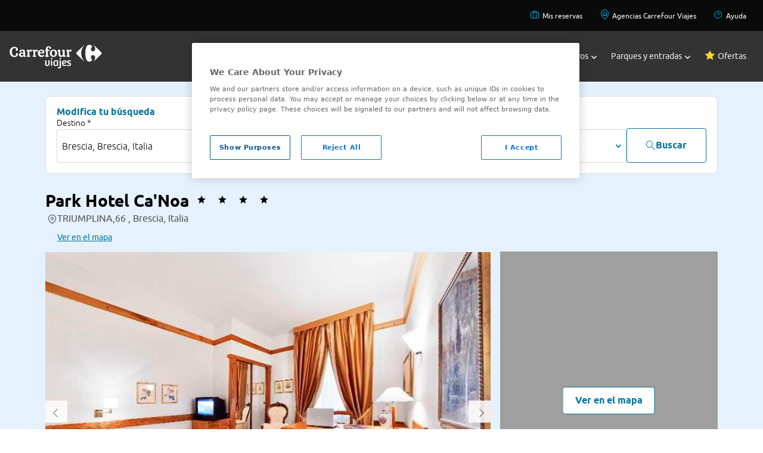

--- FILE ---
content_type: text/html;charset=UTF8
request_url: https://www.viajes.carrefour.es/hoteles/europa/italia/park-hotel-canoa-en-brescia
body_size: 17211
content:
<!DOCTYPE html>
<html lang="es" app="B2C">
<head>
<script src="https://cdn.cookielaw.org/scripttemplates/otSDKStub.js" type="text/javascript" charset="UTF-8" data-domain-script="01905e1e-13c3-7048-9ab5-046cfd4a6b87" ></script>
<script type="text/javascript">
function OptanonWrapper() { }
</script>
<!-- DataLayer-->
<script>
var getCookie = function(name) {
var value = '; ' + document.cookie;
var parts = value.split('; ' + name + '=');
return parts.length != 2 ?
undefined : parts.pop().split(';').shift();
};
var initialDatalayerData = {"event":"gtm.dataLayer","user_login_status":"not-logged","system_http_status":"200","page_cat_n1":"hoteles","page_cat_n2":"italia","page_cat_n3":"brescia","page_cat_n4":"brescia","page_type":"category"};
var dataLayer = dataLayer || [];
if (getCookie('COOKIES_LAW_VCF_C_ANA') !== undefined &&
getCookie('COOKIES_LAW_VCF_C_ANA') == 'true') {
dataLayer.push(initialDatalayerData);
}
</script>
<title>Hotel Park Hotel Ca'Noa en Brescia | Viajes Carrefour</title>
<meta http-equiv="X-UA-Compatible" content="IE=edge">
<meta charset="utf-8">
<meta content="width=device-width, initial-scale=1, maximum-scale=1, user-scalable=no" name="viewport">
<meta name="description" content="Hotel Park Hotel Ca'Noa al mejor precio con Viajes Carrefour.">
<meta name="author" content="Viajes Carrefour">
<link rel="apple-touch-icon" sizes="180x180" href="https://www.viajes.carrefour.es/statics/assets/favicon/apple-touch-icon.png">
<link rel="icon" type="image/png" sizes="32x32" href="https://www.viajes.carrefour.es/statics/assets/favicon/favicon-32x32.png">
<link rel="icon" type="image/png" sizes="16x16" href="https://www.viajes.carrefour.es/statics/assets/favicon/favicon-16x16.png">
<link rel="manifest" href="https://www.viajes.carrefour.es/statics/assets/favicon/manifest.json">
<link rel="mask-icon" href="https://www.viajes.carrefour.es/statics/assets/favicon/safari-pinned-tab.svg" color="#5bbad5">
<link rel="shortcut icon" href="https://www.viajes.carrefour.es/statics/assets/favicon/favicon.ico">
<meta name="msapplication-config" content="https://www.viajes.carrefour.es/statics/assets/favicon/browserconfig.xml">
<meta name="theme-color" content="#ffffff">
<meta name="ahrefs-site-verification" content="acf077eed63f3c87d14a7990546a9cb9a83dee9495df8f5685c50c18ba66fa5c">
<meta name="google-site-verification" content="-6NgS-0GFeSCxCoGNCvCFPH__jc5UUWN_3WxNu-Tn_g" />
<meta name="robots" content="index, follow" />
<link rel="stylesheet" href="/assets/vendor/vendor-styles.css" type="text/css" />
<link rel="stylesheet" href="/assets/28112025080407/css/layout/layout-custom/styles-new.css" type="text/css" />
<link rel="stylesheet" href="/assets/28112025080407/css/layout/layout-bootstrap/new-styles-flat.min.css" type="text/css" />
<link rel="stylesheet" href="/assets/28112025080407/css/layout/layout-bootstrap/categorias-multiple.css" type="text/css" />
<link rel="stylesheet" href="/assets/28112025080407/css/layout/layout-bootstrap/carrousel/carrousel-tickets.css" type="text/css" />
<link rel="stylesheet" href="/assets/28112025080407/css/layout/layout-bootstrap/viajes-entradas.css" type="text/css" />
<link rel="stylesheet" href="/assets/vendor/swiperbundle/swiper-bundle.min.css" type="text/css" />
<link rel="stylesheet" href="/assets/28112025080407/css/layout/layout-bootstrap/new-styles-flat.min.css" type="text/css" />
<link rel="canonical" href="https://www.viajes.carrefour.es/hoteles/europa/italia/park-hotel-canoa-en-brescia" />
<link rel="stylesheet" href="/assets/vendor/magnific-popup/magnific-popup.css">
<link rel="stylesheet" href="/assets/vendor/nouislider/nouislider.min.css">
<link rel="stylesheet" href="/assets/28112025080407/css/pages/hotels/vcf-icons.css" type="text/css"/>
<link rel="stylesheet" href="/assets/28112025080407/css/pages/hotels/availability_results-flat.css" type="text/css"/>
<script type="application/ld+json">
{
"@context": "http://schema.org",
"@type": "LodgingBusiness",
"name": "Park Hotel Ca'Noa",
"url": "",
"image": "https://www.viajes.carrefour.es/statics/hotels/266/266457/_thumbs/hoteles-baratos-brescia-park-hotel-canoa-100.jpg",
"telephone": "0039030398762",
"address": {
"@type": "PostalAddress",
"streetAddress": "Informaci&oacute;n no disponible",
"addressLocality": "Informaci&oacute;n no disponible",
"addressCountry": {
"@type": "Country",
"name": "Informaci&oacute;n no disponible"
}
}
}
</script>
</head>
<body class="">
<!-- Start of oct8ne code -->
<script type="text/javascript">
var oct8ne = document.createElement("script");
oct8ne.server = "backoffice-eu.oct8ne.com/";
oct8ne.type = "text/javascript";
oct8ne.async = true;
oct8ne.license ="D3125566B59DD0B428C30253A3B1D8E5";
oct8ne.src = (document.location.protocol == "https:" ? "https://" : "http://") + "static-eu.oct8ne.com/api/v2/oct8ne.js?" + (Math.round(new Date().getTime() / 86400000));
oct8ne.locale = "es-ES";
oct8ne.baseUrl ="//www.viajes.carrefour.es/";
var s = document.getElementsByTagName("script")[0];
insertOct8ne();
function insertOct8ne() {
s.parentNode.insertBefore(oct8ne, s);
}
</script>
<!--End of oct8ne code -->
<header class="bg-secondary-500 text-black relative" style="z-index: 2;">
<nav class="lg:bg-black00 text-black" role="navigation" aria-label="Navigation secondary">
<ul class="flex lg:hidden flex-row lg:flex-row lg:flex-wrap gap-base justify-between items-center w-full m-auto max-w-screen-lg lg:max-w-screen-2xl p-base">
<!--*******BLOCK MOBILE*******-->
<!--HAMBURGER MENU-->
<div id="menuHambuger" class="menu_icon" aria-label="Menu_icon" onclick="menuHam()">
<div></div>
<div></div>
<div></div>
</div>
<!--LOGO MOBILE-->
<li style="margin-right: -45px;">
<a href="https://www.viajes.carrefour.es/"><img class="lg:hidden block" src="https://www.viajes.carrefour.es/statics/media/assets/images/base/crf-viajes-logo-h-colour-rgb.svg"></a>
</li>
<!--LINK-->
<li class="font-carrefour text-sm lg:text-xs">
<a href="https://www.viajes.carrefour.es/mis-reservas/">
<span class="icon-Briefcase text-2xl" style="color:#00A7DF">
</span>
</a>
<a href="https://www.viajes.carrefour.es/ayuda">
<span class="icon-HelpCircle text-2xl" style="color:#00A7DF;margin-left: 30px;">
</span>
</a>
</li>
<!--END LINK-->
<!--*******END BLOCK MOBILE*******-->
</ul>
<ul class="hidden lg:flex flex-row lg:flex-row lg:flex-wrap gap-base justify-between lg:justify-end p-base w-full m-auto max-w-screen-lg lg:max-w-screen-2xl">
<!--*******BLOCK DESKTOP*******-->
<!--LINK-->
<li class="font-carrefour text-sm lg:text-xs px-3">
<a href="https://www.viajes.carrefour.es/mis-reservas/">
<span class="icon-Briefcase text-base" style="color:#00A7DF;padding:5px">
</span>
Mis reservas
</a>
</li>
<!--END LINK-->
<!--LINK-->
<li class="font-carrefour text-sm lg:text-xs px-3">
<a href="https://agencias.viajes.carrefour.es/">
<span class="icon-PinHouse text-base" style="color:#00A7DF;padding:5px">
</span>
Agencias Carrefour Viajes
</a>
</li>
<!--END LINK-->
<!--LINK-->
<li class="font-carrefour text-sm lg:text-xs px-3">
<a href="https://www.viajes.carrefour.es/ayuda">
<span class="icon-HelpCircle text-base" style="color:#00A7DF;padding:5px">
</span>
Ayuda
</a>
</li>
<!--END LINK-->
<!--*******END BLOCK DESKTOP*******-->
</ul>
</nav>
<!--*******BLOCK MENU MAIN*******-->
<nav role="navigation" aria-label="Navigation main" class="z-40 dropdown absolute lg:relative w-full">
<ul class="bg-secondary-500 text-black w-full m-auto max-w-screen-lg lg:max-w-screen-2xl flex flex-wrap lg:p-base justify-between items-center top-0 p-0">
<!--LOGO MENU MAIN-->
<li class="hidden lg:block">
<a href="https://www.viajes.carrefour.es/"><img src="https://www.viajes.carrefour.es/statics/assets/images/base/crf_viajes_logo_h_colour_rgb.svg"></a>
</li>
<div class="flex flex-col lg:flex-row flex-grow flex-wrap lg:flex-grow-0 pb-6 lg:pb-0">
<li id="li-menu-destiny" class="text-white nav-item text-xl lg:text-xs xl:text-sm p-base lg:px-3 lg:py-sm font-carrefour transition flex justify-start lg:justify-center items-center w-full lg:w-max gap-0 lg:gap-1 hover:font-bold hover:cursor-pointer focus:font-carrefour-bold closed">
<a href="javascript:void(0);" title="Destinos"></a>
<div class="block lg:hidden mr-3" >
<span class="icon-uniE909 text-xl" style="color:">
</span>
</div>
Destinos
<div id="div-menu-destiny" class="pl-1 ml-auto mr-6 lg:mr-0" >
<span class="icon-uniE918 text-[6px]" style="color:">
</span>
</div>
</li>
<!--*******BLOCK SUBMENU*******-->
<div id="submenu-destiny" class="sub-menu bg-neutral-2300 lg:bg-neutral-2100 text-black top-53">
<nav role="navigation" aria-label="Navigation submenu" class="text-black00 text-base w-full justify-between max-w-screen-xl gap-4 lg:gap-16 m-auto grid grid-cols-1 lg:grid-cols-4 px-0 lg:px-base py-base lg:py-l">
<!--***BLOCK SUBMENU DROPDOWN***-->
<div id="apartado-destiny-1" class="dropdown flex flex-col gap-1 lg:gap-6 p-0.5 hover:cursor-pointer md:hover:cursor-default text-black00">
<div class="flex items-center px-base">
<!--TITLE LIST LINKS SUBMENU-->
<p class="font-carrefour_light capitalize lg:uppercase text-black00 lg:text-primary_2 text-xl lg:text-base">
EUROPA
</p>
<span class="visible md:invisible icon-uniE90C ml-auto mr-6 lg:mr-0 text-xs"></span>
<!--END TITLE LIST LINKS SUBMENU-->
</div>
<ul class="flex flex-col gap-4 px-m lg:px-base lg:py-0 bg-neutral-2100">
<!--**LIST LINKS SUBMENU*-->
<a class="text-base font-carrefour text-base " href="https://www.viajes.carrefour.es/viajar/espana"> España</a>
<a class="text-base font-carrefour text-base " href="https://www.viajes.carrefour.es/viajar/italia"> Italia</a>
<a class="text-base font-carrefour text-base " href="https://www.viajes.carrefour.es/viajar/francia"> Francia</a>
<a class="text-base font-carrefour text-base " href="https://www.viajes.carrefour.es/viajar/reino-unido-irlanda"> Reindo Unido e Irlanda</a>
<a class="text-base font-carrefour text-base " href="https://www.viajes.carrefour.es/viajar/explora-europa"> Explora Europa</a>
<!--**END LIST LINKS SUBMENU**-->
</ul>
</div>
<!--***END BLOCK SUBMENU DROPDOWN***-->
<!--***BLOCK SUBMENU DROPDOWN***-->
<div id="apartado-destiny-2" class="dropdown flex flex-col gap-1 lg:gap-6 p-0.5 hover:cursor-pointer md:hover:cursor-default text-black00">
<div class="flex items-center px-base">
<!--TITLE LIST LINKS SUBMENU-->
<p class="font-carrefour_light capitalize lg:uppercase text-black00 lg:text-primary_2 text-xl lg:text-base">
ASIA
</p>
<span class="visible md:invisible icon-uniE90C ml-auto mr-6 lg:mr-0 text-xs"></span>
<!--END TITLE LIST LINKS SUBMENU-->
</div>
<ul class="flex flex-col gap-4 px-m lg:px-base lg:py-0 bg-neutral-2100">
<!--**LIST LINKS SUBMENU*-->
<a class="text-base font-carrefour text-base " href="https://www.viajes.carrefour.es/viajar/tailandia"> Tailandia</a>
<a class="text-base font-carrefour text-base " href="https://www.viajes.carrefour.es/viajar/indonesia"> Indonesia</a>
<a class="text-base font-carrefour text-base " href="https://www.viajes.carrefour.es/viajar/a-japon"> Japón</a>
<a class="text-base font-carrefour text-base " href="https://www.viajes.carrefour.es/viajar/china"> China</a>
<a class="text-base font-carrefour text-base " href="https://www.viajes.carrefour.es/viajar/explora-asia"> Explora Asia</a>
<!--**END LIST LINKS SUBMENU**-->
</ul>
</div>
<!--***END BLOCK SUBMENU DROPDOWN***-->
<!--***BLOCK SUBMENU DROPDOWN***-->
<div id="apartado-destiny-3" class="dropdown flex flex-col gap-1 lg:gap-6 p-0.5 hover:cursor-pointer md:hover:cursor-default text-black00">
<div class="flex items-center px-base">
<!--TITLE LIST LINKS SUBMENU-->
<p class="font-carrefour_light capitalize lg:uppercase text-black00 lg:text-primary_2 text-xl lg:text-base">
AMÉRICA
</p>
<span class="visible md:invisible icon-uniE90C ml-auto mr-6 lg:mr-0 text-xs"></span>
<!--END TITLE LIST LINKS SUBMENU-->
</div>
<ul class="flex flex-col gap-4 px-m lg:px-base lg:py-0 bg-neutral-2100">
<!--**LIST LINKS SUBMENU*-->
<a class="text-base font-carrefour text-base " href="https://www.viajes.carrefour.es/viajar/estados-unidos"> Estados Unidos</a>
<a class="text-base font-carrefour text-base " href="https://www.viajes.carrefour.es/viajar/canada"> Canadá</a>
<a class="text-base font-carrefour text-base " href="https://www.viajes.carrefour.es/viajar/costa-rica"> Costa Rica</a>
<a class="text-base font-carrefour text-base " href="https://www.viajes.carrefour.es/viajar/a-mexico"> México</a>
<a class="text-base font-carrefour text-base " href="https://www.viajes.carrefour.es/viajar/explora-america"> Explora América</a>
<!--**END LIST LINKS SUBMENU**-->
</ul>
</div>
<!--***END BLOCK SUBMENU DROPDOWN***-->
<!--***BLOCK SUBMENU DROPDOWN***-->
<div id="apartado-destiny-4" class="dropdown flex flex-col gap-1 lg:gap-6 p-0.5 hover:cursor-pointer md:hover:cursor-default text-black00">
<div class="flex items-center px-base">
<!--TITLE LIST LINKS SUBMENU-->
<p class="font-carrefour_light capitalize lg:uppercase text-black00 lg:text-primary_2 text-xl lg:text-base">
ÁFRICA
</p>
<span class="visible md:invisible icon-uniE90C ml-auto mr-6 lg:mr-0 text-xs"></span>
<!--END TITLE LIST LINKS SUBMENU-->
</div>
<ul class="flex flex-col gap-4 px-m lg:px-base lg:py-0 bg-neutral-2100">
<!--**LIST LINKS SUBMENU*-->
<a class="text-base font-carrefour text-base " href="https://www.viajes.carrefour.es/viajar/kenia"> Kenia</a>
<a class="text-base font-carrefour text-base " href="https://www.viajes.carrefour.es/viajar/mauricio"> Isla Mauricio</a>
<a class="text-base font-carrefour text-base " href="https://www.viajes.carrefour.es/viajar/cabo-verde"> Cabo Verde</a>
<a class="text-base font-carrefour text-base " href="https://www.viajes.carrefour.es/viajar/sudafrica"> Sudáfrica</a>
<a class="text-base font-carrefour text-base " href="https://www.viajes.carrefour.es/viajar/explora-africa"> Explora África</a>
<!--**END LIST LINKS SUBMENU**-->
</ul>
</div>
<!--***END BLOCK SUBMENU DROPDOWN***-->
<!--***BLOCK SUBMENU DROPDOWN***-->
<div id="apartado-destiny-5" class="dropdown flex flex-col gap-1 lg:gap-6 p-0.5 hover:cursor-pointer md:hover:cursor-default text-black00">
<div class="flex items-center px-base">
<!--TITLE LIST LINKS SUBMENU-->
<p class="font-carrefour_light capitalize lg:uppercase text-black00 lg:text-primary_2 text-xl lg:text-base">
CARIBE
</p>
<span class="visible md:invisible icon-uniE90C ml-auto mr-6 lg:mr-0 text-xs"></span>
<!--END TITLE LIST LINKS SUBMENU-->
</div>
<ul class="flex flex-col gap-4 px-m lg:px-base lg:py-0 bg-neutral-2100">
<!--**LIST LINKS SUBMENU*-->
<a class="text-base font-carrefour text-base " href="https://www.viajes.carrefour.es/viajar/caribe"> Ver todo Caribe</a>
<a class="text-base font-carrefour text-base " href="https://www.viajes.carrefour.es/viajar/republica-dominicana"> República Dominicana</a>
<a class="text-base font-carrefour text-base " href="https://www.viajes.carrefour.es/viajar/cuba"> Cuba</a>
<a class="text-base font-carrefour text-base " href="https://www.viajes.carrefour.es/viajar/a-mexico"> México</a>
<!--**END LIST LINKS SUBMENU**-->
</ul>
</div>
<!--***END BLOCK SUBMENU DROPDOWN***-->
<!--***BLOCK SUBMENU DROPDOWN***-->
<div id="apartado-destiny-6" class="dropdown flex flex-col gap-1 lg:gap-6 p-0.5 hover:cursor-pointer md:hover:cursor-default text-black00">
<div class="flex items-center px-base">
<!--TITLE LIST LINKS SUBMENU-->
<p class="font-carrefour_light capitalize lg:uppercase text-black00 lg:text-primary_2 text-xl lg:text-base">
ORIENTE MEDIO Y NORTE ÁFRICA
</p>
<span class="visible md:invisible icon-uniE90C ml-auto mr-6 lg:mr-0 text-xs"></span>
<!--END TITLE LIST LINKS SUBMENU-->
</div>
<ul class="flex flex-col gap-4 px-m lg:px-base lg:py-0 bg-neutral-2100">
<!--**LIST LINKS SUBMENU*-->
<a class="text-base font-carrefour text-base " href="https://www.viajes.carrefour.es/viajar/egipto"> Egipto</a>
<a class="text-base font-carrefour text-base " href="https://www.viajes.carrefour.es/viajar/jordania"> Jordania</a>
<a class="text-base font-carrefour text-base " href="https://www.viajes.carrefour.es/viajar/marruecos"> Marruecos</a>
<a class="text-base font-carrefour text-base " href="https://www.viajes.carrefour.es/viajar/tunez"> Túnez</a>
<!--**END LIST LINKS SUBMENU**-->
</ul>
</div>
<!--***END BLOCK SUBMENU DROPDOWN***-->
<!--***BLOCK SUBMENU DROPDOWN***-->
<div id="apartado-destiny-7" class="dropdown flex flex-col gap-1 lg:gap-6 p-0.5 hover:cursor-pointer md:hover:cursor-default text-black00">
<div class="flex items-center px-base">
<!--TITLE LIST LINKS SUBMENU-->
<p class="font-carrefour_light capitalize lg:uppercase text-black00 lg:text-primary_2 text-xl lg:text-base">
PLAYAS EXÓTICAS
</p>
<span class="visible md:invisible icon-uniE90C ml-auto mr-6 lg:mr-0 text-xs"></span>
<!--END TITLE LIST LINKS SUBMENU-->
</div>
<ul class="flex flex-col gap-4 px-m lg:px-base lg:py-0 bg-neutral-2100">
<!--**LIST LINKS SUBMENU*-->
<a class="text-base font-carrefour text-base " href="https://www.viajes.carrefour.es/viajar/maldivas"> Maldivas</a>
<a class="text-base font-carrefour text-base " href="https://www.viajes.carrefour.es/viajar/indonesia/bali"> Bali</a>
<a class="text-base font-carrefour text-base " href="https://www.viajes.carrefour.es/viajar/polinesia-francesa"> Polinesia Francesa</a>
<a class="text-base font-carrefour text-base " href="https://www.viajes.carrefour.es/viajar/playas-exoticas"> Playas exóticas</a>
<!--**END LIST LINKS SUBMENU**-->
</ul>
</div>
<!--***END BLOCK SUBMENU DROPDOWN***-->
<!--***BLOCK SUBMENU DROPDOWN***-->
<div id="apartado-destiny-8" class="dropdown flex flex-col gap-1 lg:gap-6 p-0.5 hover:cursor-pointer md:hover:cursor-default text-black00">
<div class="flex items-center px-base">
<!--TITLE LIST LINKS SUBMENU-->
<p class="font-carrefour_light capitalize lg:uppercase text-black00 lg:text-primary_2 text-xl lg:text-base">
TIPOS DE VIAJES
</p>
<span class="visible md:invisible icon-uniE90C ml-auto mr-6 lg:mr-0 text-xs"></span>
<!--END TITLE LIST LINKS SUBMENU-->
</div>
<ul class="flex flex-col gap-4 px-m lg:px-base lg:py-0 bg-neutral-2100">
<!--**LIST LINKS SUBMENU*-->
<a class="text-base font-carrefour text-base " href="https://www.viajes.carrefour.es/viajar/combinados"> Combinados</a>
<a class="text-base font-carrefour text-base " href="https://www.viajes.carrefour.es/viajar/aventura-naturaleza"> Naturaleza</a>
<a class="text-base font-carrefour text-base " href="https://www.viajes.carrefour.es/viajar/exclusivos"> Exclusivos</a>
<a class="text-base font-carrefour text-base " href="https://www.viajes.carrefour.es/viajar/descubre-tipos-viajes"> Descubre todos</a>
<!--**END LIST LINKS SUBMENU**-->
</ul>
</div>
<!--***END BLOCK SUBMENU DROPDOWN***-->
</nav>
</div>
<li id="li-menu-flight" class="text-white nav-item text-xl lg:text-xs xl:text-sm p-base lg:px-3 lg:py-sm font-carrefour transition flex justify-start lg:justify-center items-center w-full lg:w-max gap-0 lg:gap-1 hover:font-bold hover:cursor-pointer focus:font-carrefour-bold closed">
<a href="javascript:void(0);" title="Vuelos"></a>
<div class="block lg:hidden mr-3" >
<span class="icon-uniE909 text-xl" style="color:">
</span>
</div>
Vuelos
<div id="div-menu-flight" class="pl-1 ml-auto mr-6 lg:mr-0" >
<span class="icon-uniE918 text-[6px]" style="color:">
</span>
</div>
</li>
<!--*******BLOCK SUBMENU*******-->
<div id="submenuflight" class="sub-menu bg-neutral-2300 lg:bg-neutral-2100 text-black top-53">
<nav role="navigation" aria-label="Navigation submenu" class="text-black00 text-base w-full justify-between max-w-screen-xl gap-4 lg:gap-16 m-auto grid grid-cols-1 lg:grid-cols-4 px-0 lg:px-base py-base lg:py-l">
<!--***BLOCK SUBMENU DROPDOWN***-->
<div id="apartado-flight-1" class="dropdown flex flex-col gap-1 lg:gap-6 p-0.5 hover:cursor-pointer md:hover:cursor-default text-black00">
<div class="flex items-center px-base">
<!--TITLE LIST LINKS SUBMENU-->
<p class="font-carrefour_light capitalize lg:uppercase text-black00 lg:text-primary_2 text-xl lg:text-base">
TODOS LOS VUELOS
</p>
<span class="visible md:invisible icon-uniE90C ml-auto mr-6 lg:mr-0 text-xs"></span>
<!--END TITLE LIST LINKS SUBMENU-->
</div>
<ul class="flex flex-col gap-4 px-m lg:px-base lg:py-0 bg-neutral-2100">
<!--**LIST LINKS SUBMENU*-->
<a class="text-base font-carrefour text-base " href="https://www.viajes.carrefour.es/vuelos"> Ver todos</a>
<!--**END LIST LINKS SUBMENU**-->
</ul>
</div>
<!--***END BLOCK SUBMENU DROPDOWN***-->
<!--***BLOCK SUBMENU DROPDOWN***-->
<div id="apartado-flight-2" class="dropdown flex flex-col gap-1 lg:gap-6 p-0.5 hover:cursor-pointer md:hover:cursor-default text-black00">
<div class="flex items-center px-base">
<!--TITLE LIST LINKS SUBMENU-->
<p class="font-carrefour_light capitalize lg:uppercase text-black00 lg:text-primary_2 text-xl lg:text-base">
ESPAÑA
</p>
<span class="visible md:invisible icon-uniE90C ml-auto mr-6 lg:mr-0 text-xs"></span>
<!--END TITLE LIST LINKS SUBMENU-->
</div>
<ul class="flex flex-col gap-4 px-m lg:px-base lg:py-0 bg-neutral-2100">
<!--**LIST LINKS SUBMENU*-->
<a class="text-base font-carrefour text-base " href="https://www.viajes.carrefour.es/vuelos/espana-baratos"> Vuelos por España</a>
<a class="text-base font-carrefour text-base " href="https://www.viajes.carrefour.es/vuelos/espana-baratos/canarias"> Vuelos a Islas Canarias</a>
<a class="text-base font-carrefour text-base " href="https://www.viajes.carrefour.es/vuelos/espana-baratos/baleares"> Vuelos a Islas Baleares</a>
<!--**END LIST LINKS SUBMENU**-->
</ul>
</div>
<!--***END BLOCK SUBMENU DROPDOWN***-->
<!--***BLOCK SUBMENU DROPDOWN***-->
<div id="apartado-flight-3" class="dropdown flex flex-col gap-1 lg:gap-6 p-0.5 hover:cursor-pointer md:hover:cursor-default text-black00">
<div class="flex items-center px-base">
<!--TITLE LIST LINKS SUBMENU-->
<p class="font-carrefour_light capitalize lg:uppercase text-black00 lg:text-primary_2 text-xl lg:text-base">
EUROPA
</p>
<span class="visible md:invisible icon-uniE90C ml-auto mr-6 lg:mr-0 text-xs"></span>
<!--END TITLE LIST LINKS SUBMENU-->
</div>
<ul class="flex flex-col gap-4 px-m lg:px-base lg:py-0 bg-neutral-2100">
<!--**LIST LINKS SUBMENU*-->
<a class="text-base font-carrefour text-base " href="https://www.viajes.carrefour.es/vuelos/europa-baratos"> Vuelos por Europa</a>
<a class="text-base font-carrefour text-base " href="https://www.viajes.carrefour.es/vuelos/europa-baratos/francia/paris"> París</a>
<a class="text-base font-carrefour text-base " href="https://www.viajes.carrefour.es/vuelos/europa-baratos/londres"> Londres</a>
<a class="text-base font-carrefour text-base " href="https://www.viajes.carrefour.es/vuelos/europa-baratos/italia/roma"> Roma</a>
<a class="text-base font-carrefour text-base " href="https://www.viajes.carrefour.es/vuelos/europa-baratos/turquia/estambul"> Estambul</a>
<a class="text-base font-carrefour text-base " href="https://www.viajes.carrefour.es/vuelos/europa-baratos/portugal/lisboa"> Lisboa</a>
<!--**END LIST LINKS SUBMENU**-->
</ul>
</div>
<!--***END BLOCK SUBMENU DROPDOWN***-->
<!--***BLOCK SUBMENU DROPDOWN***-->
<div id="apartado-flight-4" class="dropdown flex flex-col gap-1 lg:gap-6 p-0.5 hover:cursor-pointer md:hover:cursor-default text-black00">
<div class="flex items-center px-base">
<!--TITLE LIST LINKS SUBMENU-->
<p class="font-carrefour_light capitalize lg:uppercase text-black00 lg:text-primary_2 text-xl lg:text-base">
AMÉRICA
</p>
<span class="visible md:invisible icon-uniE90C ml-auto mr-6 lg:mr-0 text-xs"></span>
<!--END TITLE LIST LINKS SUBMENU-->
</div>
<ul class="flex flex-col gap-4 px-m lg:px-base lg:py-0 bg-neutral-2100">
<!--**LIST LINKS SUBMENU*-->
<a class="text-base font-carrefour text-base " href="https://www.viajes.carrefour.es/vuelos/a-lima"> Lima</a>
<a class="text-base font-carrefour text-base " href="https://www.viajes.carrefour.es/vuelos/venezuela/caracas"> Caracas</a>
<a class="text-base font-carrefour text-base " href="https://www.viajes.carrefour.es/vuelos/a-bogota"> Bogotá</a>
<a class="text-base font-carrefour text-base " href="https://www.viajes.carrefour.es/vuelos/buenos-aires"> Buenos Aires</a>
<a class="text-base font-carrefour text-base " href="https://www.viajes.carrefour.es/vuelos/estados-unidos-baratos"> Estados Unidos</a>
<a class="text-base font-carrefour text-base " href="https://www.viajes.carrefour.es/vuelos/internacionales"> Vuelos internacionales</a>
<!--**END LIST LINKS SUBMENU**-->
</ul>
</div>
<!--***END BLOCK SUBMENU DROPDOWN***-->
<!--***BLOCK SUBMENU DROPDOWN***-->
<div id="apartado-flight-5" class="dropdown flex flex-col gap-1 lg:gap-6 p-0.5 hover:cursor-pointer md:hover:cursor-default text-black00">
<div class="flex items-center px-base">
<!--TITLE LIST LINKS SUBMENU-->
<p class="font-carrefour_light capitalize lg:uppercase text-black00 lg:text-primary_2 text-xl lg:text-base">
VUELOS DESDE
</p>
<span class="visible md:invisible icon-uniE90C ml-auto mr-6 lg:mr-0 text-xs"></span>
<!--END TITLE LIST LINKS SUBMENU-->
</div>
<ul class="flex flex-col gap-4 px-m lg:px-base lg:py-0 bg-neutral-2100">
<!--**LIST LINKS SUBMENU*-->
<a class="text-base font-carrefour text-base " href="https://www.viajes.carrefour.es/vuelos/baratos-desde-barcelona"> Barcelona</a>
<a class="text-base font-carrefour text-base " href="https://www.viajes.carrefour.es/vuelos/baratos-desde-malaga"> Málaga</a>
<a class="text-base font-carrefour text-base " href="https://www.viajes.carrefour.es/vuelos/baratos-desde-madrid"> Madrid</a>
<a class="text-base font-carrefour text-base " href="https://www.viajes.carrefour.es/vuelos/baratos-desde-valencia"> Valencia</a>
<!--**END LIST LINKS SUBMENU**-->
</ul>
</div>
<!--***END BLOCK SUBMENU DROPDOWN***-->
</nav>
</div>
<li id="li-menu-hotel" class="text-white nav-item text-xl lg:text-xs xl:text-sm p-base lg:px-3 lg:py-sm font-carrefour transition flex justify-start lg:justify-center items-center w-full lg:w-max gap-0 lg:gap-1 hover:font-bold hover:cursor-pointer focus:font-carrefour-bold closed">
<a href="javascript:void(0);" title="Hoteles"></a>
<div class="block lg:hidden mr-3" >
<span class="icon-uniE909 text-xl" style="color:">
</span>
</div>
Hoteles
<div id="div-menu-hotel" class="pl-1 ml-auto mr-6 lg:mr-0" >
<span class="icon-uniE918 text-[6px]" style="color:">
</span>
</div>
</li>
<!--*******BLOCK SUBMENU*******-->
<div id="submenuhotel" class="sub-menu bg-neutral-2300 lg:bg-neutral-2100 text-black top-53">
<nav role="navigation" aria-label="Navigation submenu" class="text-black00 text-base w-full justify-between max-w-screen-xl gap-4 lg:gap-16 m-auto grid grid-cols-1 lg:grid-cols-4 px-0 lg:px-base py-base lg:py-l">
<!--***BLOCK SUBMENU DROPDOWN***-->
<div id="apartado-hotel-1" class="dropdown flex flex-col gap-1 lg:gap-6 p-0.5 hover:cursor-pointer md:hover:cursor-default text-black00">
<div class="flex items-center px-base">
<!--TITLE LIST LINKS SUBMENU-->
<p class="font-carrefour_light capitalize lg:uppercase text-black00 lg:text-primary_2 text-xl lg:text-base">
TODOS LOS HOTELES
</p>
<span class="visible md:invisible icon-uniE90C ml-auto mr-6 lg:mr-0 text-xs"></span>
<!--END TITLE LIST LINKS SUBMENU-->
</div>
<ul class="flex flex-col gap-4 px-m lg:px-base lg:py-0 bg-neutral-2100">
<!--**LIST LINKS SUBMENU*-->
<a class="text-base font-carrefour text-base " href="https://www.viajes.carrefour.es/hoteles"> Ver todos</a>
<!--**END LIST LINKS SUBMENU**-->
</ul>
</div>
<!--***END BLOCK SUBMENU DROPDOWN***-->
<!--***BLOCK SUBMENU DROPDOWN***-->
<div id="apartado-hotel-2" class="dropdown flex flex-col gap-1 lg:gap-6 p-0.5 hover:cursor-pointer md:hover:cursor-default text-black00">
<div class="flex items-center px-base">
<!--TITLE LIST LINKS SUBMENU-->
<p class="font-carrefour_light capitalize lg:uppercase text-black00 lg:text-primary_2 text-xl lg:text-base">
ESPAÑA
</p>
<span class="visible md:invisible icon-uniE90C ml-auto mr-6 lg:mr-0 text-xs"></span>
<!--END TITLE LIST LINKS SUBMENU-->
</div>
<ul class="flex flex-col gap-4 px-m lg:px-base lg:py-0 bg-neutral-2100">
<!--**LIST LINKS SUBMENU*-->
<a class="text-base font-carrefour text-base " href="https://www.viajes.carrefour.es/hoteles/espana-baratos"> Ver toda España</a>
<a class="text-base font-carrefour text-base " href="https://www.viajes.carrefour.es/hoteles/islas-canarias"> Islas Canarias</a>
<a class="text-base font-carrefour text-base " href="https://www.viajes.carrefour.es/hoteles/islas-baleares"> Islas Baleares</a>
<a class="text-base font-carrefour text-base " href="https://www.viajes.carrefour.es/hoteles/playa"> Playas españolas</a>
<a class="text-base font-carrefour text-base " href="https://www.viajes.carrefour.es/portaventura"> PortAventura, hotel con entrada</a>
<!--**END LIST LINKS SUBMENU**-->
</ul>
</div>
<!--***END BLOCK SUBMENU DROPDOWN***-->
<!--***BLOCK SUBMENU DROPDOWN***-->
<div id="apartado-hotel-3" class="dropdown flex flex-col gap-1 lg:gap-6 p-0.5 hover:cursor-pointer md:hover:cursor-default text-black00">
<div class="flex items-center px-base">
<!--TITLE LIST LINKS SUBMENU-->
<p class="font-carrefour_light capitalize lg:uppercase text-black00 lg:text-primary_2 text-xl lg:text-base">
EUROPA
</p>
<span class="visible md:invisible icon-uniE90C ml-auto mr-6 lg:mr-0 text-xs"></span>
<!--END TITLE LIST LINKS SUBMENU-->
</div>
<ul class="flex flex-col gap-4 px-m lg:px-base lg:py-0 bg-neutral-2100">
<!--**LIST LINKS SUBMENU*-->
<a class="text-base font-carrefour text-base " href="https://www.viajes.carrefour.es/hoteles/europa/francia/isla-de-francia/en-paris"> París</a>
<a class="text-base font-carrefour text-base " href="https://www.viajes.carrefour.es/hoteles/europa/reino-unido/inglaterra/en-londres"> Londres</a>
<a class="text-base font-carrefour text-base " href="https://www.viajes.carrefour.es/hoteles/europa/portugal/region-de-lisboa/en-lisboa"> Lisboa</a>
<a class="text-base font-carrefour text-base " href="https://www.viajes.carrefour.es/hoteles/europa/italia/roma/en-roma"> Roma</a>
<a class="text-base font-carrefour text-base " href="https://www.viajes.carrefour.es/hoteles/capitales-europeas"> Explora Europa</a>
<!--**END LIST LINKS SUBMENU**-->
</ul>
</div>
<!--***END BLOCK SUBMENU DROPDOWN***-->
<!--***BLOCK SUBMENU DROPDOWN***-->
<div id="apartado-hotel-4" class="dropdown flex flex-col gap-1 lg:gap-6 p-0.5 hover:cursor-pointer md:hover:cursor-default text-black00">
<div class="flex items-center px-base">
<!--TITLE LIST LINKS SUBMENU-->
<p class="font-carrefour_light capitalize lg:uppercase text-black00 lg:text-primary_2 text-xl lg:text-base">
OTROS DESTINOS
</p>
<span class="visible md:invisible icon-uniE90C ml-auto mr-6 lg:mr-0 text-xs"></span>
<!--END TITLE LIST LINKS SUBMENU-->
</div>
<ul class="flex flex-col gap-4 px-m lg:px-base lg:py-0 bg-neutral-2100">
<!--**LIST LINKS SUBMENU*-->
<a class="text-base font-carrefour text-base " href="https://www.viajes.carrefour.es/hoteles/america-del-norte/estados-unidos"> Estados Unidos</a>
<a class="text-base font-carrefour text-base " href="https://www.viajes.carrefour.es/hoteles/caribe"> Caribe</a>
<a class="text-base font-carrefour text-base " href="https://www.viajes.carrefour.es/hoteles/africa/marruecos"> Marruecos</a>
<a class="text-base font-carrefour text-base " href="https://www.viajes.carrefour.es/hoteles/asia/indonesia"> Indonesia</a>
<a class="text-base font-carrefour text-base " href="https://www.viajes.carrefour.es/hoteles/explora-otros-destinos"> Explora otros destinos</a>
<!--**END LIST LINKS SUBMENU**-->
</ul>
</div>
<!--***END BLOCK SUBMENU DROPDOWN***-->
<!--***BLOCK SUBMENU DROPDOWN***-->
<div id="apartado-hotel-5" class="dropdown flex flex-col gap-1 lg:gap-6 p-0.5 hover:cursor-pointer md:hover:cursor-default text-black00">
<div class="flex items-center px-base">
<!--TITLE LIST LINKS SUBMENU-->
<p class="font-carrefour_light capitalize lg:uppercase text-black00 lg:text-primary_2 text-xl lg:text-base">
PERFIL DE VIAJERO
</p>
<span class="visible md:invisible icon-uniE90C ml-auto mr-6 lg:mr-0 text-xs"></span>
<!--END TITLE LIST LINKS SUBMENU-->
</div>
<ul class="flex flex-col gap-4 px-m lg:px-base lg:py-0 bg-neutral-2100">
<!--**LIST LINKS SUBMENU*-->
<a class="text-base font-carrefour text-base " href="https://www.viajes.carrefour.es/hoteles/familias"> Hoteles para familias</a>
<a class="text-base font-carrefour text-base " href="https://www.viajes.carrefour.es/hoteles/only-adults"> Hoteles solo adultos</a>
<a class="text-base font-carrefour text-base " href="https://www.viajes.carrefour.es/hoteles/admiten-perros"> Hoteles con mascota</a>
<a class="text-base font-carrefour text-base " href="https://www.viajes.carrefour.es/hoteles/balnearios"> Hoteles con balneario</a>
<!--**END LIST LINKS SUBMENU**-->
</ul>
</div>
<!--***END BLOCK SUBMENU DROPDOWN***-->
<!--***BLOCK SUBMENU DROPDOWN***-->
<div id="apartado-hotel-6" class="dropdown flex flex-col gap-1 lg:gap-6 p-0.5 hover:cursor-pointer md:hover:cursor-default text-black00">
<div class="flex items-center px-base">
<!--TITLE LIST LINKS SUBMENU-->
<p class="font-carrefour_light capitalize lg:uppercase text-black00 lg:text-primary_2 text-xl lg:text-base">
TIPO DE ALOJAMIENTO
</p>
<span class="visible md:invisible icon-uniE90C ml-auto mr-6 lg:mr-0 text-xs"></span>
<!--END TITLE LIST LINKS SUBMENU-->
</div>
<ul class="flex flex-col gap-4 px-m lg:px-base lg:py-0 bg-neutral-2100">
<!--**LIST LINKS SUBMENU*-->
<a class="text-base font-carrefour text-base " href="https://www.viajes.carrefour.es/hoteles/todo-incluido"> Hoteles Todo Incluido</a>
<a class="text-base font-carrefour text-base " href="https://www.viajes.carrefour.es/hoteles/apartamentos-baratos"> Apartamentos</a>
<a class="text-base font-carrefour text-base " href="https://www.viajes.carrefour.es/hoteles/paradores"> Paradores</a>
<!--**END LIST LINKS SUBMENU**-->
</ul>
</div>
<!--***END BLOCK SUBMENU DROPDOWN***-->
<!--***BLOCK SUBMENU DROPDOWN***-->
<div id="apartado-hotel-7" class="dropdown flex flex-col gap-1 lg:gap-6 p-0.5 hover:cursor-pointer md:hover:cursor-default text-black00">
<div class="flex items-center px-base">
<!--TITLE LIST LINKS SUBMENU-->
<p class="font-carrefour_light capitalize lg:uppercase text-black00 lg:text-primary_2 text-xl lg:text-base">
ESCAPADAS
</p>
<span class="visible md:invisible icon-uniE90C ml-auto mr-6 lg:mr-0 text-xs"></span>
<!--END TITLE LIST LINKS SUBMENU-->
</div>
<ul class="flex flex-col gap-4 px-m lg:px-base lg:py-0 bg-neutral-2100">
<!--**LIST LINKS SUBMENU*-->
<a class="text-base font-carrefour text-base " href="https://www.viajes.carrefour.es/hoteles/fin-de-semana"> Escapadas fin de semana</a>
<a class="text-base font-carrefour text-base " href="https://www.viajes.carrefour.es/escapadas/romanticas"> Escapadas románticas</a>
<a class="text-base font-carrefour text-base " href="https://www.viajes.carrefour.es/escapadas/entradas"> Escapada con entrada</a>
<!--**END LIST LINKS SUBMENU**-->
</ul>
</div>
<!--***END BLOCK SUBMENU DROPDOWN***-->
</nav>
</div>
<li id="li-menu-flighthotel" class="text-white nav-item text-xl lg:text-xs xl:text-sm p-base lg:px-3 lg:py-sm font-carrefour transition flex justify-start lg:justify-center items-center w-full lg:w-max gap-0 lg:gap-1 hover:font-bold hover:cursor-pointer focus:font-carrefour-bold closed">
<a href="javascript:void(0);" title="Vuelo + hotel"></a>
<div class="block lg:hidden mr-3" >
<span class="icon-uniE909 text-xl" style="color:">
</span>
</div>
Vuelo + hotel
<div id="div-menu-flighthotel" class="pl-1 ml-auto mr-6 lg:mr-0" >
<span class="icon-uniE918 text-[6px]" style="color:">
</span>
</div>
</li>
<!--*******BLOCK SUBMENU*******-->
<div id="submenuflighthotel" class="sub-menu bg-neutral-2300 lg:bg-neutral-2100 text-black top-53">
<nav role="navigation" aria-label="Navigation submenu" class="text-black00 text-base w-full justify-between max-w-screen-xl gap-4 lg:gap-16 m-auto grid grid-cols-1 lg:grid-cols-4 px-0 lg:px-base py-base lg:py-l">
<!--***BLOCK SUBMENU DROPDOWN***-->
<div id="apartado-flighthotel-1" class="dropdown flex flex-col gap-1 lg:gap-6 p-0.5 hover:cursor-pointer md:hover:cursor-default text-black00">
<div class="flex items-center px-base">
<!--TITLE LIST LINKS SUBMENU-->
<p class="font-carrefour_light capitalize lg:uppercase text-black00 lg:text-primary_2 text-xl lg:text-base">
TODOS LOS VUELOS MÁS HOTEL
</p>
<span class="visible md:invisible icon-uniE90C ml-auto mr-6 lg:mr-0 text-xs"></span>
<!--END TITLE LIST LINKS SUBMENU-->
</div>
<ul class="flex flex-col gap-4 px-m lg:px-base lg:py-0 bg-neutral-2100">
<!--**LIST LINKS SUBMENU*-->
<a class="text-base font-carrefour text-base " href="https://www.viajes.carrefour.es/vuelo-hotel"> Ver todos</a>
<!--**END LIST LINKS SUBMENU**-->
</ul>
</div>
<!--***END BLOCK SUBMENU DROPDOWN***-->
<!--***BLOCK SUBMENU DROPDOWN***-->
<div id="apartado-flighthotel-2" class="dropdown flex flex-col gap-1 lg:gap-6 p-0.5 hover:cursor-pointer md:hover:cursor-default text-black00">
<div class="flex items-center px-base">
<!--TITLE LIST LINKS SUBMENU-->
<p class="font-carrefour_light capitalize lg:uppercase text-black00 lg:text-primary_2 text-xl lg:text-base">
ESPAÑA
</p>
<span class="visible md:invisible icon-uniE90C ml-auto mr-6 lg:mr-0 text-xs"></span>
<!--END TITLE LIST LINKS SUBMENU-->
</div>
<ul class="flex flex-col gap-4 px-m lg:px-base lg:py-0 bg-neutral-2100">
<!--**LIST LINKS SUBMENU*-->
<a class="text-base font-carrefour text-base " href="https://www.viajes.carrefour.es/vuelo-hotel/europa/espana/barcelona"> Barcelona</a>
<a class="text-base font-carrefour text-base " href="https://www.viajes.carrefour.es/vuelo-hotel/europa/espana/madrid"> Madrid</a>
<a class="text-base font-carrefour text-base " href="https://www.viajes.carrefour.es/vuelo-hotel/europa/espana/canarias"> Islas Canarias</a>
<a class="text-base font-carrefour text-base " href="https://www.viajes.carrefour.es/vuelo-hotel/europa/espana/baleares"> Islas Baleares</a>
<a class="text-base font-carrefour text-base " href="https://www.viajes.carrefour.es/vuelo-hotel/europa/espana"> Explora España</a>
<!--**END LIST LINKS SUBMENU**-->
</ul>
</div>
<!--***END BLOCK SUBMENU DROPDOWN***-->
<!--***BLOCK SUBMENU DROPDOWN***-->
<div id="apartado-flighthotel-3" class="dropdown flex flex-col gap-1 lg:gap-6 p-0.5 hover:cursor-pointer md:hover:cursor-default text-black00">
<div class="flex items-center px-base">
<!--TITLE LIST LINKS SUBMENU-->
<p class="font-carrefour_light capitalize lg:uppercase text-black00 lg:text-primary_2 text-xl lg:text-base">
EUROPA
</p>
<span class="visible md:invisible icon-uniE90C ml-auto mr-6 lg:mr-0 text-xs"></span>
<!--END TITLE LIST LINKS SUBMENU-->
</div>
<ul class="flex flex-col gap-4 px-m lg:px-base lg:py-0 bg-neutral-2100">
<!--**LIST LINKS SUBMENU*-->
<a class="text-base font-carrefour text-base " href="https://www.viajes.carrefour.es/vuelo-hotel/europa/francia/paris"> París</a>
<a class="text-base font-carrefour text-base " href="https://www.viajes.carrefour.es/vuelo-hotel/europa/reino-unido/londres"> Londres</a>
<a class="text-base font-carrefour text-base " href="https://www.viajes.carrefour.es/vuelo-hotel/europa/italia/roma"> Roma</a>
<a class="text-base font-carrefour text-base " href="https://www.viajes.carrefour.es/vuelo-hotel/europa/turquia/estambul"> Estambul</a>
<a class="text-base font-carrefour text-base " href="https://www.viajes.carrefour.es/vuelo-hotel/europa/portugal/lisboa"> Lisboa</a>
<a class="text-base font-carrefour text-base " href="https://www.viajes.carrefour.es/vuelo-hotel/europa"> Explora Europa</a>
<!--**END LIST LINKS SUBMENU**-->
</ul>
</div>
<!--***END BLOCK SUBMENU DROPDOWN***-->
<!--***BLOCK SUBMENU DROPDOWN***-->
<div id="apartado-flighthotel-4" class="dropdown flex flex-col gap-1 lg:gap-6 p-0.5 hover:cursor-pointer md:hover:cursor-default text-black00">
<div class="flex items-center px-base">
<!--TITLE LIST LINKS SUBMENU-->
<p class="font-carrefour_light capitalize lg:uppercase text-black00 lg:text-primary_2 text-xl lg:text-base">
ESTADOS UNIDOS
</p>
<span class="visible md:invisible icon-uniE90C ml-auto mr-6 lg:mr-0 text-xs"></span>
<!--END TITLE LIST LINKS SUBMENU-->
</div>
<ul class="flex flex-col gap-4 px-m lg:px-base lg:py-0 bg-neutral-2100">
<!--**LIST LINKS SUBMENU*-->
<a class="text-base font-carrefour text-base " href="https://www.viajes.carrefour.es/vuelo-hotel/estados-unidos-canada"> Nueva York</a>
<a class="text-base font-carrefour text-base " href="https://www.viajes.carrefour.es/vuelo-hotel/estados-unidos-canada/miami"> Miami</a>
<a class="text-base font-carrefour text-base " href="https://www.viajes.carrefour.es/vuelo-hotel/estados-unidos-canada/los-angeles"> Los Ángeles</a>
<a class="text-base font-carrefour text-base " href="https://www.viajes.carrefour.es/vuelo-hotel/estados-unidos-canada/las-vegas"> Las Vegas</a>
<a class="text-base font-carrefour text-base " href="https://www.viajes.carrefour.es/vuelo-hotel/estados-unidos-canada"> Explora EEUU y Canadá</a>
<!--**END LIST LINKS SUBMENU**-->
</ul>
</div>
<!--***END BLOCK SUBMENU DROPDOWN***-->
<!--***BLOCK SUBMENU DROPDOWN***-->
<div id="apartado-flighthotel-5" class="dropdown flex flex-col gap-1 lg:gap-6 p-0.5 hover:cursor-pointer md:hover:cursor-default text-black00">
<div class="flex items-center px-base">
<!--TITLE LIST LINKS SUBMENU-->
<p class="font-carrefour_light capitalize lg:uppercase text-black00 lg:text-primary_2 text-xl lg:text-base">
RESTO DEL MUNDO
</p>
<span class="visible md:invisible icon-uniE90C ml-auto mr-6 lg:mr-0 text-xs"></span>
<!--END TITLE LIST LINKS SUBMENU-->
</div>
<ul class="flex flex-col gap-4 px-m lg:px-base lg:py-0 bg-neutral-2100">
<!--**LIST LINKS SUBMENU*-->
<a class="text-base font-carrefour text-base " href="https://www.viajes.carrefour.es/vuelo-hotel/japon"> Japón</a>
<a class="text-base font-carrefour text-base " href="https://www.viajes.carrefour.es/vuelo-hotel/maldivas"> Maldivas</a>
<a class="text-base font-carrefour text-base " href="https://www.viajes.carrefour.es/vuelo-hotel/mauricio"> Mauricio</a>
<a class="text-base font-carrefour text-base " href="https://www.viajes.carrefour.es/vuelo-hotel/explora"> Explora otros destinos</a>
<!--**END LIST LINKS SUBMENU**-->
</ul>
</div>
<!--***END BLOCK SUBMENU DROPDOWN***-->
<!--***BLOCK SUBMENU DROPDOWN***-->
<div id="apartado-flighthotel-6" class="dropdown flex flex-col gap-1 lg:gap-6 p-0.5 hover:cursor-pointer md:hover:cursor-default text-black00">
<div class="flex items-center px-base">
<!--TITLE LIST LINKS SUBMENU-->
<p class="font-carrefour_light capitalize lg:uppercase text-black00 lg:text-primary_2 text-xl lg:text-base">
CARIBE
</p>
<span class="visible md:invisible icon-uniE90C ml-auto mr-6 lg:mr-0 text-xs"></span>
<!--END TITLE LIST LINKS SUBMENU-->
</div>
<ul class="flex flex-col gap-4 px-m lg:px-base lg:py-0 bg-neutral-2100">
<!--**LIST LINKS SUBMENU*-->
<a class="text-base font-carrefour text-base " href="https://www.viajes.carrefour.es/vuelo-hotel/caribe/republica-dominicana"> República Dominicana</a>
<a class="text-base font-carrefour text-base " href="https://www.viajes.carrefour.es/vuelo-hotel/caribe/riviera-maya"> Riviera Maya</a>
<a class="text-base font-carrefour text-base " href="https://www.viajes.carrefour.es/vuelo-hotel/caribe/cuba"> Cuba</a>
<a class="text-base font-carrefour text-base " href="https://www.viajes.carrefour.es/vuelo-hotel/caribe"> Explora todo el Caribe</a>
<!--**END LIST LINKS SUBMENU**-->
</ul>
</div>
<!--***END BLOCK SUBMENU DROPDOWN***-->
<!--***BLOCK SUBMENU DROPDOWN***-->
<div id="apartado-flighthotel-7" class="dropdown flex flex-col gap-1 lg:gap-6 p-0.5 hover:cursor-pointer md:hover:cursor-default text-black00">
<div class="flex items-center px-base">
<!--TITLE LIST LINKS SUBMENU-->
<p class="font-carrefour_light capitalize lg:uppercase text-black00 lg:text-primary_2 text-xl lg:text-base">
ESCAPADAS CON ACTIVIDAD
</p>
<span class="visible md:invisible icon-uniE90C ml-auto mr-6 lg:mr-0 text-xs"></span>
<!--END TITLE LIST LINKS SUBMENU-->
</div>
<ul class="flex flex-col gap-4 px-m lg:px-base lg:py-0 bg-neutral-2100">
<!--**LIST LINKS SUBMENU*-->
<a class="text-base font-carrefour text-base " href="https://www.viajes.carrefour.es/escapadas/frikis/harry-potter-londres"> Londres con Harry Potter</a>
<a class="text-base font-carrefour text-base " href="https://www.viajes.carrefour.es/escapadas/frikis"> Escapadas frikis</a>
<!--**END LIST LINKS SUBMENU**-->
</ul>
</div>
<!--***END BLOCK SUBMENU DROPDOWN***-->
</nav>
</div>
<li id="li-menu-circuit" class="text-white nav-item text-xl lg:text-xs xl:text-sm p-base lg:px-3 lg:py-sm font-carrefour transition flex justify-start lg:justify-center items-center w-full lg:w-max gap-0 lg:gap-1 hover:font-bold hover:cursor-pointer focus:font-carrefour-bold closed">
<a href="javascript:void(0);" title="Viajes organizados"></a>
<div class="block lg:hidden mr-3" >
<span class="icon-uniE909 text-xl" style="color:">
</span>
</div>
Viajes organizados
<div id="div-menu-circuit" class="pl-1 ml-auto mr-6 lg:mr-0" >
<span class="icon-uniE918 text-[6px]" style="color:">
</span>
</div>
</li>
<!--*******BLOCK SUBMENU*******-->
<div id="submenucircuit" class="sub-menu bg-neutral-2300 lg:bg-neutral-2100 text-black top-53">
<nav role="navigation" aria-label="Navigation submenu" class="text-black00 text-base w-full justify-between max-w-screen-xl gap-4 lg:gap-16 m-auto grid grid-cols-1 lg:grid-cols-4 px-0 lg:px-base py-base lg:py-l">
<!--***BLOCK SUBMENU DROPDOWN***-->
<div id="apartado-circuit-1" class="dropdown flex flex-col gap-1 lg:gap-6 p-0.5 hover:cursor-pointer md:hover:cursor-default text-black00">
<div class="flex items-center px-base">
<!--TITLE LIST LINKS SUBMENU-->
<p class="font-carrefour_light capitalize lg:uppercase text-black00 lg:text-primary_2 text-xl lg:text-base">
VER TODOS
</p>
<span class="visible md:invisible icon-uniE90C ml-auto mr-6 lg:mr-0 text-xs"></span>
<!--END TITLE LIST LINKS SUBMENU-->
</div>
<ul class="flex flex-col gap-4 px-m lg:px-base lg:py-0 bg-neutral-2100">
<!--**LIST LINKS SUBMENU*-->
<a class="text-base font-carrefour text-base " href="https://www.viajes.carrefour.es/viajar"> Ver todos</a>
<!--**END LIST LINKS SUBMENU**-->
</ul>
</div>
<!--***END BLOCK SUBMENU DROPDOWN***-->
<!--***BLOCK SUBMENU DROPDOWN***-->
<div id="apartado-circuit-2" class="dropdown flex flex-col gap-1 lg:gap-6 p-0.5 hover:cursor-pointer md:hover:cursor-default text-black00">
<div class="flex items-center px-base">
<!--TITLE LIST LINKS SUBMENU-->
<p class="font-carrefour_light capitalize lg:uppercase text-black00 lg:text-primary_2 text-xl lg:text-base">
EUROPA
</p>
<span class="visible md:invisible icon-uniE90C ml-auto mr-6 lg:mr-0 text-xs"></span>
<!--END TITLE LIST LINKS SUBMENU-->
</div>
<ul class="flex flex-col gap-4 px-m lg:px-base lg:py-0 bg-neutral-2100">
<!--**LIST LINKS SUBMENU*-->
<a class="text-base font-carrefour text-base " href="https://www.viajes.carrefour.es/viajar/circuitos-por-espana"> España</a>
<a class="text-base font-carrefour text-base " href="https://www.viajes.carrefour.es/circuitos/searchselectiontours?groupIds=italia&originCode=MAD&categories=all&productTypes=all"> Italia</a>
<a class="text-base font-carrefour text-base " href="https://www.viajes.carrefour.es/circuitos/searchselectiontours?groupIds=francia&originCode=MAD&categories=all&productTypes=all"> Francia</a>
<a class="text-base font-carrefour text-base " href="https://www.viajes.carrefour.es/circuitos/searchselectiontours?groupIds=inglaterra&originCode=MAD&categories=all&productTypes=all"> Inglaterra</a>
<a class="text-base font-carrefour text-base " href="https://www.viajes.carrefour.es/disney"> Disneyland Paris</a>
<a class="text-base font-carrefour text-base " href="https://www.viajes.carrefour.es/circuitos-europa/c"> Explora toda Europa</a>
<!--**END LIST LINKS SUBMENU**-->
</ul>
</div>
<!--***END BLOCK SUBMENU DROPDOWN***-->
<!--***BLOCK SUBMENU DROPDOWN***-->
<div id="apartado-circuit-3" class="dropdown flex flex-col gap-1 lg:gap-6 p-0.5 hover:cursor-pointer md:hover:cursor-default text-black00">
<div class="flex items-center px-base">
<!--TITLE LIST LINKS SUBMENU-->
<p class="font-carrefour_light capitalize lg:uppercase text-black00 lg:text-primary_2 text-xl lg:text-base">
CARIBE
</p>
<span class="visible md:invisible icon-uniE90C ml-auto mr-6 lg:mr-0 text-xs"></span>
<!--END TITLE LIST LINKS SUBMENU-->
</div>
<ul class="flex flex-col gap-4 px-m lg:px-base lg:py-0 bg-neutral-2100">
<!--**LIST LINKS SUBMENU*-->
<a class="text-base font-carrefour text-base " href="https://www.viajes.carrefour.es/caribe/viajes-punta-cana"> Punta Cana</a>
<a class="text-base font-carrefour text-base " href="https://www.viajes.carrefour.es/caribe/viajes-riviera-maya"> Riviera Maya</a>
<a class="text-base font-carrefour text-base " href="https://www.viajes.carrefour.es/caribe/viajes-la-habana"> La Habana</a>
<a class="text-base font-carrefour text-base " href="https://www.viajes.carrefour.es/caribe/viajes-varadero"> Varadero</a>
<a class="text-base font-carrefour text-base " href="https://www.viajes.carrefour.es/caribe/viajes-cancun"> Cancún</a>
<a class="text-base font-carrefour text-base " href="https://www.viajes.carrefour.es/caribe/viajes-bayahibe"> Bayahibe</a>
<a class="text-base font-carrefour text-base " href="https://www.viajes.carrefour.es/caribe/"> Explora Caribe</a>
<!--**END LIST LINKS SUBMENU**-->
</ul>
</div>
<!--***END BLOCK SUBMENU DROPDOWN***-->
<!--***BLOCK SUBMENU DROPDOWN***-->
<div id="apartado-circuit-4" class="dropdown flex flex-col gap-1 lg:gap-6 p-0.5 hover:cursor-pointer md:hover:cursor-default text-black00">
<div class="flex items-center px-base">
<!--TITLE LIST LINKS SUBMENU-->
<p class="font-carrefour_light capitalize lg:uppercase text-black00 lg:text-primary_2 text-xl lg:text-base">
VIAJES PARA TODOS
</p>
<span class="visible md:invisible icon-uniE90C ml-auto mr-6 lg:mr-0 text-xs"></span>
<!--END TITLE LIST LINKS SUBMENU-->
</div>
<ul class="flex flex-col gap-4 px-m lg:px-base lg:py-0 bg-neutral-2100">
<!--**LIST LINKS SUBMENU*-->
<a class="text-base font-carrefour text-base " href="https://www.viajes.carrefour.es/viajes-novios"> Luna de miel</a>
<a class="text-base font-carrefour text-base " href="https://www.viajes.carrefour.es/circuitos/searchselectiontours?groupIds=all&originCode=MAD&categories=SENIOR&productTypes=all&providerCodes=all"> Senior</a>
<a class="text-base font-carrefour text-base " href="https://www.viajes.carrefour.es/circuitos/searchselectiontours?groupIds=all&originCode=MAD&categories=NATURALEZA&productTypes=all"> Naturaleza</a>
<a class="text-base font-carrefour text-base " href="https://www.viajes.carrefour.es/circuitos/searchselectiontours?groupIds=all&originCode=MAD&categories=C_SAFARI&productTypes=all"> Safari</a>
<a class="text-base font-carrefour text-base " href="https://www.viajes.carrefour.es/circuitos/searchselectiontours?groupIds=all&originCode=MAD&categories=FAMILIA&productTypes=all"> Viajes en familia</a>
<a class="text-base font-carrefour text-base " href="https://www.viajes.carrefour.es/circuitos/searchselectiontours?groupIds=all&originCode=MAD&categories=CULTURAL&productTypes=all&providerCodes=all"> Viajes culturales</a>
<a class="text-base font-carrefour text-base " href="https://www.viajes.carrefour.es/escapadas/frikis"> Viajes frikis</a>
<!--**END LIST LINKS SUBMENU**-->
</ul>
</div>
<!--***END BLOCK SUBMENU DROPDOWN***-->
<!--***BLOCK SUBMENU DROPDOWN***-->
<div id="apartado-circuit-5" class="dropdown flex flex-col gap-1 lg:gap-6 p-0.5 hover:cursor-pointer md:hover:cursor-default text-black00">
<div class="flex items-center px-base">
<!--TITLE LIST LINKS SUBMENU-->
<p class="font-carrefour_light capitalize lg:uppercase text-black00 lg:text-primary_2 text-xl lg:text-base">
AMÉRICA
</p>
<span class="visible md:invisible icon-uniE90C ml-auto mr-6 lg:mr-0 text-xs"></span>
<!--END TITLE LIST LINKS SUBMENU-->
</div>
<ul class="flex flex-col gap-4 px-m lg:px-base lg:py-0 bg-neutral-2100">
<!--**LIST LINKS SUBMENU*-->
<a class="text-base font-carrefour text-base " href="https://www.viajes.carrefour.es/disneyland-orlando"> Walt Disney World Orlando</a>
<a class="text-base font-carrefour text-base " href="https://www.viajes.carrefour.es/circuitos/searchselectiontours?groupIds=estados-unidos&originCode=MAD&categories=all&productTypes=all"> Estados Unidos</a>
<a class="text-base font-carrefour text-base " href="https://www.viajes.carrefour.es/circuitos/searchselectiontours?groupIds=canada&originCode=MAD&categories=all&productTypes=all&providerCodes=all"> Canadá</a>
<a class="text-base font-carrefour text-base " href="https://www.viajes.carrefour.es/circuitos-america/c"> Explora América</a>
<!--**END LIST LINKS SUBMENU**-->
</ul>
</div>
<!--***END BLOCK SUBMENU DROPDOWN***-->
<!--***BLOCK SUBMENU DROPDOWN***-->
<div id="apartado-circuit-6" class="dropdown flex flex-col gap-1 lg:gap-6 p-0.5 hover:cursor-pointer md:hover:cursor-default text-black00">
<div class="flex items-center px-base">
<!--TITLE LIST LINKS SUBMENU-->
<p class="font-carrefour_light capitalize lg:uppercase text-black00 lg:text-primary_2 text-xl lg:text-base">
ÁFRICA
</p>
<span class="visible md:invisible icon-uniE90C ml-auto mr-6 lg:mr-0 text-xs"></span>
<!--END TITLE LIST LINKS SUBMENU-->
</div>
<ul class="flex flex-col gap-4 px-m lg:px-base lg:py-0 bg-neutral-2100">
<!--**LIST LINKS SUBMENU*-->
<a class="text-base font-carrefour text-base " href="https://www.viajes.carrefour.es/viajar/egipto"> Egipto</a>
<a class="text-base font-carrefour text-base " href="https://www.viajes.carrefour.es/circuitos/searchselectiontours?groupIds=tunez&originCode=MAD&categories=all&productTypes=all"> Túnez</a>
<a class="text-base font-carrefour text-base " href="https://www.viajes.carrefour.es/circuitos/searchselectiontours?groupIds=marruecos&originCode=MAD&categories=all&productTypes=all"> Marruecos</a>
<a class="text-base font-carrefour text-base " href="https://www.viajes.carrefour.es/circuitos/searchselectiontours?groupIds=africa&originCode=MAD&categories=all&productTypes=all"> Explora Oriente Medio</a>
<!--**END LIST LINKS SUBMENU**-->
</ul>
</div>
<!--***END BLOCK SUBMENU DROPDOWN***-->
<!--***BLOCK SUBMENU DROPDOWN***-->
<div id="apartado-circuit-7" class="dropdown flex flex-col gap-1 lg:gap-6 p-0.5 hover:cursor-pointer md:hover:cursor-default text-black00">
<div class="flex items-center px-base">
<!--TITLE LIST LINKS SUBMENU-->
<p class="font-carrefour_light capitalize lg:uppercase text-black00 lg:text-primary_2 text-xl lg:text-base">
ASIA
</p>
<span class="visible md:invisible icon-uniE90C ml-auto mr-6 lg:mr-0 text-xs"></span>
<!--END TITLE LIST LINKS SUBMENU-->
</div>
<ul class="flex flex-col gap-4 px-m lg:px-base lg:py-0 bg-neutral-2100">
<!--**LIST LINKS SUBMENU*-->
<a class="text-base font-carrefour text-base " href="https://www.viajes.carrefour.es/circuitos/searchselectiontours?groupIds=tailandia&originCode=MAD&categories=all&productTypes=all"> Tailandia</a>
<a class="text-base font-carrefour text-base " href="https://www.viajes.carrefour.es/viajar/a-japon"> Japón</a>
<a class="text-base font-carrefour text-base " href="https://www.viajes.carrefour.es/circuitos/searchselectiontours?groupIds=maldivas&originCode=MAD&categories=all&productTypes=all"> Maldivas</a>
<a class="text-base font-carrefour text-base " href="https://www.viajes.carrefour.es/circuitos/searchselectiontours?groupIds=asia&originCode=MAD&categories=all&productTypes=all"> Explora Asia</a>
<!--**END LIST LINKS SUBMENU**-->
</ul>
</div>
<!--***END BLOCK SUBMENU DROPDOWN***-->
</nav>
</div>
<li id="li-menu-cruise" class="text-white nav-item text-xl lg:text-xs xl:text-sm p-base lg:px-3 lg:py-sm font-carrefour transition flex justify-start lg:justify-center items-center w-full lg:w-max gap-0 lg:gap-1 hover:font-bold hover:cursor-pointer focus:font-carrefour-bold closed">
<a href="javascript:void(0);" title="Cruceros"></a>
<div class="block lg:hidden mr-3" >
<span class="icon-uniE909 text-xl" style="color:">
</span>
</div>
Cruceros
<div id="div-menu-cruise" class="pl-1 ml-auto mr-6 lg:mr-0" >
<span class="icon-uniE918 text-[6px]" style="color:">
</span>
</div>
</li>
<!--*******BLOCK SUBMENU*******-->
<div id="submenucruise" class="sub-menu bg-neutral-2300 lg:bg-neutral-2100 text-black top-53">
<nav role="navigation" aria-label="Navigation submenu" class="text-black00 text-base w-full justify-between max-w-screen-xl gap-4 lg:gap-16 m-auto grid grid-cols-1 lg:grid-cols-4 px-0 lg:px-base py-base lg:py-l">
<!--***BLOCK SUBMENU DROPDOWN***-->
<div id="apartado-cruise-1" class="dropdown flex flex-col gap-1 lg:gap-6 p-0.5 hover:cursor-pointer md:hover:cursor-default text-black00">
<div class="flex items-center px-base">
<!--TITLE LIST LINKS SUBMENU-->
<p class="font-carrefour_light capitalize lg:uppercase text-black00 lg:text-primary_2 text-xl lg:text-base">
VER TODOS
</p>
<span class="visible md:invisible icon-uniE90C ml-auto mr-6 lg:mr-0 text-xs"></span>
<!--END TITLE LIST LINKS SUBMENU-->
</div>
<ul class="flex flex-col gap-4 px-m lg:px-base lg:py-0 bg-neutral-2100">
<!--**LIST LINKS SUBMENU*-->
<a class="text-base font-carrefour text-base " href="https://www.viajes.carrefour.es/cruceros"> Ver todos</a>
<!--**END LIST LINKS SUBMENU**-->
</ul>
</div>
<!--***END BLOCK SUBMENU DROPDOWN***-->
<!--***BLOCK SUBMENU DROPDOWN***-->
<div id="apartado-cruise-2" class="dropdown flex flex-col gap-1 lg:gap-6 p-0.5 hover:cursor-pointer md:hover:cursor-default text-black00">
<div class="flex items-center px-base">
<!--TITLE LIST LINKS SUBMENU-->
<p class="font-carrefour_light capitalize lg:uppercase text-black00 lg:text-primary_2 text-xl lg:text-base">
DESTINOS
</p>
<span class="visible md:invisible icon-uniE90C ml-auto mr-6 lg:mr-0 text-xs"></span>
<!--END TITLE LIST LINKS SUBMENU-->
</div>
<ul class="flex flex-col gap-4 px-m lg:px-base lg:py-0 bg-neutral-2100">
<!--**LIST LINKS SUBMENU*-->
<a class="text-base font-carrefour text-base " href="https://www.viajes.carrefour.es/cruceros/mar-mediterraneo"> Mediterráneo</a>
<a class="text-base font-carrefour text-base " href="https://www.viajes.carrefour.es/cruceros/mar-mediterraneo/islas-griegas"> Islas Griegas</a>
<a class="text-base font-carrefour text-base " href="https://www.viajes.carrefour.es/cruceros/africa"> Norte de África</a>
<a class="text-base font-carrefour text-base " href="https://www.viajes.carrefour.es/cruceros/america/caribe"> Caribe y Antillas</a>
<a class="text-base font-carrefour text-base " href="https://www.viajes.carrefour.es/cruceros/europa/norte"> Norte de Europa</a>
<a class="text-base font-carrefour text-base " href="https://www.viajes.carrefour.es/cruceros/oriente-medio"> Oriente Medio</a>
<a class="text-base font-carrefour text-base " href="https://www.viajes.carrefour.es/cruceros/america"> EEUU y Canadá</a>
<a class="text-base font-carrefour text-base " href="https://www.viajes.carrefour.es/cruceros/asia"> Asia</a>
<!--**END LIST LINKS SUBMENU**-->
</ul>
</div>
<!--***END BLOCK SUBMENU DROPDOWN***-->
<!--***BLOCK SUBMENU DROPDOWN***-->
<div id="apartado-cruise-3" class="dropdown flex flex-col gap-1 lg:gap-6 p-0.5 hover:cursor-pointer md:hover:cursor-default text-black00">
<div class="flex items-center px-base">
<!--TITLE LIST LINKS SUBMENU-->
<p class="font-carrefour_light capitalize lg:uppercase text-black00 lg:text-primary_2 text-xl lg:text-base">
TIPO DE CRUCERO
</p>
<span class="visible md:invisible icon-uniE90C ml-auto mr-6 lg:mr-0 text-xs"></span>
<!--END TITLE LIST LINKS SUBMENU-->
</div>
<ul class="flex flex-col gap-4 px-m lg:px-base lg:py-0 bg-neutral-2100">
<!--**LIST LINKS SUBMENU*-->
<a class="text-base font-carrefour text-base " href="https://www.viajes.carrefour.es/cruceros/familias-ninos"> Cruceros para familias</a>
<a class="text-base font-carrefour text-base " href="https://www.viajes.carrefour.es/cruceros/disney"> Cruceros Disney</a>
<a class="text-base font-carrefour text-base " href="https://www.viajes.carrefour.es/cruceros/fluviales"> Cruceros fluviales</a>
<a class="text-base font-carrefour text-base " href="https://www.viajes.carrefour.es/cruceros/exclusivos"> Cruceros exclusivos</a>
<a class="text-base font-carrefour text-base " href="https://www.viajes.carrefour.es/cruceros/todo-incluido"> Cruceros Todo Incluido</a>
<!--**END LIST LINKS SUBMENU**-->
</ul>
</div>
<!--***END BLOCK SUBMENU DROPDOWN***-->
<!--***BLOCK SUBMENU DROPDOWN***-->
<div id="apartado-cruise-4" class="dropdown flex flex-col gap-1 lg:gap-6 p-0.5 hover:cursor-pointer md:hover:cursor-default text-black00">
<div class="flex items-center px-base">
<!--TITLE LIST LINKS SUBMENU-->
<p class="font-carrefour_light capitalize lg:uppercase text-black00 lg:text-primary_2 text-xl lg:text-base">
NAVIERAS
</p>
<span class="visible md:invisible icon-uniE90C ml-auto mr-6 lg:mr-0 text-xs"></span>
<!--END TITLE LIST LINKS SUBMENU-->
</div>
<ul class="flex flex-col gap-4 px-m lg:px-base lg:py-0 bg-neutral-2100">
<!--**LIST LINKS SUBMENU*-->
<a class="text-base font-carrefour text-base " href="https://www.viajes.carrefour.es/cruceros/navieras/msc"> MSC</a>
<a class="text-base font-carrefour text-base " href="https://www.viajes.carrefour.es/cruceros/navieras/costa-cruceros"> Costa</a>
<a class="text-base font-carrefour text-base " href="https://www.viajes.carrefour.es/cruceros/navieras/royal-caribbean"> Royal Caribbean</a>
<a class="text-base font-carrefour text-base " href="https://www.viajes.carrefour.es/cruceros/navieras/celebrity-cruises"> Celebrity Cruises</a>
<a class="text-base font-carrefour text-base " href="https://www.viajes.carrefour.es/cruceros/navieras/norwegian"> NCL</a>
<!--**END LIST LINKS SUBMENU**-->
</ul>
</div>
<!--***END BLOCK SUBMENU DROPDOWN***-->
</nav>
</div>
<li id="li-menu-tickets" class="text-white nav-item text-xl lg:text-xs xl:text-sm p-base lg:px-3 lg:py-sm font-carrefour transition flex justify-start lg:justify-center items-center w-full lg:w-max gap-0 lg:gap-1 hover:font-bold hover:cursor-pointer focus:font-carrefour-bold closed">
<a href="javascript:void(0);" title="Parques y entradas"></a>
<div class="block lg:hidden mr-3" >
<span class="icon-uniE909 text-xl" style="color:">
</span>
</div>
Parques y entradas
<div id="div-menu-tickets" class="pl-1 ml-auto mr-6 lg:mr-0" >
<span class="icon-uniE918 text-[6px]" style="color:">
</span>
</div>
</li>
<!--*******BLOCK SUBMENU*******-->
<div id="submenutickets" class="sub-menu bg-neutral-2300 lg:bg-neutral-2100 text-black top-53">
<nav role="navigation" aria-label="Navigation submenu" class="text-black00 text-base w-full justify-between max-w-screen-xl gap-4 lg:gap-16 m-auto grid grid-cols-1 lg:grid-cols-4 px-0 lg:px-base py-base lg:py-l">
<!--***BLOCK SUBMENU DROPDOWN***-->
<div id="apartado-tickets-1" class="dropdown flex flex-col gap-1 lg:gap-6 p-0.5 hover:cursor-pointer md:hover:cursor-default text-black00">
<div class="flex items-center px-base">
<!--TITLE LIST LINKS SUBMENU-->
<p class="font-carrefour_light capitalize lg:uppercase text-black00 lg:text-primary_2 text-xl lg:text-base">
PARQUES TEMÁTICOS
</p>
<span class="visible md:invisible icon-uniE90C ml-auto mr-6 lg:mr-0 text-xs"></span>
<!--END TITLE LIST LINKS SUBMENU-->
</div>
<ul class="flex flex-col gap-4 px-m lg:px-base lg:py-0 bg-neutral-2100">
<!--**LIST LINKS SUBMENU*-->
<a class="text-base font-carrefour text-base " href="https://www.viajes.carrefour.es/disney"> Disneyland Paris</a>
<a class="text-base font-carrefour text-base " href="https://www.viajes.carrefour.es/portaventura"> PortAventura</a>
<a class="text-base font-carrefour text-base " href="https://www.viajes.carrefour.es/parques-tematicos/parque-warner"> Parque Warner</a>
<a class="text-base font-carrefour text-base " href="https://www.viajes.carrefour.es/parques-tematicos/parque-de-atracciones-madrid"> Parque de Atracciones Madrid</a>
<a class="text-base font-carrefour text-base " href="https://www.viajes.carrefour.es/parques-tematicos/zoo-acuarium-madrid"> Zoo Aquarium</a>
<a class="text-base font-carrefour text-base " href="https://entradas.carrefour.es/puydufou-parque">Puy du Fou</a>
<a class="text-base font-carrefour text-base " href="https://www.viajes.carrefour.es/parques-tematicos"> Explora parques temáticos</a>
<!--**END LIST LINKS SUBMENU**-->
</ul>
</div>
<!--***END BLOCK SUBMENU DROPDOWN***-->
<!--***BLOCK SUBMENU DROPDOWN***-->
<div id="apartado-tickets-2" class="dropdown flex flex-col gap-1 lg:gap-6 p-0.5 hover:cursor-pointer md:hover:cursor-default text-black00">
<div class="flex items-center px-base">
<!--TITLE LIST LINKS SUBMENU-->
<p class="font-carrefour_light capitalize lg:uppercase text-black00 lg:text-primary_2 text-xl lg:text-base">
MUSICALES
</p>
<span class="visible md:invisible icon-uniE90C ml-auto mr-6 lg:mr-0 text-xs"></span>
<!--END TITLE LIST LINKS SUBMENU-->
</div>
<ul class="flex flex-col gap-4 px-m lg:px-base lg:py-0 bg-neutral-2100">
<!--**LIST LINKS SUBMENU*-->
<a class="text-base font-carrefour text-base " href="https://entradas.carrefour.es/entradas-el-rey-leon"> Rey León, El Musical</a>
<a class="text-base font-carrefour text-base " href="https://entradas.carrefour.es/entradas-musical-los-miserables"> Los Miserables, El Musical</a>
<a class="text-base font-carrefour text-base " href="https://entradas.carrefour.es/wah-show-madrid"> Wah Show Madrid</a>
<a class="text-base font-carrefour text-base " href="https://entradas.carrefour.es/entradas-cenicienta-el-musical"> Cenicienta, El Musical</a>
<a class="text-base font-carrefour text-base " href="https://entradas.carrefour.es/?tags=158"> Explora musicales</a>
<!--**END LIST LINKS SUBMENU**-->
</ul>
</div>
<!--***END BLOCK SUBMENU DROPDOWN***-->
<!--***BLOCK SUBMENU DROPDOWN***-->
<div id="apartado-tickets-3" class="dropdown flex flex-col gap-1 lg:gap-6 p-0.5 hover:cursor-pointer md:hover:cursor-default text-black00">
<div class="flex items-center px-base">
<!--TITLE LIST LINKS SUBMENU-->
<p class="font-carrefour_light capitalize lg:uppercase text-black00 lg:text-primary_2 text-xl lg:text-base">
EXPERIENCIAS & ENTRADAS
</p>
<span class="visible md:invisible icon-uniE90C ml-auto mr-6 lg:mr-0 text-xs"></span>
<!--END TITLE LIST LINKS SUBMENU-->
</div>
<ul class="flex flex-col gap-4 px-m lg:px-base lg:py-0 bg-neutral-2100">
<!--**LIST LINKS SUBMENU*-->
<a class="text-base font-carrefour text-base " href="https://entradas.carrefour.es/Entradas-Oceanografic"> Oceanogràfic</a>
<a class="text-base font-carrefour text-base " href="https://entradas.carrefour.es/Entradas-Cabarceno"> Parque de la Naturaleza Cabárceno</a>
<a class="text-base font-carrefour text-base " href="https://entradas.carrefour.es/Entradas-Sendaviva-Navarra"> Sendaviva</a>
<a class="text-base font-carrefour text-base " href="https://entradas.carrefour.es"> Explora más entradas</a>
<!--**END LIST LINKS SUBMENU**-->
</ul>
</div>
<!--***END BLOCK SUBMENU DROPDOWN***-->
</nav>
</div>
<!--*******END BLOCK SUBMENU*******-->
<!--LINK MENU MAIN-->
<li class="text-white nav-item text-xl lg:text-xs xl:text-sm p-base lg:px-3 lg:py-sm font-carrefour transition flex justify-start lg:justify-center items-center w-full lg:w-max gap-0 lg:gap-1 hover:font-bold hover:cursor-pointer focus:font-carrefour-bold">
<div class="mr-1">
<span class="icon-uniE91A text-base" style="color:#FAD232"></span>
</div>
<a href="https://www.viajes.carrefour.es/ofertas-ultima-hora">Ofertas</a>
</li>
<!--END LINK MENU MAIN-->
<!--**END LIST LINKS MENU MAIN**-->
</div>
</ul>
</nav>
<!--*******END BLOCK MENU MAIN*******-->
</header> <div class="overlay"></div>
<form class="searcher-bar" name="form-searcher-bar-hotels" id="form-searcher-bar-hotels" action="/bookingHotels/availability_results" novalidate data-search>
<input type="hidden" name="dateIn" value="26/12/2025" />
<input type="hidden" name="dateOut" value="27/12/2025" />
<input type="hidden" name="entity.geoLat" value="" data-box-lat/>
<input type="hidden" name="entity.geoLon" value="" data-box-lng/>
<input type="hidden" name="entity.description" value="" data-box-description />
<input type="hidden" name="entity.city" value="" data-box-city />
<input type="hidden" name="entity.type" value="CITIES" data-box-type />
<input type="hidden" name="entity.region" value="" data-box-region />
<input type="hidden" name="entity.country" value="" data-box-country />
<input type="hidden" name="entity.id" value="7933" data-box-id />
<input type="hidden" name="entity.idPlace" value="" data-box-idplace />
<input type="hidden" name="token" value="" data-token />
<input type="hidden" name="entity.numHotels" value="" data-box-numHotels />
<input type="hidden" name="entity.product" value="HOTELS" data-box-product />
<input type="hidden" name="searchApartments" value="false" data-is-search-apartments />
<input type="hidden" name="productId" value="HOTEL"/>
<div class="flex flex-col bg-primary3-black">
<div class="searcher-location">
<div class="header-calendar">
<p>Selecciona fecha</p>
<button class="vc-icon-close" type="button" id="close-calendar"></button>
</div>
<section class="bg-blue bg-cover bg-no-repeat relative " style="background-image: url()">
<div class="max-w-screen-xl mx-auto">
<!--Buscador START-->
<div class="block py-m mx-4 md:mx-0 md:hidden">
<div class="bg-black w-full py-sm lg bg-cover bg-center bg-no-repeat flex flex-col relative rounded-lg border border-solid border-neutral-2200" style="background-image: url()">
<div class="block px-4">
<div id="changeFind" class="flex flex-col gap-0 lg:gap-4 p-0.5 dropdown closed hover:cursor-pointer md:hover:cursor-default">
<div class="flex items-center" onclick="toggleActiveClosed()">
<p class="font-carrefour_bold text-primary-800 text-20 leading-4 ">Modifica tu b&uacute;squeda</p>
<span class="icon-uniE90C ml-auto text-primary-800 text-xs block md:hidden"></span>
</div>
<ul class="flex flex-wrap items-end gap-4 p-0 ">
<div class="flex gap-2 text-neutral-2900 w-full">
<label for="input-entity" class="input-location flex-grow h-full w-full font-carrefour_light text-base focus:outline-none bg-[transparent] cursor-pointer text-black00 placeholder:text-text-contrasted-gray">
<input type="text" id="entity" name="entity" value=""
class="twitter-typeahead show-info
placeholder="Ciudad, zona o nombre del alojamiento"
data-poi-ph="Indica un punto de inter&eacute;s"
data-nop-ph="Indica una ciudad, zona o alojamiento"
tabindex="1" data-vcf />
</label>
</div>
<hr class="block grow basis-full text-neutral-2200 ">
<div class="grid grid-cols-2 grow gap-2 divide-x divide-neutral-2200">
<div class="flex gap-2 text-neutral-2900 items-center text-sm">
<span class="icon-cil_calendar " style="color:">
</span>
<p tabindex="2" class="input-dates-data font-carrefour text-black00 text-sm leading-5 whitespace-pre-line">26/12/2025 - 27/12/2025</p>
</div>
<div class="flex gap-2 text-neutral-2900 items-center text-sm -ml-2 pl-2">
<span class="icon-uniE92A " style="color:">
</span>
<div class="input-rooms-select">
<p class="input-rooms-data font-carrefour text-black00 text-sm leading-5 whitespace-pre-line" tabindex="3"></p>
</div>
</div>
</div>
<button type="submit" data-name="result-search" class="bottom-2 bg-primary-800 hover:bg-primary-1000 focus:ring-primary text-black font-carrefour w-full px-ml py-s lg:py-sm h-min rounded focus:outline-none focus:ring-2 focus:ring-offset-2 transition flex justify-center items-center gap-2 ">
<span class="icon-uniE908 text-base" style="color:"></span>
Buscar
</button>
</ul>
</div>
</div>
</div>
</div>
<div class="hidden md:block py-m">
<div class="bg-black w-full py-sm lg bg-cover bg-center bg-no-repeat flex flex-col relative rounded-lg border border-solid border-neutral-2200" style="background-image: url()">
<div class="block px-4">
<div class="flex flex-col gap-0 lg:gap-4 p-0.5 dropdown closed hover:cursor-pointer md:hover:cursor-default">
<div class="flex items-center">
<p class="font-carrefour_bold text-primary-800 text-20 leading-4 ">Modifica tu b&uacute;squeda</p>
<span class="icon-uniE90C ml-auto text-primary-800 text-xs block md:hidden"></span>
</div>
<ul class="flex flex-wrap items-end gap-4 p-0 ">
<div class="flex flex-col gap-1 grow basis-full lg:basis-0">
<label for="" class="overflow-hidden font-carrefour_light text-sm ellipsis whitespace-nowrap false">
Destino *
</label>
<div class="flex items-center gap-2 w-full h-10 px-2 cursor-text border rounded-sm border-neutral-2200 focus-within:!border-actions-foreground-accent-default lg:h-14 hover:border-actions-foreground-dark-pressed bg-black">
<label for="input-entity" class="input-location flex-grow h-full w-full font-carrefour_light text-base focus:outline-none bg-[transparent] cursor-pointer text-black00 placeholder:text-text-contrasted-gray">
<input type="text" id="entity" name="entity" value=""
class="twitter-typeahead show-info"
placeholder="Ciudad, zona o nombre del alojamiento"
data-poi-ph="Indica un punto de inter&eacute;s"
data-nop-ph="Indica una ciudad, zona o alojamiento"
tabindex="1" data-vcf />
</label>
</div>
</div>
<div class="flex flex-col gap-1 basis-full lg:basis-0 grow">
<label for="" class="overflow-hidden font-carrefour_light text-sm ellipsis whitespace-nowrap false">Fechas *</label>
<div class="flex items-center gap-2 w-full h-10 px-2 cursor-text border rounded-sm border-neutral-2200 focus-within:!border-actions-foreground-accent-default lg:h-14 hover:border-actions-foreground-dark-pressed bg-black">
<span class="icon-uniE90E flex-shrink-0 text-primary-800 order-1 false" style="color:">
</span>
<p tabindex="2" onclick="positionCalendar()" class="input-dates-data flex-grow font-carrefour_light text-base focus:outline-none bg-[transparent] cursor-pointer text-black00 placeholder:text-text-contrasted-gray">26/12/2025 - 27/12/2025</p>
</div>
</div>
<div class="flex flex-col gap-1 basis-full lg:basis-0 grow text-[6px]">
<label for="" class="overflow-hidden font-carrefour_light text-sm ellipsis whitespace-nowrap false">Ocupaci&oacute;n *</label>
<div class="input-rooms-select">
<div class="flex items-center gap-2 w-full h-10 px-2 cursor-text border rounded-sm border-neutral-2200 focus-within:!border-actions-foreground-accent-default lg:h-14 hover:border-actions-foreground-dark-pressed bg-black">
<span class="icon-uniE918 flex-shrink-0 text-primary-800 order-1 false" style="color:">
</span>
<p class="input-rooms-data flex-grow font-carrefour_light text-base focus:outline-none bg-[transparent] cursor-pointer text-black00 placeholder:text-text-contrasted-gray" tabindex="3"></p>
</div>
</div>
</div>
<button type="submit" data-name="result-search" class="track-section bg-black text-primary-800 border border-solid border-primary-800 font-carrefour_bold w-full lg:w-max px-ml py-s lg:py-sm h-min rounded focus:outline-none focus:ring-2 focus:ring-offset-2 transition flex justify-center items-center gap-2 ">
<span class="icon-uniE908 text-base" style="color:">
</span>
Buscar
</button>
</ul>
</div>
</div>
</div>
<!--Buscador END-->
</div>
<input id="rooms-number" type="hidden" name="rooms" value="1">
<input id="addRooms" type="hidden" name="addRooms" value="1">
<div class="room-distribution-select" aria-label="Opciones para seleccionar la distribuci&oacute;n de las habitaciones"
data-rooms-singular-text="habitaci&oacute;n"
data-rooms-plural-text="habitaciones"
data-adults-singular-text="adulto"
data-adults-plural-text="adultos"
data-children-singular-text="ni&ntilde;o"
data-children-plural-text="ni&ntilde;os"
data-in-keyword-text="en" style="display: none; z-index: 1000;">
<div class="wauto relative border-2 border-neutral-2200 rounded w-[18.625rem] bg-neutral-21000 pt-[1.5rem] pb-2 px-[1rem] flex flex-col gap-4 justify-between">
<div class="" data-section-room="1">
<div class="flex justify-between items-center">
<p class="font-carrefour_bold text-1 color-gray-DEFAULT">Habitaci&oacute;n 1</p>
</div>
<div class="w-full flex justify-between mt-2 my-2">
<div class="flex flex-col w-[50%]">
<p class="font-carrefour text-sm color-gray-DEFAULT pb-1">Adultos*</p>
<div class="select-number flex justify-between border-2 border-neutral-2200 w-[129px] rounded h-[2.5rem] items-center bg-black my-1 px-[8px]">
<span class="select-minus w-[2rem] h-full flex items-center justify-center text-[1.75rem] text-primary-800 pb-1 cursor-pointer">-</span>
<input id="adults-number-room1" class="select-center selected-adults w-[2rem] h-full flex items-center justify-center font-carrefour text-[1.125]" type="text" name="distributions[0].numberAdults" value="2" min="1" max="4" maxlength="2" noselect readonly="readonly" data-room="1" data-type="adults">
<span class="select-plus w-[2rem] h-full flex items-center justify-center text-[1.75rem] text-primary-800 pb-1 cursor-pointer">+</span>
</div>
<p class="font-carrefour text-[0.75rem] pt-1">Más 17 años</p>
</div>
<div class="flex flex-col w-[50%]">
<p class="font-carrefour text-sm color-gray-DEFAULT pb-1">Niños</p>
<div class="select-number flex justify-between border-2 border-neutral-2200 w-[129px] rounded h-[2.5rem] items-center bg-black my-1 px-[8px]">
<span class="select-minus w-[2rem] h-full flex items-center justify-center text-[1.75rem] text-primary-800 pb-1 cursor-pointer disabled">-</span>
<input id="children-number-room1" class="select-center selected-childrens w-[2rem] h-full flex items-center justify-center font-carrefour text-[1.125]" type="text" name="distributions[0].numberChildren" value="0" min="0" max="3" maxlength="1" noselect readonly="readonly" data-room="1" data-type="children">
<span class="select-plus w-[2rem] h-full flex items-center justify-center text-[1.75rem] text-primary-800 pb-1 cursor-pointer">+</span>
</div>
<p class="font-carrefour text-[0.75rem] pt-1">De 0 a 17 años</p>
</div>
</div>
<div id="children-ages-room1" class="display-none">
<div class="flex items-end gap-1 w-full">
<p class="text-sm w-4/12">Edades niños</p>
<div class="select-component show-box" data-n-select-age="1">
<select name="distributions[0].agesChildren[0]" id="ageChild1-1" class="flex items-center gap-2 w-full h-10 px-2 cursor-text border rounded-sm border-neutral-2200 focus-within:!border-actions-foreground-accent-default h-10 hover:border-actions-foreground-dark-pressed bg-black display-none ageChild1-1">
<option class="flex-grow h-full w-full font-carrefour_light text-base focus:outline-none bg-[transparent] cursor-pointer text-black00 placeholder:text-text-contrasted-gray" value="">--</option>
<option class="flex-grow h-full w-full font-carrefour_light text-base focus:outline-none bg-[transparent] cursor-pointer text-black00 placeholder:text-text-contrasted-gray" value="0" >0</option>
<option class="flex-grow h-full w-full font-carrefour_light text-base focus:outline-none bg-[transparent] cursor-pointer text-black00 placeholder:text-text-contrasted-gray" value="1" >1</option>
<option class="flex-grow h-full w-full font-carrefour_light text-base focus:outline-none bg-[transparent] cursor-pointer text-black00 placeholder:text-text-contrasted-gray" value="2" >2</option>
<option class="flex-grow h-full w-full font-carrefour_light text-base focus:outline-none bg-[transparent] cursor-pointer text-black00 placeholder:text-text-contrasted-gray" value="3" >3</option>
<option class="flex-grow h-full w-full font-carrefour_light text-base focus:outline-none bg-[transparent] cursor-pointer text-black00 placeholder:text-text-contrasted-gray" value="4" >4</option>
<option class="flex-grow h-full w-full font-carrefour_light text-base focus:outline-none bg-[transparent] cursor-pointer text-black00 placeholder:text-text-contrasted-gray" value="5" >5</option>
<option class="flex-grow h-full w-full font-carrefour_light text-base focus:outline-none bg-[transparent] cursor-pointer text-black00 placeholder:text-text-contrasted-gray" value="6" >6</option>
<option class="flex-grow h-full w-full font-carrefour_light text-base focus:outline-none bg-[transparent] cursor-pointer text-black00 placeholder:text-text-contrasted-gray" value="7" >7</option>
<option class="flex-grow h-full w-full font-carrefour_light text-base focus:outline-none bg-[transparent] cursor-pointer text-black00 placeholder:text-text-contrasted-gray" value="8" >8</option>
<option class="flex-grow h-full w-full font-carrefour_light text-base focus:outline-none bg-[transparent] cursor-pointer text-black00 placeholder:text-text-contrasted-gray" value="9" >9</option>
<option class="flex-grow h-full w-full font-carrefour_light text-base focus:outline-none bg-[transparent] cursor-pointer text-black00 placeholder:text-text-contrasted-gray" value="10" >10</option>
<option class="flex-grow h-full w-full font-carrefour_light text-base focus:outline-none bg-[transparent] cursor-pointer text-black00 placeholder:text-text-contrasted-gray" value="11" >11</option>
<option class="flex-grow h-full w-full font-carrefour_light text-base focus:outline-none bg-[transparent] cursor-pointer text-black00 placeholder:text-text-contrasted-gray" value="12" >12</option>
<option class="flex-grow h-full w-full font-carrefour_light text-base focus:outline-none bg-[transparent] cursor-pointer text-black00 placeholder:text-text-contrasted-gray" value="13" >13</option>
<option class="flex-grow h-full w-full font-carrefour_light text-base focus:outline-none bg-[transparent] cursor-pointer text-black00 placeholder:text-text-contrasted-gray" value="14" >14</option>
<option class="flex-grow h-full w-full font-carrefour_light text-base focus:outline-none bg-[transparent] cursor-pointer text-black00 placeholder:text-text-contrasted-gray" value="15" >15</option>
<option class="flex-grow h-full w-full font-carrefour_light text-base focus:outline-none bg-[transparent] cursor-pointer text-black00 placeholder:text-text-contrasted-gray" value="16" >16</option>
<option class="flex-grow h-full w-full font-carrefour_light text-base focus:outline-none bg-[transparent] cursor-pointer text-black00 placeholder:text-text-contrasted-gray" value="17" >17</option>
</select>
</div>
<div class="select-component show-box" data-n-select-age="2">
<select name="distributions[0].agesChildren[1]" id="ageChild1-2" class="flex items-center gap-2 w-full h-10 px-2 cursor-text border rounded-sm border-neutral-2200 focus-within:!border-actions-foreground-accent-default h-10 hover:border-actions-foreground-dark-pressed bg-black display-none ageChild1-2">
<option class="flex-grow h-full w-full font-carrefour_light text-base focus:outline-none bg-[transparent] cursor-pointer text-black00 placeholder:text-text-contrasted-gray" value="">--</option>
<option class="flex-grow h-full w-full font-carrefour_light text-base focus:outline-none bg-[transparent] cursor-pointer text-black00 placeholder:text-text-contrasted-gray" value="0" >0</option>
<option class="flex-grow h-full w-full font-carrefour_light text-base focus:outline-none bg-[transparent] cursor-pointer text-black00 placeholder:text-text-contrasted-gray" value="1" >1</option>
<option class="flex-grow h-full w-full font-carrefour_light text-base focus:outline-none bg-[transparent] cursor-pointer text-black00 placeholder:text-text-contrasted-gray" value="2" >2</option>
<option class="flex-grow h-full w-full font-carrefour_light text-base focus:outline-none bg-[transparent] cursor-pointer text-black00 placeholder:text-text-contrasted-gray" value="3" >3</option>
<option class="flex-grow h-full w-full font-carrefour_light text-base focus:outline-none bg-[transparent] cursor-pointer text-black00 placeholder:text-text-contrasted-gray" value="4" >4</option>
<option class="flex-grow h-full w-full font-carrefour_light text-base focus:outline-none bg-[transparent] cursor-pointer text-black00 placeholder:text-text-contrasted-gray" value="5" >5</option>
<option class="flex-grow h-full w-full font-carrefour_light text-base focus:outline-none bg-[transparent] cursor-pointer text-black00 placeholder:text-text-contrasted-gray" value="6" >6</option>
<option class="flex-grow h-full w-full font-carrefour_light text-base focus:outline-none bg-[transparent] cursor-pointer text-black00 placeholder:text-text-contrasted-gray" value="7" >7</option>
<option class="flex-grow h-full w-full font-carrefour_light text-base focus:outline-none bg-[transparent] cursor-pointer text-black00 placeholder:text-text-contrasted-gray" value="8" >8</option>
<option class="flex-grow h-full w-full font-carrefour_light text-base focus:outline-none bg-[transparent] cursor-pointer text-black00 placeholder:text-text-contrasted-gray" value="9" >9</option>
<option class="flex-grow h-full w-full font-carrefour_light text-base focus:outline-none bg-[transparent] cursor-pointer text-black00 placeholder:text-text-contrasted-gray" value="10" >10</option>
<option class="flex-grow h-full w-full font-carrefour_light text-base focus:outline-none bg-[transparent] cursor-pointer text-black00 placeholder:text-text-contrasted-gray" value="11" >11</option>
<option class="flex-grow h-full w-full font-carrefour_light text-base focus:outline-none bg-[transparent] cursor-pointer text-black00 placeholder:text-text-contrasted-gray" value="12" >12</option>
<option class="flex-grow h-full w-full font-carrefour_light text-base focus:outline-none bg-[transparent] cursor-pointer text-black00 placeholder:text-text-contrasted-gray" value="13" >13</option>
<option class="flex-grow h-full w-full font-carrefour_light text-base focus:outline-none bg-[transparent] cursor-pointer text-black00 placeholder:text-text-contrasted-gray" value="14" >14</option>
<option class="flex-grow h-full w-full font-carrefour_light text-base focus:outline-none bg-[transparent] cursor-pointer text-black00 placeholder:text-text-contrasted-gray" value="15" >15</option>
<option class="flex-grow h-full w-full font-carrefour_light text-base focus:outline-none bg-[transparent] cursor-pointer text-black00 placeholder:text-text-contrasted-gray" value="16" >16</option>
<option class="flex-grow h-full w-full font-carrefour_light text-base focus:outline-none bg-[transparent] cursor-pointer text-black00 placeholder:text-text-contrasted-gray" value="17" >17</option>
</select>
</div>
<div class="select-component show-box" data-n-select-age="3">
<select name="distributions[0].agesChildren[2]" id="ageChild1-3" class="flex items-center gap-2 w-full h-10 px-2 cursor-text border rounded-sm border-neutral-2200 focus-within:!border-actions-foreground-accent-default h-10 hover:border-actions-foreground-dark-pressed bg-black display-none ageChild1-3">
<option class="flex-grow h-full w-full font-carrefour_light text-base focus:outline-none bg-[transparent] cursor-pointer text-black00 placeholder:text-text-contrasted-gray" value="">--</option>
<option class="flex-grow h-full w-full font-carrefour_light text-base focus:outline-none bg-[transparent] cursor-pointer text-black00 placeholder:text-text-contrasted-gray" value="0" >0</option>
<option class="flex-grow h-full w-full font-carrefour_light text-base focus:outline-none bg-[transparent] cursor-pointer text-black00 placeholder:text-text-contrasted-gray" value="1" >1</option>
<option class="flex-grow h-full w-full font-carrefour_light text-base focus:outline-none bg-[transparent] cursor-pointer text-black00 placeholder:text-text-contrasted-gray" value="2" >2</option>
<option class="flex-grow h-full w-full font-carrefour_light text-base focus:outline-none bg-[transparent] cursor-pointer text-black00 placeholder:text-text-contrasted-gray" value="3" >3</option>
<option class="flex-grow h-full w-full font-carrefour_light text-base focus:outline-none bg-[transparent] cursor-pointer text-black00 placeholder:text-text-contrasted-gray" value="4" >4</option>
<option class="flex-grow h-full w-full font-carrefour_light text-base focus:outline-none bg-[transparent] cursor-pointer text-black00 placeholder:text-text-contrasted-gray" value="5" >5</option>
<option class="flex-grow h-full w-full font-carrefour_light text-base focus:outline-none bg-[transparent] cursor-pointer text-black00 placeholder:text-text-contrasted-gray" value="6" >6</option>
<option class="flex-grow h-full w-full font-carrefour_light text-base focus:outline-none bg-[transparent] cursor-pointer text-black00 placeholder:text-text-contrasted-gray" value="7" >7</option>
<option class="flex-grow h-full w-full font-carrefour_light text-base focus:outline-none bg-[transparent] cursor-pointer text-black00 placeholder:text-text-contrasted-gray" value="8" >8</option>
<option class="flex-grow h-full w-full font-carrefour_light text-base focus:outline-none bg-[transparent] cursor-pointer text-black00 placeholder:text-text-contrasted-gray" value="9" >9</option>
<option class="flex-grow h-full w-full font-carrefour_light text-base focus:outline-none bg-[transparent] cursor-pointer text-black00 placeholder:text-text-contrasted-gray" value="10" >10</option>
<option class="flex-grow h-full w-full font-carrefour_light text-base focus:outline-none bg-[transparent] cursor-pointer text-black00 placeholder:text-text-contrasted-gray" value="11" >11</option>
<option class="flex-grow h-full w-full font-carrefour_light text-base focus:outline-none bg-[transparent] cursor-pointer text-black00 placeholder:text-text-contrasted-gray" value="12" >12</option>
<option class="flex-grow h-full w-full font-carrefour_light text-base focus:outline-none bg-[transparent] cursor-pointer text-black00 placeholder:text-text-contrasted-gray" value="13" >13</option>
<option class="flex-grow h-full w-full font-carrefour_light text-base focus:outline-none bg-[transparent] cursor-pointer text-black00 placeholder:text-text-contrasted-gray" value="14" >14</option>
<option class="flex-grow h-full w-full font-carrefour_light text-base focus:outline-none bg-[transparent] cursor-pointer text-black00 placeholder:text-text-contrasted-gray" value="15" >15</option>
<option class="flex-grow h-full w-full font-carrefour_light text-base focus:outline-none bg-[transparent] cursor-pointer text-black00 placeholder:text-text-contrasted-gray" value="16" >16</option>
<option class="flex-grow h-full w-full font-carrefour_light text-base focus:outline-none bg-[transparent] cursor-pointer text-black00 placeholder:text-text-contrasted-gray" value="17" >17</option>
</select>
</div>
</div>
</div>
</div>
<div class="display-none" data-section-room="2">
<div class="flex justify-between items-center">
<p class="font-carrefour_bold text-1 color-gray-DEFAULT">Habitaci&oacute;n 2</p>
<span class="icon-uniE907 text-[12px] cursor-pointer" style="color:" onClick="deleteRooms()"></span>
</div>
<div class="w-full flex justify-between mt-2 my-2">
<div class="flex flex-col w-[50%]">
<p class="font-carrefour text-sm color-gray-DEFAULT pb-1">Adultos*</p>
<div class="select-number flex justify-between border-2 border-neutral-2200 w-[129px] rounded h-[2.5rem] items-center bg-black my-1 px-[8px]">
<span class="select-minus w-[2rem] h-full flex items-center justify-center text-[1.75rem] text-primary-800 pb-1 cursor-pointer">-</span>
<input id="adults-number-room2" class="select-center selected-adults w-[2rem] h-full flex items-center justify-center font-carrefour text-[1.125]" type="text" name="distributions[1].numberAdults" value="2" min="1" max="4" maxlength="2" noselect readonly="readonly" data-room="2" data-type="adults">
<span class="select-plus w-[2rem] h-full flex items-center justify-center text-[1.75rem] text-primary-800 pb-1 cursor-pointer">+</span>
</div>
<p class="font-carrefour text-[0.75rem] pt-1">Más 17 años</p>
</div>
<div class="flex flex-col w-[50%]">
<p class="font-carrefour text-sm color-gray-DEFAULT pb-1">Niños</p>
<div class="select-number flex justify-between border-2 border-neutral-2200 w-[129px] rounded h-[2.5rem] items-center bg-black my-1 px-[8px]">
<span class="select-minus w-[2rem] h-full flex items-center justify-center text-[1.75rem] text-primary-800 pb-1 cursor-pointer disabled">-</span>
<input id="children-number-room2" class="select-center selected-childrens w-[2rem] h-full flex items-center justify-center font-carrefour text-[1.125]" type="text" name="distributions[1].numberChildren" value="0" min="0" max="3" maxlength="1" noselect readonly="readonly" data-room="2" data-type="children">
<span class="select-plus w-[2rem] h-full flex items-center justify-center text-[1.75rem] text-primary-800 pb-1 cursor-pointer">+</span>
</div>
<p class="font-carrefour text-[0.75rem] pt-1">De 0 a 17 años</p>
</div>
</div>
<div id="children-ages-room2" class="display-none">
<div class="flex items-end gap-1 w-full">
<p class="text-sm w-4/12">Edades niños</p>
<div class="select-component show-box" data-n-select-age="1">
<select name="distributions[1].agesChildren[0]" id="ageChild2-1" class="flex items-center gap-2 w-full h-10 px-2 cursor-text border rounded-sm border-neutral-2200 focus-within:!border-actions-foreground-accent-default h-10 hover:border-actions-foreground-dark-pressed bg-black display-none ageChild2-1">
<option class="flex-grow h-full w-full font-carrefour_light text-base focus:outline-none bg-[transparent] cursor-pointer text-black00 placeholder:text-text-contrasted-gray" value="">--</option>
<option class="flex-grow h-full w-full font-carrefour_light text-base focus:outline-none bg-[transparent] cursor-pointer text-black00 placeholder:text-text-contrasted-gray" value="0" >0</option>
<option class="flex-grow h-full w-full font-carrefour_light text-base focus:outline-none bg-[transparent] cursor-pointer text-black00 placeholder:text-text-contrasted-gray" value="1" >1</option>
<option class="flex-grow h-full w-full font-carrefour_light text-base focus:outline-none bg-[transparent] cursor-pointer text-black00 placeholder:text-text-contrasted-gray" value="2" >2</option>
<option class="flex-grow h-full w-full font-carrefour_light text-base focus:outline-none bg-[transparent] cursor-pointer text-black00 placeholder:text-text-contrasted-gray" value="3" >3</option>
<option class="flex-grow h-full w-full font-carrefour_light text-base focus:outline-none bg-[transparent] cursor-pointer text-black00 placeholder:text-text-contrasted-gray" value="4" >4</option>
<option class="flex-grow h-full w-full font-carrefour_light text-base focus:outline-none bg-[transparent] cursor-pointer text-black00 placeholder:text-text-contrasted-gray" value="5" >5</option>
<option class="flex-grow h-full w-full font-carrefour_light text-base focus:outline-none bg-[transparent] cursor-pointer text-black00 placeholder:text-text-contrasted-gray" value="6" >6</option>
<option class="flex-grow h-full w-full font-carrefour_light text-base focus:outline-none bg-[transparent] cursor-pointer text-black00 placeholder:text-text-contrasted-gray" value="7" >7</option>
<option class="flex-grow h-full w-full font-carrefour_light text-base focus:outline-none bg-[transparent] cursor-pointer text-black00 placeholder:text-text-contrasted-gray" value="8" >8</option>
<option class="flex-grow h-full w-full font-carrefour_light text-base focus:outline-none bg-[transparent] cursor-pointer text-black00 placeholder:text-text-contrasted-gray" value="9" >9</option>
<option class="flex-grow h-full w-full font-carrefour_light text-base focus:outline-none bg-[transparent] cursor-pointer text-black00 placeholder:text-text-contrasted-gray" value="10" >10</option>
<option class="flex-grow h-full w-full font-carrefour_light text-base focus:outline-none bg-[transparent] cursor-pointer text-black00 placeholder:text-text-contrasted-gray" value="11" >11</option>
<option class="flex-grow h-full w-full font-carrefour_light text-base focus:outline-none bg-[transparent] cursor-pointer text-black00 placeholder:text-text-contrasted-gray" value="12" >12</option>
<option class="flex-grow h-full w-full font-carrefour_light text-base focus:outline-none bg-[transparent] cursor-pointer text-black00 placeholder:text-text-contrasted-gray" value="13" >13</option>
<option class="flex-grow h-full w-full font-carrefour_light text-base focus:outline-none bg-[transparent] cursor-pointer text-black00 placeholder:text-text-contrasted-gray" value="14" >14</option>
<option class="flex-grow h-full w-full font-carrefour_light text-base focus:outline-none bg-[transparent] cursor-pointer text-black00 placeholder:text-text-contrasted-gray" value="15" >15</option>
<option class="flex-grow h-full w-full font-carrefour_light text-base focus:outline-none bg-[transparent] cursor-pointer text-black00 placeholder:text-text-contrasted-gray" value="16" >16</option>
<option class="flex-grow h-full w-full font-carrefour_light text-base focus:outline-none bg-[transparent] cursor-pointer text-black00 placeholder:text-text-contrasted-gray" value="17" >17</option>
</select>
</div>
<div class="select-component show-box" data-n-select-age="2">
<select name="distributions[1].agesChildren[1]" id="ageChild2-2" class="flex items-center gap-2 w-full h-10 px-2 cursor-text border rounded-sm border-neutral-2200 focus-within:!border-actions-foreground-accent-default h-10 hover:border-actions-foreground-dark-pressed bg-black display-none ageChild2-2">
<option class="flex-grow h-full w-full font-carrefour_light text-base focus:outline-none bg-[transparent] cursor-pointer text-black00 placeholder:text-text-contrasted-gray" value="">--</option>
<option class="flex-grow h-full w-full font-carrefour_light text-base focus:outline-none bg-[transparent] cursor-pointer text-black00 placeholder:text-text-contrasted-gray" value="0" >0</option>
<option class="flex-grow h-full w-full font-carrefour_light text-base focus:outline-none bg-[transparent] cursor-pointer text-black00 placeholder:text-text-contrasted-gray" value="1" >1</option>
<option class="flex-grow h-full w-full font-carrefour_light text-base focus:outline-none bg-[transparent] cursor-pointer text-black00 placeholder:text-text-contrasted-gray" value="2" >2</option>
<option class="flex-grow h-full w-full font-carrefour_light text-base focus:outline-none bg-[transparent] cursor-pointer text-black00 placeholder:text-text-contrasted-gray" value="3" >3</option>
<option class="flex-grow h-full w-full font-carrefour_light text-base focus:outline-none bg-[transparent] cursor-pointer text-black00 placeholder:text-text-contrasted-gray" value="4" >4</option>
<option class="flex-grow h-full w-full font-carrefour_light text-base focus:outline-none bg-[transparent] cursor-pointer text-black00 placeholder:text-text-contrasted-gray" value="5" >5</option>
<option class="flex-grow h-full w-full font-carrefour_light text-base focus:outline-none bg-[transparent] cursor-pointer text-black00 placeholder:text-text-contrasted-gray" value="6" >6</option>
<option class="flex-grow h-full w-full font-carrefour_light text-base focus:outline-none bg-[transparent] cursor-pointer text-black00 placeholder:text-text-contrasted-gray" value="7" >7</option>
<option class="flex-grow h-full w-full font-carrefour_light text-base focus:outline-none bg-[transparent] cursor-pointer text-black00 placeholder:text-text-contrasted-gray" value="8" >8</option>
<option class="flex-grow h-full w-full font-carrefour_light text-base focus:outline-none bg-[transparent] cursor-pointer text-black00 placeholder:text-text-contrasted-gray" value="9" >9</option>
<option class="flex-grow h-full w-full font-carrefour_light text-base focus:outline-none bg-[transparent] cursor-pointer text-black00 placeholder:text-text-contrasted-gray" value="10" >10</option>
<option class="flex-grow h-full w-full font-carrefour_light text-base focus:outline-none bg-[transparent] cursor-pointer text-black00 placeholder:text-text-contrasted-gray" value="11" >11</option>
<option class="flex-grow h-full w-full font-carrefour_light text-base focus:outline-none bg-[transparent] cursor-pointer text-black00 placeholder:text-text-contrasted-gray" value="12" >12</option>
<option class="flex-grow h-full w-full font-carrefour_light text-base focus:outline-none bg-[transparent] cursor-pointer text-black00 placeholder:text-text-contrasted-gray" value="13" >13</option>
<option class="flex-grow h-full w-full font-carrefour_light text-base focus:outline-none bg-[transparent] cursor-pointer text-black00 placeholder:text-text-contrasted-gray" value="14" >14</option>
<option class="flex-grow h-full w-full font-carrefour_light text-base focus:outline-none bg-[transparent] cursor-pointer text-black00 placeholder:text-text-contrasted-gray" value="15" >15</option>
<option class="flex-grow h-full w-full font-carrefour_light text-base focus:outline-none bg-[transparent] cursor-pointer text-black00 placeholder:text-text-contrasted-gray" value="16" >16</option>
<option class="flex-grow h-full w-full font-carrefour_light text-base focus:outline-none bg-[transparent] cursor-pointer text-black00 placeholder:text-text-contrasted-gray" value="17" >17</option>
</select>
</div>
<div class="select-component show-box" data-n-select-age="3">
<select name="distributions[1].agesChildren[2]" id="ageChild2-3" class="flex items-center gap-2 w-full h-10 px-2 cursor-text border rounded-sm border-neutral-2200 focus-within:!border-actions-foreground-accent-default h-10 hover:border-actions-foreground-dark-pressed bg-black display-none ageChild2-3">
<option class="flex-grow h-full w-full font-carrefour_light text-base focus:outline-none bg-[transparent] cursor-pointer text-black00 placeholder:text-text-contrasted-gray" value="">--</option>
<option class="flex-grow h-full w-full font-carrefour_light text-base focus:outline-none bg-[transparent] cursor-pointer text-black00 placeholder:text-text-contrasted-gray" value="0" >0</option>
<option class="flex-grow h-full w-full font-carrefour_light text-base focus:outline-none bg-[transparent] cursor-pointer text-black00 placeholder:text-text-contrasted-gray" value="1" >1</option>
<option class="flex-grow h-full w-full font-carrefour_light text-base focus:outline-none bg-[transparent] cursor-pointer text-black00 placeholder:text-text-contrasted-gray" value="2" >2</option>
<option class="flex-grow h-full w-full font-carrefour_light text-base focus:outline-none bg-[transparent] cursor-pointer text-black00 placeholder:text-text-contrasted-gray" value="3" >3</option>
<option class="flex-grow h-full w-full font-carrefour_light text-base focus:outline-none bg-[transparent] cursor-pointer text-black00 placeholder:text-text-contrasted-gray" value="4" >4</option>
<option class="flex-grow h-full w-full font-carrefour_light text-base focus:outline-none bg-[transparent] cursor-pointer text-black00 placeholder:text-text-contrasted-gray" value="5" >5</option>
<option class="flex-grow h-full w-full font-carrefour_light text-base focus:outline-none bg-[transparent] cursor-pointer text-black00 placeholder:text-text-contrasted-gray" value="6" >6</option>
<option class="flex-grow h-full w-full font-carrefour_light text-base focus:outline-none bg-[transparent] cursor-pointer text-black00 placeholder:text-text-contrasted-gray" value="7" >7</option>
<option class="flex-grow h-full w-full font-carrefour_light text-base focus:outline-none bg-[transparent] cursor-pointer text-black00 placeholder:text-text-contrasted-gray" value="8" >8</option>
<option class="flex-grow h-full w-full font-carrefour_light text-base focus:outline-none bg-[transparent] cursor-pointer text-black00 placeholder:text-text-contrasted-gray" value="9" >9</option>
<option class="flex-grow h-full w-full font-carrefour_light text-base focus:outline-none bg-[transparent] cursor-pointer text-black00 placeholder:text-text-contrasted-gray" value="10" >10</option>
<option class="flex-grow h-full w-full font-carrefour_light text-base focus:outline-none bg-[transparent] cursor-pointer text-black00 placeholder:text-text-contrasted-gray" value="11" >11</option>
<option class="flex-grow h-full w-full font-carrefour_light text-base focus:outline-none bg-[transparent] cursor-pointer text-black00 placeholder:text-text-contrasted-gray" value="12" >12</option>
<option class="flex-grow h-full w-full font-carrefour_light text-base focus:outline-none bg-[transparent] cursor-pointer text-black00 placeholder:text-text-contrasted-gray" value="13" >13</option>
<option class="flex-grow h-full w-full font-carrefour_light text-base focus:outline-none bg-[transparent] cursor-pointer text-black00 placeholder:text-text-contrasted-gray" value="14" >14</option>
<option class="flex-grow h-full w-full font-carrefour_light text-base focus:outline-none bg-[transparent] cursor-pointer text-black00 placeholder:text-text-contrasted-gray" value="15" >15</option>
<option class="flex-grow h-full w-full font-carrefour_light text-base focus:outline-none bg-[transparent] cursor-pointer text-black00 placeholder:text-text-contrasted-gray" value="16" >16</option>
<option class="flex-grow h-full w-full font-carrefour_light text-base focus:outline-none bg-[transparent] cursor-pointer text-black00 placeholder:text-text-contrasted-gray" value="17" >17</option>
</select>
</div>
</div>
</div>
</div>
<div class="display-none" data-section-room="3">
<div class="flex justify-between items-center">
<p class="font-carrefour_bold text-1 color-gray-DEFAULT">Habitaci&oacute;n 3</p>
<span class="icon-uniE907 text-[12px] cursor-pointer" style="color:" onClick="deleteRooms()"></span>
</div>
<div class="w-full flex justify-between mt-2 my-2">
<div class="flex flex-col w-[50%]">
<p class="font-carrefour text-sm color-gray-DEFAULT pb-1">Adultos*</p>
<div class="select-number flex justify-between border-2 border-neutral-2200 w-[129px] rounded h-[2.5rem] items-center bg-black my-1 px-[8px]">
<span class="select-minus w-[2rem] h-full flex items-center justify-center text-[1.75rem] text-primary-800 pb-1 cursor-pointer">-</span>
<input id="adults-number-room3" class="select-center selected-adults w-[2rem] h-full flex items-center justify-center font-carrefour text-[1.125]" type="text" name="distributions[2].numberAdults" value="2" min="1" max="4" maxlength="2" noselect readonly="readonly" data-room="3" data-type="adults">
<span class="select-plus w-[2rem] h-full flex items-center justify-center text-[1.75rem] text-primary-800 pb-1 cursor-pointer">+</span>
</div>
<p class="font-carrefour text-[0.75rem] pt-1">Más 17 años</p>
</div>
<div class="flex flex-col w-[50%]">
<p class="font-carrefour text-sm color-gray-DEFAULT pb-1">Niños</p>
<div class="select-number flex justify-between border-2 border-neutral-2200 w-[129px] rounded h-[2.5rem] items-center bg-black my-1 px-[8px]">
<span class="select-minus w-[2rem] h-full flex items-center justify-center text-[1.75rem] text-primary-800 pb-1 cursor-pointer disabled">-</span>
<input id="children-number-room3" class="select-center selected-childrens w-[2rem] h-full flex items-center justify-center font-carrefour text-[1.125]" type="text" name="distributions[2].numberChildren" value="0" min="0" max="3" maxlength="1" noselect readonly="readonly" data-room="3" data-type="children">
<span class="select-plus w-[2rem] h-full flex items-center justify-center text-[1.75rem] text-primary-800 pb-1 cursor-pointer">+</span>
</div>
<p class="font-carrefour text-[0.75rem] pt-1">De 0 a 17 años</p>
</div>
</div>
<div id="children-ages-room3" class="display-none">
<div class="flex items-end gap-1 w-full">
<p class="text-sm w-4/12">Edades niños</p>
<div class="select-component show-box" data-n-select-age="1">
<select name="distributions[2].agesChildren[0]" id="ageChild3-1" class="flex items-center gap-2 w-full h-10 px-2 cursor-text border rounded-sm border-neutral-2200 focus-within:!border-actions-foreground-accent-default h-10 hover:border-actions-foreground-dark-pressed bg-black display-none ageChild3-1">
<option class="flex-grow h-full w-full font-carrefour_light text-base focus:outline-none bg-[transparent] cursor-pointer text-black00 placeholder:text-text-contrasted-gray" value="">--</option>
<option class="flex-grow h-full w-full font-carrefour_light text-base focus:outline-none bg-[transparent] cursor-pointer text-black00 placeholder:text-text-contrasted-gray" value="0" >0</option>
<option class="flex-grow h-full w-full font-carrefour_light text-base focus:outline-none bg-[transparent] cursor-pointer text-black00 placeholder:text-text-contrasted-gray" value="1" >1</option>
<option class="flex-grow h-full w-full font-carrefour_light text-base focus:outline-none bg-[transparent] cursor-pointer text-black00 placeholder:text-text-contrasted-gray" value="2" >2</option>
<option class="flex-grow h-full w-full font-carrefour_light text-base focus:outline-none bg-[transparent] cursor-pointer text-black00 placeholder:text-text-contrasted-gray" value="3" >3</option>
<option class="flex-grow h-full w-full font-carrefour_light text-base focus:outline-none bg-[transparent] cursor-pointer text-black00 placeholder:text-text-contrasted-gray" value="4" >4</option>
<option class="flex-grow h-full w-full font-carrefour_light text-base focus:outline-none bg-[transparent] cursor-pointer text-black00 placeholder:text-text-contrasted-gray" value="5" >5</option>
<option class="flex-grow h-full w-full font-carrefour_light text-base focus:outline-none bg-[transparent] cursor-pointer text-black00 placeholder:text-text-contrasted-gray" value="6" >6</option>
<option class="flex-grow h-full w-full font-carrefour_light text-base focus:outline-none bg-[transparent] cursor-pointer text-black00 placeholder:text-text-contrasted-gray" value="7" >7</option>
<option class="flex-grow h-full w-full font-carrefour_light text-base focus:outline-none bg-[transparent] cursor-pointer text-black00 placeholder:text-text-contrasted-gray" value="8" >8</option>
<option class="flex-grow h-full w-full font-carrefour_light text-base focus:outline-none bg-[transparent] cursor-pointer text-black00 placeholder:text-text-contrasted-gray" value="9" >9</option>
<option class="flex-grow h-full w-full font-carrefour_light text-base focus:outline-none bg-[transparent] cursor-pointer text-black00 placeholder:text-text-contrasted-gray" value="10" >10</option>
<option class="flex-grow h-full w-full font-carrefour_light text-base focus:outline-none bg-[transparent] cursor-pointer text-black00 placeholder:text-text-contrasted-gray" value="11" >11</option>
<option class="flex-grow h-full w-full font-carrefour_light text-base focus:outline-none bg-[transparent] cursor-pointer text-black00 placeholder:text-text-contrasted-gray" value="12" >12</option>
<option class="flex-grow h-full w-full font-carrefour_light text-base focus:outline-none bg-[transparent] cursor-pointer text-black00 placeholder:text-text-contrasted-gray" value="13" >13</option>
<option class="flex-grow h-full w-full font-carrefour_light text-base focus:outline-none bg-[transparent] cursor-pointer text-black00 placeholder:text-text-contrasted-gray" value="14" >14</option>
<option class="flex-grow h-full w-full font-carrefour_light text-base focus:outline-none bg-[transparent] cursor-pointer text-black00 placeholder:text-text-contrasted-gray" value="15" >15</option>
<option class="flex-grow h-full w-full font-carrefour_light text-base focus:outline-none bg-[transparent] cursor-pointer text-black00 placeholder:text-text-contrasted-gray" value="16" >16</option>
<option class="flex-grow h-full w-full font-carrefour_light text-base focus:outline-none bg-[transparent] cursor-pointer text-black00 placeholder:text-text-contrasted-gray" value="17" >17</option>
</select>
</div>
<div class="select-component show-box" data-n-select-age="2">
<select name="distributions[2].agesChildren[1]" id="ageChild3-2" class="flex items-center gap-2 w-full h-10 px-2 cursor-text border rounded-sm border-neutral-2200 focus-within:!border-actions-foreground-accent-default h-10 hover:border-actions-foreground-dark-pressed bg-black display-none ageChild3-2">
<option class="flex-grow h-full w-full font-carrefour_light text-base focus:outline-none bg-[transparent] cursor-pointer text-black00 placeholder:text-text-contrasted-gray" value="">--</option>
<option class="flex-grow h-full w-full font-carrefour_light text-base focus:outline-none bg-[transparent] cursor-pointer text-black00 placeholder:text-text-contrasted-gray" value="0" >0</option>
<option class="flex-grow h-full w-full font-carrefour_light text-base focus:outline-none bg-[transparent] cursor-pointer text-black00 placeholder:text-text-contrasted-gray" value="1" >1</option>
<option class="flex-grow h-full w-full font-carrefour_light text-base focus:outline-none bg-[transparent] cursor-pointer text-black00 placeholder:text-text-contrasted-gray" value="2" >2</option>
<option class="flex-grow h-full w-full font-carrefour_light text-base focus:outline-none bg-[transparent] cursor-pointer text-black00 placeholder:text-text-contrasted-gray" value="3" >3</option>
<option class="flex-grow h-full w-full font-carrefour_light text-base focus:outline-none bg-[transparent] cursor-pointer text-black00 placeholder:text-text-contrasted-gray" value="4" >4</option>
<option class="flex-grow h-full w-full font-carrefour_light text-base focus:outline-none bg-[transparent] cursor-pointer text-black00 placeholder:text-text-contrasted-gray" value="5" >5</option>
<option class="flex-grow h-full w-full font-carrefour_light text-base focus:outline-none bg-[transparent] cursor-pointer text-black00 placeholder:text-text-contrasted-gray" value="6" >6</option>
<option class="flex-grow h-full w-full font-carrefour_light text-base focus:outline-none bg-[transparent] cursor-pointer text-black00 placeholder:text-text-contrasted-gray" value="7" >7</option>
<option class="flex-grow h-full w-full font-carrefour_light text-base focus:outline-none bg-[transparent] cursor-pointer text-black00 placeholder:text-text-contrasted-gray" value="8" >8</option>
<option class="flex-grow h-full w-full font-carrefour_light text-base focus:outline-none bg-[transparent] cursor-pointer text-black00 placeholder:text-text-contrasted-gray" value="9" >9</option>
<option class="flex-grow h-full w-full font-carrefour_light text-base focus:outline-none bg-[transparent] cursor-pointer text-black00 placeholder:text-text-contrasted-gray" value="10" >10</option>
<option class="flex-grow h-full w-full font-carrefour_light text-base focus:outline-none bg-[transparent] cursor-pointer text-black00 placeholder:text-text-contrasted-gray" value="11" >11</option>
<option class="flex-grow h-full w-full font-carrefour_light text-base focus:outline-none bg-[transparent] cursor-pointer text-black00 placeholder:text-text-contrasted-gray" value="12" >12</option>
<option class="flex-grow h-full w-full font-carrefour_light text-base focus:outline-none bg-[transparent] cursor-pointer text-black00 placeholder:text-text-contrasted-gray" value="13" >13</option>
<option class="flex-grow h-full w-full font-carrefour_light text-base focus:outline-none bg-[transparent] cursor-pointer text-black00 placeholder:text-text-contrasted-gray" value="14" >14</option>
<option class="flex-grow h-full w-full font-carrefour_light text-base focus:outline-none bg-[transparent] cursor-pointer text-black00 placeholder:text-text-contrasted-gray" value="15" >15</option>
<option class="flex-grow h-full w-full font-carrefour_light text-base focus:outline-none bg-[transparent] cursor-pointer text-black00 placeholder:text-text-contrasted-gray" value="16" >16</option>
<option class="flex-grow h-full w-full font-carrefour_light text-base focus:outline-none bg-[transparent] cursor-pointer text-black00 placeholder:text-text-contrasted-gray" value="17" >17</option>
</select>
</div>
<div class="select-component show-box" data-n-select-age="3">
<select name="distributions[2].agesChildren[2]" id="ageChild3-3" class="flex items-center gap-2 w-full h-10 px-2 cursor-text border rounded-sm border-neutral-2200 focus-within:!border-actions-foreground-accent-default h-10 hover:border-actions-foreground-dark-pressed bg-black display-none ageChild3-3">
<option class="flex-grow h-full w-full font-carrefour_light text-base focus:outline-none bg-[transparent] cursor-pointer text-black00 placeholder:text-text-contrasted-gray" value="">--</option>
<option class="flex-grow h-full w-full font-carrefour_light text-base focus:outline-none bg-[transparent] cursor-pointer text-black00 placeholder:text-text-contrasted-gray" value="0" >0</option>
<option class="flex-grow h-full w-full font-carrefour_light text-base focus:outline-none bg-[transparent] cursor-pointer text-black00 placeholder:text-text-contrasted-gray" value="1" >1</option>
<option class="flex-grow h-full w-full font-carrefour_light text-base focus:outline-none bg-[transparent] cursor-pointer text-black00 placeholder:text-text-contrasted-gray" value="2" >2</option>
<option class="flex-grow h-full w-full font-carrefour_light text-base focus:outline-none bg-[transparent] cursor-pointer text-black00 placeholder:text-text-contrasted-gray" value="3" >3</option>
<option class="flex-grow h-full w-full font-carrefour_light text-base focus:outline-none bg-[transparent] cursor-pointer text-black00 placeholder:text-text-contrasted-gray" value="4" >4</option>
<option class="flex-grow h-full w-full font-carrefour_light text-base focus:outline-none bg-[transparent] cursor-pointer text-black00 placeholder:text-text-contrasted-gray" value="5" >5</option>
<option class="flex-grow h-full w-full font-carrefour_light text-base focus:outline-none bg-[transparent] cursor-pointer text-black00 placeholder:text-text-contrasted-gray" value="6" >6</option>
<option class="flex-grow h-full w-full font-carrefour_light text-base focus:outline-none bg-[transparent] cursor-pointer text-black00 placeholder:text-text-contrasted-gray" value="7" >7</option>
<option class="flex-grow h-full w-full font-carrefour_light text-base focus:outline-none bg-[transparent] cursor-pointer text-black00 placeholder:text-text-contrasted-gray" value="8" >8</option>
<option class="flex-grow h-full w-full font-carrefour_light text-base focus:outline-none bg-[transparent] cursor-pointer text-black00 placeholder:text-text-contrasted-gray" value="9" >9</option>
<option class="flex-grow h-full w-full font-carrefour_light text-base focus:outline-none bg-[transparent] cursor-pointer text-black00 placeholder:text-text-contrasted-gray" value="10" >10</option>
<option class="flex-grow h-full w-full font-carrefour_light text-base focus:outline-none bg-[transparent] cursor-pointer text-black00 placeholder:text-text-contrasted-gray" value="11" >11</option>
<option class="flex-grow h-full w-full font-carrefour_light text-base focus:outline-none bg-[transparent] cursor-pointer text-black00 placeholder:text-text-contrasted-gray" value="12" >12</option>
<option class="flex-grow h-full w-full font-carrefour_light text-base focus:outline-none bg-[transparent] cursor-pointer text-black00 placeholder:text-text-contrasted-gray" value="13" >13</option>
<option class="flex-grow h-full w-full font-carrefour_light text-base focus:outline-none bg-[transparent] cursor-pointer text-black00 placeholder:text-text-contrasted-gray" value="14" >14</option>
<option class="flex-grow h-full w-full font-carrefour_light text-base focus:outline-none bg-[transparent] cursor-pointer text-black00 placeholder:text-text-contrasted-gray" value="15" >15</option>
<option class="flex-grow h-full w-full font-carrefour_light text-base focus:outline-none bg-[transparent] cursor-pointer text-black00 placeholder:text-text-contrasted-gray" value="16" >16</option>
<option class="flex-grow h-full w-full font-carrefour_light text-base focus:outline-none bg-[transparent] cursor-pointer text-black00 placeholder:text-text-contrasted-gray" value="17" >17</option>
</select>
</div>
</div>
</div>
</div>
<div class="display-none" data-section-room="4">
<div class="flex justify-between items-center">
<p class="font-carrefour_bold text-1 color-gray-DEFAULT">Habitaci&oacute;n 4</p>
<span class="icon-uniE907 text-[12px] cursor-pointer" style="color:" onClick="deleteRooms()"></span>
</div>
<div class="w-full flex justify-between mt-2 my-2">
<div class="flex flex-col w-[50%]">
<p class="font-carrefour text-sm color-gray-DEFAULT pb-1">Adultos*</p>
<div class="select-number flex justify-between border-2 border-neutral-2200 w-[129px] rounded h-[2.5rem] items-center bg-black my-1 px-[8px]">
<span class="select-minus w-[2rem] h-full flex items-center justify-center text-[1.75rem] text-primary-800 pb-1 cursor-pointer">-</span>
<input id="adults-number-room4" class="select-center selected-adults w-[2rem] h-full flex items-center justify-center font-carrefour text-[1.125]" type="text" name="distributions[3].numberAdults" value="2" min="1" max="4" maxlength="2" noselect readonly="readonly" data-room="4" data-type="adults">
<span class="select-plus w-[2rem] h-full flex items-center justify-center text-[1.75rem] text-primary-800 pb-1 cursor-pointer">+</span>
</div>
<p class="font-carrefour text-[0.75rem] pt-1">Más 17 años</p>
</div>
<div class="flex flex-col w-[50%]">
<p class="font-carrefour text-sm color-gray-DEFAULT pb-1">Niños</p>
<div class="select-number flex justify-between border-2 border-neutral-2200 w-[129px] rounded h-[2.5rem] items-center bg-black my-1 px-[8px]">
<span class="select-minus w-[2rem] h-full flex items-center justify-center text-[1.75rem] text-primary-800 pb-1 cursor-pointer disabled">-</span>
<input id="children-number-room4" class="select-center selected-childrens w-[2rem] h-full flex items-center justify-center font-carrefour text-[1.125]" type="text" name="distributions[3].numberChildren" value="0" min="0" max="3" maxlength="1" noselect readonly="readonly" data-room="4" data-type="children">
<span class="select-plus w-[2rem] h-full flex items-center justify-center text-[1.75rem] text-primary-800 pb-1 cursor-pointer">+</span>
</div>
<p class="font-carrefour text-[0.75rem] pt-1">De 0 a 17 años</p>
</div>
</div>
<div id="children-ages-room4" class="display-none">
<div class="flex items-end gap-1 w-full">
<p class="text-sm w-4/12">Edades niños</p>
<div class="select-component show-box" data-n-select-age="1">
<select name="distributions[3].agesChildren[0]" id="ageChild4-1" class="flex items-center gap-2 w-full h-10 px-2 cursor-text border rounded-sm border-neutral-2200 focus-within:!border-actions-foreground-accent-default h-10 hover:border-actions-foreground-dark-pressed bg-black display-none ageChild4-1">
<option class="flex-grow h-full w-full font-carrefour_light text-base focus:outline-none bg-[transparent] cursor-pointer text-black00 placeholder:text-text-contrasted-gray" value="">--</option>
<option class="flex-grow h-full w-full font-carrefour_light text-base focus:outline-none bg-[transparent] cursor-pointer text-black00 placeholder:text-text-contrasted-gray" value="0" >0</option>
<option class="flex-grow h-full w-full font-carrefour_light text-base focus:outline-none bg-[transparent] cursor-pointer text-black00 placeholder:text-text-contrasted-gray" value="1" >1</option>
<option class="flex-grow h-full w-full font-carrefour_light text-base focus:outline-none bg-[transparent] cursor-pointer text-black00 placeholder:text-text-contrasted-gray" value="2" >2</option>
<option class="flex-grow h-full w-full font-carrefour_light text-base focus:outline-none bg-[transparent] cursor-pointer text-black00 placeholder:text-text-contrasted-gray" value="3" >3</option>
<option class="flex-grow h-full w-full font-carrefour_light text-base focus:outline-none bg-[transparent] cursor-pointer text-black00 placeholder:text-text-contrasted-gray" value="4" >4</option>
<option class="flex-grow h-full w-full font-carrefour_light text-base focus:outline-none bg-[transparent] cursor-pointer text-black00 placeholder:text-text-contrasted-gray" value="5" >5</option>
<option class="flex-grow h-full w-full font-carrefour_light text-base focus:outline-none bg-[transparent] cursor-pointer text-black00 placeholder:text-text-contrasted-gray" value="6" >6</option>
<option class="flex-grow h-full w-full font-carrefour_light text-base focus:outline-none bg-[transparent] cursor-pointer text-black00 placeholder:text-text-contrasted-gray" value="7" >7</option>
<option class="flex-grow h-full w-full font-carrefour_light text-base focus:outline-none bg-[transparent] cursor-pointer text-black00 placeholder:text-text-contrasted-gray" value="8" >8</option>
<option class="flex-grow h-full w-full font-carrefour_light text-base focus:outline-none bg-[transparent] cursor-pointer text-black00 placeholder:text-text-contrasted-gray" value="9" >9</option>
<option class="flex-grow h-full w-full font-carrefour_light text-base focus:outline-none bg-[transparent] cursor-pointer text-black00 placeholder:text-text-contrasted-gray" value="10" >10</option>
<option class="flex-grow h-full w-full font-carrefour_light text-base focus:outline-none bg-[transparent] cursor-pointer text-black00 placeholder:text-text-contrasted-gray" value="11" >11</option>
<option class="flex-grow h-full w-full font-carrefour_light text-base focus:outline-none bg-[transparent] cursor-pointer text-black00 placeholder:text-text-contrasted-gray" value="12" >12</option>
<option class="flex-grow h-full w-full font-carrefour_light text-base focus:outline-none bg-[transparent] cursor-pointer text-black00 placeholder:text-text-contrasted-gray" value="13" >13</option>
<option class="flex-grow h-full w-full font-carrefour_light text-base focus:outline-none bg-[transparent] cursor-pointer text-black00 placeholder:text-text-contrasted-gray" value="14" >14</option>
<option class="flex-grow h-full w-full font-carrefour_light text-base focus:outline-none bg-[transparent] cursor-pointer text-black00 placeholder:text-text-contrasted-gray" value="15" >15</option>
<option class="flex-grow h-full w-full font-carrefour_light text-base focus:outline-none bg-[transparent] cursor-pointer text-black00 placeholder:text-text-contrasted-gray" value="16" >16</option>
<option class="flex-grow h-full w-full font-carrefour_light text-base focus:outline-none bg-[transparent] cursor-pointer text-black00 placeholder:text-text-contrasted-gray" value="17" >17</option>
</select>
</div>
<div class="select-component show-box" data-n-select-age="2">
<select name="distributions[3].agesChildren[1]" id="ageChild4-2" class="flex items-center gap-2 w-full h-10 px-2 cursor-text border rounded-sm border-neutral-2200 focus-within:!border-actions-foreground-accent-default h-10 hover:border-actions-foreground-dark-pressed bg-black display-none ageChild4-2">
<option class="flex-grow h-full w-full font-carrefour_light text-base focus:outline-none bg-[transparent] cursor-pointer text-black00 placeholder:text-text-contrasted-gray" value="">--</option>
<option class="flex-grow h-full w-full font-carrefour_light text-base focus:outline-none bg-[transparent] cursor-pointer text-black00 placeholder:text-text-contrasted-gray" value="0" >0</option>
<option class="flex-grow h-full w-full font-carrefour_light text-base focus:outline-none bg-[transparent] cursor-pointer text-black00 placeholder:text-text-contrasted-gray" value="1" >1</option>
<option class="flex-grow h-full w-full font-carrefour_light text-base focus:outline-none bg-[transparent] cursor-pointer text-black00 placeholder:text-text-contrasted-gray" value="2" >2</option>
<option class="flex-grow h-full w-full font-carrefour_light text-base focus:outline-none bg-[transparent] cursor-pointer text-black00 placeholder:text-text-contrasted-gray" value="3" >3</option>
<option class="flex-grow h-full w-full font-carrefour_light text-base focus:outline-none bg-[transparent] cursor-pointer text-black00 placeholder:text-text-contrasted-gray" value="4" >4</option>
<option class="flex-grow h-full w-full font-carrefour_light text-base focus:outline-none bg-[transparent] cursor-pointer text-black00 placeholder:text-text-contrasted-gray" value="5" >5</option>
<option class="flex-grow h-full w-full font-carrefour_light text-base focus:outline-none bg-[transparent] cursor-pointer text-black00 placeholder:text-text-contrasted-gray" value="6" >6</option>
<option class="flex-grow h-full w-full font-carrefour_light text-base focus:outline-none bg-[transparent] cursor-pointer text-black00 placeholder:text-text-contrasted-gray" value="7" >7</option>
<option class="flex-grow h-full w-full font-carrefour_light text-base focus:outline-none bg-[transparent] cursor-pointer text-black00 placeholder:text-text-contrasted-gray" value="8" >8</option>
<option class="flex-grow h-full w-full font-carrefour_light text-base focus:outline-none bg-[transparent] cursor-pointer text-black00 placeholder:text-text-contrasted-gray" value="9" >9</option>
<option class="flex-grow h-full w-full font-carrefour_light text-base focus:outline-none bg-[transparent] cursor-pointer text-black00 placeholder:text-text-contrasted-gray" value="10" >10</option>
<option class="flex-grow h-full w-full font-carrefour_light text-base focus:outline-none bg-[transparent] cursor-pointer text-black00 placeholder:text-text-contrasted-gray" value="11" >11</option>
<option class="flex-grow h-full w-full font-carrefour_light text-base focus:outline-none bg-[transparent] cursor-pointer text-black00 placeholder:text-text-contrasted-gray" value="12" >12</option>
<option class="flex-grow h-full w-full font-carrefour_light text-base focus:outline-none bg-[transparent] cursor-pointer text-black00 placeholder:text-text-contrasted-gray" value="13" >13</option>
<option class="flex-grow h-full w-full font-carrefour_light text-base focus:outline-none bg-[transparent] cursor-pointer text-black00 placeholder:text-text-contrasted-gray" value="14" >14</option>
<option class="flex-grow h-full w-full font-carrefour_light text-base focus:outline-none bg-[transparent] cursor-pointer text-black00 placeholder:text-text-contrasted-gray" value="15" >15</option>
<option class="flex-grow h-full w-full font-carrefour_light text-base focus:outline-none bg-[transparent] cursor-pointer text-black00 placeholder:text-text-contrasted-gray" value="16" >16</option>
<option class="flex-grow h-full w-full font-carrefour_light text-base focus:outline-none bg-[transparent] cursor-pointer text-black00 placeholder:text-text-contrasted-gray" value="17" >17</option>
</select>
</div>
<div class="select-component show-box" data-n-select-age="3">
<select name="distributions[3].agesChildren[2]" id="ageChild4-3" class="flex items-center gap-2 w-full h-10 px-2 cursor-text border rounded-sm border-neutral-2200 focus-within:!border-actions-foreground-accent-default h-10 hover:border-actions-foreground-dark-pressed bg-black display-none ageChild4-3">
<option class="flex-grow h-full w-full font-carrefour_light text-base focus:outline-none bg-[transparent] cursor-pointer text-black00 placeholder:text-text-contrasted-gray" value="">--</option>
<option class="flex-grow h-full w-full font-carrefour_light text-base focus:outline-none bg-[transparent] cursor-pointer text-black00 placeholder:text-text-contrasted-gray" value="0" >0</option>
<option class="flex-grow h-full w-full font-carrefour_light text-base focus:outline-none bg-[transparent] cursor-pointer text-black00 placeholder:text-text-contrasted-gray" value="1" >1</option>
<option class="flex-grow h-full w-full font-carrefour_light text-base focus:outline-none bg-[transparent] cursor-pointer text-black00 placeholder:text-text-contrasted-gray" value="2" >2</option>
<option class="flex-grow h-full w-full font-carrefour_light text-base focus:outline-none bg-[transparent] cursor-pointer text-black00 placeholder:text-text-contrasted-gray" value="3" >3</option>
<option class="flex-grow h-full w-full font-carrefour_light text-base focus:outline-none bg-[transparent] cursor-pointer text-black00 placeholder:text-text-contrasted-gray" value="4" >4</option>
<option class="flex-grow h-full w-full font-carrefour_light text-base focus:outline-none bg-[transparent] cursor-pointer text-black00 placeholder:text-text-contrasted-gray" value="5" >5</option>
<option class="flex-grow h-full w-full font-carrefour_light text-base focus:outline-none bg-[transparent] cursor-pointer text-black00 placeholder:text-text-contrasted-gray" value="6" >6</option>
<option class="flex-grow h-full w-full font-carrefour_light text-base focus:outline-none bg-[transparent] cursor-pointer text-black00 placeholder:text-text-contrasted-gray" value="7" >7</option>
<option class="flex-grow h-full w-full font-carrefour_light text-base focus:outline-none bg-[transparent] cursor-pointer text-black00 placeholder:text-text-contrasted-gray" value="8" >8</option>
<option class="flex-grow h-full w-full font-carrefour_light text-base focus:outline-none bg-[transparent] cursor-pointer text-black00 placeholder:text-text-contrasted-gray" value="9" >9</option>
<option class="flex-grow h-full w-full font-carrefour_light text-base focus:outline-none bg-[transparent] cursor-pointer text-black00 placeholder:text-text-contrasted-gray" value="10" >10</option>
<option class="flex-grow h-full w-full font-carrefour_light text-base focus:outline-none bg-[transparent] cursor-pointer text-black00 placeholder:text-text-contrasted-gray" value="11" >11</option>
<option class="flex-grow h-full w-full font-carrefour_light text-base focus:outline-none bg-[transparent] cursor-pointer text-black00 placeholder:text-text-contrasted-gray" value="12" >12</option>
<option class="flex-grow h-full w-full font-carrefour_light text-base focus:outline-none bg-[transparent] cursor-pointer text-black00 placeholder:text-text-contrasted-gray" value="13" >13</option>
<option class="flex-grow h-full w-full font-carrefour_light text-base focus:outline-none bg-[transparent] cursor-pointer text-black00 placeholder:text-text-contrasted-gray" value="14" >14</option>
<option class="flex-grow h-full w-full font-carrefour_light text-base focus:outline-none bg-[transparent] cursor-pointer text-black00 placeholder:text-text-contrasted-gray" value="15" >15</option>
<option class="flex-grow h-full w-full font-carrefour_light text-base focus:outline-none bg-[transparent] cursor-pointer text-black00 placeholder:text-text-contrasted-gray" value="16" >16</option>
<option class="flex-grow h-full w-full font-carrefour_light text-base focus:outline-none bg-[transparent] cursor-pointer text-black00 placeholder:text-text-contrasted-gray" value="17" >17</option>
</select>
</div>
</div>
</div>
</div>
<div class="w-full mt-2">
<div class="bg-neutral-2100 h-0.5 w-full"></div>
<button class="font-carrefour text-m text-primary-800 my-2">
<span class="w-[1rem] h-[1rem] text-[1rem]" id="moreRooms">+ Añadir habitación </span>
</button>
</div>
<div class="submit-room-select">
<button type="button" class="bottom-2 bg-primary-800 hover:bg-primary-1000 focus:ring-primary text-black font-carrefour w-full px-ml py-s lg:py-sm h-min rounded focus:outline-none focus:ring-2 focus:ring-offset-2 transition flex justify-center items-center gap-2 ">Aceptar
<span class="icon-uniE904 text-base" style="color:">
</span>
</button>
</div>
</div>
</div> </section>
</div>
</div>
</form>  

	<main class="dossier_hotel">

		<!--  -->

	
	
	
	




		<!-- Form send filters and pagination -->
	<form id="form-results-availability-hotels" name="form-results-availability-hotels" >
		<input type="hidden" id="entityTxt" name="entityTxt" value="" />
		<input type="hidden" name="entity.geoLat" value="" />
		<input type="hidden" name="entity.geoLon" value="" />
		<input type="hidden" name="entity.description" value="" />
		<input type="hidden" name="entity.city" value=""/>
		<input type="hidden" name="entity.type" value="CITIES"/>
		<input type="hidden" name="entity.region" value=""/>
		<input type="hidden" name="entity.country" value=""/>
		<input type="hidden" name="entity.hotel" value="">
		<input type="hidden" name="entity.id" value="7933">		
		<input type="hidden" name="entity.numHotels" value="" />				
		<input type="hidden" id="dateIn" name="dateIn" value="" />
		<input type="hidden" id="dateOut" name="dateOut" value="" />
		<input type="hidden" id="referer" name="referer" value="/hoteles/europa/italia/park-hotel-canoa-en-brescia" />
		<input type="hidden" id="idStats" name="idStats" value="" />		
		<input type="hidden" name="token" value="" />
		
		
		
				<input type="hidden" name="distributions[0].numberAdults" value="2"/>
			
			
			
			
			
			
			
			
			
			
		
		
		
		<input type="hidden" name="rooms" value="1" />	
		<input type="hidden" name="rows" value="20" />
		<input type="hidden" name="rowStart" value="0" />
		
		<input type="hidden" name="sortField" value="PRICE" />
		<input type="hidden" name="sortType" value="ASC" />
	</form>
	<section class="bg-bottom w-full bg-cover bg-no-repeat relative " style="background-image: url(/assets/28112025080407/images/wave.svg)">
      <div class="max-w-screen-xl mx-auto">            
        <div class="grid grid-cols-3 mx-4 md:mx-0">
          <div class="col-span-3 md:col-span-2 flex flex-col gap-2">           
            <div class="header-info hidden md:flex" data-idhotel="266457">
              <h1 class="hotel-name font-carrefour_bold text-3xl ">Park Hotel Ca'Noa

				<span class="vc-icon-star-filled"></span>
				<span class="vc-icon-star-filled"></span>
				<span class="vc-icon-star-filled"></span>
				<span class="vc-icon-star-filled"></span>
    
              </h1>
            </div>
            <div class="flex pt-4 md:hidden">                   
              <p class="font-carrefour_bold text-neutral-2800 text-xl leading-4 mb-base">
                <span class="leading-6">Park Hotel Ca'Noa</span><span class="hotel-category" data-category="40"> 
				<span class="vc-icon-star-filled"></span>
				<span class="vc-icon-star-filled"></span>
				<span class="vc-icon-star-filled"></span>
				<span class="vc-icon-star-filled"></span>
    
</span>
              </p>  
            </div>
            <div class="flex gap-2">
              <div>                    
                <span class="icon-PinOutline pl-1 text-neutral-2900" style="color:text-primary-800"></span>  
              </div>
              <div>                     
    			<p class="hotel-address font-carrefour text-neutral-2800 text-base leading-4 mb-base">TRIUMPLINA,66  , Brescia, Italia</p>                  
                <div class="flex gap-4"> 
                  <a class="text-base font-carrefour text-base text-primary-800 text-sm leading-4 underline " href="#" onClick="openModalMap()">Ver en el mapa</a>  
                </div>                
              </div>
            </div>
          </div>          
        </div>
        <div class="grid grid-cols-1 md:grid-cols-3 gap-4 mt-base mx-4 md:mx-0">
          <div class="col-span-1 md:col-span-2">            
            <div class="h-[170px] md:min-h-[500px]">
		        <div class="gallery">
		          <div id="gallery" class="owl-carousel zoomGallery">
			          <div class="item-wrapper">
			            <div class="item" style="background-image:url('https://www.viajes.carrefour.es/statics/hotels/266/266457/hoteles-baratos-brescia-park-hotel-canoa-100.jpg'); background-size: contain; background-position: center; width: 100%;" aria-label="Imagen 1"></div>
		              </div>
			          <div class="item-wrapper">
			            <div class="item" style="background-image:url('https://www.viajes.carrefour.es/statics/hotels/266/266457/hoteles-baratos-brescia-park-hotel-canoa-101.jpg'); background-size: contain; background-position: center; width: 100%;" aria-label="Imagen 2"></div>
		              </div>
			          <div class="item-wrapper">
			            <div class="item" style="background-image:url('https://www.viajes.carrefour.es/statics/hotels/266/266457/hoteles-baratos-brescia-park-hotel-canoa-102.jpg'); background-size: contain; background-position: center; width: 100%;" aria-label="Imagen 3"></div>
		              </div>
			          <div class="item-wrapper">
			            <div class="item" style="background-image:url('https://www.viajes.carrefour.es/statics/hotels/266/266457/hoteles-baratos-brescia-park-hotel-canoa-103.jpg'); background-size: contain; background-position: center; width: 100%;" aria-label="Imagen 4"></div>
		              </div>
			          <div class="item-wrapper">
			            <div class="item" style="background-image:url('https://www.viajes.carrefour.es/statics/hotels/266/266457/hoteles-baratos-brescia-park-hotel-canoa-104.jpg'); background-size: contain; background-position: center; width: 100%;" aria-label="Imagen 5"></div>
		              </div>
			          <div class="item-wrapper">
			            <div class="item" style="background-image:url('https://www.viajes.carrefour.es/statics/hotels/266/266457/hoteles-baratos-brescia-park-hotel-canoa-105.jpg'); background-size: contain; background-position: center; width: 100%;" aria-label="Imagen 6"></div>
		              </div>
			          <div class="item-wrapper">
			            <div class="item" style="background-image:url('https://www.viajes.carrefour.es/statics/hotels/266/266457/hoteles-baratos-brescia-park-hotel-canoa-106.jpg'); background-size: contain; background-position: center; width: 100%;" aria-label="Imagen 7"></div>
		              </div>
			          <div class="item-wrapper">
			            <div class="item" style="background-image:url('https://www.viajes.carrefour.es/statics/hotels/266/266457/hoteles-baratos-brescia-park-hotel-canoa-107.jpg'); background-size: contain; background-position: center; width: 100%;" aria-label="Imagen 8"></div>
		              </div>
			          <div class="item-wrapper">
			            <div class="item" style="background-image:url('https://www.viajes.carrefour.es/statics/hotels/266/266457/hoteles-baratos-brescia-park-hotel-canoa-108.jpg'); background-size: contain; background-position: center; width: 100%;" aria-label="Imagen 9"></div>
		              </div>
			          <div class="item-wrapper">
			            <div class="item" style="background-image:url('https://www.viajes.carrefour.es/statics/hotels/266/266457/hoteles-baratos-brescia-park-hotel-canoa-109.jpg'); background-size: contain; background-position: center; width: 100%;" aria-label="Imagen 10"></div>
		              </div>
			          <div class="item-wrapper">
			            <div class="item" style="background-image:url('https://www.viajes.carrefour.es/statics/hotels/266/266457/hoteles-baratos-brescia-park-hotel-canoa-110.jpg'); background-size: contain; background-position: center; width: 100%;" aria-label="Imagen 11"></div>
		              </div>
			          <div class="item-wrapper">
			            <div class="item" style="background-image:url('https://www.viajes.carrefour.es/statics/hotels/266/266457/hoteles-baratos-brescia-park-hotel-canoa-111.jpg'); background-size: contain; background-position: center; width: 100%;" aria-label="Imagen 12"></div>
		              </div>
			          <div class="item-wrapper">
			            <div class="item" style="background-image:url('https://www.viajes.carrefour.es/statics/hotels/266/266457/hoteles-baratos-brescia-park-hotel-canoa-112.jpg'); background-size: contain; background-position: center; width: 100%;" aria-label="Imagen 13"></div>
		              </div>
			          <div class="item-wrapper">
			            <div class="item" style="background-image:url('https://www.viajes.carrefour.es/statics/hotels/266/266457/hoteles-baratos-brescia-park-hotel-canoa-113.jpg'); background-size: contain; background-position: center; width: 100%;" aria-label="Imagen 14"></div>
		              </div>
			          <div class="item-wrapper">
			            <div class="item" style="background-image:url('https://www.viajes.carrefour.es/statics/hotels/266/266457/hoteles-baratos-brescia-park-hotel-canoa-114.jpg'); background-size: contain; background-position: center; width: 100%;" aria-label="Imagen 15"></div>
		              </div>
			          <div class="item-wrapper">
			            <div class="item" style="background-image:url('https://www.viajes.carrefour.es/statics/hotels/266/266457/hoteles-baratos-brescia-park-hotel-canoa-115.jpg'); background-size: contain; background-position: center; width: 100%;" aria-label="Imagen 16"></div>
		              </div>
			          <div class="item-wrapper">
			            <div class="item" style="background-image:url('https://www.viajes.carrefour.es/statics/hotels/266/266457/hoteles-baratos-brescia-park-hotel-canoa-116.jpg'); background-size: contain; background-position: center; width: 100%;" aria-label="Imagen 17"></div>
		              </div>
			          <div class="item-wrapper">
			            <div class="item" style="background-image:url('https://www.viajes.carrefour.es/statics/hotels/266/266457/hoteles-baratos-brescia-park-hotel-canoa-117.jpg'); background-size: contain; background-position: center; width: 100%;" aria-label="Imagen 18"></div>
		              </div>
			          <div class="item-wrapper">
			            <div class="item" style="background-image:url('https://www.viajes.carrefour.es/statics/hotels/266/266457/hoteles-baratos-brescia-park-hotel-canoa-118.jpg'); background-size: contain; background-position: center; width: 100%;" aria-label="Imagen 19"></div>
		              </div>
			          <div class="item-wrapper">
			            <div class="item" style="background-image:url('https://www.viajes.carrefour.es/statics/hotels/266/266457/hoteles-baratos-brescia-park-hotel-canoa-119.jpg'); background-size: contain; background-position: center; width: 100%;" aria-label="Imagen 20"></div>
		              </div>
			          <div class="item-wrapper">
			            <div class="item" style="background-image:url('https://www.viajes.carrefour.es/statics/hotels/266/266457/hoteles-baratos-brescia-park-hotel-canoa-120.jpg'); background-size: contain; background-position: center; width: 100%;" aria-label="Imagen 21"></div>
		              </div>
			          <div class="item-wrapper">
			            <div class="item" style="background-image:url('https://www.viajes.carrefour.es/statics/hotels/266/266457/hoteles-baratos-brescia-park-hotel-canoa-121.jpg'); background-size: contain; background-position: center; width: 100%;" aria-label="Imagen 22"></div>
		              </div>
			          <div class="item-wrapper">
			            <div class="item" style="background-image:url('https://www.viajes.carrefour.es/statics/hotels/266/266457/hoteles-baratos-brescia-park-hotel-canoa-122.jpg'); background-size: contain; background-position: center; width: 100%;" aria-label="Imagen 23"></div>
		              </div>
			          <div class="item-wrapper">
			            <div class="item" style="background-image:url('https://www.viajes.carrefour.es/statics/hotels/266/266457/hoteles-baratos-brescia-park-hotel-canoa-123.jpg'); background-size: contain; background-position: center; width: 100%;" aria-label="Imagen 24"></div>
		              </div>
			          <div class="item-wrapper">
			            <div class="item" style="background-image:url('https://www.viajes.carrefour.es/statics/hotels/266/266457/hoteles-baratos-brescia-park-hotel-canoa-124.jpg'); background-size: contain; background-position: center; width: 100%;" aria-label="Imagen 25"></div>
		              </div>
			          <div class="item-wrapper">
			            <div class="item" style="background-image:url('https://www.viajes.carrefour.es/statics/hotels/266/266457/hoteles-baratos-brescia-park-hotel-canoa-125.jpg'); background-size: contain; background-position: center; width: 100%;" aria-label="Imagen 26"></div>
		              </div>
		          </div>		
		          <div id="navSlider" class="hidden">		
		              <div data-src="https://www.viajes.carrefour.es/statics/hotels/266/266457/_thumbs/hoteles-baratos-brescia-park-hotel-canoa-100.jpg" class="item" style="background-image:url('https://www.viajes.carrefour.es/statics/hotels/266/266457/_thumbs/hoteles-baratos-brescia-park-hotel-canoa-100.jpg');" aria-label="Imagen 1"></div>	                      
		              <div data-src="https://www.viajes.carrefour.es/statics/hotels/266/266457/_thumbs/hoteles-baratos-brescia-park-hotel-canoa-101.jpg" class="item" style="background-image:url('https://www.viajes.carrefour.es/statics/hotels/266/266457/_thumbs/hoteles-baratos-brescia-park-hotel-canoa-101.jpg');" aria-label="Imagen 2"></div>	                      
		              <div data-src="https://www.viajes.carrefour.es/statics/hotels/266/266457/_thumbs/hoteles-baratos-brescia-park-hotel-canoa-102.jpg" class="item" style="background-image:url('https://www.viajes.carrefour.es/statics/hotels/266/266457/_thumbs/hoteles-baratos-brescia-park-hotel-canoa-102.jpg');" aria-label="Imagen 3"></div>	                      
		              <div data-src="https://www.viajes.carrefour.es/statics/hotels/266/266457/_thumbs/hoteles-baratos-brescia-park-hotel-canoa-103.jpg" class="item" style="background-image:url('https://www.viajes.carrefour.es/statics/hotels/266/266457/_thumbs/hoteles-baratos-brescia-park-hotel-canoa-103.jpg');" aria-label="Imagen 4"></div>	                      
		              <div data-src="https://www.viajes.carrefour.es/statics/hotels/266/266457/_thumbs/hoteles-baratos-brescia-park-hotel-canoa-104.jpg" class="item" style="background-image:url('https://www.viajes.carrefour.es/statics/hotels/266/266457/_thumbs/hoteles-baratos-brescia-park-hotel-canoa-104.jpg');" aria-label="Imagen 5"></div>	                      
		              <div data-src="https://www.viajes.carrefour.es/statics/hotels/266/266457/_thumbs/hoteles-baratos-brescia-park-hotel-canoa-105.jpg" class="item" style="background-image:url('https://www.viajes.carrefour.es/statics/hotels/266/266457/_thumbs/hoteles-baratos-brescia-park-hotel-canoa-105.jpg');" aria-label="Imagen 6"></div>	                      
		              <div data-src="https://www.viajes.carrefour.es/statics/hotels/266/266457/_thumbs/hoteles-baratos-brescia-park-hotel-canoa-106.jpg" class="item" style="background-image:url('https://www.viajes.carrefour.es/statics/hotels/266/266457/_thumbs/hoteles-baratos-brescia-park-hotel-canoa-106.jpg');" aria-label="Imagen 7"></div>	                      
		              <div data-src="https://www.viajes.carrefour.es/statics/hotels/266/266457/_thumbs/hoteles-baratos-brescia-park-hotel-canoa-107.jpg" class="item" style="background-image:url('https://www.viajes.carrefour.es/statics/hotels/266/266457/_thumbs/hoteles-baratos-brescia-park-hotel-canoa-107.jpg');" aria-label="Imagen 8"></div>	                      
		              <div data-src="https://www.viajes.carrefour.es/statics/hotels/266/266457/_thumbs/hoteles-baratos-brescia-park-hotel-canoa-108.jpg" class="item" style="background-image:url('https://www.viajes.carrefour.es/statics/hotels/266/266457/_thumbs/hoteles-baratos-brescia-park-hotel-canoa-108.jpg');" aria-label="Imagen 9"></div>	                      
		              <div data-src="https://www.viajes.carrefour.es/statics/hotels/266/266457/_thumbs/hoteles-baratos-brescia-park-hotel-canoa-109.jpg" class="item" style="background-image:url('https://www.viajes.carrefour.es/statics/hotels/266/266457/_thumbs/hoteles-baratos-brescia-park-hotel-canoa-109.jpg');" aria-label="Imagen 10"></div>	                      
		              <div data-src="https://www.viajes.carrefour.es/statics/hotels/266/266457/_thumbs/hoteles-baratos-brescia-park-hotel-canoa-110.jpg" class="item" style="background-image:url('https://www.viajes.carrefour.es/statics/hotels/266/266457/_thumbs/hoteles-baratos-brescia-park-hotel-canoa-110.jpg');" aria-label="Imagen 11"></div>	                      
		              <div data-src="https://www.viajes.carrefour.es/statics/hotels/266/266457/_thumbs/hoteles-baratos-brescia-park-hotel-canoa-111.jpg" class="item" style="background-image:url('https://www.viajes.carrefour.es/statics/hotels/266/266457/_thumbs/hoteles-baratos-brescia-park-hotel-canoa-111.jpg');" aria-label="Imagen 12"></div>	                      
		              <div data-src="https://www.viajes.carrefour.es/statics/hotels/266/266457/_thumbs/hoteles-baratos-brescia-park-hotel-canoa-112.jpg" class="item" style="background-image:url('https://www.viajes.carrefour.es/statics/hotels/266/266457/_thumbs/hoteles-baratos-brescia-park-hotel-canoa-112.jpg');" aria-label="Imagen 13"></div>	                      
		              <div data-src="https://www.viajes.carrefour.es/statics/hotels/266/266457/_thumbs/hoteles-baratos-brescia-park-hotel-canoa-113.jpg" class="item" style="background-image:url('https://www.viajes.carrefour.es/statics/hotels/266/266457/_thumbs/hoteles-baratos-brescia-park-hotel-canoa-113.jpg');" aria-label="Imagen 14"></div>	                      
		              <div data-src="https://www.viajes.carrefour.es/statics/hotels/266/266457/_thumbs/hoteles-baratos-brescia-park-hotel-canoa-114.jpg" class="item" style="background-image:url('https://www.viajes.carrefour.es/statics/hotels/266/266457/_thumbs/hoteles-baratos-brescia-park-hotel-canoa-114.jpg');" aria-label="Imagen 15"></div>	                      
		              <div data-src="https://www.viajes.carrefour.es/statics/hotels/266/266457/_thumbs/hoteles-baratos-brescia-park-hotel-canoa-115.jpg" class="item" style="background-image:url('https://www.viajes.carrefour.es/statics/hotels/266/266457/_thumbs/hoteles-baratos-brescia-park-hotel-canoa-115.jpg');" aria-label="Imagen 16"></div>	                      
		              <div data-src="https://www.viajes.carrefour.es/statics/hotels/266/266457/_thumbs/hoteles-baratos-brescia-park-hotel-canoa-116.jpg" class="item" style="background-image:url('https://www.viajes.carrefour.es/statics/hotels/266/266457/_thumbs/hoteles-baratos-brescia-park-hotel-canoa-116.jpg');" aria-label="Imagen 17"></div>	                      
		              <div data-src="https://www.viajes.carrefour.es/statics/hotels/266/266457/_thumbs/hoteles-baratos-brescia-park-hotel-canoa-117.jpg" class="item" style="background-image:url('https://www.viajes.carrefour.es/statics/hotels/266/266457/_thumbs/hoteles-baratos-brescia-park-hotel-canoa-117.jpg');" aria-label="Imagen 18"></div>	                      
		              <div data-src="https://www.viajes.carrefour.es/statics/hotels/266/266457/_thumbs/hoteles-baratos-brescia-park-hotel-canoa-118.jpg" class="item" style="background-image:url('https://www.viajes.carrefour.es/statics/hotels/266/266457/_thumbs/hoteles-baratos-brescia-park-hotel-canoa-118.jpg');" aria-label="Imagen 19"></div>	                      
		              <div data-src="https://www.viajes.carrefour.es/statics/hotels/266/266457/_thumbs/hoteles-baratos-brescia-park-hotel-canoa-119.jpg" class="item" style="background-image:url('https://www.viajes.carrefour.es/statics/hotels/266/266457/_thumbs/hoteles-baratos-brescia-park-hotel-canoa-119.jpg');" aria-label="Imagen 20"></div>	                      
		              <div data-src="https://www.viajes.carrefour.es/statics/hotels/266/266457/_thumbs/hoteles-baratos-brescia-park-hotel-canoa-120.jpg" class="item" style="background-image:url('https://www.viajes.carrefour.es/statics/hotels/266/266457/_thumbs/hoteles-baratos-brescia-park-hotel-canoa-120.jpg');" aria-label="Imagen 21"></div>	                      
		              <div data-src="https://www.viajes.carrefour.es/statics/hotels/266/266457/_thumbs/hoteles-baratos-brescia-park-hotel-canoa-121.jpg" class="item" style="background-image:url('https://www.viajes.carrefour.es/statics/hotels/266/266457/_thumbs/hoteles-baratos-brescia-park-hotel-canoa-121.jpg');" aria-label="Imagen 22"></div>	                      
		              <div data-src="https://www.viajes.carrefour.es/statics/hotels/266/266457/_thumbs/hoteles-baratos-brescia-park-hotel-canoa-122.jpg" class="item" style="background-image:url('https://www.viajes.carrefour.es/statics/hotels/266/266457/_thumbs/hoteles-baratos-brescia-park-hotel-canoa-122.jpg');" aria-label="Imagen 23"></div>	                      
		              <div data-src="https://www.viajes.carrefour.es/statics/hotels/266/266457/_thumbs/hoteles-baratos-brescia-park-hotel-canoa-123.jpg" class="item" style="background-image:url('https://www.viajes.carrefour.es/statics/hotels/266/266457/_thumbs/hoteles-baratos-brescia-park-hotel-canoa-123.jpg');" aria-label="Imagen 24"></div>	                      
		              <div data-src="https://www.viajes.carrefour.es/statics/hotels/266/266457/_thumbs/hoteles-baratos-brescia-park-hotel-canoa-124.jpg" class="item" style="background-image:url('https://www.viajes.carrefour.es/statics/hotels/266/266457/_thumbs/hoteles-baratos-brescia-park-hotel-canoa-124.jpg');" aria-label="Imagen 25"></div>	                      
		              <div data-src="https://www.viajes.carrefour.es/statics/hotels/266/266457/_thumbs/hoteles-baratos-brescia-park-hotel-canoa-125.jpg" class="item" style="background-image:url('https://www.viajes.carrefour.es/statics/hotels/266/266457/_thumbs/hoteles-baratos-brescia-park-hotel-canoa-125.jpg');" aria-label="Imagen 26"></div>	                      
		          </div>
		        </div>
		    </div>
          </div>
          <div class="col-span-1" style="pointer-events: none;">            
            <div class="h-[170px] md:min-h-[500px]">
                <!-- GMAP CONTENT DIV -->
 				<div class="map-wrapper" style="position: relative;">
  				  <div id="gmap-modal" class="map map-content map-content-enable" data-lat="45.5634" data-lng="10.2296"></div>  				  
  				  <button class="map-button-content track-section bg-black text-primary-800 border border-solid border-primary-800 font-carrefour_bold lg:w-full lg:w-max px-ml py-s lg:py-sm h-min rounded focus:outline-none focus:ring-2 focus:ring-offset-2 transition flex justify-center items-center gap-2 " onClick="openModalMap()">Ver en el mapa</button>
 				</div>
            </div>
            
          </div>
        </div>
      </div>
    </section>         
    <section class="bg-primary3-black w-full bg-cover bg-no-repeat relative " style="background-image: url()">
      <div class="max-w-screen-xl mx-auto">
        <div class="">
          <div class="hidden md:block sticky top-0 mb-4 bg-primary3-black"> 
            <div class=" grid-cols-4 mt-8 mb-4 gap-8 hidden lg:grid">
              <div class="col-span-4 border-b border-solid border-neutral-2100">
                <div class="relative overflow-hidden max-w-screen-xl">
                  <ul class="tabs-box flex list-none overflow-hidden scroll-smooth ">       
                    <a href="#description" class="text-primary_2 font-carrefour text-4xl lg:text-base grow tab cursor-pointer text-base leading-5 py-4 px-3 whitespace-nowrap flex justify-center items-center gap-2 flex flex-col lg:flex-row">      
			          <span>Descripci&oacute;n</span>
			        </a>
    			    <a href="#services" class="text-primary_2 font-carrefour text-4xl lg:text-base grow tab cursor-pointer text-base leading-5 py-4 px-3 whitespace-nowrap flex justify-center items-center gap-2 flex flex-col lg:flex-row">      
			          <span>Servicios</span>
			        </a>
                  </ul>
                </div>
              </div>
            </div>
          </div>
          
          <div id="description" class="flex flex-col gap-base py-m mx-4 md:mx-0">               
            <p class="font-carrefour text-neutral-2800 text-base leading-6 ">
              <div id="hotelDesc">
		          El Hotel, rodeado por un gran parque, se encuentra en la zona norte de Brescia, a los pies del valle fértil de Val Trompia, a 200 metros de la estación de metro de Europa. 
Las habitaciones, amplias y luminosas, están decoradas con colores relajantes.
Las habitaciones presentan suelo de moqueta y muebles de estilo clásico.
El Hotel está situado junto al hospital y la zona universitaria, cerca del centro histórico. Además, proporciona buenas comunicaciones con la red de autopistas.
Este hotel se encuentra a 6 km del gran centro de exposiciones de Brixia (21.000 m²), un famoso recinto donde tienen lugar eventos empresariales y espectáculos.
El hotel alberga un restaurante nuevo, ideal para almuerzos de negocios, fiestas privadas, cenas, cócteles, brunches y cafés.
              </div> 
            </p>  
              <div class="md:mb-4">                 
                <a class="text-base font-carrefour text-base text-primary-800 text-sm leading-4 underline link" href="#" onclick="moreHotelDesc(event)">Leer m&aacute;s</a>  
              </div>
            <div class="block sticky top-0 mb-4 md:hidden">
              <div class="grid grid-cols-3 divide-x divide-neutral-2200 lg:hidden bg-black border-b border-solid border-neutral-2200 -mx-base">
			    <div class="flex gap-2 text-primary-800 p-4 text-base justify-center items-center">     
			      <a class="font-carrefour text-primary-800 text-base leading-4 " href="#description" >Descripci&oacute;n</a>  
			    </div>
			    <div class="flex gap-2 text-primary-800 p-2 text-base  justify-center items-center">       
			      <a class="font-carrefour text-primary-800 text-base leading-4 " href="#services">Servicios</a>  
			    </div>
			  </div>    		
            </div>
            <p id="services" class="font-carrefour_bold text-neutral-2800 text-xl leading-4  pt-8 pb-4">Servicios del alojamiento</p>  
            <div class="grid grid-cols-1 md:grid-cols-2 gap-4">
                <div class="col-span-2">                   
    		      <div class="bg-black md:flex p-10 md:gap-6 border-2 border-black rounded-lg">      
                    <div class="flex flex-col justify-center gap-4">
                          <div class="flex items-center my-2 gap-3">                           
    				        <span class="vcf-icon vcf-icon-RECP vcf-icon-PARK text-[1.75rem]" style="color:"></span>                              
    				        <p class="font-carrefour text-black00 text-base leading-4 ">
				                  <span class="text-neutral-2800 leading-5">Dispone de aparcamiento para clientes</span>
    				        </p>  
                          </div>
                          <div class="flex items-center my-2 gap-3">                           
    				        <span class="vcf-icon vcf-icon-RECP vcf-icon-GENR text-[1.75rem]" style="color:"></span>                              
    				        <p class="font-carrefour text-black00 text-base leading-4 ">
				                  <span class="text-neutral-2800 leading-5">Ascensores, </span>
				                  <span class="text-neutral-2800 leading-5">Fotocopiadora</span>
    				        </p>  
                          </div>
                          <div class="flex items-center my-2 gap-3">                           
    				        <span class="vcf-icon vcf-icon-RECP vcf-icon-INET text-[1.75rem]" style="color:"></span>                              
    				        <p class="font-carrefour text-black00 text-base leading-4 ">
				                  <span class="text-neutral-2800 leading-5">Acceso a Internet Wifi</span>
    				        </p>  
                          </div>
                          <div class="flex items-center my-2 gap-3">                           
    				        <span class="vcf-icon vcf-icon-RECP vcf-icon-SERV text-[1.75rem]" style="color:"></span>                              
    				        <p class="font-carrefour text-black00 text-base leading-4 ">
				                  <span class="text-neutral-2800 leading-5">Servicio de lavandería</span>
    				        </p>  
                          </div>
                    </div>
                    <div class="flex flex-col justify-center mt-4 md:mt-0 gap-4">
                          <div class="flex items-center my-2 gap-3">                           
    				        <span class="vcf-icon vcf-icon-RECP vcf-icon-CARD text-[1.75rem]"></span>
    				        <p class="font-carrefour text-black00 text-base leading-4 ">
				                  <span class="text-neutral-2800 leading-5">American Express, </span>
				                  <span class="text-neutral-2800 leading-5">Diners Club, </span>
				                  <span class="text-neutral-2800 leading-5">MasterCard, </span>
				                  <span class="text-neutral-2800 leading-5">Visa</span>
    				        </p>  
                          </div>
                          <div class="flex items-center my-2 gap-3">                           
    				        <span class="vcf-icon vcf-icon-RECP vcf-icon-FACL text-[1.75rem]"></span>
    				        <p class="font-carrefour text-black00 text-base leading-4 ">
				                  <span class="text-neutral-2800 leading-5">Bares, </span>
				                  <span class="text-neutral-2800 leading-5">Piscina exterior, </span>
				                  <span class="text-neutral-2800 leading-5">Sala de conferencias</span>
    				        </p>  
                          </div>
                          <div class="flex items-center my-2 gap-3">                           
    				        <span class="vcf-icon vcf-icon-RECP vcf-icon-DISB text-[1.75rem]"></span>
    				        <p class="font-carrefour text-black00 text-base leading-4 ">
				                  <span class="text-neutral-2800 leading-5">Adaptado para discapacitados</span>
    				        </p>  
                          </div>
                    </div> 
     		      </div>  
                </div>
            </div>
          </div>
        </div>
<!--Bloque Rooms START-->
	      </div>
    </section> 
    <div id="map-modal" class="hidden absolute top-32 left-4 right-4 md:left-[35vw] md:right-[35vw] min-w-screen min-h-screen lg:z-10">
      <div class="flex justify-center my-auto">
        <div class="flex flex-col justify-center h-screen">
          <div class="bg-black rounded-xl border-[1px] border-neutral-2200 w-full md:w-[900px]">
            <div>
              <div class="flex justify-between items-center p-4">        
                <p class="md:text-2xl text-black00 leading-5">Park Hotel Ca'Noa 
				<span class="vc-icon-star-filled"></span>
				<span class="vc-icon-star-filled"></span>
				<span class="vc-icon-star-filled"></span>
				<span class="vc-icon-star-filled"></span>
    
</p>
			    <span class="icon-uniE907 text-base text-black00 cursor-pointer" style="color:" onClick="closeModalMap()">
			    </span>
              </div>
            </div>
            <div>
              <div class="map-wrapper" style="position: relative;">
  		        <div id="gmap" class="map" style="width: 100%; height: 406px; position: relative;" data-lat="45.5634" data-lng="10.2296"></div>
 			  </div>
            </div>
          </div>
        </div>
      </div>
    </div> 
    <!--Block Reasons to Travel START-->
    <section class="bg-primary3-black w-full bg-cover bg-no-repeat relative " style="background-image: url()">
<div class="max-w-screen-xl mx-auto mb-16">           
  <div class="flex flex-col h-96 md:h-60 justify-around ">
    <div class="text-center">
      <div class="px-10 text-secondary-500 py-l md:py-m">
        <h4 class="text-xl font-carrefour_bold">&iquest;Por qu&eacute; viajar con Viajes Carrefour?</h4>
      </div>
    </div>
    <div class="flex flex-col md:flex-row ">
      <div class="font-carrefour flex flex-col mt-4 gap-4 md:hidden text-secondary-500">
        <div class="flex justify-around ">
          <div>
		    <div class="flex-col md:w-52 md:h-24">
		      <div class="flex justify-center py-2">
		        <div class="flex flex-col gap-4 items-center justify-start w-[152px] md:w-44 h-full md:h-24">          
			      <span class="icon-uniE911 text-5xl" style="color:#00A7DF">
			      </span>  
		          <div class="text-center flex items-center h-[60px] md:h-[96px]" style="color:#545454;">
		            <p class="px-2">
                      Financia tu hotel hasta en 12 meses
                    </p> 
		          </div>
		        </div>
		      </div>
		    </div>  
          </div>
          <div>
		    <div class="flex-col md:w-52 md:h-24">
		      <div class="flex justify-center py-2">
		        <div class="flex flex-col gap-4 items-center justify-start w-[152px] md:w-44 h-full md:h-24">          
			      <span class="icon-uniE902 text-5xl" style="color:#00A7DF">
			      </span>  
		            <div class="text-center flex items-center h-[60px] md:h-[96px]" style="color:#545454;">
		              <p class="px-2">
                        Reserva tu hotel con cancelaci&oacute;n gratuita
                      </p> 
			        </div>
			      </div>
			    </div>
			  </div>  
            </div>
          </div>
          <div class="flex justify-around">
            <div>                     
		      <div class="flex-col md:w-52 md:h-24">
		        <div class="flex justify-center py-2">
		          <div class="flex flex-col gap-4 items-center justify-start w-[152px] md:w-44 h-full md:h-24">          
				    <span class="icon-Promo text-5xl" style="color:#00A7DF">
				    </span>  
			        <div class="text-center flex items-center h-[60px] md:h-[96px]" style="color:#545454;">
			          <p class="px-2">
                        Ofertas y descuentos exclusivos en hoteles
                      </p> 
			        </div>
			      </div>
			    </div>
			  </div>  
            </div>
            <div>
		      <div class="flex-col md:w-52 md:h-24">
		        <div class="flex justify-center py-2">
		          <div class="flex flex-col gap-4 items-center justify-start w-[152px] md:w-44 h-full md:h-24">          
				    <span class="icon-Briefcase text-5xl" style="color:#00A7DF">
				    </span>  
			        <div class="text-center flex items-center h-[60px] md:h-[96px]" style="color:#545454;">
			          <p class="px-2">
			            Gestiona tu reserva online en &lsquo;Mis Reservas&rsquo;
			          </p> 
			        </div>
			      </div>
			    </div>
			  </div>  
            </div>
          </div>
        </div>
        <div class="font-carrefour hidden md:flex justify-between mt-4 w-full text-secondary-500">
          <div>                   
		    <div class="flex-col md:w-52 md:h-24">
		      <div class="flex justify-center py-2">
		        <div class="flex flex-col gap-4 items-center justify-start w-[152px] md:w-44 h-full md:h-24">          
			      <span class="icon-uniE911 text-5xl" style="color:#00A7DF">
			      </span>  
		          <div class="text-center flex items-center h-[60px] md:h-[96px]" style="color:#545454;">
		            Financia tu hotel hasta en 12 meses
		          </div>
		        </div>
		      </div>
		    </div>  
          </div>
          <div>
		    <div class="flex-col md:w-52 md:h-24">
		      <div class="flex justify-center py-2">
		        <div class="flex flex-col gap-4 items-center justify-start w-[152px] md:w-44 h-full md:h-24">          
				  <span class="icon-uniE902 text-5xl" style="color:#00A7DF">
				  </span>  
		          <div class="text-center flex items-center h-[60px] md:h-[96px]" style="color:#545454;">
		            Reserva tu hotel con cancelaci&oacute;n gratuita
		          </div>
		        </div>
		      </div>
		    </div>  
          </div>
          <div>
	        <div class="flex-col md:w-52 md:h-24">
	          <div class="flex justify-center py-2">
	            <div class="flex flex-col gap-4 items-center justify-start w-[152px] md:w-44 h-full md:h-24">          
			      <span class="icon-Promo text-5xl" style="color:#00A7DF">
			      </span>  
		          <div class="text-center flex items-center h-[60px] md:h-[96px]" style="color:#545454;">
		            Ofertas y descuentos exclusivos en hoteles
		          </div>
		        </div>
		      </div>
		    </div>  
          </div>
          <div>
	        <div class="flex-col md:w-52 md:h-24">
	          <div class="flex justify-center py-2">
	            <div class="flex flex-col gap-4 items-center justify-start w-[152px] md:w-44 h-full md:h-24">          
		          <span class="icon-Briefcase text-5xl" style="color:#00A7DF">
		          </span>  
	              <div class="text-center flex items-center h-[60px] md:h-[96px]" style="color:#545454;">
	                Gestiona tu reserva online en &lsquo;Mis Reservas&rsquo;
	              </div>
	            </div>
	          </div>
	        </div>  
          </div>
        </div>
      </div>
    </div>  
  </div>     <div class="">           
       <div class="flex flex-col justify-around "></div>  
     </div>
    </section>       
    <!--Block Reasons to Travel END-->
	</main>
      
<div class="bg-secondary-500 text-black">
<div class="w-full justify-between max-w-screen-xl gap-8 md:gap-12 m-auto grid grid-cols-1 md:grid-cols-4 p-l">
<div id="menuFooter1" class="dropdown flex flex-col gap-base p-0.5 hover:cursor-pointer md:hover:cursor-default closed">
<div class="flex items-center" >
<h3 class="font-carrefour_bold text-primary">Viajes Carrefour</h3>
<span class="icon-uniE90C ml-auto text-primary text-xs"></span>
</div>
<ul class="flex flex-col gap-base ">
<a class="text-black text-base font-carrefour_bold" href="https://agencias.viajes.carrefour.es/"> Nuestras agencias de viajes</a>
<a class="text-black text-base font-carrefour_bold" href="https://www.viajes.carrefour.es/quienes-somos"> Qui&eacute;nes somos</a>
<a class="text-black text-base font-carrefour_bold" href="https://www.viajes.carrefour.es/franquicias"> Franquicias</a>
<a class="text-black text-base font-carrefour_bold" href="https://www.viajes.carrefour.es/programa-de-afiliados"> Programa de afiliados</a>
<a class="text-black text-base font-carrefour_bold" href="https://www.viajes.carrefour.es/blog/"> Blog de viajes</a>
<a class="text-black text-base font-carrefour_bold" href="https://www.viajes.carrefour.es/descuento-empleado"> Descuento empleados</a>
</ul>
</div>
<div id="menuFooter2" class="flex flex-col gap-base p-0.5 dropdown hover:cursor-pointer md:hover:cursor-default closed">
<div class="flex items-center">
<h3 class="font-carrefour_bold text-primary">Ayuda</h3>
<span class="icon-uniE90C ml-auto text-primary text-xs"></span>
</div>
<ul class="flex flex-col gap-base ">
<a class="text-black text-base font-carrefour_bold" href="https://www.viajes.carrefour.es/contactos"> Contacto</a>
<a class="text-black text-base font-carrefour_bold" href="https://www.viajes.carrefour.es/mis-reservas"> Mis Reservas</a>
<a class="text-black text-base font-carrefour_bold" href="https://www.viajes.carrefour.es/financiacion-viajes-carrefour"> Financiaci&oacute;n</a>
<a class="text-black text-base font-carrefour_bold" href="https://www.viajes.carrefour.es/preguntas-frecuentes"> Preguntas frecuentes</a>
<a class="text-black text-base font-carrefour_bold" href="https://www.viajes.carrefour.es/condiciones"> Condiciones y aviso legal</a>
<a class="text-black text-base font-carrefour_bold" href="https://www.viajes.carrefour.es/politica-seguridad-privacidad"> Pol&iacute;tica de seguridad y privacidad</a>
<a class="text-black text-base font-carrefour_bold" href="https://www.viajes.carrefour.es/politica-de-cookies"> Cookies</a>
</ul>
</div>
<div id="menuFooter3" class="flex flex-col gap-base p-0.5 dropdown hover:cursor-pointer md:hover:cursor-default closed">
<div class="flex items-center">
<h3 class="font-carrefour_bold text-primary">Ofertas y descuentos</h3>
<span class="icon-uniE90C ml-auto text-primary text-xs"></span>
</div>
<ul class="flex flex-col gap-base ">
<a class="text-black text-base font-carrefour_bold" href="https://www.viajes.carrefour.es/ofertas-ultima-hora"> Ofertas de &uacute;ltima hora </a>
<a class="text-black text-base font-carrefour_bold" href="https://www.viajes.carrefour.es/parques-tematicos/parque-warner"> Ofertas Parque Warner </a>
<a class="text-black text-base font-carrefour_bold" href="https://www.viajes.carrefour.es/disney"> Ofertas Disneyland Paris</a>
<a class="text-black text-base font-carrefour_bold" href="https://www.viajes.carrefour.es/viajar/egipto"> Ofertas Egipto</a>
<a class="text-black text-base font-carrefour_bold" href="https://www.viajes.carrefour.es/viajar/mayores-60"> Ofertas mayores 60</a>
<a class="text-black text-base font-carrefour_bold" href="https://www.viajes.carrefour.es/ofertas-verano"> Ofertas viajes en verano</a>
</ul>
</div>
<div id="menuFooter4" class="flex flex-col gap-base p-0.5 dropdown hover:cursor-pointer md:hover:cursor-default closed">
<div class="flex items-center">
<h3 class="font-carrefour_bold text-primary">Los viajes m&aacute;s populares</h3>
<span class="icon-uniE90C ml-auto text-primary text-xs"></span>
</div>
<ul class="flex flex-col gap-base ">
<a class="text-black text-base font-carrefour_bold" href="https://www.viajes.carrefour.es/viajar/caribe"> Viajes al Caribe</a>
<a class="text-black text-base font-carrefour_bold" href="https://www.viajes.carrefour.es/portaventura"> Hotel + entradas PortAventura</a>
<a class="text-black text-base font-carrefour_bold" href="https://www.viajes.carrefour.es/circuitos-europa/c"> Viajes organizados por Europa</a>
<a class="text-black text-base font-carrefour_bold" href="https://www.viajes.carrefour.es/islas-espanolas/vacaciones-canarias"> Vuelo m&aacute;s hotel a las Canarias</a>
<a class="text-black text-base font-carrefour_bold" href="https://entradas.carrefour.es/entradas-el-rey-leon"> Entradas Musical El Rey Le&oacute;n</a>
<a class="text-black text-base font-carrefour_bold" href="https://www.viajes.carrefour.es/viajes-novios"> Viajes de novios</a>
</ul>
</div>
</div>
<div class="w-full justify-between max-w-screen-xl gap-6 md:gap-12 m-auto grid grid-cols-1 md:grid-cols-4 p-l border-t">
<div class="flex flex-col gap-2 md:gap-base p-0.5 col-start-1 col-end-1 md:col-end-3">
<h6 class="font-carrefour_bold text-secondary-100 text-sm min-h-0 md:min-h-sm">
Métodos de pago
</h6>
<ul class="flex flex-nowrap gap-base">
<div class="grow md:grow-0">
<img class="w-full" src="https://www.viajes.carrefour.es/statics/media/assets/images/credit-card/pass.png">
</div>
<div class="grow md:grow-0">
<img class="w-full" src="https://www.viajes.carrefour.es/statics/media/assets/images/credit-card/mastercard.png">
</div>
<div class="grow md:grow-0">
<img class="w-full" src="https://www.viajes.carrefour.es/statics/media/assets/images/credit-card/visa-electron.png">
</div>
<div class="grow md:grow-0">
<img class="w-full" src="https://www.viajes.carrefour.es/statics/media/assets/images/credit-card/visa.png">
</div>
<div class="grow md:grow-0">
<img class="w-full" src="https://www.viajes.carrefour.es/statics/media/assets/images/credit-card/american-express.png">
</div>
</ul>
</div>
<div class="flex flex-col gap-2 md:gap-base p-0.5 ">
<h6 class="font-carrefour_bold text-secondary-100 text-sm min-h-0 md:min-h-sm">
Internacional
</h6>
<ul class="flex flex-col flex-nowrap gap-base">
<a class="text-black text-base font-carrefour_bold" href="https://voyages.carrefour.fr/" target="_blank">
<div class="flex items-center gap-2 font-carrefour text-sm">
<img src="https://www.viajes.carrefour.es/statics/media/assets/images/base/france.png">Carrefour Voyages
</div>
</a>
</ul>
</div>
<div class="flex flex-col gap-2 md:gap-base p-0.5 ">
<h6 class="font-carrefour_bold text-secondary-100 text-sm min-h-0 md:min-h-sm">
</h6>
<ul class="flex ml-0 md:ml-auto flex-nowrap gap-base">
<img src="https://www.viajes.carrefour.es/statics/media/assets/images/base/cdti-new.png">
<img src="https://www.viajes.carrefour.es/statics/media/assets/images/base/ce.png">
</ul>
</div>
</div>
<div class=" py-base px-base md:px-l bg-black00 text-black">
<ul class=" flex flex-col md:flex-row flex-wrap justify-between max-w-screen-xl m-auto gap-base items-center md:items-start">
<div>
<p class="font-carrefour text-xs">Copyright &copy; 2025 Viajes Carrefour, S. L. U.</p>
</div>
<div>
<p class="font-carrefour text-xs">v 5.3.0-2</p>
</div>
<div class="flex gap-4">
<li>
<a href="https://www.facebook.com/ViajesCarrefoures" target="_blank">
<span class="icon-uniE91D" style="color:; font-size: 14px">
</span>
</a>
</li>
<!--<li>
<a href="https://twitter.com/viajescrf" target="_blank"
<span class="icon-uniE91B" style="color:; font-size: 14px">
</span>
</a>
</li>-->
<li>
<a href="https://www.youtube.com/c/ViajesCarrefourESP" target="_blank"
<span class="icon-uniE91C" style="color:; font-size: 14px">
</span>
</a>
</li>
<!--<li>
<a href="https://www.tiktok.com/@viajescarrefour" target="_blank"
<span class="icon-xxxx" style="color:; font-size: 14px">
</span>
</a>
</li>-->
<li>
<a href="https://www.instagram.com/viajescarrefour/" target="_blank"
<span class="icon-uniE913" style="color:; font-size: 14px">
</span>
</a>
</li>
<li>
<a href="https://www.linkedin.com/company/viajes-carrefour" target="_blank"
<span class="icon-uniE914" style="color:; font-size: 14px">
</span>
</a>
</li>
</div>
</ul>
</div>
</div>
<script>
if (window.carrefour === undefined) {
window.carrefour = {
baseURL: "/",
assetsVendorPath: "/assets/vendor",
assetsPath: "/assets/28112025080407",
application: "B2C",
locale: "es_ES",
appUrlImagePhotoLibrary: "https://www.viajes.carrefour.es/statics",
googleAPIKey: "AIzaSyDsnoduMRoucKl-aVnqj2hSr4WDjCq607U",
googleAPIClientId: "gme-carrefour",
googleAPIChannel: "portalspain-viajes-carrefour",
dictionary : {
//javascript necessary translations
loading: "Cargando",
from: "Desde",
to: "hasta",
daysOfWeekMondayShort: "Lu",
daysOfWeekTuesdayShort: "Ma",
daysOfWeekWednesdayShort: "Mi",
daysOfWeekThursdayShort: "Ju",
daysOfWeekFridayShort: "Vi",
daysOfWeekSaturdayShort: "Sa",
daysOfWeekSundayShort: "Do",
monthsOfYearJanuary:"Enero",
monthsOfYearFebruary:"Febrero",
monthsOfYearMars:"Marzo",
monthsOfYearApril:"Abril",
monthsOfYearMay:"Mayo",
monthsOfYearJune:"Junio",
monthsOfYearJuly:"Julio",
monthsOfYearAugust:"Agosto",
monthsOfYearSeptember:"Septiembre",
monthsOfYearOctober:"Octubre",
monthsOfYearNovember:"Noviembre",
monthsOfYearDecember:"Diciembre",
today:"Hoy",
yesterday:"Ayer",
lastWeek:"&Uacute;ltima semana",
last30Days:"&Uacute;ltimos 30 d&iacute;as",
thisMonth:"Este mes",
lastMonth:"&Uacute;ltimo mes",
button_accept:"Aceptar",
button_cancel:"Cancelar",
destiny: "Destino",
hotel: "Hotel",
dateIn: "Fecha entrada",
dateOut: "Fecha salida",
travelers: "Viajeros",
errorGlobal : "Oops! Algo no ha ido bien.",
typeRoom: "Tipo de habitaci&oacute;n",
descBoard: "R&eacute;gimen",
titleHeaderPreBookHotel: "Reservando habitaci&oacute;n...",
titleHeaderAvailability: "ESTAMOS BUSCANDO LAS MEJORES OFERTAS",
bodyHeaderAvailability: "Estos son los criterios de tu b&uacute;squeda",
bodyHeaderPreBooking: "&iexcl;FANT&Aacute;STICA ELECCI&Oacute;N! COMPLETA AHORA LOS DATOS DE TU RESERVA...",
price: "Precio",
criterion: "Criterios",
dates: "Fechas de b&uacute;squeda",
noDates: "No he decidido las fechas",
vcfAutocompleteNoResults: "No se han encontrado resultados para \"{keyword}\"",
changeAgencySubmitValidate: "Selecciona una agencia",
alert: {
header: {
error: "Atenci&oacute;n",
}
},
noResult: {
"entityHotelValidation" : "Es necesario indicar una ciudad, zona o nombre de alojamiento",
"entityAirportValidation" : "Es necesario indicar una ciudad o aeropuerto",
"entityApartmentValidation" : "Es necesario indicar una ciudad",
"poiValidation" : "Es necesario indicar un punto de inter&eacute;s",
"ageChildValidation" : "Es necesario indicar la edad de los ni&ntilde;o(s)"
},
calendarSelection:"Selecci&oacute;n"
}
};
};
</script> <script src="/assets/vendor/vendor-scripts.js"></script>
<script src="/assets/28112025080407/js/app/widget/autocompleteVCF/jquery.autocompleteVCF.min.js"></script>
<script src="/assets/28112025080407/js/validation.js"></script>
<script src="/assets/28112025080407/js/app/core/Namespace.js"></script>
<script src="/assets/28112025080407/js/app/util/Constant.js"></script>
<script src="/assets/28112025080407/js/app/util/LoggerUtil.js"></script>
<script src="/assets/28112025080407/js/app/util/MessagesUtil.js"></script>
<script src="/assets/28112025080407/js/app/util/AjaxUtil.js"></script>
<script src="/assets/28112025080407/js/app/util/CurrencyFormatter.min.js"></script>
<script src="/assets/28112025080407/js/app/controller/CoreController.js"></script>
<script src="/assets/28112025080407/js/app/app.js"></script>
<script src="/assets/vendor/swiperbundle/swiper-bundle.min.js"></script>
<script src="/assets/28112025080407/js/dynamicContent/landings/carrousel/carrousel-tickets.min.js"></script>
<script src="/assets/28112025080407/js/dynamicContent/landings/categorias-multiple.js"></script>
<script src="https://maps.googleapis.com/maps/api/js?client=gme-carrefour&channel=portalspain-viajes-carrefour&libraries=places"></script>
<script src="/assets/vendor/magnific-popup/jquery.magnific-popup.min.js"></script>
<script src="/assets/28112025080407/js/app/widget/maps/loadGoogleMaps.min.js"></script>
<script src="/assets/28112025080407/js/app/widget/search/SearchAvailabilityHotels.js"></script>
<script src="/assets/28112025080407/js/app/widget/text/visibilityText.js"></script>
<script src="/assets/28112025080407/js/hotels/dossier_hotel.js"></script>
<script src="/assets/28112025080407/js/hotels/prebooking.js"></script>
<script src="/assets/28112025080407/js/datalayer/datalayer_tools.js"></script>
<script>
var page = {
"dictionary": {
"hotel" : {
"betterOfferBoard" : "<p>Por sólo <strong>#0#</strong> persona/noche más, tienes el <strong>#1#</strong> incluido</p>",
"betterOfferRoom" : "<p>Por sólo <strong>#0#</strong> persona/noche más, podrás alojarte en <strong>#1#</strong></p>",
"boardRoom10" : "Alojamiento",
"boardRoom20" : "Desayuno",
"boardRoom30" : "Desayuno y la cena",
"boardRoom40" : "Desayuno, almuerzo y cena",
"boardRoom50" : "Todo incluido",
"from" : "Desde",
"to" : "hasta"
},
"titleHeader": "&iexcl;FANT&Aacute;STICA ELECCI&Oacute;N! COMPLETA AHORA LOS DATOS DE TU RESERVA...",
"bodyHeader": "Puedes comprobar si los datos que has indicado son correctos en este resumen",
"stepOfferExpiredTitle": "Oferta caducada",
"stepOfferExpiredBtnText" : "Continuar buscando",
"labels.warning" : "Continuar buscando",
"tooltips" : {
"commision" : "Importe de la comisi&oacute;n"
},
"map" : {
"finalPrice" : "Precio final",
"moreRooms" : "M&aacute;s Habitaciones"
}
}
}
</script>
<script>
var searchAvailabilityHotelsBar = new com.carrefour.vctravel.widget.search.SearchAvailabilityHotels('form-searcher-bar-hotels');
</script>
<script>
$('[id^="li-menu-"]').on('click', function (event) {
let $clickedItem = $(this);
if ($clickedItem.hasClass('active')) {
$clickedItem.removeClass('active').addClass('closed');
} else {
$clickedItem.removeClass('closed').addClass('active');
}
$('[id^="li-menu-"]').not($clickedItem).removeClass('active').addClass('closed');
});
$('[id^="apartado"]').on('click', function (event) {
let $clickedItem = $(this);
if ($clickedItem.hasClass('active')) {
$clickedItem.removeClass('active').addClass('closed');
} else {
$clickedItem.removeClass('closed').addClass('active');
}
$('[id^="apartado"]').not($clickedItem).removeClass('active').addClass('closed');
});
$('[id^="menuFooter"]').on('click', function (event) {
let elementId = $(this).attr('id');
$('#'+elementId).toggleClass('active');
$('#'+elementId).toggleClass('closed');
});
function menuHam() {
let elementMain = document.querySelector('[aria-label="Navigation main"]');
let elementMenu = document.querySelector('[aria-label="Menu_icon"]');
if (elementMenu.classList.contains("active")) {
elementMenu.classList.remove("active");
elementMenu.classList.add("closed");
elementMain.classList.remove("closed");
elementMain.classList.add("active");
} else if (elementMenu.classList.contains("closed")) {
elementMenu.classList.remove("closed");
elementMenu.classList.add("active");
elementMain.classList.remove("active");
elementMain.classList.add("closed");
} else {
elementMenu.classList.remove("active");
elementMenu.classList.add("closed");
elementMain.classList.remove("closed");
elementMain.classList.add("active");
}
}
</script>
<script defer src="https://static.cloudflareinsights.com/beacon.min.js/vcd15cbe7772f49c399c6a5babf22c1241717689176015" integrity="sha512-ZpsOmlRQV6y907TI0dKBHq9Md29nnaEIPlkf84rnaERnq6zvWvPUqr2ft8M1aS28oN72PdrCzSjY4U6VaAw1EQ==" data-cf-beacon='{"rayId":"9b3f6d432c4248fc","version":"2025.9.1","serverTiming":{"name":{"cfExtPri":true,"cfEdge":true,"cfOrigin":true,"cfL4":true,"cfSpeedBrain":true,"cfCacheStatus":true}},"token":"da23b7143db94eb796d6414cacc3131a","b":1}' crossorigin="anonymous"></script>
</body>
</html>

--- FILE ---
content_type: text/css
request_url: https://www.viajes.carrefour.es/assets/28112025080407/css/layout/layout-bootstrap/new-styles-flat.min.css
body_size: 34094
content:
html,:host{line-height:1.5;-webkit-text-size-adjust:100%;-moz-tab-size:4;-o-tab-size:4;tab-size:4;font-family:ui-sans-serif,system-ui,sans-serif,"Apple Color Emoji","Segoe UI Emoji",Segoe UI Symbol,"Noto Color Emoji";font-feature-settings:normal;font-variation-settings:normal;-webkit-tap-highlight-color:transparent}input::-moz-placeholder,textarea::-moz-placeholder{opacity:1;color:#9ca3af}@font-face{font-family:Carrefour;src:url(../../../fonts/new-fonts-flat/ubuntu/ubuntu-regular-webfont.woff2) format("woff2"),url(../../../fonts/new-fonts-flat/ubuntu/ubuntu-regular-webfont.woff) format("woff");font-weight:400;font-style:normal}@font-face{font-family:Carrefour Bold;src:url(../../../fonts/new-fonts-flat/ubuntu/ubuntu-bold-webfont.woff2) format("woff2"),url(../../../fonts/new-fonts-flat/ubuntu/ubuntu-bold-webfont.woff) format("woff");font-weight:400;font-style:normal}@font-face{font-family:Carrefour Bold Italic;src:url(../../../fonts/new-fonts-flat/ubuntu/ubuntu-bolditalic-webfont.woff2) format("woff2"),url(../../../fonts/new-fonts-flat/ubuntu/ubuntu-bolditalic-webfont.woff) format("woff");font-weight:400;font-style:normal}@font-face{font-family:Carrefour Italic;src:url(../../../fonts/new-fonts-flat/ubuntu/ubuntu-italic-webfont.woff2) format("woff2"),url(../../../fonts/new-fonts-flat/ubuntu/ubuntu-italic-webfont.woff) format("woff");font-weight:400;font-style:normal}@font-face{font-family:Carrefour Light;src:url(../../../fonts/new-fonts-flat/ubuntu/ubuntu-light-webfont.woff2) format("woff2"),url(../../../fonts/new-fonts-flat/ubuntu/ubuntu-light-webfont.woff) format("woff");font-weight:400;font-style:normal}@font-face{font-family:Carrefour Light Italic;src:url(../../../fonts/new-fonts-flat/ubuntu/ubuntu-lightitalic-webfont.woff2) format("woff2"),url(../../../fonts/new-fonts-flat/ubuntu/ubuntu-lightitalic-webfont.woff) format("woff");font-weight:400;font-style:normal}@font-face{font-family:Carrefour Medium;src:url(../../../fonts/new-fonts-flat/ubuntu/ubuntu-medium-webfont.woff2) format("woff2"),url(../../../fonts/new-fonts-flat/ubuntu/ubuntu-medium-webfont.woff) format("woff");font-weight:400;font-style:normal}@font-face{font-family:Carrefour Medium Italic;src:url(../../../fonts/new-fonts-flat/ubuntu/ubuntu-mediumitalic-webfont.woff2) format("woff2"),url(../../../fonts/new-fonts-flat/ubuntu/ubuntu-mediumitalic-webfont.woff) format("woff");font-weight:400;font-style:normal}@media only screen and (max-width: 1024px){nav.dropdown.active>ul{visibility:visible;opacity:1;height:auto}nav.dropdown>ul{visibility:hidden;opacity:0;height:0;overflow:hidden;transition:height .2s,visibility .2s,opacity .2s linear}nav.dropdown.\!active>ul{visibility:visible!important;opacity:1!important;height:auto!important}{visibility:hidden!important;opacity:0!important;height:0!important;overflow:hidden!important;transition:height .2s,visibility .2s,opacity .2s linear!important}}@media only screen and (max-width: 1024px){div.dropdown.active{gap:1rem}div.dropdown.active>ul{visibility:visible;opacity:1;height:auto;padding-top:1rem;padding-bottom:1rem}div.dropdown>ul{visibility:hidden;opacity:0;height:0;overflow:hidden;transition:height .2s,visibility .2s,opacity .2s linear}div.dropdown>div span:before{transition:all .2s}div.dropdown.active>div span:last-child:before{transform:rotate(-90deg);display:inline-block}div.dropdown.closed>div span:last-child:before{transform:rotate(90deg);display:inline-block}div.dropdown.\!active{gap:1rem!important}div.dropdown.\!active>ul{visibility:visible!important;opacity:1!important;height:auto!important;padding-top:1rem!important;padding-bottom:1rem!important}{visibility:hidden!important;opacity:0!important;height:0!important;overflow:hidden!important;transition:height .2s,visibility .2s,opacity .2s linear!important;transition:all .2s!important}div.dropdown.\!active>div span:last-child:before{transform:rotate(-90deg)!important;display:inline-block!important}{transform:rotate(90deg)!important;display:inline-block!important}}li.nav-item span:before{transition:all .2s}li.nav-item.active div:last-child span:last-child:before{transform:rotate(-180deg);display:inline-block}li.nav-item.\!active div:last-child span:last-child:before{transform:rotate(-180deg)!important;display:inline-block!important}li.nav-item.active div:first-of-type{color:#00a7df}li.nav-item.\!active div:first-of-type{color:#00a7df!important}li.nav-item.closed span:last-child:before{display:inline-block}li.nav-item.active+.sub-menu{visibility:visible;opacity:1;height:auto;left:0}li.nav-item.\!active+.sub-menu{visibility:visible!important;opacity:1!important;height:auto!important;left:0!important}li.nav-item.closed+.sub-menu{opacity:0;height:0;left:-10px}li.nav-item+.sub-menu{visibility:hidden;opacity:0;height:0;position:absolute;left:-10px;width:100%;transition:left .2s}@media only screen and (max-width: 1024px){li.nav-item+.sub-menu{position:relative}}.menu_icon{display:flex;flex-direction:column;row-gap:4px;width:16px;cursor:pointer}.menu_icon div{height:1px;background-color:#fff;border-radius:1px;transition:.2s}.menu_icon:hover div{transition:.2s}.menu_icon.closed div:first-child{transform:rotate(45deg) translate(4.6px,5px)}.menu_icon.closed div:nth-child(2){opacity:0}.menu_icon.closed div:last-child{transform:rotate(-45deg) translate(2px,-2.2px)}.bg-opacity:before{content:" ";display:block;position:absolute;left:0;top:0;width:100%;height:100%;z-index:0;opacity:.35;background-color:#000}.bg-opacity>*{z-index:1}.tabs-box.dragging{scroll-behavior:auto;cursor:grab}.tabs-box.dragging .tab{-webkit-user-select:none;-moz-user-select:none;user-select:none;pointer-events:none}.c-stepper{display:flex;flex-wrap:wrap;justify-content:center;align-items:center}.c-stepper__item{flex:1;display:flex;flex-direction:column;text-align:center;position:relative}.c-stepper__item:not(:last-child):after{content:"";position:relative;top:.75rem;left:50%;height:1px;background-color:#d9d9d9;order:-1}.tabs-hide-scrollbar{-ms-overflow-style:none;scrollbar-width:none}.tabs-hide-scrollbar::-webkit-scrollbar{display:none}.h-min{height:-moz-min-content;height:min-content}.w-max{width:-moz-max-content;width:max-content}.object-cover{-o-object-fit:cover;object-fit:cover}.object-fill{-o-object-fit:fill;object-fit:fill}@media (min-width: 1024px){.lg\:relative{position:relative}.lg\:z-10{z-index:10}.lg\:col-span-1{grid-column:span 1 / span 1}.lg\:col-span-2{grid-column:span 2 / span 2}.lg\:col-span-4{grid-column:span 4 / span 4}.lg\:col-start-1{grid-column-start:1}.lg\:col-end-5{grid-column-end:5}.lg\:col-end-4{grid-column-end:4}.lg\:row-start-3{grid-row-start:3}.lg\:mx-auto{margin-left:auto;margin-right:auto}.lg\:-mb-4{margin-bottom:-1rem}.lg\:mb-xxl{margin-bottom:6rem}.lg\:ml-auto{margin-left:auto}.lg\:mr-0{margin-right:0}.lg\:block{display:block}.lg\:flex{display:flex}.lg\:grid{display:grid}.lg\:hidden{display:none}.lg\:h-14{height:3.5rem}.lg\:h-\[24px\]{height:24px}.lg\:h-full{height:100%}.lg\:w-full{width:100%}.lg\:w-max{width:-moz-max-content;width:max-content}.lg\:max-w-\[360px\]{max-width:360px}.lg\:max-w-\[711px\]{max-width:711px}.lg\:max-w-screen-2xl{max-width:1280px}.lg\:flex-grow-0{flex-grow:0}.lg\:basis-0{flex-basis:0px}.lg\:grid-cols-2{grid-template-columns:repeat(2,minmax(0,1fr))}.lg\:grid-cols-3{grid-template-columns:repeat(3,minmax(0,1fr))}.lg\:grid-cols-4{grid-template-columns:repeat(4,minmax(0,1fr))}.lg\:grid-cols-6{grid-template-columns:repeat(6,minmax(0,1fr))}.lg\:flex-row{flex-direction:row}.lg\:flex-col{flex-direction:column}.lg\:flex-wrap{flex-wrap:wrap}.lg\:flex-nowrap{flex-wrap:nowrap}.lg\:items-center{align-items:center}.lg\:justify-end{justify-content:flex-end}.lg\:justify-center{justify-content:center}.lg\:justify-around{justify-content:space-around}.lg\:justify-items-center{justify-items:center}.lg\:gap-1{gap:.25rem}.lg\:gap-16{gap:4rem}.lg\:gap-2{gap:.5rem}.lg\:gap-6{gap:1.5rem}.lg\:gap-\[24px\]{gap:24px}.lg\:border-b-2{border-bottom-width:2px}.lg\:bg-neutral-2100{--tw-bg-opacity: 1;background-color:rgb(236 236 236 / var(--tw-bg-opacity))}.lg\:p-base{padding:1rem}.lg\:px-10{padding-left:2.5rem;padding-right:2.5rem}.lg\:px-3{padding-left:.75rem;padding-right:.75rem}.lg\:px-8{padding-left:2rem;padding-right:2rem}.lg\:px-\[24px\]{padding-left:24px;padding-right:24px}.lg\:px-base{padding-left:1rem;padding-right:1rem}.lg\:py-0{padding-top:0;padding-bottom:0}.lg\:py-20{padding-top:5rem;padding-bottom:5rem}.lg\:py-l{padding-top:2.5rem;padding-bottom:2.5rem}.lg\:py-sm{padding-top:1rem;padding-bottom:1rem}.lg\:pb-0{padding-bottom:0}.lg\:pb-14{padding-bottom:3.5rem}.lg\:pt-10{padding-top:2.5rem}.lg\:pt-2{padding-top:.5rem}.lg\:pt-20{padding-top:5rem}.lg\:text-2xl{font-size:1.5rem}.lg\:text-\[32px\]{font-size:32px}.lg\:text-base{font-size:1rem}.lg\:text-xs{font-size:.75rem}.lg\:uppercase{text-transform:uppercase}.lg\:text-xl{font-size: 1.25rem}.lg\:leading-\[36px\]{line-height:36px}.lg\:text-primary_2{--tw-text-opacity: 1;color:rgb(102 102 102 / var(--tw-text-opacity))}.lg\:bg-black00 {--tw-bg-opacity: 1;background-color: rgb(10 10 11 / var(--tw-bg-opacity))}}@font-face{font-family:icon-carrefour;src:url(../../../fonts/new-fonts-flat/carrefour.eot?v1uwfa);src:url(../../../fonts/new-fonts-flat/carrefour.eot?v1uwfa#iefix) format("embedded-opentype"),url(../../../fonts/new-fonts-flat/carrefour.ttf?v1uwfa) format("truetype"),url(../../../fonts/new-fonts-flat/carrefour.woff?v1uwfa) format("woff"),url(../../../fonts/new-fonts-flat/carrefour.svg?v1uwfa#carrefour) format("svg");font-weight:400;font-style:normal;font-display:block}[class^=icon-],[class*=" icon-"]{font-family:icon-carrefour!important;speak:never;font-style:normal;font-weight:400;font-variant:normal;text-transform:none;line-height:1;-webkit-font-smoothing:antialiased;-moz-osx-font-smoothing:grayscale}.icon-ICONO-VCRF-01:before{content:""}.icon-ICONO-VCRF-02:before{content:""}.icon-ICONO-VCRF-03:before{content:""}.icon-ICONO-VCRF-04:before{content:""}.icon-ICONO-VCRF-05:before{content:""}.icon-ICONO-VCRF-06:before{content:""}.icon-ICONO-VCRF-07:before{content:""}.icon-ICONO-VCRF-08:before{content:""}.icon-ICONO-VCRF-09:before{content:""}.icon-ICONO-VCRF-010:before{content:""}.icon-ICONO-VCRF-011:before{content:""}.icon-ICONO-VCRF-012:before{content:""}.icon-MapFold:before{content:""}.icon-ListBullets:before{content:""}.icon-Parking:before{content:""}.icon-PinHouse:before{content:""}.icon-PinOutline:before{content:""}.icon-Promo:before{content:""}.icon-Wifi:before{content:""}.icon-Briefcase:before{content:""}.icon-ChildCare:before{content:""}.icon-cil_calendar:before{content:""}.icon-Filter:before{content:""}.icon-Handicapped:before{content:""}.icon-HelpCircle:before{content:""}.icon-Icon:before{content:""}.icon-uniE900:before{content:""}.icon-uniE901:before{content:""}.icon-uniE902:before{content:""}.icon-uniE903:before{content:""}.icon-uniE904:before{content:""}.icon-uniE905:before{content:""}.icon-uniE906:before{content:""}.icon-uniE907:before{content:""}.icon-uniE908:before{content:""}.icon-uniE909:before{content:""}.icon-uniE90A:before{content:""}.icon-uniE90B:before{content:""}.icon-uniE90C:before{content:""}.icon-uniE90D:before{content:""}.icon-uniE90E:before{content:""}.icon-uniE90F:before{content:""}.icon-uniE910:before{content:""}.icon-uniE911:before{content:""}.icon-uniE912:before{content:""}.icon-uniE913:before{content:""}.icon-uniE914:before{content:""}.icon-uniE915:before{content:""}.icon-uniE916:before{content:""}.icon-uniE917:before{content:""}.icon-uniE918:before{content:""}.icon-uniE919:before{content:""}.icon-uniE91A:before{content:""}.icon-uniE91B:before{content:""}.icon-uniE91C:before{content:""}.icon-uniE91D:before{content:""}.icon-uniE91E:before{content:""}.icon-uniE91F:before{content:""}.icon-uniE920:before{content:""}.icon-uniE921:before{content:""}.icon-uniE922:before{content:""}.icon-uniE923:before{content:""}.icon-uniE924:before{content:""}.icon-uniE925:before{content:""}.icon-uniE926:before{content:""}.icon-uniE927:before{content:""}.icon-uniE928:before{content:""}.icon-uniE929:before{content:""}.icon-uniE92A:before{content:""}.icon-uniE92B:before{content:""}.icon-uniE92C:before{content:""}.icon-uniE92D:before{content:""}.icon-uniE92E:before{content:""}.icon-uniE92F:before{content:""}.icon-uniE930:before{content:""}.icon-uniE931:before{content:""}.icon-uniE932:before{content:""}.icon-uniE933:before{content:""}.icon-uniE934:before{content:""}.icon-uniE935:before{content:""}.icon-uniE936:before{content:""}.icon-uniE937:before{content:""}*,:before,:after{box-sizing:border-box;border-width:0;border-style:solid;border-color:currentColor}:before,:after{--tw-content: ""}html,:host{line-height:1.5;-webkit-text-size-adjust:100%;-moz-tab-size:4;tab-size:4;font-family:ui-sans-serif,system-ui,sans-serif,"Apple Color Emoji","Segoe UI Emoji",Segoe UI Symbol,"Noto Color Emoji";font-feature-settings:normal;font-variation-settings:normal;-webkit-tap-highlight-color:transparent}body{margin:0;line-height:inherit}hr{height:0;color:inherit;border-top-width:1px}abbr:where([title]){-webkit-text-decoration:underline dotted;text-decoration:underline dotted}h1,h2,h3,h4,h5,h6{font-size:inherit;font-weight:inherit}a{color:inherit;text-decoration:inherit}b,strong{font-weight:bolder}code,kbd,samp,pre{font-family:ui-monospace,SFMono-Regular,Menlo,Monaco,Consolas,Liberation Mono,Courier New,monospace;font-feature-settings:normal;font-variation-settings:normal;font-size:1em}small{font-size:80%}sub,sup{font-size:75%;line-height:0;position:relative;vertical-align:baseline}sub{bottom:-.25em}sup{top:-.5em}table{text-indent:0;border-color:inherit;border-collapse:collapse}button,input,optgroup,select,textarea{font-family:inherit;font-feature-settings:inherit;font-variation-settings:inherit;font-size:100%;font-weight:inherit;line-height:inherit;letter-spacing:inherit;color:inherit;margin:0;padding:0}button,select{text-transform:none}button,input:where([type=button]),input:where([type=reset]),input:where([type=submit]){-webkit-appearance:button;background-color:transparent;background-image:none}:-moz-focusring{outline:auto}:-moz-ui-invalid{box-shadow:none}progress{vertical-align:baseline}::-webkit-inner-spin-button,::-webkit-outer-spin-button{height:auto}[type=search]{-webkit-appearance:textfield;outline-offset:-2px}::-webkit-search-decoration{-webkit-appearance:none}::-webkit-file-upload-button{-webkit-appearance:button;font:inherit}summary{display:list-item}blockquote,dl,dd,h1,h2,h3,h4,h5,h6,hr,figure,p,pre{margin:0}fieldset{margin:0;padding:0}legend{padding:0}ol,ul,menu{list-style:none;margin:0;padding:0}dialog{padding:0}textarea{resize:vertical}input::placeholder,textarea::placeholder{opacity:1;color:#9ca3af}button,[role=button]{cursor:pointer}:disabled{cursor:default}img,svg,video,canvas,audio,iframe,embed,object{display:block;vertical-align:middle}img,video{max-width:100%;height:auto}[hidden]{display:none}*,:before,:after{--tw-border-spacing-x: 0;--tw-border-spacing-y: 0;--tw-translate-x: 0;--tw-translate-y: 0;--tw-rotate: 0;--tw-skew-x: 0;--tw-skew-y: 0;--tw-scale-x: 1;--tw-scale-y: 1;--tw-pan-x: ;--tw-pan-y: ;--tw-pinch-zoom: ;--tw-scroll-snap-strictness: proximity;--tw-gradient-from-position: ;--tw-gradient-via-position: ;--tw-gradient-to-position: ;--tw-ordinal: ;--tw-slashed-zero: ;--tw-numeric-figure: ;--tw-numeric-spacing: ;--tw-numeric-fraction: ;--tw-ring-inset: ;--tw-ring-offset-width: 0px;--tw-ring-offset-color: #fff;--tw-ring-color: rgb(59 130 246 / .5);--tw-ring-offset-shadow: 0 0 #0000;--tw-ring-shadow: 0 0 #0000;--tw-shadow: 0 0 #0000;--tw-shadow-colored: 0 0 #0000;--tw-blur: ;--tw-brightness: ;--tw-contrast: ;--tw-grayscale: ;--tw-hue-rotate: ;--tw-invert: ;--tw-saturate: ;--tw-sepia: ;--tw-drop-shadow: ;--tw-backdrop-blur: ;--tw-backdrop-brightness: ;--tw-backdrop-contrast: ;--tw-backdrop-grayscale: ;--tw-backdrop-hue-rotate: ;--tw-backdrop-invert: ;--tw-backdrop-opacity: ;--tw-backdrop-saturate: ;--tw-backdrop-sepia: ;--tw-contain-size: ;--tw-contain-layout: ;--tw-contain-paint: ;--tw-contain-style: }::backdrop{--tw-border-spacing-x: 0;--tw-border-spacing-y: 0;--tw-translate-x: 0;--tw-translate-y: 0;--tw-rotate: 0;--tw-skew-x: 0;--tw-skew-y: 0;--tw-scale-x: 1;--tw-scale-y: 1;--tw-pan-x: ;--tw-pan-y: ;--tw-pinch-zoom: ;--tw-scroll-snap-strictness: proximity;--tw-gradient-from-position: ;--tw-gradient-via-position: ;--tw-gradient-to-position: ;--tw-ordinal: ;--tw-slashed-zero: ;--tw-numeric-figure: ;--tw-numeric-spacing: ;--tw-numeric-fraction: ;--tw-ring-inset: ;--tw-ring-offset-width: 0px;--tw-ring-offset-color: #fff;--tw-ring-color: rgb(59 130 246 / .5);--tw-ring-offset-shadow: 0 0 #0000;--tw-ring-shadow: 0 0 #0000;--tw-shadow: 0 0 #0000;--tw-shadow-colored: 0 0 #0000;--tw-blur: ;--tw-brightness: ;--tw-contrast: ;--tw-grayscale: ;--tw-hue-rotate: ;--tw-invert: ;--tw-saturate: ;--tw-sepia: ;--tw-drop-shadow: ;--tw-backdrop-blur: ;--tw-backdrop-brightness: ;--tw-backdrop-contrast: ;--tw-backdrop-grayscale: ;--tw-backdrop-hue-rotate: ;--tw-backdrop-invert: ;--tw-backdrop-opacity: ;--tw-backdrop-saturate: ;--tw-backdrop-sepia: ;--tw-contain-size: ;--tw-contain-layout: ;--tw-contain-paint: ;--tw-contain-style: }.container{width:100%}@media (min-width: 640px){.container{max-width:640px}}@media (min-width: 768px){.container{max-width:768px}}@media (min-width: 1024px){.container{max-width:1024px}}@media (min-width: 1128px){.container{max-width:1128px}}@media (min-width: 1280px){.container{max-width:1280px}}.sr-only{position:absolute;width:1px;height:1px;padding:0;margin:-1px;overflow:hidden;clip:rect(0,0,0,0);white-space:nowrap;border-width:0}.pointer-events-none{pointer-events:none}.visible{visibility:visible}.static{position:static}.fixed{position:fixed}.absolute{position:absolute}.relative{position:relative}.sticky{position:sticky}.bottom-0{bottom:0}.bottom-2{bottom:.5rem}.bottom-\[-2000px\]{bottom:-2000px}.bottom-\[-3px\]{bottom:-3px}.bottom-\[-400px\]{bottom:-400px}.bottom-\[-520px\]{bottom:-520px}.left-0{left:0}.left-4{left:1rem}.left-\[229px\]{left:229px}.left-\[238px\]{left:238px}.left-\[85px\]{left:85px}.left-\[87px\]{left:87px}.right-0{right:0}.right-1\.5{right:.375rem}.right-4{right:1rem}.right-\[-3px\]{right:-3px}.top-0{top:0}.top-10{top:2.5rem}.top-2{top:.5rem}.top-32{top:8rem}.top-\[-3px\]{top:-3px}.top-\[12px\]{top:12px}.top-\[130px\]{top:130px}.top-\[220px\]{top:220px}.z-0{z-index:0}.z-2{z-index:2}.z-10{z-index:10}.z-20{z-index:20}.z-40{z-index:40}.z-50{z-index:50}.z-\[999\]{z-index:999}.order-1{order:1}.col-span-1{grid-column:span 1 / span 1}.col-span-2{grid-column:span 2 / span 2}.col-span-3{grid-column:span 3 / span 3}.col-span-4{grid-column:span 4 / span 4}.col-start-1{grid-column-start:1}.col-end-1{grid-column-end:1}.-m-0{margin:-0px}.-m-0\.5{margin:-.125rem}.-m-1{margin:-.25rem}.-m-1\.5{margin:-.375rem}.-m-10{margin:-2.5rem}.-m-11{margin:-2.75rem}.-m-12{margin:-3rem}.-m-14{margin:-3.5rem}.-m-16{margin:-4rem}.-m-2{margin:-.5rem}.-m-2\.5{margin:-.625rem}.-m-20{margin:-5rem}.-m-24{margin:-6rem}.-m-28{margin:-7rem}.-m-3{margin:-.75rem}.-m-3\.5{margin:-.875rem}.-m-32{margin:-8rem}.-m-36{margin:-9rem}.-m-4{margin:-1rem}.-m-40{margin:-10rem}.-m-44{margin:-11rem}.-m-48{margin:-12rem}.-m-5{margin:-1.25rem}.-m-52{margin:-13rem}.-m-56{margin:-14rem}.-m-6{margin:-1.5rem}.-m-60{margin:-15rem}.-m-64{margin:-16rem}.-m-7{margin:-1.75rem}.-m-72{margin:-18rem}.-m-8{margin:-2rem}.-m-80{margin:-20rem}.-m-9{margin:-2.25rem}.-m-96{margin:-24rem}.-m-base{margin:-1rem}.-m-button_square{margin:-152px}.-m-card{margin:-264px}.-m-card_fh_height{margin:-340px}.-m-card_height{margin:-398px}.-m-card_m{margin:-552px}.-m-l{margin:-2.5rem}.-m-m{margin:-1.5rem}.-m-ml{margin:-2rem}.-m-px{margin:-1px}.-m-s{margin:-.5rem}.-m-sm{margin:-1rem}.-m-ssm{margin:-.75rem}.-m-xl{margin:-3rem}.-m-xs{margin:-.25rem}.-m-xxl{margin:-6rem}.-m-xxs{margin:-.125rem}.-m-xxxl{margin:-7rem}.m-0{margin:0}.m-0\.5{margin:.125rem}.m-1{margin:.25rem}.m-1\.5{margin:.375rem}.m-10{margin:2.5rem}.m-11{margin:2.75rem}.m-12{margin:3rem}.m-14{margin:3.5rem}.m-16{margin:4rem}.m-2{margin:.5rem}.m-2\.5{margin:.625rem}.m-20{margin:5rem}.m-24{margin:6rem}.m-28{margin:7rem}.m-3{margin:.75rem}.m-3\.5{margin:.875rem}.m-32{margin:8rem}.m-36{margin:9rem}.m-4{margin:1rem}.m-40{margin:10rem}.m-44{margin:11rem}.m-48{margin:12rem}.m-5{margin:1.25rem}.m-52{margin:13rem}.m-56{margin:14rem}.m-6{margin:1.5rem}.m-60{margin:15rem}.m-64{margin:16rem}.m-7{margin:1.75rem}.m-72{margin:18rem}.m-8{margin:2rem}.m-80{margin:20rem}.m-9{margin:2.25rem}.m-96{margin:24rem}.m-auto{margin:auto}.m-base{margin:1rem}.m-button_square{margin:152px}.m-card{margin:264px}.m-card_fh_height{margin:340px}.m-card_height{margin:398px}.m-card_m{margin:552px}.m-l{margin:2.5rem}.m-m{margin:1.5rem}.m-ml{margin:2rem}.m-px{margin:1px}.m-s{margin:.5rem}.m-sm{margin:1rem}.m-ssm{margin:.75rem}.m-xl{margin:3rem}.m-xs{margin:.25rem}.m-xxl{margin:6rem}.m-xxs{margin:.125rem}.m-xxxl{margin:7rem}.-mx-0{margin-left:-0px;margin-right:-0px}.-mx-0\.5{margin-left:-.125rem;margin-right:-.125rem}.-mx-1{margin-left:-.25rem;margin-right:-.25rem}.-mx-1\.5{margin-left:-.375rem;margin-right:-.375rem}.-mx-10{margin-left:-2.5rem;margin-right:-2.5rem}.-mx-11{margin-left:-2.75rem;margin-right:-2.75rem}.-mx-12{margin-left:-3rem;margin-right:-3rem}.-mx-14{margin-left:-3.5rem;margin-right:-3.5rem}.-mx-16{margin-left:-4rem;margin-right:-4rem}.-mx-2{margin-left:-.5rem;margin-right:-.5rem}.-mx-2\.5{margin-left:-.625rem;margin-right:-.625rem}.-mx-20{margin-left:-5rem;margin-right:-5rem}.-mx-24{margin-left:-6rem;margin-right:-6rem}.-mx-28{margin-left:-7rem;margin-right:-7rem}.-mx-3{margin-left:-.75rem;margin-right:-.75rem}.-mx-3\.5{margin-left:-.875rem;margin-right:-.875rem}.-mx-32{margin-left:-8rem;margin-right:-8rem}.-mx-36{margin-left:-9rem;margin-right:-9rem}.-mx-4{margin-left:-1rem;margin-right:-1rem}.-mx-40{margin-left:-10rem;margin-right:-10rem}.-mx-44{margin-left:-11rem;margin-right:-11rem}.-mx-48{margin-left:-12rem;margin-right:-12rem}.-mx-5{margin-left:-1.25rem;margin-right:-1.25rem}.-mx-52{margin-left:-13rem;margin-right:-13rem}.-mx-56{margin-left:-14rem;margin-right:-14rem}.-mx-6{margin-left:-1.5rem;margin-right:-1.5rem}.-mx-60{margin-left:-15rem;margin-right:-15rem}.-mx-64{margin-left:-16rem;margin-right:-16rem}.-mx-7{margin-left:-1.75rem;margin-right:-1.75rem}.-mx-72{margin-left:-18rem;margin-right:-18rem}.-mx-8{margin-left:-2rem;margin-right:-2rem}.-mx-80{margin-left:-20rem;margin-right:-20rem}.-mx-9{margin-left:-2.25rem;margin-right:-2.25rem}.-mx-96{margin-left:-24rem;margin-right:-24rem}.-mx-base{margin-left:-1rem;margin-right:-1rem}.-mx-button_square{margin-left:-152px;margin-right:-152px}.-mx-card{margin-left:-264px;margin-right:-264px}.-mx-card_fh_height{margin-left:-340px;margin-right:-340px}.-mx-card_height{margin-left:-398px;margin-right:-398px}.-mx-card_m{margin-left:-552px;margin-right:-552px}.-mx-l{margin-left:-2.5rem;margin-right:-2.5rem}.-mx-m{margin-left:-1.5rem;margin-right:-1.5rem}.-mx-ml{margin-left:-2rem;margin-right:-2rem}.-mx-px{margin-left:-1px;margin-right:-1px}.-mx-s{margin-left:-.5rem;margin-right:-.5rem}.-mx-sm{margin-left:-1rem;margin-right:-1rem}.-mx-ssm{margin-left:-.75rem;margin-right:-.75rem}.-mx-xl{margin-left:-3rem;margin-right:-3rem}.-mx-xs{margin-left:-.25rem;margin-right:-.25rem}.-mx-xxl{margin-left:-6rem;margin-right:-6rem}.-mx-xxs{margin-left:-.125rem;margin-right:-.125rem}.-mx-xxxl{margin-left:-7rem;margin-right:-7rem}.-my-0{margin-top:-0px;margin-bottom:-0px}.-my-0\.5{margin-top:-.125rem;margin-bottom:-.125rem}.-my-1{margin-top:-.25rem;margin-bottom:-.25rem}.-my-1\.5{margin-top:-.375rem;margin-bottom:-.375rem}.-my-10{margin-top:-2.5rem;margin-bottom:-2.5rem}.-my-11{margin-top:-2.75rem;margin-bottom:-2.75rem}.-my-12{margin-top:-3rem;margin-bottom:-3rem}.-my-14{margin-top:-3.5rem;margin-bottom:-3.5rem}.-my-16{margin-top:-4rem;margin-bottom:-4rem}.-my-2{margin-top:-.5rem;margin-bottom:-.5rem}.-my-2\.5{margin-top:-.625rem;margin-bottom:-.625rem}.-my-20{margin-top:-5rem;margin-bottom:-5rem}.-my-24{margin-top:-6rem;margin-bottom:-6rem}.-my-28{margin-top:-7rem;margin-bottom:-7rem}.-my-3{margin-top:-.75rem;margin-bottom:-.75rem}.-my-3\.5{margin-top:-.875rem;margin-bottom:-.875rem}.-my-32{margin-top:-8rem;margin-bottom:-8rem}.-my-36{margin-top:-9rem;margin-bottom:-9rem}.-my-4{margin-top:-1rem;margin-bottom:-1rem}.-my-40{margin-top:-10rem;margin-bottom:-10rem}.-my-44{margin-top:-11rem;margin-bottom:-11rem}.-my-48{margin-top:-12rem;margin-bottom:-12rem}.-my-5{margin-top:-1.25rem;margin-bottom:-1.25rem}.-my-52{margin-top:-13rem;margin-bottom:-13rem}.-my-56{margin-top:-14rem;margin-bottom:-14rem}.-my-6{margin-top:-1.5rem;margin-bottom:-1.5rem}.-my-60{margin-top:-15rem;margin-bottom:-15rem}.-my-64{margin-top:-16rem;margin-bottom:-16rem}.-my-7{margin-top:-1.75rem;margin-bottom:-1.75rem}.-my-72{margin-top:-18rem;margin-bottom:-18rem}.-my-8{margin-top:-2rem;margin-bottom:-2rem}.-my-80{margin-top:-20rem;margin-bottom:-20rem}.-my-9{margin-top:-2.25rem;margin-bottom:-2.25rem}.-my-96{margin-top:-24rem;margin-bottom:-24rem}.-my-base{margin-top:-1rem;margin-bottom:-1rem}.-my-button_square{margin-top:-152px;margin-bottom:-152px}.-my-card{margin-top:-264px;margin-bottom:-264px}.-my-card_fh_height{margin-top:-340px;margin-bottom:-340px}.-my-card_height{margin-top:-398px;margin-bottom:-398px}.-my-card_m{margin-top:-552px;margin-bottom:-552px}.-my-l{margin-top:-2.5rem;margin-bottom:-2.5rem}.-my-m{margin-top:-1.5rem;margin-bottom:-1.5rem}.-my-ml{margin-top:-2rem;margin-bottom:-2rem}.-my-px{margin-top:-1px;margin-bottom:-1px}.-my-s{margin-top:-.5rem;margin-bottom:-.5rem}.-my-sm{margin-top:-1rem;margin-bottom:-1rem}.-my-ssm{margin-top:-.75rem;margin-bottom:-.75rem}.-my-xl{margin-top:-3rem;margin-bottom:-3rem}.-my-xs{margin-top:-.25rem;margin-bottom:-.25rem}.-my-xxl{margin-top:-6rem;margin-bottom:-6rem}.-my-xxs{margin-top:-.125rem;margin-bottom:-.125rem}.-my-xxxl{margin-top:-7rem;margin-bottom:-7rem}.mx-0{margin-left:0;margin-right:0}.mx-0\.5{margin-left:.125rem;margin-right:.125rem}.mx-1{margin-left:.25rem;margin-right:.25rem}.mx-1\.5{margin-left:.375rem;margin-right:.375rem}.mx-10{margin-left:2.5rem;margin-right:2.5rem}.mx-11{margin-left:2.75rem;margin-right:2.75rem}.mx-12{margin-left:3rem;margin-right:3rem}.mx-14{margin-left:3.5rem;margin-right:3.5rem}.mx-16{margin-left:4rem;margin-right:4rem}.mx-2{margin-left:.5rem;margin-right:.5rem}.mx-2\.5{margin-left:.625rem;margin-right:.625rem}.mx-20{margin-left:5rem;margin-right:5rem}.mx-24{margin-left:6rem;margin-right:6rem}.mx-28{margin-left:7rem;margin-right:7rem}.mx-3{margin-left:.75rem;margin-right:.75rem}.mx-3\.5{margin-left:.875rem;margin-right:.875rem}.mx-32{margin-left:8rem;margin-right:8rem}.mx-36{margin-left:9rem;margin-right:9rem}.mx-4{margin-left:1rem;margin-right:1rem}.mx-40{margin-left:10rem;margin-right:10rem}.mx-44{margin-left:11rem;margin-right:11rem}.mx-48{margin-left:12rem;margin-right:12rem}.mx-5{margin-left:1.25rem;margin-right:1.25rem}.mx-52{margin-left:13rem;margin-right:13rem}.mx-56{margin-left:14rem;margin-right:14rem}.mx-6{margin-left:1.5rem;margin-right:1.5rem}.mx-60{margin-left:15rem;margin-right:15rem}.mx-64{margin-left:16rem;margin-right:16rem}.mx-7{margin-left:1.75rem;margin-right:1.75rem}.mx-72{margin-left:18rem;margin-right:18rem}.mx-8{margin-left:2rem;margin-right:2rem}.mx-80{margin-left:20rem;margin-right:20rem}.mx-9{margin-left:2.25rem;margin-right:2.25rem}.mx-96{margin-left:24rem;margin-right:24rem}.mx-\[16px\]{margin-left:16px;margin-right:16px}.mx-\[1rem\]{margin-left:1rem;margin-right:1rem}.mx-auto{margin-left:auto;margin-right:auto}.mx-base{margin-left:1rem;margin-right:1rem}.mx-button_square{margin-left:152px;margin-right:152px}.mx-card{margin-left:264px;margin-right:264px}.mx-card_fh_height{margin-left:340px;margin-right:340px}.mx-card_height{margin-left:398px;margin-right:398px}.mx-card_m{margin-left:552px;margin-right:552px}.mx-l{margin-left:2.5rem;margin-right:2.5rem}.mx-m{margin-left:1.5rem;margin-right:1.5rem}.mx-ml{margin-left:2rem;margin-right:2rem}.mx-px{margin-left:1px;margin-right:1px}.mx-s{margin-left:.5rem;margin-right:.5rem}.mx-sm{margin-left:1rem;margin-right:1rem}.mx-ssm{margin-left:.75rem;margin-right:.75rem}.mx-xl{margin-left:3rem;margin-right:3rem}.mx-xs{margin-left:.25rem;margin-right:.25rem}.mx-xxl{margin-left:6rem;margin-right:6rem}.mx-xxs{margin-left:.125rem;margin-right:.125rem}.mx-xxxl{margin-left:7rem;margin-right:7rem}.my-0{margin-top:0;margin-bottom:0}.my-0\.5{margin-top:.125rem;margin-bottom:.125rem}.my-1{margin-top:.25rem;margin-bottom:.25rem}.my-1\.5{margin-top:.375rem;margin-bottom:.375rem}.my-10{margin-top:2.5rem;margin-bottom:2.5rem}.my-11{margin-top:2.75rem;margin-bottom:2.75rem}.my-12{margin-top:3rem;margin-bottom:3rem}.my-14{margin-top:3.5rem;margin-bottom:3.5rem}.my-16{margin-top:4rem;margin-bottom:4rem}.my-2{margin-top:.5rem;margin-bottom:.5rem}.my-2\.5{margin-top:.625rem;margin-bottom:.625rem}.my-20{margin-top:5rem;margin-bottom:5rem}.my-24{margin-top:6rem;margin-bottom:6rem}.my-28{margin-top:7rem;margin-bottom:7rem}.my-3{margin-top:.75rem;margin-bottom:.75rem}.my-3\.5{margin-top:.875rem;margin-bottom:.875rem}.my-32{margin-top:8rem;margin-bottom:8rem}.my-36{margin-top:9rem;margin-bottom:9rem}.my-4{margin-top:1rem;margin-bottom:1rem}.my-40{margin-top:10rem;margin-bottom:10rem}.my-44{margin-top:11rem;margin-bottom:11rem}.my-48{margin-top:12rem;margin-bottom:12rem}.my-5{margin-top:1.25rem;margin-bottom:1.25rem}.my-52{margin-top:13rem;margin-bottom:13rem}.my-56{margin-top:14rem;margin-bottom:14rem}.my-6{margin-top:1.5rem;margin-bottom:1.5rem}.my-60{margin-top:15rem;margin-bottom:15rem}.my-64{margin-top:16rem;margin-bottom:16rem}.my-7{margin-top:1.75rem;margin-bottom:1.75rem}.my-72{margin-top:18rem;margin-bottom:18rem}.my-8{margin-top:2rem;margin-bottom:2rem}.my-80{margin-top:20rem;margin-bottom:20rem}.my-9{margin-top:2.25rem;margin-bottom:2.25rem}.my-96{margin-top:24rem;margin-bottom:24rem}.my-\[16px\]{margin-top:16px;margin-bottom:16px}.my-\[40px\]{margin-top:40px;margin-bottom:40px}.my-\[8px\]{margin-top:8px;margin-bottom:8px}.my-auto{margin-top:auto;margin-bottom:auto}.my-base{margin-top:1rem;margin-bottom:1rem}.my-button_square{margin-top:152px;margin-bottom:152px}.my-card{margin-top:264px;margin-bottom:264px}.my-card_fh_height{margin-top:340px;margin-bottom:340px}.my-card_height{margin-top:398px;margin-bottom:398px}.my-card_m{margin-top:552px;margin-bottom:552px}.my-l{margin-top:2.5rem;margin-bottom:2.5rem}.my-m{margin-top:1.5rem;margin-bottom:1.5rem}.my-ml{margin-top:2rem;margin-bottom:2rem}.my-px{margin-top:1px;margin-bottom:1px}.my-s{margin-top:.5rem;margin-bottom:.5rem}.my-sm{margin-top:1rem;margin-bottom:1rem}.my-ssm{margin-top:.75rem;margin-bottom:.75rem}.my-xl{margin-top:3rem;margin-bottom:3rem}.my-xs{margin-top:.25rem;margin-bottom:.25rem}.my-xxl{margin-top:6rem;margin-bottom:6rem}.my-xxs{margin-top:.125rem;margin-bottom:.125rem}.my-xxxl{margin-top:7rem;margin-bottom:7rem}.-mb-0{margin-bottom:-0px}.-mb-0\.5{margin-bottom:-.125rem}.-mb-1{margin-bottom:-.25rem}.-mb-1\.5{margin-bottom:-.375rem}.-mb-10{margin-bottom:-2.5rem}.-mb-11{margin-bottom:-2.75rem}.-mb-12{margin-bottom:-3rem}.-mb-14{margin-bottom:-3.5rem}.-mb-16{margin-bottom:-4rem}.-mb-2{margin-bottom:-.5rem}.-mb-2\.5{margin-bottom:-.625rem}.-mb-20{margin-bottom:-5rem}.-mb-24{margin-bottom:-6rem}.-mb-28{margin-bottom:-7rem}.-mb-3{margin-bottom:-.75rem}.-mb-3\.5{margin-bottom:-.875rem}.-mb-32{margin-bottom:-8rem}.-mb-36{margin-bottom:-9rem}.-mb-4{margin-bottom:-1rem}.-mb-40{margin-bottom:-10rem}.-mb-44{margin-bottom:-11rem}.-mb-48{margin-bottom:-12rem}.-mb-5{margin-bottom:-1.25rem}.-mb-52{margin-bottom:-13rem}.-mb-56{margin-bottom:-14rem}.-mb-6{margin-bottom:-1.5rem}.-mb-60{margin-bottom:-15rem}.-mb-64{margin-bottom:-16rem}.-mb-7{margin-bottom:-1.75rem}.-mb-72{margin-bottom:-18rem}.-mb-8{margin-bottom:-2rem}.-mb-80{margin-bottom:-20rem}.-mb-9{margin-bottom:-2.25rem}.-mb-96{margin-bottom:-24rem}.-mb-base{margin-bottom:-1rem}.-mb-button_square{margin-bottom:-152px}.-mb-card{margin-bottom:-264px}.-mb-card_fh_height{margin-bottom:-340px}.-mb-card_height{margin-bottom:-398px}.-mb-card_m{margin-bottom:-552px}.-mb-l{margin-bottom:-2.5rem}.-mb-m{margin-bottom:-1.5rem}.-mb-ml{margin-bottom:-2rem}.-mb-px{margin-bottom:-1px}.-mb-s{margin-bottom:-.5rem}.-mb-sm{margin-bottom:-1rem}.-mb-ssm{margin-bottom:-.75rem}.-mb-xl{margin-bottom:-3rem}.-mb-xs{margin-bottom:-.25rem}.-mb-xxl{margin-bottom:-6rem}.-mb-xxs{margin-bottom:-.125rem}.-mb-xxxl{margin-bottom:-7rem}.-me-0{margin-inline-end:-0px}.-me-0\.5{margin-inline-end:-.125rem}.-me-1{margin-inline-end:-.25rem}.-me-1\.5{margin-inline-end:-.375rem}.-me-10{margin-inline-end:-2.5rem}.-me-11{margin-inline-end:-2.75rem}.-me-12{margin-inline-end:-3rem}.-me-14{margin-inline-end:-3.5rem}.-me-16{margin-inline-end:-4rem}.-me-2{margin-inline-end:-.5rem}.-me-2\.5{margin-inline-end:-.625rem}.-me-20{margin-inline-end:-5rem}.-me-24{margin-inline-end:-6rem}.-me-28{margin-inline-end:-7rem}.-me-3{margin-inline-end:-.75rem}.-me-3\.5{margin-inline-end:-.875rem}.-me-32{margin-inline-end:-8rem}.-me-36{margin-inline-end:-9rem}.-me-4{margin-inline-end:-1rem}.-me-40{margin-inline-end:-10rem}.-me-44{margin-inline-end:-11rem}.-me-48{margin-inline-end:-12rem}.-me-5{margin-inline-end:-1.25rem}.-me-52{margin-inline-end:-13rem}.-me-56{margin-inline-end:-14rem}.-me-6{margin-inline-end:-1.5rem}.-me-60{margin-inline-end:-15rem}.-me-64{margin-inline-end:-16rem}.-me-7{margin-inline-end:-1.75rem}.-me-72{margin-inline-end:-18rem}.-me-8{margin-inline-end:-2rem}.-me-80{margin-inline-end:-20rem}.-me-9{margin-inline-end:-2.25rem}.-me-96{margin-inline-end:-24rem}.-me-base{margin-inline-end:-1rem}.-me-button_square{margin-inline-end:-152px}.-me-card{margin-inline-end:-264px}.-me-card_fh_height{margin-inline-end:-340px}.-me-card_height{margin-inline-end:-398px}.-me-card_m{margin-inline-end:-552px}.-me-l{margin-inline-end:-2.5rem}.-me-m{margin-inline-end:-1.5rem}.-me-ml{margin-inline-end:-2rem}.-me-px{margin-inline-end:-1px}.-me-s{margin-inline-end:-.5rem}.-me-sm{margin-inline-end:-1rem}.-me-ssm{margin-inline-end:-.75rem}.-me-xl{margin-inline-end:-3rem}.-me-xs{margin-inline-end:-.25rem}.-me-xxl{margin-inline-end:-6rem}.-me-xxs{margin-inline-end:-.125rem}.-me-xxxl{margin-inline-end:-7rem}.-ml-0{margin-left:-0px}.-ml-0\.5{margin-left:-.125rem}.-ml-1{margin-left:-.25rem}.-ml-1\.5{margin-left:-.375rem}.-ml-10{margin-left:-2.5rem}.-ml-11{margin-left:-2.75rem}.-ml-12{margin-left:-3rem}.-ml-14{margin-left:-3.5rem}.-ml-16{margin-left:-4rem}.-ml-2{margin-left:-.5rem}.-ml-2\.5{margin-left:-.625rem}.-ml-20{margin-left:-5rem}.-ml-24{margin-left:-6rem}.-ml-28{margin-left:-7rem}.-ml-3{margin-left:-.75rem}.-ml-3\.5{margin-left:-.875rem}.-ml-32{margin-left:-8rem}.-ml-36{margin-left:-9rem}.-ml-4{margin-left:-1rem}.-ml-40{margin-left:-10rem}.-ml-44{margin-left:-11rem}.-ml-48{margin-left:-12rem}.-ml-5{margin-left:-1.25rem}.-ml-52{margin-left:-13rem}.-ml-56{margin-left:-14rem}.-ml-6{margin-left:-1.5rem}.-ml-60{margin-left:-15rem}.-ml-64{margin-left:-16rem}.-ml-7{margin-left:-1.75rem}.-ml-72{margin-left:-18rem}.-ml-8{margin-left:-2rem}.-ml-80{margin-left:-20rem}.-ml-9{margin-left:-2.25rem}.-ml-96{margin-left:-24rem}.-ml-base{margin-left:-1rem}.-ml-button_square{margin-left:-152px}.-ml-card{margin-left:-264px}.-ml-card_fh_height{margin-left:-340px}.-ml-card_height{margin-left:-398px}.-ml-card_m{margin-left:-552px}.-ml-l{margin-left:-2.5rem}.-ml-m{margin-left:-1.5rem}.-ml-ml{margin-left:-2rem}.-ml-px{margin-left:-1px}.-ml-s{margin-left:-.5rem}.-ml-sm{margin-left:-1rem}.-ml-ssm{margin-left:-.75rem}.-ml-xl{margin-left:-3rem}.-ml-xs{margin-left:-.25rem}.-ml-xxl{margin-left:-6rem}.-ml-xxs{margin-left:-.125rem}.-ml-xxxl{margin-left:-7rem}.-mr-0{margin-right:-0px}.-mr-0\.5{margin-right:-.125rem}.-mr-1{margin-right:-.25rem}.-mr-1\.5{margin-right:-.375rem}.-mr-10{margin-right:-2.5rem}.-mr-11{margin-right:-2.75rem}.-mr-12{margin-right:-3rem}.-mr-14{margin-right:-3.5rem}.-mr-16{margin-right:-4rem}.-mr-2{margin-right:-.5rem}.-mr-2\.5{margin-right:-.625rem}.-mr-20{margin-right:-5rem}.-mr-24{margin-right:-6rem}.-mr-28{margin-right:-7rem}.-mr-3{margin-right:-.75rem}.-mr-3\.5{margin-right:-.875rem}.-mr-32{margin-right:-8rem}.-mr-36{margin-right:-9rem}.-mr-4{margin-right:-1rem}.-mr-40{margin-right:-10rem}.-mr-44{margin-right:-11rem}.-mr-48{margin-right:-12rem}.-mr-5{margin-right:-1.25rem}.-mr-52{margin-right:-13rem}.-mr-56{margin-right:-14rem}.-mr-6{margin-right:-1.5rem}.-mr-60{margin-right:-15rem}.-mr-64{margin-right:-16rem}.-mr-7{margin-right:-1.75rem}.-mr-72{margin-right:-18rem}.-mr-8{margin-right:-2rem}.-mr-80{margin-right:-20rem}.-mr-9{margin-right:-2.25rem}.-mr-96{margin-right:-24rem}.-mr-base{margin-right:-1rem}.-mr-button_square{margin-right:-152px}.-mr-card{margin-right:-264px}.-mr-card_fh_height{margin-right:-340px}.-mr-card_height{margin-right:-398px}.-mr-card_m{margin-right:-552px}.-mr-l{margin-right:-2.5rem}.-mr-m{margin-right:-1.5rem}.-mr-ml{margin-right:-2rem}.-mr-px{margin-right:-1px}.-mr-s{margin-right:-.5rem}.-mr-sm{margin-right:-1rem}.-mr-ssm{margin-right:-.75rem}.-mr-xl{margin-right:-3rem}.-mr-xs{margin-right:-.25rem}.-mr-xxl{margin-right:-6rem}.-mr-xxs{margin-right:-.125rem}.-mr-xxxl{margin-right:-7rem}.-ms-0{margin-inline-start:-0px}.-ms-0\.5{margin-inline-start:-.125rem}.-ms-1{margin-inline-start:-.25rem}.-ms-1\.5{margin-inline-start:-.375rem}.-ms-10{margin-inline-start:-2.5rem}.-ms-11{margin-inline-start:-2.75rem}.-ms-12{margin-inline-start:-3rem}.-ms-14{margin-inline-start:-3.5rem}.-ms-16{margin-inline-start:-4rem}.-ms-2{margin-inline-start:-.5rem}.-ms-2\.5{margin-inline-start:-.625rem}.-ms-20{margin-inline-start:-5rem}.-ms-24{margin-inline-start:-6rem}.-ms-28{margin-inline-start:-7rem}.-ms-3{margin-inline-start:-.75rem}.-ms-3\.5{margin-inline-start:-.875rem}.-ms-32{margin-inline-start:-8rem}.-ms-36{margin-inline-start:-9rem}.-ms-4{margin-inline-start:-1rem}.-ms-40{margin-inline-start:-10rem}.-ms-44{margin-inline-start:-11rem}.-ms-48{margin-inline-start:-12rem}.-ms-5{margin-inline-start:-1.25rem}.-ms-52{margin-inline-start:-13rem}.-ms-56{margin-inline-start:-14rem}.-ms-6{margin-inline-start:-1.5rem}.-ms-60{margin-inline-start:-15rem}.-ms-64{margin-inline-start:-16rem}.-ms-7{margin-inline-start:-1.75rem}.-ms-72{margin-inline-start:-18rem}.-ms-8{margin-inline-start:-2rem}.-ms-80{margin-inline-start:-20rem}.-ms-9{margin-inline-start:-2.25rem}.-ms-96{margin-inline-start:-24rem}.-ms-base{margin-inline-start:-1rem}.-ms-button_square{margin-inline-start:-152px}.-ms-card{margin-inline-start:-264px}.-ms-card_fh_height{margin-inline-start:-340px}.-ms-card_height{margin-inline-start:-398px}.-ms-card_m{margin-inline-start:-552px}.-ms-l{margin-inline-start:-2.5rem}.-ms-m{margin-inline-start:-1.5rem}.-ms-ml{margin-inline-start:-2rem}.-ms-px{margin-inline-start:-1px}.-ms-s{margin-inline-start:-.5rem}.-ms-sm{margin-inline-start:-1rem}.-ms-ssm{margin-inline-start:-.75rem}.-ms-xl{margin-inline-start:-3rem}.-ms-xs{margin-inline-start:-.25rem}.-ms-xxl{margin-inline-start:-6rem}.-ms-xxs{margin-inline-start:-.125rem}.-ms-xxxl{margin-inline-start:-7rem}.-mt-0{margin-top:-0px}.-mt-0\.5{margin-top:-.125rem}.-mt-1{margin-top:-.25rem}.-mt-1\.5{margin-top:-.375rem}.-mt-10{margin-top:-2.5rem}.-mt-11{margin-top:-2.75rem}.-mt-12{margin-top:-3rem}.-mt-14{margin-top:-3.5rem}.-mt-16{margin-top:-4rem}.-mt-2{margin-top:-.5rem}.-mt-2\.5{margin-top:-.625rem}.-mt-20{margin-top:-5rem}.-mt-24{margin-top:-6rem}.-mt-28{margin-top:-7rem}.-mt-3{margin-top:-.75rem}.-mt-3\.5{margin-top:-.875rem}.-mt-32{margin-top:-8rem}.-mt-36{margin-top:-9rem}.-mt-4{margin-top:-1rem}.-mt-40{margin-top:-10rem}.-mt-44{margin-top:-11rem}.-mt-48{margin-top:-12rem}.-mt-5{margin-top:-1.25rem}.-mt-52{margin-top:-13rem}.-mt-56{margin-top:-14rem}.-mt-6{margin-top:-1.5rem}.-mt-60{margin-top:-15rem}.-mt-64{margin-top:-16rem}.-mt-7{margin-top:-1.75rem}.-mt-72{margin-top:-18rem}.-mt-8{margin-top:-2rem}.-mt-80{margin-top:-20rem}.-mt-9{margin-top:-2.25rem}.-mt-96{margin-top:-24rem}.-mt-base{margin-top:-1rem}.-mt-button_square{margin-top:-152px}.-mt-card{margin-top:-264px}.-mt-card_fh_height{margin-top:-340px}.-mt-card_height{margin-top:-398px}.-mt-card_m{margin-top:-552px}.-mt-l{margin-top:-2.5rem}.-mt-m{margin-top:-1.5rem}.-mt-ml{margin-top:-2rem}.-mt-px{margin-top:-1px}.-mt-s{margin-top:-.5rem}.-mt-sm{margin-top:-1rem}.-mt-ssm{margin-top:-.75rem}.-mt-xl{margin-top:-3rem}.-mt-xs{margin-top:-.25rem}.-mt-xxl{margin-top:-6rem}.-mt-xxs{margin-top:-.125rem}.-mt-xxxl{margin-top:-7rem}.mb-0{margin-bottom:0}.mb-0\.5{margin-bottom:.125rem}.mb-1{margin-bottom:.25rem}.mb-1\.5{margin-bottom:.375rem}.mb-10{margin-bottom:2.5rem}.mb-11{margin-bottom:2.75rem}.mb-12{margin-bottom:3rem}.mb-14{margin-bottom:3.5rem}.mb-16{margin-bottom:4rem}.mb-2{margin-bottom:.5rem}.mb-2\.5{margin-bottom:.625rem}.mb-20{margin-bottom:5rem}.mb-24{margin-bottom:6rem}.mb-28{margin-bottom:7rem}.mb-3{margin-bottom:.75rem}.mb-3\.5{margin-bottom:.875rem}.mb-32{margin-bottom:8rem}.mb-36{margin-bottom:9rem}.mb-4{margin-bottom:1rem}.mb-40{margin-bottom:10rem}.mb-44{margin-bottom:11rem}.mb-48{margin-bottom:12rem}.mb-5{margin-bottom:1.25rem}.mb-52{margin-bottom:13rem}.mb-56{margin-bottom:14rem}.mb-6{margin-bottom:1.5rem}.mb-60{margin-bottom:15rem}.mb-64{margin-bottom:16rem}.mb-7{margin-bottom:1.75rem}.mb-72{margin-bottom:18rem}.mb-8{margin-bottom:2rem}.mb-80{margin-bottom:20rem}.mb-9{margin-bottom:2.25rem}.mb-96{margin-bottom:24rem}.mb-\[0\.75rem\]{margin-bottom:.75rem}.mb-\[1rem\]{margin-bottom:1rem}.mb-\[30px\]{margin-bottom:30px}.mb-\[4px\]{margin-bottom:4px}.mb-auto{margin-bottom:auto}.mb-base{margin-bottom:1rem}.mb-button_square{margin-bottom:152px}.mb-card{margin-bottom:264px}.mb-card_fh_height{margin-bottom:340px}.mb-card_height{margin-bottom:398px}.mb-card_m{margin-bottom:552px}.mb-l{margin-bottom:2.5rem}.mb-m{margin-bottom:1.5rem}.mb-ml{margin-bottom:2rem}.mb-px{margin-bottom:1px}.mb-s{margin-bottom:.5rem}.mb-sm{margin-bottom:1rem}.mb-ssm{margin-bottom:.75rem}.mb-xl{margin-bottom:3rem}.mb-xs{margin-bottom:.25rem}.mb-xxl{margin-bottom:6rem}.mb-xxs{margin-bottom:.125rem}.mb-xxxl{margin-bottom:7rem}.me-0{margin-inline-end:0px}.me-0\.5{margin-inline-end:.125rem}.me-1{margin-inline-end:.25rem}.me-1\.5{margin-inline-end:.375rem}.me-10{margin-inline-end:2.5rem}.me-11{margin-inline-end:2.75rem}.me-12{margin-inline-end:3rem}.me-14{margin-inline-end:3.5rem}.me-16{margin-inline-end:4rem}.me-2{margin-inline-end:.5rem}.me-2\.5{margin-inline-end:.625rem}.me-20{margin-inline-end:5rem}.me-24{margin-inline-end:6rem}.me-28{margin-inline-end:7rem}.me-3{margin-inline-end:.75rem}.me-3\.5{margin-inline-end:.875rem}.me-32{margin-inline-end:8rem}.me-36{margin-inline-end:9rem}.me-4{margin-inline-end:1rem}.me-40{margin-inline-end:10rem}.me-44{margin-inline-end:11rem}.me-48{margin-inline-end:12rem}.me-5{margin-inline-end:1.25rem}.me-52{margin-inline-end:13rem}.me-56{margin-inline-end:14rem}.me-6{margin-inline-end:1.5rem}.me-60{margin-inline-end:15rem}.me-64{margin-inline-end:16rem}.me-7{margin-inline-end:1.75rem}.me-72{margin-inline-end:18rem}.me-8{margin-inline-end:2rem}.me-80{margin-inline-end:20rem}.me-9{margin-inline-end:2.25rem}.me-96{margin-inline-end:24rem}.me-auto{margin-inline-end:auto}.me-base{margin-inline-end:1rem}.me-button_square{margin-inline-end:152px}.me-card{margin-inline-end:264px}.me-card_fh_height{margin-inline-end:340px}.me-card_height{margin-inline-end:398px}.me-card_m{margin-inline-end:552px}.me-l{margin-inline-end:2.5rem}.me-m{margin-inline-end:1.5rem}.me-ml{margin-inline-end:2rem}.me-px{margin-inline-end:1px}.me-s{margin-inline-end:.5rem}.me-sm{margin-inline-end:1rem}.me-ssm{margin-inline-end:.75rem}.me-xl{margin-inline-end:3rem}.me-xs{margin-inline-end:.25rem}.me-xxl{margin-inline-end:6rem}.me-xxs{margin-inline-end:.125rem}.me-xxxl{margin-inline-end:7rem}.ml-0{margin-left:0}.ml-0\.5{margin-left:.125rem}.ml-1{margin-left:.25rem}.ml-1\.5{margin-left:.375rem}.ml-10{margin-left:2.5rem}.ml-11{margin-left:2.75rem}.ml-12{margin-left:3rem}.ml-14{margin-left:3.5rem}.ml-16{margin-left:4rem}.ml-2{margin-left:.5rem}.ml-2\.5{margin-left:.625rem}.ml-20{margin-left:5rem}.ml-24{margin-left:6rem}.ml-28{margin-left:7rem}.ml-3{margin-left:.75rem}.ml-3\.5{margin-left:.875rem}.ml-32{margin-left:8rem}.ml-36{margin-left:9rem}.ml-4{margin-left:1rem}.ml-40{margin-left:10rem}.ml-44{margin-left:11rem}.ml-48{margin-left:12rem}.ml-5{margin-left:1.25rem}.ml-52{margin-left:13rem}.ml-56{margin-left:14rem}.ml-6{margin-left:1.5rem}.ml-60{margin-left:15rem}.ml-64{margin-left:16rem}.ml-7{margin-left:1.75rem}.ml-72{margin-left:18rem}.ml-8{margin-left:2rem}.ml-80{margin-left:20rem}.ml-9{margin-left:2.25rem}.ml-96{margin-left:24rem}.ml-\[0\.2rem\]{margin-left:.2rem}.ml-\[1rem\]{margin-left:1rem}.ml-auto{margin-left:auto}.ml-base{margin-left:1rem}.ml-button_square{margin-left:152px}.ml-card{margin-left:264px}.ml-card_fh_height{margin-left:340px}.ml-card_height{margin-left:398px}.ml-card_m{margin-left:552px}.ml-l{margin-left:2.5rem}.ml-m{margin-left:1.5rem}.ml-ml{margin-left:2rem}.ml-px{margin-left:1px}.ml-s{margin-left:.5rem}.ml-sm{margin-left:1rem}.ml-ssm{margin-left:.75rem}.ml-xl{margin-left:3rem}.ml-xs{margin-left:.25rem}.ml-xxl{margin-left:6rem}.ml-xxs{margin-left:.125rem}.ml-xxxl{margin-left:7rem}.mr-0{margin-right:0}.mr-0\.5{margin-right:.125rem}.mr-1{margin-right:.25rem}.mr-1\.5{margin-right:.375rem}.mr-10{margin-right:2.5rem}.mr-11{margin-right:2.75rem}.mr-12{margin-right:3rem}.mr-14{margin-right:3.5rem}.mr-16{margin-right:4rem}.mr-2{margin-right:.5rem}.mr-2\.5{margin-right:.625rem}.mr-20{margin-right:5rem}.mr-24{margin-right:6rem}.mr-28{margin-right:7rem}.mr-3{margin-right:.75rem}.mr-3\.5{margin-right:.875rem}.mr-32{margin-right:8rem}.mr-36{margin-right:9rem}.mr-4{margin-right:1rem}.mr-40{margin-right:10rem}.mr-44{margin-right:11rem}.mr-48{margin-right:12rem}.mr-5{margin-right:1.25rem}.mr-52{margin-right:13rem}.mr-56{margin-right:14rem}.mr-6{margin-right:1.5rem}.mr-60{margin-right:15rem}.mr-64{margin-right:16rem}.mr-7{margin-right:1.75rem}.mr-72{margin-right:18rem}.mr-8{margin-right:2rem}.mr-80{margin-right:20rem}.mr-9{margin-right:2.25rem}.mr-96{margin-right:24rem}.mr-\[0\.2rem\]{margin-right:.2rem}.mr-\[1rem\]{margin-right:1rem}.mr-auto{margin-right:auto}.mr-base{margin-right:1rem}.mr-button_square{margin-right:152px}.mr-card{margin-right:264px}.mr-card_fh_height{margin-right:340px}.mr-card_height{margin-right:398px}.mr-card_m{margin-right:552px}.mr-l{margin-right:2.5rem}.mr-m{margin-right:1.5rem}.mr-ml{margin-right:2rem}.mr-px{margin-right:1px}.mr-s{margin-right:.5rem}.mr-sm{margin-right:1rem}.mr-ssm{margin-right:.75rem}.mr-xl{margin-right:3rem}.mr-xs{margin-right:.25rem}.mr-xxl{margin-right:6rem}.mr-xxs{margin-right:.125rem}.mr-xxxl{margin-right:7rem}.ms-0{margin-inline-start:0px}.ms-0\.5{margin-inline-start:.125rem}.ms-1{margin-inline-start:.25rem}.ms-1\.5{margin-inline-start:.375rem}.ms-10{margin-inline-start:2.5rem}.ms-11{margin-inline-start:2.75rem}.ms-12{margin-inline-start:3rem}.ms-14{margin-inline-start:3.5rem}.ms-16{margin-inline-start:4rem}.ms-2{margin-inline-start:.5rem}.ms-2\.5{margin-inline-start:.625rem}.ms-20{margin-inline-start:5rem}.ms-24{margin-inline-start:6rem}.ms-28{margin-inline-start:7rem}.ms-3{margin-inline-start:.75rem}.ms-3\.5{margin-inline-start:.875rem}.ms-32{margin-inline-start:8rem}.ms-36{margin-inline-start:9rem}.ms-4{margin-inline-start:1rem}.ms-40{margin-inline-start:10rem}.ms-44{margin-inline-start:11rem}.ms-48{margin-inline-start:12rem}.ms-5{margin-inline-start:1.25rem}.ms-52{margin-inline-start:13rem}.ms-56{margin-inline-start:14rem}.ms-6{margin-inline-start:1.5rem}.ms-60{margin-inline-start:15rem}.ms-64{margin-inline-start:16rem}.ms-7{margin-inline-start:1.75rem}.ms-72{margin-inline-start:18rem}.ms-8{margin-inline-start:2rem}.ms-80{margin-inline-start:20rem}.ms-9{margin-inline-start:2.25rem}.ms-96{margin-inline-start:24rem}.ms-auto{margin-inline-start:auto}.ms-base{margin-inline-start:1rem}.ms-button_square{margin-inline-start:152px}.ms-card{margin-inline-start:264px}.ms-card_fh_height{margin-inline-start:340px}.ms-card_height{margin-inline-start:398px}.ms-card_m{margin-inline-start:552px}.ms-l{margin-inline-start:2.5rem}.ms-m{margin-inline-start:1.5rem}.ms-ml{margin-inline-start:2rem}.ms-px{margin-inline-start:1px}.ms-s{margin-inline-start:.5rem}.ms-sm{margin-inline-start:1rem}.ms-ssm{margin-inline-start:.75rem}.ms-xl{margin-inline-start:3rem}.ms-xs{margin-inline-start:.25rem}.ms-xxl{margin-inline-start:6rem}.ms-xxs{margin-inline-start:.125rem}.ms-xxxl{margin-inline-start:7rem}.mt-0{margin-top:0}.mt-0\.5{margin-top:.125rem}.mt-1{margin-top:.25rem}.mt-1\.5{margin-top:.375rem}.mt-10{margin-top:2.5rem}.mt-11{margin-top:2.75rem}.mt-12{margin-top:3rem}.mt-14{margin-top:3.5rem}.mt-16{margin-top:4rem}.mt-2{margin-top:.5rem}.mt-2\.5{margin-top:.625rem}.mt-20{margin-top:5rem}.mt-24{margin-top:6rem}.mt-28{margin-top:7rem}.mt-3{margin-top:.75rem}.mt-3\.5{margin-top:.875rem}.mt-32{margin-top:8rem}.mt-36{margin-top:9rem}.mt-4{margin-top:1rem}.mt-40{margin-top:10rem}.mt-44{margin-top:11rem}.mt-48{margin-top:12rem}.mt-5{margin-top:1.25rem}.mt-52{margin-top:13rem}.mt-56{margin-top:14rem}.mt-6{margin-top:1.5rem}.mt-60{margin-top:15rem}.mt-64{margin-top:16rem}.mt-7{margin-top:1.75rem}.mt-72{margin-top:18rem}.mt-8{margin-top:2rem}.mt-80{margin-top:20rem}.mt-9{margin-top:2.25rem}.mt-96{margin-top:24rem}.mt-\[0\.5rem\]{margin-top:.5rem}.mt-\[16px\]{margin-top:16px}.mt-\[1rem\]{margin-top:1rem}.mt-\[350px\]{margin-top:350px}.mt-auto{margin-top:auto}.mt-base{margin-top:1rem}.mt-button_square{margin-top:152px}.mt-card{margin-top:264px}.mt-card_fh_height{margin-top:340px}.mt-card_height{margin-top:398px}.mt-card_m{margin-top:552px}.mt-l{margin-top:2.5rem}.mt-m{margin-top:1.5rem}.mt-ml{margin-top:2rem}.mt-px{margin-top:1px}.mt-s{margin-top:.5rem}.mt-sm{margin-top:1rem}.mt-ssm{margin-top:.75rem}.mt-xl{margin-top:3rem}.mt-xs{margin-top:.25rem}.mt-xxl{margin-top:6rem}.mt-xxs{margin-top:.125rem}.mt-xxxl{margin-top:7rem}.box-border{box-sizing:border-box}.block{display:block}.inline-block{display:inline-block}.inline{display:inline}.flex{display:flex}.inline-flex{display:inline-flex}.table{display:table}.grid{display:grid}.hidden{display:none}.\!h-\[32px\]{height:32px!important}.h-0\.5{height:.125rem}.h-1{height:.25rem}.h-1\/2{height:50%}.h-10{height:2.5rem}.h-2{height:.5rem}.h-32{height:8rem}.h-4{height:1rem}.h-5{height:1.25rem}.h-96{height:24rem}.h-\[1\.25rem\]{height:1.25rem}.h-\[10\.438rem\]{height:10.438rem}.h-\[112px\]{height:112px}.h-\[12\.65px\]{height:12.65px}.h-\[120px\]{height:120px}.h-\[13\.25rem\]{height:13.25rem}.h-\[148px\]{height:148px}.h-\[150px\]{height:150px}.h-\[160px\]{height:160px}.h-\[16px\]{height:16px}.h-\[170px\]{height:170px}.h-\[1px\]{height:1px}.h-\[1rem\]{height:1rem}.h-\[2\.5rem\]{height:2.5rem}.h-\[220px\]{height:220px}.h-\[244px\]{height:244px}.h-\[24px\]{height:24px}.h-\[25px\]{height:25px}.h-\[29\.188rem\]{height:29.188rem}.h-\[290px\]{height:290px}.h-\[2px\]{height:2px}.h-\[3\.438rem\]{height:3.438rem}.h-\[3\.813rem\]{height:3.813rem}.h-\[300px\]{height:300px}.h-\[339px\]{height:339px}.h-\[406px\]{height:406px}.h-\[40px\]{height:40px}.h-\[48px\]{height:48px}.h-\[50px\]{height:50px}.h-\[52px\]{height:52px}.h-\[560px\]{height:560px}.h-\[56px\]{height:56px}.h-\[60px\]{height:60px}.h-\[70px\]{height:70px}.h-\[80px\]{height:80px}.h-\[calc\(100vh-56px\)\]{height:calc(100vh - 56px)}.h-auto{height:auto}.h-button_square{height:152px}.h-dvh{height:100dvh}.h-full{height:100%}.h-min{height:min-content}.h-px{height:1px}.h-screen{height:100vh}.max-h-\[290px\]{max-height:290px}.min-h-0{min-height:0px}.min-h-2{min-height:.5rem}.min-h-\[120px\]{min-height:120px}.min-h-\[144px\]{min-height:144px}.min-h-\[300px\]{min-height:300px}.min-h-\[339px\]{min-height:339px}.min-h-\[406px\]{min-height:406px}.min-h-\[44px\]{min-height:44px}.min-h-\[80px\]{min-height:80px}.min-h-card_fh_height{min-height:340px}.min-h-screen{min-height:100vh}.w-0\.5{width:.125rem}.w-1{width:.25rem}.w-1\/2{width:50%}.w-1\/3{width:33.333333%}.w-10{width:2.5rem}.w-10\/12{width:83.333333%}.w-11\/12{width:91.666667%}.w-2{width:.5rem}.w-2\/12{width:16.666667%}.w-2\/3{width:66.666667%}.w-3\/4{width:75%}.w-4{width:1rem}.w-4\/12{width:33.333333%}.w-5{width:1.25rem}.w-5\/12{width:41.666667%}.w-6\/12{width:50%}.w-8\/12{width:66.666667%}.w-9\/12{width:75%}.w-\[10\%\]{width:10%}.w-\[100\%\]{width:100%}.w-\[117px\]{width:117px}.w-\[123px\]{width:123px}.w-\[125px\]{width:125px}.w-\[129px\]{width:129px}.w-\[150px\]{width:150px}.w-\[152px\]{width:152px}.w-\[16px\]{width:16px}.w-\[18\.625rem\]{width:18.625rem}.w-\[1rem\]{width:1rem}.w-\[20\%\]{width:20%}.w-\[200px\]{width:200px}.w-\[24px\]{width:24px}.w-\[25\%\]{width:25%}.w-\[250px\]{width:250px}.w-\[2rem\]{width:2rem}.w-\[300px\]{width:300px}.w-\[35\%\]{width:35%}.w-\[40\%\]{width:40%}.w-\[430px\]{width:430px}.w-\[450px\]{width:450px}.w-\[50\%\]{width:50%}.w-\[60\%\]{width:60%}.w-\[80px\]{width:80px}.w-\[90\%\]{width:90%}.w-auto{width:auto}.w-button_square{width:152px}.w-card{width:264px}.w-full{width:100%}.w-max{width:max-content}.w-px{width:1px}.w-screen{width:98.9vw}.min-w-2{min-width:.5rem}.min-w-\[160px\]{min-width:160px}.min-w-\[221px\]{min-width:221px}.min-w-\[250px\]{min-width:250px}.min-w-\[260px\]{min-width:260px}.min-w-\[264px\]{min-width:264px}.min-w-\[48px\]{min-width:48px}.min-w-\[99px\]{min-width:99px}.min-w-full{min-width:100%}.max-w-\[1128px\]{max-width:1128px}.max-w-\[172px\]{max-width:172px}.max-w-\[260px\]{max-width:260px}.max-w-\[711px\]{max-width:711px}.max-w-\[750px\]{max-width:750px}.max-w-\[80px\]{max-width:80px}.max-w-\[935px\]{max-width:935px}.max-w-screen-lg{max-width:1024px}.max-w-screen-sm{max-width:640px}.max-w-screen-xl{max-width:1128px}.flex-1{flex:1 1 0%}.flex-none{flex:none}.flex-shrink-0,.shrink-0{flex-shrink:0}.flex-grow,.grow{flex-grow:1}.basis-full{flex-basis:100%}.transform{transform:translate(var(--tw-translate-x),var(--tw-translate-y)) rotate(var(--tw-rotate)) skew(var(--tw-skew-x)) skewY(var(--tw-skew-y)) scaleX(var(--tw-scale-x)) scaleY(var(--tw-scale-y))}.cursor-not-allowed{cursor:not-allowed}.cursor-pointer{cursor:pointer}.cursor-text{cursor:text}.resize-none{resize:none}.list-disc{list-style-type:disc}.list-none{list-style-type:none}.grid-flow-row{grid-auto-flow:row}.grid-cols-1{grid-template-columns:repeat(1,minmax(0,1fr))}.grid-cols-2{grid-template-columns:repeat(2,minmax(0,1fr))}.grid-cols-3{grid-template-columns:repeat(3,minmax(0,1fr))}.grid-cols-4{grid-template-columns:repeat(4,minmax(0,1fr))}.grid-cols-\[24px_auto\]{grid-template-columns:24px auto}.grid-rows-\[24px_auto\]{grid-template-rows:24px auto}.flex-row{flex-direction:row}.flex-col{flex-direction:column}.flex-wrap{flex-wrap:wrap}.flex-nowrap{flex-wrap:nowrap}.items-start{align-items:flex-start}.items-end{align-items:flex-end}.items-center{align-items:center}.\!justify-start{justify-content:flex-start!important}.justify-start{justify-content:flex-start}.justify-end{justify-content:flex-end}.justify-center{justify-content:center}.justify-between{justify-content:space-between}.justify-around{justify-content:space-around}.gap-0{gap:0px}.gap-1{gap:.25rem}.gap-1\.5{gap:.375rem}.gap-16{gap:4rem}.gap-2{gap:.5rem}.gap-3{gap:.75rem}.gap-4{gap:1rem}.gap-5{gap:1.25rem}.gap-6{gap:1.5rem}.gap-8{gap:2rem}.gap-\[10px\]{gap:10px}.gap-\[14px\]{gap:14px}.gap-\[16px\]{gap:16px}.gap-\[20px\]{gap:20px}.gap-\[24px\]{gap:24px}.gap-\[2px\]{gap:2px}.gap-\[30px\]{gap:30px}.gap-\[32px\]{gap:32px}.gap-\[4px\]{gap:4px}.gap-\[58px\]{gap:58px}.gap-\[8px\]{gap:8px}.gap-base{gap:1rem}.gap-l{gap:2.5rem}.gap-m{gap:1.5rem}.gap-s{gap:.5rem}.space-y-1>:not([hidden])~:not([hidden]){--tw-space-y-reverse: 0;margin-top:calc(.25rem * calc(1 - var(--tw-space-y-reverse)));margin-bottom:calc(.25rem * var(--tw-space-y-reverse))}.divide-x>:not([hidden])~:not([hidden]){--tw-divide-x-reverse: 0;border-right-width:calc(1px * var(--tw-divide-x-reverse));border-left-width:calc(1px * calc(1 - var(--tw-divide-x-reverse)))}.divide-neutral-2200>:not([hidden])~:not([hidden]){--tw-divide-opacity: 1;border-color:rgb(217 217 217 / var(--tw-divide-opacity))}.overflow-auto{overflow:auto}.overflow-hidden{overflow:hidden}.overflow-scroll{overflow:scroll}.overflow-y-auto{overflow-y:auto}.overflow-x-auto{overflow-x:auto}.scroll-smooth{scroll-behavior:smooth}.text-ellipsis{text-overflow:ellipsis}.text-clip{text-overflow:clip}.whitespace-nowrap{white-space:nowrap}.whitespace-pre-line{white-space:pre-line}.text-wrap{text-wrap:wrap}.text-nowrap{text-wrap:nowrap}.text-balance{text-wrap:balance}.text-pretty{text-wrap:pretty}.break-words{overflow-wrap:break-word}.rounded{border-radius:.25rem}.rounded-\[0\.5rem\]{border-radius:.5rem}.rounded-\[100px\]{border-radius:100px}.rounded-\[2px\]{border-radius:2px}.rounded-\[4px\]{border-radius:4px}.rounded-\[8px\]{border-radius:8px}.rounded-full{border-radius:9999px}.rounded-lg{border-radius:.5rem}.rounded-md{border-radius:.375rem}.rounded-none{border-radius:0}.rounded-sm{border-radius:.125rem}.rounded-xl{border-radius:.75rem}.rounded-b-lg{border-bottom-right-radius:.5rem;border-bottom-left-radius:.5rem}.rounded-r-md{border-top-right-radius:.375rem;border-bottom-right-radius:.375rem}.rounded-t-\[8px\]{border-top-left-radius:8px;border-top-right-radius:8px}.rounded-t-lg{border-top-left-radius:.5rem;border-top-right-radius:.5rem}.rounded-bl-none{border-bottom-left-radius:0}.rounded-br{border-bottom-right-radius:.25rem}.rounded-tl-none{border-top-left-radius:0}.rounded-tr-none{border-top-right-radius:0}.border{border-width:1px}.border-0{border-width:0px}.border-2{border-width:2px}.border-\[1px\]{border-width:1px}.border-\[2px\]{border-width:2px}.border-\[4px\]{border-width:4px}.border-y-\[1px\]{border-top-width:1px;border-bottom-width:1px}.border-b{border-bottom-width:1px}.border-b-2{border-bottom-width:2px}.border-b-4{border-bottom-width:4px}.border-b-\[1px\]{border-bottom-width:1px}.border-l-2{border-left-width:2px}.border-r-2{border-right-width:2px}.border-r-\[1px\]{border-right-width:1px}.border-t{border-top-width:1px}.border-t-2{border-top-width:2px}.border-t-\[1px\]{border-top-width:1px}.border-t-\[2px\]{border-top-width:2px}.border-solid{border-style:solid}.border-dashed{border-style:dashed}.border-dotted{border-style:dotted}.border-none{border-style:none}.border-\[\#00769d\]{--tw-border-opacity: 1;border-color:rgb(0 118 157 / var(--tw-border-opacity))}.border-\[\#62A8F9\]{--tw-border-opacity: 1;border-color:rgb(98 168 249 / var(--tw-border-opacity))}.border-\[\#D9D9D9\]{--tw-border-opacity: 1;border-color:rgb(217 217 217 / var(--tw-border-opacity))}.border-\[\#E1E1E2\]{--tw-border-opacity: 1;border-color:rgb(225 225 226 / var(--tw-border-opacity))}.border-\[\#EBEBEB\]{--tw-border-opacity: 1;border-color:rgb(235 235 235 / var(--tw-border-opacity))}.border-\[\#d9d9d9\]{--tw-border-opacity: 1;border-color:rgb(217 217 217 / var(--tw-border-opacity))}.border-black{--tw-border-opacity: 1;border-color:rgb(255 255 255 / var(--tw-border-opacity))}.border-black00{--tw-border-opacity: 1;border-color:rgb(10 10 11 / var(--tw-border-opacity))}.border-neutral-2100{--tw-border-opacity: 1;border-color:rgb(236 236 236 / var(--tw-border-opacity))}.border-neutral-2200{--tw-border-opacity: 1;border-color:rgb(217 217 217 / var(--tw-border-opacity))}.border-primary{--tw-border-opacity: 1;border-color:rgb(0 167 223 / var(--tw-border-opacity))}.border-primary-700{--tw-border-opacity: 1;border-color:rgb(0 142 190 / var(--tw-border-opacity))}.border-primary-800{--tw-border-opacity: 1;border-color:rgb(0 118 157 / var(--tw-border-opacity))}.border-success-300{--tw-border-opacity: 1;border-color:rgb(0 156 92 / var(--tw-border-opacity))}.border-y-neutral-2200{--tw-border-opacity: 1;border-top-color:rgb(217 217 217 / var(--tw-border-opacity));border-bottom-color:rgb(217 217 217 / var(--tw-border-opacity))}.border-b-neutral-2200{--tw-border-opacity: 1;border-bottom-color:rgb(217 217 217 / var(--tw-border-opacity))}.border-b-neutral-2400{--tw-border-opacity: 1;border-bottom-color:rgb(179 179 179 / var(--tw-border-opacity))}.border-b-primary{--tw-border-opacity: 1;border-bottom-color:rgb(0 167 223 / var(--tw-border-opacity))}.border-b-secondary-500{--tw-border-opacity: 1;border-bottom-color:rgb(51 51 51 / var(--tw-border-opacity))}.border-r-neutral-2200{--tw-border-opacity: 1;border-right-color:rgb(217 217 217 / var(--tw-border-opacity))}.border-t-neutral-2200{--tw-border-opacity: 1;border-top-color:rgb(217 217 217 / var(--tw-border-opacity))}.border-t-secondary-500{--tw-border-opacity: 1;border-top-color:rgb(51 51 51 / var(--tw-border-opacity))}.bg-\[\#00769D\],.bg-\[\#00769d\]{--tw-bg-opacity: 1;background-color:rgb(0 118 157 / var(--tw-bg-opacity))}.bg-\[\#333333\]{--tw-bg-opacity: 1;background-color:rgb(51 51 51 / var(--tw-bg-opacity))}.bg-\[\#BDDBFF\]{--tw-bg-opacity: 1;background-color:rgb(189 219 255 / var(--tw-bg-opacity))}.bg-\[\#F9CA0D\]{--tw-bg-opacity: 1;background-color:rgb(249 202 13 / var(--tw-bg-opacity))}.bg-\[\#FAEEBE\]{--tw-bg-opacity: 1;background-color:rgb(250 238 190 / var(--tw-bg-opacity))}.bg-\[\#FFFFFF\],.bg-\[\#ffffff\]{--tw-bg-opacity: 1;background-color:rgb(255 255 255 / var(--tw-bg-opacity))}.bg-\[transparent\]{background-color:transparent}.bg-black{--tw-bg-opacity: 1;background-color:rgb(255 255 255 / var(--tw-bg-opacity))}.bg-black\/0{background-color:#fff0}.bg-black\/10{background-color:#ffffff1a}.bg-black\/100{background-color:#fff}.bg-black\/15{background-color:#ffffff26}.bg-black\/20{background-color:#fff3}.bg-black\/25{background-color:#ffffff40}.bg-black\/30{background-color:#ffffff4d}.bg-black\/35{background-color:#ffffff59}.bg-black\/40{background-color:#fff6}.bg-black\/45{background-color:#ffffff73}.bg-black\/5{background-color:#ffffff0d}.bg-black\/50{background-color:#ffffff80}.bg-black\/55{background-color:#ffffff8c}.bg-black\/60{background-color:#fff9}.bg-black\/65{background-color:#ffffffa6}.bg-black\/70{background-color:#ffffffb3}.bg-black\/75{background-color:#ffffffbf}.bg-black\/80{background-color:#fffc}.bg-black\/85{background-color:#ffffffd9}.bg-black\/90{background-color:#ffffffe6}.bg-black\/95{background-color:#fffffff2}.bg-black00{--tw-bg-opacity: 1;background-color:rgb(10 10 11 / var(--tw-bg-opacity))}.bg-black00\/0{background-color:#0a0a0b00}.bg-black00\/10{background-color:#0a0a0b1a}.bg-black00\/100{background-color:#0a0a0b}.bg-black00\/15{background-color:#0a0a0b26}.bg-black00\/20{background-color:#0a0a0b33}.bg-black00\/25{background-color:#0a0a0b40}.bg-black00\/30{background-color:#0a0a0b4d}.bg-black00\/35{background-color:#0a0a0b59}.bg-black00\/40{background-color:#0a0a0b66}.bg-black00\/45{background-color:#0a0a0b73}.bg-black00\/5{background-color:#0a0a0b0d}.bg-black00\/50{background-color:#0a0a0b80}.bg-black00\/55{background-color:#0a0a0b8c}.bg-black00\/60{background-color:#0a0a0b99}.bg-black00\/65{background-color:#0a0a0ba6}.bg-black00\/70{background-color:#0a0a0bb3}.bg-black00\/75{background-color:#0a0a0bbf}.bg-black00\/80{background-color:#0a0a0bcc}.bg-black00\/85{background-color:#0a0a0bd9}.bg-black00\/90{background-color:#0a0a0be6}.bg-black00\/95{background-color:#0a0a0bf2}.bg-blue{--tw-bg-opacity: 1;background-color:rgb(230 241 254 / var(--tw-bg-opacity))}.bg-blue\/0{background-color:#e6f1fe00}.bg-blue\/10{background-color:#e6f1fe1a}.bg-blue\/100{background-color:#e6f1fe}.bg-blue\/15{background-color:#e6f1fe26}.bg-blue\/20{background-color:#e6f1fe33}.bg-blue\/25{background-color:#e6f1fe40}.bg-blue\/30{background-color:#e6f1fe4d}.bg-blue\/35{background-color:#e6f1fe59}.bg-blue\/40{background-color:#e6f1fe66}.bg-blue\/45{background-color:#e6f1fe73}.bg-blue\/5{background-color:#e6f1fe0d}.bg-blue\/50{background-color:#e6f1fe80}.bg-blue\/55{background-color:#e6f1fe8c}.bg-blue\/60{background-color:#e6f1fe99}.bg-blue\/65{background-color:#e6f1fea6}.bg-blue\/70{background-color:#e6f1feb3}.bg-blue\/75{background-color:#e6f1febf}.bg-blue\/80{background-color:#e6f1fecc}.bg-blue\/85{background-color:#e6f1fed9}.bg-blue\/90{background-color:#e6f1fee6}.bg-blue\/95{background-color:#e6f1fef2}.bg-error{--tw-bg-opacity: 1;background-color:rgb(222 0 57 / var(--tw-bg-opacity))}.bg-error-100{--tw-bg-opacity: 1;background-color:rgb(255 159 184 / var(--tw-bg-opacity))}.bg-error-100\/0{background-color:#ff9fb800}.bg-error-100\/10{background-color:#ff9fb81a}.bg-error-100\/100{background-color:#ff9fb8}.bg-error-100\/15{background-color:#ff9fb826}.bg-error-100\/20{background-color:#ff9fb833}.bg-error-100\/25{background-color:#ff9fb840}.bg-error-100\/30{background-color:#ff9fb84d}.bg-error-100\/35{background-color:#ff9fb859}.bg-error-100\/40{background-color:#ff9fb866}.bg-error-100\/45{background-color:#ff9fb873}.bg-error-100\/5{background-color:#ff9fb80d}.bg-error-100\/50{background-color:#ff9fb880}.bg-error-100\/55{background-color:#ff9fb88c}.bg-error-100\/60{background-color:#ff9fb899}.bg-error-100\/65{background-color:#ff9fb8a6}.bg-error-100\/70{background-color:#ff9fb8b3}.bg-error-100\/75{background-color:#ff9fb8bf}.bg-error-100\/80{background-color:#ff9fb8cc}.bg-error-100\/85{background-color:#ff9fb8d9}.bg-error-100\/90{background-color:#ff9fb8e6}.bg-error-100\/95{background-color:#ff9fb8f2}.bg-error-200{--tw-bg-opacity: 1;background-color:rgb(255 63 112 / var(--tw-bg-opacity))}.bg-error-200\/0{background-color:#ff3f7000}.bg-error-200\/10{background-color:#ff3f701a}.bg-error-200\/100{background-color:#ff3f70}.bg-error-200\/15{background-color:#ff3f7026}.bg-error-200\/20{background-color:#ff3f7033}.bg-error-200\/25{background-color:#ff3f7040}.bg-error-200\/30{background-color:#ff3f704d}.bg-error-200\/35{background-color:#ff3f7059}.bg-error-200\/40{background-color:#ff3f7066}.bg-error-200\/45{background-color:#ff3f7073}.bg-error-200\/5{background-color:#ff3f700d}.bg-error-200\/50{background-color:#ff3f7080}.bg-error-200\/55{background-color:#ff3f708c}.bg-error-200\/60{background-color:#ff3f7099}.bg-error-200\/65{background-color:#ff3f70a6}.bg-error-200\/70{background-color:#ff3f70b3}.bg-error-200\/75{background-color:#ff3f70bf}.bg-error-200\/80{background-color:#ff3f70cc}.bg-error-200\/85{background-color:#ff3f70d9}.bg-error-200\/90{background-color:#ff3f70e6}.bg-error-200\/95{background-color:#ff3f70f2}.bg-error-300{--tw-bg-opacity: 1;background-color:rgb(157 0 40 / var(--tw-bg-opacity))}.bg-error-300\/0{background-color:#9d002800}.bg-error-300\/10{background-color:#9d00281a}.bg-error-300\/100{background-color:#9d0028}.bg-error-300\/15{background-color:#9d002826}.bg-error-300\/20{background-color:#9d002833}.bg-error-300\/25{background-color:#9d002840}.bg-error-300\/30{background-color:#9d00284d}.bg-error-300\/35{background-color:#9d002859}.bg-error-300\/40{background-color:#9d002866}.bg-error-300\/45{background-color:#9d002873}.bg-error-300\/5{background-color:#9d00280d}.bg-error-300\/50{background-color:#9d002880}.bg-error-300\/55{background-color:#9d00288c}.bg-error-300\/60{background-color:#9d002899}.bg-error-300\/65{background-color:#9d0028a6}.bg-error-300\/70{background-color:#9d0028b3}.bg-error-300\/75{background-color:#9d0028bf}.bg-error-300\/80{background-color:#9d0028cc}.bg-error-300\/85{background-color:#9d0028d9}.bg-error-300\/90{background-color:#9d0028e6}.bg-error-300\/95{background-color:#9d0028f2}.bg-error\/0{background-color:#de003900}.bg-error\/10{background-color:#de00391a}.bg-error\/100{background-color:#de0039}.bg-error\/15{background-color:#de003926}.bg-error\/20{background-color:#de003933}.bg-error\/25{background-color:#de003940}.bg-error\/30{background-color:#de00394d}.bg-error\/35{background-color:#de003959}.bg-error\/40{background-color:#de003966}.bg-error\/45{background-color:#de003973}.bg-error\/5{background-color:#de00390d}.bg-error\/50{background-color:#de003980}.bg-error\/55{background-color:#de00398c}.bg-error\/60{background-color:#de003999}.bg-error\/65{background-color:#de0039a6}.bg-error\/70{background-color:#de0039b3}.bg-error\/75{background-color:#de0039bf}.bg-error\/80{background-color:#de0039cc}.bg-error\/85{background-color:#de0039d9}.bg-error\/90{background-color:#de0039e6}.bg-error\/95{background-color:#de0039f2}.bg-gold{--tw-bg-opacity: 1;background-color:rgb(204 164 59 / var(--tw-bg-opacity))}.bg-gold\/0{background-color:#cca43b00}.bg-gold\/10{background-color:#cca43b1a}.bg-gold\/100{background-color:#cca43b}.bg-gold\/15{background-color:#cca43b26}.bg-gold\/20{background-color:#cca43b33}.bg-gold\/25{background-color:#cca43b40}.bg-gold\/30{background-color:#cca43b4d}.bg-gold\/35{background-color:#cca43b59}.bg-gold\/40{background-color:#cca43b66}.bg-gold\/45{background-color:#cca43b73}.bg-gold\/5{background-color:#cca43b0d}.bg-gold\/50{background-color:#cca43b80}.bg-gold\/55{background-color:#cca43b8c}.bg-gold\/60{background-color:#cca43b99}.bg-gold\/65{background-color:#cca43ba6}.bg-gold\/70{background-color:#cca43bb3}.bg-gold\/75{background-color:#cca43bbf}.bg-gold\/80{background-color:#cca43bcc}.bg-gold\/85{background-color:#cca43bd9}.bg-gold\/90{background-color:#cca43be6}.bg-gold\/95{background-color:#cca43bf2}.bg-gray{--tw-bg-opacity: 1;background-color:rgb(69 69 69 / var(--tw-bg-opacity))}.bg-gray\/0{background-color:#45454500}.bg-gray\/10{background-color:#4545451a}.bg-gray\/100{background-color:#454545}.bg-gray\/15{background-color:#45454526}.bg-gray\/20{background-color:#45454533}.bg-gray\/25{background-color:#45454540}.bg-gray\/30{background-color:#4545454d}.bg-gray\/35{background-color:#45454559}.bg-gray\/40{background-color:#45454566}.bg-gray\/45{background-color:#45454573}.bg-gray\/5{background-color:#4545450d}.bg-gray\/50{background-color:#45454580}.bg-gray\/55{background-color:#4545458c}.bg-gray\/60{background-color:#45454599}.bg-gray\/65{background-color:#454545a6}.bg-gray\/70{background-color:#454545b3}.bg-gray\/75{background-color:#454545bf}.bg-gray\/80{background-color:#454545cc}.bg-gray\/85{background-color:#454545d9}.bg-gray\/90{background-color:#454545e6}.bg-gray\/95{background-color:#454545f2}.bg-neutral-2100{--tw-bg-opacity: 1;background-color:rgb(236 236 236 / var(--tw-bg-opacity))}.bg-neutral-2100\/0{background-color:#ececec00}.bg-neutral-2100\/10{background-color:#ececec1a}.bg-neutral-2100\/100{background-color:#ececec}.bg-neutral-2100\/15{background-color:#ececec26}.bg-neutral-2100\/20{background-color:#ececec33}.bg-neutral-2100\/25{background-color:#ececec40}.bg-neutral-2100\/30{background-color:#ececec4d}.bg-neutral-2100\/35{background-color:#ececec59}.bg-neutral-2100\/40{background-color:#ececec66}.bg-neutral-2100\/45{background-color:#ececec73}.bg-neutral-2100\/5{background-color:#ececec0d}.bg-neutral-2100\/50{background-color:#ececec80}.bg-neutral-2100\/55{background-color:#ececec8c}.bg-neutral-2100\/60{background-color:#ececec99}.bg-neutral-2100\/65{background-color:#ecececa6}.bg-neutral-2100\/70{background-color:#ecececb3}.bg-neutral-2100\/75{background-color:#ecececbf}.bg-neutral-2100\/80{background-color:#ecececcc}.bg-neutral-2100\/85{background-color:#ecececd9}.bg-neutral-2100\/90{background-color:#ececece6}.bg-neutral-2100\/95{background-color:#ecececf2}.bg-neutral-21000{--tw-bg-opacity: 1;background-color:rgb(247 248 250 / var(--tw-bg-opacity))}.bg-neutral-21000\/0{background-color:#f7f8fa00}.bg-neutral-21000\/10{background-color:#f7f8fa1a}.bg-neutral-21000\/100{background-color:#f7f8fa}.bg-neutral-21000\/15{background-color:#f7f8fa26}.bg-neutral-21000\/20{background-color:#f7f8fa33}.bg-neutral-21000\/25{background-color:#f7f8fa40}.bg-neutral-21000\/30{background-color:#f7f8fa4d}.bg-neutral-21000\/35{background-color:#f7f8fa59}.bg-neutral-21000\/40{background-color:#f7f8fa66}.bg-neutral-21000\/45{background-color:#f7f8fa73}.bg-neutral-21000\/5{background-color:#f7f8fa0d}.bg-neutral-21000\/50{background-color:#f7f8fa80}.bg-neutral-21000\/55{background-color:#f7f8fa8c}.bg-neutral-21000\/60{background-color:#f7f8fa99}.bg-neutral-21000\/65{background-color:#f7f8faa6}.bg-neutral-21000\/70{background-color:#f7f8fab3}.bg-neutral-21000\/75{background-color:#f7f8fabf}.bg-neutral-21000\/80{background-color:#f7f8facc}.bg-neutral-21000\/85{background-color:#f7f8fad9}.bg-neutral-21000\/90{background-color:#f7f8fae6}.bg-neutral-21000\/95{background-color:#f7f8faf2}.bg-neutral-2150{--tw-bg-opacity: 1;background-color:rgb(233 236 238 / var(--tw-bg-opacity))}.bg-neutral-2150\/0{background-color:#e9ecee00}.bg-neutral-2150\/10{background-color:#e9ecee1a}.bg-neutral-2150\/100{background-color:#e9ecee}.bg-neutral-2150\/15{background-color:#e9ecee26}.bg-neutral-2150\/20{background-color:#e9ecee33}.bg-neutral-2150\/25{background-color:#e9ecee40}.bg-neutral-2150\/30{background-color:#e9ecee4d}.bg-neutral-2150\/35{background-color:#e9ecee59}.bg-neutral-2150\/40{background-color:#e9ecee66}.bg-neutral-2150\/45{background-color:#e9ecee73}.bg-neutral-2150\/5{background-color:#e9ecee0d}.bg-neutral-2150\/50{background-color:#e9ecee80}.bg-neutral-2150\/55{background-color:#e9ecee8c}.bg-neutral-2150\/60{background-color:#e9ecee99}.bg-neutral-2150\/65{background-color:#e9eceea6}.bg-neutral-2150\/70{background-color:#e9eceeb3}.bg-neutral-2150\/75{background-color:#e9eceebf}.bg-neutral-2150\/80{background-color:#e9eceecc}.bg-neutral-2150\/85{background-color:#e9eceed9}.bg-neutral-2150\/90{background-color:#e9eceee6}.bg-neutral-2150\/95{background-color:#e9eceef2}.bg-neutral-2200{--tw-bg-opacity: 1;background-color:rgb(217 217 217 / var(--tw-bg-opacity))}.bg-neutral-2200\/0{background-color:#d9d9d900}.bg-neutral-2200\/10{background-color:#d9d9d91a}.bg-neutral-2200\/100{background-color:#d9d9d9}.bg-neutral-2200\/15{background-color:#d9d9d926}.bg-neutral-2200\/20{background-color:#d9d9d933}.bg-neutral-2200\/25{background-color:#d9d9d940}.bg-neutral-2200\/30{background-color:#d9d9d94d}.bg-neutral-2200\/35{background-color:#d9d9d959}.bg-neutral-2200\/40{background-color:#d9d9d966}.bg-neutral-2200\/45{background-color:#d9d9d973}.bg-neutral-2200\/5{background-color:#d9d9d90d}.bg-neutral-2200\/50{background-color:#d9d9d980}.bg-neutral-2200\/55{background-color:#d9d9d98c}.bg-neutral-2200\/60{background-color:#d9d9d999}.bg-neutral-2200\/65{background-color:#d9d9d9a6}.bg-neutral-2200\/70{background-color:#d9d9d9b3}.bg-neutral-2200\/75{background-color:#d9d9d9bf}.bg-neutral-2200\/80{background-color:#d9d9d9cc}.bg-neutral-2200\/85{background-color:#d9d9d9d9}.bg-neutral-2200\/90{background-color:#d9d9d9e6}.bg-neutral-2200\/95{background-color:#d9d9d9f2}.bg-neutral-22000{--tw-bg-opacity: 1;background-color:rgb(18 18 18 / var(--tw-bg-opacity))}.bg-neutral-22000\/0{background-color:#12121200}.bg-neutral-22000\/10{background-color:#1212121a}.bg-neutral-22000\/100{background-color:#121212}.bg-neutral-22000\/15{background-color:#12121226}.bg-neutral-22000\/20{background-color:#12121233}.bg-neutral-22000\/25{background-color:#12121240}.bg-neutral-22000\/30{background-color:#1212124d}.bg-neutral-22000\/35{background-color:#12121259}.bg-neutral-22000\/40{background-color:#12121266}.bg-neutral-22000\/45{background-color:#12121273}.bg-neutral-22000\/5{background-color:#1212120d}.bg-neutral-22000\/50{background-color:#12121280}.bg-neutral-22000\/55{background-color:#1212128c}.bg-neutral-22000\/60{background-color:#12121299}.bg-neutral-22000\/65{background-color:#121212a6}.bg-neutral-22000\/70{background-color:#121212b3}.bg-neutral-22000\/75{background-color:#121212bf}.bg-neutral-22000\/80{background-color:#121212cc}.bg-neutral-22000\/85{background-color:#121212d9}.bg-neutral-22000\/90{background-color:#121212e6}.bg-neutral-22000\/95{background-color:#121212f2}.bg-neutral-2300{--tw-bg-opacity: 1;background-color:rgb(198 198 198 / var(--tw-bg-opacity))}.bg-neutral-2300\/0{background-color:#c6c6c600}.bg-neutral-2300\/10{background-color:#c6c6c61a}.bg-neutral-2300\/100{background-color:#c6c6c6}.bg-neutral-2300\/15{background-color:#c6c6c626}.bg-neutral-2300\/20{background-color:#c6c6c633}.bg-neutral-2300\/25{background-color:#c6c6c640}.bg-neutral-2300\/30{background-color:#c6c6c64d}.bg-neutral-2300\/35{background-color:#c6c6c659}.bg-neutral-2300\/40{background-color:#c6c6c666}.bg-neutral-2300\/45{background-color:#c6c6c673}.bg-neutral-2300\/5{background-color:#c6c6c60d}.bg-neutral-2300\/50{background-color:#c6c6c680}.bg-neutral-2300\/55{background-color:#c6c6c68c}.bg-neutral-2300\/60{background-color:#c6c6c699}.bg-neutral-2300\/65{background-color:#c6c6c6a6}.bg-neutral-2300\/70{background-color:#c6c6c6b3}.bg-neutral-2300\/75{background-color:#c6c6c6bf}.bg-neutral-2300\/80{background-color:#c6c6c6cc}.bg-neutral-2300\/85{background-color:#c6c6c6d9}.bg-neutral-2300\/90{background-color:#c6c6c6e6}.bg-neutral-2300\/95{background-color:#c6c6c6f2}.bg-neutral-2400{--tw-bg-opacity: 1;background-color:rgb(179 179 179 / var(--tw-bg-opacity))}.bg-neutral-2400\/0{background-color:#b3b3b300}.bg-neutral-2400\/10{background-color:#b3b3b31a}.bg-neutral-2400\/100{background-color:#b3b3b3}.bg-neutral-2400\/15{background-color:#b3b3b326}.bg-neutral-2400\/20{background-color:#b3b3b333}.bg-neutral-2400\/25{background-color:#b3b3b340}.bg-neutral-2400\/30{background-color:#b3b3b34d}.bg-neutral-2400\/35{background-color:#b3b3b359}.bg-neutral-2400\/40{background-color:#b3b3b366}.bg-neutral-2400\/45{background-color:#b3b3b373}.bg-neutral-2400\/5{background-color:#b3b3b30d}.bg-neutral-2400\/50{background-color:#b3b3b380}.bg-neutral-2400\/55{background-color:#b3b3b38c}.bg-neutral-2400\/60{background-color:#b3b3b399}.bg-neutral-2400\/65{background-color:#b3b3b3a6}.bg-neutral-2400\/70{background-color:#b3b3b3b3}.bg-neutral-2400\/75{background-color:#b3b3b3bf}.bg-neutral-2400\/80{background-color:#b3b3b3cc}.bg-neutral-2400\/85{background-color:#b3b3b3d9}.bg-neutral-2400\/90{background-color:#b3b3b3e6}.bg-neutral-2400\/95{background-color:#b3b3b3f2}.bg-neutral-2500{--tw-bg-opacity: 1;background-color:rgb(159 159 159 / var(--tw-bg-opacity))}.bg-neutral-2500\/0{background-color:#9f9f9f00}.bg-neutral-2500\/10{background-color:#9f9f9f1a}.bg-neutral-2500\/100{background-color:#9f9f9f}.bg-neutral-2500\/15{background-color:#9f9f9f26}.bg-neutral-2500\/20{background-color:#9f9f9f33}.bg-neutral-2500\/25{background-color:#9f9f9f40}.bg-neutral-2500\/30{background-color:#9f9f9f4d}.bg-neutral-2500\/35{background-color:#9f9f9f59}.bg-neutral-2500\/40{background-color:#9f9f9f66}.bg-neutral-2500\/45{background-color:#9f9f9f73}.bg-neutral-2500\/5{background-color:#9f9f9f0d}.bg-neutral-2500\/50{background-color:#9f9f9f80}.bg-neutral-2500\/55{background-color:#9f9f9f8c}.bg-neutral-2500\/60{background-color:#9f9f9f99}.bg-neutral-2500\/65{background-color:#9f9f9fa6}.bg-neutral-2500\/70{background-color:#9f9f9fb3}.bg-neutral-2500\/75{background-color:#9f9f9fbf}.bg-neutral-2500\/80{background-color:#9f9f9fcc}.bg-neutral-2500\/85{background-color:#9f9f9fd9}.bg-neutral-2500\/90{background-color:#9f9f9fe6}.bg-neutral-2500\/95{background-color:#9f9f9ff2}.bg-neutral-2600{--tw-bg-opacity: 1;background-color:rgb(140 140 140 / var(--tw-bg-opacity))}.bg-neutral-2600\/0{background-color:#8c8c8c00}.bg-neutral-2600\/10{background-color:#8c8c8c1a}.bg-neutral-2600\/100{background-color:#8c8c8c}.bg-neutral-2600\/15{background-color:#8c8c8c26}.bg-neutral-2600\/20{background-color:#8c8c8c33}.bg-neutral-2600\/25{background-color:#8c8c8c40}.bg-neutral-2600\/30{background-color:#8c8c8c4d}.bg-neutral-2600\/35{background-color:#8c8c8c59}.bg-neutral-2600\/40{background-color:#8c8c8c66}.bg-neutral-2600\/45{background-color:#8c8c8c73}.bg-neutral-2600\/5{background-color:#8c8c8c0d}.bg-neutral-2600\/50{background-color:#8c8c8c80}.bg-neutral-2600\/55{background-color:#8c8c8c8c}.bg-neutral-2600\/60{background-color:#8c8c8c99}.bg-neutral-2600\/65{background-color:#8c8c8ca6}.bg-neutral-2600\/70{background-color:#8c8c8cb3}.bg-neutral-2600\/75{background-color:#8c8c8cbf}.bg-neutral-2600\/80{background-color:#8c8c8ccc}.bg-neutral-2600\/85{background-color:#8c8c8cd9}.bg-neutral-2600\/90{background-color:#8c8c8ce6}.bg-neutral-2600\/95{background-color:#8c8c8cf2}.bg-neutral-2700{--tw-bg-opacity: 1;background-color:rgb(121 121 121 / var(--tw-bg-opacity))}.bg-neutral-2700\/0{background-color:#79797900}.bg-neutral-2700\/10{background-color:#7979791a}.bg-neutral-2700\/100{background-color:#797979}.bg-neutral-2700\/15{background-color:#79797926}.bg-neutral-2700\/20{background-color:#79797933}.bg-neutral-2700\/25{background-color:#79797940}.bg-neutral-2700\/30{background-color:#7979794d}.bg-neutral-2700\/35{background-color:#79797959}.bg-neutral-2700\/40{background-color:#79797966}.bg-neutral-2700\/45{background-color:#79797973}.bg-neutral-2700\/5{background-color:#7979790d}.bg-neutral-2700\/50{background-color:#79797980}.bg-neutral-2700\/55{background-color:#7979798c}.bg-neutral-2700\/60{background-color:#79797999}.bg-neutral-2700\/65{background-color:#797979a6}.bg-neutral-2700\/70{background-color:#797979b3}.bg-neutral-2700\/75{background-color:#797979bf}.bg-neutral-2700\/80{background-color:#797979cc}.bg-neutral-2700\/85{background-color:#797979d9}.bg-neutral-2700\/90{background-color:#797979e6}.bg-neutral-2700\/95{background-color:#797979f2}.bg-neutral-2800{--tw-bg-opacity: 1;background-color:rgb(84 84 84 / var(--tw-bg-opacity))}.bg-neutral-2800\/0{background-color:#54545400}.bg-neutral-2800\/10{background-color:#5454541a}.bg-neutral-2800\/100{background-color:#545454}.bg-neutral-2800\/15{background-color:#54545426}.bg-neutral-2800\/20{background-color:#54545433}.bg-neutral-2800\/25{background-color:#54545440}.bg-neutral-2800\/30{background-color:#5454544d}.bg-neutral-2800\/35{background-color:#54545459}.bg-neutral-2800\/40{background-color:#54545466}.bg-neutral-2800\/45{background-color:#54545473}.bg-neutral-2800\/5{background-color:#5454540d}.bg-neutral-2800\/50{background-color:#54545480}.bg-neutral-2800\/55{background-color:#5454548c}.bg-neutral-2800\/60{background-color:#54545499}.bg-neutral-2800\/65{background-color:#545454a6}.bg-neutral-2800\/70{background-color:#545454b3}.bg-neutral-2800\/75{background-color:#545454bf}.bg-neutral-2800\/80{background-color:#545454cc}.bg-neutral-2800\/85{background-color:#545454d9}.bg-neutral-2800\/90{background-color:#545454e6}.bg-neutral-2800\/95{background-color:#545454f2}.bg-neutral-2900{--tw-bg-opacity: 1;background-color:rgb(66 66 66 / var(--tw-bg-opacity))}.bg-neutral-2900\/0{background-color:#42424200}.bg-neutral-2900\/10{background-color:#4242421a}.bg-neutral-2900\/100{background-color:#424242}.bg-neutral-2900\/15{background-color:#42424226}.bg-neutral-2900\/20{background-color:#42424233}.bg-neutral-2900\/25{background-color:#42424240}.bg-neutral-2900\/30{background-color:#4242424d}.bg-neutral-2900\/35{background-color:#42424259}.bg-neutral-2900\/40{background-color:#42424266}.bg-neutral-2900\/45{background-color:#42424273}.bg-neutral-2900\/5{background-color:#4242420d}.bg-neutral-2900\/50{background-color:#42424280}.bg-neutral-2900\/55{background-color:#4242428c}.bg-neutral-2900\/60{background-color:#42424299}.bg-neutral-2900\/65{background-color:#424242a6}.bg-neutral-2900\/70{background-color:#424242b3}.bg-neutral-2900\/75{background-color:#424242bf}.bg-neutral-2900\/80{background-color:#424242cc}.bg-neutral-2900\/85{background-color:#424242d9}.bg-neutral-2900\/90{background-color:#424242e6}.bg-neutral-2900\/95{background-color:#424242f2}.bg-neutral_blue-2100{--tw-bg-opacity: 1;background-color:rgb(236 236 236 / var(--tw-bg-opacity))}.bg-neutral_blue-2100\/0{background-color:#ececec00}.bg-neutral_blue-2100\/10{background-color:#ececec1a}.bg-neutral_blue-2100\/100{background-color:#ececec}.bg-neutral_blue-2100\/15{background-color:#ececec26}.bg-neutral_blue-2100\/20{background-color:#ececec33}.bg-neutral_blue-2100\/25{background-color:#ececec40}.bg-neutral_blue-2100\/30{background-color:#ececec4d}.bg-neutral_blue-2100\/35{background-color:#ececec59}.bg-neutral_blue-2100\/40{background-color:#ececec66}.bg-neutral_blue-2100\/45{background-color:#ececec73}.bg-neutral_blue-2100\/5{background-color:#ececec0d}.bg-neutral_blue-2100\/50{background-color:#ececec80}.bg-neutral_blue-2100\/55{background-color:#ececec8c}.bg-neutral_blue-2100\/60{background-color:#ececec99}.bg-neutral_blue-2100\/65{background-color:#ecececa6}.bg-neutral_blue-2100\/70{background-color:#ecececb3}.bg-neutral_blue-2100\/75{background-color:#ecececbf}.bg-neutral_blue-2100\/80{background-color:#ecececcc}.bg-neutral_blue-2100\/85{background-color:#ecececd9}.bg-neutral_blue-2100\/90{background-color:#ececece6}.bg-neutral_blue-2100\/95{background-color:#ecececf2}.bg-neutral_blue-21000{--tw-bg-opacity: 1;background-color:rgb(51 61 66 / var(--tw-bg-opacity))}.bg-neutral_blue-21000\/0{background-color:#333d4200}.bg-neutral_blue-21000\/10{background-color:#333d421a}.bg-neutral_blue-21000\/100{background-color:#333d42}.bg-neutral_blue-21000\/15{background-color:#333d4226}.bg-neutral_blue-21000\/20{background-color:#333d4233}.bg-neutral_blue-21000\/25{background-color:#333d4240}.bg-neutral_blue-21000\/30{background-color:#333d424d}.bg-neutral_blue-21000\/35{background-color:#333d4259}.bg-neutral_blue-21000\/40{background-color:#333d4266}.bg-neutral_blue-21000\/45{background-color:#333d4273}.bg-neutral_blue-21000\/5{background-color:#333d420d}.bg-neutral_blue-21000\/50{background-color:#333d4280}.bg-neutral_blue-21000\/55{background-color:#333d428c}.bg-neutral_blue-21000\/60{background-color:#333d4299}.bg-neutral_blue-21000\/65{background-color:#333d42a6}.bg-neutral_blue-21000\/70{background-color:#333d42b3}.bg-neutral_blue-21000\/75{background-color:#333d42bf}.bg-neutral_blue-21000\/80{background-color:#333d42cc}.bg-neutral_blue-21000\/85{background-color:#333d42d9}.bg-neutral_blue-21000\/90{background-color:#333d42e6}.bg-neutral_blue-21000\/95{background-color:#333d42f2}.bg-neutral_blue-2200{--tw-bg-opacity: 1;background-color:rgb(220 225 228 / var(--tw-bg-opacity))}.bg-neutral_blue-2200\/0{background-color:#dce1e400}.bg-neutral_blue-2200\/10{background-color:#dce1e41a}.bg-neutral_blue-2200\/100{background-color:#dce1e4}.bg-neutral_blue-2200\/15{background-color:#dce1e426}.bg-neutral_blue-2200\/20{background-color:#dce1e433}.bg-neutral_blue-2200\/25{background-color:#dce1e440}.bg-neutral_blue-2200\/30{background-color:#dce1e44d}.bg-neutral_blue-2200\/35{background-color:#dce1e459}.bg-neutral_blue-2200\/40{background-color:#dce1e466}.bg-neutral_blue-2200\/45{background-color:#dce1e473}.bg-neutral_blue-2200\/5{background-color:#dce1e40d}.bg-neutral_blue-2200\/50{background-color:#dce1e480}.bg-neutral_blue-2200\/55{background-color:#dce1e48c}.bg-neutral_blue-2200\/60{background-color:#dce1e499}.bg-neutral_blue-2200\/65{background-color:#dce1e4a6}.bg-neutral_blue-2200\/70{background-color:#dce1e4b3}.bg-neutral_blue-2200\/75{background-color:#dce1e4bf}.bg-neutral_blue-2200\/80{background-color:#dce1e4cc}.bg-neutral_blue-2200\/85{background-color:#dce1e4d9}.bg-neutral_blue-2200\/90{background-color:#dce1e4e6}.bg-neutral_blue-2200\/95{background-color:#dce1e4f2}.bg-neutral_blue-2300{--tw-bg-opacity: 1;background-color:rgb(206 213 217 / var(--tw-bg-opacity))}.bg-neutral_blue-2300\/0{background-color:#ced5d900}.bg-neutral_blue-2300\/10{background-color:#ced5d91a}.bg-neutral_blue-2300\/100{background-color:#ced5d9}.bg-neutral_blue-2300\/15{background-color:#ced5d926}.bg-neutral_blue-2300\/20{background-color:#ced5d933}.bg-neutral_blue-2300\/25{background-color:#ced5d940}.bg-neutral_blue-2300\/30{background-color:#ced5d94d}.bg-neutral_blue-2300\/35{background-color:#ced5d959}.bg-neutral_blue-2300\/40{background-color:#ced5d966}.bg-neutral_blue-2300\/45{background-color:#ced5d973}.bg-neutral_blue-2300\/5{background-color:#ced5d90d}.bg-neutral_blue-2300\/50{background-color:#ced5d980}.bg-neutral_blue-2300\/55{background-color:#ced5d98c}.bg-neutral_blue-2300\/60{background-color:#ced5d999}.bg-neutral_blue-2300\/65{background-color:#ced5d9a6}.bg-neutral_blue-2300\/70{background-color:#ced5d9b3}.bg-neutral_blue-2300\/75{background-color:#ced5d9bf}.bg-neutral_blue-2300\/80{background-color:#ced5d9cc}.bg-neutral_blue-2300\/85{background-color:#ced5d9d9}.bg-neutral_blue-2300\/90{background-color:#ced5d9e6}.bg-neutral_blue-2300\/95{background-color:#ced5d9f2}.bg-neutral_blue-2400{--tw-bg-opacity: 1;background-color:rgb(192 201 206 / var(--tw-bg-opacity))}.bg-neutral_blue-2400\/0{background-color:#c0c9ce00}.bg-neutral_blue-2400\/10{background-color:#c0c9ce1a}.bg-neutral_blue-2400\/100{background-color:#c0c9ce}.bg-neutral_blue-2400\/15{background-color:#c0c9ce26}.bg-neutral_blue-2400\/20{background-color:#c0c9ce33}.bg-neutral_blue-2400\/25{background-color:#c0c9ce40}.bg-neutral_blue-2400\/30{background-color:#c0c9ce4d}.bg-neutral_blue-2400\/35{background-color:#c0c9ce59}.bg-neutral_blue-2400\/40{background-color:#c0c9ce66}.bg-neutral_blue-2400\/45{background-color:#c0c9ce73}.bg-neutral_blue-2400\/5{background-color:#c0c9ce0d}.bg-neutral_blue-2400\/50{background-color:#c0c9ce80}.bg-neutral_blue-2400\/55{background-color:#c0c9ce8c}.bg-neutral_blue-2400\/60{background-color:#c0c9ce99}.bg-neutral_blue-2400\/65{background-color:#c0c9cea6}.bg-neutral_blue-2400\/70{background-color:#c0c9ceb3}.bg-neutral_blue-2400\/75{background-color:#c0c9cebf}.bg-neutral_blue-2400\/80{background-color:#c0c9cecc}.bg-neutral_blue-2400\/85{background-color:#c0c9ced9}.bg-neutral_blue-2400\/90{background-color:#c0c9cee6}.bg-neutral_blue-2400\/95{background-color:#c0c9cef2}.bg-neutral_blue-2500{--tw-bg-opacity: 1;background-color:rgb(178 189 195 / var(--tw-bg-opacity))}.bg-neutral_blue-2500\/0{background-color:#b2bdc300}.bg-neutral_blue-2500\/10{background-color:#b2bdc31a}.bg-neutral_blue-2500\/100{background-color:#b2bdc3}.bg-neutral_blue-2500\/15{background-color:#b2bdc326}.bg-neutral_blue-2500\/20{background-color:#b2bdc333}.bg-neutral_blue-2500\/25{background-color:#b2bdc340}.bg-neutral_blue-2500\/30{background-color:#b2bdc34d}.bg-neutral_blue-2500\/35{background-color:#b2bdc359}.bg-neutral_blue-2500\/40{background-color:#b2bdc366}.bg-neutral_blue-2500\/45{background-color:#b2bdc373}.bg-neutral_blue-2500\/5{background-color:#b2bdc30d}.bg-neutral_blue-2500\/50{background-color:#b2bdc380}.bg-neutral_blue-2500\/55{background-color:#b2bdc38c}.bg-neutral_blue-2500\/60{background-color:#b2bdc399}.bg-neutral_blue-2500\/65{background-color:#b2bdc3a6}.bg-neutral_blue-2500\/70{background-color:#b2bdc3b3}.bg-neutral_blue-2500\/75{background-color:#b2bdc3bf}.bg-neutral_blue-2500\/80{background-color:#b2bdc3cc}.bg-neutral_blue-2500\/85{background-color:#b2bdc3d9}.bg-neutral_blue-2500\/90{background-color:#b2bdc3e6}.bg-neutral_blue-2500\/95{background-color:#b2bdc3f2}.bg-neutral_blue-2600{--tw-bg-opacity: 1;background-color:rgb(149 164 172 / var(--tw-bg-opacity))}.bg-neutral_blue-2600\/0{background-color:#95a4ac00}.bg-neutral_blue-2600\/10{background-color:#95a4ac1a}.bg-neutral_blue-2600\/100{background-color:#95a4ac}.bg-neutral_blue-2600\/15{background-color:#95a4ac26}.bg-neutral_blue-2600\/20{background-color:#95a4ac33}.bg-neutral_blue-2600\/25{background-color:#95a4ac40}.bg-neutral_blue-2600\/30{background-color:#95a4ac4d}.bg-neutral_blue-2600\/35{background-color:#95a4ac59}.bg-neutral_blue-2600\/40{background-color:#95a4ac66}.bg-neutral_blue-2600\/45{background-color:#95a4ac73}.bg-neutral_blue-2600\/5{background-color:#95a4ac0d}.bg-neutral_blue-2600\/50{background-color:#95a4ac80}.bg-neutral_blue-2600\/55{background-color:#95a4ac8c}.bg-neutral_blue-2600\/60{background-color:#95a4ac99}.bg-neutral_blue-2600\/65{background-color:#95a4aca6}.bg-neutral_blue-2600\/70{background-color:#95a4acb3}.bg-neutral_blue-2600\/75{background-color:#95a4acbf}.bg-neutral_blue-2600\/80{background-color:#95a4accc}.bg-neutral_blue-2600\/85{background-color:#95a4acd9}.bg-neutral_blue-2600\/90{background-color:#95a4ace6}.bg-neutral_blue-2600\/95{background-color:#95a4acf2}.bg-neutral_blue-2700{--tw-bg-opacity: 1;background-color:rgb(121 140 150 / var(--tw-bg-opacity))}.bg-neutral_blue-2700\/0{background-color:#798c9600}.bg-neutral_blue-2700\/10{background-color:#798c961a}.bg-neutral_blue-2700\/100{background-color:#798c96}.bg-neutral_blue-2700\/15{background-color:#798c9626}.bg-neutral_blue-2700\/20{background-color:#798c9633}.bg-neutral_blue-2700\/25{background-color:#798c9640}.bg-neutral_blue-2700\/30{background-color:#798c964d}.bg-neutral_blue-2700\/35{background-color:#798c9659}.bg-neutral_blue-2700\/40{background-color:#798c9666}.bg-neutral_blue-2700\/45{background-color:#798c9673}.bg-neutral_blue-2700\/5{background-color:#798c960d}.bg-neutral_blue-2700\/50{background-color:#798c9680}.bg-neutral_blue-2700\/55{background-color:#798c968c}.bg-neutral_blue-2700\/60{background-color:#798c9699}.bg-neutral_blue-2700\/65{background-color:#798c96a6}.bg-neutral_blue-2700\/70{background-color:#798c96b3}.bg-neutral_blue-2700\/75{background-color:#798c96bf}.bg-neutral_blue-2700\/80{background-color:#798c96cc}.bg-neutral_blue-2700\/85{background-color:#798c96d9}.bg-neutral_blue-2700\/90{background-color:#798c96e6}.bg-neutral_blue-2700\/95{background-color:#798c96f2}.bg-neutral_blue-2800{--tw-bg-opacity: 1;background-color:rgb(96 114 123 / var(--tw-bg-opacity))}.bg-neutral_blue-2800\/0{background-color:#60727b00}.bg-neutral_blue-2800\/10{background-color:#60727b1a}.bg-neutral_blue-2800\/100{background-color:#60727b}.bg-neutral_blue-2800\/15{background-color:#60727b26}.bg-neutral_blue-2800\/20{background-color:#60727b33}.bg-neutral_blue-2800\/25{background-color:#60727b40}.bg-neutral_blue-2800\/30{background-color:#60727b4d}.bg-neutral_blue-2800\/35{background-color:#60727b59}.bg-neutral_blue-2800\/40{background-color:#60727b66}.bg-neutral_blue-2800\/45{background-color:#60727b73}.bg-neutral_blue-2800\/5{background-color:#60727b0d}.bg-neutral_blue-2800\/50{background-color:#60727b80}.bg-neutral_blue-2800\/55{background-color:#60727b8c}.bg-neutral_blue-2800\/60{background-color:#60727b99}.bg-neutral_blue-2800\/65{background-color:#60727ba6}.bg-neutral_blue-2800\/70{background-color:#60727bb3}.bg-neutral_blue-2800\/75{background-color:#60727bbf}.bg-neutral_blue-2800\/80{background-color:#60727bcc}.bg-neutral_blue-2800\/85{background-color:#60727bd9}.bg-neutral_blue-2800\/90{background-color:#60727be6}.bg-neutral_blue-2800\/95{background-color:#60727bf2}.bg-neutral_blue-2900{--tw-bg-opacity: 1;background-color:rgb(74 88 95 / var(--tw-bg-opacity))}.bg-neutral_blue-2900\/0{background-color:#4a585f00}.bg-neutral_blue-2900\/10{background-color:#4a585f1a}.bg-neutral_blue-2900\/100{background-color:#4a585f}.bg-neutral_blue-2900\/15{background-color:#4a585f26}.bg-neutral_blue-2900\/20{background-color:#4a585f33}.bg-neutral_blue-2900\/25{background-color:#4a585f40}.bg-neutral_blue-2900\/30{background-color:#4a585f4d}.bg-neutral_blue-2900\/35{background-color:#4a585f59}.bg-neutral_blue-2900\/40{background-color:#4a585f66}.bg-neutral_blue-2900\/45{background-color:#4a585f73}.bg-neutral_blue-2900\/5{background-color:#4a585f0d}.bg-neutral_blue-2900\/50{background-color:#4a585f80}.bg-neutral_blue-2900\/55{background-color:#4a585f8c}.bg-neutral_blue-2900\/60{background-color:#4a585f99}.bg-neutral_blue-2900\/65{background-color:#4a585fa6}.bg-neutral_blue-2900\/70{background-color:#4a585fb3}.bg-neutral_blue-2900\/75{background-color:#4a585fbf}.bg-neutral_blue-2900\/80{background-color:#4a585fcc}.bg-neutral_blue-2900\/85{background-color:#4a585fd9}.bg-neutral_blue-2900\/90{background-color:#4a585fe6}.bg-neutral_blue-2900\/95{background-color:#4a585ff2}.bg-primary{--tw-bg-opacity: 1;background-color:rgb(0 167 223 / var(--tw-bg-opacity))}.bg-primary-100{--tw-bg-opacity: 1;background-color:rgb(214 245 255 / var(--tw-bg-opacity))}.bg-primary-100\/0{background-color:#d6f5ff00}.bg-primary-100\/10{background-color:#d6f5ff1a}.bg-primary-100\/100{background-color:#d6f5ff}.bg-primary-100\/15{background-color:#d6f5ff26}.bg-primary-100\/20{background-color:#d6f5ff33}.bg-primary-100\/25{background-color:#d6f5ff40}.bg-primary-100\/30{background-color:#d6f5ff4d}.bg-primary-100\/35{background-color:#d6f5ff59}.bg-primary-100\/40{background-color:#d6f5ff66}.bg-primary-100\/45{background-color:#d6f5ff73}.bg-primary-100\/5{background-color:#d6f5ff0d}.bg-primary-100\/50{background-color:#d6f5ff80}.bg-primary-100\/55{background-color:#d6f5ff8c}.bg-primary-100\/60{background-color:#d6f5ff99}.bg-primary-100\/65{background-color:#d6f5ffa6}.bg-primary-100\/70{background-color:#d6f5ffb3}.bg-primary-100\/75{background-color:#d6f5ffbf}.bg-primary-100\/80{background-color:#d6f5ffcc}.bg-primary-100\/85{background-color:#d6f5ffd9}.bg-primary-100\/90{background-color:#d6f5ffe6}.bg-primary-100\/95{background-color:#d6f5fff2}.bg-primary-1000{--tw-bg-opacity: 1;background-color:rgb(0 68 91 / var(--tw-bg-opacity))}.bg-primary-1000\/0{background-color:#00445b00}.bg-primary-1000\/10{background-color:#00445b1a}.bg-primary-1000\/100{background-color:#00445b}.bg-primary-1000\/15{background-color:#00445b26}.bg-primary-1000\/20{background-color:#00445b33}.bg-primary-1000\/25{background-color:#00445b40}.bg-primary-1000\/30{background-color:#00445b4d}.bg-primary-1000\/35{background-color:#00445b59}.bg-primary-1000\/40{background-color:#00445b66}.bg-primary-1000\/45{background-color:#00445b73}.bg-primary-1000\/5{background-color:#00445b0d}.bg-primary-1000\/50{background-color:#00445b80}.bg-primary-1000\/55{background-color:#00445b8c}.bg-primary-1000\/60{background-color:#00445b99}.bg-primary-1000\/65{background-color:#00445ba6}.bg-primary-1000\/70{background-color:#00445bb3}.bg-primary-1000\/75{background-color:#00445bbf}.bg-primary-1000\/80{background-color:#00445bcc}.bg-primary-1000\/85{background-color:#00445bd9}.bg-primary-1000\/90{background-color:#00445be6}.bg-primary-1000\/95{background-color:#00445bf2}.bg-primary-200{--tw-bg-opacity: 1;background-color:rgb(173 234 255 / var(--tw-bg-opacity))}.bg-primary-200\/0{background-color:#adeaff00}.bg-primary-200\/10{background-color:#adeaff1a}.bg-primary-200\/100{background-color:#adeaff}.bg-primary-200\/15{background-color:#adeaff26}.bg-primary-200\/20{background-color:#adeaff33}.bg-primary-200\/25{background-color:#adeaff40}.bg-primary-200\/30{background-color:#adeaff4d}.bg-primary-200\/35{background-color:#adeaff59}.bg-primary-200\/40{background-color:#adeaff66}.bg-primary-200\/45{background-color:#adeaff73}.bg-primary-200\/5{background-color:#adeaff0d}.bg-primary-200\/50{background-color:#adeaff80}.bg-primary-200\/55{background-color:#adeaff8c}.bg-primary-200\/60{background-color:#adeaff99}.bg-primary-200\/65{background-color:#adeaffa6}.bg-primary-200\/70{background-color:#adeaffb3}.bg-primary-200\/75{background-color:#adeaffbf}.bg-primary-200\/80{background-color:#adeaffcc}.bg-primary-200\/85{background-color:#adeaffd9}.bg-primary-200\/90{background-color:#adeaffe6}.bg-primary-200\/95{background-color:#adeafff2}.bg-primary-300{--tw-bg-opacity: 1;background-color:rgb(132 224 255 / var(--tw-bg-opacity))}.bg-primary-300\/0{background-color:#84e0ff00}.bg-primary-300\/10{background-color:#84e0ff1a}.bg-primary-300\/100{background-color:#84e0ff}.bg-primary-300\/15{background-color:#84e0ff26}.bg-primary-300\/20{background-color:#84e0ff33}.bg-primary-300\/25{background-color:#84e0ff40}.bg-primary-300\/30{background-color:#84e0ff4d}.bg-primary-300\/35{background-color:#84e0ff59}.bg-primary-300\/40{background-color:#84e0ff66}.bg-primary-300\/45{background-color:#84e0ff73}.bg-primary-300\/5{background-color:#84e0ff0d}.bg-primary-300\/50{background-color:#84e0ff80}.bg-primary-300\/55{background-color:#84e0ff8c}.bg-primary-300\/60{background-color:#84e0ff99}.bg-primary-300\/65{background-color:#84e0ffa6}.bg-primary-300\/70{background-color:#84e0ffb3}.bg-primary-300\/75{background-color:#84e0ffbf}.bg-primary-300\/80{background-color:#84e0ffcc}.bg-primary-300\/85{background-color:#84e0ffd9}.bg-primary-300\/90{background-color:#84e0ffe6}.bg-primary-300\/95{background-color:#84e0fff2}.bg-primary-400{--tw-bg-opacity: 1;background-color:rgb(91 214 255 / var(--tw-bg-opacity))}.bg-primary-400\/0{background-color:#5bd6ff00}.bg-primary-400\/10{background-color:#5bd6ff1a}.bg-primary-400\/100{background-color:#5bd6ff}.bg-primary-400\/15{background-color:#5bd6ff26}.bg-primary-400\/20{background-color:#5bd6ff33}.bg-primary-400\/25{background-color:#5bd6ff40}.bg-primary-400\/30{background-color:#5bd6ff4d}.bg-primary-400\/35{background-color:#5bd6ff59}.bg-primary-400\/40{background-color:#5bd6ff66}.bg-primary-400\/45{background-color:#5bd6ff73}.bg-primary-400\/5{background-color:#5bd6ff0d}.bg-primary-400\/50{background-color:#5bd6ff80}.bg-primary-400\/55{background-color:#5bd6ff8c}.bg-primary-400\/60{background-color:#5bd6ff99}.bg-primary-400\/65{background-color:#5bd6ffa6}.bg-primary-400\/70{background-color:#5bd6ffb3}.bg-primary-400\/75{background-color:#5bd6ffbf}.bg-primary-400\/80{background-color:#5bd6ffcc}.bg-primary-400\/85{background-color:#5bd6ffd9}.bg-primary-400\/90{background-color:#5bd6ffe6}.bg-primary-400\/95{background-color:#5bd6fff2}.bg-primary-500{--tw-bg-opacity: 1;background-color:rgb(50 204 255 / var(--tw-bg-opacity))}.bg-primary-500\/0{background-color:#32ccff00}.bg-primary-500\/10{background-color:#32ccff1a}.bg-primary-500\/100{background-color:#32ccff}.bg-primary-500\/15{background-color:#32ccff26}.bg-primary-500\/20{background-color:#32ccff33}.bg-primary-500\/25{background-color:#32ccff40}.bg-primary-500\/30{background-color:#32ccff4d}.bg-primary-500\/35{background-color:#32ccff59}.bg-primary-500\/40{background-color:#32ccff66}.bg-primary-500\/45{background-color:#32ccff73}.bg-primary-500\/5{background-color:#32ccff0d}.bg-primary-500\/50{background-color:#32ccff80}.bg-primary-500\/55{background-color:#32ccff8c}.bg-primary-500\/60{background-color:#32ccff99}.bg-primary-500\/65{background-color:#32ccffa6}.bg-primary-500\/70{background-color:#32ccffb3}.bg-primary-500\/75{background-color:#32ccffbf}.bg-primary-500\/80{background-color:#32ccffcc}.bg-primary-500\/85{background-color:#32ccffd9}.bg-primary-500\/90{background-color:#32ccffe6}.bg-primary-500\/95{background-color:#32ccfff2}.bg-primary-600{--tw-bg-opacity: 1;background-color:rgb(9 193 255 / var(--tw-bg-opacity))}.bg-primary-600\/0{background-color:#09c1ff00}.bg-primary-600\/10{background-color:#09c1ff1a}.bg-primary-600\/100{background-color:#09c1ff}.bg-primary-600\/15{background-color:#09c1ff26}.bg-primary-600\/20{background-color:#09c1ff33}.bg-primary-600\/25{background-color:#09c1ff40}.bg-primary-600\/30{background-color:#09c1ff4d}.bg-primary-600\/35{background-color:#09c1ff59}.bg-primary-600\/40{background-color:#09c1ff66}.bg-primary-600\/45{background-color:#09c1ff73}.bg-primary-600\/5{background-color:#09c1ff0d}.bg-primary-600\/50{background-color:#09c1ff80}.bg-primary-600\/55{background-color:#09c1ff8c}.bg-primary-600\/60{background-color:#09c1ff99}.bg-primary-600\/65{background-color:#09c1ffa6}.bg-primary-600\/70{background-color:#09c1ffb3}.bg-primary-600\/75{background-color:#09c1ffbf}.bg-primary-600\/80{background-color:#09c1ffcc}.bg-primary-600\/85{background-color:#09c1ffd9}.bg-primary-600\/90{background-color:#09c1ffe6}.bg-primary-600\/95{background-color:#09c1fff2}.bg-primary-700{--tw-bg-opacity: 1;background-color:rgb(0 142 190 / var(--tw-bg-opacity))}.bg-primary-700\/0{background-color:#008ebe00}.bg-primary-700\/10{background-color:#008ebe1a}.bg-primary-700\/100{background-color:#008ebe}.bg-primary-700\/15{background-color:#008ebe26}.bg-primary-700\/20{background-color:#008ebe33}.bg-primary-700\/25{background-color:#008ebe40}.bg-primary-700\/30{background-color:#008ebe4d}.bg-primary-700\/35{background-color:#008ebe59}.bg-primary-700\/40{background-color:#008ebe66}.bg-primary-700\/45{background-color:#008ebe73}.bg-primary-700\/5{background-color:#008ebe0d}.bg-primary-700\/50{background-color:#008ebe80}.bg-primary-700\/55{background-color:#008ebe8c}.bg-primary-700\/60{background-color:#008ebe99}.bg-primary-700\/65{background-color:#008ebea6}.bg-primary-700\/70{background-color:#008ebeb3}.bg-primary-700\/75{background-color:#008ebebf}.bg-primary-700\/80{background-color:#008ebecc}.bg-primary-700\/85{background-color:#008ebed9}.bg-primary-700\/90{background-color:#008ebee6}.bg-primary-700\/95{background-color:#008ebef2}.bg-primary-800{--tw-bg-opacity: 1;background-color:rgb(0 118 157 / var(--tw-bg-opacity))}.bg-primary-800\/0{background-color:#00769d00}.bg-primary-800\/10{background-color:#00769d1a}.bg-primary-800\/100{background-color:#00769d}.bg-primary-800\/15{background-color:#00769d26}.bg-primary-800\/20{background-color:#00769d33}.bg-primary-800\/25{background-color:#00769d40}.bg-primary-800\/30{background-color:#00769d4d}.bg-primary-800\/35{background-color:#00769d59}.bg-primary-800\/40{background-color:#00769d66}.bg-primary-800\/45{background-color:#00769d73}.bg-primary-800\/5{background-color:#00769d0d}.bg-primary-800\/50{background-color:#00769d80}.bg-primary-800\/55{background-color:#00769d8c}.bg-primary-800\/60{background-color:#00769d99}.bg-primary-800\/65{background-color:#00769da6}.bg-primary-800\/70{background-color:#00769db3}.bg-primary-800\/75{background-color:#00769dbf}.bg-primary-800\/80{background-color:#00769dcc}.bg-primary-800\/85{background-color:#00769dd9}.bg-primary-800\/90{background-color:#00769de6}.bg-primary-800\/95{background-color:#00769df2}.bg-primary-900{--tw-bg-opacity: 1;background-color:rgb(0 93 124 / var(--tw-bg-opacity))}.bg-primary-900\/0{background-color:#005d7c00}.bg-primary-900\/10{background-color:#005d7c1a}.bg-primary-900\/100{background-color:#005d7c}.bg-primary-900\/15{background-color:#005d7c26}.bg-primary-900\/20{background-color:#005d7c33}.bg-primary-900\/25{background-color:#005d7c40}.bg-primary-900\/30{background-color:#005d7c4d}.bg-primary-900\/35{background-color:#005d7c59}.bg-primary-900\/40{background-color:#005d7c66}.bg-primary-900\/45{background-color:#005d7c73}.bg-primary-900\/5{background-color:#005d7c0d}.bg-primary-900\/50{background-color:#005d7c80}.bg-primary-900\/55{background-color:#005d7c8c}.bg-primary-900\/60{background-color:#005d7c99}.bg-primary-900\/65{background-color:#005d7ca6}.bg-primary-900\/70{background-color:#005d7cb3}.bg-primary-900\/75{background-color:#005d7cbf}.bg-primary-900\/80{background-color:#005d7ccc}.bg-primary-900\/85{background-color:#005d7cd9}.bg-primary-900\/90{background-color:#005d7ce6}.bg-primary-900\/95{background-color:#005d7cf2}.bg-primary\/0{background-color:#00a7df00}.bg-primary\/10{background-color:#00a7df1a}.bg-primary\/100{background-color:#00a7df}.bg-primary\/15{background-color:#00a7df26}.bg-primary\/20{background-color:#00a7df33}.bg-primary\/25{background-color:#00a7df40}.bg-primary\/30{background-color:#00a7df4d}.bg-primary\/35{background-color:#00a7df59}.bg-primary\/40{background-color:#00a7df66}.bg-primary\/45{background-color:#00a7df73}.bg-primary\/5{background-color:#00a7df0d}.bg-primary\/50{background-color:#00a7df80}.bg-primary\/55{background-color:#00a7df8c}.bg-primary\/60{background-color:#00a7df99}.bg-primary\/65{background-color:#00a7dfa6}.bg-primary\/70{background-color:#00a7dfb3}.bg-primary\/75{background-color:#00a7dfbf}.bg-primary\/80{background-color:#00a7dfcc}.bg-primary\/85{background-color:#00a7dfd9}.bg-primary\/90{background-color:#00a7dfe6}.bg-primary\/95{background-color:#00a7dff2}.bg-primary3-black{--tw-bg-opacity: 1;background-color:rgb(250 250 250 / var(--tw-bg-opacity))}.bg-primary3-black\/0{background-color:#fafafa00}.bg-primary3-black\/10{background-color:#fafafa1a}.bg-primary3-black\/100{background-color:#fafafa}.bg-primary3-black\/15{background-color:#fafafa26}.bg-primary3-black\/20{background-color:#fafafa33}.bg-primary3-black\/25{background-color:#fafafa40}.bg-primary3-black\/30{background-color:#fafafa4d}.bg-primary3-black\/35{background-color:#fafafa59}.bg-primary3-black\/40{background-color:#fafafa66}.bg-primary3-black\/45{background-color:#fafafa73}.bg-primary3-black\/5{background-color:#fafafa0d}.bg-primary3-black\/50{background-color:#fafafa80}.bg-primary3-black\/55{background-color:#fafafa8c}.bg-primary3-black\/60{background-color:#fafafa99}.bg-primary3-black\/65{background-color:#fafafaa6}.bg-primary3-black\/70{background-color:#fafafab3}.bg-primary3-black\/75{background-color:#fafafabf}.bg-primary3-black\/80{background-color:#fafafacc}.bg-primary3-black\/85{background-color:#fafafad9}.bg-primary3-black\/90{background-color:#fafafae6}.bg-primary3-black\/95{background-color:#fafafaf2}.bg-primary3-black_00{--tw-bg-opacity: 1;background-color:rgb(10 10 11 / var(--tw-bg-opacity))}.bg-primary3-black_00\/0{background-color:#0a0a0b00}.bg-primary3-black_00\/10{background-color:#0a0a0b1a}.bg-primary3-black_00\/100{background-color:#0a0a0b}.bg-primary3-black_00\/15{background-color:#0a0a0b26}.bg-primary3-black_00\/20{background-color:#0a0a0b33}.bg-primary3-black_00\/25{background-color:#0a0a0b40}.bg-primary3-black_00\/30{background-color:#0a0a0b4d}.bg-primary3-black_00\/35{background-color:#0a0a0b59}.bg-primary3-black_00\/40{background-color:#0a0a0b66}.bg-primary3-black_00\/45{background-color:#0a0a0b73}.bg-primary3-black_00\/5{background-color:#0a0a0b0d}.bg-primary3-black_00\/50{background-color:#0a0a0b80}.bg-primary3-black_00\/55{background-color:#0a0a0b8c}.bg-primary3-black_00\/60{background-color:#0a0a0b99}.bg-primary3-black_00\/65{background-color:#0a0a0ba6}.bg-primary3-black_00\/70{background-color:#0a0a0bb3}.bg-primary3-black_00\/75{background-color:#0a0a0bbf}.bg-primary3-black_00\/80{background-color:#0a0a0bcc}.bg-primary3-black_00\/85{background-color:#0a0a0bd9}.bg-primary3-black_00\/90{background-color:#0a0a0be6}.bg-primary3-black_00\/95{background-color:#0a0a0bf2}.bg-primary3-neutrals_100{--tw-bg-opacity: 1;background-color:rgb(227 227 227 / var(--tw-bg-opacity))}.bg-primary3-neutrals_100\/0{background-color:#e3e3e300}.bg-primary3-neutrals_100\/10{background-color:#e3e3e31a}.bg-primary3-neutrals_100\/100{background-color:#e3e3e3}.bg-primary3-neutrals_100\/15{background-color:#e3e3e326}.bg-primary3-neutrals_100\/20{background-color:#e3e3e333}.bg-primary3-neutrals_100\/25{background-color:#e3e3e340}.bg-primary3-neutrals_100\/30{background-color:#e3e3e34d}.bg-primary3-neutrals_100\/35{background-color:#e3e3e359}.bg-primary3-neutrals_100\/40{background-color:#e3e3e366}.bg-primary3-neutrals_100\/45{background-color:#e3e3e373}.bg-primary3-neutrals_100\/5{background-color:#e3e3e30d}.bg-primary3-neutrals_100\/50{background-color:#e3e3e380}.bg-primary3-neutrals_100\/55{background-color:#e3e3e38c}.bg-primary3-neutrals_100\/60{background-color:#e3e3e399}.bg-primary3-neutrals_100\/65{background-color:#e3e3e3a6}.bg-primary3-neutrals_100\/70{background-color:#e3e3e3b3}.bg-primary3-neutrals_100\/75{background-color:#e3e3e3bf}.bg-primary3-neutrals_100\/80{background-color:#e3e3e3cc}.bg-primary3-neutrals_100\/85{background-color:#e3e3e3d9}.bg-primary3-neutrals_100\/90{background-color:#e3e3e3e6}.bg-primary3-neutrals_100\/95{background-color:#e3e3e3f2}.bg-primary3-neutrals_1000{--tw-bg-opacity: 1;background-color:rgb(21 19 20 / var(--tw-bg-opacity))}.bg-primary3-neutrals_1000\/0{background-color:#15131400}.bg-primary3-neutrals_1000\/10{background-color:#1513141a}.bg-primary3-neutrals_1000\/100{background-color:#151314}.bg-primary3-neutrals_1000\/15{background-color:#15131426}.bg-primary3-neutrals_1000\/20{background-color:#15131433}.bg-primary3-neutrals_1000\/25{background-color:#15131440}.bg-primary3-neutrals_1000\/30{background-color:#1513144d}.bg-primary3-neutrals_1000\/35{background-color:#15131459}.bg-primary3-neutrals_1000\/40{background-color:#15131466}.bg-primary3-neutrals_1000\/45{background-color:#15131473}.bg-primary3-neutrals_1000\/5{background-color:#1513140d}.bg-primary3-neutrals_1000\/50{background-color:#15131480}.bg-primary3-neutrals_1000\/55{background-color:#1513148c}.bg-primary3-neutrals_1000\/60{background-color:#15131499}.bg-primary3-neutrals_1000\/65{background-color:#151314a6}.bg-primary3-neutrals_1000\/70{background-color:#151314b3}.bg-primary3-neutrals_1000\/75{background-color:#151314bf}.bg-primary3-neutrals_1000\/80{background-color:#151314cc}.bg-primary3-neutrals_1000\/85{background-color:#151314d9}.bg-primary3-neutrals_1000\/90{background-color:#151314e6}.bg-primary3-neutrals_1000\/95{background-color:#151314f2}.bg-primary3-neutrals_200{--tw-bg-opacity: 1;background-color:rgb(204 203 203 / var(--tw-bg-opacity))}.bg-primary3-neutrals_200\/0{background-color:#cccbcb00}.bg-primary3-neutrals_200\/10{background-color:#cccbcb1a}.bg-primary3-neutrals_200\/100{background-color:#cccbcb}.bg-primary3-neutrals_200\/15{background-color:#cccbcb26}.bg-primary3-neutrals_200\/20{background-color:#cccbcb33}.bg-primary3-neutrals_200\/25{background-color:#cccbcb40}.bg-primary3-neutrals_200\/30{background-color:#cccbcb4d}.bg-primary3-neutrals_200\/35{background-color:#cccbcb59}.bg-primary3-neutrals_200\/40{background-color:#cccbcb66}.bg-primary3-neutrals_200\/45{background-color:#cccbcb73}.bg-primary3-neutrals_200\/5{background-color:#cccbcb0d}.bg-primary3-neutrals_200\/50{background-color:#cccbcb80}.bg-primary3-neutrals_200\/55{background-color:#cccbcb8c}.bg-primary3-neutrals_200\/60{background-color:#cccbcb99}.bg-primary3-neutrals_200\/65{background-color:#cccbcba6}.bg-primary3-neutrals_200\/70{background-color:#cccbcbb3}.bg-primary3-neutrals_200\/75{background-color:#cccbcbbf}.bg-primary3-neutrals_200\/80{background-color:#cccbcbcc}.bg-primary3-neutrals_200\/85{background-color:#cccbcbd9}.bg-primary3-neutrals_200\/90{background-color:#cccbcbe6}.bg-primary3-neutrals_200\/95{background-color:#cccbcbf2}.bg-primary3-neutrals_300{--tw-bg-opacity: 1;background-color:rgb(181 179 179 / var(--tw-bg-opacity))}.bg-primary3-neutrals_300\/0{background-color:#b5b3b300}.bg-primary3-neutrals_300\/10{background-color:#b5b3b31a}.bg-primary3-neutrals_300\/100{background-color:#b5b3b3}.bg-primary3-neutrals_300\/15{background-color:#b5b3b326}.bg-primary3-neutrals_300\/20{background-color:#b5b3b333}.bg-primary3-neutrals_300\/25{background-color:#b5b3b340}.bg-primary3-neutrals_300\/30{background-color:#b5b3b34d}.bg-primary3-neutrals_300\/35{background-color:#b5b3b359}.bg-primary3-neutrals_300\/40{background-color:#b5b3b366}.bg-primary3-neutrals_300\/45{background-color:#b5b3b373}.bg-primary3-neutrals_300\/5{background-color:#b5b3b30d}.bg-primary3-neutrals_300\/50{background-color:#b5b3b380}.bg-primary3-neutrals_300\/55{background-color:#b5b3b38c}.bg-primary3-neutrals_300\/60{background-color:#b5b3b399}.bg-primary3-neutrals_300\/65{background-color:#b5b3b3a6}.bg-primary3-neutrals_300\/70{background-color:#b5b3b3b3}.bg-primary3-neutrals_300\/75{background-color:#b5b3b3bf}.bg-primary3-neutrals_300\/80{background-color:#b5b3b3cc}.bg-primary3-neutrals_300\/85{background-color:#b5b3b3d9}.bg-primary3-neutrals_300\/90{background-color:#b5b3b3e6}.bg-primary3-neutrals_300\/95{background-color:#b5b3b3f2}.bg-primary3-neutrals_400{--tw-bg-opacity: 1;background-color:rgb(159 156 156 / var(--tw-bg-opacity))}.bg-primary3-neutrals_400\/0{background-color:#9f9c9c00}.bg-primary3-neutrals_400\/10{background-color:#9f9c9c1a}.bg-primary3-neutrals_400\/100{background-color:#9f9c9c}.bg-primary3-neutrals_400\/15{background-color:#9f9c9c26}.bg-primary3-neutrals_400\/20{background-color:#9f9c9c33}.bg-primary3-neutrals_400\/25{background-color:#9f9c9c40}.bg-primary3-neutrals_400\/30{background-color:#9f9c9c4d}.bg-primary3-neutrals_400\/35{background-color:#9f9c9c59}.bg-primary3-neutrals_400\/40{background-color:#9f9c9c66}.bg-primary3-neutrals_400\/45{background-color:#9f9c9c73}.bg-primary3-neutrals_400\/5{background-color:#9f9c9c0d}.bg-primary3-neutrals_400\/50{background-color:#9f9c9c80}.bg-primary3-neutrals_400\/55{background-color:#9f9c9c8c}.bg-primary3-neutrals_400\/60{background-color:#9f9c9c99}.bg-primary3-neutrals_400\/65{background-color:#9f9c9ca6}.bg-primary3-neutrals_400\/70{background-color:#9f9c9cb3}.bg-primary3-neutrals_400\/75{background-color:#9f9c9cbf}.bg-primary3-neutrals_400\/80{background-color:#9f9c9ccc}.bg-primary3-neutrals_400\/85{background-color:#9f9c9cd9}.bg-primary3-neutrals_400\/90{background-color:#9f9c9ce6}.bg-primary3-neutrals_400\/95{background-color:#9f9c9cf2}.bg-primary3-neutrals_500{--tw-bg-opacity: 1;background-color:rgb(137 131 132 / var(--tw-bg-opacity))}.bg-primary3-neutrals_500\/0{background-color:#89838400}.bg-primary3-neutrals_500\/10{background-color:#8983841a}.bg-primary3-neutrals_500\/100{background-color:#898384}.bg-primary3-neutrals_500\/15{background-color:#89838426}.bg-primary3-neutrals_500\/20{background-color:#89838433}.bg-primary3-neutrals_500\/25{background-color:#89838440}.bg-primary3-neutrals_500\/30{background-color:#8983844d}.bg-primary3-neutrals_500\/35{background-color:#89838459}.bg-primary3-neutrals_500\/40{background-color:#89838466}.bg-primary3-neutrals_500\/45{background-color:#89838473}.bg-primary3-neutrals_500\/5{background-color:#8983840d}.bg-primary3-neutrals_500\/50{background-color:#89838480}.bg-primary3-neutrals_500\/55{background-color:#8983848c}.bg-primary3-neutrals_500\/60{background-color:#89838499}.bg-primary3-neutrals_500\/65{background-color:#898384a6}.bg-primary3-neutrals_500\/70{background-color:#898384b3}.bg-primary3-neutrals_500\/75{background-color:#898384bf}.bg-primary3-neutrals_500\/80{background-color:#898384cc}.bg-primary3-neutrals_500\/85{background-color:#898384d9}.bg-primary3-neutrals_500\/90{background-color:#898384e6}.bg-primary3-neutrals_500\/95{background-color:#898384f2}.bg-primary3-neutrals_600{--tw-bg-opacity: 1;background-color:rgb(114 108 108 / var(--tw-bg-opacity))}.bg-primary3-neutrals_600\/0{background-color:#726c6c00}.bg-primary3-neutrals_600\/10{background-color:#726c6c1a}.bg-primary3-neutrals_600\/100{background-color:#726c6c}.bg-primary3-neutrals_600\/15{background-color:#726c6c26}.bg-primary3-neutrals_600\/20{background-color:#726c6c33}.bg-primary3-neutrals_600\/25{background-color:#726c6c40}.bg-primary3-neutrals_600\/30{background-color:#726c6c4d}.bg-primary3-neutrals_600\/35{background-color:#726c6c59}.bg-primary3-neutrals_600\/40{background-color:#726c6c66}.bg-primary3-neutrals_600\/45{background-color:#726c6c73}.bg-primary3-neutrals_600\/5{background-color:#726c6c0d}.bg-primary3-neutrals_600\/50{background-color:#726c6c80}.bg-primary3-neutrals_600\/55{background-color:#726c6c8c}.bg-primary3-neutrals_600\/60{background-color:#726c6c99}.bg-primary3-neutrals_600\/65{background-color:#726c6ca6}.bg-primary3-neutrals_600\/70{background-color:#726c6cb3}.bg-primary3-neutrals_600\/75{background-color:#726c6cbf}.bg-primary3-neutrals_600\/80{background-color:#726c6ccc}.bg-primary3-neutrals_600\/85{background-color:#726c6cd9}.bg-primary3-neutrals_600\/90{background-color:#726c6ce6}.bg-primary3-neutrals_600\/95{background-color:#726c6cf2}.bg-primary3-neutrals_700{--tw-bg-opacity: 1;background-color:rgb(90 85 85 / var(--tw-bg-opacity))}.bg-primary3-neutrals_700\/0{background-color:#5a555500}.bg-primary3-neutrals_700\/10{background-color:#5a55551a}.bg-primary3-neutrals_700\/100{background-color:#5a5555}.bg-primary3-neutrals_700\/15{background-color:#5a555526}.bg-primary3-neutrals_700\/20{background-color:#5a555533}.bg-primary3-neutrals_700\/25{background-color:#5a555540}.bg-primary3-neutrals_700\/30{background-color:#5a55554d}.bg-primary3-neutrals_700\/35{background-color:#5a555559}.bg-primary3-neutrals_700\/40{background-color:#5a555566}.bg-primary3-neutrals_700\/45{background-color:#5a555573}.bg-primary3-neutrals_700\/5{background-color:#5a55550d}.bg-primary3-neutrals_700\/50{background-color:#5a555580}.bg-primary3-neutrals_700\/55{background-color:#5a55558c}.bg-primary3-neutrals_700\/60{background-color:#5a555599}.bg-primary3-neutrals_700\/65{background-color:#5a5555a6}.bg-primary3-neutrals_700\/70{background-color:#5a5555b3}.bg-primary3-neutrals_700\/75{background-color:#5a5555bf}.bg-primary3-neutrals_700\/80{background-color:#5a5555cc}.bg-primary3-neutrals_700\/85{background-color:#5a5555d9}.bg-primary3-neutrals_700\/90{background-color:#5a5555e6}.bg-primary3-neutrals_700\/95{background-color:#5a5555f2}.bg-primary3-neutrals_800{--tw-bg-opacity: 1;background-color:rgb(67 62 63 / var(--tw-bg-opacity))}.bg-primary3-neutrals_800\/0{background-color:#433e3f00}.bg-primary3-neutrals_800\/10{background-color:#433e3f1a}.bg-primary3-neutrals_800\/100{background-color:#433e3f}.bg-primary3-neutrals_800\/15{background-color:#433e3f26}.bg-primary3-neutrals_800\/20{background-color:#433e3f33}.bg-primary3-neutrals_800\/25{background-color:#433e3f40}.bg-primary3-neutrals_800\/30{background-color:#433e3f4d}.bg-primary3-neutrals_800\/35{background-color:#433e3f59}.bg-primary3-neutrals_800\/40{background-color:#433e3f66}.bg-primary3-neutrals_800\/45{background-color:#433e3f73}.bg-primary3-neutrals_800\/5{background-color:#433e3f0d}.bg-primary3-neutrals_800\/50{background-color:#433e3f80}.bg-primary3-neutrals_800\/55{background-color:#433e3f8c}.bg-primary3-neutrals_800\/60{background-color:#433e3f99}.bg-primary3-neutrals_800\/65{background-color:#433e3fa6}.bg-primary3-neutrals_800\/70{background-color:#433e3fb3}.bg-primary3-neutrals_800\/75{background-color:#433e3fbf}.bg-primary3-neutrals_800\/80{background-color:#433e3fcc}.bg-primary3-neutrals_800\/85{background-color:#433e3fd9}.bg-primary3-neutrals_800\/90{background-color:#433e3fe6}.bg-primary3-neutrals_800\/95{background-color:#433e3ff2}.bg-primary3-neutrals_900{--tw-bg-opacity: 1;background-color:rgb(43 40 41 / var(--tw-bg-opacity))}.bg-primary3-neutrals_900\/0{background-color:#2b282900}.bg-primary3-neutrals_900\/10{background-color:#2b28291a}.bg-primary3-neutrals_900\/100{background-color:#2b2829}.bg-primary3-neutrals_900\/15{background-color:#2b282926}.bg-primary3-neutrals_900\/20{background-color:#2b282933}.bg-primary3-neutrals_900\/25{background-color:#2b282940}.bg-primary3-neutrals_900\/30{background-color:#2b28294d}.bg-primary3-neutrals_900\/35{background-color:#2b282959}.bg-primary3-neutrals_900\/40{background-color:#2b282966}.bg-primary3-neutrals_900\/45{background-color:#2b282973}.bg-primary3-neutrals_900\/5{background-color:#2b28290d}.bg-primary3-neutrals_900\/50{background-color:#2b282980}.bg-primary3-neutrals_900\/55{background-color:#2b28298c}.bg-primary3-neutrals_900\/60{background-color:#2b282999}.bg-primary3-neutrals_900\/65{background-color:#2b2829a6}.bg-primary3-neutrals_900\/70{background-color:#2b2829b3}.bg-primary3-neutrals_900\/75{background-color:#2b2829bf}.bg-primary3-neutrals_900\/80{background-color:#2b2829cc}.bg-primary3-neutrals_900\/85{background-color:#2b2829d9}.bg-primary3-neutrals_900\/90{background-color:#2b2829e6}.bg-primary3-neutrals_900\/95{background-color:#2b2829f2}.bg-primary_2{--tw-bg-opacity: 1;background-color:rgb(102 102 102 / var(--tw-bg-opacity))}.bg-primary_2\/0{background-color:#6660}.bg-primary_2\/10{background-color:#6666661a}.bg-primary_2\/100{background-color:#666}.bg-primary_2\/15{background-color:#66666626}.bg-primary_2\/20{background-color:#6663}.bg-primary_2\/25{background-color:#66666640}.bg-primary_2\/30{background-color:#6666664d}.bg-primary_2\/35{background-color:#66666659}.bg-primary_2\/40{background-color:#6666}.bg-primary_2\/45{background-color:#66666673}.bg-primary_2\/5{background-color:#6666660d}.bg-primary_2\/50{background-color:#66666680}.bg-primary_2\/55{background-color:#6666668c}.bg-primary_2\/60{background-color:#6669}.bg-primary_2\/65{background-color:#666666a6}.bg-primary_2\/70{background-color:#666666b3}.bg-primary_2\/75{background-color:#666666bf}.bg-primary_2\/80{background-color:#666c}.bg-primary_2\/85{background-color:#666666d9}.bg-primary_2\/90{background-color:#666666e6}.bg-primary_2\/95{background-color:#666666f2}.bg-secondary{--tw-bg-opacity: 1;background-color:rgb(0 167 223 / var(--tw-bg-opacity))}.bg-secondary-100{--tw-bg-opacity: 1;background-color:rgb(248 248 248 / var(--tw-bg-opacity))}.bg-secondary-100\/0{background-color:#f8f8f800}.bg-secondary-100\/10{background-color:#f8f8f81a}.bg-secondary-100\/100{background-color:#f8f8f8}.bg-secondary-100\/15{background-color:#f8f8f826}.bg-secondary-100\/20{background-color:#f8f8f833}.bg-secondary-100\/25{background-color:#f8f8f840}.bg-secondary-100\/30{background-color:#f8f8f84d}.bg-secondary-100\/35{background-color:#f8f8f859}.bg-secondary-100\/40{background-color:#f8f8f866}.bg-secondary-100\/45{background-color:#f8f8f873}.bg-secondary-100\/5{background-color:#f8f8f80d}.bg-secondary-100\/50{background-color:#f8f8f880}.bg-secondary-100\/55{background-color:#f8f8f88c}.bg-secondary-100\/60{background-color:#f8f8f899}.bg-secondary-100\/65{background-color:#f8f8f8a6}.bg-secondary-100\/70{background-color:#f8f8f8b3}.bg-secondary-100\/75{background-color:#f8f8f8bf}.bg-secondary-100\/80{background-color:#f8f8f8cc}.bg-secondary-100\/85{background-color:#f8f8f8d9}.bg-secondary-100\/90{background-color:#f8f8f8e6}.bg-secondary-100\/95{background-color:#f8f8f8f2}.bg-secondary-200{--tw-bg-opacity: 1;background-color:rgb(153 153 153 / var(--tw-bg-opacity))}.bg-secondary-200\/0{background-color:#9990}.bg-secondary-200\/10{background-color:#9999991a}.bg-secondary-200\/100{background-color:#999}.bg-secondary-200\/15{background-color:#99999926}.bg-secondary-200\/20{background-color:#9993}.bg-secondary-200\/25{background-color:#99999940}.bg-secondary-200\/30{background-color:#9999994d}.bg-secondary-200\/35{background-color:#99999959}.bg-secondary-200\/40{background-color:#9996}.bg-secondary-200\/45{background-color:#99999973}.bg-secondary-200\/5{background-color:#9999990d}.bg-secondary-200\/50{background-color:#99999980}.bg-secondary-200\/55{background-color:#9999998c}.bg-secondary-200\/60{background-color:#9999}.bg-secondary-200\/65{background-color:#999999a6}.bg-secondary-200\/70{background-color:#999999b3}.bg-secondary-200\/75{background-color:#999999bf}.bg-secondary-200\/80{background-color:#999c}.bg-secondary-200\/85{background-color:#999999d9}.bg-secondary-200\/90{background-color:#999999e6}.bg-secondary-200\/95{background-color:#999999f2}.bg-secondary-300{--tw-bg-opacity: 1;background-color:rgb(227 9 24 / var(--tw-bg-opacity))}.bg-secondary-300\/0{background-color:#e3091800}.bg-secondary-300\/10{background-color:#e309181a}.bg-secondary-300\/100{background-color:#e30918}.bg-secondary-300\/15{background-color:#e3091826}.bg-secondary-300\/20{background-color:#e3091833}.bg-secondary-300\/25{background-color:#e3091840}.bg-secondary-300\/30{background-color:#e309184d}.bg-secondary-300\/35{background-color:#e3091859}.bg-secondary-300\/40{background-color:#e3091866}.bg-secondary-300\/45{background-color:#e3091873}.bg-secondary-300\/5{background-color:#e309180d}.bg-secondary-300\/50{background-color:#e3091880}.bg-secondary-300\/55{background-color:#e309188c}.bg-secondary-300\/60{background-color:#e3091899}.bg-secondary-300\/65{background-color:#e30918a6}.bg-secondary-300\/70{background-color:#e30918b3}.bg-secondary-300\/75{background-color:#e30918bf}.bg-secondary-300\/80{background-color:#e30918cc}.bg-secondary-300\/85{background-color:#e30918d9}.bg-secondary-300\/90{background-color:#e30918e6}.bg-secondary-300\/95{background-color:#e30918f2}.bg-secondary-400{--tw-bg-opacity: 1;background-color:rgb(0 80 152 / var(--tw-bg-opacity))}.bg-secondary-400\/0{background-color:#00509800}.bg-secondary-400\/10{background-color:#0050981a}.bg-secondary-400\/100{background-color:#005098}.bg-secondary-400\/15{background-color:#00509826}.bg-secondary-400\/20{background-color:#00509833}.bg-secondary-400\/25{background-color:#00509840}.bg-secondary-400\/30{background-color:#0050984d}.bg-secondary-400\/35{background-color:#00509859}.bg-secondary-400\/40{background-color:#00509866}.bg-secondary-400\/45{background-color:#00509873}.bg-secondary-400\/5{background-color:#0050980d}.bg-secondary-400\/50{background-color:#00509880}.bg-secondary-400\/55{background-color:#0050988c}.bg-secondary-400\/60{background-color:#00509899}.bg-secondary-400\/65{background-color:#005098a6}.bg-secondary-400\/70{background-color:#005098b3}.bg-secondary-400\/75{background-color:#005098bf}.bg-secondary-400\/80{background-color:#005098cc}.bg-secondary-400\/85{background-color:#005098d9}.bg-secondary-400\/90{background-color:#005098e6}.bg-secondary-400\/95{background-color:#005098f2}.bg-secondary-500{--tw-bg-opacity: 1;background-color:rgb(51 51 51 / var(--tw-bg-opacity))}.bg-secondary-500\/0{background-color:#3330}.bg-secondary-500\/10{background-color:#3333331a}.bg-secondary-500\/100{background-color:#333}.bg-secondary-500\/15{background-color:#33333326}.bg-secondary-500\/20{background-color:#3333}.bg-secondary-500\/25{background-color:#33333340}.bg-secondary-500\/30{background-color:#3333334d}.bg-secondary-500\/35{background-color:#33333359}.bg-secondary-500\/40{background-color:#3336}.bg-secondary-500\/45{background-color:#33333373}.bg-secondary-500\/5{background-color:#3333330d}.bg-secondary-500\/50{background-color:#33333380}.bg-secondary-500\/55{background-color:#3333338c}.bg-secondary-500\/60{background-color:#3339}.bg-secondary-500\/65{background-color:#333333a6}.bg-secondary-500\/70{background-color:#333333b3}.bg-secondary-500\/75{background-color:#333333bf}.bg-secondary-500\/80{background-color:#333c}.bg-secondary-500\/85{background-color:#333333d9}.bg-secondary-500\/90{background-color:#333333e6}.bg-secondary-500\/95{background-color:#333333f2}.bg-secondary\/0{background-color:#00a7df00}.bg-secondary\/10{background-color:#00a7df1a}.bg-secondary\/100{background-color:#00a7df}.bg-secondary\/15{background-color:#00a7df26}.bg-secondary\/20{background-color:#00a7df33}.bg-secondary\/25{background-color:#00a7df40}.bg-secondary\/30{background-color:#00a7df4d}.bg-secondary\/35{background-color:#00a7df59}.bg-secondary\/40{background-color:#00a7df66}.bg-secondary\/45{background-color:#00a7df73}.bg-secondary\/5{background-color:#00a7df0d}.bg-secondary\/50{background-color:#00a7df80}.bg-secondary\/55{background-color:#00a7df8c}.bg-secondary\/60{background-color:#00a7df99}.bg-secondary\/65{background-color:#00a7dfa6}.bg-secondary\/70{background-color:#00a7dfb3}.bg-secondary\/75{background-color:#00a7dfbf}.bg-secondary\/80{background-color:#00a7dfcc}.bg-secondary\/85{background-color:#00a7dfd9}.bg-secondary\/90{background-color:#00a7dfe6}.bg-secondary\/95{background-color:#00a7dff2}.bg-success{--tw-bg-opacity: 1;background-color:rgb(0 222 131 / var(--tw-bg-opacity))}.bg-success-100{--tw-bg-opacity: 1;background-color:rgb(159 255 216 / var(--tw-bg-opacity))}.bg-success-100\/0{background-color:#9fffd800}.bg-success-100\/10{background-color:#9fffd81a}.bg-success-100\/100{background-color:#9fffd8}.bg-success-100\/15{background-color:#9fffd826}.bg-success-100\/20{background-color:#9fffd833}.bg-success-100\/25{background-color:#9fffd840}.bg-success-100\/30{background-color:#9fffd84d}.bg-success-100\/35{background-color:#9fffd859}.bg-success-100\/40{background-color:#9fffd866}.bg-success-100\/45{background-color:#9fffd873}.bg-success-100\/5{background-color:#9fffd80d}.bg-success-100\/50{background-color:#9fffd880}.bg-success-100\/55{background-color:#9fffd88c}.bg-success-100\/60{background-color:#9fffd899}.bg-success-100\/65{background-color:#9fffd8a6}.bg-success-100\/70{background-color:#9fffd8b3}.bg-success-100\/75{background-color:#9fffd8bf}.bg-success-100\/80{background-color:#9fffd8cc}.bg-success-100\/85{background-color:#9fffd8d9}.bg-success-100\/90{background-color:#9fffd8e6}.bg-success-100\/95{background-color:#9fffd8f2}.bg-success-200{--tw-bg-opacity: 1;background-color:rgb(63 255 176 / var(--tw-bg-opacity))}.bg-success-200\/0{background-color:#3fffb000}.bg-success-200\/10{background-color:#3fffb01a}.bg-success-200\/100{background-color:#3fffb0}.bg-success-200\/15{background-color:#3fffb026}.bg-success-200\/20{background-color:#3fffb033}.bg-success-200\/25{background-color:#3fffb040}.bg-success-200\/30{background-color:#3fffb04d}.bg-success-200\/35{background-color:#3fffb059}.bg-success-200\/40{background-color:#3fffb066}.bg-success-200\/45{background-color:#3fffb073}.bg-success-200\/5{background-color:#3fffb00d}.bg-success-200\/50{background-color:#3fffb080}.bg-success-200\/55{background-color:#3fffb08c}.bg-success-200\/60{background-color:#3fffb099}.bg-success-200\/65{background-color:#3fffb0a6}.bg-success-200\/70{background-color:#3fffb0b3}.bg-success-200\/75{background-color:#3fffb0bf}.bg-success-200\/80{background-color:#3fffb0cc}.bg-success-200\/85{background-color:#3fffb0d9}.bg-success-200\/90{background-color:#3fffb0e6}.bg-success-200\/95{background-color:#3fffb0f2}.bg-success-300{--tw-bg-opacity: 1;background-color:rgb(0 156 92 / var(--tw-bg-opacity))}.bg-success-300\/0{background-color:#009c5c00}.bg-success-300\/10{background-color:#009c5c1a}.bg-success-300\/100{background-color:#009c5c}.bg-success-300\/15{background-color:#009c5c26}.bg-success-300\/20{background-color:#009c5c33}.bg-success-300\/25{background-color:#009c5c40}.bg-success-300\/30{background-color:#009c5c4d}.bg-success-300\/35{background-color:#009c5c59}.bg-success-300\/40{background-color:#009c5c66}.bg-success-300\/45{background-color:#009c5c73}.bg-success-300\/5{background-color:#009c5c0d}.bg-success-300\/50{background-color:#009c5c80}.bg-success-300\/55{background-color:#009c5c8c}.bg-success-300\/60{background-color:#009c5c99}.bg-success-300\/65{background-color:#009c5ca6}.bg-success-300\/70{background-color:#009c5cb3}.bg-success-300\/75{background-color:#009c5cbf}.bg-success-300\/80{background-color:#009c5ccc}.bg-success-300\/85{background-color:#009c5cd9}.bg-success-300\/90{background-color:#009c5ce6}.bg-success-300\/95{background-color:#009c5cf2}.bg-success-400{--tw-bg-opacity: 1;background-color:rgb(1 127 75 / var(--tw-bg-opacity))}.bg-success-400\/0{background-color:#017f4b00}.bg-success-400\/10{background-color:#017f4b1a}.bg-success-400\/100{background-color:#017f4b}.bg-success-400\/15{background-color:#017f4b26}.bg-success-400\/20{background-color:#017f4b33}.bg-success-400\/25{background-color:#017f4b40}.bg-success-400\/30{background-color:#017f4b4d}.bg-success-400\/35{background-color:#017f4b59}.bg-success-400\/40{background-color:#017f4b66}.bg-success-400\/45{background-color:#017f4b73}.bg-success-400\/5{background-color:#017f4b0d}.bg-success-400\/50{background-color:#017f4b80}.bg-success-400\/55{background-color:#017f4b8c}.bg-success-400\/60{background-color:#017f4b99}.bg-success-400\/65{background-color:#017f4ba6}.bg-success-400\/70{background-color:#017f4bb3}.bg-success-400\/75{background-color:#017f4bbf}.bg-success-400\/80{background-color:#017f4bcc}.bg-success-400\/85{background-color:#017f4bd9}.bg-success-400\/90{background-color:#017f4be6}.bg-success-400\/95{background-color:#017f4bf2}.bg-success\/0{background-color:#00de8300}.bg-success\/10{background-color:#00de831a}.bg-success\/100{background-color:#00de83}.bg-success\/15{background-color:#00de8326}.bg-success\/20{background-color:#00de8333}.bg-success\/25{background-color:#00de8340}.bg-success\/30{background-color:#00de834d}.bg-success\/35{background-color:#00de8359}.bg-success\/40{background-color:#00de8366}.bg-success\/45{background-color:#00de8373}.bg-success\/5{background-color:#00de830d}.bg-success\/50{background-color:#00de8380}.bg-success\/55{background-color:#00de838c}.bg-success\/60{background-color:#00de8399}.bg-success\/65{background-color:#00de83a6}.bg-success\/70{background-color:#00de83b3}.bg-success\/75{background-color:#00de83bf}.bg-success\/80{background-color:#00de83cc}.bg-success\/85{background-color:#00de83d9}.bg-success\/90{background-color:#00de83e6}.bg-success\/95{background-color:#00de83f2}.bg-warning{--tw-bg-opacity: 1;background-color:rgb(222 163 0 / var(--tw-bg-opacity))}.bg-warning-100{--tw-bg-opacity: 1;background-color:rgb(255 229 159 / var(--tw-bg-opacity))}.bg-warning-100\/0{background-color:#ffe59f00}.bg-warning-100\/10{background-color:#ffe59f1a}.bg-warning-100\/100{background-color:#ffe59f}.bg-warning-100\/15{background-color:#ffe59f26}.bg-warning-100\/20{background-color:#ffe59f33}.bg-warning-100\/25{background-color:#ffe59f40}.bg-warning-100\/30{background-color:#ffe59f4d}.bg-warning-100\/35{background-color:#ffe59f59}.bg-warning-100\/40{background-color:#ffe59f66}.bg-warning-100\/45{background-color:#ffe59f73}.bg-warning-100\/5{background-color:#ffe59f0d}.bg-warning-100\/50{background-color:#ffe59f80}.bg-warning-100\/55{background-color:#ffe59f8c}.bg-warning-100\/60{background-color:#ffe59f99}.bg-warning-100\/65{background-color:#ffe59fa6}.bg-warning-100\/70{background-color:#ffe59fb3}.bg-warning-100\/75{background-color:#ffe59fbf}.bg-warning-100\/80{background-color:#ffe59fcc}.bg-warning-100\/85{background-color:#ffe59fd9}.bg-warning-100\/90{background-color:#ffe59fe6}.bg-warning-100\/95{background-color:#ffe59ff2}.bg-warning-200{--tw-bg-opacity: 1;background-color:rgb(255 204 63 / var(--tw-bg-opacity))}.bg-warning-200\/0{background-color:#ffcc3f00}.bg-warning-200\/10{background-color:#ffcc3f1a}.bg-warning-200\/100{background-color:#ffcc3f}.bg-warning-200\/15{background-color:#ffcc3f26}.bg-warning-200\/20{background-color:#ffcc3f33}.bg-warning-200\/25{background-color:#ffcc3f40}.bg-warning-200\/30{background-color:#ffcc3f4d}.bg-warning-200\/35{background-color:#ffcc3f59}.bg-warning-200\/40{background-color:#ffcc3f66}.bg-warning-200\/45{background-color:#ffcc3f73}.bg-warning-200\/5{background-color:#ffcc3f0d}.bg-warning-200\/50{background-color:#ffcc3f80}.bg-warning-200\/55{background-color:#ffcc3f8c}.bg-warning-200\/60{background-color:#ffcc3f99}.bg-warning-200\/65{background-color:#ffcc3fa6}.bg-warning-200\/70{background-color:#ffcc3fb3}.bg-warning-200\/75{background-color:#ffcc3fbf}.bg-warning-200\/80{background-color:#ffcc3fcc}.bg-warning-200\/85{background-color:#ffcc3fd9}.bg-warning-200\/90{background-color:#ffcc3fe6}.bg-warning-200\/95{background-color:#ffcc3ff2}.bg-warning-300{--tw-bg-opacity: 1;background-color:rgb(157 115 0 / var(--tw-bg-opacity))}.bg-warning-300\/0{background-color:#9d730000}.bg-warning-300\/10{background-color:#9d73001a}.bg-warning-300\/100{background-color:#9d7300}.bg-warning-300\/15{background-color:#9d730026}.bg-warning-300\/20{background-color:#9d730033}.bg-warning-300\/25{background-color:#9d730040}.bg-warning-300\/30{background-color:#9d73004d}.bg-warning-300\/35{background-color:#9d730059}.bg-warning-300\/40{background-color:#9d730066}.bg-warning-300\/45{background-color:#9d730073}.bg-warning-300\/5{background-color:#9d73000d}.bg-warning-300\/50{background-color:#9d730080}.bg-warning-300\/55{background-color:#9d73008c}.bg-warning-300\/60{background-color:#9d730099}.bg-warning-300\/65{background-color:#9d7300a6}.bg-warning-300\/70{background-color:#9d7300b3}.bg-warning-300\/75{background-color:#9d7300bf}.bg-warning-300\/80{background-color:#9d7300cc}.bg-warning-300\/85{background-color:#9d7300d9}.bg-warning-300\/90{background-color:#9d7300e6}.bg-warning-300\/95{background-color:#9d7300f2}.bg-warning\/0{background-color:#dea30000}.bg-warning\/10{background-color:#dea3001a}.bg-warning\/100{background-color:#dea300}.bg-warning\/15{background-color:#dea30026}.bg-warning\/20{background-color:#dea30033}.bg-warning\/25{background-color:#dea30040}.bg-warning\/30{background-color:#dea3004d}.bg-warning\/35{background-color:#dea30059}.bg-warning\/40{background-color:#dea30066}.bg-warning\/45{background-color:#dea30073}.bg-warning\/5{background-color:#dea3000d}.bg-warning\/50{background-color:#dea30080}.bg-warning\/55{background-color:#dea3008c}.bg-warning\/60{background-color:#dea30099}.bg-warning\/65{background-color:#dea300a6}.bg-warning\/70{background-color:#dea300b3}.bg-warning\/75{background-color:#dea300bf}.bg-warning\/80{background-color:#dea300cc}.bg-warning\/85{background-color:#dea300d9}.bg-warning\/90{background-color:#dea300e6}.bg-warning\/95{background-color:#dea300f2}.bg-white{--tw-bg-opacity: 1;background-color:rgb(237 239 244 / var(--tw-bg-opacity))}.bg-white\/0{background-color:#edeff400}.bg-white\/10{background-color:#edeff41a}.bg-white\/100{background-color:#edeff4}.bg-white\/15{background-color:#edeff426}.bg-white\/20{background-color:#edeff433}.bg-white\/25{background-color:#edeff440}.bg-white\/30{background-color:#edeff44d}.bg-white\/35{background-color:#edeff459}.bg-white\/40{background-color:#edeff466}.bg-white\/45{background-color:#edeff473}.bg-white\/5{background-color:#edeff40d}.bg-white\/50{background-color:#edeff480}.bg-white\/55{background-color:#edeff48c}.bg-white\/60{background-color:#edeff499}.bg-white\/65{background-color:#edeff4a6}.bg-white\/70{background-color:#edeff4b3}.bg-white\/75{background-color:#edeff4bf}.bg-white\/80{background-color:#edeff4cc}.bg-white\/85{background-color:#edeff4d9}.bg-white\/90{background-color:#edeff4e6}.bg-white\/95{background-color:#edeff4f2}.bg-opacity-0{--tw-bg-opacity: 0}.bg-opacity-10{--tw-bg-opacity: .1}.bg-opacity-100{--tw-bg-opacity: 1}.bg-opacity-15{--tw-bg-opacity: .15}.bg-opacity-20{--tw-bg-opacity: .2}.bg-opacity-25{--tw-bg-opacity: .25}.bg-opacity-30{--tw-bg-opacity: .3}.bg-opacity-35{--tw-bg-opacity: .35}.bg-opacity-40{--tw-bg-opacity: .4}.bg-opacity-45{--tw-bg-opacity: .45}.bg-opacity-5{--tw-bg-opacity: .05}.bg-opacity-50{--tw-bg-opacity: .5}.bg-opacity-55{--tw-bg-opacity: .55}.bg-opacity-60{--tw-bg-opacity: .6}.bg-opacity-65{--tw-bg-opacity: .65}.bg-opacity-70{--tw-bg-opacity: .7}.bg-opacity-75{--tw-bg-opacity: .75}.bg-opacity-80{--tw-bg-opacity: .8}.bg-opacity-85{--tw-bg-opacity: .85}.bg-opacity-90{--tw-bg-opacity: .9}.bg-opacity-95{--tw-bg-opacity: .95}.bg-gradient-to-b{background-image:linear-gradient(to bottom,var(--tw-gradient-stops))}.bg-gradient-to-bl{background-image:linear-gradient(to bottom left,var(--tw-gradient-stops))}.bg-gradient-to-br{background-image:linear-gradient(to bottom right,var(--tw-gradient-stops))}.bg-gradient-to-l{background-image:linear-gradient(to left,var(--tw-gradient-stops))}.bg-gradient-to-r{background-image:linear-gradient(to right,var(--tw-gradient-stops))}.bg-gradient-to-t{background-image:linear-gradient(to top,var(--tw-gradient-stops))}.bg-gradient-to-tl{background-image:linear-gradient(to top left,var(--tw-gradient-stops))}.bg-gradient-to-tr{background-image:linear-gradient(to top right,var(--tw-gradient-stops))}.bg-none{background-image:none}.bg-auto{background-size:auto}.bg-contain{background-size:contain}.bg-cover{background-size:cover}.bg-fixed{background-attachment:fixed}.bg-local{background-attachment:local}.bg-scroll{background-attachment:scroll}.bg-clip-border{background-clip:border-box}.bg-clip-padding{background-clip:padding-box}.bg-clip-content{background-clip:content-box}.bg-clip-text{-webkit-background-clip:text;background-clip:text}.bg-bottom{background-position:bottom}.bg-center{background-position:center}.bg-left{background-position:left}.bg-left-bottom{background-position:left bottom}.bg-left-top{background-position:left top}.bg-right{background-position:right}.bg-right-bottom{background-position:right bottom}.bg-right-top{background-position:right top}.bg-top{background-position:top}.bg-repeat{background-repeat:repeat}.bg-no-repeat{background-repeat:no-repeat}.bg-repeat-x{background-repeat:repeat-x}.bg-repeat-y{background-repeat:repeat-y}.bg-repeat-round{background-repeat:round}.bg-repeat-space{background-repeat:space}.bg-origin-border{background-origin:border-box}.bg-origin-padding{background-origin:padding-box}.bg-origin-content{background-origin:content-box}.object-cover{object-fit:cover}.object-fill{object-fit:fill}.p-0{padding:0}.p-0\.5{padding:.125rem}.p-1{padding:.25rem}.p-1\.5{padding:.375rem}.p-10{padding:2.5rem}.p-11{padding:2.75rem}.p-12{padding:3rem}.p-14{padding:3.5rem}.p-16{padding:4rem}.p-2{padding:.5rem}.p-2\.5{padding:.625rem}.p-20{padding:5rem}.p-24{padding:6rem}.p-28{padding:7rem}.p-3{padding:.75rem}.p-3\.5{padding:.875rem}.p-32{padding:8rem}.p-36{padding:9rem}.p-4{padding:1rem}.p-40{padding:10rem}.p-44{padding:11rem}.p-48{padding:12rem}.p-5{padding:1.25rem}.p-52{padding:13rem}.p-56{padding:14rem}.p-6{padding:1.5rem}.p-60{padding:15rem}.p-64{padding:16rem}.p-7{padding:1.75rem}.p-72{padding:18rem}.p-8{padding:2rem}.p-80{padding:20rem}.p-9{padding:2.25rem}.p-96{padding:24rem}.p-\[1rem\]{padding:1rem}.p-\[24px\]{padding:24px}.p-base{padding:1rem}.p-button_square{padding:152px}.p-card{padding:264px}.p-card_fh_height{padding:340px}.p-card_height{padding:398px}.p-card_m{padding:552px}.p-l{padding:2.5rem}.p-m{padding:1.5rem}.p-ml{padding:2rem}.p-px{padding:1px}.p-s{padding:.5rem}.p-sm{padding:1rem}.p-ssm{padding:.75rem}.p-xl{padding:3rem}.p-xs{padding:.25rem}.p-xxl{padding:6rem}.p-xxs{padding:.125rem}.p-xxxl{padding:7rem}.\!px-sm{padding-left:1rem!important;padding-right:1rem!important}.px-0{padding-left:0;padding-right:0}.px-0\.5{padding-left:.125rem;padding-right:.125rem}.px-1{padding-left:.25rem;padding-right:.25rem}.px-1\.5{padding-left:.375rem;padding-right:.375rem}.px-10{padding-left:2.5rem;padding-right:2.5rem}.px-11{padding-left:2.75rem;padding-right:2.75rem}.px-12{padding-left:3rem;padding-right:3rem}.px-14{padding-left:3.5rem;padding-right:3.5rem}.px-16{padding-left:4rem;padding-right:4rem}.px-2{padding-left:.5rem;padding-right:.5rem}.px-2\.5{padding-left:.625rem;padding-right:.625rem}.px-20{padding-left:5rem;padding-right:5rem}.px-24{padding-left:6rem;padding-right:6rem}.px-28{padding-left:7rem;padding-right:7rem}.px-3{padding-left:.75rem;padding-right:.75rem}.px-3\.5{padding-left:.875rem;padding-right:.875rem}.px-32{padding-left:8rem;padding-right:8rem}.px-36{padding-left:9rem;padding-right:9rem}.px-4{padding-left:1rem;padding-right:1rem}.px-40{padding-left:10rem;padding-right:10rem}.px-44{padding-left:11rem;padding-right:11rem}.px-48{padding-left:12rem;padding-right:12rem}.px-5{padding-left:1.25rem;padding-right:1.25rem}.px-52{padding-left:13rem;padding-right:13rem}.px-56{padding-left:14rem;padding-right:14rem}.px-6{padding-left:1.5rem;padding-right:1.5rem}.px-60{padding-left:15rem;padding-right:15rem}.px-64{padding-left:16rem;padding-right:16rem}.px-7{padding-left:1.75rem;padding-right:1.75rem}.px-72{padding-left:18rem;padding-right:18rem}.px-8{padding-left:2rem;padding-right:2rem}.px-80{padding-left:20rem;padding-right:20rem}.px-9{padding-left:2.25rem;padding-right:2.25rem}.px-96{padding-left:24rem;padding-right:24rem}.px-\[12px\]{padding-left:12px;padding-right:12px}.px-\[16px\]{padding-left:16px;padding-right:16px}.px-\[1rem\]{padding-left:1rem;padding-right:1rem}.px-\[24px\]{padding-left:24px;padding-right:24px}.px-\[5px\]{padding-left:5px;padding-right:5px}.px-\[8px\]{padding-left:8px;padding-right:8px}.px-base{padding-left:1rem;padding-right:1rem}.px-button_square{padding-left:152px;padding-right:152px}.px-card{padding-left:264px;padding-right:264px}.px-card_fh_height{padding-left:340px;padding-right:340px}.px-card_height{padding-left:398px;padding-right:398px}.px-card_m{padding-left:552px;padding-right:552px}.px-l{padding-left:2.5rem;padding-right:2.5rem}.px-m{padding-left:1.5rem;padding-right:1.5rem}.px-ml{padding-left:2rem;padding-right:2rem}.px-px{padding-left:1px;padding-right:1px}.px-s{padding-left:.5rem;padding-right:.5rem}.px-sm{padding-left:1rem;padding-right:1rem}.px-ssm{padding-left:.75rem;padding-right:.75rem}.px-xl{padding-left:3rem;padding-right:3rem}.px-xs{padding-left:.25rem;padding-right:.25rem}.px-xxl{padding-left:6rem;padding-right:6rem}.px-xxs{padding-left:.125rem;padding-right:.125rem}.px-xxxl{padding-left:7rem;padding-right:7rem}.py-0{padding-top:0;padding-bottom:0}.py-0\.5{padding-top:.125rem;padding-bottom:.125rem}.py-1{padding-top:.25rem;padding-bottom:.25rem}.py-1\.5{padding-top:.375rem;padding-bottom:.375rem}.py-10{padding-top:2.5rem;padding-bottom:2.5rem}.py-11{padding-top:2.75rem;padding-bottom:2.75rem}.py-12{padding-top:3rem;padding-bottom:3rem}.py-14{padding-top:3.5rem;padding-bottom:3.5rem}.py-16{padding-top:4rem;padding-bottom:4rem}.py-2{padding-top:.5rem;padding-bottom:.5rem}.py-2\.5{padding-top:.625rem;padding-bottom:.625rem}.py-20{padding-top:5rem;padding-bottom:5rem}.py-24{padding-top:6rem;padding-bottom:6rem}.py-28{padding-top:7rem;padding-bottom:7rem}.py-3{padding-top:.75rem;padding-bottom:.75rem}.py-3\.5{padding-top:.875rem;padding-bottom:.875rem}.py-32{padding-top:8rem;padding-bottom:8rem}.py-36{padding-top:9rem;padding-bottom:9rem}.py-4{padding-top:1rem;padding-bottom:1rem}.py-40{padding-top:10rem;padding-bottom:10rem}.py-44{padding-top:11rem;padding-bottom:11rem}.py-48{padding-top:12rem;padding-bottom:12rem}.py-5{padding-top:1.25rem;padding-bottom:1.25rem}.py-52{padding-top:13rem;padding-bottom:13rem}.py-56{padding-top:14rem;padding-bottom:14rem}.py-6{padding-top:1.5rem;padding-bottom:1.5rem}.py-60{padding-top:15rem;padding-bottom:15rem}.py-64{padding-top:16rem;padding-bottom:16rem}.py-7{padding-top:1.75rem;padding-bottom:1.75rem}.py-72{padding-top:18rem;padding-bottom:18rem}.py-8{padding-top:2rem;padding-bottom:2rem}.py-80{padding-top:20rem;padding-bottom:20rem}.py-9{padding-top:2.25rem;padding-bottom:2.25rem}.py-96{padding-top:24rem;padding-bottom:24rem}.py-\[0\.5rem\]{padding-top:.5rem;padding-bottom:.5rem}.py-\[1\.5rem\]{padding-top:1.5rem;padding-bottom:1.5rem}.py-\[16px\]{padding-top:16px;padding-bottom:16px}.py-\[1rem\]{padding-top:1rem;padding-bottom:1rem}.py-\[4px\]{padding-top:4px;padding-bottom:4px}.py-\[8px\]{padding-top:8px;padding-bottom:8px}.py-base{padding-top:1rem;padding-bottom:1rem}.py-button_square{padding-top:152px;padding-bottom:152px}.py-card{padding-top:264px;padding-bottom:264px}.py-card_fh_height{padding-top:340px;padding-bottom:340px}.py-card_height{padding-top:398px;padding-bottom:398px}.py-card_m{padding-top:552px;padding-bottom:552px}.py-l{padding-top:2.5rem;padding-bottom:2.5rem}.py-m{padding-top:1.5rem;padding-bottom:1.5rem}.py-ml{padding-top:2rem;padding-bottom:2rem}.py-px{padding-top:1px;padding-bottom:1px}.py-s{padding-top:.5rem;padding-bottom:.5rem}.py-sm{padding-top:1rem;padding-bottom:1rem}.py-ssm{padding-top:.75rem;padding-bottom:.75rem}.py-xl{padding-top:3rem;padding-bottom:3rem}.py-xs{padding-top:.25rem;padding-bottom:.25rem}.py-xxl{padding-top:6rem;padding-bottom:6rem}.py-xxs{padding-top:.125rem;padding-bottom:.125rem}.py-xxxl{padding-top:7rem;padding-bottom:7rem}.pb-0{padding-bottom:0}.pb-0\.5{padding-bottom:.125rem}.pb-1{padding-bottom:.25rem}.pb-1\.5{padding-bottom:.375rem}.pb-10{padding-bottom:2.5rem}.pb-11{padding-bottom:2.75rem}.pb-12{padding-bottom:3rem}.pb-14{padding-bottom:3.5rem}.pb-16{padding-bottom:4rem}.pb-2{padding-bottom:.5rem}.pb-2\.5{padding-bottom:.625rem}.pb-20{padding-bottom:5rem}.pb-24{padding-bottom:6rem}.pb-28{padding-bottom:7rem}.pb-3{padding-bottom:.75rem}.pb-3\.5{padding-bottom:.875rem}.pb-32{padding-bottom:8rem}.pb-36{padding-bottom:9rem}.pb-4{padding-bottom:1rem}.pb-40{padding-bottom:10rem}.pb-44{padding-bottom:11rem}.pb-48{padding-bottom:12rem}.pb-5{padding-bottom:1.25rem}.pb-52{padding-bottom:13rem}.pb-56{padding-bottom:14rem}.pb-6{padding-bottom:1.5rem}.pb-60{padding-bottom:15rem}.pb-64{padding-bottom:16rem}.pb-7{padding-bottom:1.75rem}.pb-72{padding-bottom:18rem}.pb-8{padding-bottom:2rem}.pb-80{padding-bottom:20rem}.pb-9{padding-bottom:2.25rem}.pb-96{padding-bottom:24rem}.pb-\[100px\]{padding-bottom:100px}.pb-\[16px\]{padding-bottom:16px}.pb-\[24px\]{padding-bottom:24px}.pb-\[32px\]{padding-bottom:32px}.pb-\[8px\]{padding-bottom:8px}.pb-base{padding-bottom:1rem}.pb-button_square{padding-bottom:152px}.pb-card{padding-bottom:264px}.pb-card_fh_height{padding-bottom:340px}.pb-card_height{padding-bottom:398px}.pb-card_m{padding-bottom:552px}.pb-l{padding-bottom:2.5rem}.pb-m{padding-bottom:1.5rem}.pb-ml{padding-bottom:2rem}.pb-px{padding-bottom:1px}.pb-s{padding-bottom:.5rem}.pb-sm{padding-bottom:1rem}.pb-ssm{padding-bottom:.75rem}.pb-xl{padding-bottom:3rem}.pb-xs{padding-bottom:.25rem}.pb-xxl{padding-bottom:6rem}.pb-xxs{padding-bottom:.125rem}.pb-xxxl{padding-bottom:7rem}.pe-0{padding-inline-end:0px}.pe-0\.5{padding-inline-end:.125rem}.pe-1{padding-inline-end:.25rem}.pe-1\.5{padding-inline-end:.375rem}.pe-10{padding-inline-end:2.5rem}.pe-11{padding-inline-end:2.75rem}.pe-12{padding-inline-end:3rem}.pe-14{padding-inline-end:3.5rem}.pe-16{padding-inline-end:4rem}.pe-2{padding-inline-end:.5rem}.pe-2\.5{padding-inline-end:.625rem}.pe-20{padding-inline-end:5rem}.pe-24{padding-inline-end:6rem}.pe-28{padding-inline-end:7rem}.pe-3{padding-inline-end:.75rem}.pe-3\.5{padding-inline-end:.875rem}.pe-32{padding-inline-end:8rem}.pe-36{padding-inline-end:9rem}.pe-4{padding-inline-end:1rem}.pe-40{padding-inline-end:10rem}.pe-44{padding-inline-end:11rem}.pe-48{padding-inline-end:12rem}.pe-5{padding-inline-end:1.25rem}.pe-52{padding-inline-end:13rem}.pe-56{padding-inline-end:14rem}.pe-6{padding-inline-end:1.5rem}.pe-60{padding-inline-end:15rem}.pe-64{padding-inline-end:16rem}.pe-7{padding-inline-end:1.75rem}.pe-72{padding-inline-end:18rem}.pe-8{padding-inline-end:2rem}.pe-80{padding-inline-end:20rem}.pe-9{padding-inline-end:2.25rem}.pe-96{padding-inline-end:24rem}.pe-base{padding-inline-end:1rem}.pe-button_square{padding-inline-end:152px}.pe-card{padding-inline-end:264px}.pe-card_fh_height{padding-inline-end:340px}.pe-card_height{padding-inline-end:398px}.pe-card_m{padding-inline-end:552px}.pe-l{padding-inline-end:2.5rem}.pe-m{padding-inline-end:1.5rem}.pe-ml{padding-inline-end:2rem}.pe-px{padding-inline-end:1px}.pe-s{padding-inline-end:.5rem}.pe-sm{padding-inline-end:1rem}.pe-ssm{padding-inline-end:.75rem}.pe-xl{padding-inline-end:3rem}.pe-xs{padding-inline-end:.25rem}.pe-xxl{padding-inline-end:6rem}.pe-xxs{padding-inline-end:.125rem}.pe-xxxl{padding-inline-end:7rem}.pl-0{padding-left:0}.pl-0\.5{padding-left:.125rem}.pl-1{padding-left:.25rem}.pl-1\.5{padding-left:.375rem}.pl-10{padding-left:2.5rem}.pl-11{padding-left:2.75rem}.pl-12{padding-left:3rem}.pl-14{padding-left:3.5rem}.pl-16{padding-left:4rem}.pl-2{padding-left:.5rem}.pl-2\.5{padding-left:.625rem}.pl-20{padding-left:5rem}.pl-24{padding-left:6rem}.pl-28{padding-left:7rem}.pl-3{padding-left:.75rem}.pl-3\.5{padding-left:.875rem}.pl-32{padding-left:8rem}.pl-36{padding-left:9rem}.pl-4{padding-left:1rem}.pl-40{padding-left:10rem}.pl-44{padding-left:11rem}.pl-48{padding-left:12rem}.pl-5{padding-left:1.25rem}.pl-52{padding-left:13rem}.pl-56{padding-left:14rem}.pl-6{padding-left:1.5rem}.pl-60{padding-left:15rem}.pl-64{padding-left:16rem}.pl-7{padding-left:1.75rem}.pl-72{padding-left:18rem}.pl-8{padding-left:2rem}.pl-80{padding-left:20rem}.pl-9{padding-left:2.25rem}.pl-96{padding-left:24rem}.pl-base{padding-left:1rem}.pl-button_square{padding-left:152px}.pl-card{padding-left:264px}.pl-card_fh_height{padding-left:340px}.pl-card_height{padding-left:398px}.pl-card_m{padding-left:552px}.pl-l{padding-left:2.5rem}.pl-m{padding-left:1.5rem}.pl-ml{padding-left:2rem}.pl-px{padding-left:1px}.pl-s{padding-left:.5rem}.pl-sm{padding-left:1rem}.pl-ssm{padding-left:.75rem}.pl-xl{padding-left:3rem}.pl-xs{padding-left:.25rem}.pl-xxl{padding-left:6rem}.pl-xxs{padding-left:.125rem}.pl-xxxl{padding-left:7rem}.pr-0{padding-right:0}.pr-0\.5{padding-right:.125rem}.pr-1{padding-right:.25rem}.pr-1\.5{padding-right:.375rem}.pr-10{padding-right:2.5rem}.pr-11{padding-right:2.75rem}.pr-12{padding-right:3rem}.pr-14{padding-right:3.5rem}.pr-16{padding-right:4rem}.pr-2{padding-right:.5rem}.pr-2\.5{padding-right:.625rem}.pr-20{padding-right:5rem}.pr-24{padding-right:6rem}.pr-28{padding-right:7rem}.pr-3{padding-right:.75rem}.pr-3\.5{padding-right:.875rem}.pr-32{padding-right:8rem}.pr-36{padding-right:9rem}.pr-4{padding-right:1rem}.pr-40{padding-right:10rem}.pr-44{padding-right:11rem}.pr-48{padding-right:12rem}.pr-5{padding-right:1.25rem}.pr-52{padding-right:13rem}.pr-56{padding-right:14rem}.pr-6{padding-right:1.5rem}.pr-60{padding-right:15rem}.pr-64{padding-right:16rem}.pr-7{padding-right:1.75rem}.pr-72{padding-right:18rem}.pr-8{padding-right:2rem}.pr-80{padding-right:20rem}.pr-9{padding-right:2.25rem}.pr-96{padding-right:24rem}.pr-base{padding-right:1rem}.pr-button_square{padding-right:152px}.pr-card{padding-right:264px}.pr-card_fh_height{padding-right:340px}.pr-card_height{padding-right:398px}.pr-card_m{padding-right:552px}.pr-l{padding-right:2.5rem}.pr-m{padding-right:1.5rem}.pr-ml{padding-right:2rem}.pr-px{padding-right:1px}.pr-s{padding-right:.5rem}.pr-sm{padding-right:1rem}.pr-ssm{padding-right:.75rem}.pr-xl{padding-right:3rem}.pr-xs{padding-right:.25rem}.pr-xxl{padding-right:6rem}.pr-xxs{padding-right:.125rem}.pr-xxxl{padding-right:7rem}.ps-0{padding-inline-start:0px}.ps-0\.5{padding-inline-start:.125rem}.ps-1{padding-inline-start:.25rem}.ps-1\.5{padding-inline-start:.375rem}.ps-10{padding-inline-start:2.5rem}.ps-11{padding-inline-start:2.75rem}.ps-12{padding-inline-start:3rem}.ps-14{padding-inline-start:3.5rem}.ps-16{padding-inline-start:4rem}.ps-2{padding-inline-start:.5rem}.ps-2\.5{padding-inline-start:.625rem}.ps-20{padding-inline-start:5rem}.ps-24{padding-inline-start:6rem}.ps-28{padding-inline-start:7rem}.ps-3{padding-inline-start:.75rem}.ps-3\.5{padding-inline-start:.875rem}.ps-32{padding-inline-start:8rem}.ps-36{padding-inline-start:9rem}.ps-4{padding-inline-start:1rem}.ps-40{padding-inline-start:10rem}.ps-44{padding-inline-start:11rem}.ps-48{padding-inline-start:12rem}.ps-5{padding-inline-start:1.25rem}.ps-52{padding-inline-start:13rem}.ps-56{padding-inline-start:14rem}.ps-6{padding-inline-start:1.5rem}.ps-60{padding-inline-start:15rem}.ps-64{padding-inline-start:16rem}.ps-7{padding-inline-start:1.75rem}.ps-72{padding-inline-start:18rem}.ps-8{padding-inline-start:2rem}.ps-80{padding-inline-start:20rem}.ps-9{padding-inline-start:2.25rem}.ps-96{padding-inline-start:24rem}.ps-base{padding-inline-start:1rem}.ps-button_square{padding-inline-start:152px}.ps-card{padding-inline-start:264px}.ps-card_fh_height{padding-inline-start:340px}.ps-card_height{padding-inline-start:398px}.ps-card_m{padding-inline-start:552px}.ps-l{padding-inline-start:2.5rem}.ps-m{padding-inline-start:1.5rem}.ps-ml{padding-inline-start:2rem}.ps-px{padding-inline-start:1px}.ps-s{padding-inline-start:.5rem}.ps-sm{padding-inline-start:1rem}.ps-ssm{padding-inline-start:.75rem}.ps-xl{padding-inline-start:3rem}.ps-xs{padding-inline-start:.25rem}.ps-xxl{padding-inline-start:6rem}.ps-xxs{padding-inline-start:.125rem}.ps-xxxl{padding-inline-start:7rem}.pt-0{padding-top:0}.pt-0\.5{padding-top:.125rem}.pt-1{padding-top:.25rem}.pt-1\.5{padding-top:.375rem}.pt-10{padding-top:2.5rem}.pt-11{padding-top:2.75rem}.pt-12{padding-top:3rem}.pt-14{padding-top:3.5rem}.pt-16{padding-top:4rem}.pt-2{padding-top:.5rem}.pt-2\.5{padding-top:.625rem}.pt-20{padding-top:5rem}.pt-24{padding-top:6rem}.pt-28{padding-top:7rem}.pt-3{padding-top:.75rem}.pt-3\.5{padding-top:.875rem}.pt-32{padding-top:8rem}.pt-36{padding-top:9rem}.pt-4{padding-top:1rem}.pt-40{padding-top:10rem}.pt-44{padding-top:11rem}.pt-48{padding-top:12rem}.pt-5{padding-top:1.25rem}.pt-52{padding-top:13rem}.pt-56{padding-top:14rem}.pt-6{padding-top:1.5rem}.pt-60{padding-top:15rem}.pt-64{padding-top:16rem}.pt-7{padding-top:1.75rem}.pt-72{padding-top:18rem}.pt-8{padding-top:2rem}.pt-80{padding-top:20rem}.pt-9{padding-top:2.25rem}.pt-96{padding-top:24rem}.pt-\[-20px\]{padding-top:-20px}.pt-\[1\.5rem\]{padding-top:1.5rem}.pt-\[16px\]{padding-top:16px}.pt-\[1rem\]{padding-top:1rem}.pt-\[24px\]{padding-top:24px}.pt-\[32px\]{padding-top:32px}.pt-\[430px\]{padding-top:430px}.pt-base{padding-top:1rem}.pt-button_square{padding-top:152px}.pt-card{padding-top:264px}.pt-card_fh_height{padding-top:340px}.pt-card_height{padding-top:398px}.pt-card_m{padding-top:552px}.pt-l{padding-top:2.5rem}.pt-m{padding-top:1.5rem}.pt-ml{padding-top:2rem}.pt-px{padding-top:1px}.pt-s{padding-top:.5rem}.pt-sm{padding-top:1rem}.pt-ssm{padding-top:.75rem}.pt-xl{padding-top:3rem}.pt-xs{padding-top:.25rem}.pt-xxl{padding-top:6rem}.pt-xxs{padding-top:.125rem}.pt-xxxl{padding-top:7rem}.text-left{text-align:left}.text-center{text-align:center}.text-right{text-align:right}.text-justify{text-align:justify}.text-start{text-align:start}.text-end{text-align:end}.font-carrefour{font-family:Carrefour,ui-serif}.font-carrefour_bold{font-family:Carrefour Bold,ui-serif}.font-carrefour_light{font-family:Carrefour Light,ui-serif}.font-mono{font-family:ui-monospace,SFMono-Regular,Menlo,Monaco,Consolas,Liberation Mono,Courier New,monospace}.text-2xl{font-size:1.5rem}.text-3xl{font-size:1.75rem}.text-4xl{font-size:2rem}.text-5xl{font-size:2.5rem}.text-\[0\.75rem\]{font-size:.75rem}.text-\[1\.125em\]{font-size:1.125em}.text-\[1\.125rem\]{font-size:1.125rem}.text-\[1\.250em\]{font-size:1.25em}.text-\[1\.250rem\],.text-\[1\.25rem\]{font-size:1.25rem}.text-\[1\.5rem\]{font-size:1.5rem}.text-\[1\.75rem\]{font-size:1.75rem}.text-\[12px\]{font-size:12px}.text-\[14px\]{font-size:14px}.text-\[15\.5px\]{font-size:15.5px}.text-\[16px\]{font-size:16px}.text-\[1rem\]{font-size:1rem}.text-\[20px\]{font-size:20px}.text-\[24px\]{font-size:24px}.text-\[2rem\]{font-size:2rem}.text-\[6px\]{font-size:6px}.text-base{font-size:1rem}.text-sm{font-size:.875rem}.text-xl{font-size:1.25rem}.text-xs{font-size:.75rem}.font-bold{font-weight:700}.font-normal{font-weight:400}.capitalize{text-transform:capitalize}.leading-10{line-height:2.5rem}.leading-3{line-height:.75rem}.leading-4{line-height:1rem}.leading-5{line-height:1.25rem}.leading-6{line-height:1.5rem}.leading-7{line-height:1.75rem}.leading-8{line-height:2rem}.leading-9{line-height:2.25rem}.leading-\[20px\]{line-height:20px}.leading-\[21px\]{line-height:21px}.leading-\[24px\]{line-height:24px}.leading-\[32px\]{line-height:32px}.leading-\[36px\]{line-height:36px}.leading-loose{line-height:2}.leading-none{line-height:1}.leading-normal{line-height:1.5}.leading-relaxed{line-height:1.625}.leading-snug{line-height:1.375}.leading-tight{line-height:1.25}.text-\[\#00769d\]{--tw-text-opacity: 1;color:rgb(0 118 157 / var(--tw-text-opacity))}.text-\[\#121212\]{--tw-text-opacity: 1;color:rgb(18 18 18 / var(--tw-text-opacity))}.text-\[\#424242\]{--tw-text-opacity: 1;color:rgb(66 66 66 / var(--tw-text-opacity))}.text-\[\#454545\]{--tw-text-opacity: 1;color:rgb(69 69 69 / var(--tw-text-opacity))}.text-\[\#545454\]{--tw-text-opacity: 1;color:rgb(84 84 84 / var(--tw-text-opacity))}.text-\[\#797979\]{--tw-text-opacity: 1;color:rgb(121 121 121 / var(--tw-text-opacity))}.text-\[1\.125\]{color:1.125}.text-black{--tw-text-opacity: 1;color:rgb(255 255 255 / var(--tw-text-opacity))}.text-black\/0{color:#fff0}.text-black\/10{color:#ffffff1a}.text-black\/100{color:#fff}.text-black\/15{color:#ffffff26}.text-black\/20{color:#fff3}.text-black\/25{color:#ffffff40}.text-black\/30{color:#ffffff4d}.text-black\/35{color:#ffffff59}.text-black\/40{color:#fff6}.text-black\/45{color:#ffffff73}.text-black\/5{color:#ffffff0d}.text-black\/50{color:#ffffff80}.text-black\/55{color:#ffffff8c}.text-black\/60{color:#fff9}.text-black\/65{color:#ffffffa6}.text-black\/70{color:#ffffffb3}.text-black\/75{color:#ffffffbf}.text-black\/80{color:#fffc}.text-black\/85{color:#ffffffd9}.text-black\/90{color:#ffffffe6}.text-black\/95{color:#fffffff2}.text-black00{--tw-text-opacity: 1;color:rgb(10 10 11 / var(--tw-text-opacity))}.text-black00\/0{color:#0a0a0b00}.text-black00\/10{color:#0a0a0b1a}.text-black00\/100{color:#0a0a0b}.text-black00\/15{color:#0a0a0b26}.text-black00\/20{color:#0a0a0b33}.text-black00\/25{color:#0a0a0b40}.text-black00\/30{color:#0a0a0b4d}.text-black00\/35{color:#0a0a0b59}.text-black00\/40{color:#0a0a0b66}.text-black00\/45{color:#0a0a0b73}.text-black00\/5{color:#0a0a0b0d}.text-black00\/50{color:#0a0a0b80}.text-black00\/55{color:#0a0a0b8c}.text-black00\/60{color:#0a0a0b99}.text-black00\/65{color:#0a0a0ba6}.text-black00\/70{color:#0a0a0bb3}.text-black00\/75{color:#0a0a0bbf}.text-black00\/80{color:#0a0a0bcc}.text-black00\/85{color:#0a0a0bd9}.text-black00\/90{color:#0a0a0be6}.text-black00\/95{color:#0a0a0bf2}.text-blue{--tw-text-opacity: 1;color:rgb(230 241 254 / var(--tw-text-opacity))}.text-blue\/0{color:#e6f1fe00}.text-blue\/10{color:#e6f1fe1a}.text-blue\/100{color:#e6f1fe}.text-blue\/15{color:#e6f1fe26}.text-blue\/20{color:#e6f1fe33}.text-blue\/25{color:#e6f1fe40}.text-blue\/30{color:#e6f1fe4d}.text-blue\/35{color:#e6f1fe59}.text-blue\/40{color:#e6f1fe66}.text-blue\/45{color:#e6f1fe73}.text-blue\/5{color:#e6f1fe0d}.text-blue\/50{color:#e6f1fe80}.text-blue\/55{color:#e6f1fe8c}.text-blue\/60{color:#e6f1fe99}.text-blue\/65{color:#e6f1fea6}.text-blue\/70{color:#e6f1feb3}.text-blue\/75{color:#e6f1febf}.text-blue\/80{color:#e6f1fecc}.text-blue\/85{color:#e6f1fed9}.text-blue\/90{color:#e6f1fee6}.text-blue\/95{color:#e6f1fef2}.text-error{--tw-text-opacity: 1;color:rgb(222 0 57 / var(--tw-text-opacity))}.text-error-100{--tw-text-opacity: 1;color:rgb(255 159 184 / var(--tw-text-opacity))}.text-error-100\/0{color:#ff9fb800}.text-error-100\/10{color:#ff9fb81a}.text-error-100\/100{color:#ff9fb8}.text-error-100\/15{color:#ff9fb826}.text-error-100\/20{color:#ff9fb833}.text-error-100\/25{color:#ff9fb840}.text-error-100\/30{color:#ff9fb84d}.text-error-100\/35{color:#ff9fb859}.text-error-100\/40{color:#ff9fb866}.text-error-100\/45{color:#ff9fb873}.text-error-100\/5{color:#ff9fb80d}.text-error-100\/50{color:#ff9fb880}.text-error-100\/55{color:#ff9fb88c}.text-error-100\/60{color:#ff9fb899}.text-error-100\/65{color:#ff9fb8a6}.text-error-100\/70{color:#ff9fb8b3}.text-error-100\/75{color:#ff9fb8bf}.text-error-100\/80{color:#ff9fb8cc}.text-error-100\/85{color:#ff9fb8d9}.text-error-100\/90{color:#ff9fb8e6}.text-error-100\/95{color:#ff9fb8f2}.text-error-200{--tw-text-opacity: 1;color:rgb(255 63 112 / var(--tw-text-opacity))}.text-error-200\/0{color:#ff3f7000}.text-error-200\/10{color:#ff3f701a}.text-error-200\/100{color:#ff3f70}.text-error-200\/15{color:#ff3f7026}.text-error-200\/20{color:#ff3f7033}.text-error-200\/25{color:#ff3f7040}.text-error-200\/30{color:#ff3f704d}.text-error-200\/35{color:#ff3f7059}.text-error-200\/40{color:#ff3f7066}.text-error-200\/45{color:#ff3f7073}.text-error-200\/5{color:#ff3f700d}.text-error-200\/50{color:#ff3f7080}.text-error-200\/55{color:#ff3f708c}.text-error-200\/60{color:#ff3f7099}.text-error-200\/65{color:#ff3f70a6}.text-error-200\/70{color:#ff3f70b3}.text-error-200\/75{color:#ff3f70bf}.text-error-200\/80{color:#ff3f70cc}.text-error-200\/85{color:#ff3f70d9}.text-error-200\/90{color:#ff3f70e6}.text-error-200\/95{color:#ff3f70f2}.text-error-300{--tw-text-opacity: 1;color:rgb(157 0 40 / var(--tw-text-opacity))}.text-error-300\/0{color:#9d002800}.text-error-300\/10{color:#9d00281a}.text-error-300\/100{color:#9d0028}.text-error-300\/15{color:#9d002826}.text-error-300\/20{color:#9d002833}.text-error-300\/25{color:#9d002840}.text-error-300\/30{color:#9d00284d}.text-error-300\/35{color:#9d002859}.text-error-300\/40{color:#9d002866}.text-error-300\/45{color:#9d002873}.text-error-300\/5{color:#9d00280d}.text-error-300\/50{color:#9d002880}.text-error-300\/55{color:#9d00288c}.text-error-300\/60{color:#9d002899}.text-error-300\/65{color:#9d0028a6}.text-error-300\/70{color:#9d0028b3}.text-error-300\/75{color:#9d0028bf}.text-error-300\/80{color:#9d0028cc}.text-error-300\/85{color:#9d0028d9}.text-error-300\/90{color:#9d0028e6}.text-error-300\/95{color:#9d0028f2}.text-error\/0{color:#de003900}.text-error\/10{color:#de00391a}.text-error\/100{color:#de0039}.text-error\/15{color:#de003926}.text-error\/20{color:#de003933}.text-error\/25{color:#de003940}.text-error\/30{color:#de00394d}.text-error\/35{color:#de003959}.text-error\/40{color:#de003966}.text-error\/45{color:#de003973}.text-error\/5{color:#de00390d}.text-error\/50{color:#de003980}.text-error\/55{color:#de00398c}.text-error\/60{color:#de003999}.text-error\/65{color:#de0039a6}.text-error\/70{color:#de0039b3}.text-error\/75{color:#de0039bf}.text-error\/80{color:#de0039cc}.text-error\/85{color:#de0039d9}.text-error\/90{color:#de0039e6}.text-error\/95{color:#de0039f2}.text-gold{--tw-text-opacity: 1;color:rgb(204 164 59 / var(--tw-text-opacity))}.text-gold\/0{color:#cca43b00}.text-gold\/10{color:#cca43b1a}.text-gold\/100{color:#cca43b}.text-gold\/15{color:#cca43b26}.text-gold\/20{color:#cca43b33}.text-gold\/25{color:#cca43b40}.text-gold\/30{color:#cca43b4d}.text-gold\/35{color:#cca43b59}.text-gold\/40{color:#cca43b66}.text-gold\/45{color:#cca43b73}.text-gold\/5{color:#cca43b0d}.text-gold\/50{color:#cca43b80}.text-gold\/55{color:#cca43b8c}.text-gold\/60{color:#cca43b99}.text-gold\/65{color:#cca43ba6}.text-gold\/70{color:#cca43bb3}.text-gold\/75{color:#cca43bbf}.text-gold\/80{color:#cca43bcc}.text-gold\/85{color:#cca43bd9}.text-gold\/90{color:#cca43be6}.text-gold\/95{color:#cca43bf2}.text-gray{--tw-text-opacity: 1;color:rgb(69 69 69 / var(--tw-text-opacity))}.text-gray\/0{color:#45454500}.text-gray\/10{color:#4545451a}.text-gray\/100{color:#454545}.text-gray\/15{color:#45454526}.text-gray\/20{color:#45454533}.text-gray\/25{color:#45454540}.text-gray\/30{color:#4545454d}.text-gray\/35{color:#45454559}.text-gray\/40{color:#45454566}.text-gray\/45{color:#45454573}.text-gray\/5{color:#4545450d}.text-gray\/50{color:#45454580}.text-gray\/55{color:#4545458c}.text-gray\/60{color:#45454599}.text-gray\/65{color:#454545a6}.text-gray\/70{color:#454545b3}.text-gray\/75{color:#454545bf}.text-gray\/80{color:#454545cc}.text-gray\/85{color:#454545d9}.text-gray\/90{color:#454545e6}.text-gray\/95{color:#454545f2}.text-neutral-2100{--tw-text-opacity: 1;color:rgb(236 236 236 / var(--tw-text-opacity))}.text-neutral-2100\/0{color:#ececec00}.text-neutral-2100\/10{color:#ececec1a}.text-neutral-2100\/100{color:#ececec}.text-neutral-2100\/15{color:#ececec26}.text-neutral-2100\/20{color:#ececec33}.text-neutral-2100\/25{color:#ececec40}.text-neutral-2100\/30{color:#ececec4d}.text-neutral-2100\/35{color:#ececec59}.text-neutral-2100\/40{color:#ececec66}.text-neutral-2100\/45{color:#ececec73}.text-neutral-2100\/5{color:#ececec0d}.text-neutral-2100\/50{color:#ececec80}.text-neutral-2100\/55{color:#ececec8c}.text-neutral-2100\/60{color:#ececec99}.text-neutral-2100\/65{color:#ecececa6}.text-neutral-2100\/70{color:#ecececb3}.text-neutral-2100\/75{color:#ecececbf}.text-neutral-2100\/80{color:#ecececcc}.text-neutral-2100\/85{color:#ecececd9}.text-neutral-2100\/90{color:#ececece6}.text-neutral-2100\/95{color:#ecececf2}.text-neutral-21000{--tw-text-opacity: 1;color:rgb(247 248 250 / var(--tw-text-opacity))}.text-neutral-21000\/0{color:#f7f8fa00}.text-neutral-21000\/10{color:#f7f8fa1a}.text-neutral-21000\/100{color:#f7f8fa}.text-neutral-21000\/15{color:#f7f8fa26}.text-neutral-21000\/20{color:#f7f8fa33}.text-neutral-21000\/25{color:#f7f8fa40}.text-neutral-21000\/30{color:#f7f8fa4d}.text-neutral-21000\/35{color:#f7f8fa59}.text-neutral-21000\/40{color:#f7f8fa66}.text-neutral-21000\/45{color:#f7f8fa73}.text-neutral-21000\/5{color:#f7f8fa0d}.text-neutral-21000\/50{color:#f7f8fa80}.text-neutral-21000\/55{color:#f7f8fa8c}.text-neutral-21000\/60{color:#f7f8fa99}.text-neutral-21000\/65{color:#f7f8faa6}.text-neutral-21000\/70{color:#f7f8fab3}.text-neutral-21000\/75{color:#f7f8fabf}.text-neutral-21000\/80{color:#f7f8facc}.text-neutral-21000\/85{color:#f7f8fad9}.text-neutral-21000\/90{color:#f7f8fae6}.text-neutral-21000\/95{color:#f7f8faf2}.text-neutral-2150{--tw-text-opacity: 1;color:rgb(233 236 238 / var(--tw-text-opacity))}.text-neutral-2150\/0{color:#e9ecee00}.text-neutral-2150\/10{color:#e9ecee1a}.text-neutral-2150\/100{color:#e9ecee}.text-neutral-2150\/15{color:#e9ecee26}.text-neutral-2150\/20{color:#e9ecee33}.text-neutral-2150\/25{color:#e9ecee40}.text-neutral-2150\/30{color:#e9ecee4d}.text-neutral-2150\/35{color:#e9ecee59}.text-neutral-2150\/40{color:#e9ecee66}.text-neutral-2150\/45{color:#e9ecee73}.text-neutral-2150\/5{color:#e9ecee0d}.text-neutral-2150\/50{color:#e9ecee80}.text-neutral-2150\/55{color:#e9ecee8c}.text-neutral-2150\/60{color:#e9ecee99}.text-neutral-2150\/65{color:#e9eceea6}.text-neutral-2150\/70{color:#e9eceeb3}.text-neutral-2150\/75{color:#e9eceebf}.text-neutral-2150\/80{color:#e9eceecc}.text-neutral-2150\/85{color:#e9eceed9}.text-neutral-2150\/90{color:#e9eceee6}.text-neutral-2150\/95{color:#e9eceef2}.text-neutral-2200{--tw-text-opacity: 1;color:rgb(217 217 217 / var(--tw-text-opacity))}.text-neutral-2200\/0{color:#d9d9d900}.text-neutral-2200\/10{color:#d9d9d91a}.text-neutral-2200\/100{color:#d9d9d9}.text-neutral-2200\/15{color:#d9d9d926}.text-neutral-2200\/20{color:#d9d9d933}.text-neutral-2200\/25{color:#d9d9d940}.text-neutral-2200\/30{color:#d9d9d94d}.text-neutral-2200\/35{color:#d9d9d959}.text-neutral-2200\/40{color:#d9d9d966}.text-neutral-2200\/45{color:#d9d9d973}.text-neutral-2200\/5{color:#d9d9d90d}.text-neutral-2200\/50{color:#d9d9d980}.text-neutral-2200\/55{color:#d9d9d98c}.text-neutral-2200\/60{color:#d9d9d999}.text-neutral-2200\/65{color:#d9d9d9a6}.text-neutral-2200\/70{color:#d9d9d9b3}.text-neutral-2200\/75{color:#d9d9d9bf}.text-neutral-2200\/80{color:#d9d9d9cc}.text-neutral-2200\/85{color:#d9d9d9d9}.text-neutral-2200\/90{color:#d9d9d9e6}.text-neutral-2200\/95{color:#d9d9d9f2}.text-neutral-22000{--tw-text-opacity: 1;color:rgb(18 18 18 / var(--tw-text-opacity))}.text-neutral-22000\/0{color:#12121200}.text-neutral-22000\/10{color:#1212121a}.text-neutral-22000\/100{color:#121212}.text-neutral-22000\/15{color:#12121226}.text-neutral-22000\/20{color:#12121233}.text-neutral-22000\/25{color:#12121240}.text-neutral-22000\/30{color:#1212124d}.text-neutral-22000\/35{color:#12121259}.text-neutral-22000\/40{color:#12121266}.text-neutral-22000\/45{color:#12121273}.text-neutral-22000\/5{color:#1212120d}.text-neutral-22000\/50{color:#12121280}.text-neutral-22000\/55{color:#1212128c}.text-neutral-22000\/60{color:#12121299}.text-neutral-22000\/65{color:#121212a6}.text-neutral-22000\/70{color:#121212b3}.text-neutral-22000\/75{color:#121212bf}.text-neutral-22000\/80{color:#121212cc}.text-neutral-22000\/85{color:#121212d9}.text-neutral-22000\/90{color:#121212e6}.text-neutral-22000\/95{color:#121212f2}.text-neutral-2300{--tw-text-opacity: 1;color:rgb(198 198 198 / var(--tw-text-opacity))}.text-neutral-2300\/0{color:#c6c6c600}.text-neutral-2300\/10{color:#c6c6c61a}.text-neutral-2300\/100{color:#c6c6c6}.text-neutral-2300\/15{color:#c6c6c626}.text-neutral-2300\/20{color:#c6c6c633}.text-neutral-2300\/25{color:#c6c6c640}.text-neutral-2300\/30{color:#c6c6c64d}.text-neutral-2300\/35{color:#c6c6c659}.text-neutral-2300\/40{color:#c6c6c666}.text-neutral-2300\/45{color:#c6c6c673}.text-neutral-2300\/5{color:#c6c6c60d}.text-neutral-2300\/50{color:#c6c6c680}.text-neutral-2300\/55{color:#c6c6c68c}.text-neutral-2300\/60{color:#c6c6c699}.text-neutral-2300\/65{color:#c6c6c6a6}.text-neutral-2300\/70{color:#c6c6c6b3}.text-neutral-2300\/75{color:#c6c6c6bf}.text-neutral-2300\/80{color:#c6c6c6cc}.text-neutral-2300\/85{color:#c6c6c6d9}.text-neutral-2300\/90{color:#c6c6c6e6}.text-neutral-2300\/95{color:#c6c6c6f2}.text-neutral-2400{--tw-text-opacity: 1;color:rgb(179 179 179 / var(--tw-text-opacity))}.text-neutral-2400\/0{color:#b3b3b300}.text-neutral-2400\/10{color:#b3b3b31a}.text-neutral-2400\/100{color:#b3b3b3}.text-neutral-2400\/15{color:#b3b3b326}.text-neutral-2400\/20{color:#b3b3b333}.text-neutral-2400\/25{color:#b3b3b340}.text-neutral-2400\/30{color:#b3b3b34d}.text-neutral-2400\/35{color:#b3b3b359}.text-neutral-2400\/40{color:#b3b3b366}.text-neutral-2400\/45{color:#b3b3b373}.text-neutral-2400\/5{color:#b3b3b30d}.text-neutral-2400\/50{color:#b3b3b380}.text-neutral-2400\/55{color:#b3b3b38c}.text-neutral-2400\/60{color:#b3b3b399}.text-neutral-2400\/65{color:#b3b3b3a6}.text-neutral-2400\/70{color:#b3b3b3b3}.text-neutral-2400\/75{color:#b3b3b3bf}.text-neutral-2400\/80{color:#b3b3b3cc}.text-neutral-2400\/85{color:#b3b3b3d9}.text-neutral-2400\/90{color:#b3b3b3e6}.text-neutral-2400\/95{color:#b3b3b3f2}.text-neutral-2500{--tw-text-opacity: 1;color:rgb(159 159 159 / var(--tw-text-opacity))}.text-neutral-2500\/0{color:#9f9f9f00}.text-neutral-2500\/10{color:#9f9f9f1a}.text-neutral-2500\/100{color:#9f9f9f}.text-neutral-2500\/15{color:#9f9f9f26}.text-neutral-2500\/20{color:#9f9f9f33}.text-neutral-2500\/25{color:#9f9f9f40}.text-neutral-2500\/30{color:#9f9f9f4d}.text-neutral-2500\/35{color:#9f9f9f59}.text-neutral-2500\/40{color:#9f9f9f66}.text-neutral-2500\/45{color:#9f9f9f73}.text-neutral-2500\/5{color:#9f9f9f0d}.text-neutral-2500\/50{color:#9f9f9f80}.text-neutral-2500\/55{color:#9f9f9f8c}.text-neutral-2500\/60{color:#9f9f9f99}.text-neutral-2500\/65{color:#9f9f9fa6}.text-neutral-2500\/70{color:#9f9f9fb3}.text-neutral-2500\/75{color:#9f9f9fbf}.text-neutral-2500\/80{color:#9f9f9fcc}.text-neutral-2500\/85{color:#9f9f9fd9}.text-neutral-2500\/90{color:#9f9f9fe6}.text-neutral-2500\/95{color:#9f9f9ff2}.text-neutral-2600{--tw-text-opacity: 1;color:rgb(140 140 140 / var(--tw-text-opacity))}.text-neutral-2600\/0{color:#8c8c8c00}.text-neutral-2600\/10{color:#8c8c8c1a}.text-neutral-2600\/100{color:#8c8c8c}.text-neutral-2600\/15{color:#8c8c8c26}.text-neutral-2600\/20{color:#8c8c8c33}.text-neutral-2600\/25{color:#8c8c8c40}.text-neutral-2600\/30{color:#8c8c8c4d}.text-neutral-2600\/35{color:#8c8c8c59}.text-neutral-2600\/40{color:#8c8c8c66}.text-neutral-2600\/45{color:#8c8c8c73}.text-neutral-2600\/5{color:#8c8c8c0d}.text-neutral-2600\/50{color:#8c8c8c80}.text-neutral-2600\/55{color:#8c8c8c8c}.text-neutral-2600\/60{color:#8c8c8c99}.text-neutral-2600\/65{color:#8c8c8ca6}.text-neutral-2600\/70{color:#8c8c8cb3}.text-neutral-2600\/75{color:#8c8c8cbf}.text-neutral-2600\/80{color:#8c8c8ccc}.text-neutral-2600\/85{color:#8c8c8cd9}.text-neutral-2600\/90{color:#8c8c8ce6}.text-neutral-2600\/95{color:#8c8c8cf2}.text-neutral-2700{--tw-text-opacity: 1;color:rgb(121 121 121 / var(--tw-text-opacity))}.text-neutral-2700\/0{color:#79797900}.text-neutral-2700\/10{color:#7979791a}.text-neutral-2700\/100{color:#797979}.text-neutral-2700\/15{color:#79797926}.text-neutral-2700\/20{color:#79797933}.text-neutral-2700\/25{color:#79797940}.text-neutral-2700\/30{color:#7979794d}.text-neutral-2700\/35{color:#79797959}.text-neutral-2700\/40{color:#79797966}.text-neutral-2700\/45{color:#79797973}.text-neutral-2700\/5{color:#7979790d}.text-neutral-2700\/50{color:#79797980}.text-neutral-2700\/55{color:#7979798c}.text-neutral-2700\/60{color:#79797999}.text-neutral-2700\/65{color:#797979a6}.text-neutral-2700\/70{color:#797979b3}.text-neutral-2700\/75{color:#797979bf}.text-neutral-2700\/80{color:#797979cc}.text-neutral-2700\/85{color:#797979d9}.text-neutral-2700\/90{color:#797979e6}.text-neutral-2700\/95{color:#797979f2}.text-neutral-2800{--tw-text-opacity: 1;color:rgb(84 84 84 / var(--tw-text-opacity))}.text-neutral-2800\/0{color:#54545400}.text-neutral-2800\/10{color:#5454541a}.text-neutral-2800\/100{color:#545454}.text-neutral-2800\/15{color:#54545426}.text-neutral-2800\/20{color:#54545433}.text-neutral-2800\/25{color:#54545440}.text-neutral-2800\/30{color:#5454544d}.text-neutral-2800\/35{color:#54545459}.text-neutral-2800\/40{color:#54545466}.text-neutral-2800\/45{color:#54545473}.text-neutral-2800\/5{color:#5454540d}.text-neutral-2800\/50{color:#54545480}.text-neutral-2800\/55{color:#5454548c}.text-neutral-2800\/60{color:#54545499}.text-neutral-2800\/65{color:#545454a6}.text-neutral-2800\/70{color:#545454b3}.text-neutral-2800\/75{color:#545454bf}.text-neutral-2800\/80{color:#545454cc}.text-neutral-2800\/85{color:#545454d9}.text-neutral-2800\/90{color:#545454e6}.text-neutral-2800\/95{color:#545454f2}.text-neutral-2900{--tw-text-opacity: 1;color:rgb(66 66 66 / var(--tw-text-opacity))}.text-neutral-2900\/0{color:#42424200}.text-neutral-2900\/10{color:#4242421a}.text-neutral-2900\/100{color:#424242}.text-neutral-2900\/15{color:#42424226}.text-neutral-2900\/20{color:#42424233}.text-neutral-2900\/25{color:#42424240}.text-neutral-2900\/30{color:#4242424d}.text-neutral-2900\/35{color:#42424259}.text-neutral-2900\/40{color:#42424266}.text-neutral-2900\/45{color:#42424273}.text-neutral-2900\/5{color:#4242420d}.text-neutral-2900\/50{color:#42424280}.text-neutral-2900\/55{color:#4242428c}.text-neutral-2900\/60{color:#42424299}.text-neutral-2900\/65{color:#424242a6}.text-neutral-2900\/70{color:#424242b3}.text-neutral-2900\/75{color:#424242bf}.text-neutral-2900\/80{color:#424242cc}.text-neutral-2900\/85{color:#424242d9}.text-neutral-2900\/90{color:#424242e6}.text-neutral-2900\/95{color:#424242f2}.text-neutral_blue-2100{--tw-text-opacity: 1;color:rgb(236 236 236 / var(--tw-text-opacity))}.text-neutral_blue-2100\/0{color:#ececec00}.text-neutral_blue-2100\/10{color:#ececec1a}.text-neutral_blue-2100\/100{color:#ececec}.text-neutral_blue-2100\/15{color:#ececec26}.text-neutral_blue-2100\/20{color:#ececec33}.text-neutral_blue-2100\/25{color:#ececec40}.text-neutral_blue-2100\/30{color:#ececec4d}.text-neutral_blue-2100\/35{color:#ececec59}.text-neutral_blue-2100\/40{color:#ececec66}.text-neutral_blue-2100\/45{color:#ececec73}.text-neutral_blue-2100\/5{color:#ececec0d}.text-neutral_blue-2100\/50{color:#ececec80}.text-neutral_blue-2100\/55{color:#ececec8c}.text-neutral_blue-2100\/60{color:#ececec99}.text-neutral_blue-2100\/65{color:#ecececa6}.text-neutral_blue-2100\/70{color:#ecececb3}.text-neutral_blue-2100\/75{color:#ecececbf}.text-neutral_blue-2100\/80{color:#ecececcc}.text-neutral_blue-2100\/85{color:#ecececd9}.text-neutral_blue-2100\/90{color:#ececece6}.text-neutral_blue-2100\/95{color:#ecececf2}.text-neutral_blue-21000{--tw-text-opacity: 1;color:rgb(51 61 66 / var(--tw-text-opacity))}.text-neutral_blue-21000\/0{color:#333d4200}.text-neutral_blue-21000\/10{color:#333d421a}.text-neutral_blue-21000\/100{color:#333d42}.text-neutral_blue-21000\/15{color:#333d4226}.text-neutral_blue-21000\/20{color:#333d4233}.text-neutral_blue-21000\/25{color:#333d4240}.text-neutral_blue-21000\/30{color:#333d424d}.text-neutral_blue-21000\/35{color:#333d4259}.text-neutral_blue-21000\/40{color:#333d4266}.text-neutral_blue-21000\/45{color:#333d4273}.text-neutral_blue-21000\/5{color:#333d420d}.text-neutral_blue-21000\/50{color:#333d4280}.text-neutral_blue-21000\/55{color:#333d428c}.text-neutral_blue-21000\/60{color:#333d4299}.text-neutral_blue-21000\/65{color:#333d42a6}.text-neutral_blue-21000\/70{color:#333d42b3}.text-neutral_blue-21000\/75{color:#333d42bf}.text-neutral_blue-21000\/80{color:#333d42cc}.text-neutral_blue-21000\/85{color:#333d42d9}.text-neutral_blue-21000\/90{color:#333d42e6}.text-neutral_blue-21000\/95{color:#333d42f2}.text-neutral_blue-2200{--tw-text-opacity: 1;color:rgb(220 225 228 / var(--tw-text-opacity))}.text-neutral_blue-2200\/0{color:#dce1e400}.text-neutral_blue-2200\/10{color:#dce1e41a}.text-neutral_blue-2200\/100{color:#dce1e4}.text-neutral_blue-2200\/15{color:#dce1e426}.text-neutral_blue-2200\/20{color:#dce1e433}.text-neutral_blue-2200\/25{color:#dce1e440}.text-neutral_blue-2200\/30{color:#dce1e44d}.text-neutral_blue-2200\/35{color:#dce1e459}.text-neutral_blue-2200\/40{color:#dce1e466}.text-neutral_blue-2200\/45{color:#dce1e473}.text-neutral_blue-2200\/5{color:#dce1e40d}.text-neutral_blue-2200\/50{color:#dce1e480}.text-neutral_blue-2200\/55{color:#dce1e48c}.text-neutral_blue-2200\/60{color:#dce1e499}.text-neutral_blue-2200\/65{color:#dce1e4a6}.text-neutral_blue-2200\/70{color:#dce1e4b3}.text-neutral_blue-2200\/75{color:#dce1e4bf}.text-neutral_blue-2200\/80{color:#dce1e4cc}.text-neutral_blue-2200\/85{color:#dce1e4d9}.text-neutral_blue-2200\/90{color:#dce1e4e6}.text-neutral_blue-2200\/95{color:#dce1e4f2}.text-neutral_blue-2300{--tw-text-opacity: 1;color:rgb(206 213 217 / var(--tw-text-opacity))}.text-neutral_blue-2300\/0{color:#ced5d900}.text-neutral_blue-2300\/10{color:#ced5d91a}.text-neutral_blue-2300\/100{color:#ced5d9}.text-neutral_blue-2300\/15{color:#ced5d926}.text-neutral_blue-2300\/20{color:#ced5d933}.text-neutral_blue-2300\/25{color:#ced5d940}.text-neutral_blue-2300\/30{color:#ced5d94d}.text-neutral_blue-2300\/35{color:#ced5d959}.text-neutral_blue-2300\/40{color:#ced5d966}.text-neutral_blue-2300\/45{color:#ced5d973}.text-neutral_blue-2300\/5{color:#ced5d90d}.text-neutral_blue-2300\/50{color:#ced5d980}.text-neutral_blue-2300\/55{color:#ced5d98c}.text-neutral_blue-2300\/60{color:#ced5d999}.text-neutral_blue-2300\/65{color:#ced5d9a6}.text-neutral_blue-2300\/70{color:#ced5d9b3}.text-neutral_blue-2300\/75{color:#ced5d9bf}.text-neutral_blue-2300\/80{color:#ced5d9cc}.text-neutral_blue-2300\/85{color:#ced5d9d9}.text-neutral_blue-2300\/90{color:#ced5d9e6}.text-neutral_blue-2300\/95{color:#ced5d9f2}.text-neutral_blue-2400{--tw-text-opacity: 1;color:rgb(192 201 206 / var(--tw-text-opacity))}.text-neutral_blue-2400\/0{color:#c0c9ce00}.text-neutral_blue-2400\/10{color:#c0c9ce1a}.text-neutral_blue-2400\/100{color:#c0c9ce}.text-neutral_blue-2400\/15{color:#c0c9ce26}.text-neutral_blue-2400\/20{color:#c0c9ce33}.text-neutral_blue-2400\/25{color:#c0c9ce40}.text-neutral_blue-2400\/30{color:#c0c9ce4d}.text-neutral_blue-2400\/35{color:#c0c9ce59}.text-neutral_blue-2400\/40{color:#c0c9ce66}.text-neutral_blue-2400\/45{color:#c0c9ce73}.text-neutral_blue-2400\/5{color:#c0c9ce0d}.text-neutral_blue-2400\/50{color:#c0c9ce80}.text-neutral_blue-2400\/55{color:#c0c9ce8c}.text-neutral_blue-2400\/60{color:#c0c9ce99}.text-neutral_blue-2400\/65{color:#c0c9cea6}.text-neutral_blue-2400\/70{color:#c0c9ceb3}.text-neutral_blue-2400\/75{color:#c0c9cebf}.text-neutral_blue-2400\/80{color:#c0c9cecc}.text-neutral_blue-2400\/85{color:#c0c9ced9}.text-neutral_blue-2400\/90{color:#c0c9cee6}.text-neutral_blue-2400\/95{color:#c0c9cef2}.text-neutral_blue-2500{--tw-text-opacity: 1;color:rgb(178 189 195 / var(--tw-text-opacity))}.text-neutral_blue-2500\/0{color:#b2bdc300}.text-neutral_blue-2500\/10{color:#b2bdc31a}.text-neutral_blue-2500\/100{color:#b2bdc3}.text-neutral_blue-2500\/15{color:#b2bdc326}.text-neutral_blue-2500\/20{color:#b2bdc333}.text-neutral_blue-2500\/25{color:#b2bdc340}.text-neutral_blue-2500\/30{color:#b2bdc34d}.text-neutral_blue-2500\/35{color:#b2bdc359}.text-neutral_blue-2500\/40{color:#b2bdc366}.text-neutral_blue-2500\/45{color:#b2bdc373}.text-neutral_blue-2500\/5{color:#b2bdc30d}.text-neutral_blue-2500\/50{color:#b2bdc380}.text-neutral_blue-2500\/55{color:#b2bdc38c}.text-neutral_blue-2500\/60{color:#b2bdc399}.text-neutral_blue-2500\/65{color:#b2bdc3a6}.text-neutral_blue-2500\/70{color:#b2bdc3b3}.text-neutral_blue-2500\/75{color:#b2bdc3bf}.text-neutral_blue-2500\/80{color:#b2bdc3cc}.text-neutral_blue-2500\/85{color:#b2bdc3d9}.text-neutral_blue-2500\/90{color:#b2bdc3e6}.text-neutral_blue-2500\/95{color:#b2bdc3f2}.text-neutral_blue-2600{--tw-text-opacity: 1;color:rgb(149 164 172 / var(--tw-text-opacity))}.text-neutral_blue-2600\/0{color:#95a4ac00}.text-neutral_blue-2600\/10{color:#95a4ac1a}.text-neutral_blue-2600\/100{color:#95a4ac}.text-neutral_blue-2600\/15{color:#95a4ac26}.text-neutral_blue-2600\/20{color:#95a4ac33}.text-neutral_blue-2600\/25{color:#95a4ac40}.text-neutral_blue-2600\/30{color:#95a4ac4d}.text-neutral_blue-2600\/35{color:#95a4ac59}.text-neutral_blue-2600\/40{color:#95a4ac66}.text-neutral_blue-2600\/45{color:#95a4ac73}.text-neutral_blue-2600\/5{color:#95a4ac0d}.text-neutral_blue-2600\/50{color:#95a4ac80}.text-neutral_blue-2600\/55{color:#95a4ac8c}.text-neutral_blue-2600\/60{color:#95a4ac99}.text-neutral_blue-2600\/65{color:#95a4aca6}.text-neutral_blue-2600\/70{color:#95a4acb3}.text-neutral_blue-2600\/75{color:#95a4acbf}.text-neutral_blue-2600\/80{color:#95a4accc}.text-neutral_blue-2600\/85{color:#95a4acd9}.text-neutral_blue-2600\/90{color:#95a4ace6}.text-neutral_blue-2600\/95{color:#95a4acf2}.text-neutral_blue-2700{--tw-text-opacity: 1;color:rgb(121 140 150 / var(--tw-text-opacity))}.text-neutral_blue-2700\/0{color:#798c9600}.text-neutral_blue-2700\/10{color:#798c961a}.text-neutral_blue-2700\/100{color:#798c96}.text-neutral_blue-2700\/15{color:#798c9626}.text-neutral_blue-2700\/20{color:#798c9633}.text-neutral_blue-2700\/25{color:#798c9640}.text-neutral_blue-2700\/30{color:#798c964d}.text-neutral_blue-2700\/35{color:#798c9659}.text-neutral_blue-2700\/40{color:#798c9666}.text-neutral_blue-2700\/45{color:#798c9673}.text-neutral_blue-2700\/5{color:#798c960d}.text-neutral_blue-2700\/50{color:#798c9680}.text-neutral_blue-2700\/55{color:#798c968c}.text-neutral_blue-2700\/60{color:#798c9699}.text-neutral_blue-2700\/65{color:#798c96a6}.text-neutral_blue-2700\/70{color:#798c96b3}.text-neutral_blue-2700\/75{color:#798c96bf}.text-neutral_blue-2700\/80{color:#798c96cc}.text-neutral_blue-2700\/85{color:#798c96d9}.text-neutral_blue-2700\/90{color:#798c96e6}.text-neutral_blue-2700\/95{color:#798c96f2}.text-neutral_blue-2800{--tw-text-opacity: 1;color:rgb(96 114 123 / var(--tw-text-opacity))}.text-neutral_blue-2800\/0{color:#60727b00}.text-neutral_blue-2800\/10{color:#60727b1a}.text-neutral_blue-2800\/100{color:#60727b}.text-neutral_blue-2800\/15{color:#60727b26}.text-neutral_blue-2800\/20{color:#60727b33}.text-neutral_blue-2800\/25{color:#60727b40}.text-neutral_blue-2800\/30{color:#60727b4d}.text-neutral_blue-2800\/35{color:#60727b59}.text-neutral_blue-2800\/40{color:#60727b66}.text-neutral_blue-2800\/45{color:#60727b73}.text-neutral_blue-2800\/5{color:#60727b0d}.text-neutral_blue-2800\/50{color:#60727b80}.text-neutral_blue-2800\/55{color:#60727b8c}.text-neutral_blue-2800\/60{color:#60727b99}.text-neutral_blue-2800\/65{color:#60727ba6}.text-neutral_blue-2800\/70{color:#60727bb3}.text-neutral_blue-2800\/75{color:#60727bbf}.text-neutral_blue-2800\/80{color:#60727bcc}.text-neutral_blue-2800\/85{color:#60727bd9}.text-neutral_blue-2800\/90{color:#60727be6}.text-neutral_blue-2800\/95{color:#60727bf2}.text-neutral_blue-2900{--tw-text-opacity: 1;color:rgb(74 88 95 / var(--tw-text-opacity))}.text-neutral_blue-2900\/0{color:#4a585f00}.text-neutral_blue-2900\/10{color:#4a585f1a}.text-neutral_blue-2900\/100{color:#4a585f}.text-neutral_blue-2900\/15{color:#4a585f26}.text-neutral_blue-2900\/20{color:#4a585f33}.text-neutral_blue-2900\/25{color:#4a585f40}.text-neutral_blue-2900\/30{color:#4a585f4d}.text-neutral_blue-2900\/35{color:#4a585f59}.text-neutral_blue-2900\/40{color:#4a585f66}.text-neutral_blue-2900\/45{color:#4a585f73}.text-neutral_blue-2900\/5{color:#4a585f0d}.text-neutral_blue-2900\/50{color:#4a585f80}.text-neutral_blue-2900\/55{color:#4a585f8c}.text-neutral_blue-2900\/60{color:#4a585f99}.text-neutral_blue-2900\/65{color:#4a585fa6}.text-neutral_blue-2900\/70{color:#4a585fb3}.text-neutral_blue-2900\/75{color:#4a585fbf}.text-neutral_blue-2900\/80{color:#4a585fcc}.text-neutral_blue-2900\/85{color:#4a585fd9}.text-neutral_blue-2900\/90{color:#4a585fe6}.text-neutral_blue-2900\/95{color:#4a585ff2}.text-primary{--tw-text-opacity: 1;color:rgb(0 167 223 / var(--tw-text-opacity))}.text-primary-100{--tw-text-opacity: 1;color:rgb(214 245 255 / var(--tw-text-opacity))}.text-primary-100\/0{color:#d6f5ff00}.text-primary-100\/10{color:#d6f5ff1a}.text-primary-100\/100{color:#d6f5ff}.text-primary-100\/15{color:#d6f5ff26}.text-primary-100\/20{color:#d6f5ff33}.text-primary-100\/25{color:#d6f5ff40}.text-primary-100\/30{color:#d6f5ff4d}.text-primary-100\/35{color:#d6f5ff59}.text-primary-100\/40{color:#d6f5ff66}.text-primary-100\/45{color:#d6f5ff73}.text-primary-100\/5{color:#d6f5ff0d}.text-primary-100\/50{color:#d6f5ff80}.text-primary-100\/55{color:#d6f5ff8c}.text-primary-100\/60{color:#d6f5ff99}.text-primary-100\/65{color:#d6f5ffa6}.text-primary-100\/70{color:#d6f5ffb3}.text-primary-100\/75{color:#d6f5ffbf}.text-primary-100\/80{color:#d6f5ffcc}.text-primary-100\/85{color:#d6f5ffd9}.text-primary-100\/90{color:#d6f5ffe6}.text-primary-100\/95{color:#d6f5fff2}.text-primary-1000{--tw-text-opacity: 1;color:rgb(0 68 91 / var(--tw-text-opacity))}.text-primary-1000\/0{color:#00445b00}.text-primary-1000\/10{color:#00445b1a}.text-primary-1000\/100{color:#00445b}.text-primary-1000\/15{color:#00445b26}.text-primary-1000\/20{color:#00445b33}.text-primary-1000\/25{color:#00445b40}.text-primary-1000\/30{color:#00445b4d}.text-primary-1000\/35{color:#00445b59}.text-primary-1000\/40{color:#00445b66}.text-primary-1000\/45{color:#00445b73}.text-primary-1000\/5{color:#00445b0d}.text-primary-1000\/50{color:#00445b80}.text-primary-1000\/55{color:#00445b8c}.text-primary-1000\/60{color:#00445b99}.text-primary-1000\/65{color:#00445ba6}.text-primary-1000\/70{color:#00445bb3}.text-primary-1000\/75{color:#00445bbf}.text-primary-1000\/80{color:#00445bcc}.text-primary-1000\/85{color:#00445bd9}.text-primary-1000\/90{color:#00445be6}.text-primary-1000\/95{color:#00445bf2}.text-primary-200{--tw-text-opacity: 1;color:rgb(173 234 255 / var(--tw-text-opacity))}.text-primary-200\/0{color:#adeaff00}.text-primary-200\/10{color:#adeaff1a}.text-primary-200\/100{color:#adeaff}.text-primary-200\/15{color:#adeaff26}.text-primary-200\/20{color:#adeaff33}.text-primary-200\/25{color:#adeaff40}.text-primary-200\/30{color:#adeaff4d}.text-primary-200\/35{color:#adeaff59}.text-primary-200\/40{color:#adeaff66}.text-primary-200\/45{color:#adeaff73}.text-primary-200\/5{color:#adeaff0d}.text-primary-200\/50{color:#adeaff80}.text-primary-200\/55{color:#adeaff8c}.text-primary-200\/60{color:#adeaff99}.text-primary-200\/65{color:#adeaffa6}.text-primary-200\/70{color:#adeaffb3}.text-primary-200\/75{color:#adeaffbf}.text-primary-200\/80{color:#adeaffcc}.text-primary-200\/85{color:#adeaffd9}.text-primary-200\/90{color:#adeaffe6}.text-primary-200\/95{color:#adeafff2}.text-primary-300{--tw-text-opacity: 1;color:rgb(132 224 255 / var(--tw-text-opacity))}.text-primary-300\/0{color:#84e0ff00}.text-primary-300\/10{color:#84e0ff1a}.text-primary-300\/100{color:#84e0ff}.text-primary-300\/15{color:#84e0ff26}.text-primary-300\/20{color:#84e0ff33}.text-primary-300\/25{color:#84e0ff40}.text-primary-300\/30{color:#84e0ff4d}.text-primary-300\/35{color:#84e0ff59}.text-primary-300\/40{color:#84e0ff66}.text-primary-300\/45{color:#84e0ff73}.text-primary-300\/5{color:#84e0ff0d}.text-primary-300\/50{color:#84e0ff80}.text-primary-300\/55{color:#84e0ff8c}.text-primary-300\/60{color:#84e0ff99}.text-primary-300\/65{color:#84e0ffa6}.text-primary-300\/70{color:#84e0ffb3}.text-primary-300\/75{color:#84e0ffbf}.text-primary-300\/80{color:#84e0ffcc}.text-primary-300\/85{color:#84e0ffd9}.text-primary-300\/90{color:#84e0ffe6}.text-primary-300\/95{color:#84e0fff2}.text-primary-400{--tw-text-opacity: 1;color:rgb(91 214 255 / var(--tw-text-opacity))}.text-primary-400\/0{color:#5bd6ff00}.text-primary-400\/10{color:#5bd6ff1a}.text-primary-400\/100{color:#5bd6ff}.text-primary-400\/15{color:#5bd6ff26}.text-primary-400\/20{color:#5bd6ff33}.text-primary-400\/25{color:#5bd6ff40}.text-primary-400\/30{color:#5bd6ff4d}.text-primary-400\/35{color:#5bd6ff59}.text-primary-400\/40{color:#5bd6ff66}.text-primary-400\/45{color:#5bd6ff73}.text-primary-400\/5{color:#5bd6ff0d}.text-primary-400\/50{color:#5bd6ff80}.text-primary-400\/55{color:#5bd6ff8c}.text-primary-400\/60{color:#5bd6ff99}.text-primary-400\/65{color:#5bd6ffa6}.text-primary-400\/70{color:#5bd6ffb3}.text-primary-400\/75{color:#5bd6ffbf}.text-primary-400\/80{color:#5bd6ffcc}.text-primary-400\/85{color:#5bd6ffd9}.text-primary-400\/90{color:#5bd6ffe6}.text-primary-400\/95{color:#5bd6fff2}.text-primary-500{--tw-text-opacity: 1;color:rgb(50 204 255 / var(--tw-text-opacity))}.text-primary-500\/0{color:#32ccff00}.text-primary-500\/10{color:#32ccff1a}.text-primary-500\/100{color:#32ccff}.text-primary-500\/15{color:#32ccff26}.text-primary-500\/20{color:#32ccff33}.text-primary-500\/25{color:#32ccff40}.text-primary-500\/30{color:#32ccff4d}.text-primary-500\/35{color:#32ccff59}.text-primary-500\/40{color:#32ccff66}.text-primary-500\/45{color:#32ccff73}.text-primary-500\/5{color:#32ccff0d}.text-primary-500\/50{color:#32ccff80}.text-primary-500\/55{color:#32ccff8c}.text-primary-500\/60{color:#32ccff99}.text-primary-500\/65{color:#32ccffa6}.text-primary-500\/70{color:#32ccffb3}.text-primary-500\/75{color:#32ccffbf}.text-primary-500\/80{color:#32ccffcc}.text-primary-500\/85{color:#32ccffd9}.text-primary-500\/90{color:#32ccffe6}.text-primary-500\/95{color:#32ccfff2}.text-primary-600{--tw-text-opacity: 1;color:rgb(9 193 255 / var(--tw-text-opacity))}.text-primary-600\/0{color:#09c1ff00}.text-primary-600\/10{color:#09c1ff1a}.text-primary-600\/100{color:#09c1ff}.text-primary-600\/15{color:#09c1ff26}.text-primary-600\/20{color:#09c1ff33}.text-primary-600\/25{color:#09c1ff40}.text-primary-600\/30{color:#09c1ff4d}.text-primary-600\/35{color:#09c1ff59}.text-primary-600\/40{color:#09c1ff66}.text-primary-600\/45{color:#09c1ff73}.text-primary-600\/5{color:#09c1ff0d}.text-primary-600\/50{color:#09c1ff80}.text-primary-600\/55{color:#09c1ff8c}.text-primary-600\/60{color:#09c1ff99}.text-primary-600\/65{color:#09c1ffa6}.text-primary-600\/70{color:#09c1ffb3}.text-primary-600\/75{color:#09c1ffbf}.text-primary-600\/80{color:#09c1ffcc}.text-primary-600\/85{color:#09c1ffd9}.text-primary-600\/90{color:#09c1ffe6}.text-primary-600\/95{color:#09c1fff2}.text-primary-700{--tw-text-opacity: 1;color:rgb(0 142 190 / var(--tw-text-opacity))}.text-primary-700\/0{color:#008ebe00}.text-primary-700\/10{color:#008ebe1a}.text-primary-700\/100{color:#008ebe}.text-primary-700\/15{color:#008ebe26}.text-primary-700\/20{color:#008ebe33}.text-primary-700\/25{color:#008ebe40}.text-primary-700\/30{color:#008ebe4d}.text-primary-700\/35{color:#008ebe59}.text-primary-700\/40{color:#008ebe66}.text-primary-700\/45{color:#008ebe73}.text-primary-700\/5{color:#008ebe0d}.text-primary-700\/50{color:#008ebe80}.text-primary-700\/55{color:#008ebe8c}.text-primary-700\/60{color:#008ebe99}.text-primary-700\/65{color:#008ebea6}.text-primary-700\/70{color:#008ebeb3}.text-primary-700\/75{color:#008ebebf}.text-primary-700\/80{color:#008ebecc}.text-primary-700\/85{color:#008ebed9}.text-primary-700\/90{color:#008ebee6}.text-primary-700\/95{color:#008ebef2}.text-primary-800{--tw-text-opacity: 1;color:rgb(0 118 157 / var(--tw-text-opacity))}.text-primary-800\/0{color:#00769d00}.text-primary-800\/10{color:#00769d1a}.text-primary-800\/100{color:#00769d}.text-primary-800\/15{color:#00769d26}.text-primary-800\/20{color:#00769d33}.text-primary-800\/25{color:#00769d40}.text-primary-800\/30{color:#00769d4d}.text-primary-800\/35{color:#00769d59}.text-primary-800\/40{color:#00769d66}.text-primary-800\/45{color:#00769d73}.text-primary-800\/5{color:#00769d0d}.text-primary-800\/50{color:#00769d80}.text-primary-800\/55{color:#00769d8c}.text-primary-800\/60{color:#00769d99}.text-primary-800\/65{color:#00769da6}.text-primary-800\/70{color:#00769db3}.text-primary-800\/75{color:#00769dbf}.text-primary-800\/80{color:#00769dcc}.text-primary-800\/85{color:#00769dd9}.text-primary-800\/90{color:#00769de6}.text-primary-800\/95{color:#00769df2}.text-primary-900{--tw-text-opacity: 1;color:rgb(0 93 124 / var(--tw-text-opacity))}.text-primary-900\/0{color:#005d7c00}.text-primary-900\/10{color:#005d7c1a}.text-primary-900\/100{color:#005d7c}.text-primary-900\/15{color:#005d7c26}.text-primary-900\/20{color:#005d7c33}.text-primary-900\/25{color:#005d7c40}.text-primary-900\/30{color:#005d7c4d}.text-primary-900\/35{color:#005d7c59}.text-primary-900\/40{color:#005d7c66}.text-primary-900\/45{color:#005d7c73}.text-primary-900\/5{color:#005d7c0d}.text-primary-900\/50{color:#005d7c80}.text-primary-900\/55{color:#005d7c8c}.text-primary-900\/60{color:#005d7c99}.text-primary-900\/65{color:#005d7ca6}.text-primary-900\/70{color:#005d7cb3}.text-primary-900\/75{color:#005d7cbf}.text-primary-900\/80{color:#005d7ccc}.text-primary-900\/85{color:#005d7cd9}.text-primary-900\/90{color:#005d7ce6}.text-primary-900\/95{color:#005d7cf2}.text-primary\/0{color:#00a7df00}.text-primary\/10{color:#00a7df1a}.text-primary\/100{color:#00a7df}.text-primary\/15{color:#00a7df26}.text-primary\/20{color:#00a7df33}.text-primary\/25{color:#00a7df40}.text-primary\/30{color:#00a7df4d}.text-primary\/35{color:#00a7df59}.text-primary\/40{color:#00a7df66}.text-primary\/45{color:#00a7df73}.text-primary\/5{color:#00a7df0d}.text-primary\/50{color:#00a7df80}.text-primary\/55{color:#00a7df8c}.text-primary\/60{color:#00a7df99}.text-primary\/65{color:#00a7dfa6}.text-primary\/70{color:#00a7dfb3}.text-primary\/75{color:#00a7dfbf}.text-primary\/80{color:#00a7dfcc}.text-primary\/85{color:#00a7dfd9}.text-primary\/90{color:#00a7dfe6}.text-primary\/95{color:#00a7dff2}.text-primary3-black{--tw-text-opacity: 1;color:rgb(250 250 250 / var(--tw-text-opacity))}.text-primary3-black\/0{color:#fafafa00}.text-primary3-black\/10{color:#fafafa1a}.text-primary3-black\/100{color:#fafafa}.text-primary3-black\/15{color:#fafafa26}.text-primary3-black\/20{color:#fafafa33}.text-primary3-black\/25{color:#fafafa40}.text-primary3-black\/30{color:#fafafa4d}.text-primary3-black\/35{color:#fafafa59}.text-primary3-black\/40{color:#fafafa66}.text-primary3-black\/45{color:#fafafa73}.text-primary3-black\/5{color:#fafafa0d}.text-primary3-black\/50{color:#fafafa80}.text-primary3-black\/55{color:#fafafa8c}.text-primary3-black\/60{color:#fafafa99}.text-primary3-black\/65{color:#fafafaa6}.text-primary3-black\/70{color:#fafafab3}.text-primary3-black\/75{color:#fafafabf}.text-primary3-black\/80{color:#fafafacc}.text-primary3-black\/85{color:#fafafad9}.text-primary3-black\/90{color:#fafafae6}.text-primary3-black\/95{color:#fafafaf2}.text-primary3-black_00{--tw-text-opacity: 1;color:rgb(10 10 11 / var(--tw-text-opacity))}.text-primary3-black_00\/0{color:#0a0a0b00}.text-primary3-black_00\/10{color:#0a0a0b1a}.text-primary3-black_00\/100{color:#0a0a0b}.text-primary3-black_00\/15{color:#0a0a0b26}.text-primary3-black_00\/20{color:#0a0a0b33}.text-primary3-black_00\/25{color:#0a0a0b40}.text-primary3-black_00\/30{color:#0a0a0b4d}.text-primary3-black_00\/35{color:#0a0a0b59}.text-primary3-black_00\/40{color:#0a0a0b66}.text-primary3-black_00\/45{color:#0a0a0b73}.text-primary3-black_00\/5{color:#0a0a0b0d}.text-primary3-black_00\/50{color:#0a0a0b80}.text-primary3-black_00\/55{color:#0a0a0b8c}.text-primary3-black_00\/60{color:#0a0a0b99}.text-primary3-black_00\/65{color:#0a0a0ba6}.text-primary3-black_00\/70{color:#0a0a0bb3}.text-primary3-black_00\/75{color:#0a0a0bbf}.text-primary3-black_00\/80{color:#0a0a0bcc}.text-primary3-black_00\/85{color:#0a0a0bd9}.text-primary3-black_00\/90{color:#0a0a0be6}.text-primary3-black_00\/95{color:#0a0a0bf2}.text-primary3-neutrals_100{--tw-text-opacity: 1;color:rgb(227 227 227 / var(--tw-text-opacity))}.text-primary3-neutrals_100\/0{color:#e3e3e300}.text-primary3-neutrals_100\/10{color:#e3e3e31a}.text-primary3-neutrals_100\/100{color:#e3e3e3}.text-primary3-neutrals_100\/15{color:#e3e3e326}.text-primary3-neutrals_100\/20{color:#e3e3e333}.text-primary3-neutrals_100\/25{color:#e3e3e340}.text-primary3-neutrals_100\/30{color:#e3e3e34d}.text-primary3-neutrals_100\/35{color:#e3e3e359}.text-primary3-neutrals_100\/40{color:#e3e3e366}.text-primary3-neutrals_100\/45{color:#e3e3e373}.text-primary3-neutrals_100\/5{color:#e3e3e30d}.text-primary3-neutrals_100\/50{color:#e3e3e380}.text-primary3-neutrals_100\/55{color:#e3e3e38c}.text-primary3-neutrals_100\/60{color:#e3e3e399}.text-primary3-neutrals_100\/65{color:#e3e3e3a6}.text-primary3-neutrals_100\/70{color:#e3e3e3b3}.text-primary3-neutrals_100\/75{color:#e3e3e3bf}.text-primary3-neutrals_100\/80{color:#e3e3e3cc}.text-primary3-neutrals_100\/85{color:#e3e3e3d9}.text-primary3-neutrals_100\/90{color:#e3e3e3e6}.text-primary3-neutrals_100\/95{color:#e3e3e3f2}.text-primary3-neutrals_1000{--tw-text-opacity: 1;color:rgb(21 19 20 / var(--tw-text-opacity))}.text-primary3-neutrals_1000\/0{color:#15131400}.text-primary3-neutrals_1000\/10{color:#1513141a}.text-primary3-neutrals_1000\/100{color:#151314}.text-primary3-neutrals_1000\/15{color:#15131426}.text-primary3-neutrals_1000\/20{color:#15131433}.text-primary3-neutrals_1000\/25{color:#15131440}.text-primary3-neutrals_1000\/30{color:#1513144d}.text-primary3-neutrals_1000\/35{color:#15131459}.text-primary3-neutrals_1000\/40{color:#15131466}.text-primary3-neutrals_1000\/45{color:#15131473}.text-primary3-neutrals_1000\/5{color:#1513140d}.text-primary3-neutrals_1000\/50{color:#15131480}.text-primary3-neutrals_1000\/55{color:#1513148c}.text-primary3-neutrals_1000\/60{color:#15131499}.text-primary3-neutrals_1000\/65{color:#151314a6}.text-primary3-neutrals_1000\/70{color:#151314b3}.text-primary3-neutrals_1000\/75{color:#151314bf}.text-primary3-neutrals_1000\/80{color:#151314cc}.text-primary3-neutrals_1000\/85{color:#151314d9}.text-primary3-neutrals_1000\/90{color:#151314e6}.text-primary3-neutrals_1000\/95{color:#151314f2}.text-primary3-neutrals_200{--tw-text-opacity: 1;color:rgb(204 203 203 / var(--tw-text-opacity))}.text-primary3-neutrals_200\/0{color:#cccbcb00}.text-primary3-neutrals_200\/10{color:#cccbcb1a}.text-primary3-neutrals_200\/100{color:#cccbcb}.text-primary3-neutrals_200\/15{color:#cccbcb26}.text-primary3-neutrals_200\/20{color:#cccbcb33}.text-primary3-neutrals_200\/25{color:#cccbcb40}.text-primary3-neutrals_200\/30{color:#cccbcb4d}.text-primary3-neutrals_200\/35{color:#cccbcb59}.text-primary3-neutrals_200\/40{color:#cccbcb66}.text-primary3-neutrals_200\/45{color:#cccbcb73}.text-primary3-neutrals_200\/5{color:#cccbcb0d}.text-primary3-neutrals_200\/50{color:#cccbcb80}.text-primary3-neutrals_200\/55{color:#cccbcb8c}.text-primary3-neutrals_200\/60{color:#cccbcb99}.text-primary3-neutrals_200\/65{color:#cccbcba6}.text-primary3-neutrals_200\/70{color:#cccbcbb3}.text-primary3-neutrals_200\/75{color:#cccbcbbf}.text-primary3-neutrals_200\/80{color:#cccbcbcc}.text-primary3-neutrals_200\/85{color:#cccbcbd9}.text-primary3-neutrals_200\/90{color:#cccbcbe6}.text-primary3-neutrals_200\/95{color:#cccbcbf2}.text-primary3-neutrals_300{--tw-text-opacity: 1;color:rgb(181 179 179 / var(--tw-text-opacity))}.text-primary3-neutrals_300\/0{color:#b5b3b300}.text-primary3-neutrals_300\/10{color:#b5b3b31a}.text-primary3-neutrals_300\/100{color:#b5b3b3}.text-primary3-neutrals_300\/15{color:#b5b3b326}.text-primary3-neutrals_300\/20{color:#b5b3b333}.text-primary3-neutrals_300\/25{color:#b5b3b340}.text-primary3-neutrals_300\/30{color:#b5b3b34d}.text-primary3-neutrals_300\/35{color:#b5b3b359}.text-primary3-neutrals_300\/40{color:#b5b3b366}.text-primary3-neutrals_300\/45{color:#b5b3b373}.text-primary3-neutrals_300\/5{color:#b5b3b30d}.text-primary3-neutrals_300\/50{color:#b5b3b380}.text-primary3-neutrals_300\/55{color:#b5b3b38c}.text-primary3-neutrals_300\/60{color:#b5b3b399}.text-primary3-neutrals_300\/65{color:#b5b3b3a6}.text-primary3-neutrals_300\/70{color:#b5b3b3b3}.text-primary3-neutrals_300\/75{color:#b5b3b3bf}.text-primary3-neutrals_300\/80{color:#b5b3b3cc}.text-primary3-neutrals_300\/85{color:#b5b3b3d9}.text-primary3-neutrals_300\/90{color:#b5b3b3e6}.text-primary3-neutrals_300\/95{color:#b5b3b3f2}.text-primary3-neutrals_400{--tw-text-opacity: 1;color:rgb(159 156 156 / var(--tw-text-opacity))}.text-primary3-neutrals_400\/0{color:#9f9c9c00}.text-primary3-neutrals_400\/10{color:#9f9c9c1a}.text-primary3-neutrals_400\/100{color:#9f9c9c}.text-primary3-neutrals_400\/15{color:#9f9c9c26}.text-primary3-neutrals_400\/20{color:#9f9c9c33}.text-primary3-neutrals_400\/25{color:#9f9c9c40}.text-primary3-neutrals_400\/30{color:#9f9c9c4d}.text-primary3-neutrals_400\/35{color:#9f9c9c59}.text-primary3-neutrals_400\/40{color:#9f9c9c66}.text-primary3-neutrals_400\/45{color:#9f9c9c73}.text-primary3-neutrals_400\/5{color:#9f9c9c0d}.text-primary3-neutrals_400\/50{color:#9f9c9c80}.text-primary3-neutrals_400\/55{color:#9f9c9c8c}.text-primary3-neutrals_400\/60{color:#9f9c9c99}.text-primary3-neutrals_400\/65{color:#9f9c9ca6}.text-primary3-neutrals_400\/70{color:#9f9c9cb3}.text-primary3-neutrals_400\/75{color:#9f9c9cbf}.text-primary3-neutrals_400\/80{color:#9f9c9ccc}.text-primary3-neutrals_400\/85{color:#9f9c9cd9}.text-primary3-neutrals_400\/90{color:#9f9c9ce6}.text-primary3-neutrals_400\/95{color:#9f9c9cf2}.text-primary3-neutrals_500{--tw-text-opacity: 1;color:rgb(137 131 132 / var(--tw-text-opacity))}.text-primary3-neutrals_500\/0{color:#89838400}.text-primary3-neutrals_500\/10{color:#8983841a}.text-primary3-neutrals_500\/100{color:#898384}.text-primary3-neutrals_500\/15{color:#89838426}.text-primary3-neutrals_500\/20{color:#89838433}.text-primary3-neutrals_500\/25{color:#89838440}.text-primary3-neutrals_500\/30{color:#8983844d}.text-primary3-neutrals_500\/35{color:#89838459}.text-primary3-neutrals_500\/40{color:#89838466}.text-primary3-neutrals_500\/45{color:#89838473}.text-primary3-neutrals_500\/5{color:#8983840d}.text-primary3-neutrals_500\/50{color:#89838480}.text-primary3-neutrals_500\/55{color:#8983848c}.text-primary3-neutrals_500\/60{color:#89838499}.text-primary3-neutrals_500\/65{color:#898384a6}.text-primary3-neutrals_500\/70{color:#898384b3}.text-primary3-neutrals_500\/75{color:#898384bf}.text-primary3-neutrals_500\/80{color:#898384cc}.text-primary3-neutrals_500\/85{color:#898384d9}.text-primary3-neutrals_500\/90{color:#898384e6}.text-primary3-neutrals_500\/95{color:#898384f2}.text-primary3-neutrals_600{--tw-text-opacity: 1;color:rgb(114 108 108 / var(--tw-text-opacity))}.text-primary3-neutrals_600\/0{color:#726c6c00}.text-primary3-neutrals_600\/10{color:#726c6c1a}.text-primary3-neutrals_600\/100{color:#726c6c}.text-primary3-neutrals_600\/15{color:#726c6c26}.text-primary3-neutrals_600\/20{color:#726c6c33}.text-primary3-neutrals_600\/25{color:#726c6c40}.text-primary3-neutrals_600\/30{color:#726c6c4d}.text-primary3-neutrals_600\/35{color:#726c6c59}.text-primary3-neutrals_600\/40{color:#726c6c66}.text-primary3-neutrals_600\/45{color:#726c6c73}.text-primary3-neutrals_600\/5{color:#726c6c0d}.text-primary3-neutrals_600\/50{color:#726c6c80}.text-primary3-neutrals_600\/55{color:#726c6c8c}.text-primary3-neutrals_600\/60{color:#726c6c99}.text-primary3-neutrals_600\/65{color:#726c6ca6}.text-primary3-neutrals_600\/70{color:#726c6cb3}.text-primary3-neutrals_600\/75{color:#726c6cbf}.text-primary3-neutrals_600\/80{color:#726c6ccc}.text-primary3-neutrals_600\/85{color:#726c6cd9}.text-primary3-neutrals_600\/90{color:#726c6ce6}.text-primary3-neutrals_600\/95{color:#726c6cf2}.text-primary3-neutrals_700{--tw-text-opacity: 1;color:rgb(90 85 85 / var(--tw-text-opacity))}.text-primary3-neutrals_700\/0{color:#5a555500}.text-primary3-neutrals_700\/10{color:#5a55551a}.text-primary3-neutrals_700\/100{color:#5a5555}.text-primary3-neutrals_700\/15{color:#5a555526}.text-primary3-neutrals_700\/20{color:#5a555533}.text-primary3-neutrals_700\/25{color:#5a555540}.text-primary3-neutrals_700\/30{color:#5a55554d}.text-primary3-neutrals_700\/35{color:#5a555559}.text-primary3-neutrals_700\/40{color:#5a555566}.text-primary3-neutrals_700\/45{color:#5a555573}.text-primary3-neutrals_700\/5{color:#5a55550d}.text-primary3-neutrals_700\/50{color:#5a555580}.text-primary3-neutrals_700\/55{color:#5a55558c}.text-primary3-neutrals_700\/60{color:#5a555599}.text-primary3-neutrals_700\/65{color:#5a5555a6}.text-primary3-neutrals_700\/70{color:#5a5555b3}.text-primary3-neutrals_700\/75{color:#5a5555bf}.text-primary3-neutrals_700\/80{color:#5a5555cc}.text-primary3-neutrals_700\/85{color:#5a5555d9}.text-primary3-neutrals_700\/90{color:#5a5555e6}.text-primary3-neutrals_700\/95{color:#5a5555f2}.text-primary3-neutrals_800{--tw-text-opacity: 1;color:rgb(67 62 63 / var(--tw-text-opacity))}.text-primary3-neutrals_800\/0{color:#433e3f00}.text-primary3-neutrals_800\/10{color:#433e3f1a}.text-primary3-neutrals_800\/100{color:#433e3f}.text-primary3-neutrals_800\/15{color:#433e3f26}.text-primary3-neutrals_800\/20{color:#433e3f33}.text-primary3-neutrals_800\/25{color:#433e3f40}.text-primary3-neutrals_800\/30{color:#433e3f4d}.text-primary3-neutrals_800\/35{color:#433e3f59}.text-primary3-neutrals_800\/40{color:#433e3f66}.text-primary3-neutrals_800\/45{color:#433e3f73}.text-primary3-neutrals_800\/5{color:#433e3f0d}.text-primary3-neutrals_800\/50{color:#433e3f80}.text-primary3-neutrals_800\/55{color:#433e3f8c}.text-primary3-neutrals_800\/60{color:#433e3f99}.text-primary3-neutrals_800\/65{color:#433e3fa6}.text-primary3-neutrals_800\/70{color:#433e3fb3}.text-primary3-neutrals_800\/75{color:#433e3fbf}.text-primary3-neutrals_800\/80{color:#433e3fcc}.text-primary3-neutrals_800\/85{color:#433e3fd9}.text-primary3-neutrals_800\/90{color:#433e3fe6}.text-primary3-neutrals_800\/95{color:#433e3ff2}.text-primary3-neutrals_900{--tw-text-opacity: 1;color:rgb(43 40 41 / var(--tw-text-opacity))}.text-primary3-neutrals_900\/0{color:#2b282900}.text-primary3-neutrals_900\/10{color:#2b28291a}.text-primary3-neutrals_900\/100{color:#2b2829}.text-primary3-neutrals_900\/15{color:#2b282926}.text-primary3-neutrals_900\/20{color:#2b282933}.text-primary3-neutrals_900\/25{color:#2b282940}.text-primary3-neutrals_900\/30{color:#2b28294d}.text-primary3-neutrals_900\/35{color:#2b282959}.text-primary3-neutrals_900\/40{color:#2b282966}.text-primary3-neutrals_900\/45{color:#2b282973}.text-primary3-neutrals_900\/5{color:#2b28290d}.text-primary3-neutrals_900\/50{color:#2b282980}.text-primary3-neutrals_900\/55{color:#2b28298c}.text-primary3-neutrals_900\/60{color:#2b282999}.text-primary3-neutrals_900\/65{color:#2b2829a6}.text-primary3-neutrals_900\/70{color:#2b2829b3}.text-primary3-neutrals_900\/75{color:#2b2829bf}.text-primary3-neutrals_900\/80{color:#2b2829cc}.text-primary3-neutrals_900\/85{color:#2b2829d9}.text-primary3-neutrals_900\/90{color:#2b2829e6}.text-primary3-neutrals_900\/95{color:#2b2829f2}.text-primary_2{--tw-text-opacity: 1;color:rgb(102 102 102 / var(--tw-text-opacity))}.text-primary_2\/0{color:#6660}.text-primary_2\/10{color:#6666661a}.text-primary_2\/100{color:#666}.text-primary_2\/15{color:#66666626}.text-primary_2\/20{color:#6663}.text-primary_2\/25{color:#66666640}.text-primary_2\/30{color:#6666664d}.text-primary_2\/35{color:#66666659}.text-primary_2\/40{color:#6666}.text-primary_2\/45{color:#66666673}.text-primary_2\/5{color:#6666660d}.text-primary_2\/50{color:#66666680}.text-primary_2\/55{color:#6666668c}.text-primary_2\/60{color:#6669}.text-primary_2\/65{color:#666666a6}.text-primary_2\/70{color:#666666b3}.text-primary_2\/75{color:#666666bf}.text-primary_2\/80{color:#666c}.text-primary_2\/85{color:#666666d9}.text-primary_2\/90{color:#666666e6}.text-primary_2\/95{color:#666666f2}.text-secondary{--tw-text-opacity: 1;color:rgb(0 167 223 / var(--tw-text-opacity))}.text-secondary-100{--tw-text-opacity: 1;color:rgb(248 248 248 / var(--tw-text-opacity))}.text-secondary-100\/0{color:#f8f8f800}.text-secondary-100\/10{color:#f8f8f81a}.text-secondary-100\/100{color:#f8f8f8}.text-secondary-100\/15{color:#f8f8f826}.text-secondary-100\/20{color:#f8f8f833}.text-secondary-100\/25{color:#f8f8f840}.text-secondary-100\/30{color:#f8f8f84d}.text-secondary-100\/35{color:#f8f8f859}.text-secondary-100\/40{color:#f8f8f866}.text-secondary-100\/45{color:#f8f8f873}.text-secondary-100\/5{color:#f8f8f80d}.text-secondary-100\/50{color:#f8f8f880}.text-secondary-100\/55{color:#f8f8f88c}.text-secondary-100\/60{color:#f8f8f899}.text-secondary-100\/65{color:#f8f8f8a6}.text-secondary-100\/70{color:#f8f8f8b3}.text-secondary-100\/75{color:#f8f8f8bf}.text-secondary-100\/80{color:#f8f8f8cc}.text-secondary-100\/85{color:#f8f8f8d9}.text-secondary-100\/90{color:#f8f8f8e6}.text-secondary-100\/95{color:#f8f8f8f2}.text-secondary-200{--tw-text-opacity: 1;color:rgb(153 153 153 / var(--tw-text-opacity))}.text-secondary-200\/0{color:#9990}.text-secondary-200\/10{color:#9999991a}.text-secondary-200\/100{color:#999}.text-secondary-200\/15{color:#99999926}.text-secondary-200\/20{color:#9993}.text-secondary-200\/25{color:#99999940}.text-secondary-200\/30{color:#9999994d}.text-secondary-200\/35{color:#99999959}.text-secondary-200\/40{color:#9996}.text-secondary-200\/45{color:#99999973}.text-secondary-200\/5{color:#9999990d}.text-secondary-200\/50{color:#99999980}.text-secondary-200\/55{color:#9999998c}.text-secondary-200\/60{color:#9999}.text-secondary-200\/65{color:#999999a6}.text-secondary-200\/70{color:#999999b3}.text-secondary-200\/75{color:#999999bf}.text-secondary-200\/80{color:#999c}.text-secondary-200\/85{color:#999999d9}.text-secondary-200\/90{color:#999999e6}.text-secondary-200\/95{color:#999999f2}.text-secondary-300{--tw-text-opacity: 1;color:rgb(227 9 24 / var(--tw-text-opacity))}.text-secondary-300\/0{color:#e3091800}.text-secondary-300\/10{color:#e309181a}.text-secondary-300\/100{color:#e30918}.text-secondary-300\/15{color:#e3091826}.text-secondary-300\/20{color:#e3091833}.text-secondary-300\/25{color:#e3091840}.text-secondary-300\/30{color:#e309184d}.text-secondary-300\/35{color:#e3091859}.text-secondary-300\/40{color:#e3091866}.text-secondary-300\/45{color:#e3091873}.text-secondary-300\/5{color:#e309180d}.text-secondary-300\/50{color:#e3091880}.text-secondary-300\/55{color:#e309188c}.text-secondary-300\/60{color:#e3091899}.text-secondary-300\/65{color:#e30918a6}.text-secondary-300\/70{color:#e30918b3}.text-secondary-300\/75{color:#e30918bf}.text-secondary-300\/80{color:#e30918cc}.text-secondary-300\/85{color:#e30918d9}.text-secondary-300\/90{color:#e30918e6}.text-secondary-300\/95{color:#e30918f2}.text-secondary-400{--tw-text-opacity: 1;color:rgb(0 80 152 / var(--tw-text-opacity))}.text-secondary-400\/0{color:#00509800}.text-secondary-400\/10{color:#0050981a}.text-secondary-400\/100{color:#005098}.text-secondary-400\/15{color:#00509826}.text-secondary-400\/20{color:#00509833}.text-secondary-400\/25{color:#00509840}.text-secondary-400\/30{color:#0050984d}.text-secondary-400\/35{color:#00509859}.text-secondary-400\/40{color:#00509866}.text-secondary-400\/45{color:#00509873}.text-secondary-400\/5{color:#0050980d}.text-secondary-400\/50{color:#00509880}.text-secondary-400\/55{color:#0050988c}.text-secondary-400\/60{color:#00509899}.text-secondary-400\/65{color:#005098a6}.text-secondary-400\/70{color:#005098b3}.text-secondary-400\/75{color:#005098bf}.text-secondary-400\/80{color:#005098cc}.text-secondary-400\/85{color:#005098d9}.text-secondary-400\/90{color:#005098e6}.text-secondary-400\/95{color:#005098f2}.text-secondary-500{--tw-text-opacity: 1;color:rgb(51 51 51 / var(--tw-text-opacity))}.text-secondary-500\/0{color:#3330}.text-secondary-500\/10{color:#3333331a}.text-secondary-500\/100{color:#333}.text-secondary-500\/15{color:#33333326}.text-secondary-500\/20{color:#3333}.text-secondary-500\/25{color:#33333340}.text-secondary-500\/30{color:#3333334d}.text-secondary-500\/35{color:#33333359}.text-secondary-500\/40{color:#3336}.text-secondary-500\/45{color:#33333373}.text-secondary-500\/5{color:#3333330d}.text-secondary-500\/50{color:#33333380}.text-secondary-500\/55{color:#3333338c}.text-secondary-500\/60{color:#3339}.text-secondary-500\/65{color:#333333a6}.text-secondary-500\/70{color:#333333b3}.text-secondary-500\/75{color:#333333bf}.text-secondary-500\/80{color:#333c}.text-secondary-500\/85{color:#333333d9}.text-secondary-500\/90{color:#333333e6}.text-secondary-500\/95{color:#333333f2}.text-secondary\/0{color:#00a7df00}.text-secondary\/10{color:#00a7df1a}.text-secondary\/100{color:#00a7df}.text-secondary\/15{color:#00a7df26}.text-secondary\/20{color:#00a7df33}.text-secondary\/25{color:#00a7df40}.text-secondary\/30{color:#00a7df4d}.text-secondary\/35{color:#00a7df59}.text-secondary\/40{color:#00a7df66}.text-secondary\/45{color:#00a7df73}.text-secondary\/5{color:#00a7df0d}.text-secondary\/50{color:#00a7df80}.text-secondary\/55{color:#00a7df8c}.text-secondary\/60{color:#00a7df99}.text-secondary\/65{color:#00a7dfa6}.text-secondary\/70{color:#00a7dfb3}.text-secondary\/75{color:#00a7dfbf}.text-secondary\/80{color:#00a7dfcc}.text-secondary\/85{color:#00a7dfd9}.text-secondary\/90{color:#00a7dfe6}.text-secondary\/95{color:#00a7dff2}.text-success{--tw-text-opacity: 1;color:rgb(0 222 131 / var(--tw-text-opacity))}.text-success-100{--tw-text-opacity: 1;color:rgb(159 255 216 / var(--tw-text-opacity))}.text-success-100\/0{color:#9fffd800}.text-success-100\/10{color:#9fffd81a}.text-success-100\/100{color:#9fffd8}.text-success-100\/15{color:#9fffd826}.text-success-100\/20{color:#9fffd833}.text-success-100\/25{color:#9fffd840}.text-success-100\/30{color:#9fffd84d}.text-success-100\/35{color:#9fffd859}.text-success-100\/40{color:#9fffd866}.text-success-100\/45{color:#9fffd873}.text-success-100\/5{color:#9fffd80d}.text-success-100\/50{color:#9fffd880}.text-success-100\/55{color:#9fffd88c}.text-success-100\/60{color:#9fffd899}.text-success-100\/65{color:#9fffd8a6}.text-success-100\/70{color:#9fffd8b3}.text-success-100\/75{color:#9fffd8bf}.text-success-100\/80{color:#9fffd8cc}.text-success-100\/85{color:#9fffd8d9}.text-success-100\/90{color:#9fffd8e6}.text-success-100\/95{color:#9fffd8f2}.text-success-200{--tw-text-opacity: 1;color:rgb(63 255 176 / var(--tw-text-opacity))}.text-success-200\/0{color:#3fffb000}.text-success-200\/10{color:#3fffb01a}.text-success-200\/100{color:#3fffb0}.text-success-200\/15{color:#3fffb026}.text-success-200\/20{color:#3fffb033}.text-success-200\/25{color:#3fffb040}.text-success-200\/30{color:#3fffb04d}.text-success-200\/35{color:#3fffb059}.text-success-200\/40{color:#3fffb066}.text-success-200\/45{color:#3fffb073}.text-success-200\/5{color:#3fffb00d}.text-success-200\/50{color:#3fffb080}.text-success-200\/55{color:#3fffb08c}.text-success-200\/60{color:#3fffb099}.text-success-200\/65{color:#3fffb0a6}.text-success-200\/70{color:#3fffb0b3}.text-success-200\/75{color:#3fffb0bf}.text-success-200\/80{color:#3fffb0cc}.text-success-200\/85{color:#3fffb0d9}.text-success-200\/90{color:#3fffb0e6}.text-success-200\/95{color:#3fffb0f2}.text-success-300{--tw-text-opacity: 1;color:rgb(0 156 92 / var(--tw-text-opacity))}.text-success-300\/0{color:#009c5c00}.text-success-300\/10{color:#009c5c1a}.text-success-300\/100{color:#009c5c}.text-success-300\/15{color:#009c5c26}.text-success-300\/20{color:#009c5c33}.text-success-300\/25{color:#009c5c40}.text-success-300\/30{color:#009c5c4d}.text-success-300\/35{color:#009c5c59}.text-success-300\/40{color:#009c5c66}.text-success-300\/45{color:#009c5c73}.text-success-300\/5{color:#009c5c0d}.text-success-300\/50{color:#009c5c80}.text-success-300\/55{color:#009c5c8c}.text-success-300\/60{color:#009c5c99}.text-success-300\/65{color:#009c5ca6}.text-success-300\/70{color:#009c5cb3}.text-success-300\/75{color:#009c5cbf}.text-success-300\/80{color:#009c5ccc}.text-success-300\/85{color:#009c5cd9}.text-success-300\/90{color:#009c5ce6}.text-success-300\/95{color:#009c5cf2}.text-success-400{--tw-text-opacity: 1;color:rgb(1 127 75 / var(--tw-text-opacity))}.text-success-400\/0{color:#017f4b00}.text-success-400\/10{color:#017f4b1a}.text-success-400\/100{color:#017f4b}.text-success-400\/15{color:#017f4b26}.text-success-400\/20{color:#017f4b33}.text-success-400\/25{color:#017f4b40}.text-success-400\/30{color:#017f4b4d}.text-success-400\/35{color:#017f4b59}.text-success-400\/40{color:#017f4b66}.text-success-400\/45{color:#017f4b73}.text-success-400\/5{color:#017f4b0d}.text-success-400\/50{color:#017f4b80}.text-success-400\/55{color:#017f4b8c}.text-success-400\/60{color:#017f4b99}.text-success-400\/65{color:#017f4ba6}.text-success-400\/70{color:#017f4bb3}.text-success-400\/75{color:#017f4bbf}.text-success-400\/80{color:#017f4bcc}.text-success-400\/85{color:#017f4bd9}.text-success-400\/90{color:#017f4be6}.text-success-400\/95{color:#017f4bf2}.text-success\/0{color:#00de8300}.text-success\/10{color:#00de831a}.text-success\/100{color:#00de83}.text-success\/15{color:#00de8326}.text-success\/20{color:#00de8333}.text-success\/25{color:#00de8340}.text-success\/30{color:#00de834d}.text-success\/35{color:#00de8359}.text-success\/40{color:#00de8366}.text-success\/45{color:#00de8373}.text-success\/5{color:#00de830d}.text-success\/50{color:#00de8380}.text-success\/55{color:#00de838c}.text-success\/60{color:#00de8399}.text-success\/65{color:#00de83a6}.text-success\/70{color:#00de83b3}.text-success\/75{color:#00de83bf}.text-success\/80{color:#00de83cc}.text-success\/85{color:#00de83d9}.text-success\/90{color:#00de83e6}.text-success\/95{color:#00de83f2}.text-warning{--tw-text-opacity: 1;color:rgb(222 163 0 / var(--tw-text-opacity))}.text-warning-100{--tw-text-opacity: 1;color:rgb(255 229 159 / var(--tw-text-opacity))}.text-warning-100\/0{color:#ffe59f00}.text-warning-100\/10{color:#ffe59f1a}.text-warning-100\/100{color:#ffe59f}.text-warning-100\/15{color:#ffe59f26}.text-warning-100\/20{color:#ffe59f33}.text-warning-100\/25{color:#ffe59f40}.text-warning-100\/30{color:#ffe59f4d}.text-warning-100\/35{color:#ffe59f59}.text-warning-100\/40{color:#ffe59f66}.text-warning-100\/45{color:#ffe59f73}.text-warning-100\/5{color:#ffe59f0d}.text-warning-100\/50{color:#ffe59f80}.text-warning-100\/55{color:#ffe59f8c}.text-warning-100\/60{color:#ffe59f99}.text-warning-100\/65{color:#ffe59fa6}.text-warning-100\/70{color:#ffe59fb3}.text-warning-100\/75{color:#ffe59fbf}.text-warning-100\/80{color:#ffe59fcc}.text-warning-100\/85{color:#ffe59fd9}.text-warning-100\/90{color:#ffe59fe6}.text-warning-100\/95{color:#ffe59ff2}.text-warning-200{--tw-text-opacity: 1;color:rgb(255 204 63 / var(--tw-text-opacity))}.text-warning-200\/0{color:#ffcc3f00}.text-warning-200\/10{color:#ffcc3f1a}.text-warning-200\/100{color:#ffcc3f}.text-warning-200\/15{color:#ffcc3f26}.text-warning-200\/20{color:#ffcc3f33}.text-warning-200\/25{color:#ffcc3f40}.text-warning-200\/30{color:#ffcc3f4d}.text-warning-200\/35{color:#ffcc3f59}.text-warning-200\/40{color:#ffcc3f66}.text-warning-200\/45{color:#ffcc3f73}.text-warning-200\/5{color:#ffcc3f0d}.text-warning-200\/50{color:#ffcc3f80}.text-warning-200\/55{color:#ffcc3f8c}.text-warning-200\/60{color:#ffcc3f99}.text-warning-200\/65{color:#ffcc3fa6}.text-warning-200\/70{color:#ffcc3fb3}.text-warning-200\/75{color:#ffcc3fbf}.text-warning-200\/80{color:#ffcc3fcc}.text-warning-200\/85{color:#ffcc3fd9}.text-warning-200\/90{color:#ffcc3fe6}.text-warning-200\/95{color:#ffcc3ff2}.text-warning-300{--tw-text-opacity: 1;color:rgb(157 115 0 / var(--tw-text-opacity))}.text-warning-300\/0{color:#9d730000}.text-warning-300\/10{color:#9d73001a}.text-warning-300\/100{color:#9d7300}.text-warning-300\/15{color:#9d730026}.text-warning-300\/20{color:#9d730033}.text-warning-300\/25{color:#9d730040}.text-warning-300\/30{color:#9d73004d}.text-warning-300\/35{color:#9d730059}.text-warning-300\/40{color:#9d730066}.text-warning-300\/45{color:#9d730073}.text-warning-300\/5{color:#9d73000d}.text-warning-300\/50{color:#9d730080}.text-warning-300\/55{color:#9d73008c}.text-warning-300\/60{color:#9d730099}.text-warning-300\/65{color:#9d7300a6}.text-warning-300\/70{color:#9d7300b3}.text-warning-300\/75{color:#9d7300bf}.text-warning-300\/80{color:#9d7300cc}.text-warning-300\/85{color:#9d7300d9}.text-warning-300\/90{color:#9d7300e6}.text-warning-300\/95{color:#9d7300f2}.text-warning\/0{color:#dea30000}.text-warning\/10{color:#dea3001a}.text-warning\/100{color:#dea300}.text-warning\/15{color:#dea30026}.text-warning\/20{color:#dea30033}.text-warning\/25{color:#dea30040}.text-warning\/30{color:#dea3004d}.text-warning\/35{color:#dea30059}.text-warning\/40{color:#dea30066}.text-warning\/45{color:#dea30073}.text-warning\/5{color:#dea3000d}.text-warning\/50{color:#dea30080}.text-warning\/55{color:#dea3008c}.text-warning\/60{color:#dea30099}.text-warning\/65{color:#dea300a6}.text-warning\/70{color:#dea300b3}.text-warning\/75{color:#dea300bf}.text-warning\/80{color:#dea300cc}.text-warning\/85{color:#dea300d9}.text-warning\/90{color:#dea300e6}.text-warning\/95{color:#dea300f2}.text-white{--tw-text-opacity: 1;color:rgb(237 239 244 / var(--tw-text-opacity))}.text-white\/0{color:#edeff400}.text-white\/10{color:#edeff41a}.text-white\/100{color:#edeff4}.text-white\/15{color:#edeff426}.text-white\/20{color:#edeff433}.text-white\/25{color:#edeff440}.text-white\/30{color:#edeff44d}.text-white\/35{color:#edeff459}.text-white\/40{color:#edeff466}.text-white\/45{color:#edeff473}.text-white\/5{color:#edeff40d}.text-white\/50{color:#edeff480}.text-white\/55{color:#edeff48c}.text-white\/60{color:#edeff499}.text-white\/65{color:#edeff4a6}.text-white\/70{color:#edeff4b3}.text-white\/75{color:#edeff4bf}.text-white\/80{color:#edeff4cc}.text-white\/85{color:#edeff4d9}.text-white\/90{color:#edeff4e6}.text-white\/95{color:#edeff4f2}.text-opacity-0{--tw-text-opacity: 0}.text-opacity-10{--tw-text-opacity: .1}.text-opacity-100{--tw-text-opacity: 1}.text-opacity-15{--tw-text-opacity: .15}.text-opacity-20{--tw-text-opacity: .2}.text-opacity-25{--tw-text-opacity: .25}.text-opacity-30{--tw-text-opacity: .3}.text-opacity-35{--tw-text-opacity: .35}.text-opacity-40{--tw-text-opacity: .4}.text-opacity-45{--tw-text-opacity: .45}.text-opacity-5{--tw-text-opacity: .05}.text-opacity-50{--tw-text-opacity: .5}.text-opacity-55{--tw-text-opacity: .55}.text-opacity-60{--tw-text-opacity: .6}.text-opacity-65{--tw-text-opacity: .65}.text-opacity-70{--tw-text-opacity: .7}.text-opacity-75{--tw-text-opacity: .75}.text-opacity-80{--tw-text-opacity: .8}.text-opacity-85{--tw-text-opacity: .85}.text-opacity-90{--tw-text-opacity: .9}.text-opacity-95{--tw-text-opacity: .95}.underline{text-decoration-line:underline}.line-through{text-decoration-line:line-through}.no-underline{text-decoration-line:none}.antialiased{-webkit-font-smoothing:antialiased;-moz-osx-font-smoothing:grayscale}.bg-blend-normal{background-blend-mode:normal}.bg-blend-multiply{background-blend-mode:multiply}.bg-blend-screen{background-blend-mode:screen}.bg-blend-overlay{background-blend-mode:overlay}.bg-blend-darken{background-blend-mode:darken}.bg-blend-lighten{background-blend-mode:lighten}.bg-blend-color-dodge{background-blend-mode:color-dodge}.bg-blend-color-burn{background-blend-mode:color-burn}.bg-blend-hard-light{background-blend-mode:hard-light}.bg-blend-soft-light{background-blend-mode:soft-light}.bg-blend-difference{background-blend-mode:difference}.bg-blend-exclusion{background-blend-mode:exclusion}.bg-blend-hue{background-blend-mode:hue}.bg-blend-saturation{background-blend-mode:saturation}.bg-blend-color{background-blend-mode:color}.bg-blend-luminosity{background-blend-mode:luminosity}.shadow{--tw-shadow: 0 1px 3px 0 rgb(0 0 0 / .1), 0 1px 2px -1px rgb(0 0 0 / .1);--tw-shadow-colored: 0 1px 3px 0 var(--tw-shadow-color), 0 1px 2px -1px var(--tw-shadow-color);box-shadow:var(--tw-ring-offset-shadow, 0 0 #0000),var(--tw-ring-shadow, 0 0 #0000),var(--tw-shadow)}.shadow-2xl{--tw-shadow: 0 25px 50px -12px rgb(0 0 0 / .25);--tw-shadow-colored: 0 25px 50px -12px var(--tw-shadow-color);box-shadow:var(--tw-ring-offset-shadow, 0 0 #0000),var(--tw-ring-shadow, 0 0 #0000),var(--tw-shadow)}.shadow-inner{--tw-shadow: inset 0 2px 4px 0 rgb(0 0 0 / .05);--tw-shadow-colored: inset 0 2px 4px 0 var(--tw-shadow-color);box-shadow:var(--tw-ring-offset-shadow, 0 0 #0000),var(--tw-ring-shadow, 0 0 #0000),var(--tw-shadow)}.shadow-lg{--tw-shadow: 0 10px 15px -3px rgb(0 0 0 / .1), 0 4px 6px -4px rgb(0 0 0 / .1);--tw-shadow-colored: 0 10px 15px -3px var(--tw-shadow-color), 0 4px 6px -4px var(--tw-shadow-color);box-shadow:var(--tw-ring-offset-shadow, 0 0 #0000),var(--tw-ring-shadow, 0 0 #0000),var(--tw-shadow)}.shadow-md{--tw-shadow: 0 4px 6px -1px rgb(0 0 0 / .1), 0 2px 4px -2px rgb(0 0 0 / .1);--tw-shadow-colored: 0 4px 6px -1px var(--tw-shadow-color), 0 2px 4px -2px var(--tw-shadow-color);box-shadow:var(--tw-ring-offset-shadow, 0 0 #0000),var(--tw-ring-shadow, 0 0 #0000),var(--tw-shadow)}.grayscale{--tw-grayscale: grayscale(100%);filter:var(--tw-blur) var(--tw-brightness) var(--tw-contrast) var(--tw-grayscale) var(--tw-hue-rotate) var(--tw-invert) var(--tw-saturate) var(--tw-sepia) var(--tw-drop-shadow)}.filter{filter:var(--tw-blur) var(--tw-brightness) var(--tw-contrast) var(--tw-grayscale) var(--tw-hue-rotate) var(--tw-invert) var(--tw-saturate) var(--tw-sepia) var(--tw-drop-shadow)}.transition{transition-property:color,background-color,border-color,text-decoration-color,fill,stroke,opacity,box-shadow,transform,filter,-webkit-backdrop-filter;transition-property:color,background-color,border-color,text-decoration-color,fill,stroke,opacity,box-shadow,transform,filter,backdrop-filter;transition-property:color,background-color,border-color,text-decoration-color,fill,stroke,opacity,box-shadow,transform,filter,backdrop-filter,-webkit-backdrop-filter;transition-timing-function:cubic-bezier(.4,0,.2,1);transition-duration:.15s}.transition-shadow{transition-property:box-shadow;transition-timing-function:cubic-bezier(.4,0,.2,1);transition-duration:.15s}.duration-300{transition-duration:.3s}.open\:border-none[open]{border-style:none}.checked\:bg-\[\#00769D\]:checked{--tw-bg-opacity: 1;background-color:rgb(0 118 157 / var(--tw-bg-opacity))}.hover\:cursor-pointer:hover{cursor:pointer}.hover\:bg-primary:hover{--tw-bg-opacity: 1;background-color:rgb(0 167 223 / var(--tw-bg-opacity))}.hover\:bg-primary-1000:hover{--tw-bg-opacity: 1;background-color:rgb(0 68 91 / var(--tw-bg-opacity))}.hover\:font-bold:hover{font-weight:700}.hover\:opacity-35:hover{opacity:.35}.hover\:opacity-50:hover{opacity:.5}.hover\:opacity-85:hover{opacity:.85}.focus\:outline-none:focus{outline:2px solid transparent;outline-offset:2px}.focus\:ring-2:focus{--tw-ring-offset-shadow: var(--tw-ring-inset) 0 0 0 var(--tw-ring-offset-width) var(--tw-ring-offset-color);--tw-ring-shadow: var(--tw-ring-inset) 0 0 0 calc(2px + var(--tw-ring-offset-width)) var(--tw-ring-color);box-shadow:var(--tw-ring-offset-shadow),var(--tw-ring-shadow),var(--tw-shadow, 0 0 #0000)}.focus\:ring-primary:focus{--tw-ring-opacity: 1;--tw-ring-color: rgb(0 167 223 / var(--tw-ring-opacity))}.focus\:ring-offset-2:focus{--tw-ring-offset-width: 2px}.group[open] .group-open\:-rotate-180{--tw-rotate: -180deg;transform:translate(var(--tw-translate-x),var(--tw-translate-y)) rotate(var(--tw-rotate)) skew(var(--tw-skew-x)) skewY(var(--tw-skew-y)) scaleX(var(--tw-scale-x)) scaleY(var(--tw-scale-y))}.group[open] .group-open\:-rotate-\[-90deg\]{--tw-rotate: 90deg;transform:translate(var(--tw-translate-x),var(--tw-translate-y)) rotate(var(--tw-rotate)) skew(var(--tw-skew-x)) skewY(var(--tw-skew-y)) scaleX(var(--tw-scale-x)) scaleY(var(--tw-scale-y))}.group:hover .group-hover\:shadow{--tw-shadow: 0 1px 3px 0 rgb(0 0 0 / .1), 0 1px 2px -1px rgb(0 0 0 / .1);--tw-shadow-colored: 0 1px 3px 0 var(--tw-shadow-color), 0 1px 2px -1px var(--tw-shadow-color);box-shadow:var(--tw-ring-offset-shadow, 0 0 #0000),var(--tw-ring-shadow, 0 0 #0000),var(--tw-shadow)}@media (min-width: 640px){.sm\:left-0{left:0}.sm\:top-0{top:0}.sm\:mx-0{margin-left:0;margin-right:0}.sm\:mt-0{margin-top:0}.sm\:flex{display:flex}.sm\:hidden{display:none}.sm\:h-\[100\%\]{height:100%}.sm\:h-\[56px\]{height:56px}.sm\:h-\[260px\]{height:260px}.sm\:h-auto{height:auto}.sm\:h-full{height:100%}.sm\:w-\[100\%\]{width:100%}.sm\:w-\[16\.5rem\]{width:16.5rem}.sm\:w-\[31\.55\%\]{width:31.55%}.sm\:w-\[45\%\]{width:45%}.sm\:w-\[60\%\]{width:60%}.sm\:w-\[68\.45\%\]{width:68.45%}.sm\:w-auto{width:auto}.sm\:w-full{width:100%}.sm\:grid-cols-3{grid-template-columns:repeat(3,minmax(0,1fr))}.sm\:flex-row{flex-direction:row}.sm\:border-l-2{border-left-width:2px}.sm\:border-t-\[1px\]{border-top-width:1px}.sm\:border-solid{border-style:solid}.sm\:border-dashed{border-style:dashed}.sm\:border-none{border-style:none}.sm\:border-\[\#D9D9D9\]{--tw-border-opacity: 1;border-color:rgb(217 217 217 / var(--tw-border-opacity))}.sm\:border-neutral-2100{--tw-border-opacity: 1;border-color:rgb(236 236 236 / var(--tw-border-opacity))}.sm\:px-0{padding-left:0;padding-right:0}.sm\:px-3{padding-left:.75rem;padding-right:.75rem}.sm\:pt-0{padding-top:0}.sm\:pt-2{padding-top:.5rem}}@media (min-width: 768px){.md\:invisible{visibility:hidden}.md\:bottom-0\.5{bottom:.125rem}.md\:bottom-8{bottom:2rem}.md\:left-\[35vw\]{left:35vw}.md\:right-\[35vw\]{right:35vw}.md\:top-20{top:5rem}.md\:z-10{z-index:10}.md\:order-1{order:1}.md\:col-span-1{grid-column:span 1 / span 1}.md\:col-span-2{grid-column:span 2 / span 2}.md\:col-end-3{grid-column-end:3}.md\:m-4{margin:1rem}.md\:mx-0{margin-left:0;margin-right:0}.md\:mx-2\.5{margin-left:.625rem;margin-right:.625rem}.md\:mx-4{margin-left:1rem;margin-right:1rem}.md\:mx-auto{margin-left:auto;margin-right:auto}.md\:my-0{margin-top:0;margin-bottom:0}.md\:my-\[80px\]{margin-top:80px;margin-bottom:80px}.md\:my-m{margin-top:1.5rem;margin-bottom:1.5rem}.md\:mb-0{margin-bottom:0}.md\:mb-16{margin-bottom:4rem}.md\:mb-4{margin-bottom:1rem}.md\:mb-\[16px\]{margin-bottom:16px}.md\:mb-\[1rem\]{margin-bottom:1rem}.md\:ml-4{margin-left:1rem}.md\:ml-9{margin-left:2.25rem}.md\:ml-auto{margin-left:auto}.md\:mr-0{margin-right:0}.md\:mr-4{margin-right:1rem}.md\:mr-8{margin-right:2rem}.md\:mt-0{margin-top:0}.md\:mt-2{margin-top:.5rem}.md\:mt-32{margin-top:8rem}.md\:mt-4{margin-top:1rem}.md\:block{display:block}.md\:flex{display:flex}.md\:grid{display:grid}.md\:hidden{display:none}.md\:\!h-\[37px\]{height:37px!important}.md\:h-24{height:6rem}.md\:h-60{height:15rem}.md\:h-72{height:18rem}.md\:h-\[300px\]{height:300px}.md\:h-\[40px\]{height:40px}.md\:h-\[48px\]{height:48px}.md\:h-\[56px\]{height:56px}.md\:h-\[65px\]{height:65px}.md\:h-\[750px\]{height:750px}.md\:h-\[80px\]{height:80px}.md\:h-\[96px\]{height:96px}.md\:h-auto{height:auto}.md\:min-h-\[406px\]{min-height:406px}.md\:min-h-sm{min-height:1rem}.md\:w-1\/12{width:8.333333%}.md\:w-1\/2{width:50%}.md\:w-1\/3{width:33.333333%}.md\:w-1\/4{width:25%}.md\:w-10\/12{width:83.333333%}.md\:w-2\/12{width:16.666667%}.md\:w-2\/3{width:66.666667%}.md\:w-24{width:6rem}.md\:w-3\/12{width:25%}.md\:w-4\/12{width:33.333333%}.md\:w-44{width:11rem}.md\:w-5\/12{width:41.666667%}.md\:w-52{width:13rem}.md\:w-6\/12{width:50%}.md\:w-7\/12{width:58.333333%}.md\:w-8\/12{width:66.666667%}.md\:w-9\/12{width:75%}.md\:w-\[150px\]{width:150px}.md\:w-\[180px\]{width:180px}.md\:w-\[250px\]{width:250px}.md\:w-\[260px\]{width:260px}.md\:w-\[300px\]{width:300px}.md\:w-\[360px\]{width:360px}.md\:w-\[40\%\]{width:40%}.md\:w-\[400px\]{width:400px}.md\:w-\[50\%\]{width:50%}.md\:w-\[60\%\]{width:60%}.md\:w-\[600px\]{width:600px}.md\:w-\[900px\]{width:900px}.md\:w-full{width:100%}.md\:min-w-0{min-width:0px}.md\:min-w-\[362px\]{min-width:362px}.md\:max-w-\[221px\]{max-width:221px}.md\:max-w-\[360px\]{max-width:360px}.md\:grow-0{flex-grow:0}.md\:grid-cols-2{grid-template-columns:repeat(2,minmax(0,1fr))}.md\:grid-cols-3{grid-template-columns:repeat(3,minmax(0,1fr))}.md\:grid-cols-4{grid-template-columns:repeat(4,minmax(0,1fr))}.md\:grid-cols-none{grid-template-columns:none}.md\:flex-row{flex-direction:row}.md\:flex-col{flex-direction:column}.md\:flex-nowrap{flex-wrap:nowrap}.md\:items-start{align-items:flex-start}.md\:items-end{align-items:flex-end}.md\:items-center{align-items:center}.md\:justify-start{justify-content:flex-start}.md\:justify-end{justify-content:flex-end}.md\:justify-center{justify-content:center}.md\:justify-between{justify-content:space-between}.md\:gap-0{gap:0px}.md\:gap-1{gap:.25rem}.md\:gap-1\.5{gap:.375rem}.md\:gap-10{gap:2.5rem}.md\:gap-12{gap:3rem}.md\:gap-2{gap:.5rem}.md\:gap-3{gap:.75rem}.md\:gap-4{gap:1rem}.md\:gap-6{gap:1.5rem}.md\:gap-\[32px\]{gap:32px}.md\:gap-base{gap:1rem}.md\:gap-m{gap:1.5rem}.md\:overflow-hidden{overflow:hidden}.md\:whitespace-nowrap{white-space:nowrap}.md\:rounded-lg{border-radius:.5rem}.md\:rounded-none{border-radius:0}.md\:rounded-t-lg{border-top-left-radius:.5rem;border-top-right-radius:.5rem}.md\:border,.md\:border-\[1px\]{border-width:1px}.md\:border-t-2{border-top-width:2px}.md\:border-dotted{border-style:dotted}.md\:border-none{border-style:none}.md\:border-neutral-2200{--tw-border-opacity: 1;border-color:rgb(217 217 217 / var(--tw-border-opacity))}.md\:bg-black{--tw-bg-opacity: 1;background-color:rgb(255 255 255 / var(--tw-bg-opacity))}.md\:p-0{padding:0}.md\:p-4{padding:1rem}.md\:p-\[16px\]{padding:16px}.md\:px-0{padding-left:0;padding-right:0}.md\:px-12{padding-left:3rem;padding-right:3rem}.md\:px-2{padding-left:.5rem;padding-right:.5rem}.md\:px-24{padding-left:6rem;padding-right:6rem}.md\:px-4{padding-left:1rem;padding-right:1rem}.md\:px-\[16px\]{padding-left:16px;padding-right:16px}.md\:px-l{padding-left:2.5rem;padding-right:2.5rem}.md\:py-0{padding-top:0;padding-bottom:0}.md\:py-2{padding-top:.5rem;padding-bottom:.5rem}.md\:py-3{padding-top:.75rem;padding-bottom:.75rem}.md\:py-6{padding-top:1.5rem;padding-bottom:1.5rem}.md\:py-8{padding-top:2rem;padding-bottom:2rem}.md\:py-\[1\.5rem\]{padding-top:1.5rem;padding-bottom:1.5rem}.md\:py-\[8px\]{padding-top:8px;padding-bottom:8px}.md\:py-l{padding-top:2.5rem;padding-bottom:2.5rem}.md\:py-m{padding-top:1.5rem;padding-bottom:1.5rem}.md\:pb-10{padding-bottom:2.5rem}.md\:pb-14{padding-bottom:3.5rem}.md\:pb-16{padding-bottom:4rem}.md\:pb-4{padding-bottom:1rem}.md\:pb-l{padding-bottom:2.5rem}.md\:pl-0{padding-left:0}.md\:pl-l{padding-left:2.5rem}.md\:pr-0{padding-right:0}.md\:pt-4{padding-top:1rem}.md\:pt-8{padding-top:2rem}.md\:pt-\[150px\]{padding-top:150px}.md\:text-center{text-align:center}.md\:text-2xl{font-size:1.5rem}.md\:text-3xl,.md\:text-\[1\.75rem\]{font-size:1.75rem}.md\:text-\[2\.5rem\]{font-size:2.5rem}.md\:text-\[2rem\]{font-size:2rem}.md\:text-base{font-size:1rem}.md\:text-sm{font-size:.875rem}.md\:leading-8{line-height:2rem}.md\:shadow-lg{--tw-shadow: 0 10px 15px -3px rgb(0 0 0 / .1), 0 4px 6px -4px rgb(0 0 0 / .1);--tw-shadow-colored: 0 10px 15px -3px var(--tw-shadow-color), 0 4px 6px -4px var(--tw-shadow-color);box-shadow:var(--tw-ring-offset-shadow, 0 0 #0000),var(--tw-ring-shadow, 0 0 #0000),var(--tw-shadow)}.md\:shadow-none{--tw-shadow: 0 0 #0000;--tw-shadow-colored: 0 0 #0000;box-shadow:var(--tw-ring-offset-shadow, 0 0 #0000),var(--tw-ring-shadow, 0 0 #0000),var(--tw-shadow)}.md\:shadow-xl{--tw-shadow: 0 20px 25px -5px rgb(0 0 0 / .1), 0 8px 10px -6px rgb(0 0 0 / .1);--tw-shadow-colored: 0 20px 25px -5px var(--tw-shadow-color), 0 8px 10px -6px var(--tw-shadow-color);box-shadow:var(--tw-ring-offset-shadow, 0 0 #0000),var(--tw-ring-shadow, 0 0 #0000),var(--tw-shadow)}.md\:hover\:cursor-default:hover{cursor:default}}@media (min-width: 1024px){.lg\:z-0{z-index:0}.lg\:overflow-y-auto{overflow-y: visible}.lg\:relative{position:relative}.lg\:z-10{z-index:10}.lg\:col-span-1{grid-column:span 1 / span 1}.lg\:col-span-2{grid-column:span 2 / span 2}.lg\:col-span-4{grid-column:span 4 / span 4}.lg\:col-start-1{grid-column-start:1}.lg\:col-end-5{grid-column-end:5}.lg\:col-end-4{grid-column-end:4}.lg\:row-start-3{grid-row-start:3}.lg\:mx-auto{margin-left:auto;margin-right:auto}.lg\:-mb-4{margin-bottom:-1rem}.lg\:mb-xxl{margin-bottom:6rem}.lg\:ml-auto{margin-left:auto}.lg\:mr-0{margin-right:0}.lg\:block{display:block}.lg\:flex{display:flex}.lg\:grid{display:grid}.lg\:hidden{display:none}.lg\:h-14{height:3.5rem}.lg\:h-\[24px\]{height:24px}.lg\:h-full{height:100%}.lg\:w-full{width:100%}.lg\:w-max{width:max-content}.lg\:max-w-\[360px\]{max-width:360px}.lg\:max-w-\[711px\]{max-width:711px}.lg\:max-w-screen-2xl{max-width:1280px}.lg\:flex-grow-0{flex-grow:0}.lg\:basis-0{flex-basis:0px}.lg\:grid-cols-2{grid-template-columns:repeat(2,minmax(0,1fr))}.lg\:grid-cols-3{grid-template-columns:repeat(3,minmax(0,1fr))}.lg\:grid-cols-4{grid-template-columns:repeat(4,minmax(0,1fr))}.lg\:grid-cols-6{grid-template-columns:repeat(6,minmax(0,1fr))}.lg\:flex-row{flex-direction:row}.lg\:flex-col{flex-direction:column}.lg\:flex-wrap{flex-wrap:wrap}.lg\:flex-nowrap{flex-wrap:nowrap}.lg\:items-center{align-items:center}.lg\:justify-end{justify-content:flex-end}.lg\:justify-center{justify-content:center}.lg\:justify-around{justify-content:space-around}.lg\:justify-items-center{justify-items:center}.lg\:gap-1{gap:.25rem}.lg\:gap-16{gap:4rem}.lg\:gap-2{gap:.5rem}.lg\:gap-6{gap:1.5rem}.lg\:gap-\[24px\]{gap:24px}.lg\:border-b-2{border-bottom-width:2px}.lg\:bg-neutral-2100{--tw-bg-opacity: 1;background-color:rgb(236 236 236 / var(--tw-bg-opacity))}.lg\:p-base{padding:1rem}.lg\:px-10{padding-left:2.5rem;padding-right:2.5rem}.lg\:px-3{padding-left:.75rem;padding-right:.75rem}.lg\:px-8{padding-left:2rem;padding-right:2rem}.lg\:px-\[24px\]{padding-left:24px;padding-right:24px}.lg\:px-base{padding-left:1rem;padding-right:1rem}.lg\:py-0{padding-top:0;padding-bottom:0}.lg\:py-20{padding-top:5rem;padding-bottom:5rem}.lg\:py-l{padding-top:2.5rem;padding-bottom:2.5rem}.lg\:py-sm{padding-top:1rem;padding-bottom:1rem}.lg\:pb-0{padding-bottom:0}.lg\:pb-14{padding-bottom:3.5rem}.lg\:pt-10{padding-top:2.5rem}.lg\:pt-2{padding-top:.5rem}.lg\:pt-20{padding-top:5rem}.lg\:text-2xl{font-size:1.5rem}.lg\:text-\[32px\]{font-size:32px}.lg\:text-base{font-size:1rem}.lg\:text-xs{font-size:.75rem}.lg\:uppercase{text-transform:uppercase}.lg\:leading-\[36px\]{line-height:36px}.lg\:text-primary_2{--tw-text-opacity: 1;color:rgb(102 102 102 / var(--tw-text-opacity))}}@media (min-width: 1128px){.xl\:text-sm{font-size:.875rem}}.\[\&_summary\:\:-webkit-details-marker\]\:hidden summary::-webkit-details-marker{display:none}@media (min-width: 768px){.md\:min-h-\[500px\]{min-height: 500px}}.top-53{top: 5.3rem}@media(max-width: 768px){.top-53 {top: 0;}}.searchEngineMultiproduct-background {background-color: #e6f1fe;} 


--- FILE ---
content_type: text/css
request_url: https://www.viajes.carrefour.es/assets/28112025080407/css/pages/hotels/vcf-icons.css
body_size: 1171
content:
@charset "UTF-8";@font-face{font-family:'tipo_iconos_vcf17';src:url("../../../fonts/tipo_iconos_vcf17.eot?y54kab");src:url("../../../fonts/tipo_iconos_vcf17.eot?y54kab#iefix") format("embedded-opentype"),url("../../../fonts/tipo_iconos_vcf17.ttf?y54kab") format("truetype"),url("../../../fonts/tipo_iconos_vcf17.woff?y54kab") format("woff"),url("../../../fonts/tipo_iconos_vcf17.svg?y54kab#tipo_iconos_vcf17") format("svg");font-weight:normal;font-style:normal}[class^="vcf-"],[class*=" vcf-icon-"]{font-family:'tipo_iconos_vcf17' !important;speak:none;font-style:normal;font-weight:normal;font-variant:normal;text-transform:none;line-height:1;-webkit-font-smoothing:antialiased;-moz-osx-font-smoothing:grayscale}.vcf-icon-RECP:before{content:"\e996"}.vcf-icon-SERV:before{content:"\e9a5"}.vcf-icon-GENR:before{content:"\e9a6"}.vcf-icon-ACTV:before{content:"\e9a7"}.vcf-icon-TARG:before{content:"\e9a8"}.vcf-icon-FACL:before{content:"\e9a9"}.vcf-icon-DISB:before{content:"\e965"}.vcf-icon-DISC:before{content:"na"}.vcf-icon-INET:before,.vcf-icon-NET:before{content:"\e962"}.vcf-icon-PARK:before,.vcf-icon-PRK:before{content:"\e935"}.vcf-icon-PETS:before,.vcf-icon-PET:before{content:"\e964"}.vcf-icon-4XXX4:before{content:"\e900"}.vcf-icon-ACTDB:before{content:"\e901"}.vcf-icon-CHLAC:before,.vcf-icon-KID:before{content:"\e902"}.vcf-icon-SKIIS:before{content:"\e903"}.vcf-icon-AEROB:before{content:"\e904"}.vcf-icon-WTARB:before{content:"\e905"}.vcf-icon-ARCHL:before{content:"\e906"}.vcf-icon-AUTOM:before{content:"\e907"}.vcf-icon-BADMT:before,.vcf-icon-BADMN:before{content:"\e908"}.vcf-icon-BASKK:before,.vcf-icon-BASKT:before{content:"\e909"}.vcf-icon-BKRMT:before{content:"\e90a"}.vcf-icon-BLLRD:before{content:"\e90b"}.vcf-icon-BOWLG:before,.vcf-icon-BOWLN:before{content:"\e90c"}.vcf-icon-CANOG:before{content:"\e90d"}.vcf-icon-HUNTG:before{content:"\e90e"}.vcf-icon-BIKNG:before{content:"\e90f"}.vcf-icon-GYMCS:before{content:"\e910"}.vcf-icon-DARTS:before{content:"\e911"}.vcf-icon-HORSE:before{content:"\e912"}.vcf-icon-ARCHR:before{content:"\e913"}.vcf-icon-CLIMB:before{content:"\e914"}.vcf-icon-SKIII:before{content:"\e915"}.vcf-icon-WTRSK:before{content:"\e916"}.vcf-icon-TOURS:before{content:"\e917"}.vcf-icon-FLRBT:before{content:"\e918"}.vcf-icon-FOOTL:before,.vcf-icon-FOOTB:before{content:"\e919"}.vcf-icon-GOLFF:before,.vcf-icon-GOLFC:before,.vcf-icon-GLF:before{content:"\e91a"}.vcf-icon-KARTS:before{content:"\e91b"}.vcf-icon-MTRCL:before{content:"\e91d"}.vcf-icon-ORNIT:before{content:"\e91e"}.vcf-icon-PDDLD:before,.vcf-icon-PADDL:before{content:"\e91f"}.vcf-icon-SKYDV:before{content:"\e920"}.vcf-icon-PARGL:before{content:"\e921"}.vcf-icon-FSHNG:before{content:"\e922"}.vcf-icon-UDWFS:before{content:"\e923"}.vcf-icon-PTNQE:before,.vcf-icon-Petanque:before{content:"\e924"}.vcf-icon-CANOG:before{content:"\e925"}.vcf-icon-POLOO:before{content:"\e926"}.vcf-icon-RFTNG:before{content:"\e927"}.vcf-icon-ROWNG:before{content:"\e928"}.vcf-icon-SAFRI:before{content:"\e929"}.vcf-icon-SNRKL:before{content:"\e92b"}.vcf-icon-SQSHH:before,.vcf-icon-SQASH:before{content:"\e92c"}.vcf-icon-SUBMR:before{content:"\e92d"}.vcf-icon-SURFF:before{content:"\e92e"}.vcf-icon-TENNN:before,.vcf-icon-TENNS:before{content:"\e92f"}.vcf-icon-PPONG:before{content:"\e930"}.vcf-icon-SAILS:before{content:"\e931"}.vcf-icon-VOLLY:before{content:"\e932"}.vcf-icon-BVLLB:before{content:"\e933"}.vcf-icon-WATER:before{content:"\e934"}.vcf-icon-PARKA:before{content:"\e935"}.vcf-icon-PARKF:before{content:"\e936"}.vcf-icon-MUSIC:before,.vcf-icon-ANM:before{content:"\e937"}.vcf-icon-WINDS:before{content:"\e938"}.vcf-icon-PDLBT:before{content:"\e939"}.vcf-icon-TRPDB:before{content:"\e93a"}.vcf-icon-CATAM:before{content:"\e93b"}.vcf-icon-WTRSP:before{content:"\e93c"}.vcf-icon-MTRBT:before{content:"\e93d"}.vcf-icon-AQBIK:before{content:"\e93e"}.vcf-icon-BOATT:before{content:"\e93f"}.vcf-icon-AIRCN:before{content:"\e940"}.vcf-icon-PHONR:before{content:"\e941"}.vcf-icon-LIFTS:before{content:"\e942"}.vcf-icon-SAFEB:before{content:"\e943"}.vcf-icon-HEATG:before{content:"\e944"}.vcf-icon-AUDVS:before{content:"\e945"}.vcf-icon-PCOPY:before{content:"\e946"}.vcf-icon-PRINT:before{content:"\e947"}.vcf-icon-MNBAR:before,.vcf-icon-BAR:before{content:"\e948"}.vcf-icon-ROOMS:before{content:"\e949"}.vcf-icon-MEDIC:before{content:"\e94a"}.vcf-icon-KEYCR:before{content:"\e94b"}.vcf-icon-PHONP:before{content:"\e94c"}.vcf-icon-TVSAT:before{content:"\e94d"}.vcf-icon-CASHM:before{content:"\e94e"}.vcf-icon-FAXXX:before{content:"\e94f"}.vcf-icon-COMPT:before{content:"\e950"}.vcf-icon-COMPR:before{content:"\e951"}.vcf-icon-WELLC:before{content:"\e953"}.vcf-icon-BUSSS:before{content:"\e954"}.vcf-icon-POOLB:before,.vcf-icon-PLL:before{content:"\e955"}.vcf-icon-CASIN:before{content:"\e957"}.vcf-icon-DISCO:before,.vcf-icon-NGT:before{content:"\e958"}.vcf-icon-POOLC:before{content:"\e959"}.vcf-icon-POOLI:before{content:"\e95a"}.vcf-icon-RESTR:before{content:"\e95b"}.vcf-icon-CONFH:before,.vcf-icon-MTG:before{content:"\e95c"}.vcf-icon-TVROM:before{content:"\e95d"}.vcf-icon-VIPRM:before{content:"\e95e"}.vcf-icon-ASSMB:before{content:"\e95f"}.vcf-icon-SOLAR:before{content:"\e960"}.vcf-icon-SHOPS:before{content:"\e961"}.vcf-icon-IWIFI:before{content:"\e962"}.vcf-icon-INETC:before{content:"\e963"}.vcf-icon-PETSA:before{content:"\e964"}.vcf-icon-DISBA:before,.vcf-icon-DSB:before{content:"\e965"}.vcf-icon-COMMN:before{content:"\e966"}.vcf-icon-POOLW:before{content:"\e967"}.vcf-icon-ANNVS:before{content:"\e968"}.vcf-icon-CMPNG:before{content:"\e969"}.vcf-icon-BSCNT:before{content:"\e96a"}.vcf-icon-CNRGS:before{content:"\e96b"}.vcf-icon-CNVTS:before{content:"\e96c"}.vcf-icon-LSBIN:before{content:"\e96d"}.vcf-icon-GAYSS:before{content:"\e96e"}.vcf-icon-NATUR:before{content:"\e96f"}.vcf-icon-ADVTR:before{content:"\e970"}.vcf-icon-WTRPK:before{content:"\e971"}.vcf-icon-THEME:before{content:"\e972"}.vcf-icon-SUNBE:before{content:"\e973"}.vcf-icon-YOUNG:before{content:"\e974"}.vcf-icon-STUDY:before{content:"\e975"}.vcf-icon-HONEY:before{content:"\e976"}.vcf-icon-RENTB:before{content:"\e977"}.vcf-icon-RENTC:before{content:"\e978"}.vcf-icon-RENTM:before{content:"\e979"}.vcf-icon-RENTA:before{content:"\e97a"}.vcf-icon-VALET:before{content:"\e97b"}.vcf-icon-THERM:before{content:"\e97c"}.vcf-icon-CHILD:before{content:"\e97d"}.vcf-icon-BICYR:before{content:"\e97e"}.vcf-icon-FITNS:before{content:"\e97f"}.vcf-icon-KINDR:before,.vcf-icon-PLAYG:before{content:"\e980"}.vcf-icon-HYDRO:before{content:"\e981"}.vcf-icon-JACZZ:before{content:"\e982"}.vcf-icon-PRAYR:before{content:"\e983"}.vcf-icon-DRESS:before{content:"\e984"}.vcf-icon-MUSEM:before{content:"\e985"}.vcf-icon-MUSIC:before{content:"\e986"}.vcf-icon-PICNC:before{content:"\e987"}.vcf-icon-GAMER:before{content:"\e988"}.vcf-icon-SAUNA:before{content:"\e989"}.vcf-icon-LAUND:before{content:"\e98a"}.vcf-icon-MASSS:before{content:"\e98b"}.vcf-icon-POOLS:before,.vcf-icon-POOLO:before{content:"\e98c"}.vcf-icon-BEACS:before{content:"\e98d"}.vcf-icon-POSTS:before{content:"\e98e"}.vcf-icon-SHUTT:before{content:"\e98f"}.vcf-icon-SPAWC:before,.vcf-icon-SPA:before{content:"\e990"}.vcf-icon-BELLB:before{content:"\e991"}.vcf-icon-CEXCH:before{content:"\e992"}.vcf-icon-CASHC:before{content:"\e993"}.vcf-icon-LUGST:before{content:"\e994"}.vcf-icon-WARDR:before{content:"\e995"}.vcf-icon-RECSR:before{content:"\e996"}.vcf-icon-THEAT:before{content:"\e997"}.vcf-icon-WAKES:before{content:"\e998"}.vcf-icon-24REC:before{content:"\e999"}.vcf-icon-SEATH:before{content:"\e99b"}.vcf-icon-MUDTH:before{content:"\e99c"}.vcf-icon-RENTS:before{content:"\e99d"}.vcf-icon-AESTH:before{content:"\e99e"}.vcf-icon-REFLX:before{content:"\e99f"}.vcf-icon-s_42-01:before{content:"\e9a0"}.vcf-icon-THALS:before{content:"\e9a1"}.vcf-icon-COURT:before{content:"\e9a2"}.vcf-icon-BABYS:before{content:"\e9a3"}

--- FILE ---
content_type: application/javascript
request_url: https://www.viajes.carrefour.es/assets/28112025080407/js/validation.js
body_size: 1633
content:
var validationsFn=new function(){this.isEmpty=function(c){if(typeof(c)=="number"||typeof(c)=="boolean"){return false}if(typeof(c)=="undefined"||c===null){return true}if(typeof(c.length)!="undefined"){return $.trim(c).length==0}var b=0;for(var a in c){if(c.hasOwnProperty(a)){b++}}return b==0};this.isAgeChildEmpty=function(e){if(typeof(e)=="undefined"||e===null){return false}var d=false;for(var c=1;c<=e;c++){var f=parseInt($("#children-number-room"+c).val());for(var b=1;b<=f;b++){var a=parseInt($("#ageChild"+c+"-"+b).val());if(typeof(a)=="undefined"||a===null||a===""||isNaN(a)||a<0){d=true;break}}}return d};this.isNif=function(f){f=f.toUpperCase();var e=true;var c,b,a;var d=/^[XYZ]?\d{5,8}[A-Z]$/;if(d.test(f)===true){c=f.substr(0,f.length-1);b=f.substr(f.length-1,1);c=c%23;a="TRWAGMYFPDXBNJZSQVHLCKET";a=a.substring(c,c+1);if(a!=b){e=false}}else{e=false}return e};this.isCif=function(f){var e=f;var g=0;var i=0;var c;var h;var k;var d=new Array("J","A","B","C","D","E","F","G","H","I");var b;e=e.toUpperCase();var a=new RegExp(/^[ABCDEFGHKLMNPQS]\d\d\d\d\d\d\d[0-9,A-J]$/g);if(!a.exec(e)){return false}h=e.substr(8,1);for(var j=1;j<7;j++){b=(2*parseInt(e.substr(j++,1))).toString()+"0";i+=parseInt(b.substr(0,1))+parseInt(b.substr(1,1));g+=parseInt(e.substr(j,1))}b=(2*parseInt(e.substr(j,1))).toString()+"0";i+=parseInt(b.substr(0,1))+parseInt(b.substr(1,1));c=(g+i).toString();k=parseInt(c.substr(c.length-1,1));k=(10-k).toString();if(k==10){k=0}return((h==k)||(h==d[k]))};this.isNie=function(a){a=a.toUpperCase();if(!a.match("((^[A-Z]{1}[0-9]{7}[A-Z0-9]{1}$|^[T]{1}[A-Z0-9]{8}$)|^[0-9]{8}[A-Z]{1}$)")){return false}if(/^[T]{1}/.test(a)){return(a[8]===/^[T]{1}[A-Z0-9]{8}$/.test(a))}if(/^[XYZ]{1}/.test(a)){return(a[8]==="TRWAGMYFPDXBNJZSQVHLCKE".charAt(a.replace("X","0").replace("Y","1").replace("Z","2").substring(0,8)%23))}return false};this.isPassport=function(a){var b=/^[a-z]{3}[0-9]{6}[a-z]?$/i;return b.test(a)};this.isOtherDocument=function(a){if(typeof(a)=="undefined"){return false}return true}};$(document).ready(function(){if(typeof $.validator!=="undefined"){$.validator.addMethod("requiredNotEmpty",function(b,a){return $.validator.methods.required.call(this,$.trim(b),a)},$.validator.messages.required);$.validator.addMethod("identityDocumentByType",function(c,a,b){var d=typeof b!=="undefined"?$("#"+b):null;var e=d.val();if(this.optional(a)){return true}if(e!=""){switch(c){case"DNI":return validationsFn.isNif(e);case"CIF":return validationsFn.isCif(e);case"NIE":return validationsFn.isNie(e);case"PASSPORT":return true;case"NI":return validationsFn.isOtherDocument(e)}}return false},$.validator.messages.dni);$.validator.addMethod("isNifCifNie",function(e,d,f){var g=typeof f!=="undefined"?$("#"+f):null;var b="";var a=false;var c=false;if(!this.optional(d)){c=true}if(!c&&g!=null&&g.length){g.val(b);if(typeof g.selectric==="function"){g.selectric("refresh")}$('[for="'+g.attr("id")+'"]').addClass("active");return true}if(e!=""){if(a=validationsFn.isNif(e)){b="DNI"}else{if(a=validationsFn.isCif(e)&&f=="identityDocumentType"){b="CIF"}else{if(a=validationsFn.isNie(e)){b="NIE"}else{if(a=g.val()=="PASSPORT"){b="PASSPORT"}else{if(a=g.val()=="NI"){b="NI"}}}}}if(g!==null&&g.find("option.d-none").length&&g.find("option:not(.d-none)").length===1&&b!==g.find("option:nth-child(2)").attr("value")){b=g.find("option:nth-child(2)").attr("value")}else{if(g!==null&&g.find("option").length==1&&b!==g.find("option:nth-child(1)").attr("value")){b=g.find("option:nth-child(1)").attr("value")}}}if(g!=null&&g.length&&b!==""){g.val(b);if(typeof g.selectric==="function"){g.selectric("refresh")}$('[for="'+g.attr("id")+'"]').addClass("active")}return a},$.validator.messages.dni);$.validator.addMethod("priceMayor",function(c,b,d){var a=$("#"+d[0]).val();if(parseFloat(a)<parseFloat(c)){return false}return true},"The amount is bigger than permitted amount");$.validator.addMethod("autocompleteVCFNotEmpty",function(b,a,c){return !validationsFn.isEmpty(b)&&!validationsFn.isEmpty($(c[0]).val())},$.validator.messages.autocompleteHotel);$.validator.addMethod("isEqualTo",function(b,a,c){return $(c).val().trim().toLowerCase()===b.trim().toLowerCase()},$.validator.messages.isEqual);$.validator.addMethod("validEmail",function(b,a){return(this.optional(a)||$.validator.methods.email.call(this,$.trim(b),a))},$.validator.messages.email);$.validator.addMethod("phoneES",function(b,a){return(this.optional(a)||/^(\+34|0034|34)?[\s|\-|\.]?[6|7|8|9][\s|\-|\.]?([0-9][\s|\-|\.]?){8}$/.test(b))},$.validator.messages.phone);$.validator.addMethod("phoneGen",function(b,a){return(this.optional(a)||/^[^a-zA-Z]*$/.test(b))},$.validator.messages.phone)}});function isPresentClubCard(a){return a!==null&&a!==undefined&&a!==""}function checkClubCardNumber(){event.preventDefault();var e=$("#clubCardNumber").val();var d="GET";var c=window.carrefour.baseURL+"bookingPayments/validateClubCarrefourCard?";var f="cardNumber="+e;const b=document.getElementById("result");b.textContent=$.validator.messages.clubCardNumber;if(isPresentClubCard(e)){var a={url:c,type:d,params:f,callback_OK:function(h,i,g){if(h&&h.success){b.style.display="none"}},callback_KO:function(h,i,g){b.style.display="inline"}};com.carrefour.vctravel.util.AjaxUtil.sendRequest(a)}}function responseAjaxGenericKO(c,a){var a=typeof a==="undefined"?null:a;var b=c.statusText;if(c.responseJSON!==undefined&&c.responseJSON.errorInfo.messageError&&c.responseJSON.errorInfo.messageError.length>0){b=c.responseJSON.errorInfo.messageError}if(a!=null&&c.responseJSON.errorInfo.fieldErrors&&c.responseJSON.errorInfo.fieldErrors.length>0){var d={};$.each(c.responseJSON.errorInfo.fieldErrors,function(e,f){d[f.field]=f.message});a.showErrors(d)}alertify.error(b)};

--- FILE ---
content_type: application/javascript
request_url: https://www.viajes.carrefour.es/assets/28112025080407/js/hotels/prebooking.js
body_size: 1928
content:
let Prebooking=(function(m,l,h,c){const q={DIFF_PRICES:1,ERROR_PROVIDER:2,NO_ROOMS:3,EXPIRED:4};const j="#form-results-availability-hotels";const e={PREBOOKING_ACTION:h.carrefour.baseURL+"bookingHotels/preBooking",PREBOOKING_CHILDS_ACTION:h.carrefour.baseURL+"bookingHotels/preBooking/availPreBookChild",CANCEL_PREBOOKING:h.carrefour.baseURL+"bookingHotels/preBooking/cancel/",PAYMENT_PAGE:h.carrefour.baseURL+"bookingPayments/payment",MUST_KNOW:h.carrefour.baseURL+"bookingHotels/preBooking/mustKnow"};let self=this;let _options={expiredOfferCallback:function(){},updateResumeCallback:function(){},smallLoader:true};self.initModule=o;function o(s){if(s===undefined){throw new b("Invalid module options!")}m.extend(_options,s);a()}function b(s){this.message=s;this.name="PrebookingException"}function a(){$("body").on("click","[data-send-prebooking-btn]",function(s){s.preventDefault();r($(this))});if($("[data-send-prebooking-child-btn]").length){$("body").on("click","[data-send-prebooking-child-btn]",function(s){s.preventDefault();p($(this),s)})}$("html").click(function(s){if($(s.target).hasClass("must-know")){s.preventDefault();i($(s.target))}});$(".vc-icon-commission").click(function(u){u.preventDefault();var t=$(".vc-icon-commission");var s=$(".commission");if(t.hasClass("enabled")){t.removeClass("enabled");s.removeClass("visible")}else{t.addClass("enabled");s.addClass("visible")}});$('[data-button="booking-detail"]').click(function(t){t.preventDefault();var s=$(this).closest(".resume-info").find(".booking-service-container");if(s.hasClass("show")){$(".booking-service-container").removeClass("show");$(".booking-button-resume").removeClass("show")}else{$(".booking-service-container").removeClass("show");$(".booking-button-resume").removeClass("show");s.addClass("show");$(this).addClass("show")}})}function r(u){let agesChilds=u.attr("data-agesChild");let price=(u.attr("data-price-formatted")!==undefined)?u.attr("data-price-formatted"):$(".price-total-numeric").text().trim();let nameCombination=u.attr("data-room-name");let descBoard=u.attr("data-room-type");let idHotel=u.attr("data-id");let idRoom=u.attr("data-room");if(agesChilds===undefined||agesChilds=="yes"){let formSearch=$(j);if(formSearch.length){let urlRequest=e.PREBOOKING_ACTION+"?idHotel="+idHotel+"&idRoomVCF="+idRoom+"&"+formSearch.serialize();let IN={url:urlRequest,type:"GET",callback_OK:function(w,x,v){f(w,u)},callback_KO:function(w,x,v){let errorMessage=h.carrefour.dictionary.errorGlobal;if(w.errorInfo){errorMessage=w.errorInfo.messageError}com.carrefour.vctravel.util.MessagesUtil.alertError(errorMessage)},callback_beforeSend:function(){if(_options.smallLoader){com.carrefour.vctravel.util.MessagesUtil.loadingLayoutLargeShow(getFieldLoader(event))}else{_options.updateResumeCallback(idRoom,price,nameCombination,descBoard);com.carrefour.vctravel.util.MessagesUtil.loadingLayoutLargeShow(getFields(price,nameCombination,descBoard))}},callback_complete:function(){if(_options.smallLoader){com.carrefour.vctravel.util.MessagesUtil.loadingLayoutHide()}else{com.carrefour.vctravel.util.MessagesUtil.loadingLayoutLargeHide()}}};com.carrefour.vctravel.util.AjaxUtil.sendRequest(IN)}}else{$(".send-booking-child").addClass("disabled").attr("disabled","disabled").attr("data-room",idRoom).attr("data-price-formatted",price).attr("data-room-name",nameCombination).attr("data-room-type",descBoard);var t=$("#offer-modal-layout");var s=$("body");if(t.is(":visible")){s.removeClass("offer-open")}else{s.addClass("offer-open")}}}function p(s,t){let idHotel=s.attr("data-id");let idRoom=s.attr("data-room");let price=s.attr("data-price-formatted");let nameCombination=s.attr("data-room-name");let descBoard=s.attr("data-room-type");if($(j).length){let agesSelected=true;$("select.avail-children-ages").each(function(u,v){let ageSelectedValue=$(this).val();if($.trim(ageSelectedValue)===""){agesSelected=false;return}$(j).append($("<input>",{type:"hidden",name:"distributions[0].agesChildren["+u+"]",value:ageSelectedValue}))});if(agesSelected){let urlRequest=e.PREBOOKING_CHILDS_ACTION+"?idHotel="+idHotel+"&idRoomVCF="+idRoom+"&"+$(j).serialize();let IN={url:urlRequest,type:"GET",callback_OK:function(v,w,u){f(v,s)},callback_KO:function(v,w,u){if(v.errorInfo){com.carrefour.vctravel.util.MessagesUtil.alertError(v.errorInfo.messageError)}else{com.carrefour.vctravel.util.MessagesUtil.alertError(window.carrefour.dictionary.errorGlobal)}},callback_beforeSend:function(){_options.updateResumeCallback(idRoom,price,nameCombination,descBoard);com.carrefour.vctravel.util.MessagesUtil.loadingLayoutLargeShow(getFields(price,nameCombination,descBoard))},callback_complete:function(){com.carrefour.vctravel.util.MessagesUtil.loadingLayoutLargeHide()}};com.carrefour.vctravel.util.AjaxUtil.sendRequest(IN)}}}function k(s){let urlRequest=e.CANCEL_PREBOOKING+s;let IN={url:urlRequest,type:"GET",callback_OK:function(u,v,t){},callback_KO:function(u,v,t){},callback_beforeSend:function(){},callback_complete:function(){}};com.carrefour.vctravel.util.AjaxUtil.sendRequest(IN)}function f(t,s){let errorMessage;if(t&&t.data&&t.data!=null){let loc=t.data.locatorService;if(t.errorInfo&&t.errorInfo!=null){if(t.errorInfo.codError==q.DIFF_PRICES){d(t.errorInfo.messageError,loc);errorMessage=q;datalayerAddToCartHotel(s)}else{if((t.errorInfo.codError==q.EXPIRED)||(t.errorInfo.codError==q.ERROR_PROVIDER)||(t.errorInfo.codError==q.NO_ROOMS)){g(t.errorInfo.messageError);errorMessage=t.errorInfo.codError}else{com.carrefour.vctravel.util.MessagesUtil.alertError(t.errorInfo.messageError);errorMessage=t.errorInfo.messageError}}com.carrefour.vctravel.util.MessagesUtil.loadingLayoutLargeHide();if(window.carrefour.application!=="B2B"){c.pushData({error_id:"1002"},{event:"error"})}}else{if(window.carrefour.application!=="B2B"){datalayerAddToCartHotel(s)}n(loc)}}else{if(t.errorInfo&&t.errorInfo!=null){if((t.errorInfo.codError==q.EXPIRED)||(t.errorInfo.codError==q.ERROR_PROVIDER)||(t.errorInfo.codError==q.NO_ROOMS)){g(t.errorInfo.messageError);errorMessage=t.errorInfo.messageError}else{com.carrefour.vctravel.util.MessagesUtil.alertError(t.errorInfo.messageError);errorMessage=t.errorInfo.messageError}com.carrefour.vctravel.util.MessagesUtil.loadingLayoutLargeHide()}else{com.carrefour.vctravel.util.MessagesUtil.alertError(page.dictionary.stepOfferExpiredTitle);com.carrefour.vctravel.util.MessagesUtil.loadingLayoutLargeHide()}if(window.carrefour.application!=="B2B"){c.pushData({error_id:"1003"},{event:"error"})}}}function i(v){var w=v.attr("data-room");var t=v.attr("data-id");var u=v.attr("data-text");let formSearch=$(j);if(formSearch.length){let urlRequest=e.MUST_KNOW+"?idHotel="+t+"&idRoomVCF="+w+"&"+formSearch.serialize();var s={url:urlRequest,type:"GET",callback_OK:function(z,A,y){var x=$("#information-layout-modal").data("headerText");l.alert(x,u+z.data.details,function(){}).set({transition:"fade"}).set("label",window.carrefour.dictionary.button_accept)},callback_KO:function(y,z,x){if(y.errorInfo){com.carrefour.vctravel.util.MessagesUtil.alertError(y.errorInfo.messageError)}else{com.carrefour.vctravel.util.MessagesUtil.alertError(window.carrefour.dictionary.errorGlobal)}},callback_complete:function(y,x){com.carrefour.vctravel.util.MessagesUtil.loadingLayoutHide()},callback_beforeSend:function(y,x){com.carrefour.vctravel.util.MessagesUtil.loadingLayoutShow("Recuperando información...",true)}};com.carrefour.vctravel.util.AjaxUtil.sendRequest(s)}}function g(s){l.alert(page.dictionary.stepOfferExpiredTitle,s,_options.expiredOfferCallback).set("label",page.dictionary.stepOfferExpiredBtnText).set("closable",false)}function n(s){h.location=e.PAYMENT_PAGE+"?locatorService="+s+"&"+$(j).serialize()}function d(s,t){l.confirm("Atención",s,function(){n(t)},function(){k(t)}).set({labels:{ok:h.carrefour.dictionary.button_accept,cancel:h.carrefour.dictionary.button_cancel},padding:true})}return self})($,alertify,window,DatalayerModule);function getFieldLoader(c){var a={};var b=new Map();b.set(window.carrefour.dictionary.destiny,$("input[name='entityTxt']").val());if($(".clicked").length>0){b.set(window.carrefour.dictionary.dates,window.carrefour.dictionary.noDates)}b.set(window.carrefour.dictionary.criterion,$($('form[name="'+c.name+'"] .input-rooms-data').get(0)).text());a.data=b;a.titleHeader=window.carrefour.dictionary.titleHeaderPreBookHotel;a.bodyHeader=window.carrefour.dictionary.bodyHeaderAvailability;return a};

--- FILE ---
content_type: application/javascript
request_url: https://www.viajes.carrefour.es/assets/vendor/vendor-scripts.js
body_size: 101650
content:
/*! jQuery v3.4.1 | (c) JS Foundation and other contributors | jquery.org/license */
!function(e,t){"use strict";"object"==typeof module&&"object"==typeof module.exports?module.exports=e.document?t(e,!0):function(e){if(!e.document)throw new Error("jQuery requires a window with a document");return t(e)}:t(e)}("undefined"!=typeof window?window:this,function(C,e){"use strict";var t=[],E=C.document,r=Object.getPrototypeOf,s=t.slice,g=t.concat,u=t.push,i=t.indexOf,n={},o=n.toString,v=n.hasOwnProperty,a=v.toString,l=a.call(Object),y={},m=function(e){return"function"==typeof e&&"number"!=typeof e.nodeType},x=function(e){return null!=e&&e===e.window},c={type:!0,src:!0,nonce:!0,noModule:!0};function b(e,t,n){var r,i,o=(n=n||E).createElement("script");if(o.text=e,t)for(r in c)(i=t[r]||t.getAttribute&&t.getAttribute(r))&&o.setAttribute(r,i);n.head.appendChild(o).parentNode.removeChild(o)}function w(e){return null==e?e+"":"object"==typeof e||"function"==typeof e?n[o.call(e)]||"object":typeof e}var f="3.4.1",k=function(e,t){return new k.fn.init(e,t)},p=/^[\s\uFEFF\xA0]+|[\s\uFEFF\xA0]+$/g;function d(e){var t=!!e&&"length"in e&&e.length,n=w(e);return!m(e)&&!x(e)&&("array"===n||0===t||"number"==typeof t&&0<t&&t-1 in e)}k.fn=k.prototype={jquery:f,constructor:k,length:0,toArray:function(){return s.call(this)},get:function(e){return null==e?s.call(this):e<0?this[e+this.length]:this[e]},pushStack:function(e){var t=k.merge(this.constructor(),e);return t.prevObject=this,t},each:function(e){return k.each(this,e)},map:function(n){return this.pushStack(k.map(this,function(e,t){return n.call(e,t,e)}))},slice:function(){return this.pushStack(s.apply(this,arguments))},first:function(){return this.eq(0)},last:function(){return this.eq(-1)},eq:function(e){var t=this.length,n=+e+(e<0?t:0);return this.pushStack(0<=n&&n<t?[this[n]]:[])},end:function(){return this.prevObject||this.constructor()},push:u,sort:t.sort,splice:t.splice},k.extend=k.fn.extend=function(){var e,t,n,r,i,o,a=arguments[0]||{},s=1,u=arguments.length,l=!1;for("boolean"==typeof a&&(l=a,a=arguments[s]||{},s++),"object"==typeof a||m(a)||(a={}),s===u&&(a=this,s--);s<u;s++)if(null!=(e=arguments[s]))for(t in e)r=e[t],"__proto__"!==t&&a!==r&&(l&&r&&(k.isPlainObject(r)||(i=Array.isArray(r)))?(n=a[t],o=i&&!Array.isArray(n)?[]:i||k.isPlainObject(n)?n:{},i=!1,a[t]=k.extend(l,o,r)):void 0!==r&&(a[t]=r));return a},k.extend({expando:"jQuery"+(f+Math.random()).replace(/\D/g,""),isReady:!0,error:function(e){throw new Error(e)},noop:function(){},isPlainObject:function(e){var t,n;return!(!e||"[object Object]"!==o.call(e))&&(!(t=r(e))||"function"==typeof(n=v.call(t,"constructor")&&t.constructor)&&a.call(n)===l)},isEmptyObject:function(e){var t;for(t in e)return!1;return!0},globalEval:function(e,t){b(e,{nonce:t&&t.nonce})},each:function(e,t){var n,r=0;if(d(e)){for(n=e.length;r<n;r++)if(!1===t.call(e[r],r,e[r]))break}else for(r in e)if(!1===t.call(e[r],r,e[r]))break;return e},trim:function(e){return null==e?"":(e+"").replace(p,"")},makeArray:function(e,t){var n=t||[];return null!=e&&(d(Object(e))?k.merge(n,"string"==typeof e?[e]:e):u.call(n,e)),n},inArray:function(e,t,n){return null==t?-1:i.call(t,e,n)},merge:function(e,t){for(var n=+t.length,r=0,i=e.length;r<n;r++)e[i++]=t[r];return e.length=i,e},grep:function(e,t,n){for(var r=[],i=0,o=e.length,a=!n;i<o;i++)!t(e[i],i)!==a&&r.push(e[i]);return r},map:function(e,t,n){var r,i,o=0,a=[];if(d(e))for(r=e.length;o<r;o++)null!=(i=t(e[o],o,n))&&a.push(i);else for(o in e)null!=(i=t(e[o],o,n))&&a.push(i);return g.apply([],a)},guid:1,support:y}),"function"==typeof Symbol&&(k.fn[Symbol.iterator]=t[Symbol.iterator]),k.each("Boolean Number String Function Array Date RegExp Object Error Symbol".split(" "),function(e,t){n["[object "+t+"]"]=t.toLowerCase()});var h=function(n){var e,d,b,o,i,h,f,g,w,u,l,T,C,a,E,v,s,c,y,k="sizzle"+1*new Date,m=n.document,S=0,r=0,p=ue(),x=ue(),N=ue(),A=ue(),D=function(e,t){return e===t&&(l=!0),0},j={}.hasOwnProperty,t=[],q=t.pop,L=t.push,H=t.push,O=t.slice,P=function(e,t){for(var n=0,r=e.length;n<r;n++)if(e[n]===t)return n;return-1},R="checked|selected|async|autofocus|autoplay|controls|defer|disabled|hidden|ismap|loop|multiple|open|readonly|required|scoped",M="[\\x20\\t\\r\\n\\f]",I="(?:\\\\.|[\\w-]|[^\0-\\xa0])+",W="\\["+M+"*("+I+")(?:"+M+"*([*^$|!~]?=)"+M+"*(?:'((?:\\\\.|[^\\\\'])*)'|\"((?:\\\\.|[^\\\\\"])*)\"|("+I+"))|)"+M+"*\\]",$=":("+I+")(?:\\((('((?:\\\\.|[^\\\\'])*)'|\"((?:\\\\.|[^\\\\\"])*)\")|((?:\\\\.|[^\\\\()[\\]]|"+W+")*)|.*)\\)|)",F=new RegExp(M+"+","g"),B=new RegExp("^"+M+"+|((?:^|[^\\\\])(?:\\\\.)*)"+M+"+$","g"),_=new RegExp("^"+M+"*,"+M+"*"),z=new RegExp("^"+M+"*([>+~]|"+M+")"+M+"*"),U=new RegExp(M+"|>"),X=new RegExp($),V=new RegExp("^"+I+"$"),G={ID:new RegExp("^#("+I+")"),CLASS:new RegExp("^\\.("+I+")"),TAG:new RegExp("^("+I+"|[*])"),ATTR:new RegExp("^"+W),PSEUDO:new RegExp("^"+$),CHILD:new RegExp("^:(only|first|last|nth|nth-last)-(child|of-type)(?:\\("+M+"*(even|odd|(([+-]|)(\\d*)n|)"+M+"*(?:([+-]|)"+M+"*(\\d+)|))"+M+"*\\)|)","i"),bool:new RegExp("^(?:"+R+")$","i"),needsContext:new RegExp("^"+M+"*[>+~]|:(even|odd|eq|gt|lt|nth|first|last)(?:\\("+M+"*((?:-\\d)?\\d*)"+M+"*\\)|)(?=[^-]|$)","i")},Y=/HTML$/i,Q=/^(?:input|select|textarea|button)$/i,J=/^h\d$/i,K=/^[^{]+\{\s*\[native \w/,Z=/^(?:#([\w-]+)|(\w+)|\.([\w-]+))$/,ee=/[+~]/,te=new RegExp("\\\\([\\da-f]{1,6}"+M+"?|("+M+")|.)","ig"),ne=function(e,t,n){var r="0x"+t-65536;return r!=r||n?t:r<0?String.fromCharCode(r+65536):String.fromCharCode(r>>10|55296,1023&r|56320)},re=/([\0-\x1f\x7f]|^-?\d)|^-$|[^\0-\x1f\x7f-\uFFFF\w-]/g,ie=function(e,t){return t?"\0"===e?"\ufffd":e.slice(0,-1)+"\\"+e.charCodeAt(e.length-1).toString(16)+" ":"\\"+e},oe=function(){T()},ae=be(function(e){return!0===e.disabled&&"fieldset"===e.nodeName.toLowerCase()},{dir:"parentNode",next:"legend"});try{H.apply(t=O.call(m.childNodes),m.childNodes),t[m.childNodes.length].nodeType}catch(e){H={apply:t.length?function(e,t){L.apply(e,O.call(t))}:function(e,t){var n=e.length,r=0;while(e[n++]=t[r++]);e.length=n-1}}}function se(t,e,n,r){var i,o,a,s,u,l,c,f=e&&e.ownerDocument,p=e?e.nodeType:9;if(n=n||[],"string"!=typeof t||!t||1!==p&&9!==p&&11!==p)return n;if(!r&&((e?e.ownerDocument||e:m)!==C&&T(e),e=e||C,E)){if(11!==p&&(u=Z.exec(t)))if(i=u[1]){if(9===p){if(!(a=e.getElementById(i)))return n;if(a.id===i)return n.push(a),n}else if(f&&(a=f.getElementById(i))&&y(e,a)&&a.id===i)return n.push(a),n}else{if(u[2])return H.apply(n,e.getElementsByTagName(t)),n;if((i=u[3])&&d.getElementsByClassName&&e.getElementsByClassName)return H.apply(n,e.getElementsByClassName(i)),n}if(d.qsa&&!A[t+" "]&&(!v||!v.test(t))&&(1!==p||"object"!==e.nodeName.toLowerCase())){if(c=t,f=e,1===p&&U.test(t)){(s=e.getAttribute("id"))?s=s.replace(re,ie):e.setAttribute("id",s=k),o=(l=h(t)).length;while(o--)l[o]="#"+s+" "+xe(l[o]);c=l.join(","),f=ee.test(t)&&ye(e.parentNode)||e}try{return H.apply(n,f.querySelectorAll(c)),n}catch(e){A(t,!0)}finally{s===k&&e.removeAttribute("id")}}}return g(t.replace(B,"$1"),e,n,r)}function ue(){var r=[];return function e(t,n){return r.push(t+" ")>b.cacheLength&&delete e[r.shift()],e[t+" "]=n}}function le(e){return e[k]=!0,e}function ce(e){var t=C.createElement("fieldset");try{return!!e(t)}catch(e){return!1}finally{t.parentNode&&t.parentNode.removeChild(t),t=null}}function fe(e,t){var n=e.split("|"),r=n.length;while(r--)b.attrHandle[n[r]]=t}function pe(e,t){var n=t&&e,r=n&&1===e.nodeType&&1===t.nodeType&&e.sourceIndex-t.sourceIndex;if(r)return r;if(n)while(n=n.nextSibling)if(n===t)return-1;return e?1:-1}function de(t){return function(e){return"input"===e.nodeName.toLowerCase()&&e.type===t}}function he(n){return function(e){var t=e.nodeName.toLowerCase();return("input"===t||"button"===t)&&e.type===n}}function ge(t){return function(e){return"form"in e?e.parentNode&&!1===e.disabled?"label"in e?"label"in e.parentNode?e.parentNode.disabled===t:e.disabled===t:e.isDisabled===t||e.isDisabled!==!t&&ae(e)===t:e.disabled===t:"label"in e&&e.disabled===t}}function ve(a){return le(function(o){return o=+o,le(function(e,t){var n,r=a([],e.length,o),i=r.length;while(i--)e[n=r[i]]&&(e[n]=!(t[n]=e[n]))})})}function ye(e){return e&&"undefined"!=typeof e.getElementsByTagName&&e}for(e in d=se.support={},i=se.isXML=function(e){var t=e.namespaceURI,n=(e.ownerDocument||e).documentElement;return!Y.test(t||n&&n.nodeName||"HTML")},T=se.setDocument=function(e){var t,n,r=e?e.ownerDocument||e:m;return r!==C&&9===r.nodeType&&r.documentElement&&(a=(C=r).documentElement,E=!i(C),m!==C&&(n=C.defaultView)&&n.top!==n&&(n.addEventListener?n.addEventListener("unload",oe,!1):n.attachEvent&&n.attachEvent("onunload",oe)),d.attributes=ce(function(e){return e.className="i",!e.getAttribute("className")}),d.getElementsByTagName=ce(function(e){return e.appendChild(C.createComment("")),!e.getElementsByTagName("*").length}),d.getElementsByClassName=K.test(C.getElementsByClassName),d.getById=ce(function(e){return a.appendChild(e).id=k,!C.getElementsByName||!C.getElementsByName(k).length}),d.getById?(b.filter.ID=function(e){var t=e.replace(te,ne);return function(e){return e.getAttribute("id")===t}},b.find.ID=function(e,t){if("undefined"!=typeof t.getElementById&&E){var n=t.getElementById(e);return n?[n]:[]}}):(b.filter.ID=function(e){var n=e.replace(te,ne);return function(e){var t="undefined"!=typeof e.getAttributeNode&&e.getAttributeNode("id");return t&&t.value===n}},b.find.ID=function(e,t){if("undefined"!=typeof t.getElementById&&E){var n,r,i,o=t.getElementById(e);if(o){if((n=o.getAttributeNode("id"))&&n.value===e)return[o];i=t.getElementsByName(e),r=0;while(o=i[r++])if((n=o.getAttributeNode("id"))&&n.value===e)return[o]}return[]}}),b.find.TAG=d.getElementsByTagName?function(e,t){return"undefined"!=typeof t.getElementsByTagName?t.getElementsByTagName(e):d.qsa?t.querySelectorAll(e):void 0}:function(e,t){var n,r=[],i=0,o=t.getElementsByTagName(e);if("*"===e){while(n=o[i++])1===n.nodeType&&r.push(n);return r}return o},b.find.CLASS=d.getElementsByClassName&&function(e,t){if("undefined"!=typeof t.getElementsByClassName&&E)return t.getElementsByClassName(e)},s=[],v=[],(d.qsa=K.test(C.querySelectorAll))&&(ce(function(e){a.appendChild(e).innerHTML="<a id='"+k+"'></a><select id='"+k+"-\r\\' msallowcapture=''><option selected=''></option></select>",e.querySelectorAll("[msallowcapture^='']").length&&v.push("[*^$]="+M+"*(?:''|\"\")"),e.querySelectorAll("[selected]").length||v.push("\\["+M+"*(?:value|"+R+")"),e.querySelectorAll("[id~="+k+"-]").length||v.push("~="),e.querySelectorAll(":checked").length||v.push(":checked"),e.querySelectorAll("a#"+k+"+*").length||v.push(".#.+[+~]")}),ce(function(e){e.innerHTML="<a href='' disabled='disabled'></a><select disabled='disabled'><option/></select>";var t=C.createElement("input");t.setAttribute("type","hidden"),e.appendChild(t).setAttribute("name","D"),e.querySelectorAll("[name=d]").length&&v.push("name"+M+"*[*^$|!~]?="),2!==e.querySelectorAll(":enabled").length&&v.push(":enabled",":disabled"),a.appendChild(e).disabled=!0,2!==e.querySelectorAll(":disabled").length&&v.push(":enabled",":disabled"),e.querySelectorAll("*,:x"),v.push(",.*:")})),(d.matchesSelector=K.test(c=a.matches||a.webkitMatchesSelector||a.mozMatchesSelector||a.oMatchesSelector||a.msMatchesSelector))&&ce(function(e){d.disconnectedMatch=c.call(e,"*"),c.call(e,"[s!='']:x"),s.push("!=",$)}),v=v.length&&new RegExp(v.join("|")),s=s.length&&new RegExp(s.join("|")),t=K.test(a.compareDocumentPosition),y=t||K.test(a.contains)?function(e,t){var n=9===e.nodeType?e.documentElement:e,r=t&&t.parentNode;return e===r||!(!r||1!==r.nodeType||!(n.contains?n.contains(r):e.compareDocumentPosition&&16&e.compareDocumentPosition(r)))}:function(e,t){if(t)while(t=t.parentNode)if(t===e)return!0;return!1},D=t?function(e,t){if(e===t)return l=!0,0;var n=!e.compareDocumentPosition-!t.compareDocumentPosition;return n||(1&(n=(e.ownerDocument||e)===(t.ownerDocument||t)?e.compareDocumentPosition(t):1)||!d.sortDetached&&t.compareDocumentPosition(e)===n?e===C||e.ownerDocument===m&&y(m,e)?-1:t===C||t.ownerDocument===m&&y(m,t)?1:u?P(u,e)-P(u,t):0:4&n?-1:1)}:function(e,t){if(e===t)return l=!0,0;var n,r=0,i=e.parentNode,o=t.parentNode,a=[e],s=[t];if(!i||!o)return e===C?-1:t===C?1:i?-1:o?1:u?P(u,e)-P(u,t):0;if(i===o)return pe(e,t);n=e;while(n=n.parentNode)a.unshift(n);n=t;while(n=n.parentNode)s.unshift(n);while(a[r]===s[r])r++;return r?pe(a[r],s[r]):a[r]===m?-1:s[r]===m?1:0}),C},se.matches=function(e,t){return se(e,null,null,t)},se.matchesSelector=function(e,t){if((e.ownerDocument||e)!==C&&T(e),d.matchesSelector&&E&&!A[t+" "]&&(!s||!s.test(t))&&(!v||!v.test(t)))try{var n=c.call(e,t);if(n||d.disconnectedMatch||e.document&&11!==e.document.nodeType)return n}catch(e){A(t,!0)}return 0<se(t,C,null,[e]).length},se.contains=function(e,t){return(e.ownerDocument||e)!==C&&T(e),y(e,t)},se.attr=function(e,t){(e.ownerDocument||e)!==C&&T(e);var n=b.attrHandle[t.toLowerCase()],r=n&&j.call(b.attrHandle,t.toLowerCase())?n(e,t,!E):void 0;return void 0!==r?r:d.attributes||!E?e.getAttribute(t):(r=e.getAttributeNode(t))&&r.specified?r.value:null},se.escape=function(e){return(e+"").replace(re,ie)},se.error=function(e){throw new Error("Syntax error, unrecognized expression: "+e)},se.uniqueSort=function(e){var t,n=[],r=0,i=0;if(l=!d.detectDuplicates,u=!d.sortStable&&e.slice(0),e.sort(D),l){while(t=e[i++])t===e[i]&&(r=n.push(i));while(r--)e.splice(n[r],1)}return u=null,e},o=se.getText=function(e){var t,n="",r=0,i=e.nodeType;if(i){if(1===i||9===i||11===i){if("string"==typeof e.textContent)return e.textContent;for(e=e.firstChild;e;e=e.nextSibling)n+=o(e)}else if(3===i||4===i)return e.nodeValue}else while(t=e[r++])n+=o(t);return n},(b=se.selectors={cacheLength:50,createPseudo:le,match:G,attrHandle:{},find:{},relative:{">":{dir:"parentNode",first:!0}," ":{dir:"parentNode"},"+":{dir:"previousSibling",first:!0},"~":{dir:"previousSibling"}},preFilter:{ATTR:function(e){return e[1]=e[1].replace(te,ne),e[3]=(e[3]||e[4]||e[5]||"").replace(te,ne),"~="===e[2]&&(e[3]=" "+e[3]+" "),e.slice(0,4)},CHILD:function(e){return e[1]=e[1].toLowerCase(),"nth"===e[1].slice(0,3)?(e[3]||se.error(e[0]),e[4]=+(e[4]?e[5]+(e[6]||1):2*("even"===e[3]||"odd"===e[3])),e[5]=+(e[7]+e[8]||"odd"===e[3])):e[3]&&se.error(e[0]),e},PSEUDO:function(e){var t,n=!e[6]&&e[2];return G.CHILD.test(e[0])?null:(e[3]?e[2]=e[4]||e[5]||"":n&&X.test(n)&&(t=h(n,!0))&&(t=n.indexOf(")",n.length-t)-n.length)&&(e[0]=e[0].slice(0,t),e[2]=n.slice(0,t)),e.slice(0,3))}},filter:{TAG:function(e){var t=e.replace(te,ne).toLowerCase();return"*"===e?function(){return!0}:function(e){return e.nodeName&&e.nodeName.toLowerCase()===t}},CLASS:function(e){var t=p[e+" "];return t||(t=new RegExp("(^|"+M+")"+e+"("+M+"|$)"))&&p(e,function(e){return t.test("string"==typeof e.className&&e.className||"undefined"!=typeof e.getAttribute&&e.getAttribute("class")||"")})},ATTR:function(n,r,i){return function(e){var t=se.attr(e,n);return null==t?"!="===r:!r||(t+="","="===r?t===i:"!="===r?t!==i:"^="===r?i&&0===t.indexOf(i):"*="===r?i&&-1<t.indexOf(i):"$="===r?i&&t.slice(-i.length)===i:"~="===r?-1<(" "+t.replace(F," ")+" ").indexOf(i):"|="===r&&(t===i||t.slice(0,i.length+1)===i+"-"))}},CHILD:function(h,e,t,g,v){var y="nth"!==h.slice(0,3),m="last"!==h.slice(-4),x="of-type"===e;return 1===g&&0===v?function(e){return!!e.parentNode}:function(e,t,n){var r,i,o,a,s,u,l=y!==m?"nextSibling":"previousSibling",c=e.parentNode,f=x&&e.nodeName.toLowerCase(),p=!n&&!x,d=!1;if(c){if(y){while(l){a=e;while(a=a[l])if(x?a.nodeName.toLowerCase()===f:1===a.nodeType)return!1;u=l="only"===h&&!u&&"nextSibling"}return!0}if(u=[m?c.firstChild:c.lastChild],m&&p){d=(s=(r=(i=(o=(a=c)[k]||(a[k]={}))[a.uniqueID]||(o[a.uniqueID]={}))[h]||[])[0]===S&&r[1])&&r[2],a=s&&c.childNodes[s];while(a=++s&&a&&a[l]||(d=s=0)||u.pop())if(1===a.nodeType&&++d&&a===e){i[h]=[S,s,d];break}}else if(p&&(d=s=(r=(i=(o=(a=e)[k]||(a[k]={}))[a.uniqueID]||(o[a.uniqueID]={}))[h]||[])[0]===S&&r[1]),!1===d)while(a=++s&&a&&a[l]||(d=s=0)||u.pop())if((x?a.nodeName.toLowerCase()===f:1===a.nodeType)&&++d&&(p&&((i=(o=a[k]||(a[k]={}))[a.uniqueID]||(o[a.uniqueID]={}))[h]=[S,d]),a===e))break;return(d-=v)===g||d%g==0&&0<=d/g}}},PSEUDO:function(e,o){var t,a=b.pseudos[e]||b.setFilters[e.toLowerCase()]||se.error("unsupported pseudo: "+e);return a[k]?a(o):1<a.length?(t=[e,e,"",o],b.setFilters.hasOwnProperty(e.toLowerCase())?le(function(e,t){var n,r=a(e,o),i=r.length;while(i--)e[n=P(e,r[i])]=!(t[n]=r[i])}):function(e){return a(e,0,t)}):a}},pseudos:{not:le(function(e){var r=[],i=[],s=f(e.replace(B,"$1"));return s[k]?le(function(e,t,n,r){var i,o=s(e,null,r,[]),a=e.length;while(a--)(i=o[a])&&(e[a]=!(t[a]=i))}):function(e,t,n){return r[0]=e,s(r,null,n,i),r[0]=null,!i.pop()}}),has:le(function(t){return function(e){return 0<se(t,e).length}}),contains:le(function(t){return t=t.replace(te,ne),function(e){return-1<(e.textContent||o(e)).indexOf(t)}}),lang:le(function(n){return V.test(n||"")||se.error("unsupported lang: "+n),n=n.replace(te,ne).toLowerCase(),function(e){var t;do{if(t=E?e.lang:e.getAttribute("xml:lang")||e.getAttribute("lang"))return(t=t.toLowerCase())===n||0===t.indexOf(n+"-")}while((e=e.parentNode)&&1===e.nodeType);return!1}}),target:function(e){var t=n.location&&n.location.hash;return t&&t.slice(1)===e.id},root:function(e){return e===a},focus:function(e){return e===C.activeElement&&(!C.hasFocus||C.hasFocus())&&!!(e.type||e.href||~e.tabIndex)},enabled:ge(!1),disabled:ge(!0),checked:function(e){var t=e.nodeName.toLowerCase();return"input"===t&&!!e.checked||"option"===t&&!!e.selected},selected:function(e){return e.parentNode&&e.parentNode.selectedIndex,!0===e.selected},empty:function(e){for(e=e.firstChild;e;e=e.nextSibling)if(e.nodeType<6)return!1;return!0},parent:function(e){return!b.pseudos.empty(e)},header:function(e){return J.test(e.nodeName)},input:function(e){return Q.test(e.nodeName)},button:function(e){var t=e.nodeName.toLowerCase();return"input"===t&&"button"===e.type||"button"===t},text:function(e){var t;return"input"===e.nodeName.toLowerCase()&&"text"===e.type&&(null==(t=e.getAttribute("type"))||"text"===t.toLowerCase())},first:ve(function(){return[0]}),last:ve(function(e,t){return[t-1]}),eq:ve(function(e,t,n){return[n<0?n+t:n]}),even:ve(function(e,t){for(var n=0;n<t;n+=2)e.push(n);return e}),odd:ve(function(e,t){for(var n=1;n<t;n+=2)e.push(n);return e}),lt:ve(function(e,t,n){for(var r=n<0?n+t:t<n?t:n;0<=--r;)e.push(r);return e}),gt:ve(function(e,t,n){for(var r=n<0?n+t:n;++r<t;)e.push(r);return e})}}).pseudos.nth=b.pseudos.eq,{radio:!0,checkbox:!0,file:!0,password:!0,image:!0})b.pseudos[e]=de(e);for(e in{submit:!0,reset:!0})b.pseudos[e]=he(e);function me(){}function xe(e){for(var t=0,n=e.length,r="";t<n;t++)r+=e[t].value;return r}function be(s,e,t){var u=e.dir,l=e.next,c=l||u,f=t&&"parentNode"===c,p=r++;return e.first?function(e,t,n){while(e=e[u])if(1===e.nodeType||f)return s(e,t,n);return!1}:function(e,t,n){var r,i,o,a=[S,p];if(n){while(e=e[u])if((1===e.nodeType||f)&&s(e,t,n))return!0}else while(e=e[u])if(1===e.nodeType||f)if(i=(o=e[k]||(e[k]={}))[e.uniqueID]||(o[e.uniqueID]={}),l&&l===e.nodeName.toLowerCase())e=e[u]||e;else{if((r=i[c])&&r[0]===S&&r[1]===p)return a[2]=r[2];if((i[c]=a)[2]=s(e,t,n))return!0}return!1}}function we(i){return 1<i.length?function(e,t,n){var r=i.length;while(r--)if(!i[r](e,t,n))return!1;return!0}:i[0]}function Te(e,t,n,r,i){for(var o,a=[],s=0,u=e.length,l=null!=t;s<u;s++)(o=e[s])&&(n&&!n(o,r,i)||(a.push(o),l&&t.push(s)));return a}function Ce(d,h,g,v,y,e){return v&&!v[k]&&(v=Ce(v)),y&&!y[k]&&(y=Ce(y,e)),le(function(e,t,n,r){var i,o,a,s=[],u=[],l=t.length,c=e||function(e,t,n){for(var r=0,i=t.length;r<i;r++)se(e,t[r],n);return n}(h||"*",n.nodeType?[n]:n,[]),f=!d||!e&&h?c:Te(c,s,d,n,r),p=g?y||(e?d:l||v)?[]:t:f;if(g&&g(f,p,n,r),v){i=Te(p,u),v(i,[],n,r),o=i.length;while(o--)(a=i[o])&&(p[u[o]]=!(f[u[o]]=a))}if(e){if(y||d){if(y){i=[],o=p.length;while(o--)(a=p[o])&&i.push(f[o]=a);y(null,p=[],i,r)}o=p.length;while(o--)(a=p[o])&&-1<(i=y?P(e,a):s[o])&&(e[i]=!(t[i]=a))}}else p=Te(p===t?p.splice(l,p.length):p),y?y(null,t,p,r):H.apply(t,p)})}function Ee(e){for(var i,t,n,r=e.length,o=b.relative[e[0].type],a=o||b.relative[" "],s=o?1:0,u=be(function(e){return e===i},a,!0),l=be(function(e){return-1<P(i,e)},a,!0),c=[function(e,t,n){var r=!o&&(n||t!==w)||((i=t).nodeType?u(e,t,n):l(e,t,n));return i=null,r}];s<r;s++)if(t=b.relative[e[s].type])c=[be(we(c),t)];else{if((t=b.filter[e[s].type].apply(null,e[s].matches))[k]){for(n=++s;n<r;n++)if(b.relative[e[n].type])break;return Ce(1<s&&we(c),1<s&&xe(e.slice(0,s-1).concat({value:" "===e[s-2].type?"*":""})).replace(B,"$1"),t,s<n&&Ee(e.slice(s,n)),n<r&&Ee(e=e.slice(n)),n<r&&xe(e))}c.push(t)}return we(c)}return me.prototype=b.filters=b.pseudos,b.setFilters=new me,h=se.tokenize=function(e,t){var n,r,i,o,a,s,u,l=x[e+" "];if(l)return t?0:l.slice(0);a=e,s=[],u=b.preFilter;while(a){for(o in n&&!(r=_.exec(a))||(r&&(a=a.slice(r[0].length)||a),s.push(i=[])),n=!1,(r=z.exec(a))&&(n=r.shift(),i.push({value:n,type:r[0].replace(B," ")}),a=a.slice(n.length)),b.filter)!(r=G[o].exec(a))||u[o]&&!(r=u[o](r))||(n=r.shift(),i.push({value:n,type:o,matches:r}),a=a.slice(n.length));if(!n)break}return t?a.length:a?se.error(e):x(e,s).slice(0)},f=se.compile=function(e,t){var n,v,y,m,x,r,i=[],o=[],a=N[e+" "];if(!a){t||(t=h(e)),n=t.length;while(n--)(a=Ee(t[n]))[k]?i.push(a):o.push(a);(a=N(e,(v=o,m=0<(y=i).length,x=0<v.length,r=function(e,t,n,r,i){var o,a,s,u=0,l="0",c=e&&[],f=[],p=w,d=e||x&&b.find.TAG("*",i),h=S+=null==p?1:Math.random()||.1,g=d.length;for(i&&(w=t===C||t||i);l!==g&&null!=(o=d[l]);l++){if(x&&o){a=0,t||o.ownerDocument===C||(T(o),n=!E);while(s=v[a++])if(s(o,t||C,n)){r.push(o);break}i&&(S=h)}m&&((o=!s&&o)&&u--,e&&c.push(o))}if(u+=l,m&&l!==u){a=0;while(s=y[a++])s(c,f,t,n);if(e){if(0<u)while(l--)c[l]||f[l]||(f[l]=q.call(r));f=Te(f)}H.apply(r,f),i&&!e&&0<f.length&&1<u+y.length&&se.uniqueSort(r)}return i&&(S=h,w=p),c},m?le(r):r))).selector=e}return a},g=se.select=function(e,t,n,r){var i,o,a,s,u,l="function"==typeof e&&e,c=!r&&h(e=l.selector||e);if(n=n||[],1===c.length){if(2<(o=c[0]=c[0].slice(0)).length&&"ID"===(a=o[0]).type&&9===t.nodeType&&E&&b.relative[o[1].type]){if(!(t=(b.find.ID(a.matches[0].replace(te,ne),t)||[])[0]))return n;l&&(t=t.parentNode),e=e.slice(o.shift().value.length)}i=G.needsContext.test(e)?0:o.length;while(i--){if(a=o[i],b.relative[s=a.type])break;if((u=b.find[s])&&(r=u(a.matches[0].replace(te,ne),ee.test(o[0].type)&&ye(t.parentNode)||t))){if(o.splice(i,1),!(e=r.length&&xe(o)))return H.apply(n,r),n;break}}}return(l||f(e,c))(r,t,!E,n,!t||ee.test(e)&&ye(t.parentNode)||t),n},d.sortStable=k.split("").sort(D).join("")===k,d.detectDuplicates=!!l,T(),d.sortDetached=ce(function(e){return 1&e.compareDocumentPosition(C.createElement("fieldset"))}),ce(function(e){return e.innerHTML="<a href='#'></a>","#"===e.firstChild.getAttribute("href")})||fe("type|href|height|width",function(e,t,n){if(!n)return e.getAttribute(t,"type"===t.toLowerCase()?1:2)}),d.attributes&&ce(function(e){return e.innerHTML="<input/>",e.firstChild.setAttribute("value",""),""===e.firstChild.getAttribute("value")})||fe("value",function(e,t,n){if(!n&&"input"===e.nodeName.toLowerCase())return e.defaultValue}),ce(function(e){return null==e.getAttribute("disabled")})||fe(R,function(e,t,n){var r;if(!n)return!0===e[t]?t.toLowerCase():(r=e.getAttributeNode(t))&&r.specified?r.value:null}),se}(C);k.find=h,k.expr=h.selectors,k.expr[":"]=k.expr.pseudos,k.uniqueSort=k.unique=h.uniqueSort,k.text=h.getText,k.isXMLDoc=h.isXML,k.contains=h.contains,k.escapeSelector=h.escape;var T=function(e,t,n){var r=[],i=void 0!==n;while((e=e[t])&&9!==e.nodeType)if(1===e.nodeType){if(i&&k(e).is(n))break;r.push(e)}return r},S=function(e,t){for(var n=[];e;e=e.nextSibling)1===e.nodeType&&e!==t&&n.push(e);return n},N=k.expr.match.needsContext;function A(e,t){return e.nodeName&&e.nodeName.toLowerCase()===t.toLowerCase()}var D=/^<([a-z][^\/\0>:\x20\t\r\n\f]*)[\x20\t\r\n\f]*\/?>(?:<\/\1>|)$/i;function j(e,n,r){return m(n)?k.grep(e,function(e,t){return!!n.call(e,t,e)!==r}):n.nodeType?k.grep(e,function(e){return e===n!==r}):"string"!=typeof n?k.grep(e,function(e){return-1<i.call(n,e)!==r}):k.filter(n,e,r)}k.filter=function(e,t,n){var r=t[0];return n&&(e=":not("+e+")"),1===t.length&&1===r.nodeType?k.find.matchesSelector(r,e)?[r]:[]:k.find.matches(e,k.grep(t,function(e){return 1===e.nodeType}))},k.fn.extend({find:function(e){var t,n,r=this.length,i=this;if("string"!=typeof e)return this.pushStack(k(e).filter(function(){for(t=0;t<r;t++)if(k.contains(i[t],this))return!0}));for(n=this.pushStack([]),t=0;t<r;t++)k.find(e,i[t],n);return 1<r?k.uniqueSort(n):n},filter:function(e){return this.pushStack(j(this,e||[],!1))},not:function(e){return this.pushStack(j(this,e||[],!0))},is:function(e){return!!j(this,"string"==typeof e&&N.test(e)?k(e):e||[],!1).length}});var q,L=/^(?:\s*(<[\w\W]+>)[^>]*|#([\w-]+))$/;(k.fn.init=function(e,t,n){var r,i;if(!e)return this;if(n=n||q,"string"==typeof e){if(!(r="<"===e[0]&&">"===e[e.length-1]&&3<=e.length?[null,e,null]:L.exec(e))||!r[1]&&t)return!t||t.jquery?(t||n).find(e):this.constructor(t).find(e);if(r[1]){if(t=t instanceof k?t[0]:t,k.merge(this,k.parseHTML(r[1],t&&t.nodeType?t.ownerDocument||t:E,!0)),D.test(r[1])&&k.isPlainObject(t))for(r in t)m(this[r])?this[r](t[r]):this.attr(r,t[r]);return this}return(i=E.getElementById(r[2]))&&(this[0]=i,this.length=1),this}return e.nodeType?(this[0]=e,this.length=1,this):m(e)?void 0!==n.ready?n.ready(e):e(k):k.makeArray(e,this)}).prototype=k.fn,q=k(E);var H=/^(?:parents|prev(?:Until|All))/,O={children:!0,contents:!0,next:!0,prev:!0};function P(e,t){while((e=e[t])&&1!==e.nodeType);return e}k.fn.extend({has:function(e){var t=k(e,this),n=t.length;return this.filter(function(){for(var e=0;e<n;e++)if(k.contains(this,t[e]))return!0})},closest:function(e,t){var n,r=0,i=this.length,o=[],a="string"!=typeof e&&k(e);if(!N.test(e))for(;r<i;r++)for(n=this[r];n&&n!==t;n=n.parentNode)if(n.nodeType<11&&(a?-1<a.index(n):1===n.nodeType&&k.find.matchesSelector(n,e))){o.push(n);break}return this.pushStack(1<o.length?k.uniqueSort(o):o)},index:function(e){return e?"string"==typeof e?i.call(k(e),this[0]):i.call(this,e.jquery?e[0]:e):this[0]&&this[0].parentNode?this.first().prevAll().length:-1},add:function(e,t){return this.pushStack(k.uniqueSort(k.merge(this.get(),k(e,t))))},addBack:function(e){return this.add(null==e?this.prevObject:this.prevObject.filter(e))}}),k.each({parent:function(e){var t=e.parentNode;return t&&11!==t.nodeType?t:null},parents:function(e){return T(e,"parentNode")},parentsUntil:function(e,t,n){return T(e,"parentNode",n)},next:function(e){return P(e,"nextSibling")},prev:function(e){return P(e,"previousSibling")},nextAll:function(e){return T(e,"nextSibling")},prevAll:function(e){return T(e,"previousSibling")},nextUntil:function(e,t,n){return T(e,"nextSibling",n)},prevUntil:function(e,t,n){return T(e,"previousSibling",n)},siblings:function(e){return S((e.parentNode||{}).firstChild,e)},children:function(e){return S(e.firstChild)},contents:function(e){return"undefined"!=typeof e.contentDocument?e.contentDocument:(A(e,"template")&&(e=e.content||e),k.merge([],e.childNodes))}},function(r,i){k.fn[r]=function(e,t){var n=k.map(this,i,e);return"Until"!==r.slice(-5)&&(t=e),t&&"string"==typeof t&&(n=k.filter(t,n)),1<this.length&&(O[r]||k.uniqueSort(n),H.test(r)&&n.reverse()),this.pushStack(n)}});var R=/[^\x20\t\r\n\f]+/g;function M(e){return e}function I(e){throw e}function W(e,t,n,r){var i;try{e&&m(i=e.promise)?i.call(e).done(t).fail(n):e&&m(i=e.then)?i.call(e,t,n):t.apply(void 0,[e].slice(r))}catch(e){n.apply(void 0,[e])}}k.Callbacks=function(r){var e,n;r="string"==typeof r?(e=r,n={},k.each(e.match(R)||[],function(e,t){n[t]=!0}),n):k.extend({},r);var i,t,o,a,s=[],u=[],l=-1,c=function(){for(a=a||r.once,o=i=!0;u.length;l=-1){t=u.shift();while(++l<s.length)!1===s[l].apply(t[0],t[1])&&r.stopOnFalse&&(l=s.length,t=!1)}r.memory||(t=!1),i=!1,a&&(s=t?[]:"")},f={add:function(){return s&&(t&&!i&&(l=s.length-1,u.push(t)),function n(e){k.each(e,function(e,t){m(t)?r.unique&&f.has(t)||s.push(t):t&&t.length&&"string"!==w(t)&&n(t)})}(arguments),t&&!i&&c()),this},remove:function(){return k.each(arguments,function(e,t){var n;while(-1<(n=k.inArray(t,s,n)))s.splice(n,1),n<=l&&l--}),this},has:function(e){return e?-1<k.inArray(e,s):0<s.length},empty:function(){return s&&(s=[]),this},disable:function(){return a=u=[],s=t="",this},disabled:function(){return!s},lock:function(){return a=u=[],t||i||(s=t=""),this},locked:function(){return!!a},fireWith:function(e,t){return a||(t=[e,(t=t||[]).slice?t.slice():t],u.push(t),i||c()),this},fire:function(){return f.fireWith(this,arguments),this},fired:function(){return!!o}};return f},k.extend({Deferred:function(e){var o=[["notify","progress",k.Callbacks("memory"),k.Callbacks("memory"),2],["resolve","done",k.Callbacks("once memory"),k.Callbacks("once memory"),0,"resolved"],["reject","fail",k.Callbacks("once memory"),k.Callbacks("once memory"),1,"rejected"]],i="pending",a={state:function(){return i},always:function(){return s.done(arguments).fail(arguments),this},"catch":function(e){return a.then(null,e)},pipe:function(){var i=arguments;return k.Deferred(function(r){k.each(o,function(e,t){var n=m(i[t[4]])&&i[t[4]];s[t[1]](function(){var e=n&&n.apply(this,arguments);e&&m(e.promise)?e.promise().progress(r.notify).done(r.resolve).fail(r.reject):r[t[0]+"With"](this,n?[e]:arguments)})}),i=null}).promise()},then:function(t,n,r){var u=0;function l(i,o,a,s){return function(){var n=this,r=arguments,e=function(){var e,t;if(!(i<u)){if((e=a.apply(n,r))===o.promise())throw new TypeError("Thenable self-resolution");t=e&&("object"==typeof e||"function"==typeof e)&&e.then,m(t)?s?t.call(e,l(u,o,M,s),l(u,o,I,s)):(u++,t.call(e,l(u,o,M,s),l(u,o,I,s),l(u,o,M,o.notifyWith))):(a!==M&&(n=void 0,r=[e]),(s||o.resolveWith)(n,r))}},t=s?e:function(){try{e()}catch(e){k.Deferred.exceptionHook&&k.Deferred.exceptionHook(e,t.stackTrace),u<=i+1&&(a!==I&&(n=void 0,r=[e]),o.rejectWith(n,r))}};i?t():(k.Deferred.getStackHook&&(t.stackTrace=k.Deferred.getStackHook()),C.setTimeout(t))}}return k.Deferred(function(e){o[0][3].add(l(0,e,m(r)?r:M,e.notifyWith)),o[1][3].add(l(0,e,m(t)?t:M)),o[2][3].add(l(0,e,m(n)?n:I))}).promise()},promise:function(e){return null!=e?k.extend(e,a):a}},s={};return k.each(o,function(e,t){var n=t[2],r=t[5];a[t[1]]=n.add,r&&n.add(function(){i=r},o[3-e][2].disable,o[3-e][3].disable,o[0][2].lock,o[0][3].lock),n.add(t[3].fire),s[t[0]]=function(){return s[t[0]+"With"](this===s?void 0:this,arguments),this},s[t[0]+"With"]=n.fireWith}),a.promise(s),e&&e.call(s,s),s},when:function(e){var n=arguments.length,t=n,r=Array(t),i=s.call(arguments),o=k.Deferred(),a=function(t){return function(e){r[t]=this,i[t]=1<arguments.length?s.call(arguments):e,--n||o.resolveWith(r,i)}};if(n<=1&&(W(e,o.done(a(t)).resolve,o.reject,!n),"pending"===o.state()||m(i[t]&&i[t].then)))return o.then();while(t--)W(i[t],a(t),o.reject);return o.promise()}});var $=/^(Eval|Internal|Range|Reference|Syntax|Type|URI)Error$/;k.Deferred.exceptionHook=function(e,t){C.console&&C.console.warn&&e&&$.test(e.name)&&C.console.warn("jQuery.Deferred exception: "+e.message,e.stack,t)},k.readyException=function(e){C.setTimeout(function(){throw e})};var F=k.Deferred();function B(){E.removeEventListener("DOMContentLoaded",B),C.removeEventListener("load",B),k.ready()}k.fn.ready=function(e){return F.then(e)["catch"](function(e){k.readyException(e)}),this},k.extend({isReady:!1,readyWait:1,ready:function(e){(!0===e?--k.readyWait:k.isReady)||(k.isReady=!0)!==e&&0<--k.readyWait||F.resolveWith(E,[k])}}),k.ready.then=F.then,"complete"===E.readyState||"loading"!==E.readyState&&!E.documentElement.doScroll?C.setTimeout(k.ready):(E.addEventListener("DOMContentLoaded",B),C.addEventListener("load",B));var _=function(e,t,n,r,i,o,a){var s=0,u=e.length,l=null==n;if("object"===w(n))for(s in i=!0,n)_(e,t,s,n[s],!0,o,a);else if(void 0!==r&&(i=!0,m(r)||(a=!0),l&&(a?(t.call(e,r),t=null):(l=t,t=function(e,t,n){return l.call(k(e),n)})),t))for(;s<u;s++)t(e[s],n,a?r:r.call(e[s],s,t(e[s],n)));return i?e:l?t.call(e):u?t(e[0],n):o},z=/^-ms-/,U=/-([a-z])/g;function X(e,t){return t.toUpperCase()}function V(e){return e.replace(z,"ms-").replace(U,X)}var G=function(e){return 1===e.nodeType||9===e.nodeType||!+e.nodeType};function Y(){this.expando=k.expando+Y.uid++}Y.uid=1,Y.prototype={cache:function(e){var t=e[this.expando];return t||(t={},G(e)&&(e.nodeType?e[this.expando]=t:Object.defineProperty(e,this.expando,{value:t,configurable:!0}))),t},set:function(e,t,n){var r,i=this.cache(e);if("string"==typeof t)i[V(t)]=n;else for(r in t)i[V(r)]=t[r];return i},get:function(e,t){return void 0===t?this.cache(e):e[this.expando]&&e[this.expando][V(t)]},access:function(e,t,n){return void 0===t||t&&"string"==typeof t&&void 0===n?this.get(e,t):(this.set(e,t,n),void 0!==n?n:t)},remove:function(e,t){var n,r=e[this.expando];if(void 0!==r){if(void 0!==t){n=(t=Array.isArray(t)?t.map(V):(t=V(t))in r?[t]:t.match(R)||[]).length;while(n--)delete r[t[n]]}(void 0===t||k.isEmptyObject(r))&&(e.nodeType?e[this.expando]=void 0:delete e[this.expando])}},hasData:function(e){var t=e[this.expando];return void 0!==t&&!k.isEmptyObject(t)}};var Q=new Y,J=new Y,K=/^(?:\{[\w\W]*\}|\[[\w\W]*\])$/,Z=/[A-Z]/g;function ee(e,t,n){var r,i;if(void 0===n&&1===e.nodeType)if(r="data-"+t.replace(Z,"-$&").toLowerCase(),"string"==typeof(n=e.getAttribute(r))){try{n="true"===(i=n)||"false"!==i&&("null"===i?null:i===+i+""?+i:K.test(i)?JSON.parse(i):i)}catch(e){}J.set(e,t,n)}else n=void 0;return n}k.extend({hasData:function(e){return J.hasData(e)||Q.hasData(e)},data:function(e,t,n){return J.access(e,t,n)},removeData:function(e,t){J.remove(e,t)},_data:function(e,t,n){return Q.access(e,t,n)},_removeData:function(e,t){Q.remove(e,t)}}),k.fn.extend({data:function(n,e){var t,r,i,o=this[0],a=o&&o.attributes;if(void 0===n){if(this.length&&(i=J.get(o),1===o.nodeType&&!Q.get(o,"hasDataAttrs"))){t=a.length;while(t--)a[t]&&0===(r=a[t].name).indexOf("data-")&&(r=V(r.slice(5)),ee(o,r,i[r]));Q.set(o,"hasDataAttrs",!0)}return i}return"object"==typeof n?this.each(function(){J.set(this,n)}):_(this,function(e){var t;if(o&&void 0===e)return void 0!==(t=J.get(o,n))?t:void 0!==(t=ee(o,n))?t:void 0;this.each(function(){J.set(this,n,e)})},null,e,1<arguments.length,null,!0)},removeData:function(e){return this.each(function(){J.remove(this,e)})}}),k.extend({queue:function(e,t,n){var r;if(e)return t=(t||"fx")+"queue",r=Q.get(e,t),n&&(!r||Array.isArray(n)?r=Q.access(e,t,k.makeArray(n)):r.push(n)),r||[]},dequeue:function(e,t){t=t||"fx";var n=k.queue(e,t),r=n.length,i=n.shift(),o=k._queueHooks(e,t);"inprogress"===i&&(i=n.shift(),r--),i&&("fx"===t&&n.unshift("inprogress"),delete o.stop,i.call(e,function(){k.dequeue(e,t)},o)),!r&&o&&o.empty.fire()},_queueHooks:function(e,t){var n=t+"queueHooks";return Q.get(e,n)||Q.access(e,n,{empty:k.Callbacks("once memory").add(function(){Q.remove(e,[t+"queue",n])})})}}),k.fn.extend({queue:function(t,n){var e=2;return"string"!=typeof t&&(n=t,t="fx",e--),arguments.length<e?k.queue(this[0],t):void 0===n?this:this.each(function(){var e=k.queue(this,t,n);k._queueHooks(this,t),"fx"===t&&"inprogress"!==e[0]&&k.dequeue(this,t)})},dequeue:function(e){return this.each(function(){k.dequeue(this,e)})},clearQueue:function(e){return this.queue(e||"fx",[])},promise:function(e,t){var n,r=1,i=k.Deferred(),o=this,a=this.length,s=function(){--r||i.resolveWith(o,[o])};"string"!=typeof e&&(t=e,e=void 0),e=e||"fx";while(a--)(n=Q.get(o[a],e+"queueHooks"))&&n.empty&&(r++,n.empty.add(s));return s(),i.promise(t)}});var te=/[+-]?(?:\d*\.|)\d+(?:[eE][+-]?\d+|)/.source,ne=new RegExp("^(?:([+-])=|)("+te+")([a-z%]*)$","i"),re=["Top","Right","Bottom","Left"],ie=E.documentElement,oe=function(e){return k.contains(e.ownerDocument,e)},ae={composed:!0};ie.getRootNode&&(oe=function(e){return k.contains(e.ownerDocument,e)||e.getRootNode(ae)===e.ownerDocument});var se=function(e,t){return"none"===(e=t||e).style.display||""===e.style.display&&oe(e)&&"none"===k.css(e,"display")},ue=function(e,t,n,r){var i,o,a={};for(o in t)a[o]=e.style[o],e.style[o]=t[o];for(o in i=n.apply(e,r||[]),t)e.style[o]=a[o];return i};function le(e,t,n,r){var i,o,a=20,s=r?function(){return r.cur()}:function(){return k.css(e,t,"")},u=s(),l=n&&n[3]||(k.cssNumber[t]?"":"px"),c=e.nodeType&&(k.cssNumber[t]||"px"!==l&&+u)&&ne.exec(k.css(e,t));if(c&&c[3]!==l){u/=2,l=l||c[3],c=+u||1;while(a--)k.style(e,t,c+l),(1-o)*(1-(o=s()/u||.5))<=0&&(a=0),c/=o;c*=2,k.style(e,t,c+l),n=n||[]}return n&&(c=+c||+u||0,i=n[1]?c+(n[1]+1)*n[2]:+n[2],r&&(r.unit=l,r.start=c,r.end=i)),i}var ce={};function fe(e,t){for(var n,r,i,o,a,s,u,l=[],c=0,f=e.length;c<f;c++)(r=e[c]).style&&(n=r.style.display,t?("none"===n&&(l[c]=Q.get(r,"display")||null,l[c]||(r.style.display="")),""===r.style.display&&se(r)&&(l[c]=(u=a=o=void 0,a=(i=r).ownerDocument,s=i.nodeName,(u=ce[s])||(o=a.body.appendChild(a.createElement(s)),u=k.css(o,"display"),o.parentNode.removeChild(o),"none"===u&&(u="block"),ce[s]=u)))):"none"!==n&&(l[c]="none",Q.set(r,"display",n)));for(c=0;c<f;c++)null!=l[c]&&(e[c].style.display=l[c]);return e}k.fn.extend({show:function(){return fe(this,!0)},hide:function(){return fe(this)},toggle:function(e){return"boolean"==typeof e?e?this.show():this.hide():this.each(function(){se(this)?k(this).show():k(this).hide()})}});var pe=/^(?:checkbox|radio)$/i,de=/<([a-z][^\/\0>\x20\t\r\n\f]*)/i,he=/^$|^module$|\/(?:java|ecma)script/i,ge={option:[1,"<select multiple='multiple'>","</select>"],thead:[1,"<table>","</table>"],col:[2,"<table><colgroup>","</colgroup></table>"],tr:[2,"<table><tbody>","</tbody></table>"],td:[3,"<table><tbody><tr>","</tr></tbody></table>"],_default:[0,"",""]};function ve(e,t){var n;return n="undefined"!=typeof e.getElementsByTagName?e.getElementsByTagName(t||"*"):"undefined"!=typeof e.querySelectorAll?e.querySelectorAll(t||"*"):[],void 0===t||t&&A(e,t)?k.merge([e],n):n}function ye(e,t){for(var n=0,r=e.length;n<r;n++)Q.set(e[n],"globalEval",!t||Q.get(t[n],"globalEval"))}ge.optgroup=ge.option,ge.tbody=ge.tfoot=ge.colgroup=ge.caption=ge.thead,ge.th=ge.td;var me,xe,be=/<|&#?\w+;/;function we(e,t,n,r,i){for(var o,a,s,u,l,c,f=t.createDocumentFragment(),p=[],d=0,h=e.length;d<h;d++)if((o=e[d])||0===o)if("object"===w(o))k.merge(p,o.nodeType?[o]:o);else if(be.test(o)){a=a||f.appendChild(t.createElement("div")),s=(de.exec(o)||["",""])[1].toLowerCase(),u=ge[s]||ge._default,a.innerHTML=u[1]+k.htmlPrefilter(o)+u[2],c=u[0];while(c--)a=a.lastChild;k.merge(p,a.childNodes),(a=f.firstChild).textContent=""}else p.push(t.createTextNode(o));f.textContent="",d=0;while(o=p[d++])if(r&&-1<k.inArray(o,r))i&&i.push(o);else if(l=oe(o),a=ve(f.appendChild(o),"script"),l&&ye(a),n){c=0;while(o=a[c++])he.test(o.type||"")&&n.push(o)}return f}me=E.createDocumentFragment().appendChild(E.createElement("div")),(xe=E.createElement("input")).setAttribute("type","radio"),xe.setAttribute("checked","checked"),xe.setAttribute("name","t"),me.appendChild(xe),y.checkClone=me.cloneNode(!0).cloneNode(!0).lastChild.checked,me.innerHTML="<textarea>x</textarea>",y.noCloneChecked=!!me.cloneNode(!0).lastChild.defaultValue;var Te=/^key/,Ce=/^(?:mouse|pointer|contextmenu|drag|drop)|click/,Ee=/^([^.]*)(?:\.(.+)|)/;function ke(){return!0}function Se(){return!1}function Ne(e,t){return e===function(){try{return E.activeElement}catch(e){}}()==("focus"===t)}function Ae(e,t,n,r,i,o){var a,s;if("object"==typeof t){for(s in"string"!=typeof n&&(r=r||n,n=void 0),t)Ae(e,s,n,r,t[s],o);return e}if(null==r&&null==i?(i=n,r=n=void 0):null==i&&("string"==typeof n?(i=r,r=void 0):(i=r,r=n,n=void 0)),!1===i)i=Se;else if(!i)return e;return 1===o&&(a=i,(i=function(e){return k().off(e),a.apply(this,arguments)}).guid=a.guid||(a.guid=k.guid++)),e.each(function(){k.event.add(this,t,i,r,n)})}function De(e,i,o){o?(Q.set(e,i,!1),k.event.add(e,i,{namespace:!1,handler:function(e){var t,n,r=Q.get(this,i);if(1&e.isTrigger&&this[i]){if(r.length)(k.event.special[i]||{}).delegateType&&e.stopPropagation();else if(r=s.call(arguments),Q.set(this,i,r),t=o(this,i),this[i](),r!==(n=Q.get(this,i))||t?Q.set(this,i,!1):n={},r!==n)return e.stopImmediatePropagation(),e.preventDefault(),n.value}else r.length&&(Q.set(this,i,{value:k.event.trigger(k.extend(r[0],k.Event.prototype),r.slice(1),this)}),e.stopImmediatePropagation())}})):void 0===Q.get(e,i)&&k.event.add(e,i,ke)}k.event={global:{},add:function(t,e,n,r,i){var o,a,s,u,l,c,f,p,d,h,g,v=Q.get(t);if(v){n.handler&&(n=(o=n).handler,i=o.selector),i&&k.find.matchesSelector(ie,i),n.guid||(n.guid=k.guid++),(u=v.events)||(u=v.events={}),(a=v.handle)||(a=v.handle=function(e){return"undefined"!=typeof k&&k.event.triggered!==e.type?k.event.dispatch.apply(t,arguments):void 0}),l=(e=(e||"").match(R)||[""]).length;while(l--)d=g=(s=Ee.exec(e[l])||[])[1],h=(s[2]||"").split(".").sort(),d&&(f=k.event.special[d]||{},d=(i?f.delegateType:f.bindType)||d,f=k.event.special[d]||{},c=k.extend({type:d,origType:g,data:r,handler:n,guid:n.guid,selector:i,needsContext:i&&k.expr.match.needsContext.test(i),namespace:h.join(".")},o),(p=u[d])||((p=u[d]=[]).delegateCount=0,f.setup&&!1!==f.setup.call(t,r,h,a)||t.addEventListener&&t.addEventListener(d,a)),f.add&&(f.add.call(t,c),c.handler.guid||(c.handler.guid=n.guid)),i?p.splice(p.delegateCount++,0,c):p.push(c),k.event.global[d]=!0)}},remove:function(e,t,n,r,i){var o,a,s,u,l,c,f,p,d,h,g,v=Q.hasData(e)&&Q.get(e);if(v&&(u=v.events)){l=(t=(t||"").match(R)||[""]).length;while(l--)if(d=g=(s=Ee.exec(t[l])||[])[1],h=(s[2]||"").split(".").sort(),d){f=k.event.special[d]||{},p=u[d=(r?f.delegateType:f.bindType)||d]||[],s=s[2]&&new RegExp("(^|\\.)"+h.join("\\.(?:.*\\.|)")+"(\\.|$)"),a=o=p.length;while(o--)c=p[o],!i&&g!==c.origType||n&&n.guid!==c.guid||s&&!s.test(c.namespace)||r&&r!==c.selector&&("**"!==r||!c.selector)||(p.splice(o,1),c.selector&&p.delegateCount--,f.remove&&f.remove.call(e,c));a&&!p.length&&(f.teardown&&!1!==f.teardown.call(e,h,v.handle)||k.removeEvent(e,d,v.handle),delete u[d])}else for(d in u)k.event.remove(e,d+t[l],n,r,!0);k.isEmptyObject(u)&&Q.remove(e,"handle events")}},dispatch:function(e){var t,n,r,i,o,a,s=k.event.fix(e),u=new Array(arguments.length),l=(Q.get(this,"events")||{})[s.type]||[],c=k.event.special[s.type]||{};for(u[0]=s,t=1;t<arguments.length;t++)u[t]=arguments[t];if(s.delegateTarget=this,!c.preDispatch||!1!==c.preDispatch.call(this,s)){a=k.event.handlers.call(this,s,l),t=0;while((i=a[t++])&&!s.isPropagationStopped()){s.currentTarget=i.elem,n=0;while((o=i.handlers[n++])&&!s.isImmediatePropagationStopped())s.rnamespace&&!1!==o.namespace&&!s.rnamespace.test(o.namespace)||(s.handleObj=o,s.data=o.data,void 0!==(r=((k.event.special[o.origType]||{}).handle||o.handler).apply(i.elem,u))&&!1===(s.result=r)&&(s.preventDefault(),s.stopPropagation()))}return c.postDispatch&&c.postDispatch.call(this,s),s.result}},handlers:function(e,t){var n,r,i,o,a,s=[],u=t.delegateCount,l=e.target;if(u&&l.nodeType&&!("click"===e.type&&1<=e.button))for(;l!==this;l=l.parentNode||this)if(1===l.nodeType&&("click"!==e.type||!0!==l.disabled)){for(o=[],a={},n=0;n<u;n++)void 0===a[i=(r=t[n]).selector+" "]&&(a[i]=r.needsContext?-1<k(i,this).index(l):k.find(i,this,null,[l]).length),a[i]&&o.push(r);o.length&&s.push({elem:l,handlers:o})}return l=this,u<t.length&&s.push({elem:l,handlers:t.slice(u)}),s},addProp:function(t,e){Object.defineProperty(k.Event.prototype,t,{enumerable:!0,configurable:!0,get:m(e)?function(){if(this.originalEvent)return e(this.originalEvent)}:function(){if(this.originalEvent)return this.originalEvent[t]},set:function(e){Object.defineProperty(this,t,{enumerable:!0,configurable:!0,writable:!0,value:e})}})},fix:function(e){return e[k.expando]?e:new k.Event(e)},special:{load:{noBubble:!0},click:{setup:function(e){var t=this||e;return pe.test(t.type)&&t.click&&A(t,"input")&&De(t,"click",ke),!1},trigger:function(e){var t=this||e;return pe.test(t.type)&&t.click&&A(t,"input")&&De(t,"click"),!0},_default:function(e){var t=e.target;return pe.test(t.type)&&t.click&&A(t,"input")&&Q.get(t,"click")||A(t,"a")}},beforeunload:{postDispatch:function(e){void 0!==e.result&&e.originalEvent&&(e.originalEvent.returnValue=e.result)}}}},k.removeEvent=function(e,t,n){e.removeEventListener&&e.removeEventListener(t,n)},k.Event=function(e,t){if(!(this instanceof k.Event))return new k.Event(e,t);e&&e.type?(this.originalEvent=e,this.type=e.type,this.isDefaultPrevented=e.defaultPrevented||void 0===e.defaultPrevented&&!1===e.returnValue?ke:Se,this.target=e.target&&3===e.target.nodeType?e.target.parentNode:e.target,this.currentTarget=e.currentTarget,this.relatedTarget=e.relatedTarget):this.type=e,t&&k.extend(this,t),this.timeStamp=e&&e.timeStamp||Date.now(),this[k.expando]=!0},k.Event.prototype={constructor:k.Event,isDefaultPrevented:Se,isPropagationStopped:Se,isImmediatePropagationStopped:Se,isSimulated:!1,preventDefault:function(){var e=this.originalEvent;this.isDefaultPrevented=ke,e&&!this.isSimulated&&e.preventDefault()},stopPropagation:function(){var e=this.originalEvent;this.isPropagationStopped=ke,e&&!this.isSimulated&&e.stopPropagation()},stopImmediatePropagation:function(){var e=this.originalEvent;this.isImmediatePropagationStopped=ke,e&&!this.isSimulated&&e.stopImmediatePropagation(),this.stopPropagation()}},k.each({altKey:!0,bubbles:!0,cancelable:!0,changedTouches:!0,ctrlKey:!0,detail:!0,eventPhase:!0,metaKey:!0,pageX:!0,pageY:!0,shiftKey:!0,view:!0,"char":!0,code:!0,charCode:!0,key:!0,keyCode:!0,button:!0,buttons:!0,clientX:!0,clientY:!0,offsetX:!0,offsetY:!0,pointerId:!0,pointerType:!0,screenX:!0,screenY:!0,targetTouches:!0,toElement:!0,touches:!0,which:function(e){var t=e.button;return null==e.which&&Te.test(e.type)?null!=e.charCode?e.charCode:e.keyCode:!e.which&&void 0!==t&&Ce.test(e.type)?1&t?1:2&t?3:4&t?2:0:e.which}},k.event.addProp),k.each({focus:"focusin",blur:"focusout"},function(e,t){k.event.special[e]={setup:function(){return De(this,e,Ne),!1},trigger:function(){return De(this,e),!0},delegateType:t}}),k.each({mouseenter:"mouseover",mouseleave:"mouseout",pointerenter:"pointerover",pointerleave:"pointerout"},function(e,i){k.event.special[e]={delegateType:i,bindType:i,handle:function(e){var t,n=e.relatedTarget,r=e.handleObj;return n&&(n===this||k.contains(this,n))||(e.type=r.origType,t=r.handler.apply(this,arguments),e.type=i),t}}}),k.fn.extend({on:function(e,t,n,r){return Ae(this,e,t,n,r)},one:function(e,t,n,r){return Ae(this,e,t,n,r,1)},off:function(e,t,n){var r,i;if(e&&e.preventDefault&&e.handleObj)return r=e.handleObj,k(e.delegateTarget).off(r.namespace?r.origType+"."+r.namespace:r.origType,r.selector,r.handler),this;if("object"==typeof e){for(i in e)this.off(i,t,e[i]);return this}return!1!==t&&"function"!=typeof t||(n=t,t=void 0),!1===n&&(n=Se),this.each(function(){k.event.remove(this,e,n,t)})}});var je=/<(?!area|br|col|embed|hr|img|input|link|meta|param)(([a-z][^\/\0>\x20\t\r\n\f]*)[^>]*)\/>/gi,qe=/<script|<style|<link/i,Le=/checked\s*(?:[^=]|=\s*.checked.)/i,He=/^\s*<!(?:\[CDATA\[|--)|(?:\]\]|--)>\s*$/g;function Oe(e,t){return A(e,"table")&&A(11!==t.nodeType?t:t.firstChild,"tr")&&k(e).children("tbody")[0]||e}function Pe(e){return e.type=(null!==e.getAttribute("type"))+"/"+e.type,e}function Re(e){return"true/"===(e.type||"").slice(0,5)?e.type=e.type.slice(5):e.removeAttribute("type"),e}function Me(e,t){var n,r,i,o,a,s,u,l;if(1===t.nodeType){if(Q.hasData(e)&&(o=Q.access(e),a=Q.set(t,o),l=o.events))for(i in delete a.handle,a.events={},l)for(n=0,r=l[i].length;n<r;n++)k.event.add(t,i,l[i][n]);J.hasData(e)&&(s=J.access(e),u=k.extend({},s),J.set(t,u))}}function Ie(n,r,i,o){r=g.apply([],r);var e,t,a,s,u,l,c=0,f=n.length,p=f-1,d=r[0],h=m(d);if(h||1<f&&"string"==typeof d&&!y.checkClone&&Le.test(d))return n.each(function(e){var t=n.eq(e);h&&(r[0]=d.call(this,e,t.html())),Ie(t,r,i,o)});if(f&&(t=(e=we(r,n[0].ownerDocument,!1,n,o)).firstChild,1===e.childNodes.length&&(e=t),t||o)){for(s=(a=k.map(ve(e,"script"),Pe)).length;c<f;c++)u=e,c!==p&&(u=k.clone(u,!0,!0),s&&k.merge(a,ve(u,"script"))),i.call(n[c],u,c);if(s)for(l=a[a.length-1].ownerDocument,k.map(a,Re),c=0;c<s;c++)u=a[c],he.test(u.type||"")&&!Q.access(u,"globalEval")&&k.contains(l,u)&&(u.src&&"module"!==(u.type||"").toLowerCase()?k._evalUrl&&!u.noModule&&k._evalUrl(u.src,{nonce:u.nonce||u.getAttribute("nonce")}):b(u.textContent.replace(He,""),u,l))}return n}function We(e,t,n){for(var r,i=t?k.filter(t,e):e,o=0;null!=(r=i[o]);o++)n||1!==r.nodeType||k.cleanData(ve(r)),r.parentNode&&(n&&oe(r)&&ye(ve(r,"script")),r.parentNode.removeChild(r));return e}k.extend({htmlPrefilter:function(e){return e.replace(je,"<$1></$2>")},clone:function(e,t,n){var r,i,o,a,s,u,l,c=e.cloneNode(!0),f=oe(e);if(!(y.noCloneChecked||1!==e.nodeType&&11!==e.nodeType||k.isXMLDoc(e)))for(a=ve(c),r=0,i=(o=ve(e)).length;r<i;r++)s=o[r],u=a[r],void 0,"input"===(l=u.nodeName.toLowerCase())&&pe.test(s.type)?u.checked=s.checked:"input"!==l&&"textarea"!==l||(u.defaultValue=s.defaultValue);if(t)if(n)for(o=o||ve(e),a=a||ve(c),r=0,i=o.length;r<i;r++)Me(o[r],a[r]);else Me(e,c);return 0<(a=ve(c,"script")).length&&ye(a,!f&&ve(e,"script")),c},cleanData:function(e){for(var t,n,r,i=k.event.special,o=0;void 0!==(n=e[o]);o++)if(G(n)){if(t=n[Q.expando]){if(t.events)for(r in t.events)i[r]?k.event.remove(n,r):k.removeEvent(n,r,t.handle);n[Q.expando]=void 0}n[J.expando]&&(n[J.expando]=void 0)}}}),k.fn.extend({detach:function(e){return We(this,e,!0)},remove:function(e){return We(this,e)},text:function(e){return _(this,function(e){return void 0===e?k.text(this):this.empty().each(function(){1!==this.nodeType&&11!==this.nodeType&&9!==this.nodeType||(this.textContent=e)})},null,e,arguments.length)},append:function(){return Ie(this,arguments,function(e){1!==this.nodeType&&11!==this.nodeType&&9!==this.nodeType||Oe(this,e).appendChild(e)})},prepend:function(){return Ie(this,arguments,function(e){if(1===this.nodeType||11===this.nodeType||9===this.nodeType){var t=Oe(this,e);t.insertBefore(e,t.firstChild)}})},before:function(){return Ie(this,arguments,function(e){this.parentNode&&this.parentNode.insertBefore(e,this)})},after:function(){return Ie(this,arguments,function(e){this.parentNode&&this.parentNode.insertBefore(e,this.nextSibling)})},empty:function(){for(var e,t=0;null!=(e=this[t]);t++)1===e.nodeType&&(k.cleanData(ve(e,!1)),e.textContent="");return this},clone:function(e,t){return e=null!=e&&e,t=null==t?e:t,this.map(function(){return k.clone(this,e,t)})},html:function(e){return _(this,function(e){var t=this[0]||{},n=0,r=this.length;if(void 0===e&&1===t.nodeType)return t.innerHTML;if("string"==typeof e&&!qe.test(e)&&!ge[(de.exec(e)||["",""])[1].toLowerCase()]){e=k.htmlPrefilter(e);try{for(;n<r;n++)1===(t=this[n]||{}).nodeType&&(k.cleanData(ve(t,!1)),t.innerHTML=e);t=0}catch(e){}}t&&this.empty().append(e)},null,e,arguments.length)},replaceWith:function(){var n=[];return Ie(this,arguments,function(e){var t=this.parentNode;k.inArray(this,n)<0&&(k.cleanData(ve(this)),t&&t.replaceChild(e,this))},n)}}),k.each({appendTo:"append",prependTo:"prepend",insertBefore:"before",insertAfter:"after",replaceAll:"replaceWith"},function(e,a){k.fn[e]=function(e){for(var t,n=[],r=k(e),i=r.length-1,o=0;o<=i;o++)t=o===i?this:this.clone(!0),k(r[o])[a](t),u.apply(n,t.get());return this.pushStack(n)}});var $e=new RegExp("^("+te+")(?!px)[a-z%]+$","i"),Fe=function(e){var t=e.ownerDocument.defaultView;return t&&t.opener||(t=C),t.getComputedStyle(e)},Be=new RegExp(re.join("|"),"i");function _e(e,t,n){var r,i,o,a,s=e.style;return(n=n||Fe(e))&&(""!==(a=n.getPropertyValue(t)||n[t])||oe(e)||(a=k.style(e,t)),!y.pixelBoxStyles()&&$e.test(a)&&Be.test(t)&&(r=s.width,i=s.minWidth,o=s.maxWidth,s.minWidth=s.maxWidth=s.width=a,a=n.width,s.width=r,s.minWidth=i,s.maxWidth=o)),void 0!==a?a+"":a}function ze(e,t){return{get:function(){if(!e())return(this.get=t).apply(this,arguments);delete this.get}}}!function(){function e(){if(u){s.style.cssText="position:absolute;left:-11111px;width:60px;margin-top:1px;padding:0;border:0",u.style.cssText="position:relative;display:block;box-sizing:border-box;overflow:scroll;margin:auto;border:1px;padding:1px;width:60%;top:1%",ie.appendChild(s).appendChild(u);var e=C.getComputedStyle(u);n="1%"!==e.top,a=12===t(e.marginLeft),u.style.right="60%",o=36===t(e.right),r=36===t(e.width),u.style.position="absolute",i=12===t(u.offsetWidth/3),ie.removeChild(s),u=null}}function t(e){return Math.round(parseFloat(e))}var n,r,i,o,a,s=E.createElement("div"),u=E.createElement("div");u.style&&(u.style.backgroundClip="content-box",u.cloneNode(!0).style.backgroundClip="",y.clearCloneStyle="content-box"===u.style.backgroundClip,k.extend(y,{boxSizingReliable:function(){return e(),r},pixelBoxStyles:function(){return e(),o},pixelPosition:function(){return e(),n},reliableMarginLeft:function(){return e(),a},scrollboxSize:function(){return e(),i}}))}();var Ue=["Webkit","Moz","ms"],Xe=E.createElement("div").style,Ve={};function Ge(e){var t=k.cssProps[e]||Ve[e];return t||(e in Xe?e:Ve[e]=function(e){var t=e[0].toUpperCase()+e.slice(1),n=Ue.length;while(n--)if((e=Ue[n]+t)in Xe)return e}(e)||e)}var Ye=/^(none|table(?!-c[ea]).+)/,Qe=/^--/,Je={position:"absolute",visibility:"hidden",display:"block"},Ke={letterSpacing:"0",fontWeight:"400"};function Ze(e,t,n){var r=ne.exec(t);return r?Math.max(0,r[2]-(n||0))+(r[3]||"px"):t}function et(e,t,n,r,i,o){var a="width"===t?1:0,s=0,u=0;if(n===(r?"border":"content"))return 0;for(;a<4;a+=2)"margin"===n&&(u+=k.css(e,n+re[a],!0,i)),r?("content"===n&&(u-=k.css(e,"padding"+re[a],!0,i)),"margin"!==n&&(u-=k.css(e,"border"+re[a]+"Width",!0,i))):(u+=k.css(e,"padding"+re[a],!0,i),"padding"!==n?u+=k.css(e,"border"+re[a]+"Width",!0,i):s+=k.css(e,"border"+re[a]+"Width",!0,i));return!r&&0<=o&&(u+=Math.max(0,Math.ceil(e["offset"+t[0].toUpperCase()+t.slice(1)]-o-u-s-.5))||0),u}function tt(e,t,n){var r=Fe(e),i=(!y.boxSizingReliable()||n)&&"border-box"===k.css(e,"boxSizing",!1,r),o=i,a=_e(e,t,r),s="offset"+t[0].toUpperCase()+t.slice(1);if($e.test(a)){if(!n)return a;a="auto"}return(!y.boxSizingReliable()&&i||"auto"===a||!parseFloat(a)&&"inline"===k.css(e,"display",!1,r))&&e.getClientRects().length&&(i="border-box"===k.css(e,"boxSizing",!1,r),(o=s in e)&&(a=e[s])),(a=parseFloat(a)||0)+et(e,t,n||(i?"border":"content"),o,r,a)+"px"}function nt(e,t,n,r,i){return new nt.prototype.init(e,t,n,r,i)}k.extend({cssHooks:{opacity:{get:function(e,t){if(t){var n=_e(e,"opacity");return""===n?"1":n}}}},cssNumber:{animationIterationCount:!0,columnCount:!0,fillOpacity:!0,flexGrow:!0,flexShrink:!0,fontWeight:!0,gridArea:!0,gridColumn:!0,gridColumnEnd:!0,gridColumnStart:!0,gridRow:!0,gridRowEnd:!0,gridRowStart:!0,lineHeight:!0,opacity:!0,order:!0,orphans:!0,widows:!0,zIndex:!0,zoom:!0},cssProps:{},style:function(e,t,n,r){if(e&&3!==e.nodeType&&8!==e.nodeType&&e.style){var i,o,a,s=V(t),u=Qe.test(t),l=e.style;if(u||(t=Ge(s)),a=k.cssHooks[t]||k.cssHooks[s],void 0===n)return a&&"get"in a&&void 0!==(i=a.get(e,!1,r))?i:l[t];"string"===(o=typeof n)&&(i=ne.exec(n))&&i[1]&&(n=le(e,t,i),o="number"),null!=n&&n==n&&("number"!==o||u||(n+=i&&i[3]||(k.cssNumber[s]?"":"px")),y.clearCloneStyle||""!==n||0!==t.indexOf("background")||(l[t]="inherit"),a&&"set"in a&&void 0===(n=a.set(e,n,r))||(u?l.setProperty(t,n):l[t]=n))}},css:function(e,t,n,r){var i,o,a,s=V(t);return Qe.test(t)||(t=Ge(s)),(a=k.cssHooks[t]||k.cssHooks[s])&&"get"in a&&(i=a.get(e,!0,n)),void 0===i&&(i=_e(e,t,r)),"normal"===i&&t in Ke&&(i=Ke[t]),""===n||n?(o=parseFloat(i),!0===n||isFinite(o)?o||0:i):i}}),k.each(["height","width"],function(e,u){k.cssHooks[u]={get:function(e,t,n){if(t)return!Ye.test(k.css(e,"display"))||e.getClientRects().length&&e.getBoundingClientRect().width?tt(e,u,n):ue(e,Je,function(){return tt(e,u,n)})},set:function(e,t,n){var r,i=Fe(e),o=!y.scrollboxSize()&&"absolute"===i.position,a=(o||n)&&"border-box"===k.css(e,"boxSizing",!1,i),s=n?et(e,u,n,a,i):0;return a&&o&&(s-=Math.ceil(e["offset"+u[0].toUpperCase()+u.slice(1)]-parseFloat(i[u])-et(e,u,"border",!1,i)-.5)),s&&(r=ne.exec(t))&&"px"!==(r[3]||"px")&&(e.style[u]=t,t=k.css(e,u)),Ze(0,t,s)}}}),k.cssHooks.marginLeft=ze(y.reliableMarginLeft,function(e,t){if(t)return(parseFloat(_e(e,"marginLeft"))||e.getBoundingClientRect().left-ue(e,{marginLeft:0},function(){return e.getBoundingClientRect().left}))+"px"}),k.each({margin:"",padding:"",border:"Width"},function(i,o){k.cssHooks[i+o]={expand:function(e){for(var t=0,n={},r="string"==typeof e?e.split(" "):[e];t<4;t++)n[i+re[t]+o]=r[t]||r[t-2]||r[0];return n}},"margin"!==i&&(k.cssHooks[i+o].set=Ze)}),k.fn.extend({css:function(e,t){return _(this,function(e,t,n){var r,i,o={},a=0;if(Array.isArray(t)){for(r=Fe(e),i=t.length;a<i;a++)o[t[a]]=k.css(e,t[a],!1,r);return o}return void 0!==n?k.style(e,t,n):k.css(e,t)},e,t,1<arguments.length)}}),((k.Tween=nt).prototype={constructor:nt,init:function(e,t,n,r,i,o){this.elem=e,this.prop=n,this.easing=i||k.easing._default,this.options=t,this.start=this.now=this.cur(),this.end=r,this.unit=o||(k.cssNumber[n]?"":"px")},cur:function(){var e=nt.propHooks[this.prop];return e&&e.get?e.get(this):nt.propHooks._default.get(this)},run:function(e){var t,n=nt.propHooks[this.prop];return this.options.duration?this.pos=t=k.easing[this.easing](e,this.options.duration*e,0,1,this.options.duration):this.pos=t=e,this.now=(this.end-this.start)*t+this.start,this.options.step&&this.options.step.call(this.elem,this.now,this),n&&n.set?n.set(this):nt.propHooks._default.set(this),this}}).init.prototype=nt.prototype,(nt.propHooks={_default:{get:function(e){var t;return 1!==e.elem.nodeType||null!=e.elem[e.prop]&&null==e.elem.style[e.prop]?e.elem[e.prop]:(t=k.css(e.elem,e.prop,""))&&"auto"!==t?t:0},set:function(e){k.fx.step[e.prop]?k.fx.step[e.prop](e):1!==e.elem.nodeType||!k.cssHooks[e.prop]&&null==e.elem.style[Ge(e.prop)]?e.elem[e.prop]=e.now:k.style(e.elem,e.prop,e.now+e.unit)}}}).scrollTop=nt.propHooks.scrollLeft={set:function(e){e.elem.nodeType&&e.elem.parentNode&&(e.elem[e.prop]=e.now)}},k.easing={linear:function(e){return e},swing:function(e){return.5-Math.cos(e*Math.PI)/2},_default:"swing"},k.fx=nt.prototype.init,k.fx.step={};var rt,it,ot,at,st=/^(?:toggle|show|hide)$/,ut=/queueHooks$/;function lt(){it&&(!1===E.hidden&&C.requestAnimationFrame?C.requestAnimationFrame(lt):C.setTimeout(lt,k.fx.interval),k.fx.tick())}function ct(){return C.setTimeout(function(){rt=void 0}),rt=Date.now()}function ft(e,t){var n,r=0,i={height:e};for(t=t?1:0;r<4;r+=2-t)i["margin"+(n=re[r])]=i["padding"+n]=e;return t&&(i.opacity=i.width=e),i}function pt(e,t,n){for(var r,i=(dt.tweeners[t]||[]).concat(dt.tweeners["*"]),o=0,a=i.length;o<a;o++)if(r=i[o].call(n,t,e))return r}function dt(o,e,t){var n,a,r=0,i=dt.prefilters.length,s=k.Deferred().always(function(){delete u.elem}),u=function(){if(a)return!1;for(var e=rt||ct(),t=Math.max(0,l.startTime+l.duration-e),n=1-(t/l.duration||0),r=0,i=l.tweens.length;r<i;r++)l.tweens[r].run(n);return s.notifyWith(o,[l,n,t]),n<1&&i?t:(i||s.notifyWith(o,[l,1,0]),s.resolveWith(o,[l]),!1)},l=s.promise({elem:o,props:k.extend({},e),opts:k.extend(!0,{specialEasing:{},easing:k.easing._default},t),originalProperties:e,originalOptions:t,startTime:rt||ct(),duration:t.duration,tweens:[],createTween:function(e,t){var n=k.Tween(o,l.opts,e,t,l.opts.specialEasing[e]||l.opts.easing);return l.tweens.push(n),n},stop:function(e){var t=0,n=e?l.tweens.length:0;if(a)return this;for(a=!0;t<n;t++)l.tweens[t].run(1);return e?(s.notifyWith(o,[l,1,0]),s.resolveWith(o,[l,e])):s.rejectWith(o,[l,e]),this}}),c=l.props;for(!function(e,t){var n,r,i,o,a;for(n in e)if(i=t[r=V(n)],o=e[n],Array.isArray(o)&&(i=o[1],o=e[n]=o[0]),n!==r&&(e[r]=o,delete e[n]),(a=k.cssHooks[r])&&"expand"in a)for(n in o=a.expand(o),delete e[r],o)n in e||(e[n]=o[n],t[n]=i);else t[r]=i}(c,l.opts.specialEasing);r<i;r++)if(n=dt.prefilters[r].call(l,o,c,l.opts))return m(n.stop)&&(k._queueHooks(l.elem,l.opts.queue).stop=n.stop.bind(n)),n;return k.map(c,pt,l),m(l.opts.start)&&l.opts.start.call(o,l),l.progress(l.opts.progress).done(l.opts.done,l.opts.complete).fail(l.opts.fail).always(l.opts.always),k.fx.timer(k.extend(u,{elem:o,anim:l,queue:l.opts.queue})),l}k.Animation=k.extend(dt,{tweeners:{"*":[function(e,t){var n=this.createTween(e,t);return le(n.elem,e,ne.exec(t),n),n}]},tweener:function(e,t){m(e)?(t=e,e=["*"]):e=e.match(R);for(var n,r=0,i=e.length;r<i;r++)n=e[r],dt.tweeners[n]=dt.tweeners[n]||[],dt.tweeners[n].unshift(t)},prefilters:[function(e,t,n){var r,i,o,a,s,u,l,c,f="width"in t||"height"in t,p=this,d={},h=e.style,g=e.nodeType&&se(e),v=Q.get(e,"fxshow");for(r in n.queue||(null==(a=k._queueHooks(e,"fx")).unqueued&&(a.unqueued=0,s=a.empty.fire,a.empty.fire=function(){a.unqueued||s()}),a.unqueued++,p.always(function(){p.always(function(){a.unqueued--,k.queue(e,"fx").length||a.empty.fire()})})),t)if(i=t[r],st.test(i)){if(delete t[r],o=o||"toggle"===i,i===(g?"hide":"show")){if("show"!==i||!v||void 0===v[r])continue;g=!0}d[r]=v&&v[r]||k.style(e,r)}if((u=!k.isEmptyObject(t))||!k.isEmptyObject(d))for(r in f&&1===e.nodeType&&(n.overflow=[h.overflow,h.overflowX,h.overflowY],null==(l=v&&v.display)&&(l=Q.get(e,"display")),"none"===(c=k.css(e,"display"))&&(l?c=l:(fe([e],!0),l=e.style.display||l,c=k.css(e,"display"),fe([e]))),("inline"===c||"inline-block"===c&&null!=l)&&"none"===k.css(e,"float")&&(u||(p.done(function(){h.display=l}),null==l&&(c=h.display,l="none"===c?"":c)),h.display="inline-block")),n.overflow&&(h.overflow="hidden",p.always(function(){h.overflow=n.overflow[0],h.overflowX=n.overflow[1],h.overflowY=n.overflow[2]})),u=!1,d)u||(v?"hidden"in v&&(g=v.hidden):v=Q.access(e,"fxshow",{display:l}),o&&(v.hidden=!g),g&&fe([e],!0),p.done(function(){for(r in g||fe([e]),Q.remove(e,"fxshow"),d)k.style(e,r,d[r])})),u=pt(g?v[r]:0,r,p),r in v||(v[r]=u.start,g&&(u.end=u.start,u.start=0))}],prefilter:function(e,t){t?dt.prefilters.unshift(e):dt.prefilters.push(e)}}),k.speed=function(e,t,n){var r=e&&"object"==typeof e?k.extend({},e):{complete:n||!n&&t||m(e)&&e,duration:e,easing:n&&t||t&&!m(t)&&t};return k.fx.off?r.duration=0:"number"!=typeof r.duration&&(r.duration in k.fx.speeds?r.duration=k.fx.speeds[r.duration]:r.duration=k.fx.speeds._default),null!=r.queue&&!0!==r.queue||(r.queue="fx"),r.old=r.complete,r.complete=function(){m(r.old)&&r.old.call(this),r.queue&&k.dequeue(this,r.queue)},r},k.fn.extend({fadeTo:function(e,t,n,r){return this.filter(se).css("opacity",0).show().end().animate({opacity:t},e,n,r)},animate:function(t,e,n,r){var i=k.isEmptyObject(t),o=k.speed(e,n,r),a=function(){var e=dt(this,k.extend({},t),o);(i||Q.get(this,"finish"))&&e.stop(!0)};return a.finish=a,i||!1===o.queue?this.each(a):this.queue(o.queue,a)},stop:function(i,e,o){var a=function(e){var t=e.stop;delete e.stop,t(o)};return"string"!=typeof i&&(o=e,e=i,i=void 0),e&&!1!==i&&this.queue(i||"fx",[]),this.each(function(){var e=!0,t=null!=i&&i+"queueHooks",n=k.timers,r=Q.get(this);if(t)r[t]&&r[t].stop&&a(r[t]);else for(t in r)r[t]&&r[t].stop&&ut.test(t)&&a(r[t]);for(t=n.length;t--;)n[t].elem!==this||null!=i&&n[t].queue!==i||(n[t].anim.stop(o),e=!1,n.splice(t,1));!e&&o||k.dequeue(this,i)})},finish:function(a){return!1!==a&&(a=a||"fx"),this.each(function(){var e,t=Q.get(this),n=t[a+"queue"],r=t[a+"queueHooks"],i=k.timers,o=n?n.length:0;for(t.finish=!0,k.queue(this,a,[]),r&&r.stop&&r.stop.call(this,!0),e=i.length;e--;)i[e].elem===this&&i[e].queue===a&&(i[e].anim.stop(!0),i.splice(e,1));for(e=0;e<o;e++)n[e]&&n[e].finish&&n[e].finish.call(this);delete t.finish})}}),k.each(["toggle","show","hide"],function(e,r){var i=k.fn[r];k.fn[r]=function(e,t,n){return null==e||"boolean"==typeof e?i.apply(this,arguments):this.animate(ft(r,!0),e,t,n)}}),k.each({slideDown:ft("show"),slideUp:ft("hide"),slideToggle:ft("toggle"),fadeIn:{opacity:"show"},fadeOut:{opacity:"hide"},fadeToggle:{opacity:"toggle"}},function(e,r){k.fn[e]=function(e,t,n){return this.animate(r,e,t,n)}}),k.timers=[],k.fx.tick=function(){var e,t=0,n=k.timers;for(rt=Date.now();t<n.length;t++)(e=n[t])()||n[t]!==e||n.splice(t--,1);n.length||k.fx.stop(),rt=void 0},k.fx.timer=function(e){k.timers.push(e),k.fx.start()},k.fx.interval=13,k.fx.start=function(){it||(it=!0,lt())},k.fx.stop=function(){it=null},k.fx.speeds={slow:600,fast:200,_default:400},k.fn.delay=function(r,e){return r=k.fx&&k.fx.speeds[r]||r,e=e||"fx",this.queue(e,function(e,t){var n=C.setTimeout(e,r);t.stop=function(){C.clearTimeout(n)}})},ot=E.createElement("input"),at=E.createElement("select").appendChild(E.createElement("option")),ot.type="checkbox",y.checkOn=""!==ot.value,y.optSelected=at.selected,(ot=E.createElement("input")).value="t",ot.type="radio",y.radioValue="t"===ot.value;var ht,gt=k.expr.attrHandle;k.fn.extend({attr:function(e,t){return _(this,k.attr,e,t,1<arguments.length)},removeAttr:function(e){return this.each(function(){k.removeAttr(this,e)})}}),k.extend({attr:function(e,t,n){var r,i,o=e.nodeType;if(3!==o&&8!==o&&2!==o)return"undefined"==typeof e.getAttribute?k.prop(e,t,n):(1===o&&k.isXMLDoc(e)||(i=k.attrHooks[t.toLowerCase()]||(k.expr.match.bool.test(t)?ht:void 0)),void 0!==n?null===n?void k.removeAttr(e,t):i&&"set"in i&&void 0!==(r=i.set(e,n,t))?r:(e.setAttribute(t,n+""),n):i&&"get"in i&&null!==(r=i.get(e,t))?r:null==(r=k.find.attr(e,t))?void 0:r)},attrHooks:{type:{set:function(e,t){if(!y.radioValue&&"radio"===t&&A(e,"input")){var n=e.value;return e.setAttribute("type",t),n&&(e.value=n),t}}}},removeAttr:function(e,t){var n,r=0,i=t&&t.match(R);if(i&&1===e.nodeType)while(n=i[r++])e.removeAttribute(n)}}),ht={set:function(e,t,n){return!1===t?k.removeAttr(e,n):e.setAttribute(n,n),n}},k.each(k.expr.match.bool.source.match(/\w+/g),function(e,t){var a=gt[t]||k.find.attr;gt[t]=function(e,t,n){var r,i,o=t.toLowerCase();return n||(i=gt[o],gt[o]=r,r=null!=a(e,t,n)?o:null,gt[o]=i),r}});var vt=/^(?:input|select|textarea|button)$/i,yt=/^(?:a|area)$/i;function mt(e){return(e.match(R)||[]).join(" ")}function xt(e){return e.getAttribute&&e.getAttribute("class")||""}function bt(e){return Array.isArray(e)?e:"string"==typeof e&&e.match(R)||[]}k.fn.extend({prop:function(e,t){return _(this,k.prop,e,t,1<arguments.length)},removeProp:function(e){return this.each(function(){delete this[k.propFix[e]||e]})}}),k.extend({prop:function(e,t,n){var r,i,o=e.nodeType;if(3!==o&&8!==o&&2!==o)return 1===o&&k.isXMLDoc(e)||(t=k.propFix[t]||t,i=k.propHooks[t]),void 0!==n?i&&"set"in i&&void 0!==(r=i.set(e,n,t))?r:e[t]=n:i&&"get"in i&&null!==(r=i.get(e,t))?r:e[t]},propHooks:{tabIndex:{get:function(e){var t=k.find.attr(e,"tabindex");return t?parseInt(t,10):vt.test(e.nodeName)||yt.test(e.nodeName)&&e.href?0:-1}}},propFix:{"for":"htmlFor","class":"className"}}),y.optSelected||(k.propHooks.selected={get:function(e){var t=e.parentNode;return t&&t.parentNode&&t.parentNode.selectedIndex,null},set:function(e){var t=e.parentNode;t&&(t.selectedIndex,t.parentNode&&t.parentNode.selectedIndex)}}),k.each(["tabIndex","readOnly","maxLength","cellSpacing","cellPadding","rowSpan","colSpan","useMap","frameBorder","contentEditable"],function(){k.propFix[this.toLowerCase()]=this}),k.fn.extend({addClass:function(t){var e,n,r,i,o,a,s,u=0;if(m(t))return this.each(function(e){k(this).addClass(t.call(this,e,xt(this)))});if((e=bt(t)).length)while(n=this[u++])if(i=xt(n),r=1===n.nodeType&&" "+mt(i)+" "){a=0;while(o=e[a++])r.indexOf(" "+o+" ")<0&&(r+=o+" ");i!==(s=mt(r))&&n.setAttribute("class",s)}return this},removeClass:function(t){var e,n,r,i,o,a,s,u=0;if(m(t))return this.each(function(e){k(this).removeClass(t.call(this,e,xt(this)))});if(!arguments.length)return this.attr("class","");if((e=bt(t)).length)while(n=this[u++])if(i=xt(n),r=1===n.nodeType&&" "+mt(i)+" "){a=0;while(o=e[a++])while(-1<r.indexOf(" "+o+" "))r=r.replace(" "+o+" "," ");i!==(s=mt(r))&&n.setAttribute("class",s)}return this},toggleClass:function(i,t){var o=typeof i,a="string"===o||Array.isArray(i);return"boolean"==typeof t&&a?t?this.addClass(i):this.removeClass(i):m(i)?this.each(function(e){k(this).toggleClass(i.call(this,e,xt(this),t),t)}):this.each(function(){var e,t,n,r;if(a){t=0,n=k(this),r=bt(i);while(e=r[t++])n.hasClass(e)?n.removeClass(e):n.addClass(e)}else void 0!==i&&"boolean"!==o||((e=xt(this))&&Q.set(this,"__className__",e),this.setAttribute&&this.setAttribute("class",e||!1===i?"":Q.get(this,"__className__")||""))})},hasClass:function(e){var t,n,r=0;t=" "+e+" ";while(n=this[r++])if(1===n.nodeType&&-1<(" "+mt(xt(n))+" ").indexOf(t))return!0;return!1}});var wt=/\r/g;k.fn.extend({val:function(n){var r,e,i,t=this[0];return arguments.length?(i=m(n),this.each(function(e){var t;1===this.nodeType&&(null==(t=i?n.call(this,e,k(this).val()):n)?t="":"number"==typeof t?t+="":Array.isArray(t)&&(t=k.map(t,function(e){return null==e?"":e+""})),(r=k.valHooks[this.type]||k.valHooks[this.nodeName.toLowerCase()])&&"set"in r&&void 0!==r.set(this,t,"value")||(this.value=t))})):t?(r=k.valHooks[t.type]||k.valHooks[t.nodeName.toLowerCase()])&&"get"in r&&void 0!==(e=r.get(t,"value"))?e:"string"==typeof(e=t.value)?e.replace(wt,""):null==e?"":e:void 0}}),k.extend({valHooks:{option:{get:function(e){var t=k.find.attr(e,"value");return null!=t?t:mt(k.text(e))}},select:{get:function(e){var t,n,r,i=e.options,o=e.selectedIndex,a="select-one"===e.type,s=a?null:[],u=a?o+1:i.length;for(r=o<0?u:a?o:0;r<u;r++)if(((n=i[r]).selected||r===o)&&!n.disabled&&(!n.parentNode.disabled||!A(n.parentNode,"optgroup"))){if(t=k(n).val(),a)return t;s.push(t)}return s},set:function(e,t){var n,r,i=e.options,o=k.makeArray(t),a=i.length;while(a--)((r=i[a]).selected=-1<k.inArray(k.valHooks.option.get(r),o))&&(n=!0);return n||(e.selectedIndex=-1),o}}}}),k.each(["radio","checkbox"],function(){k.valHooks[this]={set:function(e,t){if(Array.isArray(t))return e.checked=-1<k.inArray(k(e).val(),t)}},y.checkOn||(k.valHooks[this].get=function(e){return null===e.getAttribute("value")?"on":e.value})}),y.focusin="onfocusin"in C;var Tt=/^(?:focusinfocus|focusoutblur)$/,Ct=function(e){e.stopPropagation()};k.extend(k.event,{trigger:function(e,t,n,r){var i,o,a,s,u,l,c,f,p=[n||E],d=v.call(e,"type")?e.type:e,h=v.call(e,"namespace")?e.namespace.split("."):[];if(o=f=a=n=n||E,3!==n.nodeType&&8!==n.nodeType&&!Tt.test(d+k.event.triggered)&&(-1<d.indexOf(".")&&(d=(h=d.split(".")).shift(),h.sort()),u=d.indexOf(":")<0&&"on"+d,(e=e[k.expando]?e:new k.Event(d,"object"==typeof e&&e)).isTrigger=r?2:3,e.namespace=h.join("."),e.rnamespace=e.namespace?new RegExp("(^|\\.)"+h.join("\\.(?:.*\\.|)")+"(\\.|$)"):null,e.result=void 0,e.target||(e.target=n),t=null==t?[e]:k.makeArray(t,[e]),c=k.event.special[d]||{},r||!c.trigger||!1!==c.trigger.apply(n,t))){if(!r&&!c.noBubble&&!x(n)){for(s=c.delegateType||d,Tt.test(s+d)||(o=o.parentNode);o;o=o.parentNode)p.push(o),a=o;a===(n.ownerDocument||E)&&p.push(a.defaultView||a.parentWindow||C)}i=0;while((o=p[i++])&&!e.isPropagationStopped())f=o,e.type=1<i?s:c.bindType||d,(l=(Q.get(o,"events")||{})[e.type]&&Q.get(o,"handle"))&&l.apply(o,t),(l=u&&o[u])&&l.apply&&G(o)&&(e.result=l.apply(o,t),!1===e.result&&e.preventDefault());return e.type=d,r||e.isDefaultPrevented()||c._default&&!1!==c._default.apply(p.pop(),t)||!G(n)||u&&m(n[d])&&!x(n)&&((a=n[u])&&(n[u]=null),k.event.triggered=d,e.isPropagationStopped()&&f.addEventListener(d,Ct),n[d](),e.isPropagationStopped()&&f.removeEventListener(d,Ct),k.event.triggered=void 0,a&&(n[u]=a)),e.result}},simulate:function(e,t,n){var r=k.extend(new k.Event,n,{type:e,isSimulated:!0});k.event.trigger(r,null,t)}}),k.fn.extend({trigger:function(e,t){return this.each(function(){k.event.trigger(e,t,this)})},triggerHandler:function(e,t){var n=this[0];if(n)return k.event.trigger(e,t,n,!0)}}),y.focusin||k.each({focus:"focusin",blur:"focusout"},function(n,r){var i=function(e){k.event.simulate(r,e.target,k.event.fix(e))};k.event.special[r]={setup:function(){var e=this.ownerDocument||this,t=Q.access(e,r);t||e.addEventListener(n,i,!0),Q.access(e,r,(t||0)+1)},teardown:function(){var e=this.ownerDocument||this,t=Q.access(e,r)-1;t?Q.access(e,r,t):(e.removeEventListener(n,i,!0),Q.remove(e,r))}}});var Et=C.location,kt=Date.now(),St=/\?/;k.parseXML=function(e){var t;if(!e||"string"!=typeof e)return null;try{t=(new C.DOMParser).parseFromString(e,"text/xml")}catch(e){t=void 0}return t&&!t.getElementsByTagName("parsererror").length||k.error("Invalid XML: "+e),t};var Nt=/\[\]$/,At=/\r?\n/g,Dt=/^(?:submit|button|image|reset|file)$/i,jt=/^(?:input|select|textarea|keygen)/i;function qt(n,e,r,i){var t;if(Array.isArray(e))k.each(e,function(e,t){r||Nt.test(n)?i(n,t):qt(n+"["+("object"==typeof t&&null!=t?e:"")+"]",t,r,i)});else if(r||"object"!==w(e))i(n,e);else for(t in e)qt(n+"["+t+"]",e[t],r,i)}k.param=function(e,t){var n,r=[],i=function(e,t){var n=m(t)?t():t;r[r.length]=encodeURIComponent(e)+"="+encodeURIComponent(null==n?"":n)};if(null==e)return"";if(Array.isArray(e)||e.jquery&&!k.isPlainObject(e))k.each(e,function(){i(this.name,this.value)});else for(n in e)qt(n,e[n],t,i);return r.join("&")},k.fn.extend({serialize:function(){return k.param(this.serializeArray())},serializeArray:function(){return this.map(function(){var e=k.prop(this,"elements");return e?k.makeArray(e):this}).filter(function(){var e=this.type;return this.name&&!k(this).is(":disabled")&&jt.test(this.nodeName)&&!Dt.test(e)&&(this.checked||!pe.test(e))}).map(function(e,t){var n=k(this).val();return null==n?null:Array.isArray(n)?k.map(n,function(e){return{name:t.name,value:e.replace(At,"\r\n")}}):{name:t.name,value:n.replace(At,"\r\n")}}).get()}});var Lt=/%20/g,Ht=/#.*$/,Ot=/([?&])_=[^&]*/,Pt=/^(.*?):[ \t]*([^\r\n]*)$/gm,Rt=/^(?:GET|HEAD)$/,Mt=/^\/\//,It={},Wt={},$t="*/".concat("*"),Ft=E.createElement("a");function Bt(o){return function(e,t){"string"!=typeof e&&(t=e,e="*");var n,r=0,i=e.toLowerCase().match(R)||[];if(m(t))while(n=i[r++])"+"===n[0]?(n=n.slice(1)||"*",(o[n]=o[n]||[]).unshift(t)):(o[n]=o[n]||[]).push(t)}}function _t(t,i,o,a){var s={},u=t===Wt;function l(e){var r;return s[e]=!0,k.each(t[e]||[],function(e,t){var n=t(i,o,a);return"string"!=typeof n||u||s[n]?u?!(r=n):void 0:(i.dataTypes.unshift(n),l(n),!1)}),r}return l(i.dataTypes[0])||!s["*"]&&l("*")}function zt(e,t){var n,r,i=k.ajaxSettings.flatOptions||{};for(n in t)void 0!==t[n]&&((i[n]?e:r||(r={}))[n]=t[n]);return r&&k.extend(!0,e,r),e}Ft.href=Et.href,k.extend({active:0,lastModified:{},etag:{},ajaxSettings:{url:Et.href,type:"GET",isLocal:/^(?:about|app|app-storage|.+-extension|file|res|widget):$/.test(Et.protocol),global:!0,processData:!0,async:!0,contentType:"application/x-www-form-urlencoded; charset=UTF-8",accepts:{"*":$t,text:"text/plain",html:"text/html",xml:"application/xml, text/xml",json:"application/json, text/javascript"},contents:{xml:/\bxml\b/,html:/\bhtml/,json:/\bjson\b/},responseFields:{xml:"responseXML",text:"responseText",json:"responseJSON"},converters:{"* text":String,"text html":!0,"text json":JSON.parse,"text xml":k.parseXML},flatOptions:{url:!0,context:!0}},ajaxSetup:function(e,t){return t?zt(zt(e,k.ajaxSettings),t):zt(k.ajaxSettings,e)},ajaxPrefilter:Bt(It),ajaxTransport:Bt(Wt),ajax:function(e,t){"object"==typeof e&&(t=e,e=void 0),t=t||{};var c,f,p,n,d,r,h,g,i,o,v=k.ajaxSetup({},t),y=v.context||v,m=v.context&&(y.nodeType||y.jquery)?k(y):k.event,x=k.Deferred(),b=k.Callbacks("once memory"),w=v.statusCode||{},a={},s={},u="canceled",T={readyState:0,getResponseHeader:function(e){var t;if(h){if(!n){n={};while(t=Pt.exec(p))n[t[1].toLowerCase()+" "]=(n[t[1].toLowerCase()+" "]||[]).concat(t[2])}t=n[e.toLowerCase()+" "]}return null==t?null:t.join(", ")},getAllResponseHeaders:function(){return h?p:null},setRequestHeader:function(e,t){return null==h&&(e=s[e.toLowerCase()]=s[e.toLowerCase()]||e,a[e]=t),this},overrideMimeType:function(e){return null==h&&(v.mimeType=e),this},statusCode:function(e){var t;if(e)if(h)T.always(e[T.status]);else for(t in e)w[t]=[w[t],e[t]];return this},abort:function(e){var t=e||u;return c&&c.abort(t),l(0,t),this}};if(x.promise(T),v.url=((e||v.url||Et.href)+"").replace(Mt,Et.protocol+"//"),v.type=t.method||t.type||v.method||v.type,v.dataTypes=(v.dataType||"*").toLowerCase().match(R)||[""],null==v.crossDomain){r=E.createElement("a");try{r.href=v.url,r.href=r.href,v.crossDomain=Ft.protocol+"//"+Ft.host!=r.protocol+"//"+r.host}catch(e){v.crossDomain=!0}}if(v.data&&v.processData&&"string"!=typeof v.data&&(v.data=k.param(v.data,v.traditional)),_t(It,v,t,T),h)return T;for(i in(g=k.event&&v.global)&&0==k.active++&&k.event.trigger("ajaxStart"),v.type=v.type.toUpperCase(),v.hasContent=!Rt.test(v.type),f=v.url.replace(Ht,""),v.hasContent?v.data&&v.processData&&0===(v.contentType||"").indexOf("application/x-www-form-urlencoded")&&(v.data=v.data.replace(Lt,"+")):(o=v.url.slice(f.length),v.data&&(v.processData||"string"==typeof v.data)&&(f+=(St.test(f)?"&":"?")+v.data,delete v.data),!1===v.cache&&(f=f.replace(Ot,"$1"),o=(St.test(f)?"&":"?")+"_="+kt+++o),v.url=f+o),v.ifModified&&(k.lastModified[f]&&T.setRequestHeader("If-Modified-Since",k.lastModified[f]),k.etag[f]&&T.setRequestHeader("If-None-Match",k.etag[f])),(v.data&&v.hasContent&&!1!==v.contentType||t.contentType)&&T.setRequestHeader("Content-Type",v.contentType),T.setRequestHeader("Accept",v.dataTypes[0]&&v.accepts[v.dataTypes[0]]?v.accepts[v.dataTypes[0]]+("*"!==v.dataTypes[0]?", "+$t+"; q=0.01":""):v.accepts["*"]),v.headers)T.setRequestHeader(i,v.headers[i]);if(v.beforeSend&&(!1===v.beforeSend.call(y,T,v)||h))return T.abort();if(u="abort",b.add(v.complete),T.done(v.success),T.fail(v.error),c=_t(Wt,v,t,T)){if(T.readyState=1,g&&m.trigger("ajaxSend",[T,v]),h)return T;v.async&&0<v.timeout&&(d=C.setTimeout(function(){T.abort("timeout")},v.timeout));try{h=!1,c.send(a,l)}catch(e){if(h)throw e;l(-1,e)}}else l(-1,"No Transport");function l(e,t,n,r){var i,o,a,s,u,l=t;h||(h=!0,d&&C.clearTimeout(d),c=void 0,p=r||"",T.readyState=0<e?4:0,i=200<=e&&e<300||304===e,n&&(s=function(e,t,n){var r,i,o,a,s=e.contents,u=e.dataTypes;while("*"===u[0])u.shift(),void 0===r&&(r=e.mimeType||t.getResponseHeader("Content-Type"));if(r)for(i in s)if(s[i]&&s[i].test(r)){u.unshift(i);break}if(u[0]in n)o=u[0];else{for(i in n){if(!u[0]||e.converters[i+" "+u[0]]){o=i;break}a||(a=i)}o=o||a}if(o)return o!==u[0]&&u.unshift(o),n[o]}(v,T,n)),s=function(e,t,n,r){var i,o,a,s,u,l={},c=e.dataTypes.slice();if(c[1])for(a in e.converters)l[a.toLowerCase()]=e.converters[a];o=c.shift();while(o)if(e.responseFields[o]&&(n[e.responseFields[o]]=t),!u&&r&&e.dataFilter&&(t=e.dataFilter(t,e.dataType)),u=o,o=c.shift())if("*"===o)o=u;else if("*"!==u&&u!==o){if(!(a=l[u+" "+o]||l["* "+o]))for(i in l)if((s=i.split(" "))[1]===o&&(a=l[u+" "+s[0]]||l["* "+s[0]])){!0===a?a=l[i]:!0!==l[i]&&(o=s[0],c.unshift(s[1]));break}if(!0!==a)if(a&&e["throws"])t=a(t);else try{t=a(t)}catch(e){return{state:"parsererror",error:a?e:"No conversion from "+u+" to "+o}}}return{state:"success",data:t}}(v,s,T,i),i?(v.ifModified&&((u=T.getResponseHeader("Last-Modified"))&&(k.lastModified[f]=u),(u=T.getResponseHeader("etag"))&&(k.etag[f]=u)),204===e||"HEAD"===v.type?l="nocontent":304===e?l="notmodified":(l=s.state,o=s.data,i=!(a=s.error))):(a=l,!e&&l||(l="error",e<0&&(e=0))),T.status=e,T.statusText=(t||l)+"",i?x.resolveWith(y,[o,l,T]):x.rejectWith(y,[T,l,a]),T.statusCode(w),w=void 0,g&&m.trigger(i?"ajaxSuccess":"ajaxError",[T,v,i?o:a]),b.fireWith(y,[T,l]),g&&(m.trigger("ajaxComplete",[T,v]),--k.active||k.event.trigger("ajaxStop")))}return T},getJSON:function(e,t,n){return k.get(e,t,n,"json")},getScript:function(e,t){return k.get(e,void 0,t,"script")}}),k.each(["get","post"],function(e,i){k[i]=function(e,t,n,r){return m(t)&&(r=r||n,n=t,t=void 0),k.ajax(k.extend({url:e,type:i,dataType:r,data:t,success:n},k.isPlainObject(e)&&e))}}),k._evalUrl=function(e,t){return k.ajax({url:e,type:"GET",dataType:"script",cache:!0,async:!1,global:!1,converters:{"text script":function(){}},dataFilter:function(e){k.globalEval(e,t)}})},k.fn.extend({wrapAll:function(e){var t;return this[0]&&(m(e)&&(e=e.call(this[0])),t=k(e,this[0].ownerDocument).eq(0).clone(!0),this[0].parentNode&&t.insertBefore(this[0]),t.map(function(){var e=this;while(e.firstElementChild)e=e.firstElementChild;return e}).append(this)),this},wrapInner:function(n){return m(n)?this.each(function(e){k(this).wrapInner(n.call(this,e))}):this.each(function(){var e=k(this),t=e.contents();t.length?t.wrapAll(n):e.append(n)})},wrap:function(t){var n=m(t);return this.each(function(e){k(this).wrapAll(n?t.call(this,e):t)})},unwrap:function(e){return this.parent(e).not("body").each(function(){k(this).replaceWith(this.childNodes)}),this}}),k.expr.pseudos.hidden=function(e){return!k.expr.pseudos.visible(e)},k.expr.pseudos.visible=function(e){return!!(e.offsetWidth||e.offsetHeight||e.getClientRects().length)},k.ajaxSettings.xhr=function(){try{return new C.XMLHttpRequest}catch(e){}};var Ut={0:200,1223:204},Xt=k.ajaxSettings.xhr();y.cors=!!Xt&&"withCredentials"in Xt,y.ajax=Xt=!!Xt,k.ajaxTransport(function(i){var o,a;if(y.cors||Xt&&!i.crossDomain)return{send:function(e,t){var n,r=i.xhr();if(r.open(i.type,i.url,i.async,i.username,i.password),i.xhrFields)for(n in i.xhrFields)r[n]=i.xhrFields[n];for(n in i.mimeType&&r.overrideMimeType&&r.overrideMimeType(i.mimeType),i.crossDomain||e["X-Requested-With"]||(e["X-Requested-With"]="XMLHttpRequest"),e)r.setRequestHeader(n,e[n]);o=function(e){return function(){o&&(o=a=r.onload=r.onerror=r.onabort=r.ontimeout=r.onreadystatechange=null,"abort"===e?r.abort():"error"===e?"number"!=typeof r.status?t(0,"error"):t(r.status,r.statusText):t(Ut[r.status]||r.status,r.statusText,"text"!==(r.responseType||"text")||"string"!=typeof r.responseText?{binary:r.response}:{text:r.responseText},r.getAllResponseHeaders()))}},r.onload=o(),a=r.onerror=r.ontimeout=o("error"),void 0!==r.onabort?r.onabort=a:r.onreadystatechange=function(){4===r.readyState&&C.setTimeout(function(){o&&a()})},o=o("abort");try{r.send(i.hasContent&&i.data||null)}catch(e){if(o)throw e}},abort:function(){o&&o()}}}),k.ajaxPrefilter(function(e){e.crossDomain&&(e.contents.script=!1)}),k.ajaxSetup({accepts:{script:"text/javascript, application/javascript, application/ecmascript, application/x-ecmascript"},contents:{script:/\b(?:java|ecma)script\b/},converters:{"text script":function(e){return k.globalEval(e),e}}}),k.ajaxPrefilter("script",function(e){void 0===e.cache&&(e.cache=!1),e.crossDomain&&(e.type="GET")}),k.ajaxTransport("script",function(n){var r,i;if(n.crossDomain||n.scriptAttrs)return{send:function(e,t){r=k("<script>").attr(n.scriptAttrs||{}).prop({charset:n.scriptCharset,src:n.url}).on("load error",i=function(e){r.remove(),i=null,e&&t("error"===e.type?404:200,e.type)}),E.head.appendChild(r[0])},abort:function(){i&&i()}}});var Vt,Gt=[],Yt=/(=)\?(?=&|$)|\?\?/;k.ajaxSetup({jsonp:"callback",jsonpCallback:function(){var e=Gt.pop()||k.expando+"_"+kt++;return this[e]=!0,e}}),k.ajaxPrefilter("json jsonp",function(e,t,n){var r,i,o,a=!1!==e.jsonp&&(Yt.test(e.url)?"url":"string"==typeof e.data&&0===(e.contentType||"").indexOf("application/x-www-form-urlencoded")&&Yt.test(e.data)&&"data");if(a||"jsonp"===e.dataTypes[0])return r=e.jsonpCallback=m(e.jsonpCallback)?e.jsonpCallback():e.jsonpCallback,a?e[a]=e[a].replace(Yt,"$1"+r):!1!==e.jsonp&&(e.url+=(St.test(e.url)?"&":"?")+e.jsonp+"="+r),e.converters["script json"]=function(){return o||k.error(r+" was not called"),o[0]},e.dataTypes[0]="json",i=C[r],C[r]=function(){o=arguments},n.always(function(){void 0===i?k(C).removeProp(r):C[r]=i,e[r]&&(e.jsonpCallback=t.jsonpCallback,Gt.push(r)),o&&m(i)&&i(o[0]),o=i=void 0}),"script"}),y.createHTMLDocument=((Vt=E.implementation.createHTMLDocument("").body).innerHTML="<form></form><form></form>",2===Vt.childNodes.length),k.parseHTML=function(e,t,n){return"string"!=typeof e?[]:("boolean"==typeof t&&(n=t,t=!1),t||(y.createHTMLDocument?((r=(t=E.implementation.createHTMLDocument("")).createElement("base")).href=E.location.href,t.head.appendChild(r)):t=E),o=!n&&[],(i=D.exec(e))?[t.createElement(i[1])]:(i=we([e],t,o),o&&o.length&&k(o).remove(),k.merge([],i.childNodes)));var r,i,o},k.fn.load=function(e,t,n){var r,i,o,a=this,s=e.indexOf(" ");return-1<s&&(r=mt(e.slice(s)),e=e.slice(0,s)),m(t)?(n=t,t=void 0):t&&"object"==typeof t&&(i="POST"),0<a.length&&k.ajax({url:e,type:i||"GET",dataType:"html",data:t}).done(function(e){o=arguments,a.html(r?k("<div>").append(k.parseHTML(e)).find(r):e)}).always(n&&function(e,t){a.each(function(){n.apply(this,o||[e.responseText,t,e])})}),this},k.each(["ajaxStart","ajaxStop","ajaxComplete","ajaxError","ajaxSuccess","ajaxSend"],function(e,t){k.fn[t]=function(e){return this.on(t,e)}}),k.expr.pseudos.animated=function(t){return k.grep(k.timers,function(e){return t===e.elem}).length},k.offset={setOffset:function(e,t,n){var r,i,o,a,s,u,l=k.css(e,"position"),c=k(e),f={};"static"===l&&(e.style.position="relative"),s=c.offset(),o=k.css(e,"top"),u=k.css(e,"left"),("absolute"===l||"fixed"===l)&&-1<(o+u).indexOf("auto")?(a=(r=c.position()).top,i=r.left):(a=parseFloat(o)||0,i=parseFloat(u)||0),m(t)&&(t=t.call(e,n,k.extend({},s))),null!=t.top&&(f.top=t.top-s.top+a),null!=t.left&&(f.left=t.left-s.left+i),"using"in t?t.using.call(e,f):c.css(f)}},k.fn.extend({offset:function(t){if(arguments.length)return void 0===t?this:this.each(function(e){k.offset.setOffset(this,t,e)});var e,n,r=this[0];return r?r.getClientRects().length?(e=r.getBoundingClientRect(),n=r.ownerDocument.defaultView,{top:e.top+n.pageYOffset,left:e.left+n.pageXOffset}):{top:0,left:0}:void 0},position:function(){if(this[0]){var e,t,n,r=this[0],i={top:0,left:0};if("fixed"===k.css(r,"position"))t=r.getBoundingClientRect();else{t=this.offset(),n=r.ownerDocument,e=r.offsetParent||n.documentElement;while(e&&(e===n.body||e===n.documentElement)&&"static"===k.css(e,"position"))e=e.parentNode;e&&e!==r&&1===e.nodeType&&((i=k(e).offset()).top+=k.css(e,"borderTopWidth",!0),i.left+=k.css(e,"borderLeftWidth",!0))}return{top:t.top-i.top-k.css(r,"marginTop",!0),left:t.left-i.left-k.css(r,"marginLeft",!0)}}},offsetParent:function(){return this.map(function(){var e=this.offsetParent;while(e&&"static"===k.css(e,"position"))e=e.offsetParent;return e||ie})}}),k.each({scrollLeft:"pageXOffset",scrollTop:"pageYOffset"},function(t,i){var o="pageYOffset"===i;k.fn[t]=function(e){return _(this,function(e,t,n){var r;if(x(e)?r=e:9===e.nodeType&&(r=e.defaultView),void 0===n)return r?r[i]:e[t];r?r.scrollTo(o?r.pageXOffset:n,o?n:r.pageYOffset):e[t]=n},t,e,arguments.length)}}),k.each(["top","left"],function(e,n){k.cssHooks[n]=ze(y.pixelPosition,function(e,t){if(t)return t=_e(e,n),$e.test(t)?k(e).position()[n]+"px":t})}),k.each({Height:"height",Width:"width"},function(a,s){k.each({padding:"inner"+a,content:s,"":"outer"+a},function(r,o){k.fn[o]=function(e,t){var n=arguments.length&&(r||"boolean"!=typeof e),i=r||(!0===e||!0===t?"margin":"border");return _(this,function(e,t,n){var r;return x(e)?0===o.indexOf("outer")?e["inner"+a]:e.document.documentElement["client"+a]:9===e.nodeType?(r=e.documentElement,Math.max(e.body["scroll"+a],r["scroll"+a],e.body["offset"+a],r["offset"+a],r["client"+a])):void 0===n?k.css(e,t,i):k.style(e,t,n,i)},s,n?e:void 0,n)}})}),k.each("blur focus focusin focusout resize scroll click dblclick mousedown mouseup mousemove mouseover mouseout mouseenter mouseleave change select submit keydown keypress keyup contextmenu".split(" "),function(e,n){k.fn[n]=function(e,t){return 0<arguments.length?this.on(n,null,e,t):this.trigger(n)}}),k.fn.extend({hover:function(e,t){return this.mouseenter(e).mouseleave(t||e)}}),k.fn.extend({bind:function(e,t,n){return this.on(e,null,t,n)},unbind:function(e,t){return this.off(e,null,t)},delegate:function(e,t,n,r){return this.on(t,e,n,r)},undelegate:function(e,t,n){return 1===arguments.length?this.off(e,"**"):this.off(t,e||"**",n)}}),k.proxy=function(e,t){var n,r,i;if("string"==typeof t&&(n=e[t],t=e,e=n),m(e))return r=s.call(arguments,2),(i=function(){return e.apply(t||this,r.concat(s.call(arguments)))}).guid=e.guid=e.guid||k.guid++,i},k.holdReady=function(e){e?k.readyWait++:k.ready(!0)},k.isArray=Array.isArray,k.parseJSON=JSON.parse,k.nodeName=A,k.isFunction=m,k.isWindow=x,k.camelCase=V,k.type=w,k.now=Date.now,k.isNumeric=function(e){var t=k.type(e);return("number"===t||"string"===t)&&!isNaN(e-parseFloat(e))},"function"==typeof define&&define.amd&&define("jquery",[],function(){return k});var Qt=C.jQuery,Jt=C.$;return k.noConflict=function(e){return C.$===k&&(C.$=Jt),e&&C.jQuery===k&&(C.jQuery=Qt),k},e||(C.jQuery=C.$=k),k});
/*! jQuery loadingButton */
(function(b){b.loadingButton=function(j,l){var i=b.extend({},b.loadingButton.defaults,l),k=b(j);function h(){if(!i.condition()){return}console.log(i);if(i.loadingClass){k.addClass(i.loadingClass)}var d=k.is("input"),c=d?k.val():k.text(),e=k.data("loading-text");if(e){k.data("default-text",c);if(d){k.val(e)}else{k.text(e)}}if(i.disable){setTimeout(function(){k.prop("disabled",true)},1)}}function a(){if(i.loadingClass){k.removeClass(i.loadingClass)}if(i.disable){k.prop("disabled",false)}var c=k.is("input"),d=k.data("default-text");if(d){if(c){k.val(d)}else{k.text(d)}}}if(i.loadingText){k.data("loading-text",i.loadingText)}k.click(function(){h()}).on("reset",function(){a()})};b.fn.loadingButton=function(a){return b(this).each(function(){new b.loadingButton(this,a)})};b.loadingButton.defaults={condition:function(){return true},disable:true,loadingClass:null,loadingText:null};b(function(){b("[data-loading-button]").loadingButton()})})(jQuery);
/*! jQuery Validation Plugin - v1.17.0 - 7/29/2017
 * https://jqueryvalidation.org/
 * Copyright (c) 2017 Jörn Zaefferer; Licensed MIT */
!function(b){"function"==typeof define&&define.amd?define(["jquery"],b):"object"==typeof module&&module.exports?module.exports=b(require("jquery")):b(jQuery)}(function(e){e.extend(e.fn,{validate:function(a){if(!this.length){return void (a&&a.debug&&window.console&&console.warn("Nothing selected, can't validate, returning nothing."))}var g=e.data(this[0],"validator");return g?g:(this.attr("novalidate","novalidate"),g=new e.validator(a,this[0]),e.data(this[0],"validator",g),g.settings.onsubmit&&(this.on("click.validate",":submit",function(c){g.submitButton=c.currentTarget,e(this).hasClass("cancel")&&(g.cancelSubmit=!0),void 0!==e(this).attr("formnovalidate")&&(g.cancelSubmit=!0)}),this.on("submit.validate",function(c){function h(){var i,b;return g.submitButton&&(g.settings.submitHandler||g.formSubmitted)&&(i=e("<input type='hidden'/>").attr("name",g.submitButton.name).val(e(g.submitButton).val()).appendTo(g.currentForm)),!g.settings.submitHandler||(b=g.settings.submitHandler.call(g,g.currentForm,c),i&&i.remove(),void 0!==b&&b)}return g.settings.debug&&c.preventDefault(),g.cancelSubmit?(g.cancelSubmit=!1,h()):g.form()?g.pendingRequest?(g.formSubmitted=!0,!1):h():(g.focusInvalid(),!1)})),g)},valid:function(){var a,h,g;return e(this[0]).is("form")?a=this.validate().form():(g=[],a=!0,h=e(this[0].form).validate(),this.each(function(){a=h.element(this)&&a,a||(g=g.concat(h.errorList))}),h.errorList=g),a},rules:function(r,q){var p,o,n,m,l,k,a=this[0];if(null!=a&&(!a.form&&a.hasAttribute("contenteditable")&&(a.form=this.closest("form")[0],a.name=this.attr("name")),null!=a.form)){if(r){switch(p=e.data(a.form,"validator").settings,o=p.rules,n=e.validator.staticRules(a),r){case"add":e.extend(n,e.validator.normalizeRule(q)),delete n.messages,o[a.name]=n,q.messages&&(p.messages[a.name]=e.extend(p.messages[a.name],q.messages));break;case"remove":return q?(k={},e.each(q.split(/\s/),function(g,c){k[c]=n[c],delete n[c]}),k):(delete o[a.name],n)}}return m=e.validator.normalizeRules(e.extend({},e.validator.classRules(a),e.validator.attributeRules(a),e.validator.dataRules(a),e.validator.staticRules(a)),a),m.required&&(l=m.required,delete m.required,m=e.extend({required:l},m)),m.remote&&(l=m.remote,delete m.remote,m=e.extend(m,{remote:l})),m}}}),e.extend(e.expr.pseudos||e.expr[":"],{blank:function(a){return !e.trim(""+e(a).val())},filled:function(a){var g=e(a).val();return null!==g&&!!e.trim(""+g)},unchecked:function(a){return !e(a).prop("checked")}}),e.validator=function(a,g){this.settings=e.extend(!0,{},e.validator.defaults,a),this.currentForm=g,this.init()},e.validator.format=function(a,g){return 1===arguments.length?function(){var b=e.makeArray(arguments);return b.unshift(a),e.validator.format.apply(this,b)}:void 0===g?a:(arguments.length>2&&g.constructor!==Array&&(g=e.makeArray(arguments).slice(1)),g.constructor!==Array&&(g=[g]),e.each(g,function(b,h){a=a.replace(new RegExp("\\{"+b+"\\}","g"),function(){return h})}),a)},e.extend(e.validator,{defaults:{messages:{},groups:{},rules:{},errorClass:"error",pendingClass:"pending",validClass:"valid",errorElement:"label",focusCleanup:!1,focusInvalid:!0,errorContainer:e([]),errorLabelContainer:e([]),onsubmit:!0,ignore:":hidden",ignoreTitle:!1,onfocusin:function(b){this.lastActive=b,this.settings.focusCleanup&&(this.settings.unhighlight&&this.settings.unhighlight.call(this,b,this.settings.errorClass,this.settings.validClass),this.hideThese(this.errorsFor(b)))},onfocusout:function(b){this.checkable(b)||!(b.name in this.submitted)&&this.optional(b)||this.element(b)},onkeyup:function(a,h){var g=[16,17,18,20,35,36,37,38,39,40,45,144,225];9===h.which&&""===this.elementValue(a)||e.inArray(h.keyCode,g)!==-1||(a.name in this.submitted||a.name in this.invalid)&&this.element(a)},onclick:function(b){b.name in this.submitted?this.element(b):b.parentNode.name in this.submitted&&this.element(b.parentNode)},highlight:function(a,h,g){"radio"===a.type?this.findByName(a.name).addClass(h).removeClass(g):e(a).addClass(h).removeClass(g)},unhighlight:function(a,h,g){"radio"===a.type?this.findByName(a.name).removeClass(h).addClass(g):e(a).removeClass(h).addClass(g)}},setDefaults:function(a){e.extend(e.validator.defaults,a)},messages:{required:"This field is required.",remote:"Please fix this field.",email:"Please enter a valid email address.",url:"Please enter a valid URL.",date:"Please enter a valid date.",dateISO:"Please enter a valid date (ISO).",number:"Please enter a valid number.",digits:"Please enter only digits.",equalTo:"Please enter the same value again.",maxlength:e.validator.format("Please enter no more than {0} characters."),minlength:e.validator.format("Please enter at least {0} characters."),rangelength:e.validator.format("Please enter a value between {0} and {1} characters long."),range:e.validator.format("Please enter a value between {0} and {1}."),max:e.validator.format("Please enter a value less than or equal to {0}."),min:e.validator.format("Please enter a value greater than or equal to {0}."),step:e.validator.format("Please enter a multiple of {0}.")},autoCreateRanges:!1,prototype:{init:function(){function a(i){!this.form&&this.hasAttribute("contenteditable")&&(this.form=e(this).closest("form")[0],this.name=e(this).attr("name"));var l=e.data(this.form,"validator"),k="on"+i.type.replace(/^validate/,""),j=l.settings;j[k]&&!e(this).is(j.ignore)&&j[k].call(l,this,i)}this.labelContainer=e(this.settings.errorLabelContainer),this.errorContext=this.labelContainer.length&&this.labelContainer||e(this.currentForm),this.containers=e(this.settings.errorContainer).add(this.settings.errorLabelContainer),this.submitted={},this.valueCache={},this.pendingRequest=0,this.pending={},this.invalid={},this.reset();var h,g=this.groups={};e.each(this.settings.groups,function(i,j){"string"==typeof j&&(j=j.split(/\s/)),e.each(j,function(b,k){g[k]=i})}),h=this.settings.rules,e.each(h,function(c,i){h[c]=e.validator.normalizeRule(i)}),e(this.currentForm).on("focusin.validate focusout.validate keyup.validate",":text, [type='password'], [type='file'], select, textarea, [type='number'], [type='search'], [type='tel'], [type='url'], [type='email'], [type='datetime'], [type='date'], [type='month'], [type='week'], [type='time'], [type='datetime-local'], [type='range'], [type='color'], [type='radio'], [type='checkbox'], [contenteditable], [type='button']",a).on("click.validate","select, option, [type='radio'], [type='checkbox']",a),this.settings.invalidHandler&&e(this.currentForm).on("invalid-form.validate",this.settings.invalidHandler)},form:function(){return this.checkForm(),e.extend(this.submitted,this.errorMap),this.invalid=e.extend({},this.errorMap),this.valid()||e(this.currentForm).triggerHandler("invalid-form",[this]),this.showErrors(),this.valid()},checkForm:function(){this.prepareForm();for(var g=0,c=this.currentElements=this.elements();c[g];g++){this.check(c[g])}return this.valid()},element:function(a){var n,m,l=this.clean(a),k=this.validationTargetFor(l),j=this,i=!0;return void 0===k?delete this.invalid[l.name]:(this.prepareElement(k),this.currentElements=e(k),m=this.groups[k.name],m&&e.each(this.groups,function(g,c){c===m&&g!==k.name&&(l=j.validationTargetFor(j.clean(j.findByName(g))),l&&l.name in j.invalid&&(j.currentElements.push(l),i=j.check(l)&&i))}),n=this.check(k)!==!1,i=i&&n,n?this.invalid[k.name]=!1:this.invalid[k.name]=!0,this.numberOfInvalids()||(this.toHide=this.toHide.add(this.containers)),this.showErrors(),e(a).attr("aria-invalid",!n)),i},showErrors:function(a){if(a){var g=this;e.extend(this.errorMap,a),this.errorList=e.map(this.errorMap,function(h,c){return{message:h,element:g.findByName(c)[0]}}),this.successList=e.grep(this.successList,function(b){return !(b.name in a)})}this.settings.showErrors?this.settings.showErrors.call(this,this.errorMap,this.errorList):this.defaultShowErrors()},resetForm:function(){e.fn.resetForm&&e(this.currentForm).resetForm(),this.invalid={},this.submitted={},this.prepareForm(),this.hideErrors();var a=this.elements().removeData("previousValue").removeAttr("aria-invalid");this.resetElements(a)},resetElements:function(g){var c;if(this.settings.unhighlight){for(c=0;g[c];c++){this.settings.unhighlight.call(this,g[c],this.settings.errorClass,""),this.findByName(g[c].name).removeClass(this.settings.validClass)}}else{g.removeClass(this.settings.errorClass).removeClass(this.settings.validClass)}},numberOfInvalids:function(){return this.objectLength(this.invalid)},objectLength:function(h){var g,i=0;for(g in h){void 0!==h[g]&&null!==h[g]&&h[g]!==!1&&i++}return i},hideErrors:function(){this.hideThese(this.toHide)},hideThese:function(b){b.not(this.containers).text(""),this.addWrapper(b).hide()},valid:function(){return 0===this.size()},size:function(){return this.errorList.length},focusInvalid:function(){if(this.settings.focusInvalid){try{e(this.findLastActive()||this.errorList.length&&this.errorList[0].element||[]).filter(":visible").focus().trigger("focusin")}catch(a){}}},findLastActive:function(){var a=this.lastActive;return a&&1===e.grep(this.errorList,function(b){return b.element.name===a.name}).length&&a},elements:function(){var a=this,g={};return e(this.currentForm).find("input, select, textarea, [contenteditable]").not(":submit, :reset, :image, :disabled").not(this.settings.ignore).filter(function(){var b=this.name||e(this).attr("name");return !b&&a.settings.debug&&window.console&&console.error("%o has no name assigned",this),this.hasAttribute("contenteditable")&&(this.form=e(this).closest("form")[0],this.name=b),!(b in g||!a.objectLength(e(this).rules()))&&(g[b]=!0,!0)})},clean:function(a){return e(a)[0]},errors:function(){var a=this.settings.errorClass.split(" ").join(".");return e(this.settings.errorElement+"."+a,this.errorContext)},resetInternals:function(){this.successList=[],this.errorList=[],this.errorMap={},this.toShow=e([]),this.toHide=e([])},reset:function(){this.resetInternals(),this.currentElements=e([])},prepareForm:function(){this.reset(),this.toHide=this.errors().add(this.containers)},prepareElement:function(b){this.reset(),this.toHide=this.errorsFor(b)},elementValue:function(a){var j,i,h=e(a),g=a.type;return"radio"===g||"checkbox"===g?this.findByName(a.name).filter(":checked").val():"number"===g&&"undefined"!=typeof a.validity?a.validity.badInput?"NaN":h.val():(j=a.hasAttribute("contenteditable")?h.text():h.val(),"file"===g?"C:\\fakepath\\"===j.substr(0,12)?j.substr(12):(i=j.lastIndexOf("/"),i>=0?j.substr(i+1):(i=j.lastIndexOf("\\"),i>=0?j.substr(i+1):j)):"string"==typeof j?j.replace(/\r/g,""):j)},check:function(t){t=this.validationTargetFor(this.clean(t));var s,r,q,p,o=e(t).rules(),n=e.map(o,function(g,c){return c}).length,m=!1,l=this.elementValue(t);if("function"==typeof o.normalizer?p=o.normalizer:"function"==typeof this.settings.normalizer&&(p=this.settings.normalizer),p){if(l=p.call(t,l),"string"!=typeof l){throw new TypeError("The normalizer should return a string value.")}delete o.normalizer}for(r in o){q={method:r,parameters:o[r]};try{if(s=e.validator.methods[r].call(this,l,t,q.parameters),"dependency-mismatch"===s&&1===n){m=!0;continue}if(m=!1,"pending"===s){return void (this.toHide=this.toHide.not(this.errorsFor(t)))}if(!s){return this.formatAndAdd(t,q),!1}}catch(a){throw this.settings.debug&&window.console&&console.log("Exception occurred when checking element "+t.id+", check the '"+q.method+"' method.",a),a instanceof TypeError&&(a.message+=".  Exception occurred when checking element "+t.id+", check the '"+q.method+"' method."),a}}if(!m){return this.objectLength(o)&&this.successList.push(t),!0}},customDataMessage:function(a,g){return e(a).data("msg"+g.charAt(0).toUpperCase()+g.substring(1).toLowerCase())||e(a).data("msg")},customMessage:function(h,g){var i=this.settings.messages[h];return i&&(i.constructor===String?i:i[g])},findDefined:function(){for(var b=0;b<arguments.length;b++){if(void 0!==arguments[b]){return arguments[b]}}},defaultMessage:function(a,i){"string"==typeof i&&(i={method:i});var h=this.findDefined(this.customMessage(a.name,i.method),this.customDataMessage(a,i.method),!this.settings.ignoreTitle&&a.title||void 0,e.validator.messages[i.method],"<strong>Warning: No message defined for "+a.name+"</strong>"),g=/\$?\{(\d+)\}/g;return"function"==typeof h?h=h.call(this,i.parameters,a):g.test(h)&&(h=e.validator.format(h.replace(g,"{$1}"),i.parameters)),h},formatAndAdd:function(h,g){var i=this.defaultMessage(h,g);this.errorList.push({message:i,element:h,method:g.method}),this.errorMap[h.name]=i,this.submitted[h.name]=i},addWrapper:function(b){return this.settings.wrapper&&(b=b.add(b.parent(this.settings.wrapper))),b},defaultShowErrors:function(){var h,g,i;for(h=0;this.errorList[h];h++){i=this.errorList[h],this.settings.highlight&&this.settings.highlight.call(this,i.element,this.settings.errorClass,this.settings.validClass),this.showLabel(i.element,i.message)}if(this.errorList.length&&(this.toShow=this.toShow.add(this.containers)),this.settings.success){for(h=0;this.successList[h];h++){this.showLabel(this.successList[h])}}if(this.settings.unhighlight){for(h=0,g=this.validElements();g[h];h++){this.settings.unhighlight.call(this,g[h],this.settings.errorClass,this.settings.validClass)}}this.toHide=this.toHide.not(this.toShow),this.hideErrors(),this.addWrapper(this.toShow).show()},validElements:function(){return this.currentElements.not(this.invalidElements())},invalidElements:function(){return e(this.errorList).map(function(){return this.element})},showLabel:function(r,q){var p,o,n,m,l=this.errorsFor(r),k=this.idOrName(r),a=e(r).attr("aria-describedby");l.length?(l.removeClass(this.settings.validClass).addClass(this.settings.errorClass),l.html(q)):(l=e("<"+this.settings.errorElement+">").attr("id",k+"-error").addClass(this.settings.errorClass).html(q||""),p=l,this.settings.wrapper&&(p=l.hide().show().wrap("<"+this.settings.wrapper+"/>").parent()),this.labelContainer.length?this.labelContainer.append(p):this.settings.errorPlacement?this.settings.errorPlacement.call(this,p,e(r)):p.insertAfter(r),l.is("label")?l.attr("for",k):0===l.parents("label[for='"+this.escapeCssMeta(k)+"']").length&&(n=l.attr("id"),a?a.match(new RegExp("\\b"+this.escapeCssMeta(n)+"\\b"))||(a+=" "+n):a=n,e(r).attr("aria-describedby",a),o=this.groups[r.name],o&&(m=this,e.each(m.groups,function(g,h){h===o&&e("[name='"+m.escapeCssMeta(g)+"']",m.currentForm).attr("aria-describedby",l.attr("id"))})))),!q&&this.settings.success&&(l.text(""),"string"==typeof this.settings.success?l.addClass(this.settings.success):this.settings.success(l,r)),this.toShow=this.toShow.add(l)},errorsFor:function(a){var i=this.escapeCssMeta(this.idOrName(a)),h=e(a).attr("aria-describedby"),g="label[for='"+i+"'], label[for='"+i+"'] *";return h&&(g=g+", #"+this.escapeCssMeta(h).replace(/\s+/g,", #")),this.errors().filter(g)},escapeCssMeta:function(b){return b.replace(/([\\!"#$%&'()*+,.\/:;<=>?@\[\]^`{|}~])/g,"\\$1")},idOrName:function(b){return this.groups[b.name]||(this.checkable(b)?b.name:b.id||b.name)},validationTargetFor:function(a){return this.checkable(a)&&(a=this.findByName(a.name)),e(a).not(this.settings.ignore)[0]},checkable:function(b){return/radio|checkbox/i.test(b.type)},findByName:function(a){return e(this.currentForm).find("[name='"+this.escapeCssMeta(a)+"']")},getLength:function(a,g){switch(g.nodeName.toLowerCase()){case"select":return e("option:selected",g).length;case"input":if(this.checkable(g)){return this.findByName(g.name).filter(":checked").length}}return a.length},depend:function(g,c){return !this.dependTypes[typeof g]||this.dependTypes[typeof g](g,c)},dependTypes:{"boolean":function(b){return b},string:function(a,g){return !!e(a,g.form).length},"function":function(g,c){return g(c)}},optional:function(a){var g=this.elementValue(a);return !e.validator.methods.required.call(this,g,a)&&"dependency-mismatch"},startRequest:function(a){this.pending[a.name]||(this.pendingRequest++,e(a).addClass(this.settings.pendingClass),this.pending[a.name]=!0)},stopRequest:function(a,g){this.pendingRequest--,this.pendingRequest<0&&(this.pendingRequest=0),delete this.pending[a.name],e(a).removeClass(this.settings.pendingClass),g&&0===this.pendingRequest&&this.formSubmitted&&this.form()?(e(this.currentForm).submit(),this.submitButton&&e("input:hidden[name='"+this.submitButton.name+"']",this.currentForm).remove(),this.formSubmitted=!1):!g&&0===this.pendingRequest&&this.formSubmitted&&(e(this.currentForm).triggerHandler("invalid-form",[this]),this.formSubmitted=!1)},previousValue:function(a,g){return g="string"==typeof g&&g||"remote",e.data(a,"previousValue")||e.data(a,"previousValue",{old:null,valid:!0,message:this.defaultMessage(a,{method:g})})},destroy:function(){this.resetForm(),e(this.currentForm).off(".validate").removeData("validator").find(".validate-equalTo-blur").off(".validate-equalTo").removeClass("validate-equalTo-blur")}},classRuleSettings:{required:{required:!0},email:{email:!0},url:{url:!0},date:{date:!0},dateISO:{dateISO:!0},number:{number:!0},digits:{digits:!0},creditcard:{creditcard:!0}},addClassRules:function(a,g){a.constructor===String?this.classRuleSettings[a]=g:e.extend(this.classRuleSettings,a)},classRules:function(a){var h={},g=e(a).attr("class");return g&&e.each(g.split(" "),function(){this in e.validator.classRuleSettings&&e.extend(h,e.validator.classRuleSettings[this])}),h},normalizeAttributeRule:function(h,g,j,i){/min|max|step/.test(j)&&(null===g||/number|range|text/.test(g))&&(i=Number(i),isNaN(i)&&(i=void 0)),i||0===i?h[j]=i:g===j&&"range"!==g&&(h[j]=!0)},attributeRules:function(a){var l,k,j={},i=e(a),h=a.getAttribute("type");for(l in e.validator.methods){"required"===l?(k=a.getAttribute(l),""===k&&(k=!0),k=!!k):k=i.attr(l),this.normalizeAttributeRule(j,h,l,k)}return j.maxlength&&/-1|2147483647|524288/.test(j.maxlength)&&delete j.maxlength,j},dataRules:function(a){var l,k,j={},i=e(a),h=a.getAttribute("type");for(l in e.validator.methods){k=i.data("rule"+l.charAt(0).toUpperCase()+l.substring(1).toLowerCase()),this.normalizeAttributeRule(j,h,l,k)}return j},staticRules:function(a){var h={},g=e.data(a.form,"validator");return g.settings.rules&&(h=e.validator.normalizeRule(g.settings.rules[a.name])||{}),h},normalizeRules:function(a,g){return e.each(a,function(h,c){if(c===!1){return void delete a[h]}if(c.param||c.depends){var b=!0;switch(typeof c.depends){case"string":b=!!e(c.depends,g.form).length;break;case"function":b=c.depends.call(g,g)}b?a[h]=void 0===c.param||c.param:(e.data(g.form,"validator").resetElements(e(g)),delete a[h])}}),e.each(a,function(c,b){a[c]=e.isFunction(b)&&"normalizer"!==c?b(g):b}),e.each(["minlength","maxlength"],function(){a[this]&&(a[this]=Number(a[this]))}),e.each(["rangelength","range"],function(){var b;a[this]&&(e.isArray(a[this])?a[this]=[Number(a[this][0]),Number(a[this][1])]:"string"==typeof a[this]&&(b=a[this].replace(/[\[\]]/g,"").split(/[\s,]+/),a[this]=[Number(b[0]),Number(b[1])]))}),e.validator.autoCreateRanges&&(null!=a.min&&null!=a.max&&(a.range=[a.min,a.max],delete a.min,delete a.max),null!=a.minlength&&null!=a.maxlength&&(a.rangelength=[a.minlength,a.maxlength],delete a.minlength,delete a.maxlength)),a},normalizeRule:function(a){if("string"==typeof a){var g={};e.each(a.split(/\s/),function(){g[this]=!0}),a=g}return a},addMethod:function(a,h,g){e.validator.methods[a]=h,e.validator.messages[a]=void 0!==g?g:e.validator.messages[a],h.length<3&&e.validator.addClassRules(a,e.validator.normalizeRule(a))},methods:{required:function(a,i,h){if(!this.depend(h,i)){return"dependency-mismatch"}if("select"===i.nodeName.toLowerCase()){var g=e(i).val();return g&&g.length>0}return this.checkable(i)?this.getLength(a,i)>0:a.length>0},email:function(g,c){return this.optional(c)||/^[a-zA-Z0-9.!#$%&'*+\/=?^_`{|}~-]+@[a-zA-Z0-9](?:[a-zA-Z0-9-]{0,61}[a-zA-Z0-9])?(?:\.[a-zA-Z0-9](?:[a-zA-Z0-9-]{0,61}[a-zA-Z0-9])?)*$/.test(g)},url:function(g,c){return this.optional(c)||/^(?:(?:(?:https?|ftp):)?\/\/)(?:\S+(?::\S*)?@)?(?:(?!(?:10|127)(?:\.\d{1,3}){3})(?!(?:169\.254|192\.168)(?:\.\d{1,3}){2})(?!172\.(?:1[6-9]|2\d|3[0-1])(?:\.\d{1,3}){2})(?:[1-9]\d?|1\d\d|2[01]\d|22[0-3])(?:\.(?:1?\d{1,2}|2[0-4]\d|25[0-5])){2}(?:\.(?:[1-9]\d?|1\d\d|2[0-4]\d|25[0-4]))|(?:(?:[a-z\u00a1-\uffff0-9]-*)*[a-z\u00a1-\uffff0-9]+)(?:\.(?:[a-z\u00a1-\uffff0-9]-*)*[a-z\u00a1-\uffff0-9]+)*(?:\.(?:[a-z\u00a1-\uffff]{2,})).?)(?::\d{2,5})?(?:[\/?#]\S*)?$/i.test(g)},date:function(g,c){return this.optional(c)||!/Invalid|NaN/.test(new Date(g).toString())},dateISO:function(g,c){return this.optional(c)||/^\d{4}[\/\-](0?[1-9]|1[012])[\/\-](0?[1-9]|[12][0-9]|3[01])$/.test(g)},number:function(g,c){return this.optional(c)||/^(?:-?\d+|-?\d{1,3}(?:,\d{3})+)?(?:\.\d+)?$/.test(g)},digits:function(g,c){return this.optional(c)||/^\d+$/.test(g)},minlength:function(a,i,h){var g=e.isArray(a)?a.length:this.getLength(a,i);return this.optional(i)||g>=h},maxlength:function(a,i,h){var g=e.isArray(a)?a.length:this.getLength(a,i);return this.optional(i)||g<=h},rangelength:function(a,i,h){var g=e.isArray(a)?a.length:this.getLength(a,i);return this.optional(i)||g>=h[0]&&g<=h[1]},min:function(h,g,i){return this.optional(g)||h>=i},max:function(h,g,i){return this.optional(g)||h<=i},range:function(h,g,i){return this.optional(g)||h>=i[0]&&h<=i[1]},step:function(x,w,v){var u,t=e(w).attr("type"),s="Step attribute on input type "+t+" is not supported.",r=["text","number","range"],q=new RegExp("\\b"+t+"\\b"),p=t&&!q.test(r.join()),o=function(g){var c=(""+g).match(/(?:\.(\d+))?$/);return c&&c[1]?c[1].length:0},n=function(b){return Math.round(b*Math.pow(10,u))},a=!0;if(p){throw new Error(s)}return u=o(v),(o(x)>u||n(x)%n(v)!==0)&&(a=!1),this.optional(w)||a},equalTo:function(a,i,h){var g=e(h);return this.settings.onfocusout&&g.not(".validate-equalTo-blur").length&&g.addClass("validate-equalTo-blur").on("blur.validate-equalTo",function(){e(i).valid()}),a===g.val()},remote:function(a,p,o,n){if(this.optional(p)){return"dependency-mismatch"}n="string"==typeof n&&n||"remote";var m,l,k,j=this.previousValue(p,n);return this.settings.messages[p.name]||(this.settings.messages[p.name]={}),j.originalMessage=j.originalMessage||this.settings.messages[p.name][n],this.settings.messages[p.name][n]=j.message,o="string"==typeof o&&{url:o}||o,k=e.param(e.extend({data:a},o.data)),j.old===k?j.valid:(j.old=k,m=this,this.startRequest(p),l={},l[p.name]=a,e.ajax(e.extend(!0,{mode:"abort",port:"validate"+p.name,dataType:"json",data:l,context:m.currentForm,success:function(b){var r,q,i,c=b===!0||"true"===b;m.settings.messages[p.name][n]=j.originalMessage,c?(i=m.formSubmitted,m.resetInternals(),m.toHide=m.errorsFor(p),m.formSubmitted=i,m.successList.push(p),m.invalid[p.name]=!1,m.showErrors()):(r={},q=b||m.defaultMessage(p,{method:n,parameters:a}),r[p.name]=j.message=q,m.invalid[p.name]=!0,m.showErrors(r)),j.valid=c,m.stopRequest(p,c)}},o)),"pending")}}});var d,f={};return e.ajaxPrefilter?e.ajaxPrefilter(function(g,c,i){var h=g.port;"abort"===g.mode&&(f[h]&&f[h].abort(),f[h]=i)}):(d=e.ajax,e.ajax=function(c){var b=("mode" in c?c:e.ajaxSettings).mode,a=("port" in c?c:e.ajaxSettings).port;return"abort"===b?(f[a]&&f[a].abort(),f[a]=d.apply(this,arguments),f[a]):d.apply(this,arguments)}),e});
/*! jQuery Validation Plugin - v1.17.0 - 7/29/2017
 * https://jqueryvalidation.org/
 * Copyright (c) 2017 Jörn Zaefferer; Licensed MIT */
!function(b){"function"==typeof define&&define.amd?define(["jquery","./jquery.validate.min"],b):"object"==typeof module&&module.exports?module.exports=b(require("jquery")):b(jQuery)}(function(b){return function(){function a(c){return c.replace(/<.[^<>]*?>/g," ").replace(/&nbsp;|&#160;/gi," ").replace(/[.(),;:!?%#$'\"_+=\/\-“”’]*/g,"")}b.validator.addMethod("maxWords",function(e,g,f){return this.optional(g)||a(e).match(/\b\w+\b/g).length<=f},b.validator.format("Please enter {0} words or less.")),b.validator.addMethod("minWords",function(e,g,f){return this.optional(g)||a(e).match(/\b\w+\b/g).length>=f},b.validator.format("Please enter at least {0} words.")),b.validator.addMethod("rangeWords",function(g,k,j){var i=a(g),h=/\b\w+\b/g;return this.optional(k)||i.match(h).length>=j[0]&&i.match(h).length<=j[1]},b.validator.format("Please enter between {0} and {1} words."))}(),b.validator.addMethod("accept",function(a,p,o){var n,m,l,k="string"==typeof o?o.replace(/\s/g,""):"image/*",j=this.optional(p);if(j){return j}if("file"===b(p).attr("type")&&(k=k.replace(/[\-\[\]\/\{\}\(\)\+\?\.\\\^\$\|]/g,"\\$&").replace(/,/g,"|").replace(/\/\*/g,"/.*"),p.files&&p.files.length)){for(l=new RegExp(".?("+k+")$","i"),n=0;n<p.files.length;n++){if(m=p.files[n],!m.type.match(l)){return !1}}}return !0},b.validator.format("Please enter a value with a valid mimetype.")),b.validator.addMethod("alphanumeric",function(d,c){return this.optional(c)||/^\w+$/i.test(d)},"Letters, numbers, and underscores only please"),b.validator.addMethod("bankaccountNL",function(j,i){if(this.optional(i)){return !0}if(!/^[0-9]{9}|([0-9]{2} ){3}[0-9]{3}$/.test(j)){return !1}var p,o,n,m=j.replace(/ /g,""),l=0,k=m.length;for(p=0;p<k;p++){o=k-p,n=m.substring(p,p+1),l+=o*n}return l%11===0},"Please specify a valid bank account number"),b.validator.addMethod("bankorgiroaccountNL",function(a,d){return this.optional(d)||b.validator.methods.bankaccountNL.call(this,a,d)||b.validator.methods.giroaccountNL.call(this,a,d)},"Please specify a valid bank or giro account number"),b.validator.addMethod("bic",function(d,c){return this.optional(c)||/^([A-Z]{6}[A-Z2-9][A-NP-Z1-9])(X{3}|[A-WY-Z0-9][A-Z0-9]{2})?$/.test(d.toUpperCase())},"Please specify a valid BIC code"),b.validator.addMethod("cifES",function(B,A){function z(c){return c%2===0}if(this.optional(A)){return !0}var y,x,w,v,u=new RegExp(/^([ABCDEFGHJKLMNPQRSUVW])(\d{7})([0-9A-J])$/gi),t=B.substring(0,1),s=B.substring(1,8),r=B.substring(8,9),q=0,p=0,o=0;if(9!==B.length||!u.test(B)){return !1}for(y=0;y<s.length;y++){x=parseInt(s[y],10),z(y)?(x*=2,o+=x<10?x:x-9):p+=x}return q=p+o,w=(10-q.toString().substr(-1)).toString(),w=parseInt(w,10)>9?"0":w,v="JABCDEFGHI".substr(w,1).toString(),t.match(/[ABEH]/)?r===w:t.match(/[KPQS]/)?r===v:r===w||r===v},"Please specify a valid CIF number."),b.validator.addMethod("cpfBR",function(h){if(h=h.replace(/([~!@#$%^&*()_+=`{}\[\]\-|\\:;'<>,.\/? ])+/g,""),11!==h.length){return !1}var g,l,k,j,i=0;if(g=parseInt(h.substring(9,10),10),l=parseInt(h.substring(10,11),10),k=function(e,d){var f=10*e%11;return 10!==f&&11!==f||(f=0),f===d},""===h||"00000000000"===h||"11111111111"===h||"22222222222"===h||"33333333333"===h||"44444444444"===h||"55555555555"===h||"66666666666"===h||"77777777777"===h||"88888888888"===h||"99999999999"===h){return !1}for(j=1;j<=9;j++){i+=parseInt(h.substring(j-1,j),10)*(11-j)}if(k(i,g)){for(i=0,j=1;j<=10;j++){i+=parseInt(h.substring(j-1,j),10)*(12-j)}return k(i,l)}return !1},"Please specify a valid CPF number"),b.validator.addMethod("creditcard",function(i,h){if(this.optional(h)){return"dependency-mismatch"}if(/[^0-9 \-]+/.test(i)){return !1}var n,m,l=0,k=0,j=!1;if(i=i.replace(/\D/g,""),i.length<13||i.length>19){return !1}for(n=i.length-1;n>=0;n--){m=i.charAt(n),k=parseInt(m,10),j&&(k*=2)>9&&(k-=9),l+=k,j=!j}return l%10===0},"Please enter a valid credit card number."),b.validator.addMethod("creditcardtypes",function(f,e,h){if(/[^0-9\-]+/.test(f)){return !1}f=f.replace(/\D/g,"");var g=0;return h.mastercard&&(g|=1),h.visa&&(g|=2),h.amex&&(g|=4),h.dinersclub&&(g|=8),h.enroute&&(g|=16),h.discover&&(g|=32),h.jcb&&(g|=64),h.unknown&&(g|=128),h.all&&(g=255),1&g&&/^(5[12345])/.test(f)?16===f.length:2&g&&/^(4)/.test(f)?16===f.length:4&g&&/^(3[47])/.test(f)?15===f.length:8&g&&/^(3(0[012345]|[68]))/.test(f)?14===f.length:16&g&&/^(2(014|149))/.test(f)?15===f.length:32&g&&/^(6011)/.test(f)?16===f.length:64&g&&/^(3)/.test(f)?16===f.length:64&g&&/^(2131|1800)/.test(f)?15===f.length:!!(128&g)},"Please enter a valid credit card number."),b.validator.addMethod("currency",function(i,h,n){var m,l="string"==typeof n,k=l?n:n[0],j=!!l||n[1];return k=k.replace(/,/g,""),k=j?k+"]":k+"]?",m="^["+k+"([1-9]{1}[0-9]{0,2}(\\,[0-9]{3})*(\\.[0-9]{0,2})?|[1-9]{1}[0-9]{0,}(\\.[0-9]{0,2})?|0(\\.[0-9]{0,2})?|(\\.[0-9]{1,2})?)$",m=new RegExp(m),this.optional(h)||m.test(i)},"Please specify a valid currency"),b.validator.addMethod("dateFA",function(d,c){return this.optional(c)||/^[1-4]\d{3}\/((0?[1-6]\/((3[0-1])|([1-2][0-9])|(0?[1-9])))|((1[0-2]|(0?[7-9]))\/(30|([1-2][0-9])|(0?[1-9]))))$/.test(d)},b.validator.messages.date),b.validator.addMethod("dateITA",function(r,q){var p,o,n,m,l,k=!1,j=/^\d{1,2}\/\d{1,2}\/\d{4}$/;return j.test(r)?(p=r.split("/"),o=parseInt(p[0],10),n=parseInt(p[1],10),m=parseInt(p[2],10),l=new Date(Date.UTC(m,n-1,o,12,0,0,0)),k=l.getUTCFullYear()===m&&l.getUTCMonth()===n-1&&l.getUTCDate()===o):k=!1,this.optional(q)||k},b.validator.messages.date),b.validator.addMethod("dateNL",function(d,c){return this.optional(c)||/^(0?[1-9]|[12]\d|3[01])[\.\/\-](0?[1-9]|1[012])[\.\/\-]([12]\d)?(\d\d)$/.test(d)},b.validator.messages.date),b.validator.addMethod("extension",function(e,d,f){return f="string"==typeof f?f.replace(/,/g,"|"):"png|jpe?g|gif",this.optional(d)||e.match(new RegExp("\\.("+f+")$","i"))},b.validator.format("Please enter a value with a valid extension.")),b.validator.addMethod("giroaccountNL",function(d,c){return this.optional(c)||/^[0-9]{1,7}$/.test(d)},"Please specify a valid giro account number"),b.validator.addMethod("iban",function(H,G){if(this.optional(G)){return !0}var F,E,D,C,B,A,z,y,x,w=H.replace(/ /g,"").toUpperCase(),v="",u=!0,t="",s="",r=5;if(w.length<r){return !1}if(F=w.substring(0,2),A={AL:"\\d{8}[\\dA-Z]{16}",AD:"\\d{8}[\\dA-Z]{12}",AT:"\\d{16}",AZ:"[\\dA-Z]{4}\\d{20}",BE:"\\d{12}",BH:"[A-Z]{4}[\\dA-Z]{14}",BA:"\\d{16}",BR:"\\d{23}[A-Z][\\dA-Z]",BG:"[A-Z]{4}\\d{6}[\\dA-Z]{8}",CR:"\\d{17}",HR:"\\d{17}",CY:"\\d{8}[\\dA-Z]{16}",CZ:"\\d{20}",DK:"\\d{14}",DO:"[A-Z]{4}\\d{20}",EE:"\\d{16}",FO:"\\d{14}",FI:"\\d{14}",FR:"\\d{10}[\\dA-Z]{11}\\d{2}",GE:"[\\dA-Z]{2}\\d{16}",DE:"\\d{18}",GI:"[A-Z]{4}[\\dA-Z]{15}",GR:"\\d{7}[\\dA-Z]{16}",GL:"\\d{14}",GT:"[\\dA-Z]{4}[\\dA-Z]{20}",HU:"\\d{24}",IS:"\\d{22}",IE:"[\\dA-Z]{4}\\d{14}",IL:"\\d{19}",IT:"[A-Z]\\d{10}[\\dA-Z]{12}",KZ:"\\d{3}[\\dA-Z]{13}",KW:"[A-Z]{4}[\\dA-Z]{22}",LV:"[A-Z]{4}[\\dA-Z]{13}",LB:"\\d{4}[\\dA-Z]{20}",LI:"\\d{5}[\\dA-Z]{12}",LT:"\\d{16}",LU:"\\d{3}[\\dA-Z]{13}",MK:"\\d{3}[\\dA-Z]{10}\\d{2}",MT:"[A-Z]{4}\\d{5}[\\dA-Z]{18}",MR:"\\d{23}",MU:"[A-Z]{4}\\d{19}[A-Z]{3}",MC:"\\d{10}[\\dA-Z]{11}\\d{2}",MD:"[\\dA-Z]{2}\\d{18}",ME:"\\d{18}",NL:"[A-Z]{4}\\d{10}",NO:"\\d{11}",PK:"[\\dA-Z]{4}\\d{16}",PS:"[\\dA-Z]{4}\\d{21}",PL:"\\d{24}",PT:"\\d{21}",RO:"[A-Z]{4}[\\dA-Z]{16}",SM:"[A-Z]\\d{10}[\\dA-Z]{12}",SA:"\\d{2}[\\dA-Z]{18}",RS:"\\d{18}",SK:"\\d{20}",SI:"\\d{15}",ES:"\\d{20}",SE:"\\d{20}",CH:"\\d{5}[\\dA-Z]{12}",TN:"\\d{20}",TR:"\\d{5}[\\dA-Z]{17}",AE:"\\d{3}\\d{16}",GB:"[A-Z]{4}\\d{14}",VG:"[\\dA-Z]{4}\\d{16}"},B=A[F],"undefined"!=typeof B&&(z=new RegExp("^[A-Z]{2}\\d{2}"+B+"$",""),!z.test(w))){return !1}for(E=w.substring(4,w.length)+w.substring(0,4),y=0;y<E.length;y++){D=E.charAt(y),"0"!==D&&(u=!1),u||(v+="0123456789ABCDEFGHIJKLMNOPQRSTUVWXYZ".indexOf(D))}for(x=0;x<v.length;x++){C=v.charAt(x),s=""+t+C,t=s%97}return 1===t},"Please specify a valid IBAN"),b.validator.addMethod("integer",function(d,c){return this.optional(c)||/^-?\d+$/.test(d)},"A positive or negative non-decimal number please"),b.validator.addMethod("ipv4",function(d,c){return this.optional(c)||/^(25[0-5]|2[0-4]\d|[01]?\d\d?)\.(25[0-5]|2[0-4]\d|[01]?\d\d?)\.(25[0-5]|2[0-4]\d|[01]?\d\d?)\.(25[0-5]|2[0-4]\d|[01]?\d\d?)$/i.test(d)},"Please enter a valid IP v4 address."),b.validator.addMethod("ipv6",function(d,c){return this.optional(c)||/^((([0-9A-Fa-f]{1,4}:){7}[0-9A-Fa-f]{1,4})|(([0-9A-Fa-f]{1,4}:){6}:[0-9A-Fa-f]{1,4})|(([0-9A-Fa-f]{1,4}:){5}:([0-9A-Fa-f]{1,4}:)?[0-9A-Fa-f]{1,4})|(([0-9A-Fa-f]{1,4}:){4}:([0-9A-Fa-f]{1,4}:){0,2}[0-9A-Fa-f]{1,4})|(([0-9A-Fa-f]{1,4}:){3}:([0-9A-Fa-f]{1,4}:){0,3}[0-9A-Fa-f]{1,4})|(([0-9A-Fa-f]{1,4}:){2}:([0-9A-Fa-f]{1,4}:){0,4}[0-9A-Fa-f]{1,4})|(([0-9A-Fa-f]{1,4}:){6}((\b((25[0-5])|(1\d{2})|(2[0-4]\d)|(\d{1,2}))\b)\.){3}(\b((25[0-5])|(1\d{2})|(2[0-4]\d)|(\d{1,2}))\b))|(([0-9A-Fa-f]{1,4}:){0,5}:((\b((25[0-5])|(1\d{2})|(2[0-4]\d)|(\d{1,2}))\b)\.){3}(\b((25[0-5])|(1\d{2})|(2[0-4]\d)|(\d{1,2}))\b))|(::([0-9A-Fa-f]{1,4}:){0,5}((\b((25[0-5])|(1\d{2})|(2[0-4]\d)|(\d{1,2}))\b)\.){3}(\b((25[0-5])|(1\d{2})|(2[0-4]\d)|(\d{1,2}))\b))|([0-9A-Fa-f]{1,4}::([0-9A-Fa-f]{1,4}:){0,5}[0-9A-Fa-f]{1,4})|(::([0-9A-Fa-f]{1,4}:){0,6}[0-9A-Fa-f]{1,4})|(([0-9A-Fa-f]{1,4}:){1,7}:))$/i.test(d)},"Please enter a valid IP v6 address."),b.validator.addMethod("lettersonly",function(d,c){return this.optional(c)||/^[a-z]+$/i.test(d)},"Letters only please"),b.validator.addMethod("letterswithbasicpunc",function(d,c){return this.optional(c)||/^[a-z\-.,()'"\s]+$/i.test(d)},"Letters or punctuation only please"),b.validator.addMethod("mobileNL",function(d,c){return this.optional(c)||/^((\+|00(\s|\s?\-\s?)?)31(\s|\s?\-\s?)?(\(0\)[\-\s]?)?|0)6((\s|\s?\-\s?)?[0-9]){8}$/.test(d)},"Please specify a valid mobile number"),b.validator.addMethod("mobileUK",function(d,c){return d=d.replace(/\(|\)|\s+|-/g,""),this.optional(c)||d.length>9&&d.match(/^(?:(?:(?:00\s?|\+)44\s?|0)7(?:[1345789]\d{2}|624)\s?\d{3}\s?\d{3})$/)},"Please specify a valid mobile number"),b.validator.addMethod("netmask",function(d,c){return this.optional(c)||/^(254|252|248|240|224|192|128)\.0\.0\.0|255\.(254|252|248|240|224|192|128|0)\.0\.0|255\.255\.(254|252|248|240|224|192|128|0)\.0|255\.255\.255\.(254|252|248|240|224|192|128|0)/i.test(d)},"Please enter a valid netmask."),b.validator.addMethod("nieES",function(h,g){if(this.optional(g)){return !0}var l,k=new RegExp(/^[MXYZ]{1}[0-9]{7,8}[TRWAGMYFPDXBNJZSQVHLCKET]{1}$/gi),j="TRWAGMYFPDXBNJZSQVHLCKET",i=h.substr(h.length-1).toUpperCase();return h=h.toString().toUpperCase(),!(h.length>10||h.length<9||!k.test(h))&&(h=h.replace(/^[X]/,"0").replace(/^[Y]/,"1").replace(/^[Z]/,"2"),l=9===h.length?h.substr(0,8):h.substr(0,9),j.charAt(parseInt(l,10)%23)===i)},"Please specify a valid NIE number."),b.validator.addMethod("nifES",function(d,c){return !!this.optional(c)||(d=d.toUpperCase(),!!d.match("((^[A-Z]{1}[0-9]{7}[A-Z0-9]{1}$|^[T]{1}[A-Z0-9]{8}$)|^[0-9]{8}[A-Z]{1}$)")&&(/^[0-9]{8}[A-Z]{1}$/.test(d)?"TRWAGMYFPDXBNJZSQVHLCKE".charAt(d.substring(8,0)%23)===d.charAt(8):!!/^[KLM]{1}/.test(d)&&d[8]==="TRWAGMYFPDXBNJZSQVHLCKE".charAt(d.substring(8,1)%23)))},"Please specify a valid NIF number."),b.validator.addMethod("nipPL",function(h){if(h=h.replace(/[^0-9]/g,""),10!==h.length){return !1}for(var g=[6,5,7,2,3,4,5,6,7],l=0,k=0;k<9;k++){l+=g[k]*h[k]}var j=l%11,i=10===j?0:j;return i===parseInt(h[9],10)},"Please specify a valid NIP number."),b.validator.addMethod("notEqualTo",function(a,f,e){return this.optional(f)||!b.validator.methods.equalTo.call(this,a,f,e)},"Please enter a different value, values must not be the same."),b.validator.addMethod("nowhitespace",function(d,c){return this.optional(c)||/^\S+$/i.test(d)},"No white space please"),b.validator.addMethod("pattern",function(e,d,f){return !!this.optional(d)||("string"==typeof f&&(f=new RegExp("^(?:"+f+")$")),f.test(e))},"Invalid format."),b.validator.addMethod("phoneNL",function(d,c){return this.optional(c)||/^((\+|00(\s|\s?\-\s?)?)31(\s|\s?\-\s?)?(\(0\)[\-\s]?)?|0)[1-9]((\s|\s?\-\s?)?[0-9]){8}$/.test(d)},"Please specify a valid phone number."),b.validator.addMethod("phonesUK",function(d,c){return d=d.replace(/\(|\)|\s+|-/g,""),this.optional(c)||d.length>9&&d.match(/^(?:(?:(?:00\s?|\+)44\s?|0)(?:1\d{8,9}|[23]\d{9}|7(?:[1345789]\d{8}|624\d{6})))$/)},"Please specify a valid uk phone number"),b.validator.addMethod("phoneUK",function(d,c){return d=d.replace(/\(|\)|\s+|-/g,""),this.optional(c)||d.length>9&&d.match(/^(?:(?:(?:00\s?|\+)44\s?)|(?:\(?0))(?:\d{2}\)?\s?\d{4}\s?\d{4}|\d{3}\)?\s?\d{3}\s?\d{3,4}|\d{4}\)?\s?(?:\d{5}|\d{3}\s?\d{3})|\d{5}\)?\s?\d{4,5})$/)},"Please specify a valid phone number"),b.validator.addMethod("phoneUS",function(d,c){return d=d.replace(/\s+/g,""),this.optional(c)||d.length>9&&d.match(/^(\+?1-?)?(\([2-9]([02-9]\d|1[02-9])\)|[2-9]([02-9]\d|1[02-9]))-?[2-9]([02-9]\d|1[02-9])-?\d{4}$/)},"Please specify a valid phone number"),b.validator.addMethod("postalcodeBR",function(d,c){return this.optional(c)||/^\d{2}.\d{3}-\d{3}?$|^\d{5}-?\d{3}?$/.test(d)},"Informe um CEP válido."),b.validator.addMethod("postalCodeCA",function(d,c){return this.optional(c)||/^[ABCEGHJKLMNPRSTVXY]\d[ABCEGHJKLMNPRSTVWXYZ] *\d[ABCEGHJKLMNPRSTVWXYZ]\d$/i.test(d)},"Please specify a valid postal code"),b.validator.addMethod("postalcodeIT",function(d,c){return this.optional(c)||/^\d{5}$/.test(d)},"Please specify a valid postal code"),b.validator.addMethod("postalcodeNL",function(d,c){return this.optional(c)||/^[1-9][0-9]{3}\s?[a-zA-Z]{2}$/.test(d)},"Please specify a valid postal code"),b.validator.addMethod("postcodeUK",function(d,c){return this.optional(c)||/^((([A-PR-UWYZ][0-9])|([A-PR-UWYZ][0-9][0-9])|([A-PR-UWYZ][A-HK-Y][0-9])|([A-PR-UWYZ][A-HK-Y][0-9][0-9])|([A-PR-UWYZ][0-9][A-HJKSTUW])|([A-PR-UWYZ][A-HK-Y][0-9][ABEHMNPRVWXY]))\s?([0-9][ABD-HJLNP-UW-Z]{2})|(GIR)\s?(0AA))$/i.test(d)},"Please specify a valid UK postcode"),b.validator.addMethod("require_from_group",function(a,n,m){var l=b(m[1],n.form),k=l.eq(0),j=k.data("valid_req_grp")?k.data("valid_req_grp"):b.extend({},this),i=l.filter(function(){return j.elementValue(this)}).length>=m[0];return k.data("valid_req_grp",j),b(n).data("being_validated")||(l.data("being_validated",!0),l.each(function(){j.element(this)}),l.data("being_validated",!1)),i},b.validator.format("Please fill at least {0} of these fields.")),b.validator.addMethod("skip_or_fill_minimum",function(a,p,o){var n=b(o[1],p.form),m=n.eq(0),l=m.data("valid_skip")?m.data("valid_skip"):b.extend({},this),k=n.filter(function(){return l.elementValue(this)}).length,j=0===k||k>=o[0];return m.data("valid_skip",l),b(p).data("being_validated")||(n.data("being_validated",!0),n.each(function(){l.element(this)}),n.data("being_validated",!1)),j},b.validator.format("Please either skip these fields or fill at least {0} of them.")),b.validator.addMethod("stateUS",function(j,i,p){var o,n="undefined"==typeof p,m=!n&&"undefined"!=typeof p.caseSensitive&&p.caseSensitive,l=!n&&"undefined"!=typeof p.includeTerritories&&p.includeTerritories,k=!n&&"undefined"!=typeof p.includeMilitary&&p.includeMilitary;return o=l||k?l&&k?"^(A[AEKLPRSZ]|C[AOT]|D[CE]|FL|G[AU]|HI|I[ADLN]|K[SY]|LA|M[ADEINOPST]|N[CDEHJMVY]|O[HKR]|P[AR]|RI|S[CD]|T[NX]|UT|V[AIT]|W[AIVY])$":l?"^(A[KLRSZ]|C[AOT]|D[CE]|FL|G[AU]|HI|I[ADLN]|K[SY]|LA|M[ADEINOPST]|N[CDEHJMVY]|O[HKR]|P[AR]|RI|S[CD]|T[NX]|UT|V[AIT]|W[AIVY])$":"^(A[AEKLPRZ]|C[AOT]|D[CE]|FL|GA|HI|I[ADLN]|K[SY]|LA|M[ADEINOST]|N[CDEHJMVY]|O[HKR]|PA|RI|S[CD]|T[NX]|UT|V[AT]|W[AIVY])$":"^(A[KLRZ]|C[AOT]|D[CE]|FL|GA|HI|I[ADLN]|K[SY]|LA|M[ADEINOST]|N[CDEHJMVY]|O[HKR]|PA|RI|S[CD]|T[NX]|UT|V[AT]|W[AIVY])$",o=m?new RegExp(o):new RegExp(o,"i"),this.optional(i)||o.test(j)},"Please specify a valid state"),b.validator.addMethod("strippedminlength",function(a,f,e){return b(a).text().length>=e},b.validator.format("Please enter at least {0} characters")),b.validator.addMethod("time",function(d,c){return this.optional(c)||/^([01]\d|2[0-3]|[0-9])(:[0-5]\d){1,2}$/.test(d)},"Please enter a valid time, between 00:00 and 23:59"),b.validator.addMethod("time12h",function(d,c){return this.optional(c)||/^((0?[1-9]|1[012])(:[0-5]\d){1,2}(\ ?[AP]M))$/i.test(d)},"Please enter a valid time in 12-hour am/pm format"),b.validator.addMethod("url2",function(d,c){return this.optional(c)||/^(https?|ftp):\/\/(((([a-z]|\d|-|\.|_|~|[\u00A0-\uD7FF\uF900-\uFDCF\uFDF0-\uFFEF])|(%[\da-f]{2})|[!\$&'\(\)\*\+,;=]|:)*@)?(((\d|[1-9]\d|1\d\d|2[0-4]\d|25[0-5])\.(\d|[1-9]\d|1\d\d|2[0-4]\d|25[0-5])\.(\d|[1-9]\d|1\d\d|2[0-4]\d|25[0-5])\.(\d|[1-9]\d|1\d\d|2[0-4]\d|25[0-5]))|((([a-z]|\d|[\u00A0-\uD7FF\uF900-\uFDCF\uFDF0-\uFFEF])|(([a-z]|\d|[\u00A0-\uD7FF\uF900-\uFDCF\uFDF0-\uFFEF])([a-z]|\d|-|\.|_|~|[\u00A0-\uD7FF\uF900-\uFDCF\uFDF0-\uFFEF])*([a-z]|\d|[\u00A0-\uD7FF\uF900-\uFDCF\uFDF0-\uFFEF])))\.)*(([a-z]|[\u00A0-\uD7FF\uF900-\uFDCF\uFDF0-\uFFEF])|(([a-z]|[\u00A0-\uD7FF\uF900-\uFDCF\uFDF0-\uFFEF])([a-z]|\d|-|\.|_|~|[\u00A0-\uD7FF\uF900-\uFDCF\uFDF0-\uFFEF])*([a-z]|[\u00A0-\uD7FF\uF900-\uFDCF\uFDF0-\uFFEF])))\.?)(:\d*)?)(\/((([a-z]|\d|-|\.|_|~|[\u00A0-\uD7FF\uF900-\uFDCF\uFDF0-\uFFEF])|(%[\da-f]{2})|[!\$&'\(\)\*\+,;=]|:|@)+(\/(([a-z]|\d|-|\.|_|~|[\u00A0-\uD7FF\uF900-\uFDCF\uFDF0-\uFFEF])|(%[\da-f]{2})|[!\$&'\(\)\*\+,;=]|:|@)*)*)?)?(\?((([a-z]|\d|-|\.|_|~|[\u00A0-\uD7FF\uF900-\uFDCF\uFDF0-\uFFEF])|(%[\da-f]{2})|[!\$&'\(\)\*\+,;=]|:|@)|[\uE000-\uF8FF]|\/|\?)*)?(#((([a-z]|\d|-|\.|_|~|[\u00A0-\uD7FF\uF900-\uFDCF\uFDF0-\uFFEF])|(%[\da-f]{2})|[!\$&'\(\)\*\+,;=]|:|@)|\/|\?)*)?$/i.test(d)},b.validator.messages.url),b.validator.addMethod("vinUS",function(v){if(17!==v.length){return !1}var u,t,s,r,q,p,o=["A","B","C","D","E","F","G","H","J","K","L","M","N","P","R","S","T","U","V","W","X","Y","Z"],n=[1,2,3,4,5,6,7,8,1,2,3,4,5,7,9,2,3,4,5,6,7,8,9],m=[8,7,6,5,4,3,2,10,0,9,8,7,6,5,4,3,2],l=0;for(u=0;u<17;u++){if(r=m[u],s=v.slice(u,u+1),8===u&&(p=s),isNaN(s)){for(t=0;t<o.length;t++){if(s.toUpperCase()===o[t]){s=n[t],s*=r,isNaN(p)&&8===t&&(p=o[t]);break}}}else{s*=r}l+=s}return q=l%11,10===q&&(q="X"),q===p},"The specified vehicle identification number (VIN) is invalid."),b.validator.addMethod("zipcodeUS",function(d,c){return this.optional(c)||/^\d{5}(-\d{4})?$/.test(d)},"The specified US ZIP Code is invalid"),b.validator.addMethod("ziprange",function(d,c){return this.optional(c)||/^90[2-5]\d\{2\}-\d{4}$/.test(d)},"Your ZIP-code must be in the range 902xx-xxxx to 905xx-xxxx"),b});
/*! jQuery Validation Plugin - v1.17.0 - 7/29/2017
 * https://jqueryvalidation.org/
 * Copyright (c) 2017 Jörn Zaefferer; Licensed MIT */
!function(a){"function"==typeof define&&define.amd?define(["jquery","../jquery.validate"],a):"object"==typeof module&&module.exports?module.exports=a(require("jquery")):a(jQuery)}(function(a){return a.extend(a.validator.messages,{required:"Este campo es obligatorio.",remote:"Por favor, rellena este campo.",clubCardNumber:"Por favor, revisa el código de tarjeta club carrefour.",email:"Por favor, escribe una dirección de correo válida.",url:"Por favor, escribe una URL válida.",date:"Por favor, escribe una fecha válida.",dateISO:"Por favor, escribe una fecha (ISO) válida.",number:"Por favor, escribe un número válido.",digits:"Por favor, escribe sólo dígitos.",creditcard:"Por favor, escribe un número de tarjeta válido.",equalTo:"Por favor, escribe el mismo valor de nuevo.",extension:"Por favor, escribe un valor con una extensión aceptada.",maxlength:a.validator.format("Por favor, no escribas más de {0} caracteres."),minlength:a.validator.format("Por favor, no escribas menos de {0} caracteres."),rangelength:a.validator.format("Por favor, escribe un valor entre {0} y {1} caracteres."),range:a.validator.format("Por favor, escribe un valor entre {0} y {1}."),max:a.validator.format("Por favor, escribe un valor menor o igual a {0}."),min:a.validator.format("Por favor, escribe un valor mayor o igual a {0}."),nifES:"Por favor, escribe un NIF válido.",nieES:"Por favor, escribe un NIE válido.",cifES:"Por favor, escribe un CIF válido.",dni:"Número de documento no válido",selectAge:"Selecciona una edad",autocompleteHotel:"Es necesario indicar una ciudad, zona o nombre de alojamiento",phone:"Por favor, escribe un teléfono válido."}),a});!function(g,f,j,i){function h(a,d){this.settings=null,this.options=g.extend({},h.Defaults,d),this.$element=g(a),this._handlers={},this._plugins={},this._supress={},this._current=null,this._speed=null,this._coordinates=[],this._breakpoint=null,this._width=null,this._items=[],this._clones=[],this._mergers=[],this._widths=[],this._invalidated={},this._pipe=[],this._drag={time:null,target:null,pointer:null,stage:{start:null,current:null},direction:null},this._states={current:{},tags:{initializing:["busy"],animating:["busy"],dragging:["interacting"]}},g.each(["onResize","onThrottledResize"],g.proxy(function(e,k){this._handlers[k]=g.proxy(this[k],this)},this)),g.each(h.Plugins,g.proxy(function(e,c){this._plugins[e.charAt(0).toLowerCase()+e.slice(1)]=new c(this)},this)),g.each(h.Workers,g.proxy(function(e,k){this._pipe.push({filter:k.filter,run:g.proxy(k.run,this)})},this)),this.setup(),this.initialize()}h.Defaults={items:3,loop:!1,center:!1,rewind:!1,mouseDrag:!0,touchDrag:!0,pullDrag:!0,freeDrag:!1,margin:0,stagePadding:0,merge:!1,mergeFit:!0,autoWidth:!1,startPosition:0,rtl:!1,smartSpeed:250,fluidSpeed:!1,dragEndSpeed:!1,responsive:{},responsiveRefreshRate:200,responsiveBaseElement:f,fallbackEasing:"swing",info:!1,nestedItemSelector:!1,itemElement:"div",stageElement:"div",refreshClass:"owl-refresh",loadedClass:"owl-loaded",loadingClass:"owl-loading",rtlClass:"owl-rtl",responsiveClass:"owl-responsive",dragClass:"owl-drag",itemClass:"owl-item",stageClass:"owl-stage",stageOuterClass:"owl-stage-outer",grabClass:"owl-grab"},h.Width={Default:"default",Inner:"inner",Outer:"outer"},h.Type={Event:"event",State:"state"},h.Plugins={},h.Workers=[{filter:["width","settings"],run:function(){this._width=this.$element.width()}},{filter:["width","items","settings"],run:function(b){b.current=this._items&&this._items[this.relative(this._current)]}},{filter:["items","settings"],run:function(){this.$stage.children(".cloned").remove()}},{filter:["width","items","settings"],run:function(l){var k=this.settings.margin||"",o=!this.settings.autoWidth,n=this.settings.rtl,m={width:"auto","margin-left":n?k:"","margin-right":n?"":k};!o&&this.$stage.children().css(m),l.css=m}},{filter:["width","items","settings"],run:function(l){var k=(this.width()/this.settings.items).toFixed(3)-this.settings.margin,p=null,o=this._items.length,n=!this.settings.autoWidth,m=[];for(l.items={merge:!1,width:k};o--;){p=this._mergers[o],p=this.settings.mergeFit&&Math.min(p,this.settings.items)||p,l.items.merge=p>1||l.items.merge,m[o]=n?k*p:this._items[o].width()}this._widths=m}},{filter:["items","settings"],run:function(){var a=[],q=this._items,p=this.settings,o=Math.max(2*p.items,4),n=2*Math.ceil(q.length/2),m=p.loop&&q.length?p.rewind?o:Math.max(o,n):0,l="",k="";for(m/=2;m--;){a.push(this.normalize(a.length/2,!0)),l+=q[a[a.length-1]][0].outerHTML,a.push(this.normalize(q.length-1-(a.length-1)/2,!0)),k=q[a[a.length-1]][0].outerHTML+k}this._clones=a,g(l).addClass("cloned").appendTo(this.$stage),g(k).addClass("cloned").prependTo(this.$stage)}},{filter:["width","items","settings"],run:function(){for(var l=this.settings.rtl?1:-1,k=this._clones.length+this._items.length,p=-1,o=0,n=0,m=[];++p<k;){o=m[p-1]||0,n=this._widths[this.relative(p)]+this.settings.margin,m.push(o+n*l)}this._coordinates=m}},{filter:["width","items","settings"],run:function(){var e=this.settings.stagePadding,d=this._coordinates,k={width:Math.ceil(Math.abs(d[d.length-1]))+2*e,"padding-left":e||"","padding-right":e||""};this.$stage.css(k)}},{filter:["width","items","settings"],run:function(k){var e=this._coordinates.length,m=!this.settings.autoWidth,l=this.$stage.children();if(m&&k.items.merge){for(;e--;){k.css.width=this._widths[this.relative(e)],l.eq(e).css(k.css)}}else{m&&(k.css.width=k.items.width,l.css(k.css))}}},{filter:["items"],run:function(){this._coordinates.length<1&&this.$stage.removeAttr("style")}},{filter:["width","items","settings"],run:function(b){b.current=b.current?this.$stage.children().index(b.current):0,b.current=Math.max(this.minimum(),Math.min(this.maximum(),b.current)),this.reset(b.current)}},{filter:["position"],run:function(){this.animate(this.coordinates(this._current))}},{filter:["width","position","items","settings"],run:function(){var s,r,q,p,o=this.settings.rtl?1:-1,n=2*this.settings.stagePadding,m=this.coordinates(this.current())+n,l=m+this.width()*o,k=[];for(q=0,p=this._coordinates.length;q<p;q++){s=this._coordinates[q-1]||0,r=Math.abs(this._coordinates[q])+n*o,(this.op(s,"<=",m)&&this.op(s,">",l)||this.op(r,"<",m)&&this.op(r,">",l))&&k.push(q)}this.$stage.children(".active").removeClass("active"),this.$stage.children(":eq("+k.join("), :eq(")+")").addClass("active"),this.settings.center&&(this.$stage.children(".center").removeClass("center"),this.$stage.children().eq(this.current()).addClass("center"))}}],h.prototype.initialize=function(){if(this.enter("initializing"),this.trigger("initialize"),this.$element.toggleClass(this.settings.rtlClass,this.settings.rtl),this.settings.autoWidth&&!this.is("pre-loading")){var a,k,d;a=this.$element.find("img"),k=this.settings.nestedItemSelector?"."+this.settings.nestedItemSelector:i,d=this.$element.children(k).width(),a.length&&d<=0&&this.preloadAutoWidthImages(a)}this.$element.addClass(this.options.loadingClass),this.$stage=g("<"+this.settings.stageElement+' class="'+this.settings.stageClass+'"/>').wrap('<div class="'+this.settings.stageOuterClass+'"/>'),this.$element.append(this.$stage.parent()),this.replace(this.$element.children().not(this.$stage.parent())),this.$element.is(":visible")?this.refresh():this.invalidate("width"),this.$element.removeClass(this.options.loadingClass).addClass(this.options.loadedClass),this.registerEventHandlers(),this.leave("initializing"),this.trigger("initialized")},h.prototype.setup=function(){var a=this.viewport(),m=this.options.responsive,l=-1,k=null;m?(g.each(m,function(b){b<=a&&b>l&&(l=Number(b))}),k=g.extend({},this.options,m[l]),"function"==typeof k.stagePadding&&(k.stagePadding=k.stagePadding()),delete k.responsive,k.responsiveClass&&this.$element.attr("class",this.$element.attr("class").replace(new RegExp("("+this.options.responsiveClass+"-)\\S+\\s","g"),"$1"+l))):k=g.extend({},this.options),this.trigger("change",{property:{name:"settings",value:k}}),this._breakpoint=l,this.settings=k,this.invalidate("settings"),this.trigger("changed",{property:{name:"settings",value:this.settings}})},h.prototype.optionsLogic=function(){this.settings.autoWidth&&(this.settings.stagePadding=!1,this.settings.merge=!1)},h.prototype.prepare=function(a){var d=this.trigger("prepare",{content:a});return d.data||(d.data=g("<"+this.settings.itemElement+"/>").addClass(this.options.itemClass).append(a)),this.trigger("prepared",{content:d.data}),d.data},h.prototype.update=function(){for(var a=0,m=this._pipe.length,l=g.proxy(function(b){return this[b]},this._invalidated),k={};a<m;){(this._invalidated.all||g.grep(this._pipe[a].filter,l).length>0)&&this._pipe[a].run(k),a++}this._invalidated={},!this.is("valid")&&this.enter("valid")},h.prototype.width=function(b){switch(b=b||h.Width.Default){case h.Width.Inner:case h.Width.Outer:return this._width;default:return this._width-2*this.settings.stagePadding+this.settings.margin}},h.prototype.refresh=function(){this.enter("refreshing"),this.trigger("refresh"),this.setup(),this.optionsLogic(),this.$element.addClass(this.options.refreshClass),this.update(),this.$element.removeClass(this.options.refreshClass),this.leave("refreshing"),this.trigger("refreshed")},h.prototype.onThrottledResize=function(){f.clearTimeout(this.resizeTimer),this.resizeTimer=f.setTimeout(this._handlers.onResize,this.settings.responsiveRefreshRate)},h.prototype.onResize=function(){return !!this._items.length&&(this._width!==this.$element.width()&&(!!this.$element.is(":visible")&&(this.enter("resizing"),this.trigger("resize").isDefaultPrevented()?(this.leave("resizing"),!1):(this.invalidate("width"),this.refresh(),this.leave("resizing"),void this.trigger("resized")))))},h.prototype.registerEventHandlers=function(){g.support.transition&&this.$stage.on(g.support.transition.end+".owl.core",g.proxy(this.onTransitionEnd,this)),this.settings.responsive!==!1&&this.on(f,"resize",this._handlers.onThrottledResize),this.settings.mouseDrag&&(this.$element.addClass(this.options.dragClass),this.$stage.on("mousedown.owl.core",g.proxy(this.onDragStart,this)),this.$stage.on("dragstart.owl.core selectstart.owl.core",function(){return !1})),this.settings.touchDrag&&(this.$stage.on("touchstart.owl.core",g.proxy(this.onDragStart,this)),this.$stage.on("touchcancel.owl.core",g.proxy(this.onDragEnd,this)))},h.prototype.onDragStart=function(a){var c=null;3!==a.which&&(g.support.transform?(c=this.$stage.css("transform").replace(/.*\(|\)| /g,"").split(","),c={x:c[16===c.length?12:4],y:c[16===c.length?13:5]}):(c=this.$stage.position(),c={x:this.settings.rtl?c.left+this.$stage.width()-this.width()+this.settings.margin:c.left,y:c.top}),this.is("animating")&&(g.support.transform?this.animate(c.x):this.$stage.stop(),this.invalidate("position")),this.$element.toggleClass(this.options.grabClass,"mousedown"===a.type),this.speed(0),this._drag.time=(new Date).getTime(),this._drag.target=g(a.target),this._drag.stage.start=c,this._drag.stage.current=c,this._drag.pointer=this.pointer(a),g(j).on("mouseup.owl.core touchend.owl.core",g.proxy(this.onDragEnd,this)),g(j).one("mousemove.owl.core touchmove.owl.core",g.proxy(function(e){var k=this.difference(this._drag.pointer,this.pointer(e));g(j).on("mousemove.owl.core touchmove.owl.core",g.proxy(this.onDragMove,this)),Math.abs(k.x)<Math.abs(k.y)&&this.is("valid")||(e.preventDefault(),this.enter("dragging"),this.trigger("drag"))},this)))},h.prototype.onDragMove=function(l){var k=null,p=null,o=null,n=this.difference(this._drag.pointer,this.pointer(l)),m=this.difference(this._drag.stage.start,n);this.is("dragging")&&(l.preventDefault(),this.settings.loop?(k=this.coordinates(this.minimum()),p=this.coordinates(this.maximum()+1)-k,m.x=((m.x-k)%p+p)%p+k):(k=this.settings.rtl?this.coordinates(this.maximum()):this.coordinates(this.minimum()),p=this.settings.rtl?this.coordinates(this.minimum()):this.coordinates(this.maximum()),o=this.settings.pullDrag?-1*n.x/5:0,m.x=Math.max(Math.min(m.x,k+o),p+o)),this._drag.stage.current=m,this.animate(m.x))},h.prototype.onDragEnd=function(a){var l=this.difference(this._drag.pointer,this.pointer(a)),k=this._drag.stage.current,c=l.x>0^this.settings.rtl?"left":"right";g(j).off(".owl.core"),this.$element.removeClass(this.options.grabClass),(0!==l.x&&this.is("dragging")||!this.is("valid"))&&(this.speed(this.settings.dragEndSpeed||this.settings.smartSpeed),this.current(this.closest(k.x,0!==l.x?c:this._drag.direction)),this.invalidate("position"),this.update(),this._drag.direction=c,(Math.abs(l.x)>3||(new Date).getTime()-this._drag.time>300)&&this._drag.target.one("click.owl.core",function(){return !1})),this.is("dragging")&&(this.leave("dragging"),this.trigger("dragged"))},h.prototype.closest=function(a,o){var n=-1,m=30,l=this.width(),k=this.coordinates();return this.settings.freeDrag||g.each(k,g.proxy(function(b,c){return"left"===o&&a>c-m&&a<c+m?n=b:"right"===o&&a>c-l-m&&a<c-l+m?n=b+1:this.op(a,"<",c)&&this.op(a,">",k[b+1]||c-l)&&(n="left"===o?b+1:b),n===-1},this)),this.settings.loop||(this.op(a,">",k[this.minimum()])?n=a=this.minimum():this.op(a,"<",k[this.maximum()])&&(n=a=this.maximum())),n},h.prototype.animate=function(a){var d=this.speed()>0;this.is("animating")&&this.onTransitionEnd(),d&&(this.enter("animating"),this.trigger("translate")),g.support.transform3d&&g.support.transition?this.$stage.css({transform:"translate3d("+a+"px,0px,0px)",transition:this.speed()/1000+"s"}):d?this.$stage.animate({left:a+"px"},this.speed(),this.settings.fallbackEasing,g.proxy(this.onTransitionEnd,this)):this.$stage.css({left:a+"px"})},h.prototype.is=function(b){return this._states.current[b]&&this._states.current[b]>0},h.prototype.current=function(d){if(d===i){return this._current}if(0===this._items.length){return i}if(d=this.normalize(d),this._current!==d){var c=this.trigger("change",{property:{name:"position",value:d}});c.data!==i&&(d=this.normalize(c.data)),this._current=d,this.invalidate("position"),this.trigger("changed",{property:{name:"position",value:this._current}})}return this._current},h.prototype.invalidate=function(a){return"string"===g.type(a)&&(this._invalidated[a]=!0,this.is("valid")&&this.leave("valid")),g.map(this._invalidated,function(d,c){return c})},h.prototype.reset=function(b){b=this.normalize(b),b!==i&&(this._speed=0,this._current=b,this.suppress(["translate","translated"]),this.animate(this.coordinates(b)),this.release(["translate","translated"]))},h.prototype.normalize=function(k,d){var m=this._items.length,l=d?0:this._clones.length;return !this.isNumeric(k)||m<1?k=i:(k<0||k>=m+l)&&(k=((k-l/2)%m+m)%m+l/2),k},h.prototype.relative=function(b){return b-=this._clones.length/2,this.normalize(b,!0)},h.prototype.maximum=function(l){var k,p,o,n=this.settings,m=this._coordinates.length;if(n.loop){m=this._clones.length/2+this._items.length-1}else{if(n.autoWidth||n.merge){for(k=this._items.length,p=this._items[--k].width(),o=this.$element.width();k--&&(p+=this._items[k].width()+this.settings.margin,!(p>o));){}m=k+1}else{m=n.center?this._items.length-1:this._items.length-n.items}}return l&&(m-=this._clones.length/2),Math.max(m,0)},h.prototype.minimum=function(b){return b?0:this._clones.length/2},h.prototype.items=function(b){return b===i?this._items.slice():(b=this.normalize(b,!0),this._items[b])},h.prototype.mergers=function(b){return b===i?this._mergers.slice():(b=this.normalize(b,!0),this._mergers[b])},h.prototype.clones=function(a){var l=this._clones.length/2,k=l+this._items.length,d=function(b){return b%2===0?k+b/2:l-(b+1)/2};return a===i?g.map(this._clones,function(e,c){return d(c)}):g.map(this._clones,function(b,e){return b===a?d(e):null})},h.prototype.speed=function(b){return b!==i&&(this._speed=b),this._speed},h.prototype.coordinates=function(a){var l,k=1,d=a-1;return a===i?g.map(this._coordinates,g.proxy(function(e,c){return this.coordinates(c)},this)):(this.settings.center?(this.settings.rtl&&(k=-1,d=a+1),l=this._coordinates[a],l+=(this.width()-l+(this._coordinates[d]||0))/2*k):l=this._coordinates[d]||0,l=Math.ceil(l))},h.prototype.duration=function(e,d,k){return 0===k?0:Math.min(Math.max(Math.abs(d-e),1),6)*Math.abs(k||this.settings.smartSpeed)},h.prototype.to=function(s,r){var q=this.current(),p=null,o=s-this.relative(q),n=(o>0)-(o<0),m=this._items.length,l=this.minimum(),k=this.maximum();this.settings.loop?(!this.settings.rewind&&Math.abs(o)>m/2&&(o+=n*-1*m),s=q+o,p=((s-l)%m+m)%m+l,p!==s&&p-o<=k&&p-o>0&&(q=p-o,s=p,this.reset(q))):this.settings.rewind?(k+=1,s=(s%k+k)%k):s=Math.max(l,Math.min(k,s)),this.speed(this.duration(q,s,r)),this.current(s),this.$element.is(":visible")&&this.update()},h.prototype.next=function(b){b=b||!1,this.to(this.relative(this.current())+1,b)},h.prototype.prev=function(b){b=b||!1,this.to(this.relative(this.current())-1,b)},h.prototype.onTransitionEnd=function(b){if(b!==i&&(b.stopPropagation(),(b.target||b.srcElement||b.originalTarget)!==this.$stage.get(0))){return !1}this.leave("animating"),this.trigger("translated")},h.prototype.viewport=function(){var a;return this.options.responsiveBaseElement!==f?a=g(this.options.responsiveBaseElement).width():f.innerWidth?a=f.innerWidth:j.documentElement&&j.documentElement.clientWidth?a=j.documentElement.clientWidth:console.warn("Can not detect viewport width."),a},h.prototype.replace=function(a){this.$stage.empty(),this._items=[],a&&(a=a instanceof jQuery?a:g(a)),this.settings.nestedItemSelector&&(a=a.find("."+this.settings.nestedItemSelector)),a.filter(function(){return 1===this.nodeType}).each(g.proxy(function(d,c){c=this.prepare(c),this.$stage.append(c),this._items.push(c),this._mergers.push(1*c.find("[data-merge]").addBack("[data-merge]").attr("data-merge")||1)},this)),this.reset(this.isNumeric(this.settings.startPosition)?this.settings.startPosition:0),this.invalidate("items")},h.prototype.add=function(a,k){var d=this.relative(this._current);k=k===i?this._items.length:this.normalize(k,!0),a=a instanceof jQuery?a:g(a),this.trigger("add",{content:a,position:k}),a=this.prepare(a),0===this._items.length||k===this._items.length?(0===this._items.length&&this.$stage.append(a),0!==this._items.length&&this._items[k-1].after(a),this._items.push(a),this._mergers.push(1*a.find("[data-merge]").addBack("[data-merge]").attr("data-merge")||1)):(this._items[k].before(a),this._items.splice(k,0,a),this._mergers.splice(k,0,1*a.find("[data-merge]").addBack("[data-merge]").attr("data-merge")||1)),this._items[d]&&this.reset(this._items[d].index()),this.invalidate("items"),this.trigger("added",{content:a,position:k})},h.prototype.remove=function(b){b=this.normalize(b,!0),b!==i&&(this.trigger("remove",{content:this._items[b],position:b}),this._items[b].remove(),this._items.splice(b,1),this._mergers.splice(b,1),this.invalidate("items"),this.trigger("removed",{content:null,position:b}))},h.prototype.preloadAutoWidthImages=function(a){a.each(g.proxy(function(d,e){this.enter("pre-loading"),e=g(e),g(new Image).one("load",g.proxy(function(b){e.attr("src",b.target.src),e.css("opacity",1),this.leave("pre-loading"),!this.is("pre-loading")&&!this.is("initializing")&&this.refresh()},this)).attr("src",e.attr("src")||e.attr("data-src")||e.attr("data-src-retina"))},this))},h.prototype.destroy=function(){this.$element.off(".owl.core"),this.$stage.off(".owl.core"),g(j).off(".owl.core"),this.settings.responsive!==!1&&(f.clearTimeout(this.resizeTimer),this.off(f,"resize",this._handlers.onThrottledResize));for(var a in this._plugins){this._plugins[a].destroy()}this.$stage.children(".cloned").remove(),this.$stage.unwrap(),this.$stage.children().contents().unwrap(),this.$stage.children().unwrap(),this.$element.removeClass(this.options.refreshClass).removeClass(this.options.loadingClass).removeClass(this.options.loadedClass).removeClass(this.options.rtlClass).removeClass(this.options.dragClass).removeClass(this.options.grabClass).attr("class",this.$element.attr("class").replace(new RegExp(this.options.responsiveClass+"-\\S+\\s","g"),"")).removeData("owl.carousel")},h.prototype.op=function(k,e,m){var l=this.settings.rtl;switch(e){case"<":return l?k>m:k<m;case">":return l?k<m:k>m;case">=":return l?k<=m:k>=m;case"<=":return l?k>=m:k<=m}},h.prototype.on=function(k,e,m,l){k.addEventListener?k.addEventListener(e,m,l):k.attachEvent&&k.attachEvent("on"+e,m)},h.prototype.off=function(k,e,m,l){k.removeEventListener?k.removeEventListener(e,m,l):k.detachEvent&&k.detachEvent("on"+e,m)},h.prototype.trigger=function(a,p,o,n,m){var l={item:{count:this._items.length,index:this.current()}},k=g.camelCase(g.grep(["on",a,o],function(b){return b}).join("-").toLowerCase()),e=g.Event([a,"owl",o||"carousel"].join(".").toLowerCase(),g.extend({relatedTarget:this},l,p));return this._supress[a]||(g.each(this._plugins,function(d,c){c.onTrigger&&c.onTrigger(e)}),this.register({type:h.Type.Event,name:a}),this.$element.trigger(e),this.settings&&"function"==typeof this.settings[k]&&this.settings[k].call(this,e)),e},h.prototype.enter=function(a){g.each([a].concat(this._states.tags[a]||[]),g.proxy(function(d,c){this._states.current[c]===i&&(this._states.current[c]=0),this._states.current[c]++},this))},h.prototype.leave=function(a){g.each([a].concat(this._states.tags[a]||[]),g.proxy(function(d,c){this._states.current[c]--},this))},h.prototype.register=function(a){if(a.type===h.Type.Event){if(g.event.special[a.name]||(g.event.special[a.name]={}),!g.event.special[a.name].owl){var d=g.event.special[a.name]._default;g.event.special[a.name]._default=function(b){return !d||!d.apply||b.namespace&&b.namespace.indexOf("owl")!==-1?b.namespace&&b.namespace.indexOf("owl")>-1:d.apply(this,arguments)},g.event.special[a.name].owl=!0}}else{a.type===h.Type.State&&(this._states.tags[a.name]?this._states.tags[a.name]=this._states.tags[a.name].concat(a.tags):this._states.tags[a.name]=a.tags,this._states.tags[a.name]=g.grep(this._states.tags[a.name],g.proxy(function(e,b){return g.inArray(e,this._states.tags[a.name])===b},this)))}},h.prototype.suppress=function(a){g.each(a,g.proxy(function(d,c){this._supress[c]=!0},this))},h.prototype.release=function(a){g.each(a,g.proxy(function(d,c){delete this._supress[c]},this))},h.prototype.pointer=function(b){var d={x:null,y:null};return b=b.originalEvent||b||f.event,b=b.touches&&b.touches.length?b.touches[0]:b.changedTouches&&b.changedTouches.length?b.changedTouches[0]:b,b.pageX?(d.x=b.pageX,d.y=b.pageY):(d.x=b.clientX,d.y=b.clientY),d},h.prototype.isNumeric=function(b){return !isNaN(parseFloat(b))},h.prototype.difference=function(d,c){return{x:d.x-c.x,y:d.y-c.y}},g.fn.owlCarousel=function(a){var d=Array.prototype.slice.call(arguments,1);return this.each(function(){var c=g(this),b=c.data("owl.carousel");b||(b=new h(this,"object"==typeof a&&a),c.data("owl.carousel",b),g.each(["next","prev","to","destroy","refresh","replace","add","remove"],function(e,k){b.register({type:h.Type.Event,name:k}),b.$element.on(k+".owl.carousel.core",g.proxy(function(l){l.namespace&&l.relatedTarget!==this&&(this.suppress([k]),b[k].apply(this,[].slice.call(arguments,1)),this.release([k]))},b))})),"string"==typeof a&&"_"!==a.charAt(0)&&b[a].apply(b,d)})},g.fn.owlCarousel.Constructor=h}(window.Zepto||window.jQuery,window,document),function(g,f,j,i){var h=function(a){this._core=a,this._interval=null,this._visible=null,this._handlers={"initialized.owl.carousel":g.proxy(function(b){b.namespace&&this._core.settings.autoRefresh&&this.watch()},this)},this._core.options=g.extend({},h.Defaults,this._core.options),this._core.$element.on(this._handlers)};h.Defaults={autoRefresh:!0,autoRefreshInterval:500},h.prototype.watch=function(){this._interval||(this._visible=this._core.$element.is(":visible"),this._interval=f.setInterval(g.proxy(this.refresh,this),this._core.settings.autoRefreshInterval))},h.prototype.refresh=function(){this._core.$element.is(":visible")!==this._visible&&(this._visible=!this._visible,this._core.$element.toggleClass("owl-hidden",!this._visible),this._visible&&this._core.invalidate("width")&&this._core.refresh())},h.prototype.destroy=function(){var b,d;f.clearInterval(this._interval);for(b in this._handlers){this._core.$element.off(b,this._handlers[b])}for(d in Object.getOwnPropertyNames(this)){"function"!=typeof this[d]&&(this[d]=null)}},g.fn.owlCarousel.Constructor.Plugins.AutoRefresh=h}(window.Zepto||window.jQuery,window,document),function(g,f,j,i){var h=function(a){this._core=a,this._loaded=[],this._handlers={"initialized.owl.carousel change.owl.carousel resized.owl.carousel":g.proxy(function(d){if(d.namespace&&this._core.settings&&this._core.settings.lazyLoad&&(d.property&&"position"==d.property.name||"initialized"==d.type)){for(var p=this._core.settings,o=p.center&&Math.ceil(p.items/2)||p.items,n=p.center&&o*-1||0,m=(d.property&&d.property.value!==i?d.property.value:this._core.current())+n,l=this._core.clones().length,k=g.proxy(function(e,c){this.load(c)},this);n++<o;){this.load(l/2+this._core.relative(m)),l&&g.each(this._core.clones(this._core.relative(m)),k),m++}}},this)},this._core.options=g.extend({},h.Defaults,this._core.options),this._core.$element.on(this._handlers)};h.Defaults={lazyLoad:!1},h.prototype.load=function(k){var b=this._core.$stage.children().eq(k),a=b&&b.find(".owl-lazy");!a||g.inArray(b.get(0),this._loaded)>-1||(a.each(g.proxy(function(p,o){var n,m=g(o),l=f.devicePixelRatio>1&&m.attr("data-src-retina")||m.attr("data-src");this._core.trigger("load",{element:m,url:l},"lazy"),m.is("img")?m.one("load.owl.lazy",g.proxy(function(){m.css("opacity",1),this._core.trigger("loaded",{element:m,url:l},"lazy")},this)).attr("src",l):(n=new Image,n.onload=g.proxy(function(){m.css({"background-image":'url("'+l+'")',opacity:"1"}),this._core.trigger("loaded",{element:m,url:l},"lazy")},this),n.src=l)},this)),this._loaded.push(b.get(0)))},h.prototype.destroy=function(){var d,c;for(d in this.handlers){this._core.$element.off(d,this.handlers[d])}for(c in Object.getOwnPropertyNames(this)){"function"!=typeof this[c]&&(this[c]=null)}},g.fn.owlCarousel.Constructor.Plugins.Lazy=h}(window.Zepto||window.jQuery,window,document),function(g,f,j,i){var h=function(a){this._core=a,this._handlers={"initialized.owl.carousel refreshed.owl.carousel":g.proxy(function(b){b.namespace&&this._core.settings.autoHeight&&this.update()},this),"changed.owl.carousel":g.proxy(function(b){b.namespace&&this._core.settings.autoHeight&&"position"==b.property.name&&this.update()},this),"loaded.owl.lazy":g.proxy(function(b){b.namespace&&this._core.settings.autoHeight&&b.element.closest("."+this._core.settings.itemClass).index()===this._core.current()&&this.update()},this)},this._core.options=g.extend({},h.Defaults,this._core.options),this._core.$element.on(this._handlers)};h.Defaults={autoHeight:!1,autoHeightClass:"owl-height"},h.prototype.update=function(){var a=this._core._current,n=a+this._core.settings.items,m=this._core.$stage.children().toArray().slice(a,n),l=[],k=0;g.each(m,function(d,e){l.push(g(e).height())}),k=Math.max.apply(null,l),this._core.$stage.parent().height(k).addClass(this._core.settings.autoHeightClass)},h.prototype.destroy=function(){var d,c;for(d in this._handlers){this._core.$element.off(d,this._handlers[d])}for(c in Object.getOwnPropertyNames(this)){"function"!=typeof this[c]&&(this[c]=null)}},g.fn.owlCarousel.Constructor.Plugins.AutoHeight=h}(window.Zepto||window.jQuery,window,document),function(g,f,j,i){var h=function(a){this._core=a,this._videos={},this._playing=null,this._handlers={"initialized.owl.carousel":g.proxy(function(b){b.namespace&&this._core.register({type:"state",name:"playing",tags:["interacting"]})},this),"resize.owl.carousel":g.proxy(function(b){b.namespace&&this._core.settings.video&&this.isInFullScreen()&&b.preventDefault()},this),"refreshed.owl.carousel":g.proxy(function(b){b.namespace&&this._core.is("resizing")&&this._core.$stage.find(".cloned .owl-video-frame").remove()},this),"changed.owl.carousel":g.proxy(function(b){b.namespace&&"position"===b.property.name&&this._playing&&this.stop()},this),"prepared.owl.carousel":g.proxy(function(d){if(d.namespace){var e=g(d.content).find(".owl-video");e.length&&(e.css("display","none"),this.fetch(e,g(d.content)))}},this)},this._core.options=g.extend({},h.Defaults,this._core.options),this._core.$element.on(this._handlers),this._core.$element.on("click.owl.video",".owl-video-play-icon",g.proxy(function(b){this.play(b)},this))};h.Defaults={video:!1,videoHeight:!1,videoWidth:!1},h.prototype.fetch=function(l,k){var q=function(){return l.attr("data-vimeo-id")?"vimeo":l.attr("data-vzaar-id")?"vzaar":"youtube"}(),p=l.attr("data-vimeo-id")||l.attr("data-youtube-id")||l.attr("data-vzaar-id"),o=l.attr("data-width")||this._core.settings.videoWidth,n=l.attr("data-height")||this._core.settings.videoHeight,m=l.attr("href");if(!m){throw new Error("Missing video URL.")}if(p=m.match(/(http:|https:|)\/\/(player.|www.|app.)?(vimeo\.com|youtu(be\.com|\.be|be\.googleapis\.com)|vzaar\.com)\/(video\/|videos\/|embed\/|channels\/.+\/|groups\/.+\/|watch\?v=|v\/)?([A-Za-z0-9._%-]*)(\&\S+)?/),p[3].indexOf("youtu")>-1){q="youtube"}else{if(p[3].indexOf("vimeo")>-1){q="vimeo"}else{if(!(p[3].indexOf("vzaar")>-1)){throw new Error("Video URL not supported.")}q="vzaar"}}p=p[6],this._videos[m]={type:q,id:p,width:o,height:n},k.attr("data-video",m),this.thumbnail(l,this._videos[m])},h.prototype.thumbnail=function(v,u){var t,s,r,q=u.width&&u.height?'style="width:'+u.width+"px;height:"+u.height+'px;"':"",p=v.find("img"),o="src",n="",m=this._core.settings,a=function(b){s='<div class="owl-video-play-icon"></div>',t=m.lazyLoad?'<div class="owl-video-tn '+n+'" '+o+'="'+b+'"></div>':'<div class="owl-video-tn" style="opacity:1;background-image:url('+b+')"></div>',v.after(t),v.after(s)};if(v.wrap('<div class="owl-video-wrapper"'+q+"></div>"),this._core.settings.lazyLoad&&(o="data-src",n="owl-lazy"),p.length){return a(p.attr(o)),p.remove(),!1}"youtube"===u.type?(r="//img.youtube.com/vi/"+u.id+"/hqdefault.jpg",a(r)):"vimeo"===u.type?g.ajax({type:"GET",url:"//vimeo.com/api/v2/video/"+u.id+".json",jsonp:"callback",dataType:"jsonp",success:function(b){r=b[0].thumbnail_large,a(r)}}):"vzaar"===u.type&&g.ajax({type:"GET",url:"//vzaar.com/api/videos/"+u.id+".json",jsonp:"callback",dataType:"jsonp",success:function(b){r=b.framegrab_url,a(r)}})},h.prototype.stop=function(){this._core.trigger("stop",null,"video"),this._playing.find(".owl-video-frame").remove(),this._playing.removeClass("owl-video-playing"),this._playing=null,this._core.leave("playing"),this._core.trigger("stopped",null,"video")},h.prototype.play=function(a){var p,o=g(a.target),n=o.closest("."+this._core.settings.itemClass),m=this._videos[n.attr("data-video")],l=m.width||"100%",k=m.height||this._core.$stage.height();this._playing||(this._core.enter("playing"),this._core.trigger("play",null,"video"),n=this._core.items(this._core.relative(n.index())),this._core.reset(n.index()),"youtube"===m.type?p='<iframe width="'+l+'" height="'+k+'" src="//www.youtube.com/embed/'+m.id+"?autoplay=1&rel=0&v="+m.id+'" frameborder="0" allowfullscreen></iframe>':"vimeo"===m.type?p='<iframe src="//player.vimeo.com/video/'+m.id+'?autoplay=1" width="'+l+'" height="'+k+'" frameborder="0" webkitallowfullscreen mozallowfullscreen allowfullscreen></iframe>':"vzaar"===m.type&&(p='<iframe frameborder="0"height="'+k+'"width="'+l+'" allowfullscreen mozallowfullscreen webkitAllowFullScreen src="//view.vzaar.com/'+m.id+'/player?autoplay=true"></iframe>'),g('<div class="owl-video-frame">'+p+"</div>").insertAfter(n.find(".owl-video")),this._playing=n.addClass("owl-video-playing"))},h.prototype.isInFullScreen=function(){var a=j.fullscreenElement||j.mozFullScreenElement||j.webkitFullscreenElement;return a&&g(a).parent().hasClass("owl-video-frame")},h.prototype.destroy=function(){var d,c;this._core.$element.off("click.owl.video");for(d in this._handlers){this._core.$element.off(d,this._handlers[d])}for(c in Object.getOwnPropertyNames(this)){"function"!=typeof this[c]&&(this[c]=null)}},g.fn.owlCarousel.Constructor.Plugins.Video=h}(window.Zepto||window.jQuery,window,document),function(g,f,j,i){var h=function(a){this.core=a,this.core.options=g.extend({},h.Defaults,this.core.options),this.swapping=!0,this.previous=i,this.next=i,this.handlers={"change.owl.carousel":g.proxy(function(b){b.namespace&&"position"==b.property.name&&(this.previous=this.core.current(),this.next=b.property.value)},this),"drag.owl.carousel dragged.owl.carousel translated.owl.carousel":g.proxy(function(b){b.namespace&&(this.swapping="translated"==b.type)},this),"translate.owl.carousel":g.proxy(function(b){b.namespace&&this.swapping&&(this.core.options.animateOut||this.core.options.animateIn)&&this.swap()},this)},this.core.$element.on(this.handlers)};h.Defaults={animateOut:!1,animateIn:!1},h.prototype.swap=function(){if(1===this.core.settings.items&&g.support.animation&&g.support.transition){this.core.speed(0);var a,o=g.proxy(this.clear,this),n=this.core.$stage.children().eq(this.previous),m=this.core.$stage.children().eq(this.next),l=this.core.settings.animateIn,k=this.core.settings.animateOut;this.core.current()!==this.previous&&(k&&(a=this.core.coordinates(this.previous)-this.core.coordinates(this.next),n.one(g.support.animation.end,o).css({left:a+"px"}).addClass("animated owl-animated-out").addClass(k)),l&&m.one(g.support.animation.end,o).addClass("animated owl-animated-in").addClass(l))}},h.prototype.clear=function(a){g(a.target).css({left:""}).removeClass("animated owl-animated-out owl-animated-in").removeClass(this.core.settings.animateIn).removeClass(this.core.settings.animateOut),this.core.onTransitionEnd()},h.prototype.destroy=function(){var d,c;for(d in this.handlers){this.core.$element.off(d,this.handlers[d])}for(c in Object.getOwnPropertyNames(this)){"function"!=typeof this[c]&&(this[c]=null)}},g.fn.owlCarousel.Constructor.Plugins.Animate=h}(window.Zepto||window.jQuery,window,document),function(g,f,j,i){var h=function(a){this._core=a,this._timeout=null,this._paused=!1,this._handlers={"changed.owl.carousel":g.proxy(function(b){b.namespace&&"settings"===b.property.name?this._core.settings.autoplay?this.play():this.stop():b.namespace&&"position"===b.property.name&&this._core.settings.autoplay&&this._setAutoPlayInterval()},this),"initialized.owl.carousel":g.proxy(function(b){b.namespace&&this._core.settings.autoplay&&this.play()},this),"play.owl.autoplay":g.proxy(function(e,d,k){e.namespace&&this.play(d,k)},this),"stop.owl.autoplay":g.proxy(function(b){b.namespace&&this.stop()},this),"mouseover.owl.autoplay":g.proxy(function(){this._core.settings.autoplayHoverPause&&this._core.is("rotating")&&this.pause()},this),"mouseleave.owl.autoplay":g.proxy(function(){this._core.settings.autoplayHoverPause&&this._core.is("rotating")&&this.play()},this),"touchstart.owl.core":g.proxy(function(){this._core.settings.autoplayHoverPause&&this._core.is("rotating")&&this.pause()},this),"touchend.owl.core":g.proxy(function(){this._core.settings.autoplayHoverPause&&this.play()},this)},this._core.$element.on(this._handlers),this._core.options=g.extend({},h.Defaults,this._core.options)};h.Defaults={autoplay:!1,autoplayTimeout:5000,autoplayHoverPause:!1,autoplaySpeed:!1},h.prototype.play=function(d,c){this._paused=!1,this._core.is("rotating")||(this._core.enter("rotating"),this._setAutoPlayInterval())},h.prototype._getNextTimeout=function(b,a){return this._timeout&&f.clearTimeout(this._timeout),f.setTimeout(g.proxy(function(){this._paused||this._core.is("busy")||this._core.is("interacting")||j.hidden||this._core.next(a||this._core.settings.autoplaySpeed)},this),b||this._core.settings.autoplayTimeout)},h.prototype._setAutoPlayInterval=function(){this._timeout=this._getNextTimeout()},h.prototype.stop=function(){this._core.is("rotating")&&(f.clearTimeout(this._timeout),this._core.leave("rotating"))},h.prototype.pause=function(){this._core.is("rotating")&&(this._paused=!0)},h.prototype.destroy=function(){var d,c;this.stop();for(d in this._handlers){this._core.$element.off(d,this._handlers[d])}for(c in Object.getOwnPropertyNames(this)){"function"!=typeof this[c]&&(this[c]=null)}},g.fn.owlCarousel.Constructor.Plugins.autoplay=h}(window.Zepto||window.jQuery,window,document),function(g,f,j,i){var h=function(a){this._core=a,this._initialized=!1,this._pages=[],this._controls={},this._templates=[],this.$element=this._core.$element,this._overrides={next:this._core.next,prev:this._core.prev,to:this._core.to},this._handlers={"prepared.owl.carousel":g.proxy(function(c){c.namespace&&this._core.settings.dotsData&&this._templates.push('<div class="'+this._core.settings.dotClass+'">'+g(c.content).find("[data-dot]").addBack("[data-dot]").attr("data-dot")+"</div>")},this),"added.owl.carousel":g.proxy(function(b){b.namespace&&this._core.settings.dotsData&&this._templates.splice(b.position,0,this._templates.pop())},this),"remove.owl.carousel":g.proxy(function(b){b.namespace&&this._core.settings.dotsData&&this._templates.splice(b.position,1)},this),"changed.owl.carousel":g.proxy(function(b){b.namespace&&"position"==b.property.name&&this.draw()},this),"initialized.owl.carousel":g.proxy(function(b){b.namespace&&!this._initialized&&(this._core.trigger("initialize",null,"navigation"),this.initialize(),this.update(),this.draw(),this._initialized=!0,this._core.trigger("initialized",null,"navigation"))},this),"refreshed.owl.carousel":g.proxy(function(b){b.namespace&&this._initialized&&(this._core.trigger("refresh",null,"navigation"),this.update(),this.draw(),this._core.trigger("refreshed",null,"navigation"))},this)},this._core.options=g.extend({},h.Defaults,this._core.options),this.$element.on(this._handlers)};h.Defaults={nav:!1,navText:["prev","next"],navSpeed:!1,navElement:"div",navContainer:!1,navContainerClass:"owl-nav",navClass:["owl-prev","owl-next"],slideBy:1,dotClass:"owl-dot",dotsClass:"owl-dots",dots:!0,dotsEach:!1,dotsData:!1,dotsSpeed:!1,dotsContainer:!1},h.prototype.initialize=function(){var a,d=this._core.settings;this._controls.$relative=(d.navContainer?g(d.navContainer):g("<div>").addClass(d.navContainerClass).appendTo(this.$element)).addClass("disabled"),this._controls.$previous=g("<"+d.navElement+">").addClass(d.navClass[0]).html(d.navText[0]).prependTo(this._controls.$relative).on("click",g.proxy(function(b){this.prev(d.navSpeed)},this)),this._controls.$next=g("<"+d.navElement+">").addClass(d.navClass[1]).html(d.navText[1]).appendTo(this._controls.$relative).on("click",g.proxy(function(b){this.next(d.navSpeed)},this)),d.dotsData||(this._templates=[g("<div>").addClass(d.dotClass).append(g("<span>")).prop("outerHTML")]),this._controls.$absolute=(d.dotsContainer?g(d.dotsContainer):g("<div>").addClass(d.dotsClass).appendTo(this.$element)).addClass("disabled"),this._controls.$absolute.on("click","div",g.proxy(function(c){var e=g(c.target).parent().is(this._controls.$absolute)?g(c.target).index():g(c.target).parent().index();c.preventDefault(),this.to(e,d.dotsSpeed)},this));for(a in this._overrides){this._core[a]=g.proxy(this[a],this)}},h.prototype.destroy=function(){var k,e,m,l;for(k in this._handlers){this.$element.off(k,this._handlers[k])}for(e in this._controls){this._controls[e].remove()}for(l in this.overides){this._core[l]=this._overrides[l]}for(m in Object.getOwnPropertyNames(this)){"function"!=typeof this[m]&&(this[m]=null)}},h.prototype.update=function(){var l,k,r,q=this._core.clones().length/2,p=q+this._core.items().length,o=this._core.maximum(!0),n=this._core.settings,m=n.center||n.autoWidth||n.dotsData?1:n.dotsEach||n.items;if("page"!==n.slideBy&&(n.slideBy=Math.min(n.slideBy,n.items)),n.dots||"page"==n.slideBy){for(this._pages=[],l=q,k=0,r=0;l<p;l++){if(k>=m||0===k){if(this._pages.push({start:Math.min(o,l-q),end:l-q+m-1}),Math.min(o,l-q)===o){break}k=0,++r}k+=this._core.mergers(this._core.relative(l))}}},h.prototype.draw=function(){var a,n=this._core.settings,m=this._core.items().length<=n.items,l=this._core.relative(this._core.current()),k=n.loop||n.rewind;this._controls.$relative.toggleClass("disabled",!n.nav||m),n.nav&&(this._controls.$previous.toggleClass("disabled",!k&&l<=this._core.minimum(!0)),this._controls.$next.toggleClass("disabled",!k&&l>=this._core.maximum(!0))),this._controls.$absolute.toggleClass("disabled",!n.dots||m),n.dots&&(a=this._pages.length-this._controls.$absolute.children().length,n.dotsData&&0!==a?this._controls.$absolute.html(this._templates.join("")):a>0?this._controls.$absolute.append(new Array(a+1).join(this._templates[0])):a<0&&this._controls.$absolute.children().slice(a).remove(),this._controls.$absolute.find(".active").removeClass("active"),this._controls.$absolute.children().eq(g.inArray(this.current(),this._pages)).addClass("active"))},h.prototype.onTrigger=function(a){var d=this._core.settings;a.page={index:g.inArray(this.current(),this._pages),count:this._pages.length,size:d&&(d.center||d.autoWidth||d.dotsData?1:d.dotsEach||d.items)}},h.prototype.current=function(){var a=this._core.relative(this._core.current());return g.grep(this._pages,g.proxy(function(b,d){return b.start<=a&&b.end>=a},this)).pop()},h.prototype.getPosition=function(a){var m,l,k=this._core.settings;return"page"==k.slideBy?(m=g.inArray(this.current(),this._pages),l=this._pages.length,a?++m:--m,m=this._pages[(m%l+l)%l].start):(m=this._core.relative(this._core.current()),l=this._core.items().length,a?m+=k.slideBy:m-=k.slideBy),m},h.prototype.next=function(a){g.proxy(this._overrides.to,this._core)(this.getPosition(!0),a)},h.prototype.prev=function(a){g.proxy(this._overrides.to,this._core)(this.getPosition(!1),a)},h.prototype.to=function(a,m,l){var k;!l&&this._pages.length?(k=this._pages.length,g.proxy(this._overrides.to,this._core)(this._pages[(a%k+k)%k].start,m)):g.proxy(this._overrides.to,this._core)(a,m)},g.fn.owlCarousel.Constructor.Plugins.Navigation=h}(window.Zepto||window.jQuery,window,document),function(g,f,j,i){var h=function(a){this._core=a,this._hashes={},this.$element=this._core.$element,this._handlers={"initialized.owl.carousel":g.proxy(function(b){b.namespace&&"URLHash"===this._core.settings.startPosition&&g(f).trigger("hashchange.owl.navigation")},this),"prepared.owl.carousel":g.proxy(function(d){if(d.namespace){var e=g(d.content).find("[data-hash]").addBack("[data-hash]").attr("data-hash");if(!e){return}this._hashes[e]=d.content}},this),"changed.owl.carousel":g.proxy(function(l){if(l.namespace&&"position"===l.property.name){var k=this._core.items(this._core.relative(this._core.current())),b=g.map(this._hashes,function(d,c){return d===k?c:null}).join();if(!b||f.location.hash.slice(1)===b){return}f.location.hash=b}},this)},this._core.options=g.extend({},h.Defaults,this._core.options),this.$element.on(this._handlers),g(f).on("hashchange.owl.navigation",g.proxy(function(b){var l=f.location.hash.substring(1),k=this._core.$stage.children(),d=this._hashes[l]&&k.index(this._hashes[l]);d!==i&&d!==this._core.current()&&this._core.to(this._core.relative(d),!1,!0)},this))};h.Defaults={URLhashListener:!1},h.prototype.destroy=function(){var b,a;g(f).off("hashchange.owl.navigation");for(b in this._handlers){this._core.$element.off(b,this._handlers[b])}for(a in Object.getOwnPropertyNames(this)){"function"!=typeof this[a]&&(this[a]=null)}},g.fn.owlCarousel.Constructor.Plugins.Hash=h}(window.Zepto||window.jQuery,window,document),function(t,s,r,q){function p(a,h){var g=!1,d=a.charAt(0).toUpperCase()+a.slice(1);return t.each((a+" "+m.join(d+" ")+d).split(" "),function(e,c){if(n[c]!==q){return g=!h||c,!1}}),g}function o(b){return p(b,!0)}var n=t("<support>").get(0).style,m="Webkit Moz O ms".split(" "),l={transition:{end:{WebkitTransition:"webkitTransitionEnd",MozTransition:"transitionend",OTransition:"oTransitionEnd",transition:"transitionend"}},animation:{end:{WebkitAnimation:"webkitAnimationEnd",MozAnimation:"animationend",OAnimation:"oAnimationEnd",animation:"animationend"}}},k={csstransforms:function(){return !!p("transform")},csstransforms3d:function(){return !!p("perspective")},csstransitions:function(){return !!p("transition")},cssanimations:function(){return !!p("animation")}};k.csstransitions()&&(t.support.transition=new String(o("transition")),t.support.transition.end=l.transition.end[t.support.transition]),k.cssanimations()&&(t.support.animation=new String(o("animation")),t.support.animation.end=l.animation.end[t.support.animation]),k.csstransforms()&&(t.support.transform=new String(o("transform")),t.support.transform3d=k.csstransforms3d())}(window.Zepto||window.jQuery,window,document);(function(k){var j="vcfst-";var n="vcfst";var m="vcfst";var h;function i(b){b+="";var a=b.charAt(0).toUpperCase();return a+b.substr(1)}if(!String.prototype.ucfirst){String.prototype.ucfirst=function(){return i(this)}}function l(a){this.settings=k.extend(true,{},l.defaultSettings,a);this._init();h=this}l.prototype={_init:function(){var a=this;this._addScrollTopElement();this._registerScrollEvent();this._updateCssClasses();this._updatePosition();this._updateScrollElementVisibility();this._trigger("init")},_addScrollTopElement:function(){var b=this;if(typeof this.settings.customButton=="function"){this._scrollTopWrapper=this.settings.customButton(this.settings)}else{this._scrollTopWrapper=k("<div></div>",{"class":j+"wrapper"});this._scrollTopButton=k("<div></div>",{"class":j+"button"});this._scrollTopWrapper.append(this._scrollTopButton)}this._scrollTopWrapper.data("visible",false);k("body").append(this._scrollTopWrapper);var a=this._getButton();a.on("click."+n,function(){b.scrollTo()})},_getButton:function(){var a=this._scrollTopWrapper.find("."+j+"button");if(a.length==0){a=this._scrollTopWrapper}return a},_registerScrollEvent:function(){var a=this;k(document).ready(function(){k(window).scroll(function(b){a._updateScrollElementVisibility()})})},_updateScrollElementVisibility:function(){var a=this;if(this.settings.enabled&&this._isVisible()&&!this._scrollTopWrapper.data("visible")){this._scrollTopWrapper.stop(true,false).fadeIn(this.settings.visibilityFadeSpeed,function(){a._updateCssClasses();a._trigger("toggle",{visible:true})});this._scrollTopWrapper.data("visible",true)}else{if((!this._isVisible()&&this._scrollTopWrapper.data("visible"))||!this.settings.enabled){this._scrollTopWrapper.stop(true,false).fadeOut(this.settings.visibilityFadeSpeed,function(){a._updateCssClasses();a._trigger("toggle",{visible:false})});this._scrollTopWrapper.data("visible",false)}}},_isVisible:function(){var a=k(window).scrollTop();if(typeof this.settings.visibilityTrigger=="function"){return this.settings.visibilityTrigger(a)}else{var b=parseInt(this.settings.visibilityTrigger);return(a>=b)}},_updateCssClasses:function(){if(this.settings.enabled){this._scrollTopWrapper.addClass(j+"enabled");this._scrollTopWrapper.removeClass(j+"disabled")}else{this._scrollTopWrapper.addClass(j+"disabled");this._scrollTopWrapper.removeClass(j+"enabled")}if(this._scrollTopWrapper.data("visible")){this._scrollTopWrapper.addClass(j+"visible");this._scrollTopWrapper.removeClass(j+"hidden")}else{this._scrollTopWrapper.addClass(j+"hidden");this._scrollTopWrapper.removeClass(j+"visible")}if(typeof this.settings.theme=="string"||this.settings.theme.length>0){var a=j+"theme-"+this.settings.theme;if(!this._scrollTopWrapper.hasClass(a)){this._scrollTopWrapper.addClass(a)}}this._trigger("cssClassesUpdated")},_updatePosition:function(){var a=["top","bottom","left","center","right"];if(typeof this.settings.position=="string"){var b=this.settings.position.split(" ");for(index in b){var c=k.trim(b[index]);if(k.inArray(c,a)>-1){this._scrollTopWrapper.addClass(j+b[index])}}this._trigger("positionUpdated")}},_trigger:function(b,d){d=d||[];var c="on"+b.ucfirst(),a=this.settings[c];if(typeof a=="function"){a.apply(k(this),d)}b=m+b.ucfirst();k(this).trigger(b,d)},_triggerHandler:function(b,e){e=e||[];var c="on"+b.ucfirst(),a=this.settings[c],d=undefined,f;if(typeof a=="function"){d=a.apply(k(this),e)}b=m+b.ucfirst();f=((f=k(this).triggerHandler(b,e))!==undefined?f:d);return f},enable:function(){if(!this.settings.enabled){this.settings.enabled=true;this._updateCssClasses();this._updateScrollElementVisibility();this._trigger("enabled")}},disable:function(){if(this.settings.enabled){this.settings.enabled=false;this._updateCssClasses();this._updateScrollElementVisibility();this._trigger("disabled")}},scrollTo:function(c,a){var b=this;c=(c!=undefined?c:0);a=(a?a:this.settings.scrollSpeed);var d=this._triggerHandler("beforeScrollTo",{position:c,speed:a});if(typeof d=="number"){c=parseInt(d)}else{if(typeof d=="object"){if(d.position){c=parseInt(d.position)}if(d.speed){a=parseInt(d.speed)}}}k("html, body").animate({scrollTop:c},a,function(){b._trigger("scrolledTo",{position:c})})},option:function(b,a){if(!b){return k.extend({},this.settings)}else{var c;if(typeof b=="string"){if(arguments.length===1){return(this.settings[b]!==undefined?this.settings[b]:null)}c={};c[b]=a}else{c=b}this._setOptions(c)}},_setOptions:function(c){for(key in c){var b=c[key];if(key=="position"){this._scrollTopWrapper.removeClass(j+"top "+j+"bottom "+j+"left "+j+"center "+j+"right")}if(key=="theme"){var a=j+"theme-"+this.settings.theme;if(this._scrollTopWrapper.hasClass(a)){this._scrollTopWrapper.removeClass(a)}}this.settings[key]=b;if(k.inArray(key,["enabled","visibilityTrigger","theme"])>-1){this._updateCssClasses()}if(k.inArray(key,["enabled","visibilityTrigger"])>-1){this._updateScrollElementVisibility()}if(k.inArray(key,["position"])>-1){this._updatePosition()}}},destroy:function(){this._trigger("destroy");this._getButton().off("click."+n);this._scrollTopWrapper.remove()}};k.ScrollTop=function(c){if(!h){new l(c)}if(typeof c==="string"){var a,d;var b=Array.prototype.slice.call(arguments,1);if((typeof(a=h[c])==="function")&&(c.charAt(0)!=="_")){d=a.apply(h,b);if(d!==undefined){return d}else{return k(h)}}}return k(h)};l.defaultSettings={enabled:true,visibilityTrigger:100,visibilityFadeSpeed:150,scrollSpeed:250,position:"left bottom",customButton:undefined,theme:"default"}}(jQuery));(function(l){function i(a){return new RegExp("(^|\\s+)"+a+"(\\s+|$)")}var m,k,j;if("classList" in document.documentElement){m=function(b,a){return b.classList.contains(a)};k=function(b,a){b.classList.add(a)};j=function(b,a){b.classList.remove(a)}}else{m=function(b,a){return i(a).test(b.className)};k=function(b,a){if(!m(b,a)){b.className=b.className+" "+a}};j=function(b,a){b.className=b.className.replace(i(a)," ")}}function h(b,a){var c=m(b,a)?j:k;c(b,a)}var n={hasClass:m,addClass:k,removeClass:j,toggleClass:h,has:m,add:k,remove:j,toggle:h};if(typeof define==="function"&&define.amd){define(n)}else{l.classie=n}})(window);(function(h){function f(a,b){if(!a){return false}var c=a.target||a.srcElement||a||false;while(c&&c!=b){c=c.parentNode||false}return(c!==false)}function g(b,c){for(var a in c){if(c.hasOwnProperty(a)){b[a]=c[a]}}return b}function e(a,b){this.el=a;this.options=g({},this.options);g(this.options,b);this._init()}e.prototype.options={newTab:true,stickyPlaceholder:true,onChange:function(a){return false}};e.prototype._init=function(){var a=this.el.querySelector("option[selected]");this.hasDefaultPlaceholder=a&&a.disabled;this.selectedOpt=a||this.el.querySelector("option");this._createSelectEl();this.selOpts=[].slice.call(this.selEl.querySelectorAll("li[data-option]"));this.selOptsCount=this.selOpts.length;this.current=this.selOpts.indexOf(this.selEl.querySelector("li.cs-selected"))||-1;this.selPlaceholder=this.selEl.querySelector("span.cs-placeholder");this._initEvents()};e.prototype._createSelectEl=function(){var d=this,b="",c=function(n){var p="",o="",m="";if(n.selectedOpt&&!this.foundSelected&&!this.hasDefaultPlaceholder){o+="cs-selected ";this.foundSelected=true}if(n.getAttribute("data-class")){o+=n.getAttribute("data-class")}if(n.getAttribute("data-link")){m="data-link="+n.getAttribute("data-link")}if(o!==""){p='class="'+o+'" '}return"<li "+p+m+' data-option data-value="'+n.value+'"><span>'+n.textContent+"</span></li>"};[].slice.call(this.el.children).forEach(function(k){if(k.disabled){return}var l=k.tagName.toLowerCase();if(l==="option"){b+=c(k)}else{if(l==="optgroup"){b+='<li class="cs-optgroup"><span>'+k.label+"</span><ul>";[].slice.call(k.children).forEach(function(i){b+=c(i)});b+="</ul></li>"}}});var a='<div class="cs-options"><ul>'+b+"</ul></div>";this.selEl=document.createElement("div");this.selEl.className=this.el.className;this.selEl.tabIndex=this.el.tabIndex;this.selEl.innerHTML='<span class="cs-placeholder">'+this.selectedOpt.textContent+"</span>"+a;this.el.parentNode.appendChild(this.selEl);this.selEl.appendChild(this.el)};e.prototype._initEvents=function(){var a=this;this.selPlaceholder.addEventListener("click",function(){a._toggleSelect()});this.selOpts.forEach(function(b,c){b.addEventListener("click",function(){a.current=c;a._changeOption();a._toggleSelect()})});document.addEventListener("click",function(c){var b=c.target;if(a._isOpen()&&b!==a.selEl&&!f(b,a.selEl)){a._toggleSelect()}});this.selEl.addEventListener("keydown",function(c){var b=c.keyCode||c.which;switch(b){case 38:c.preventDefault();a._navigateOpts("prev");break;case 40:c.preventDefault();a._navigateOpts("next");break;case 32:c.preventDefault();if(a._isOpen()&&typeof a.preSelCurrent!="undefined"&&a.preSelCurrent!==-1){a._changeOption()}a._toggleSelect();break;case 13:c.preventDefault();if(a._isOpen()&&typeof a.preSelCurrent!="undefined"&&a.preSelCurrent!==-1){a._changeOption();a._toggleSelect()}break;case 27:c.preventDefault();if(a._isOpen()){a._toggleSelect()}break}})};e.prototype._navigateOpts=function(b){if(!this._isOpen()){this._toggleSelect()}var a=typeof this.preSelCurrent!="undefined"&&this.preSelCurrent!==-1?this.preSelCurrent:this.current;if(b==="prev"&&a>0||b==="next"&&a<this.selOptsCount-1){this.preSelCurrent=b==="next"?a+1:a-1;this._removeFocus();classie.add(this.selOpts[this.preSelCurrent],"cs-focus")}};e.prototype._toggleSelect=function(){this._removeFocus();if(this._isOpen()){if(this.current!==-1){this.selPlaceholder.textContent=this.selOpts[this.current].textContent}classie.remove(this.selEl,"cs-active")}else{if(this.hasDefaultPlaceholder&&this.options.stickyPlaceholder){this.selPlaceholder.textContent=this.selectedOpt.textContent}classie.add(this.selEl,"cs-active")}};e.prototype._changeOption=function(){if(typeof this.preSelCurrent!="undefined"&&this.preSelCurrent!==-1){this.current=this.preSelCurrent;this.preSelCurrent=-1}var b=this.selOpts[this.current];this.selPlaceholder.textContent=b.textContent;this.el.value=b.getAttribute("data-value");var a=this.selEl.querySelector("li.cs-selected");if(a){classie.remove(a,"cs-selected")}classie.add(b,"cs-selected");if(b.getAttribute("data-link")){if(this.options.newTab){h.open(b.getAttribute("data-link"),"_blank")}else{h.location=b.getAttribute("data-link")}}this.options.onChange(this.el.value)};e.prototype._isOpen=function(a){return classie.has(this.selEl,"cs-active")};e.prototype._removeFocus=function(a){var b=this.selEl.querySelector("li.cs-focus");if(b){classie.remove(b,"cs-focus")}};h.SelectFx=e})(window);!function(a,b){"object"==typeof exports&&"undefined"!=typeof module?module.exports=b():"function"==typeof define&&define.amd?define(b):a.moment=b()}(this,function(){function P(){return hK.apply(null,arguments)}function gx(ag){hK=ag}function gC(ag){return ag instanceof Array||"[object Array]"===Object.prototype.toString.call(ag)}function gJ(ag){return null!=ag&&"[object Object]"===Object.prototype.toString.call(ag)}function gP(ag){var ah;for(ah in ag){return !1}return !0}function gU(ag){return void 0===ag}function gY(ag){return"number"==typeof ag||"[object Number]"===Object.prototype.toString.call(ag)}function ev(ag){return ag instanceof Date||"[object Date]"===Object.prototype.toString.call(ag)}function ey(ai,aj){var ag,ah=[];for(ag=0;ag<ai.length;++ag){ah.push(aj(ai[ag],ag))}return ah}function fb(ag,ah){return Object.prototype.hasOwnProperty.call(ag,ah)}function fd(ah,ai){for(var ag in ai){fb(ai,ag)&&(ah[ag]=ai[ag])}return fb(ai,"toString")&&(ah.toString=ai.toString),fb(ai,"valueOf")&&(ah.valueOf=ai.valueOf),ah}function fg(ai,aj,ag,ah){return hD(ai,aj,ag,ah,!0).utc()}function fk(){return{empty:!1,unusedTokens:[],unusedInput:[],overflow:-2,charsLeftOver:0,nullInput:!1,invalidMonth:null,invalidFormat:!1,userInvalidated:!1,iso:!1,parsedDateParts:[],meridiem:null,rfc2822:!1,weekdayMismatch:!1}}function fn(ag){return null==ag._pf&&(ag._pf=fk()),ag._pf}function fr(ai){if(null==ai._isValid){var aj=fn(ai),ag=jc.call(aj.parsedDateParts,function(ak){return null!=ak}),ah=!isNaN(ai._d.getTime())&&aj.overflow<0&&!aj.empty&&!aj.invalidMonth&&!aj.invalidWeekday&&!aj.nullInput&&!aj.invalidFormat&&!aj.userInvalidated&&(!aj.meridiem||aj.meridiem&&ag);if(ai._strict&&(ah=ah&&0===aj.charsLeftOver&&0===aj.unusedTokens.length&&void 0===aj.bigHour),null!=Object.isFrozen&&Object.isFrozen(ai)){return ah}ai._isValid=ah}return ai._isValid}function ft(ag){var ah=fg(NaN);return null!=ag?fd(fn(ah),ag):fn(ah).userInvalidated=!0,ah}function fv(aj,ak){var ag,ah,ai;if(gU(ak._isAMomentObject)||(aj._isAMomentObject=ak._isAMomentObject),gU(ak._i)||(aj._i=ak._i),gU(ak._f)||(aj._f=ak._f),gU(ak._l)||(aj._l=ak._l),gU(ak._strict)||(aj._strict=ak._strict),gU(ak._tzm)||(aj._tzm=ak._tzm),gU(ak._isUTC)||(aj._isUTC=ak._isUTC),gU(ak._offset)||(aj._offset=ak._offset),gU(ak._pf)||(aj._pf=fn(ak)),gU(ak._locale)||(aj._locale=ak._locale),jx.length>0){for(ag=0;ag<jx.length;ag++){ah=jx[ag],ai=ak[ah],gU(ai)||(aj[ah]=ai)}}return aj}function fx(ag){fv(this,ag),this._d=new Date(null!=ag._d?ag._d.getTime():NaN),this.isValid()||(this._d=new Date(NaN)),jI===!1&&(jI=!0,P.updateOffset(this),jI=!1)}function fW(ag){return ag instanceof fx||null!=ag&&null!=ag._isAMomentObject}function fZ(ag){return ag<0?Math.ceil(ag)||0:Math.floor(ag)}function gb(ah){var ai=+ah,ag=0;return 0!==ai&&isFinite(ai)&&(ag=fZ(ai)),ag}function gc(ak,al,am){var ag,ah=Math.min(ak.length,al.length),ai=Math.abs(ak.length-al.length),aj=0;for(ag=0;ag<ah;ag++){(am&&ak[ag]!==al[ag]||!am&&gb(ak[ag])!==gb(al[ag]))&&aj++}return aj+ai}function ge(ag){P.suppressDeprecationWarnings===!1&&"undefined"!=typeof console&&console.warn&&console.warn("Deprecation warning: "+ag)}function gg(ag,ah){var ai=!0;return fd(function(){if(null!=P.deprecationHandler&&P.deprecationHandler(null,ag),ai){for(var ak,al=[],am=0;am<arguments.length;am++){if(ak="","object"==typeof arguments[am]){ak+="\n["+am+"] ";for(var aj in arguments[0]){ak+=aj+": "+arguments[0][aj]+", "}ak=ak.slice(0,-2)}else{ak=arguments[am]}al.push(ak)}ge(ag+"\nArguments: "+Array.prototype.slice.call(al).join("")+"\n"+(new Error).stack),ai=!1}return ah.apply(this,arguments)},ah)}function gk(ag,ah){null!=P.deprecationHandler&&P.deprecationHandler(ag,ah),iT[ag]||(ge(ah),iT[ag]=!0)}function gm(ag){return ag instanceof Function||"[object Function]"===Object.prototype.toString.call(ag)}function ae(ah){var ai,ag;for(ag in ah){ai=ah[ag],gm(ai)?this[ag]=ai:this["_"+ag]=ai}this._config=ah,this._dayOfMonthOrdinalParseLenient=new RegExp((this._dayOfMonthOrdinalParse.source||this._ordinalParse.source)+"|"+/\d{1,2}/.source)}function a0(ai,aj){var ag,ah=fd({},ai);for(ag in aj){fb(aj,ag)&&(gJ(ai[ag])&&gJ(aj[ag])?(ah[ag]={},fd(ah[ag],ai[ag]),fd(ah[ag],aj[ag])):null!=aj[ag]?ah[ag]=aj[ag]:delete ah[ag])}for(ag in ai){fb(ai,ag)&&!fb(aj,ag)&&gJ(ai[ag])&&(ah[ag]=fd({},ah[ag]))}return ah}function a4(ag){null!=ag&&this.set(ag)}function a8(ai,aj,ag){var ah=this._calendar[ai]||this._calendar.sameElse;return gm(ah)?ah.call(aj,ag):ah}function bc(ah){var ai=this._longDateFormat[ah],ag=this._longDateFormat[ah.toUpperCase()];return ai||!ag?ai:(this._longDateFormat[ah]=ag.replace(/MMMM|MM|DD|dddd/g,function(aj){return aj.slice(1)}),this._longDateFormat[ah])}function cb(){return this._invalidDate}function ce(ag){return this._ordinal.replace("%d",ag)}function da(aj,ak,ag,ah){var ai=this._relativeTime[ag];return gm(ai)?ai(aj,ak,ag,ah):ai.replace(/%d/i,aj)}function dd(ah,ai){var ag=this._relativeTime[ah>0?"future":"past"];return gm(ag)?ag(ai):ag.replace(/%s/i,ai)}function de(ah,ai){var ag=ah.toLowerCase();u[ag]=u[ag+"s"]=u[ai]=ah}function df(ag){return"string"==typeof ag?u[ag]||u[ag.toLowerCase()]:void 0}function ea(ai){var aj,ag,ah={};for(ag in ai){fb(ai,ag)&&(aj=df(ag),aj&&(ah[aj]=ai[ag]))}return ah}function eb(ag,ah){ab[ag]=ah}function ec(ah){var ai=[];for(var ag in ah){ai.push({unit:ag,priority:ab[ag]})}return ai.sort(function(aj,ak){return aj.priority-ak.priority}),ai}function x(ag,ah){return function(ai){return null!=ai?(z(this,ag,ai),P.updateOffset(this,ah),this):y(this,ag)}}function y(ag,ah){return ag.isValid()?ag._d["get"+(ag._isUTC?"UTC":"")+ah]():NaN}function z(ah,ai,ag){ah.isValid()&&ah._d["set"+(ah._isUTC?"UTC":"")+ai](ag)}function A(ag){return ag=df(ag),gm(this[ag])?this[ag]():this}function B(ai,aj){if("object"==typeof ai){ai=ea(ai);for(var ag=ec(ai),ah=0;ah<ag.length;ah++){this[ag[ah].unit](ai[ag[ah].unit])}}else{if(ai=df(ai),gm(this[ai])){return this[ai](aj)}}return this}function C(ak,al,ag){var ah=""+Math.abs(ak),ai=al-ah.length,aj=ak>=0;return(aj?ag?"+":"":"-")+Math.pow(10,Math.max(0,ai)).toString().substr(1)+ah}function D(aj,ak,ag,ah){var ai=ah;"string"==typeof ah&&(ai=function(){return this[ah]()}),aj&&(db[aj]=ai),ak&&(db[ak[0]]=function(){return C(ai.apply(this,arguments),ak[1],ak[2])}),ag&&(db[ag]=function(){return this.localeData().ordinal(ai.apply(this,arguments),aj)})}function E(ag){return ag.match(/\[[\s\S]/)?ag.replace(/^\[|\]$/g,""):ag.replace(/\\/g,"")}function F(ai){var aj,ag,ah=ai.match(M);for(aj=0,ag=ah.length;aj<ag;aj++){db[ah[aj]]?ah[aj]=db[ah[aj]]:ah[aj]=E(ah[aj])}return function(ak){var al,am="";for(al=0;al<ag;al++){am+=gm(ah[al])?ah[al].call(ak,ai):ah[al]}return am}}function G(ag,ah){return ag.isValid()?(ah=H(ah,ag.localeData()),a1[ah]=a1[ah]||F(ah),a1[ah](ag)):ag.localeData().invalidDate()}function H(ai,aj){function ag(ak){return aj.longDateFormat(ak)||ak}var ah=5;for(go.lastIndex=0;ah>=0&&go.test(ai);){ai=ai.replace(go,ag),go.lastIndex=0,ah-=1}return ai}function J(ah,ai,ag){gT[ah]=gm(ai)?ai:function(aj,ak){return aj&&ag?ag:ai}}function ez(ag,ah){return fb(gT,ag)?gT[ag](ah._strict,ah._locale):new RegExp(O(ag))}function O(ag){return w(ag.replace("\\","").replace(/\\(\[)|\\(\])|\[([^\]\[]*)\]|\\(.)/g,function(ak,al,ah,ai,aj){return al||ah||ai||aj}))}function w(ag){return ag.replace(/[-\/\\^$*+?.()|[\]{}]/g,"\\$&")}function a3(ai,aj){var ag,ah=aj;for("string"==typeof ai&&(ai=[ai]),gY(aj)&&(ah=function(ak,al){al[aj]=gb(ak)}),ag=0;ag<ai.length;ag++){X[ai[ag]]=ah}}function Q(ag,ah){a3(ag,function(ai,aj,ak,al){ak._w=ak._w||{},ah(ai,ak._w,ak,al)})}function gq(ah,ai,ag){null!=ai&&fb(X,ah)&&X[ah](ai,ag._a,ag,ah)}function a5(ag,ah){return new Date(Date.UTC(ag,ah+1,0)).getUTCDate()}function ht(ag,ah){return ag?gC(this._months)?this._months[ag.month()]:this._months[(this._months.isFormat||g9).test(ah)?"format":"standalone"][ag.month()]:gC(this._months)?this._months:this._months.standalone}function gy(ag,ah){return ag?gC(this._monthsShort)?this._monthsShort[ag.month()]:this._monthsShort[g9.test(ah)?"format":"standalone"][ag.month()]:gC(this._monthsShort)?this._monthsShort:this._monthsShort.standalone}function g3(ak,al,am){var ag,ah,ai,aj=ak.toLocaleLowerCase();if(!this._monthsParse){for(this._monthsParse=[],this._longMonthsParse=[],this._shortMonthsParse=[],ag=0;ag<12;++ag){ai=fg([2000,ag]),this._shortMonthsParse[ag]=this.monthsShort(ai,"").toLocaleLowerCase(),this._longMonthsParse[ag]=this.months(ai,"").toLocaleLowerCase()}}return am?"MMM"===al?(ah=gt.call(this._shortMonthsParse,aj),ah!==-1?ah:null):(ah=gt.call(this._longMonthsParse,aj),ah!==-1?ah:null):"MMM"===al?(ah=gt.call(this._shortMonthsParse,aj),ah!==-1?ah:(ah=gt.call(this._longMonthsParse,aj),ah!==-1?ah:null)):(ah=gt.call(this._longMonthsParse,aj),ah!==-1?ah:(ah=gt.call(this._shortMonthsParse,aj),ah!==-1?ah:null))}function hj(ak,al,ag){var ah,ai,aj;if(this._monthsParseExact){return g3.call(this,ak,al,ag)}for(this._monthsParse||(this._monthsParse=[],this._longMonthsParse=[],this._shortMonthsParse=[]),ah=0;ah<12;ah++){if(ai=fg([2000,ah]),ag&&!this._longMonthsParse[ah]&&(this._longMonthsParse[ah]=new RegExp("^"+this.months(ai,"").replace(".","")+"$","i"),this._shortMonthsParse[ah]=new RegExp("^"+this.monthsShort(ai,"").replace(".","")+"$","i")),ag||this._monthsParse[ah]||(aj="^"+this.months(ai,"")+"|^"+this.monthsShort(ai,""),this._monthsParse[ah]=new RegExp(aj.replace(".",""),"i")),ag&&"MMMM"===al&&this._longMonthsParse[ah].test(ak)){return ah}if(ag&&"MMM"===al&&this._shortMonthsParse[ah].test(ak)){return ah}if(!ag&&this._monthsParse[ah].test(ak)){return ah}}}function fo(ah,ai){var ag;if(!ah.isValid()){return ah}if("string"==typeof ai){if(/^\d+$/.test(ai)){ai=gb(ai)}else{if(ai=ah.localeData().monthsParse(ai),!gY(ai)){return ah}}}return ag=Math.min(ah.date(),a5(ah.year(),ai)),ah._d["set"+(ah._isUTC?"UTC":"")+"Month"](ai,ag),ah}function il(ag){return null!=ag?(fo(this,ag),P.updateOffset(this,!0),this):y(this,"Month")}function ho(){return a5(this.year(),this.month())}function hV(ag){return this._monthsParseExact?(fb(this,"_monthsRegex")||g1.call(this),ag?this._monthsShortStrictRegex:this._monthsShortRegex):(fb(this,"_monthsShortRegex")||(this._monthsShortRegex=i5),this._monthsShortStrictRegex&&ag?this._monthsShortStrictRegex:this._monthsShortRegex)}function ic(ag){return this._monthsParseExact?(fb(this,"_monthsRegex")||g1.call(this),ag?this._monthsStrictRegex:this._monthsRegex):(fb(this,"_monthsRegex")||(this._monthsRegex=hL),this._monthsStrictRegex&&ag?this._monthsStrictRegex:this._monthsRegex)}function g1(){function ak(am,an){return an.length-am.length}var al,ag,ah=[],ai=[],aj=[];for(al=0;al<12;al++){ag=fg([2000,al]),ah.push(this.monthsShort(ag,"")),ai.push(this.months(ag,"")),aj.push(this.months(ag,"")),aj.push(this.monthsShort(ag,""))}for(ah.sort(ak),ai.sort(ak),aj.sort(ak),al=0;al<12;al++){ah[al]=w(ah[al]),ai[al]=w(ai[al])}for(al=0;al<24;al++){aj[al]=w(aj[al])}this._monthsRegex=new RegExp("^("+aj.join("|")+")","i"),this._monthsShortRegex=this._monthsRegex,this._monthsStrictRegex=new RegExp("^("+ai.join("|")+")","i"),this._monthsShortStrictRegex=new RegExp("^("+ah.join("|")+")","i")}function jl(ag){return iw(ag)?366:365}function iw(ag){return ag%4===0&&ag%100!==0||ag%400===0}function iZ(){return iw(this.year())}function hz(aj,ak,al,am,an,ag,ah){var ai=new Date(aj,ak,al,am,an,ag,ah);return aj<100&&aj>=0&&isFinite(ai.getFullYear())&&ai.setFullYear(aj),ai}function h2(ag){var ah=new Date(Date.UTC.apply(null,arguments));return ag<100&&ag>=0&&isFinite(ah.getUTCFullYear())&&ah.setUTCFullYear(ag),ah}function i(aj,ak,ag){var ah=7+ak-ag,ai=(7+h2(aj,0,ah).getUTCDay()-ak)%7;return -ai+ah-1}function jr(ao,ap,ag,ah,ai){var aj,ak,al=(7+ag-ah)%7,am=i(ao,ah,ai),an=1+7*(ap-1)+al+am;return an<=0?(aj=ao-1,ak=jl(aj)+an):an>jl(ao)?(aj=ao+1,ak=an-jl(ao)):(aj=ao,ak=an),{year:aj,dayOfYear:ak}}function jF(ak,al,am){var ag,ah,ai=i(ak.year(),al,am),aj=Math.floor((ak.dayOfYear()-ai-1)/7)+1;return aj<1?(ah=ak.year()-1,ag=aj+iL(ah,al,am)):aj>iL(ak.year(),al,am)?(ag=aj-iL(ak.year(),al,am),ah=ak.year()+1):(ah=ak.year(),ag=aj),{week:ag,year:ah}}function iL(aj,ak,ag){var ah=i(aj,ak,ag),ai=i(aj+1,ak,ag);return(jl(aj)-ah+ai)/7}function m(ag){return jF(ag,this._week.dow,this._week.doy).week}function fq(){return this._week.dow}function i7(){return this._week.doy}function hS(ag){var ah=this.localeData().week(this);return null==ag?ah:this.add(7*(ag-ah),"d")}function d(ag){var ah=jF(this,1,4).week;return null==ag?ah:this.add(7*(ag-ah),"d")}function jh(ag,ah){return"string"!=typeof ag?ag:isNaN(ag)?(ag=ah.weekdaysParse(ag),"number"==typeof ag?ag:null):parseInt(ag,10)}function jA(ag,ah){return"string"==typeof ag?ah.weekdaysParse(ag)%7||7:isNaN(ag)?null:ag}function ig(ag,ah){return ag?gC(this._weekdays)?this._weekdays[ag.day()]:this._weekdays[this._weekdays.isFormat.test(ah)?"format":"standalone"][ag.day()]:gC(this._weekdays)?this._weekdays:this._weekdays.standalone}function iY(ag){return ag?this._weekdaysShort[ag.day()]:this._weekdaysShort}function r(ag){return ag?this._weekdaysMin[ag.day()]:this._weekdaysMin}function U(ak,al,am){var ag,ah,ai,aj=ak.toLocaleLowerCase();if(!this._weekdaysParse){for(this._weekdaysParse=[],this._shortWeekdaysParse=[],this._minWeekdaysParse=[],ag=0;ag<7;++ag){ai=fg([2000,1]).day(ag),this._minWeekdaysParse[ag]=this.weekdaysMin(ai,"").toLocaleLowerCase(),this._shortWeekdaysParse[ag]=this.weekdaysShort(ai,"").toLocaleLowerCase(),this._weekdaysParse[ag]=this.weekdays(ai,"").toLocaleLowerCase()}}return am?"dddd"===al?(ah=gt.call(this._weekdaysParse,aj),ah!==-1?ah:null):"ddd"===al?(ah=gt.call(this._shortWeekdaysParse,aj),ah!==-1?ah:null):(ah=gt.call(this._minWeekdaysParse,aj),ah!==-1?ah:null):"dddd"===al?(ah=gt.call(this._weekdaysParse,aj),ah!==-1?ah:(ah=gt.call(this._shortWeekdaysParse,aj),ah!==-1?ah:(ah=gt.call(this._minWeekdaysParse,aj),ah!==-1?ah:null))):"ddd"===al?(ah=gt.call(this._shortWeekdaysParse,aj),ah!==-1?ah:(ah=gt.call(this._weekdaysParse,aj),ah!==-1?ah:(ah=gt.call(this._minWeekdaysParse,aj),ah!==-1?ah:null))):(ah=gt.call(this._minWeekdaysParse,aj),ah!==-1?ah:(ah=gt.call(this._weekdaysParse,aj),ah!==-1?ah:(ah=gt.call(this._shortWeekdaysParse,aj),ah!==-1?ah:null)))}function I(ak,al,ag){var ah,ai,aj;if(this._weekdaysParseExact){return U.call(this,ak,al,ag)}for(this._weekdaysParse||(this._weekdaysParse=[],this._minWeekdaysParse=[],this._shortWeekdaysParse=[],this._fullWeekdaysParse=[]),ah=0;ah<7;ah++){if(ai=fg([2000,1]).day(ah),ag&&!this._fullWeekdaysParse[ah]&&(this._fullWeekdaysParse[ah]=new RegExp("^"+this.weekdays(ai,"").replace(".",".?")+"$","i"),this._shortWeekdaysParse[ah]=new RegExp("^"+this.weekdaysShort(ai,"").replace(".",".?")+"$","i"),this._minWeekdaysParse[ah]=new RegExp("^"+this.weekdaysMin(ai,"").replace(".",".?")+"$","i")),this._weekdaysParse[ah]||(aj="^"+this.weekdays(ai,"")+"|^"+this.weekdaysShort(ai,"")+"|^"+this.weekdaysMin(ai,""),this._weekdaysParse[ah]=new RegExp(aj.replace(".",""),"i")),ag&&"dddd"===al&&this._fullWeekdaysParse[ah].test(ak)){return ah}if(ag&&"ddd"===al&&this._shortWeekdaysParse[ah].test(ak)){return ah}if(ag&&"dd"===al&&this._minWeekdaysParse[ah].test(ak)){return ah}if(!ag&&this._weekdaysParse[ah].test(ak)){return ah}}}function gj(ag){if(!this.isValid()){return null!=ag?this:NaN}var ah=this._isUTC?this._d.getUTCDay():this._d.getDay();return null!=ag?(ag=jh(ag,this.localeData()),this.add(ag-ah,"d")):ah}function aa(ag){if(!this.isValid()){return null!=ag?this:NaN}var ah=(this.day()+7-this.localeData()._week.dow)%7;return null==ag?ah:this.add(ag-ah,"d")}function ca(ag){if(!this.isValid()){return null!=ag?this:NaN}if(null!=ag){var ah=jA(ag,this.localeData());return this.day(this.day()%7?ah:ah-7)}return this.day()||7}function hM(ag){return this._weekdaysParseExact?(fb(this,"_weekdaysRegex")||ex.call(this),ag?this._weekdaysStrictRegex:this._weekdaysRegex):(fb(this,"_weekdaysRegex")||(this._weekdaysRegex=q),this._weekdaysStrictRegex&&ag?this._weekdaysStrictRegex:this._weekdaysRegex)}function gO(ag){return this._weekdaysParseExact?(fb(this,"_weekdaysRegex")||ex.call(this),ag?this._weekdaysShortStrictRegex:this._weekdaysShortRegex):(fb(this,"_weekdaysShortRegex")||(this._weekdaysShortRegex=S),this._weekdaysShortStrictRegex&&ag?this._weekdaysShortStrictRegex:this._weekdaysShortRegex)}function he(ag){return this._weekdaysParseExact?(fb(this,"_weekdaysRegex")||ex.call(this),ag?this._weekdaysMinStrictRegex:this._weekdaysMinRegex):(fb(this,"_weekdaysMinRegex")||(this._weekdaysMinRegex=hl),this._weekdaysMinStrictRegex&&ag?this._weekdaysMinStrictRegex:this._weekdaysMinRegex)}function ex(){function ao(aq,ar){return ar.length-aq.length}var ap,ag,ah,ai,aj,ak=[],al=[],am=[],an=[];for(ap=0;ap<7;ap++){ag=fg([2000,1]).day(ap),ah=this.weekdaysMin(ag,""),ai=this.weekdaysShort(ag,""),aj=this.weekdays(ag,""),ak.push(ah),al.push(ai),am.push(aj),an.push(ah),an.push(ai),an.push(aj)}for(ak.sort(ao),al.sort(ao),am.sort(ao),an.sort(ao),ap=0;ap<7;ap++){al[ap]=w(al[ap]),am[ap]=w(am[ap]),an[ap]=w(an[ap])}this._weekdaysRegex=new RegExp("^("+an.join("|")+")","i"),this._weekdaysShortRegex=this._weekdaysRegex,this._weekdaysMinRegex=this._weekdaysRegex,this._weekdaysStrictRegex=new RegExp("^("+am.join("|")+")","i"),this._weekdaysShortStrictRegex=new RegExp("^("+al.join("|")+")","i"),this._weekdaysMinStrictRegex=new RegExp("^("+ak.join("|")+")","i")}function ga(){return this.hours()%12||12}function iE(){return this.hours()||24}function hF(ag,ah){D(ag,0,0,function(){return this.localeData().meridiem(this.hours(),this.minutes(),ah)})}function h6(ag,ah){return ah._meridiemParse}function gM(ag){return"p"===(ag+"").toLowerCase().charAt(0)}function hd(ah,ai,ag){return ah>11?ag?"pm":"PM":ag?"am":"AM"}function ii(ag){return ag?ag.toLowerCase().replace("_","-"):ag}function iO(ak){for(var al,ag,ah,ai,aj=0;aj<ak.length;){for(ai=ii(ak[aj]).split("-"),al=ai.length,ag=ii(ak[aj+1]),ag=ag?ag.split("-"):null;al>0;){if(ah=hn(ai.slice(0,al).join("-"))){return ah}if(ag&&ag.length>=al&&gc(ai,ag,!0)>=al-1){break}al--}aj++}return null}function hn(ag){var ah=null;if(!ip[ag]&&"undefined"!=typeof module&&module&&module.exports){try{ah=h0._abbr,require("./locale/"+ag),gw(ah)}catch(ag){}}return ip[ag]}function gw(ah,ai){var ag;return ah&&(ag=gU(ai)?a7(ah):iu(ah,ai),ag&&(h0=ag)),h0._abbr}function iu(ah,ai){if(null!==ai){var ag=jE;if(ai.abbr=ah,null!=ip[ah]){gk("defineLocaleOverride","use moment.updateLocale(localeName, config) to change an existing locale. moment.defineLocale(localeName, config) should only be used for creating a new locale See http://momentjs.com/guides/#/warnings/define-locale/ for more info."),ag=ip[ah]._config}else{if(null!=ai.parentLocale){if(null==ip[ai.parentLocale]){return l[ai.parentLocale]||(l[ai.parentLocale]=[]),l[ai.parentLocale].push({name:ah,config:ai}),null}ag=ip[ai.parentLocale]._config}}return ip[ah]=new a4(a0(ag,ai)),l[ah]&&l[ah].forEach(function(aj){iu(aj.name,aj.config)}),gw(ah),ip[ah]}return delete ip[ah],null}function fa(ai,aj){if(null!=aj){var ag,ah=jE;null!=ip[ai]&&(ah=ip[ai]._config),aj=a0(ah,aj),ag=new a4(aj),ag.parentLocale=ip[ai],ip[ai]=ag,gw(ai)}else{null!=ip[ai]&&(null!=ip[ai].parentLocale?ip[ai]=ip[ai].parentLocale:null!=ip[ai]&&delete ip[ai])}return ip[ai]}function a7(ag){var ah;if(ag&&ag._locale&&ag._locale._abbr&&(ag=ag._locale._abbr),!ag){return h0}if(!gC(ag)){if(ah=hn(ag)){return ah}ag=[ag]}return iO(ag)}function gA(){return ja(ip)}function R(ah){var ai,ag=ah._a;return ag&&fn(ah).overflow===-2&&(ai=ag[hH]<0||ag[hH]>11?hH:ag[gK]<1||ag[gK]>a5(ag[bd],ag[hH])?gK:ag[hb]<0||ag[hb]>24||24===ag[hb]&&(0!==ag[ew]||0!==ag[fX]||0!==ag[iA])?hb:ag[ew]<0||ag[ew]>59?ew:ag[fX]<0||ag[fX]>59?fX:ag[iA]<0||ag[iA]>999?iA:-1,fn(ah)._overflowDayOfYear&&(ai<bd||ai>gK)&&(ai=gK),fn(ah)._overflowWeeks&&ai===-1&&(ai=hB),fn(ah)._overflowWeekday&&ai===-1&&(ai=h3),fn(ah).overflow=ai),ah}function a6(ag){var ah,ai,aj,ak,al,am,an=ag._i,ao=v.exec(an)||ac.exec(an);if(ao){for(fn(ag).iso=!0,ah=0,ai=gp.length;ah<ai;ah++){if(gp[ah][1].exec(ao[1])){ak=gp[ah][0],aj=gp[ah][2]!==!1;break}}if(null==ak){return void (ag._isValid=!1)}if(ao[3]){for(ah=0,ai=a2.length;ah<ai;ah++){if(a2[ah][1].exec(ao[3])){al=(ao[2]||" ")+a2[ah][0];break}}if(null==al){return void (ag._isValid=!1)}}if(!aj&&null!=al){return void (ag._isValid=!1)}if(ao[4]){if(!N.exec(ao[4])){return void (ag._isValid=!1)}am="Z"}ag._f=ak+(al||"")+(am||""),hr(ag)}else{ag._isValid=!1}}function hx(al){var am,an,ao,ap,aq,ar,at,ag,ah={" GMT":" +0000"," EDT":" -0400"," EST":" -0500"," CDT":" -0500"," CST":" -0600"," MDT":" -0600"," MST":" -0700"," PDT":" -0700"," PST":" -0800"},ai="YXWVUTSRQPONZABCDEFGHIKLM";if(am=al._i.replace(/\([^\)]*\)|[\n\t]/g," ").replace(/(\s\s+)/g," ").replace(/^\s|\s$/g,""),an=gv.exec(am)){if(ao=an[1]?"ddd"+(5===an[1].length?", ":" "):"",ap="D MMM "+(an[2].length>10?"YYYY ":"YY "),aq="HH:mm"+(an[4]?":ss":""),an[1]){var aj=new Date(an[2]),ak=["Sun","Mon","Tue","Wed","Thu","Fri","Sat"][aj.getDay()];if(an[1].substr(0,3)!==ak){return fn(al).weekdayMismatch=!0,void (al._isValid=!1)}}switch(an[5].length){case 2:0===ag?at=" +0000":(ag=ai.indexOf(an[5][1].toUpperCase())-12,at=(ag<0?" -":" +")+(""+ag).replace(/^-?/,"0").match(/..$/)[0]+"00");break;case 4:at=ah[an[5]];break;default:at=ah[" GMT"]}an[5]=at,al._i=an.splice(1).join(""),ar=" ZZ",al._f=ao+ap+aq+ar,hr(al),fn(al).rfc2822=!0}else{al._isValid=!1}}function gz(ag){var ah=hq.exec(ag._i);return null!==ah?void (ag._d=new Date(+ah[1])):(a6(ag),void (ag._isValid===!1&&(delete ag._isValid,hx(ag),ag._isValid===!1&&(delete ag._isValid,P.createFromInputFallback(ag)))))}function g4(ah,ai,ag){return null!=ah?ah:null!=ai?ai:ag}function hk(ag){var ah=new Date(P.now());return ag._useUTC?[ah.getUTCFullYear(),ah.getUTCMonth(),ah.getUTCDate()]:[ah.getFullYear(),ah.getMonth(),ah.getDate()]}function fp(ak){var al,ag,ah,ai,aj=[];if(!ak._d){for(ah=hk(ak),ak._w&&null==ak._a[gK]&&null==ak._a[hH]&&iq(ak),null!=ak._dayOfYear&&(ai=g4(ak._a[bd],ah[bd]),(ak._dayOfYear>jl(ai)||0===ak._dayOfYear)&&(fn(ak)._overflowDayOfYear=!0),ag=h2(ai,0,ak._dayOfYear),ak._a[hH]=ag.getUTCMonth(),ak._a[gK]=ag.getUTCDate()),al=0;al<3&&null==ak._a[al];++al){ak._a[al]=aj[al]=ah[al]}for(;al<7;al++){ak._a[al]=aj[al]=null==ak._a[al]?2===al?1:0:ak._a[al]}24===ak._a[hb]&&0===ak._a[ew]&&0===ak._a[fX]&&0===ak._a[iA]&&(ak._nextDay=!0,ak._a[hb]=0),ak._d=(ak._useUTC?h2:hz).apply(null,aj),null!=ak._tzm&&ak._d.setUTCMinutes(ak._d.getUTCMinutes()-ak._tzm),ak._nextDay&&(ak._a[hb]=24)}}function iq(ao){var ap,ag,ah,ai,aj,ak,al,am;if(ap=ao._w,null!=ap.GG||null!=ap.W||null!=ap.E){aj=1,ak=4,ag=g4(ap.GG,ao._a[bd],jF(h5(),1,4).year),ah=g4(ap.W,1),ai=g4(ap.E,1),(ai<1||ai>7)&&(am=!0)}else{aj=ao._locale._week.dow,ak=ao._locale._week.doy;var an=jF(h5(),aj,ak);ag=g4(ap.gg,ao._a[bd],an.year),ah=g4(ap.w,an.week),null!=ap.d?(ai=ap.d,(ai<0||ai>6)&&(am=!0)):null!=ap.e?(ai=ap.e+aj,(ap.e<0||ap.e>6)&&(am=!0)):ai=aj}ah<1||ah>iL(ag,aj,ak)?fn(ao)._overflowWeeks=!0:null!=am?fn(ao)._overflowWeekday=!0:(al=jr(ag,ah,ai,aj,ak),ao._a[bd]=al.year,ao._dayOfYear=al.dayOfYear)}function hr(ag){if(ag._f===P.ISO_8601){return void a6(ag)}if(ag._f===P.RFC_2822){return void hx(ag)}ag._a=[],fn(ag).empty=!0;var ah,ai,aj,ak,al,am=""+ag._i,an=am.length,ao=0;for(aj=H(ag._f,ag._locale).match(M)||[],ah=0;ah<aj.length;ah++){ak=aj[ah],ai=(am.match(ez(ak,ag))||[])[0],ai&&(al=am.substr(0,am.indexOf(ai)),al.length>0&&fn(ag).unusedInput.push(al),am=am.slice(am.indexOf(ai)+ai.length),ao+=ai.length),db[ak]?(ai?fn(ag).empty=!1:fn(ag).unusedTokens.push(ak),gq(ak,ai,ag)):ag._strict&&!ai&&fn(ag).unusedTokens.push(ak)}fn(ag).charsLeftOver=an-ao,am.length>0&&fn(ag).unusedInput.push(am),ag._a[hb]<=12&&fn(ag).bigHour===!0&&ag._a[hb]>0&&(fn(ag).bigHour=void 0),fn(ag).parsedDateParts=ag._a.slice(0),fn(ag).meridiem=ag._meridiem,ag._a[hb]=hW(ag._locale,ag._a[hb],ag._meridiem),fp(ag),R(ag)}function hW(ai,aj,ag){var ah;return null==ag?aj:null!=ai.meridiemHour?ai.meridiemHour(aj,ag):null!=ai.isPM?(ah=ai.isPM(ag),ah&&aj<12&&(aj+=12),ah||12!==aj||(aj=0),aj):aj}function id(ak){var al,ag,ah,ai,aj;if(0===ak._f.length){return fn(ak).invalidFormat=!0,void (ak._d=new Date(NaN))}for(ai=0;ai<ak._f.length;ai++){aj=0,al=fv({},ak),null!=ak._useUTC&&(al._useUTC=ak._useUTC),al._f=ak._f[ai],hr(al),fr(al)&&(aj+=fn(al).charsLeftOver,aj+=10*fn(al).unusedTokens.length,fn(al).score=aj,(null==ah||aj<ah)&&(ah=aj,ag=al))}fd(ak,ag||al)}function g2(ag){if(!ag._d){var ah=ea(ag._i);ag._a=ey([ah.year,ah.month,ah.day||ah.date,ah.hour,ah.minute,ah.second,ah.millisecond],function(ai){return ai&&parseInt(ai,10)}),fp(ag)}}function jn(ag){var ah=new fx(R(iz(ag)));return ah._nextDay&&(ah.add(1,"d"),ah._nextDay=void 0),ah}function iz(ah){var ai=ah._i,ag=ah._f;return ah._locale=ah._locale||a7(ah._l),null===ai||void 0===ag&&""===ai?ft({nullInput:!0}):("string"==typeof ai&&(ah._i=ai=ah._locale.preparse(ai)),fW(ai)?new fx(R(ai)):(ev(ai)?ah._d=ai:gC(ag)?id(ah):ag?hr(ah):i1(ah),fr(ah)||(ah._d=null),ah))}function i1(ag){var ah=ag._i;gU(ah)?ag._d=new Date(P.now()):ev(ah)?ag._d=new Date(ah.valueOf()):"string"==typeof ah?gz(ag):gC(ah)?(ag._a=ey(ah.slice(0),function(ai){return parseInt(ai,10)}),fp(ag)):gJ(ah)?g2(ag):gY(ah)?ag._d=new Date(ah):P.createFromInputFallback(ag)}function hD(ak,al,ag,ah,ai){var aj={};return ag!==!0&&ag!==!1||(ah=ag,ag=void 0),(gJ(ak)&&gP(ak)||gC(ak)&&0===ak.length)&&(ak=void 0),aj._isAMomentObject=!0,aj._useUTC=aj._isUTC=ai,aj._l=ag,aj._i=ak,aj._f=al,aj._strict=ah,jn(aj)}function h5(ai,aj,ag,ah){return hD(ai,aj,ag,ah,!1)}function j(ai,aj){var ag,ah;if(1===aj.length&&gC(aj[0])&&(aj=aj[0]),!aj.length){return h5()}for(ag=aj[0],ah=1;ah<aj.length;++ah){aj[ah].isValid()&&!aj[ah][ai](ag)||(ag=aj[ah])}return ag}function jt(){var ag=[].slice.call(arguments,0);return j("isBefore",ag)}function jG(){var ag=[].slice.call(arguments,0);return j("isAfter",ag)}function iN(ai){for(var aj in ai){if(gi.indexOf(aj)===-1||null!=ai[aj]&&isNaN(ai[aj])){return !1}}for(var ag=!1,ah=0;ah<gi.length;++ah){if(ai[gi[ah]]){if(ag){return !1}parseFloat(ai[gi[ah]])!==gb(ai[gi[ah]])&&(ag=!0)}}return !0}function n(){return this._isValid}function fs(){return iI(NaN)}function i8(an){var ao=ea(an),ap=ao.year||0,aq=ao.quarter||0,ag=ao.month||0,ah=ao.week||0,ai=ao.day||0,aj=ao.hour||0,ak=ao.minute||0,al=ao.second||0,am=ao.millisecond||0;this._isValid=iN(ao),this._milliseconds=+am+1000*al+60000*ak+1000*aj*60*60,this._days=+ai+7*ah,this._months=+ag+3*aq+12*ap,this._data={},this._locale=a7(),this._bubble()}function hU(ag){return ag instanceof i8}function e(ag){return ag<0?Math.round(-1*ag)*-1:Math.round(ag)}function jk(ag,ah){D(ag,0,0,function(){var ai=this.utcOffset(),aj="+";return ai<0&&(ai=-ai,aj="-"),aj+C(~~(ai/60),2)+ah+C(~~ai%60,2)})}function jB(ak,al){var ag=(al||"").match(ak);if(null===ag){return null}var ah=ag[ag.length-1]||[],ai=(ah+"").match(hm)||["-",0,0],aj=+(60*ai[1])+gb(ai[2]);return 0===aj?0:"+"===ai[0]?aj:-aj}function ih(ag,ah){var ai,aj;return ah._isUTC?(ai=ah.clone(),aj=(fW(ag)||ev(ag)?ag.valueOf():h5(ag).valueOf())-ai.valueOf(),ai._d.setTime(ai._d.valueOf()+aj),P.updateOffset(ai,!1),ai):h5(ag).local()}function i0(ag){return 15*-Math.round(ag._d.getTimezoneOffset()/15)}function s(ag,ah,ai){var aj,ak=this._offset||0;if(!this.isValid()){return null!=ag?this:NaN}if(null!=ag){if("string"==typeof ag){if(ag=jB(iG,ag),null===ag){return this}}else{Math.abs(ag)<16&&!ai&&(ag=60*ag)}return !this._isUTC&&ah&&(aj=i0(this)),this._offset=ag,this._isUTC=!0,null!=aj&&this.add(aj,"m"),ak!==ag&&(!ah||this._changeInProgress?ij(this,iI(ag-ak,"m"),1,!1):this._changeInProgress||(this._changeInProgress=!0,P.updateOffset(this,!0),this._changeInProgress=null)),this}return this._isUTC?ak:i0(this)}function W(ag,ah){return null!=ag?("string"!=typeof ag&&(ag=-ag),this.utcOffset(ag,ah),this):-this.utcOffset()}function K(ag){return this.utcOffset(0,ag)}function gl(ag){return this._isUTC&&(this.utcOffset(0,ag),this._isUTC=!1,ag&&this.subtract(i0(this),"m")),this}function ad(){if(null!=this._tzm){this.utcOffset(this._tzm,!1,!0)}else{if("string"==typeof this._i){var ag=jB(gH,this._i);null!=ag?this.utcOffset(ag):this.utcOffset(0,!0)}}return this}function cc(ag){return !!this.isValid()&&(ag=ag?h5(ag).utcOffset():0,(this.utcOffset()-ag)%60===0)}function hP(){return this.utcOffset()>this.clone().month(0).utcOffset()||this.utcOffset()>this.clone().month(5).utcOffset()}function gR(){if(!gU(this._isDSTShifted)){return this._isDSTShifted}var ag={};if(fv(ag,this),ag=iz(ag),ag._a){var ah=ag._isUTC?fg(ag._a):h5(ag._a);this._isDSTShifted=this.isValid()&&gc(ag._a,ah.toArray())>0}else{this._isDSTShifted=!1}return this._isDSTShifted}function hf(){return !!this.isValid()&&!this._isUTC}function fc(){return !!this.isValid()&&this._isUTC}function gd(){return !!this.isValid()&&(this._isUTC&&0===this._offset)}function iI(ak,al){var am,ag,ah,ai=ak,aj=null;return hU(ak)?ai={ms:ak._milliseconds,d:ak._days,M:ak._months}:gY(ak)?(ai={},al?ai[al]=ak:ai.milliseconds=ak):(aj=hR.exec(ak))?(am="-"===aj[1]?-1:1,ai={y:0,d:gb(aj[gK])*am,h:gb(aj[hb])*am,m:gb(aj[ew])*am,s:gb(aj[fX])*am,ms:gb(e(1000*aj[iA]))*am}):(aj=ib.exec(ak))?(am="-"===aj[1]?-1:1,ai={y:hJ(aj[2],am),M:hJ(aj[3],am),w:hJ(aj[4],am),d:hJ(aj[5],am),h:hJ(aj[6],am),m:hJ(aj[7],am),s:hJ(aj[8],am)}):null==ai?ai={}:"object"==typeof ai&&("from" in ai||"to" in ai)&&(ah=gQ(h5(ai.from),h5(ai.to)),ai={},ai.ms=ah.milliseconds,ai.M=ah.months),ag=new i8(ai),hU(ak)&&fb(ak,"_locale")&&(ag._locale=ak._locale),ag}function hJ(ah,ai){var ag=ah&&parseFloat(ah.replace(",","."));return(isNaN(ag)?0:ag)*ai}function h8(ah,ai){var ag={milliseconds:0,months:0};return ag.months=ai.month()-ah.month()+12*(ai.year()-ah.year()),ah.clone().add(ag.months,"M").isAfter(ai)&&--ag.months,ag.milliseconds=+ai-+ah.clone().add(ag.months,"M"),ag}function gQ(ah,ai){var ag;return ah.isValid()&&ai.isValid()?(ai=ih(ai,ah),ah.isBefore(ai)?ag=h8(ah,ai):(ag=h8(ai,ah),ag.milliseconds=-ag.milliseconds,ag.months=-ag.months),ag):{milliseconds:0,months:0}}function je(ag,ah){return function(ak,al){var ai,aj;return null===al||isNaN(+al)||(gk(ah,"moment()."+ah+"(period, number) is deprecated. Please use moment()."+ah+"(number, period). See http://momentjs.com/guides/#/warnings/add-inverted-param/ for more info."),aj=ak,ak=al,al=aj),ak="string"==typeof ak?+ak:ak,ai=iI(ak,al),ij(this,ai,ag),this}}function ij(ai,am,ag,ah){var aj=am._milliseconds,ak=e(am._days),al=e(am._months);ai.isValid()&&(ah=null==ah||ah,aj&&ai._d.setTime(ai._d.valueOf()+aj*ag),ak&&z(ai,"Date",y(ai,"Date")+ak*ag),al&&fo(ai,y(ai,"Month")+al*ag),ah&&P.updateOffset(ai,ak||al))}function iQ(ah,ai){var ag=ah.diff(ai,"days",!0);return ag<-6?"sameElse":ag<-1?"lastWeek":ag<0?"lastDay":ag<1?"sameDay":ag<2?"nextDay":ag<7?"nextWeek":"sameElse"}function hp(ah,ag){var ai=ah||h5(),aj=ih(ai,this).startOf("day"),ak=P.calendarFormat(this,aj)||"sameElse",al=ag&&(gm(ag[ak])?ag[ak].call(this,ai):ag[ak]);return this.format(al||this.localeData().calendar(ak,this,h5(ai)))}function gB(){return new fx(this)}function ix(ah,ai){var ag=fW(ah)?ah:h5(ah);return !(!this.isValid()||!ag.isValid())&&(ai=df(gU(ai)?"millisecond":ai),"millisecond"===ai?this.valueOf()>ag.valueOf():ag.valueOf()<this.clone().startOf(ai).valueOf())}function fe(ah,ai){var ag=fW(ah)?ah:h5(ah);return !(!this.isValid()||!ag.isValid())&&(ai=df(gU(ai)?"millisecond":ai),"millisecond"===ai?this.valueOf()<ag.valueOf():this.clone().endOf(ai).valueOf()<ag.valueOf())}function ba(ai,aj,ag,ah){return ah=ah||"()",("("===ah[0]?this.isAfter(ai,ag):!this.isBefore(ai,ag))&&(")"===ah[1]?this.isBefore(aj,ag):!this.isAfter(aj,ag))}function gF(ai,aj){var ag,ah=fW(ai)?ai:h5(ai);return !(!this.isValid()||!ah.isValid())&&(aj=df(aj||"millisecond"),"millisecond"===aj?this.valueOf()===ah.valueOf():(ag=ah.valueOf(),this.clone().startOf(aj).valueOf()<=ag&&ag<=this.clone().endOf(aj).valueOf()))}function T(ag,ah){return this.isSame(ag,ah)||this.isAfter(ag,ah)}function a9(ag,ah){return this.isSame(ag,ah)||this.isBefore(ag,ah)}function hA(ak,al,am){var ag,ah,ai,aj;return this.isValid()?(ag=ih(ak,this),ag.isValid()?(ah=60000*(ag.utcOffset()-this.utcOffset()),al=df(al),"year"===al||"month"===al||"quarter"===al?(aj=gD(this,ag),"quarter"===al?aj/=3:"year"===al&&(aj/=12)):(ai=this-ag,aj="second"===al?ai/1000:"minute"===al?ai/60000:"hour"===al?ai/3600000:"day"===al?(ai-ah)/86400000:"week"===al?(ai-ah)/604800000:ai),am?aj:fZ(aj)):NaN):NaN}function gD(ak,al){var ag,ah,ai=12*(al.year()-ak.year())+(al.month()-ak.month()),aj=ak.clone().add(ai,"months");return al-aj<0?(ag=ak.clone().add(ai-1,"months"),ah=(al-aj)/(aj-ag)):(ag=ak.clone().add(ai+1,"months"),ah=(al-aj)/(ag-aj)),-(ai+ah)||0}function g6(){return this.clone().locale("en").format("ddd MMM DD YYYY HH:mm:ss [GMT]ZZ")}function ed(){if(!this.isValid()){return null}var ag=this.clone().utc();return ag.year()<0||ag.year()>9999?G(ag,"YYYYYY-MM-DD[T]HH:mm:ss.SSS[Z]"):gm(Date.prototype.toISOString)?this.toDate().toISOString():G(ag,"YYYY-MM-DD[T]HH:mm:ss.SSS[Z]")}function fu(){if(!this.isValid()){return"moment.invalid(/* "+this._i+" */)"}var ak="moment",al="";this.isLocal()||(ak=0===this.utcOffset()?"moment.utc":"moment.parseZone",al="Z");var ag="["+ak+'("]',ah=0<=this.year()&&this.year()<=9999?"YYYY":"YYYYYY",ai="-MM-DD[T]HH:mm:ss.SSS",aj=al+'[")]';return this.format(ag+ah+ai+aj)}function iv(ag){ag||(ag=this.isUtc()?P.defaultFormatUtc:P.defaultFormat);var ah=G(this,ag);return this.localeData().postformat(ah)}function hu(ag,ah){return this.isValid()&&(fW(ag)&&ag.isValid()||h5(ag).isValid())?iI({to:this,from:ag}).locale(this.locale()).humanize(!ah):this.localeData().invalidDate()}function hY(ag){return this.from(h5(),ag)}function ie(ag,ah){return this.isValid()&&(fW(ag)&&ag.isValid()||h5(ag).isValid())?iI({from:this,to:ag}).locale(this.locale()).humanize(!ah):this.localeData().invalidDate()}function g5(ag){return this.to(h5(),ag)}function jq(ag){var ah;return void 0===ag?this._locale._abbr:(ah=a7(ag),null!=ah&&(this._locale=ah),this)}function iC(){return this._locale}function i2(ag){switch(ag=df(ag)){case"year":this.month(0);case"quarter":case"month":this.date(1);case"week":case"isoWeek":case"day":case"date":this.hours(0);case"hour":this.minutes(0);case"minute":this.seconds(0);case"second":this.milliseconds(0)}return"week"===ag&&this.weekday(0),"isoWeek"===ag&&this.isoWeekday(1),"quarter"===ag&&this.month(3*Math.floor(this.month()/3)),this}function hG(ag){return ag=df(ag),void 0===ag||"millisecond"===ag?this:("date"===ag&&(ag="day"),this.startOf(ag).add(1,"isoWeek"===ag?"week":ag).subtract(1,"ms"))}function h7(){return this._d.valueOf()-60000*(this._offset||0)}function jb(){return Math.floor(this.valueOf()/1000)}function jw(){return new Date(this.valueOf())}function jH(){var ag=this;return[ag.year(),ag.month(),ag.date(),ag.hour(),ag.minute(),ag.second(),ag.millisecond()]}function iR(){var ag=this;return{years:ag.year(),months:ag.month(),date:ag.date(),hours:ag.hours(),minutes:ag.minutes(),seconds:ag.seconds(),milliseconds:ag.milliseconds()}}function o(){return this.isValid()?this.toISOString():null}function fw(){return fr(this)}function i9(){return fd({},fn(this))}function hX(){return fn(this).overflow}function f(){return{input:this._i,format:this._f,locale:this._locale,isUTC:this._isUTC,strict:this._strict}}function jm(ag,ah){D(0,[ag,ag.length],0,ah)}function jC(ag){return Z.call(this,ag,this.week(),this.weekday(),this.localeData()._week.dow,this.localeData()._week.doy)}function ik(ag){return Z.call(this,ag,this.isoWeek(),this.isoWeekday(),1,4)}function i3(){return iL(this.year(),1,4)}function t(){var ag=this.localeData()._week;return iL(this.year(),ag.dow,ag.doy)}function Z(ak,al,ag,ah,ai){var aj;return null==ak?jF(this,ah,ai).year:(aj=iL(ak,ah,ai),al>aj&&(al=aj),L.call(this,ak,al,ag,ah,ai))}function L(ak,al,am,ag,ah){var ai=jr(ak,al,am,ag,ah),aj=h2(ai.year,0,ai.dayOfYear);return this.year(aj.getUTCFullYear()),this.month(aj.getUTCMonth()),this.date(aj.getUTCDate()),this}function gn(ag){return null==ag?Math.ceil((this.month()+1)/3):this.month(3*(ag-1)+this.month()%3)}function af(ag){var ah=Math.round((this.clone().startOf("day")-this.clone().startOf("year"))/86400000)+1;return null==ag?ah:this.add(ag-ah,"d")}function cf(ag,ah){ah[iA]=gb(1000*("0."+ag))}function hT(){return this._isUTC?"UTC":""}function gV(){return this._isUTC?"Coordinated Universal Time":""}function hg(ag){return h5(1000*ag)}function ff(){return h5.apply(null,arguments).parseZone()}function gf(ag){return ag}function iM(ak,al,ag,ah){var ai=a7(),aj=fg().set(ah,al);return ai[ag](aj,ak)}function hN(aj,ak,ag){if(gY(aj)&&(ak=aj,aj=void 0),aj=aj||"",null!=ak){return iM(aj,ak,ag,"month")}var ah,ai=[];for(ah=0;ah<12;ah++){ai[ah]=iM(aj,ah,ag,"month")}return ai}function h9(aj,ak,al,am){"boolean"==typeof aj?(gY(ak)&&(al=ak,ak=void 0),ak=ak||""):(ak=aj,al=ak,aj=!1,gY(ak)&&(al=ak,ak=void 0),ak=ak||"");var an=a7(),ag=aj?an._week.dow:0;if(null!=al){return iM(ak,(al+ag)%7,am,"day")}var ah,ai=[];for(ah=0;ah<7;ah++){ai[ah]=iM(ak,(ah+ag)%7,am,"day")}return ai}function gS(ag,ah){return hN(ag,ah,"months")}function jg(ag,ah){return hN(ag,ah,"monthsShort")}function im(ah,ai,ag){return h9(ah,ai,ag,"weekdays")}function iS(ah,ai,ag){return h9(ah,ai,ag,"weekdaysShort")}function hs(ah,ai,ag){return h9(ah,ai,ag,"weekdaysMin")}function gE(){var ag=this._data;return this._milliseconds=Y(this._milliseconds),this._days=Y(this._days),this._months=Y(this._months),ag.milliseconds=Y(ag.milliseconds),ag.seconds=Y(ag.seconds),ag.minutes=Y(ag.minutes),ag.hours=Y(ag.hours),ag.months=Y(ag.months),ag.years=Y(ag.years),this}function iD(aj,ak,ag,ah){var ai=iI(ak,ag);return aj._milliseconds+=ah*ai._milliseconds,aj._days+=ah*ai._days,aj._months+=ah*ai._months,aj._bubble()}function fh(ag,ah){return iD(this,ag,ah,1)}function bf(ag,ah){return iD(this,ag,ah,-1)}function gN(ag){return ag<0?Math.floor(ag):Math.ceil(ag)}function V(){var ag,ah,ai,aj,ak,al=this._milliseconds,am=this._days,an=this._months,ao=this._data;return al>=0&&am>=0&&an>=0||al<=0&&am<=0&&an<=0||(al+=86400000*gN(hE(an)+am),am=0,an=0),ao.milliseconds=al%1000,ag=fZ(al/1000),ao.seconds=ag%60,ah=fZ(ag/60),ao.minutes=ah%60,ai=fZ(ah/60),ao.hours=ai%24,am+=fZ(ai/24),ak=fZ(bb(am)),an+=ak,am-=gN(hE(ak)),aj=fZ(an/12),an%=12,ao.days=am,ao.months=an,ao.years=aj,this}function bb(ag){return 4800*ag/146097}function hE(ag){return 146097*ag/4800}function gG(ai){if(!this.isValid()){return NaN}var aj,ag,ah=this._milliseconds;if(ai=df(ai),"month"===ai||"year"===ai){return aj=this._days+ah/86400000,ag=this._months+bb(aj),"month"===ai?ag:ag/12}switch(aj=this._days+Math.round(hE(this._months)),ai){case"week":return aj/7+ah/604800000;case"day":return aj+ah/86400000;case"hour":return 24*aj+ah/3600000;case"minute":return 1440*aj+ah/60000;case"second":return 86400*aj+ah/1000;case"millisecond":return Math.floor(86400000*aj)+ah;default:throw new Error("Unknown unit "+ai)}}function g8(){return this.isValid()?this._milliseconds+86400000*this._days+this._months%12*2592000000+31536000000*gb(this._months/12):NaN}function ef(ag){return function(){return this.as(ag)}}function fy(ag){return ag=df(ag),this.isValid()?this[ag+"s"]():NaN}function iy(ag){return function(){return this.isValid()?this._data[ag]:NaN}}function hy(){return fZ(this.days()/7)}function h1(aj,ak,ag,ah,ai){return ai.relativeTime(ak||1,!!ag,aj,ah)}function gr(an,ao,ap){var aq=iI(an).abs(),ag=jf(aq.as("s")),ah=jf(aq.as("m")),ai=jf(aq.as("h")),aj=jf(aq.as("d")),ak=jf(aq.as("M")),al=jf(aq.as("y")),am=ag<=jz.ss&&["s",ag]||ag<jz.s&&["ss",ag]||ah<=1&&["m"]||ah<jz.m&&["mm",ah]||ai<=1&&["h"]||ai<jz.h&&["hh",ai]||aj<=1&&["d"]||aj<jz.d&&["dd",aj]||ak<=1&&["M"]||ak<jz.M&&["MM",ak]||al<=1&&["y"]||["yy",al];return am[2]=ao,am[3]=+an>0,am[4]=ap,h1.apply(null,am)}function g7(ag){return void 0===ag?jf:"function"==typeof ag&&(jf=ag,!0)}function js(ag,ah){return void 0!==jz[ag]&&(void 0===ah?jz[ag]:(jz[ag]=ah,"s"===ag&&(jz.ss=ah-1),!0))}function iF(ah){if(!this.isValid()){return this.localeData().invalidDate()}var ai=this.localeData(),ag=gr(this,!ah,ai);return ah&&(ag=ai.pastFuture(+this,ag)),ai.postformat(ag)}function i4(){if(!this.isValid()){return this.localeData().invalidDate()}var al,am,an,ao=jK(this._milliseconds)/1000,ap=jK(this._days),aq=jK(this._months);al=fZ(ao/60),am=fZ(al/60),ao%=60,al%=60,an=fZ(aq/12),aq%=12;var ar=an,at=aq,ag=ap,ah=am,ai=al,aj=ao,ak=this.asSeconds();return ak?(ak<0?"-":"")+"P"+(ar?ar+"Y":"")+(at?at+"M":"")+(ag?ag+"D":"")+(ah||ai||aj?"T":"")+(ah?ah+"H":"")+(ai?ai+"M":"")+(aj?aj+"S":""):"P0D"}var hK,a;a=Array.prototype.some?Array.prototype.some:function(ai){for(var aj=Object(this),ag=aj.length>>>0,ah=0;ah<ag;ah++){if(ah in aj&&ai.call(this,aj[ah],ah,aj)){return !0}}return !1};var jc=a,jx=P.momentProperties=[],jI=!1,iT={};P.suppressDeprecationWarnings=!1,P.deprecationHandler=null;var p;p=Object.keys?Object.keys:function(ah){var ai,ag=[];for(ai in ah){fb(ah,ai)&&ag.push(ai)}return ag};var fz,ja=p,hZ={sameDay:"[Today at] LT",nextDay:"[Tomorrow at] LT",nextWeek:"dddd [at] LT",lastDay:"[Yesterday at] LT",lastWeek:"[Last] dddd [at] LT",sameElse:"L"},g={LTS:"h:mm:ss A",LT:"h:mm A",L:"MM/DD/YYYY",LL:"MMMM D, YYYY",LLL:"MMMM D, YYYY h:mm A",LLLL:"dddd, MMMM D, YYYY h:mm A"},jo="Invalid date",jD="%d",io=/\d{1,2}/,k={future:"in %s",past:"%s ago",s:"a few seconds",ss:"%d seconds",m:"a minute",mm:"%d minutes",h:"an hour",hh:"%d hours",d:"a day",dd:"%d days",M:"a month",MM:"%d months",y:"a year",yy:"%d years"},u={},ab={},M=/(\[[^\[]*\])|(\\)?([Hh]mm(ss)?|Mo|MM?M?M?|Do|DDDo|DD?D?D?|ddd?d?|do?|w[o|w]?|W[o|W]?|Qo?|YYYYYY|YYYYY|YYYY|YY|gg(ggg?)?|GG(GGG?)?|e|E|a|A|hh?|HH?|kk?|mm?|ss?|S{1,9}|x|X|zz?|ZZ?|.)/g,go=/(\[[^\[]*\])|(\\)?(LTS|LT|LL?L?L?|l{1,4})/g,a1={},db={},gs=/\d/,gZ=/\d\d/,hh=/\d{3}/,fi=/\d{4}/,gh=/[+-]?\d{6}/,iP=/\d\d?/,hQ=/\d\d\d\d?/,ia=/\d\d\d\d\d\d?/,gW=/\d{1,3}/,ji=/\d{1,4}/,ir=/[+-]?\d{1,6}/,iV=/\d+/,hv=/[+-]?\d+/,gH=/Z|[+-]\d\d:?\d\d/gi,iG=/Z|[+-]\d\d(?::?\d\d)?/gi,fl=/[+-]?\d+(\.\d{1,3})?/,cd=/[0-9]*['a-z\u00A0-\u05FF\u0700-\uD7FF\uF900-\uFDCF\uFDF0-\uFFEF]+|[\u0600-\u06FF\/]+(\s*?[\u0600-\u06FF]+){1,2}/i,gT={},X={},bd=0,hH=1,gK=2,hb=3,ew=4,fX=5,iA=6,hB=7,h3=8;fz=Array.prototype.indexOf?Array.prototype.indexOf:function(ag){var ah;for(ah=0;ah<this.length;++ah){if(this[ah]===ag){return ah}}return -1};var gt=fz;D("M",["MM",2],"Mo",function(){return this.month()+1}),D("MMM",0,0,function(ag){return this.localeData().monthsShort(this,ag)}),D("MMMM",0,0,function(ag){return this.localeData().months(this,ag)}),de("month","M"),eb("month",8),J("M",iP),J("MM",iP,gZ),J("MMM",function(ag,ah){return ah.monthsShortRegex(ag)}),J("MMMM",function(ag,ah){return ah.monthsRegex(ag)}),a3(["M","MM"],function(ag,ah){ah[hH]=gb(ag)-1}),a3(["MMM","MMMM"],function(aj,ak,ag,ah){var ai=ag._locale.monthsParse(aj,ah,ag._strict);null!=ai?ak[hH]=ai:fn(ag).invalidMonth=aj});var g9=/D[oD]?(\[[^\[\]]*\]|\s)+MMMM?/,ju="January_February_March_April_May_June_July_August_September_October_November_December".split("_"),iJ="Jan_Feb_Mar_Apr_May_Jun_Jul_Aug_Sep_Oct_Nov_Dec".split("_"),i5=cd,hL=cd;D("Y",0,0,function(){var ag=this.year();return ag<=9999?""+ag:"+"+ag}),D(0,["YY",2],0,function(){return this.year()%100}),D(0,["YYYY",4],0,"year"),D(0,["YYYYY",5],0,"year"),D(0,["YYYYYY",6,!0],0,"year"),de("year","y"),eb("year",1),J("Y",hv),J("YY",iP,gZ),J("YYYY",ji,fi),J("YYYYY",ir,gh),J("YYYYYY",ir,gh),a3(["YYYYY","YYYYYY"],bd),a3("YYYY",function(ag,ah){ah[bd]=2===ag.length?P.parseTwoDigitYear(ag):gb(ag)}),a3("YY",function(ag,ah){ah[bd]=P.parseTwoDigitYear(ag)}),a3("Y",function(ag,ah){ah[bd]=parseInt(ag,10)}),P.parseTwoDigitYear=function(ag){return gb(ag)+(gb(ag)>68?1900:2000)};var b=x("FullYear",!0);D("w",["ww",2],"wo","week"),D("W",["WW",2],"Wo","isoWeek"),de("week","w"),de("isoWeek","W"),eb("week",5),eb("isoWeek",5),J("w",iP),J("ww",iP,gZ),J("W",iP),J("WW",iP,gZ),Q(["w","ww","W","WW"],function(ai,aj,ag,ah){aj[ah.substr(0,1)]=gb(ai)});var jd={dow:0,doy:6};D("d",0,"do","day"),D("dd",0,0,function(ag){return this.localeData().weekdaysMin(this,ag)}),D("ddd",0,0,function(ag){return this.localeData().weekdaysShort(this,ag)}),D("dddd",0,0,function(ag){return this.localeData().weekdays(this,ag)}),D("e",0,0,"weekday"),D("E",0,0,"isoWeekday"),de("day","d"),de("weekday","e"),de("isoWeekday","E"),eb("day",11),eb("weekday",11),eb("isoWeekday",11),J("d",iP),J("e",iP),J("E",iP),J("dd",function(ag,ah){return ah.weekdaysMinRegex(ag)}),J("ddd",function(ag,ah){return ah.weekdaysShortRegex(ag)}),J("dddd",function(ag,ah){return ah.weekdaysRegex(ag)}),Q(["dd","ddd","dddd"],function(aj,ak,ag,ah){var ai=ag._locale.weekdaysParse(aj,ah,ag._strict);null!=ai?ak.d=ai:fn(ag).invalidWeekday=aj}),Q(["d","e","E"],function(ai,aj,ag,ah){aj[ah]=gb(ai)});var jy="Sunday_Monday_Tuesday_Wednesday_Thursday_Friday_Saturday".split("_"),jJ="Sun_Mon_Tue_Wed_Thu_Fri_Sat".split("_"),iU="Su_Mo_Tu_We_Th_Fr_Sa".split("_"),q=cd,S=cd,hl=cd;D("H",["HH",2],0,"hour"),D("h",["hh",2],0,ga),D("k",["kk",2],0,iE),D("hmm",0,0,function(){return""+ga.apply(this)+C(this.minutes(),2)}),D("hmmss",0,0,function(){return""+ga.apply(this)+C(this.minutes(),2)+C(this.seconds(),2)}),D("Hmm",0,0,function(){return""+this.hours()+C(this.minutes(),2)}),D("Hmmss",0,0,function(){return""+this.hours()+C(this.minutes(),2)+C(this.seconds(),2)}),hF("a",!0),hF("A",!1),de("hour","h"),eb("hour",13),J("a",h6),J("A",h6),J("H",iP),J("h",iP),J("k",iP),J("HH",iP,gZ),J("hh",iP,gZ),J("kk",iP,gZ),J("hmm",hQ),J("hmmss",ia),J("Hmm",hQ),J("Hmmss",ia),a3(["H","HH"],hb),a3(["k","kk"],function(ai,aj,ag){var ah=gb(ai);aj[hb]=24===ah?0:ah}),a3(["a","A"],function(ah,ai,ag){ag._isPm=ag._locale.isPM(ah),ag._meridiem=ah}),a3(["h","hh"],function(ah,ai,ag){ai[hb]=gb(ah),fn(ag).bigHour=!0}),a3("hmm",function(ai,aj,ag){var ah=ai.length-2;aj[hb]=gb(ai.substr(0,ah)),aj[ew]=gb(ai.substr(ah)),fn(ag).bigHour=!0}),a3("hmmss",function(aj,ak,ag){var ah=aj.length-4,ai=aj.length-2;ak[hb]=gb(aj.substr(0,ah)),ak[ew]=gb(aj.substr(ah,2)),ak[fX]=gb(aj.substr(ai)),fn(ag).bigHour=!0}),a3("Hmm",function(ai,aj,ag){var ah=ai.length-2;aj[hb]=gb(ai.substr(0,ah)),aj[ew]=gb(ai.substr(ah))}),a3("Hmmss",function(aj,ak,ag){var ah=aj.length-4,ai=aj.length-2;ak[hb]=gb(aj.substr(0,ah)),ak[ew]=gb(aj.substr(ah,2)),ak[fX]=gb(aj.substr(ai))});var h0,h=/[ap]\.?m?\.?/i,jp=x("Hours",!0),jE={calendar:hZ,longDateFormat:g,invalidDate:jo,ordinal:jD,dayOfMonthOrdinalParse:io,relativeTime:k,months:ju,monthsShort:iJ,week:jd,weekdays:jy,weekdaysMin:iU,weekdaysShort:jJ,meridiemParse:h},ip={},l={},v=/^\s*((?:[+-]\d{6}|\d{4})-(?:\d\d-\d\d|W\d\d-\d|W\d\d|\d\d\d|\d\d))(?:(T| )(\d\d(?::\d\d(?::\d\d(?:[.,]\d+)?)?)?)([\+\-]\d\d(?::?\d\d)?|\s*Z)?)?$/,ac=/^\s*((?:[+-]\d{6}|\d{4})(?:\d\d\d\d|W\d\d\d|W\d\d|\d\d\d|\d\d))(?:(T| )(\d\d(?:\d\d(?:\d\d(?:[.,]\d+)?)?)?)([\+\-]\d\d(?::?\d\d)?|\s*Z)?)?$/,N=/Z|[+-]\d\d(?::?\d\d)?/,gp=[["YYYYYY-MM-DD",/[+-]\d{6}-\d\d-\d\d/],["YYYY-MM-DD",/\d{4}-\d\d-\d\d/],["GGGG-[W]WW-E",/\d{4}-W\d\d-\d/],["GGGG-[W]WW",/\d{4}-W\d\d/,!1],["YYYY-DDD",/\d{4}-\d{3}/],["YYYY-MM",/\d{4}-\d\d/,!1],["YYYYYYMMDD",/[+-]\d{10}/],["YYYYMMDD",/\d{8}/],["GGGG[W]WWE",/\d{4}W\d{3}/],["GGGG[W]WW",/\d{4}W\d{2}/,!1],["YYYYDDD",/\d{7}/]],a2=[["HH:mm:ss.SSSS",/\d\d:\d\d:\d\d\.\d+/],["HH:mm:ss,SSSS",/\d\d:\d\d:\d\d,\d+/],["HH:mm:ss",/\d\d:\d\d:\d\d/],["HH:mm",/\d\d:\d\d/],["HHmmss.SSSS",/\d\d\d\d\d\d\.\d+/],["HHmmss,SSSS",/\d\d\d\d\d\d,\d+/],["HHmmss",/\d\d\d\d\d\d/],["HHmm",/\d\d\d\d/],["HH",/\d\d/]],hq=/^\/?Date\((\-?\d+)/i,gv=/^((?:Mon|Tue|Wed|Thu|Fri|Sat|Sun),?\s)?(\d?\d\s(?:Jan|Feb|Mar|Apr|May|Jun|Jul|Aug|Sep|Oct|Nov|Dec)\s(?:\d\d)?\d\d\s)(\d\d:\d\d)(\:\d\d)?(\s(?:UT|GMT|[ECMP][SD]T|[A-IK-Za-ik-z]|[+-]\d{4}))$/;P.createFromInputFallback=gg("value provided is not in a recognized RFC2822 or ISO format. moment construction falls back to js Date(), which is not reliable across all browsers and versions. Non RFC2822/ISO date formats are discouraged and will be removed in an upcoming major release. Please refer to http://momentjs.com/guides/#/warnings/js-date/ for more info.",function(ag){ag._d=new Date(ag._i+(ag._useUTC?" UTC":""))}),P.ISO_8601=function(){},P.RFC_2822=function(){};var g0=gg("moment().min is deprecated, use moment.max instead. http://momentjs.com/guides/#/warnings/min-max/",function(){var ag=h5.apply(null,arguments);return this.isValid()&&ag.isValid()?ag<this?this:ag:ft()}),hi=gg("moment().max is deprecated, use moment.min instead. http://momentjs.com/guides/#/warnings/min-max/",function(){var ag=h5.apply(null,arguments);return this.isValid()&&ag.isValid()?ag>this?this:ag:ft()}),fj=function(){return Date.now?Date.now():+new Date},gi=["year","quarter","month","week","day","hour","minute","second","millisecond"];jk("Z",":"),jk("ZZ",""),J("Z",iG),J("ZZ",iG),a3(["Z","ZZ"],function(ah,ai,ag){ag._useUTC=!0,ag._tzm=jB(iG,ah)});var hm=/([\+\-]|\d\d)/gi;P.updateOffset=function(){};var hR=/^(\-)?(?:(\d*)[. ])?(\d+)\:(\d+)(?:\:(\d+)(\.\d*)?)?$/,ib=/^(-)?P(?:(-?[0-9,.]*)Y)?(?:(-?[0-9,.]*)M)?(?:(-?[0-9,.]*)W)?(?:(-?[0-9,.]*)D)?(?:T(?:(-?[0-9,.]*)H)?(?:(-?[0-9,.]*)M)?(?:(-?[0-9,.]*)S)?)?$/;iI.fn=i8.prototype,iI.invalid=fs;var gX=je(1,"add"),jj=je(-1,"subtract");P.defaultFormat="YYYY-MM-DDTHH:mm:ssZ",P.defaultFormatUtc="YYYY-MM-DDTHH:mm:ss[Z]";var it=gg("moment().lang() is deprecated. Instead, use moment().localeData() to get the language configuration. Use moment().locale() to change languages.",function(ag){return void 0===ag?this.localeData():this.locale(ag)});D(0,["gg",2],0,function(){return this.weekYear()%100}),D(0,["GG",2],0,function(){return this.isoWeekYear()%100}),jm("gggg","weekYear"),jm("ggggg","weekYear"),jm("GGGG","isoWeekYear"),jm("GGGGG","isoWeekYear"),de("weekYear","gg"),de("isoWeekYear","GG"),eb("weekYear",1),eb("isoWeekYear",1),J("G",hv),J("g",hv),J("GG",iP,gZ),J("gg",iP,gZ),J("GGGG",ji,fi),J("gggg",ji,fi),J("GGGGG",ir,gh),J("ggggg",ir,gh),Q(["gggg","ggggg","GGGG","GGGGG"],function(ai,aj,ag,ah){aj[ah.substr(0,2)]=gb(ai)}),Q(["gg","GG"],function(ag,ah,ai,aj){ah[aj]=P.parseTwoDigitYear(ag)}),D("Q",0,"Qo","quarter"),de("quarter","Q"),eb("quarter",7),J("Q",gs),a3("Q",function(ag,ah){ah[hH]=3*(gb(ag)-1)}),D("D",["DD",2],"Do","date"),de("date","D"),eb("date",9),J("D",iP),J("DD",iP,gZ),J("Do",function(ag,ah){return ag?ah._dayOfMonthOrdinalParse||ah._ordinalParse:ah._dayOfMonthOrdinalParseLenient}),a3(["D","DD"],gK),a3("Do",function(ag,ah){ah[gK]=gb(ag.match(iP)[0],10)});var iX=x("Date",!0);D("DDD",["DDDD",3],"DDDo","dayOfYear"),de("dayOfYear","DDD"),eb("dayOfYear",4),J("DDD",gW),J("DDDD",hh),a3(["DDD","DDDD"],function(ah,ai,ag){ag._dayOfYear=gb(ah)}),D("m",["mm",2],0,"minute"),de("minute","m"),eb("minute",14),J("m",iP),J("mm",iP,gZ),a3(["m","mm"],ew);var hw=x("Minutes",!1);D("s",["ss",2],0,"second"),de("second","s"),eb("second",15),J("s",iP),J("ss",iP,gZ),a3(["s","ss"],fX);var gI=x("Seconds",!1);D("S",0,0,function(){return ~~(this.millisecond()/100)}),D(0,["SS",2],0,function(){return ~~(this.millisecond()/10)}),D(0,["SSS",3],0,"millisecond"),D(0,["SSSS",4],0,function(){return 10*this.millisecond()}),D(0,["SSSSS",5],0,function(){return 100*this.millisecond()}),D(0,["SSSSSS",6],0,function(){return 1000*this.millisecond()}),D(0,["SSSSSSS",7],0,function(){return 10000*this.millisecond()}),D(0,["SSSSSSSS",8],0,function(){return 100000*this.millisecond()}),D(0,["SSSSSSSSS",9],0,function(){return 1000000*this.millisecond()}),de("millisecond","ms"),eb("millisecond",16),J("S",gW,gs),J("SS",gW,gZ),J("SSS",gW,hh);var iH;for(iH="SSSS";iH.length<=9;iH+="S"){J(iH,iV)}for(iH="S";iH.length<=9;iH+="S"){a3(iH,cf)}var fm=x("Milliseconds",!1);D("z",0,0,"zoneAbbr"),D("zz",0,0,"zoneName");var dc=fx.prototype;dc.add=gX,dc.calendar=hp,dc.clone=gB,dc.diff=hA,dc.endOf=hG,dc.format=iv,dc.from=hu,dc.fromNow=hY,dc.to=ie,dc.toNow=g5,dc.get=A,dc.invalidAt=hX,dc.isAfter=ix,dc.isBefore=fe,dc.isBetween=ba,dc.isSame=gF,dc.isSameOrAfter=T,dc.isSameOrBefore=a9,dc.isValid=fw,dc.lang=it,dc.locale=jq,dc.localeData=iC,dc.max=hi,dc.min=g0,dc.parsingFlags=i9,dc.set=B,dc.startOf=i2,dc.subtract=jj,dc.toArray=jH,dc.toObject=iR,dc.toDate=jw,dc.toISOString=ed,dc.inspect=fu,dc.toJSON=o,dc.toString=g6,dc.unix=jb,dc.valueOf=h7,dc.creationData=f,dc.year=b,dc.isLeapYear=iZ,dc.weekYear=jC,dc.isoWeekYear=ik,dc.quarter=dc.quarters=gn,dc.month=il,dc.daysInMonth=ho,dc.week=dc.weeks=hS,dc.isoWeek=dc.isoWeeks=d,dc.weeksInYear=t,dc.isoWeeksInYear=i3,dc.date=iX,dc.day=dc.days=gj,dc.weekday=aa,dc.isoWeekday=ca,dc.dayOfYear=af,dc.hour=dc.hours=jp,dc.minute=dc.minutes=hw,dc.second=dc.seconds=gI,dc.millisecond=dc.milliseconds=fm,dc.utcOffset=s,dc.utc=K,dc.local=gl,dc.parseZone=ad,dc.hasAlignedHourOffset=cc,dc.isDST=hP,dc.isLocal=hf,dc.isUtcOffset=fc,dc.isUtc=gd,dc.isUTC=gd,dc.zoneAbbr=hT,dc.zoneName=gV,dc.dates=gg("dates accessor is deprecated. Use date instead.",iX),dc.months=gg("months accessor is deprecated. Use month instead",il),dc.years=gg("years accessor is deprecated. Use year instead",b),dc.zone=gg("moment().zone is deprecated, use moment().utcOffset instead. http://momentjs.com/guides/#/warnings/zone/",W),dc.isDSTShifted=gg("isDSTShifted is deprecated. See http://momentjs.com/guides/#/warnings/dst-shifted/ for more information",gR);var ee=a4.prototype;ee.calendar=a8,ee.longDateFormat=bc,ee.invalidDate=cb,ee.ordinal=ce,ee.preparse=gf,ee.postformat=gf,ee.relativeTime=da,ee.pastFuture=dd,ee.set=ae,ee.months=ht,ee.monthsShort=gy,ee.monthsParse=hj,ee.monthsRegex=ic,ee.monthsShortRegex=hV,ee.week=m,ee.firstDayOfYear=i7,ee.firstDayOfWeek=fq,ee.weekdays=ig,ee.weekdaysMin=r,ee.weekdaysShort=iY,ee.weekdaysParse=I,ee.weekdaysRegex=hM,ee.weekdaysShortRegex=gO,ee.weekdaysMinRegex=he,ee.isPM=gM,ee.meridiem=hd,gw("en",{dayOfMonthOrdinalParse:/\d{1,2}(th|st|nd|rd)/,ordinal:function(ah){var ai=ah%10,ag=1===gb(ah%100/10)?"th":1===ai?"st":2===ai?"nd":3===ai?"rd":"th";return ah+ag}}),P.lang=gg("moment.lang is deprecated. Use moment.locale instead.",gw),P.langData=gg("moment.langData is deprecated. Use moment.localeData instead.",a7);var Y=Math.abs,be=ef("ms"),hI=ef("s"),gL=ef("m"),hc=ef("h"),fY=ef("d"),iB=ef("w"),hC=ef("M"),h4=ef("y"),gu=iy("milliseconds"),ha=iy("seconds"),jv=iy("minutes"),iK=iy("hours"),i6=iy("days"),hO=iy("months"),c=iy("years"),jf=Math.round,jz={ss:44,s:45,m:45,h:22,d:26,M:11},jK=Math.abs,iW=i8.prototype;return iW.isValid=n,iW.abs=gE,iW.add=fh,iW.subtract=bf,iW.as=gG,iW.asMilliseconds=be,iW.asSeconds=hI,iW.asMinutes=gL,iW.asHours=hc,iW.asDays=fY,iW.asWeeks=iB,iW.asMonths=hC,iW.asYears=h4,iW.valueOf=g8,iW._bubble=V,iW.get=fy,iW.milliseconds=gu,iW.seconds=ha,iW.minutes=jv,iW.hours=iK,iW.days=i6,iW.weeks=hy,iW.months=hO,iW.years=c,iW.humanize=iF,iW.toISOString=i4,iW.toString=i4,iW.toJSON=i4,iW.locale=jq,iW.localeData=iC,iW.toIsoString=gg("toIsoString() is deprecated. Please use toISOString() instead (notice the capitals)",i4),iW.lang=it,D("X",0,0,"unix"),D("x",0,0,"valueOf"),J("x",hv),J("X",fl),a3("X",function(ah,ai,ag){ag._d=new Date(1000*parseFloat(ah,10))}),a3("x",function(ah,ai,ag){ag._d=new Date(gb(ah))}),P.version="2.18.1",gx(h5),P.fn=dc,P.min=jt,P.max=jG,P.now=fj,P.utc=fg,P.unix=hg,P.months=gS,P.isDate=ev,P.locale=gw,P.invalid=ft,P.duration=iI,P.isMoment=fW,P.weekdays=im,P.parseZone=ff,P.localeData=a7,P.isDuration=hU,P.monthsShort=jg,P.weekdaysMin=hs,P.defineLocale=iu,P.updateLocale=fa,P.locales=gA,P.weekdaysShort=iS,P.normalizeUnits=df,P.relativeTimeRounding=g7,P.relativeTimeThreshold=js,P.calendarFormat=iQ,P.prototype=dc,P});(function(e,d){if(typeof define==="function"&&define.amd){define(["moment","jquery"],function(a,b){return(e.daterangepicker=d(a,b))})}else{if(typeof module==="object"&&module.exports){var f=(typeof window!="undefined")?window.jQuery:undefined;if(!f){f=require("jquery");if(!f.fn){f.fn={}}}module.exports=d(require("moment"),f)}else{e.daterangepicker=d(e.moment,e.jQuery)}}}(this,function(f,d){var e=function(s,a,u){this.parentEl="body";this.element=d(s);this.startDate=f().startOf("day");this.endDate=f().endOf("day");this.minDate=false;this.maxDate=false;this.dateLimit=false;this.autoApply=false;this.singleDatePicker=false;this.showDropdowns=false;this.showWeekNumbers=false;this.showISOWeekNumbers=false;this.showCustomRangeLabel=true;this.timePicker=false;this.timePicker24Hour=false;this.timePickerIncrement=1;this.timePickerSeconds=false;this.linkedCalendars=true;this.autoUpdateInput=true;this.alwaysShowCalendars=false;this.ranges={};this.opens="right";if(this.element.hasClass("pull-right")){this.opens="left"}this.drops="down";if(this.element.hasClass("dropup")){this.drops="up"}this.buttonClasses="btn btn-sm";this.applyClass="btn-success";this.cancelClass="btn-default";this.locale={direction:"ltr",format:f.localeData().longDateFormat("L"),separator:" - ",applyLabel:"Apply",cancelLabel:"Cancel",weekLabel:"W",customRangeLabel:"Custom Range",daysOfWeek:f.weekdaysMin(),monthNames:f.monthsShort(),firstDay:f.localeData().firstDayOfWeek()};this.callback=function(){};this.isShowing=false;this.leftCalendar={};this.rightCalendar={};if(typeof a!=="object"||a===null){a={}}a=d.extend(this.element.data(),a);if(typeof a.template!=="string"&&!(a.template instanceof d)){a.template='<div class="daterangepicker dropdown-menu"><div class="calendar left"><div class="daterangepicker_input"><input class="input-mini form-control" type="text" name="daterangepicker_start" value="" /><i class="fa fa-calendar glyphicon glyphicon-calendar"></i><div class="calendar-time"><div></div><i class="fa fa-clock-o glyphicon glyphicon-time"></i></div></div><div class="calendar-table"></div></div><div class="calendar right"><div class="daterangepicker_input"><input class="input-mini form-control" type="text" name="daterangepicker_end" value="" /><i class="fa fa-calendar glyphicon glyphicon-calendar"></i><div class="calendar-time"><div></div><i class="fa fa-clock-o glyphicon glyphicon-time"></i></div></div><div class="calendar-table"></div></div><div class="ranges"><div class="range_inputs"><button class="applyBtn" disabled="disabled" type="button"></button> <button class="cancelBtn" type="button"></button></div></div></div>'}this.parentEl=(a.parentEl&&d(a.parentEl).length)?d(a.parentEl):d(this.parentEl);this.container=d(a.template).appendTo(this.parentEl);if(typeof a.locale==="object"){if(typeof a.locale.direction==="string"){this.locale.direction=a.locale.direction}if(typeof a.locale.format==="string"){this.locale.format=a.locale.format}if(typeof a.locale.separator==="string"){this.locale.separator=a.locale.separator}if(typeof a.locale.daysOfWeek==="object"){this.locale.daysOfWeek=a.locale.daysOfWeek.slice()}if(typeof a.locale.monthNames==="object"){this.locale.monthNames=a.locale.monthNames.slice()}if(typeof a.locale.firstDay==="number"){this.locale.firstDay=a.locale.firstDay}if(typeof a.locale.applyLabel==="string"){this.locale.applyLabel=a.locale.applyLabel}if(typeof a.locale.cancelLabel==="string"){this.locale.cancelLabel=a.locale.cancelLabel}if(typeof a.locale.weekLabel==="string"){this.locale.weekLabel=a.locale.weekLabel}if(typeof a.locale.customRangeLabel==="string"){var v=document.createElement("textarea");v.innerHTML=a.locale.customRangeLabel;var x=v.value;this.locale.customRangeLabel=x}}this.container.addClass(this.locale.direction);if(typeof a.startDate==="string"){this.startDate=f(a.startDate,this.locale.format)}if(typeof a.endDate==="string"){this.endDate=f(a.endDate,this.locale.format)}if(typeof a.minDate==="string"){this.minDate=f(a.minDate,this.locale.format)}if(typeof a.maxDate==="string"){this.maxDate=f(a.maxDate,this.locale.format)}if(typeof a.startDate==="object"){this.startDate=f(a.startDate)}if(typeof a.endDate==="object"){this.endDate=f(a.endDate)}if(typeof a.minDate==="object"){this.minDate=f(a.minDate)}if(typeof a.maxDate==="object"){this.maxDate=f(a.maxDate)}if(this.minDate&&this.startDate.isBefore(this.minDate)){this.startDate=this.minDate.clone()}if(this.maxDate&&this.endDate.isAfter(this.maxDate)){this.endDate=this.maxDate.clone()}if(typeof a.applyClass==="string"){this.applyClass=a.applyClass}if(typeof a.cancelClass==="string"){this.cancelClass=a.cancelClass}if(typeof a.dateLimit==="object"){this.dateLimit=a.dateLimit}if(typeof a.opens==="string"){this.opens=a.opens}if(typeof a.drops==="string"){this.drops=a.drops}if(typeof a.showWeekNumbers==="boolean"){this.showWeekNumbers=a.showWeekNumbers}if(typeof a.showISOWeekNumbers==="boolean"){this.showISOWeekNumbers=a.showISOWeekNumbers}if(typeof a.buttonClasses==="string"){this.buttonClasses=a.buttonClasses}if(typeof a.buttonClasses==="object"){this.buttonClasses=a.buttonClasses.join(" ")}if(typeof a.showDropdowns==="boolean"){this.showDropdowns=a.showDropdowns}if(typeof a.showCustomRangeLabel==="boolean"){this.showCustomRangeLabel=a.showCustomRangeLabel}if(typeof a.singleDatePicker==="boolean"){this.singleDatePicker=a.singleDatePicker;if(this.singleDatePicker){this.endDate=this.startDate.clone()}}if(typeof a.timePicker==="boolean"){this.timePicker=a.timePicker}if(typeof a.timePickerSeconds==="boolean"){this.timePickerSeconds=a.timePickerSeconds}if(typeof a.timePickerIncrement==="number"){this.timePickerIncrement=a.timePickerIncrement}if(typeof a.timePicker24Hour==="boolean"){this.timePicker24Hour=a.timePicker24Hour}if(typeof a.autoApply==="boolean"){this.autoApply=a.autoApply}if(typeof a.autoUpdateInput==="boolean"){this.autoUpdateInput=a.autoUpdateInput}if(typeof a.linkedCalendars==="boolean"){this.linkedCalendars=a.linkedCalendars}if(typeof a.isInvalidDate==="function"){this.isInvalidDate=a.isInvalidDate}if(typeof a.isCustomDate==="function"){this.isCustomDate=a.isCustomDate}if(typeof a.alwaysShowCalendars==="boolean"){this.alwaysShowCalendars=a.alwaysShowCalendars}if(this.locale.firstDay!=0){var q=this.locale.firstDay;while(q>0){this.locale.daysOfWeek.push(this.locale.daysOfWeek.shift());q--}}var y,t,r;if(typeof a.startDate==="undefined"&&typeof a.endDate==="undefined"){if(d(this.element).is("input[type=text]")){var w=d(this.element).val(),b=w.split(this.locale.separator);y=t=null;if(b.length==2){y=f(b[0],this.locale.format);t=f(b[1],this.locale.format)}else{if(this.singleDatePicker&&w!==""){y=f(w,this.locale.format);t=f(w,this.locale.format)}}if(y!==null&&t!==null){this.setStartDate(y);this.setEndDate(t)}}}if(typeof a.ranges==="object"){for(r in a.ranges){if(typeof a.ranges[r][0]==="string"){y=f(a.ranges[r][0],this.locale.format)}else{y=f(a.ranges[r][0])}if(typeof a.ranges[r][1]==="string"){t=f(a.ranges[r][1],this.locale.format)}else{t=f(a.ranges[r][1])}if(this.minDate&&y.isBefore(this.minDate)){y=this.minDate.clone()}var z=this.maxDate;if(this.dateLimit&&z&&y.clone().add(this.dateLimit).isAfter(z)){z=y.clone().add(this.dateLimit)}if(z&&t.isAfter(z)){t=z.clone()}if((this.minDate&&t.isBefore(this.minDate,this.timepicker?"minute":"day"))||(z&&y.isAfter(z,this.timepicker?"minute":"day"))){continue}var v=document.createElement("textarea");v.innerHTML=r;var x=v.value;this.ranges[x]=[y,t]}var c="<ul>";for(r in this.ranges){c+='<li data-range-key="'+r+'">'+r+"</li>"}if(this.showCustomRangeLabel){c+='<li data-range-key="'+this.locale.customRangeLabel+'">'+this.locale.customRangeLabel+"</li>"}c+="</ul>";this.container.find(".ranges").prepend(c)}if(typeof u==="function"){this.callback=u}if(!this.timePicker){this.startDate=this.startDate.startOf("day");this.endDate=this.endDate.endOf("day");this.container.find(".calendar-time").hide()}if(this.timePicker&&this.autoApply){this.autoApply=false}if(this.autoApply&&typeof a.ranges!=="object"){this.container.find(".ranges").hide()}else{if(this.autoApply){this.container.find(".applyBtn, .cancelBtn").addClass("hide")}}if(this.singleDatePicker){this.container.addClass("single");this.container.find(".calendar.left").addClass("single");this.container.find(".calendar.left").show();this.container.find(".calendar.right").hide();this.container.find(".daterangepicker_input input, .daterangepicker_input > i").hide();if(this.timePicker){this.container.find(".ranges ul").hide()}else{this.container.find(".ranges").hide()}}if((typeof a.ranges==="undefined"&&!this.singleDatePicker)||this.alwaysShowCalendars){this.container.addClass("show-calendar")}this.container.addClass("opens"+this.opens);if(typeof a.ranges!=="undefined"&&this.opens=="right"){this.container.find(".ranges").prependTo(this.container.find(".calendar.left").parent())}this.container.find(".applyBtn, .cancelBtn").addClass(this.buttonClasses);if(this.applyClass.length){this.container.find(".applyBtn").addClass(this.applyClass)}if(this.cancelClass.length){this.container.find(".cancelBtn").addClass(this.cancelClass)}this.container.find(".applyBtn").html(this.locale.applyLabel);this.container.find(".cancelBtn").html(this.locale.cancelLabel);this.container.find(".calendar").on("click.daterangepicker",".prev",d.proxy(this.clickPrev,this)).on("click.daterangepicker",".next",d.proxy(this.clickNext,this)).on("mousedown.daterangepicker","td.available",d.proxy(this.clickDate,this)).on("mouseenter.daterangepicker","td.available",d.proxy(this.hoverDate,this)).on("mouseleave.daterangepicker","td.available",d.proxy(this.updateFormInputs,this)).on("change.daterangepicker","select.yearselect",d.proxy(this.monthOrYearChanged,this)).on("change.daterangepicker","select.monthselect",d.proxy(this.monthOrYearChanged,this)).on("change.daterangepicker","select.hourselect,select.minuteselect,select.secondselect,select.ampmselect",d.proxy(this.timeChanged,this)).on("click.daterangepicker",".daterangepicker_input input",d.proxy(this.showCalendars,this)).on("focus.daterangepicker",".daterangepicker_input input",d.proxy(this.formInputsFocused,this)).on("blur.daterangepicker",".daterangepicker_input input",d.proxy(this.formInputsBlurred,this)).on("change.daterangepicker",".daterangepicker_input input",d.proxy(this.formInputsChanged,this));this.container.find(".ranges").on("click.daterangepicker","button.applyBtn",d.proxy(this.clickApply,this)).on("click.daterangepicker","button.cancelBtn",d.proxy(this.clickCancel,this)).on("click.daterangepicker","li",d.proxy(this.clickRange,this)).on("mouseenter.daterangepicker","li",d.proxy(this.hoverRange,this)).on("mouseleave.daterangepicker","li",d.proxy(this.updateFormInputs,this));if(this.element.is("input")||this.element.is("button")){this.element.on({"click.daterangepicker":d.proxy(this.show,this),"focus.daterangepicker":d.proxy(this.show,this),"keyup.daterangepicker":d.proxy(this.elementChanged,this),"keydown.daterangepicker":d.proxy(this.keydown,this)})}else{this.element.on("click.daterangepicker",d.proxy(this.toggle,this))}if(this.element.is("input")&&!this.singleDatePicker&&this.autoUpdateInput){this.element.val(this.startDate.format(this.locale.format)+this.locale.separator+this.endDate.format(this.locale.format));this.element.trigger("change")}else{if(this.element.is("input")&&this.autoUpdateInput){this.element.val(this.startDate.format(this.locale.format));this.element.trigger("change")}}};e.prototype={constructor:e,setStartDate:function(a){if(typeof a==="string"){this.startDate=f(a,this.locale.format)}if(typeof a==="object"){this.startDate=f(a)}if(!this.timePicker){this.startDate=this.startDate.startOf("day")}if(this.timePicker&&this.timePickerIncrement){this.startDate.minute(Math.round(this.startDate.minute()/this.timePickerIncrement)*this.timePickerIncrement)}if(this.minDate&&this.startDate.isBefore(this.minDate)){this.startDate=this.minDate.clone();if(this.timePicker&&this.timePickerIncrement){this.startDate.minute(Math.round(this.startDate.minute()/this.timePickerIncrement)*this.timePickerIncrement)}}if(this.maxDate&&this.startDate.isAfter(this.maxDate)){this.startDate=this.maxDate.clone();if(this.timePicker&&this.timePickerIncrement){this.startDate.minute(Math.floor(this.startDate.minute()/this.timePickerIncrement)*this.timePickerIncrement)}}if(!this.isShowing){this.updateElement()}this.updateMonthsInView()},setEndDate:function(a){if(typeof a==="string"){this.endDate=f(a,this.locale.format)}if(typeof a==="object"){this.endDate=f(a)}if(!this.timePicker){this.endDate=this.endDate.endOf("day")}if(this.timePicker&&this.timePickerIncrement){this.endDate.minute(Math.round(this.endDate.minute()/this.timePickerIncrement)*this.timePickerIncrement)}if(this.endDate.isBefore(this.startDate)){this.endDate=this.startDate.clone()}if(this.maxDate&&this.endDate.isAfter(this.maxDate)){this.endDate=this.maxDate.clone()}if(this.dateLimit&&this.startDate.clone().add(this.dateLimit).isBefore(this.endDate)){this.endDate=this.startDate.clone().add(this.dateLimit)}this.previousRightTime=this.endDate.clone();if(!this.isShowing){this.updateElement()}this.updateMonthsInView()},isInvalidDate:function(){return false},isCustomDate:function(){return false},updateView:function(){if(this.timePicker){this.renderTimePicker("left");this.renderTimePicker("right");if(!this.endDate){this.container.find(".right .calendar-time select").attr("disabled","disabled").addClass("disabled")}else{this.container.find(".right .calendar-time select").removeAttr("disabled").removeClass("disabled")}}if(this.endDate){this.container.find('input[name="daterangepicker_end"]').removeClass("active");this.container.find('input[name="daterangepicker_start"]').addClass("active")}else{this.container.find('input[name="daterangepicker_end"]').addClass("active");this.container.find('input[name="daterangepicker_start"]').removeClass("active")}this.updateMonthsInView();this.updateCalendars();this.updateFormInputs()},updateMonthsInView:function(){if(this.endDate){if(!this.singleDatePicker&&this.leftCalendar.month&&this.rightCalendar.month&&(this.startDate.format("YYYY-MM")==this.leftCalendar.month.format("YYYY-MM")||this.startDate.format("YYYY-MM")==this.rightCalendar.month.format("YYYY-MM"))&&(this.endDate.format("YYYY-MM")==this.leftCalendar.month.format("YYYY-MM")||this.endDate.format("YYYY-MM")==this.rightCalendar.month.format("YYYY-MM"))){return}this.leftCalendar.month=this.startDate.clone().date(2);if(!this.linkedCalendars&&(this.endDate.month()!=this.startDate.month()||this.endDate.year()!=this.startDate.year())){this.rightCalendar.month=this.endDate.clone().date(2)}else{this.rightCalendar.month=this.startDate.clone().date(2).add(1,"month")}}else{if(this.leftCalendar.month.format("YYYY-MM")!=this.startDate.format("YYYY-MM")&&this.rightCalendar.month.format("YYYY-MM")!=this.startDate.format("YYYY-MM")){this.leftCalendar.month=this.startDate.clone().date(2);this.rightCalendar.month=this.startDate.clone().date(2).add(1,"month")}}if(this.maxDate&&this.linkedCalendars&&!this.singleDatePicker&&this.rightCalendar.month>this.maxDate){this.rightCalendar.month=this.maxDate.clone().date(2);this.leftCalendar.month=this.maxDate.clone().date(2).subtract(1,"month")}},updateCalendars:function(){if(this.timePicker){var h,a,b;if(this.endDate){h=parseInt(this.container.find(".left .hourselect").val(),10);a=parseInt(this.container.find(".left .minuteselect").val(),10);b=this.timePickerSeconds?parseInt(this.container.find(".left .secondselect").val(),10):0;if(!this.timePicker24Hour){var c=this.container.find(".left .ampmselect").val();if(c==="PM"&&h<12){h+=12}if(c==="AM"&&h===12){h=0}}}else{h=parseInt(this.container.find(".right .hourselect").val(),10);a=parseInt(this.container.find(".right .minuteselect").val(),10);b=this.timePickerSeconds?parseInt(this.container.find(".right .secondselect").val(),10):0;if(!this.timePicker24Hour){var c=this.container.find(".right .ampmselect").val();if(c==="PM"&&h<12){h+=12}if(c==="AM"&&h===12){h=0}}}this.leftCalendar.month.hour(h).minute(a).second(b);this.rightCalendar.month.hour(h).minute(a).second(b)}this.renderCalendar("left");this.renderCalendar("right");this.container.find(".ranges li").removeClass("active");if(this.endDate==null){return}this.calculateChosenLabel()},renderCalendar:function(aj){var m=aj=="left"?this.leftCalendar:this.rightCalendar;var aB=m.month.month();var aA=m.month.year();var ag=m.month.hour();var at=m.month.minute();var ad=m.month.second();var ay=f([aA,aB]).daysInMonth();var ai=f([aA,aB,1]);var W=f([aA,aB,ay]);var aa=f(ai).subtract(1,"month").month();var an=f(ai).subtract(1,"month").year();var ak=f([an,aa]).daysInMonth();var ap=ai.day();var m=[];m.firstDay=ai;m.lastDay=W;for(var c=0;c<6;c++){m[c]=[]}var a=ak-ap+this.locale.firstDay+1;if(a>ak){a-=7}if(ap==this.locale.firstDay){a=ak-6}var au=f([an,aa,a,12,at,ad]);var aw,am;for(var c=0,aw=0,am=0;c<42;c++,aw++,au=f(au).add(24,"hour")){if(c>0&&aw%7===0){aw=0;am++}m[am][aw]=au.clone().hour(ag).minute(at).second(ad);au.hour(12);if(this.minDate&&m[am][aw].format("YYYY-MM-DD")==this.minDate.format("YYYY-MM-DD")&&m[am][aw].isBefore(this.minDate)&&aj=="left"){m[am][aw]=this.minDate.clone()}if(this.maxDate&&m[am][aw].format("YYYY-MM-DD")==this.maxDate.format("YYYY-MM-DD")&&m[am][aw].isAfter(this.maxDate)&&aj=="right"){m[am][aw]=this.maxDate.clone()}}if(aj=="left"){this.leftCalendar.calendar=m}else{this.rightCalendar.calendar=m}var az=aj=="left"?this.minDate:this.startDate;var aq=this.maxDate;var ac=aj=="left"?this.startDate:this.endDate;var Z=this.locale.direction=="ltr"?{left:"chevron-left",right:"chevron-right"}:{left:"chevron-right",right:"chevron-left"};var ab='<table class="table-condensed">';ab+="<thead>";ab+="<tr>";if(this.showWeekNumbers||this.showISOWeekNumbers){ab+="<th></th>"}if((!az||az.isBefore(m.firstDay))&&(!this.linkedCalendars||aj=="left")){ab+='<th class="prev available"><i class="fa fa-'+Z.left+" glyphicon glyphicon-"+Z.left+'"></i></th>'}else{ab+="<th></th>"}var V=this.locale.monthNames[m[1][1].month()]+m[1][1].format(" YYYY");if(this.showDropdowns){var ae=m[1][1].month();var ao=m[1][1].year();var af=(aq&&aq.year())||(ao+5);var al=(az&&az.year())||(ao-50);var X=ao==al;var y=ao==af;var ar='<select class="monthselect">';for(var i=0;i<12;i++){if((!X||i>=az.month())&&(!y||i<=aq.month())){ar+="<option value='"+i+"'"+(i===ae?" selected='selected'":"")+">"+this.locale.monthNames[i]+"</option>"}else{ar+="<option value='"+i+"'"+(i===ae?" selected='selected'":"")+" disabled='disabled'>"+this.locale.monthNames[i]+"</option>"}}ar+="</select>";var aC='<select class="yearselect">';for(var U=al;U<=af;U++){aC+='<option value="'+U+'"'+(U===ao?' selected="selected"':"")+">"+U+"</option>"}aC+="</select>";V=ar+aC}ab+='<th colspan="5" class="month">'+V+"</th>";if((!aq||aq.isAfter(m.lastDay))&&(!this.linkedCalendars||aj=="right"||this.singleDatePicker)){ab+='<th class="next available"><i class="fa fa-'+Z.right+" glyphicon glyphicon-"+Z.right+'"></i></th>'}else{ab+="<th></th>"}ab+="</tr>";ab+="<tr>";if(this.showWeekNumbers||this.showISOWeekNumbers){ab+='<th class="week">'+this.locale.weekLabel+"</th>"}d.each(this.locale.daysOfWeek,function(g,h){ab+="<th>"+h+"</th>"});ab+="</tr>";ab+="</thead>";ab+="<tbody>";if(this.endDate==null&&this.dateLimit){var b=this.startDate.clone().add(this.dateLimit).endOf("day");if(!aq||b.isBefore(aq)){aq=b}}for(var am=0;am<6;am++){ab+="<tr>";if(this.showWeekNumbers){ab+='<td class="week">'+m[am][0].week()+"</td>"}else{if(this.showISOWeekNumbers){ab+='<td class="week">'+m[am][0].isoWeek()+"</td>"}}for(var aw=0;aw<7;aw++){var ax=[];if(m[am][aw].isSame(new Date(),"day")){ax.push("today")}if(m[am][aw].isoWeekday()>5){ax.push("weekend")}if(m[am][aw].month()!=m[1][1].month()){ax.push("off")}if(this.minDate&&m[am][aw].isBefore(this.minDate,"day")){ax.push("off","disabled")}if(aq&&m[am][aw].isAfter(aq,"day")){ax.push("off","disabled")}if(this.isInvalidDate(m[am][aw])){ax.push("off","disabled")}if(m[am][aw].format("YYYY-MM-DD")==this.startDate.format("YYYY-MM-DD")){ax.push("active","start-date")}if(this.endDate!=null&&m[am][aw].format("YYYY-MM-DD")==this.endDate.format("YYYY-MM-DD")){ax.push("active","end-date")}if(this.endDate!=null&&m[am][aw]>this.startDate&&m[am][aw]<this.endDate){ax.push("in-range")}var ah=this.isCustomDate(m[am][aw]);if(ah!==false){if(typeof ah==="string"){ax.push(ah)}else{Array.prototype.push.apply(ax,ah)}}var av="",Y=false;for(var c=0;c<ax.length;c++){av+=ax[c]+" ";if(ax[c]=="disabled"){Y=true}}if(!Y){av+="available"}ab+='<td class="'+av.replace(/^\s+|\s+$/g,"")+'" data-title="r'+am+"c"+aw+'">'+m[am][aw].date()+"</td>"}ab+="</tr>"}ab+="</tbody>";ab+="</table>";this.container.find(".calendar."+aj+" .calendar-table").html(ab)},renderTimePicker:function(a){if(a=="right"&&!this.endDate){return}var b,i,u,C=this.maxDate;if(this.dateLimit&&(!this.maxDate||this.startDate.clone().add(this.dateLimit).isAfter(this.maxDate))){C=this.startDate.clone().add(this.dateLimit)}if(a=="left"){i=this.startDate.clone();u=this.minDate}else{if(a=="right"){i=this.endDate.clone();u=this.startDate;var E=this.container.find(".calendar.right .calendar-time div");if(E.html()!=""){i.hour(E.find(".hourselect option:selected").val()||i.hour());i.minute(E.find(".minuteselect option:selected").val()||i.minute());i.second(E.find(".secondselect option:selected").val()||i.second());if(!this.timePicker24Hour){var F=E.find(".ampmselect option:selected").val();if(F==="PM"&&i.hour()<12){i.hour(i.hour()+12)}if(F==="AM"&&i.hour()===12){i.hour(0)}}}if(i.isBefore(this.startDate)){i=this.startDate.clone()}if(C&&i.isAfter(C)){i=C.clone()}}}b='<select class="hourselect">';var B=this.timePicker24Hour?0:1;var w=this.timePicker24Hour?23:12;for(var c=B;c<=w;c++){var A=c;if(!this.timePicker24Hour){A=i.hour()>=12?(c==12?12:c+12):(c==12?0:c)}var y=i.clone().hour(A);var v=false;if(u&&y.minute(59).isBefore(u)){v=true}if(C&&y.minute(0).isAfter(C)){v=true}if(A==i.hour()&&!v){b+='<option value="'+c+'" selected="selected">'+c+"</option>"}else{if(v){b+='<option value="'+c+'" disabled="disabled" class="disabled">'+c+"</option>"}else{b+='<option value="'+c+'">'+c+"</option>"}}}b+="</select> ";b+=': <select class="minuteselect">';for(var c=0;c<60;c+=this.timePickerIncrement){var D=c<10?"0"+c:c;var y=i.clone().minute(c);var v=false;if(u&&y.second(59).isBefore(u)){v=true}if(C&&y.second(0).isAfter(C)){v=true}if(i.minute()==c&&!v){b+='<option value="'+c+'" selected="selected">'+D+"</option>"}else{if(v){b+='<option value="'+c+'" disabled="disabled" class="disabled">'+D+"</option>"}else{b+='<option value="'+c+'">'+D+"</option>"}}}b+="</select> ";if(this.timePickerSeconds){b+=': <select class="secondselect">';for(var c=0;c<60;c++){var D=c<10?"0"+c:c;var y=i.clone().second(c);var v=false;if(u&&y.isBefore(u)){v=true}if(C&&y.isAfter(C)){v=true}if(i.second()==c&&!v){b+='<option value="'+c+'" selected="selected">'+D+"</option>"}else{if(v){b+='<option value="'+c+'" disabled="disabled" class="disabled">'+D+"</option>"}else{b+='<option value="'+c+'">'+D+"</option>"}}}b+="</select> "}if(!this.timePicker24Hour){b+='<select class="ampmselect">';var z="";var x="";if(u&&i.clone().hour(12).minute(0).second(0).isBefore(u)){z=' disabled="disabled" class="disabled"'}if(C&&i.clone().hour(0).minute(0).second(0).isAfter(C)){x=' disabled="disabled" class="disabled"'}if(i.hour()>=12){b+='<option value="AM"'+z+'>AM</option><option value="PM" selected="selected"'+x+">PM</option>"}else{b+='<option value="AM" selected="selected"'+z+'>AM</option><option value="PM"'+x+">PM</option>"}b+="</select>"}this.container.find(".calendar."+a+" .calendar-time div").html(b)},updateFormInputs:function(){if(this.container.find("input[name=daterangepicker_start]").is(":focus")||this.container.find("input[name=daterangepicker_end]").is(":focus")){return}this.container.find("input[name=daterangepicker_start]").val(this.startDate.format(this.locale.format));if(this.endDate){this.container.find("input[name=daterangepicker_end]").val(this.endDate.format(this.locale.format))}if(this.singleDatePicker||(this.endDate&&(this.startDate.isBefore(this.endDate)||this.startDate.isSame(this.endDate)))){this.container.find("button.applyBtn").removeAttr("disabled")}else{this.container.find("button.applyBtn").attr("disabled","disabled")}},move:function(){var c={top:0,left:0},a;var b=d(window).width();if(!this.parentEl.is("body")){c={top:this.parentEl.offset().top-this.parentEl.scrollTop(),left:this.parentEl.offset().left-this.parentEl.scrollLeft()};b=this.parentEl[0].clientWidth+this.parentEl.offset().left}if(this.drops=="up"){a=this.element.offset().top-this.container.outerHeight()-c.top}else{a=this.element.offset().top+this.element.outerHeight()-c.top}this.container[this.drops=="up"?"addClass":"removeClass"]("dropup");if(this.opens=="left"){this.container.css({top:a,right:b-this.element.offset().left-this.element.outerWidth(),left:"auto"});if(this.container.offset().left<0){this.container.css({right:"auto",left:9})}}else{if(this.opens=="center"){this.container.css({top:a,left:this.element.offset().left-c.left+this.element.outerWidth()/2-this.container.outerWidth()/2,right:"auto"});if(this.container.offset().left<0){this.container.css({right:"auto",left:9})}}else{this.container.css({top:a,left:this.element.offset().left-c.left,right:"auto"});if(this.container.offset().left+this.container.outerWidth()>d(window).width()){this.container.css({left:"auto",right:0})}}}},show:function(a){if(this.isShowing){return}this._outsideClickProxy=d.proxy(function(b){this.outsideClick(b)},this);d(document).on("mousedown.daterangepicker",this._outsideClickProxy).on("touchend.daterangepicker",this._outsideClickProxy).on("click.daterangepicker","[data-toggle=dropdown]",this._outsideClickProxy).on("focusin.daterangepicker",this._outsideClickProxy);d(window).on("resize.daterangepicker",d.proxy(function(b){this.move(b)},this));this.oldStartDate=this.startDate.clone();this.oldEndDate=this.endDate.clone();this.previousRightTime=this.endDate.clone();this.updateView();this.container.show();this.move();this.element.trigger("show.daterangepicker",this);this.isShowing=true},hide:function(a){if(!this.isShowing){return}if(!this.endDate){this.startDate=this.oldStartDate.clone();this.endDate=this.oldEndDate.clone()}if(!this.startDate.isSame(this.oldStartDate)||!this.endDate.isSame(this.oldEndDate)){this.callback(this.startDate,this.endDate,this.chosenLabel)}this.updateElement();d(document).off(".daterangepicker");d(window).off(".daterangepicker");this.container.hide();this.element.trigger("hide.daterangepicker",this);this.isShowing=false},toggle:function(a){if(this.isShowing){this.hide()}else{this.show()}},outsideClick:function(a){var b=d(a.target);if(a.type=="focusin"||b.closest(this.element).length||b.closest(this.container).length||b.closest(".calendar-table").length){return}this.hide();this.element.trigger("outsideClick.daterangepicker",this)},showCalendars:function(){this.container.addClass("show-calendar");this.move();this.element.trigger("showCalendar.daterangepicker",this)},hideCalendars:function(){this.container.removeClass("show-calendar");this.element.trigger("hideCalendar.daterangepicker",this)},hoverRange:function(a){if(this.container.find("input[name=daterangepicker_start]").is(":focus")||this.container.find("input[name=daterangepicker_end]").is(":focus")){return}var c=a.target.getAttribute("data-range-key");if(c==this.locale.customRangeLabel){this.updateView()}else{var b=this.ranges[c];this.container.find("input[name=daterangepicker_start]").val(b[0].format(this.locale.format));this.container.find("input[name=daterangepicker_end]").val(b[1].format(this.locale.format))}},clickRange:function(a){var c=a.target.getAttribute("data-range-key");this.chosenLabel=c;if(c==this.locale.customRangeLabel){this.showCalendars()}else{var b=this.ranges[c];this.startDate=b[0];this.endDate=b[1];if(!this.timePicker){this.startDate.startOf("day");this.endDate.endOf("day")}if(!this.alwaysShowCalendars){this.hideCalendars()}this.clickApply()}},clickPrev:function(a){var b=d(a.target).parents(".calendar");if(b.hasClass("left")){this.leftCalendar.month.subtract(1,"month");if(this.linkedCalendars){this.rightCalendar.month.subtract(1,"month")}}else{this.rightCalendar.month.subtract(1,"month")}this.updateCalendars()},clickNext:function(a){var b=d(a.target).parents(".calendar");if(b.hasClass("left")){this.leftCalendar.month.add(1,"month")}else{this.rightCalendar.month.add(1,"month");if(this.linkedCalendars){this.leftCalendar.month.add(1,"month")}}this.updateCalendars()},hoverDate:function(n){if(!d(n.target).hasClass("available")){return}var b=d(n.target).attr("data-title");var a=b.substr(1,1);var q=b.substr(3,1);var s=d(n.target).parents(".calendar");var p=s.hasClass("left")?this.leftCalendar.calendar[a][q]:this.rightCalendar.calendar[a][q];if(this.endDate&&!this.container.find("input[name=daterangepicker_start]").is(":focus")){this.container.find("input[name=daterangepicker_start]").val(p.format(this.locale.format))}else{if(!this.endDate&&!this.container.find("input[name=daterangepicker_end]").is(":focus")){this.container.find("input[name=daterangepicker_end]").val(p.format(this.locale.format))}}var o=this.leftCalendar;var c=this.rightCalendar;var r=this.startDate;if(!this.endDate){this.container.find(".calendar tbody td").each(function(m,l){if(d(l).hasClass("week")){return}var g=d(l).attr("data-title");var h=g.substr(1,1);var k=g.substr(3,1);var i=d(l).parents(".calendar");var j=i.hasClass("left")?o.calendar[h][k]:c.calendar[h][k];if((j.isAfter(r)&&j.isBefore(p))||j.isSame(p,"day")){d(l).addClass("in-range")}else{d(l).removeClass("in-range")}})}},clickDate:function(o){if(!d(o.target).hasClass("available")){return}var b=d(o.target).attr("data-title");var a=b.substr(1,1);var s=b.substr(3,1);var u=d(o.target).parents(".calendar");var r=u.hasClass("left")?this.leftCalendar.calendar[a][s]:this.rightCalendar.calendar[a][s];if(this.endDate||r.isBefore(this.startDate,"day")){if(this.timePicker){var p=parseInt(this.container.find(".left .hourselect").val(),10);if(!this.timePicker24Hour){var c=this.container.find(".left .ampmselect").val();if(c==="PM"&&p<12){p+=12}if(c==="AM"&&p===12){p=0}}var q=parseInt(this.container.find(".left .minuteselect").val(),10);var t=this.timePickerSeconds?parseInt(this.container.find(".left .secondselect").val(),10):0;r=r.clone().hour(p).minute(q).second(t)}this.endDate=null;this.setStartDate(r.clone())}else{if(!this.endDate&&r.isBefore(this.startDate)){this.setEndDate(this.startDate.clone())}else{if(this.timePicker){var p=parseInt(this.container.find(".right .hourselect").val(),10);if(!this.timePicker24Hour){var c=this.container.find(".right .ampmselect").val();if(c==="PM"&&p<12){p+=12}if(c==="AM"&&p===12){p=0}}var q=parseInt(this.container.find(".right .minuteselect").val(),10);var t=this.timePickerSeconds?parseInt(this.container.find(".right .secondselect").val(),10):0;r=r.clone().hour(p).minute(q).second(t)}this.setEndDate(r.clone());if(this.autoApply){this.calculateChosenLabel();this.clickApply()}}}if(this.singleDatePicker){this.setEndDate(this.startDate);if(!this.timePicker){this.clickApply()}}this.updateView();o.stopPropagation()},calculateChosenLabel:function(){var c=true;var a=0;for(var b in this.ranges){if(this.timePicker){if(this.startDate.isSame(this.ranges[b][0])&&this.endDate.isSame(this.ranges[b][1])){c=false;this.chosenLabel=this.container.find(".ranges li:eq("+a+")").addClass("active").html();break}}else{if(this.startDate.format("YYYY-MM-DD")==this.ranges[b][0].format("YYYY-MM-DD")&&this.endDate.format("YYYY-MM-DD")==this.ranges[b][1].format("YYYY-MM-DD")){c=false;this.chosenLabel=this.container.find(".ranges li:eq("+a+")").addClass("active").html();break}}a++}if(c){if(this.showCustomRangeLabel){this.chosenLabel=this.container.find(".ranges li:last").addClass("active").html()}else{this.chosenLabel=null}this.showCalendars()}},clickApply:function(a){this.hide();this.element.trigger("apply.daterangepicker",this)},clickCancel:function(a){this.startDate=this.oldStartDate;this.endDate=this.oldEndDate;this.hide();this.element.trigger("cancel.daterangepicker",this)},monthOrYearChanged:function(c){var a=d(c.target).closest(".calendar").hasClass("left"),b=a?"left":"right",k=this.container.find(".calendar."+b);var l=parseInt(k.find(".monthselect").val(),10);var m=k.find(".yearselect").val();if(!a){if(m<this.startDate.year()||(m==this.startDate.year()&&l<this.startDate.month())){l=this.startDate.month();m=this.startDate.year()}}if(this.minDate){if(m<this.minDate.year()||(m==this.minDate.year()&&l<this.minDate.month())){l=this.minDate.month();m=this.minDate.year()}}if(this.maxDate){if(m>this.maxDate.year()||(m==this.maxDate.year()&&l>this.maxDate.month())){l=this.maxDate.month();m=this.maxDate.year()}}if(a){this.leftCalendar.month.month(l).year(m);if(this.linkedCalendars){this.rightCalendar.month=this.leftCalendar.month.clone().add(1,"month")}}else{this.rightCalendar.month.month(l).year(m);if(this.linkedCalendars){this.leftCalendar.month=this.rightCalendar.month.clone().subtract(1,"month")}}this.updateCalendars()},timeChanged:function(c){var s=d(c.target).closest(".calendar"),a=s.hasClass("left");var n=parseInt(s.find(".hourselect").val(),10);var p=parseInt(s.find(".minuteselect").val(),10);var q=this.timePickerSeconds?parseInt(s.find(".secondselect").val(),10):0;if(!this.timePicker24Hour){var b=s.find(".ampmselect").val();if(b==="PM"&&n<12){n+=12}if(b==="AM"&&n===12){n=0}}if(a){var r=this.startDate.clone();r.hour(n);r.minute(p);r.second(q);this.setStartDate(r);if(this.singleDatePicker){this.endDate=this.startDate.clone()}else{if(this.endDate&&this.endDate.format("YYYY-MM-DD")==r.format("YYYY-MM-DD")&&this.endDate.isBefore(r)){this.setEndDate(r.clone())}}}else{if(this.endDate){var o=this.endDate.clone();o.hour(n);o.minute(p);o.second(q);this.setEndDate(o)}}this.updateCalendars();this.updateFormInputs();this.renderTimePicker("left");this.renderTimePicker("right")},formInputsChanged:function(b){var c=d(b.target).closest(".calendar").hasClass("right");var a=f(this.container.find('input[name="daterangepicker_start"]').val(),this.locale.format);var i=f(this.container.find('input[name="daterangepicker_end"]').val(),this.locale.format);if(a.isValid()&&i.isValid()){if(c&&i.isBefore(a)){a=i.clone()}this.setStartDate(a);this.setEndDate(i);if(c){this.container.find('input[name="daterangepicker_start"]').val(this.startDate.format(this.locale.format))}else{this.container.find('input[name="daterangepicker_end"]').val(this.endDate.format(this.locale.format))}}this.updateView()},formInputsFocused:function(a){this.container.find('input[name="daterangepicker_start"], input[name="daterangepicker_end"]').removeClass("active");d(a.target).addClass("active");var b=d(a.target).closest(".calendar").hasClass("right");if(b){this.endDate=null;this.setStartDate(this.startDate.clone());this.updateView()}},formInputsBlurred:function(b){if(!this.endDate){var a=this.container.find('input[name="daterangepicker_end"]').val();var c=f(a,this.locale.format);if(c.isValid()){this.setEndDate(c);this.updateView()}}},elementChanged:function(){if(!this.element.is("input")){return}if(!this.element.val().length){return}if(this.element.val().length<this.locale.format.length){return}var b=this.element.val().split(this.locale.separator),a=null,c=null;if(b.length===2){a=f(b[0],this.locale.format);c=f(b[1],this.locale.format)}if(this.singleDatePicker||a===null||c===null){a=f(this.element.val(),this.locale.format);c=a}if(!a.isValid()||!c.isValid()){return}this.setStartDate(a);this.setEndDate(c);this.updateView()},keydown:function(a){if((a.keyCode===9)||(a.keyCode===13)){this.hide()}},updateElement:function(){if(this.element.is("input")&&!this.singleDatePicker&&this.autoUpdateInput){this.element.val(this.startDate.format(this.locale.format)+this.locale.separator+this.endDate.format(this.locale.format));this.element.trigger("change")}else{if(this.element.is("input")&&this.autoUpdateInput){this.element.val(this.startDate.format(this.locale.format));this.element.trigger("change")}}},remove:function(){this.container.remove();this.element.off(".daterangepicker");this.element.removeData()}};d.fn.daterangepicker=function(b,a){this.each(function(){var c=d(this);if(c.data("daterangepicker")){c.data("daterangepicker").remove()}c.data("daterangepicker",new e(c,b,a))});return this};return e}));
/*! alertifyjs - v1.11.0 - Mohammad Younes <Mohammad@alertifyjs.com> (http://alertifyjs.com) */
!function(R){function Q(d,c){d.className+=" "+c}function P(h,g){for(var l=h.className.split(" "),k=g.split(" "),j=0;j<k.length;j+=1){var i=l.indexOf(k[j]);i>-1&&l.splice(i,1)}h.className=l.join(" ")}function O(){return"rtl"===R.getComputedStyle(document.body).direction}function N(){return document.documentElement&&document.documentElement.scrollTop||document.body.scrollTop}function M(){return document.documentElement&&document.documentElement.scrollLeft||document.body.scrollLeft}function L(b){for(;b.lastChild;){b.removeChild(b.lastChild)}}function K(f){if(null===f){return f}var e;if(Array.isArray(f)){e=[];for(var h=0;h<f.length;h+=1){e.push(K(f[h]))}return e}if(f instanceof Date){return new Date(f.getTime())}if(f instanceof RegExp){return e=new RegExp(f.source),e.global=f.global,e.ignoreCase=f.ignoreCase,e.multiline=f.multiline,e.lastIndex=f.lastIndex,e}if("object"==typeof f){e={};for(var g in f){f.hasOwnProperty(g)&&(e[g]=K(f[g]))}return e}return f}function J(e,d){var f=e.elements.root;f.parentNode.removeChild(f),delete e.elements,e.settings=K(e.__settings),e.__init=d,delete e.__internal}function I(d,c){return function(){if(arguments.length>0){for(var b=[],a=0;a<arguments.length;a+=1){b.push(arguments[a])}return b.push(d),c.apply(d,b)}return c.apply(d,[null,d])}}function H(d,c){return{index:d,button:c,cancel:!1}}function G(d,c){if("function"==typeof c.get(d)){return c.get(d).call(c)}}function F(){function f(i,d){for(var j in d){d.hasOwnProperty(j)&&(i[j]=d[j])}return i}function e(d){var c=g[d].dialog;return c&&"function"==typeof c.__init&&c.__init(c),c}function h(a,k,j,i){var d={dialog:null,factory:k};return void 0!==i&&(d.factory=function(){return f(new g[i].factory,new k)}),j||(d.dialog=f(new d.factory,y)),g[a]=d}var g={};return{defaults:D,dialog:function(j,i,c,b){if("function"!=typeof i){return e(j)}if(this.hasOwnProperty(j)){throw new Error("alertify.dialog: name already exists")}var a=h(j,i,c,b);this[j]=c?function(){if(0===arguments.length){return a.dialog}var d=f(new a.factory,y);return d&&"function"==typeof d.__init&&d.__init(d),d.main.apply(d,arguments),d.show.apply(d)}:function(){if(a.dialog&&"function"==typeof a.dialog.__init&&a.dialog.__init(a.dialog),0===arguments.length){return a.dialog}var d=a.dialog;return d.main.apply(a.dialog,arguments),d.show.apply(a.dialog)}},closeAll:function(j){for(var i=C.slice(0),l=0;l<i.length;l+=1){var k=i[l];void 0!==j&&j===k||k.close()}},setting:function(b,k,j){if("notifier"===b){return x.setting(k,j)}var i=e(b);return i?i.setting(k,j):void 0},set:function(i,d,j){return this.setting(i,d,j)},get:function(d,c){return this.setting(d,c)},notify:function(j,i,l,k){return x.create(i,k).push(j,l)},message:function(i,d,j){return x.create(null,j).push(i,d)},success:function(i,d,j){return x.create("success",j).push(i,d)},error:function(i,d,j){return x.create("error",j).push(i,d)},warning:function(i,d,j){return x.create("warning",j).push(i,d)},dismissAll:function(){x.dismissAll()}}}var E={ENTER:13,ESC:27,F1:112,F12:123,LEFT:37,RIGHT:39},D={autoReset:!0,basic:!1,closable:!0,closableByDimmer:!0,frameless:!1,maintainFocus:!0,maximizable:!0,modal:!0,movable:!0,moveBounded:!1,overflow:!0,padding:!0,pinnable:!0,pinned:!0,preventBodyShift:!1,resizable:!0,startMaximized:!1,transition:"pulse",notifier:{delay:5,position:"bottom-right",closeButton:!1},glossary:{title:"AlertifyJS",ok:"OK",cancel:"Cancel",acccpt:"Accept",deny:"Deny",confirm:"Confirm",decline:"Decline",close:"Close",maximize:"Maximize",restore:"Restore"},theme:{input:"ajs-input",ok:"ajs-ok",cancel:"ajs-cancel"}},C=[],B=function(){return document.addEventListener?function(f,e,h,g){f.addEventListener(e,h,!0===g)}:document.attachEvent?function(e,d,f){e.attachEvent("on"+d,f)}:void 0}(),A=function(){return document.removeEventListener?function(f,e,h,g){f.removeEventListener(e,h,!0===g)}:document.detachEvent?function(e,d,f){e.detachEvent("on"+d,f)}:void 0}(),z=function(){var f,e,h=!1,g={animation:"animationend",OAnimation:"oAnimationEnd oanimationend",msAnimation:"MSAnimationEnd",MozAnimation:"animationend",WebkitAnimation:"webkitAnimationEnd"};for(f in g){if(void 0!==document.documentElement.style[f]){e=g[f],h=!0;break}}return{type:e,supported:h}}(),y=function(){function ah(bf){if(!bf.__internal){delete bf.__init,bf.__settings||(bf.__settings=K(bf.settings)),null===aX&&document.body.setAttribute("tabindex","0");var ba;"function"==typeof bf.setup?(ba=bf.setup(),ba.options=ba.options||{},ba.focus=ba.focus||{}):ba={buttons:[],focus:{element:null,select:!1},options:{}},"object"!=typeof bf.hooks&&(bf.hooks={});var aa=[];if(Array.isArray(ba.buttons)){for(var Z=0;Z<ba.buttons.length;Z+=1){var Y=ba.buttons[Z],X={};for(var W in Y){Y.hasOwnProperty(W)&&(X[W]=Y[W])}aa.push(X)}}var V=bf.__internal={isOpen:!1,activeElement:document.body,timerIn:void 0,timerOut:void 0,buttons:aa,focus:ba.focus,options:{title:void 0,modal:void 0,basic:void 0,frameless:void 0,pinned:void 0,movable:void 0,moveBounded:void 0,resizable:void 0,autoReset:void 0,closable:void 0,closableByDimmer:void 0,maximizable:void 0,startMaximized:void 0,pinnable:void 0,transition:void 0,padding:void 0,overflow:void 0,onshow:void 0,onclosing:void 0,onclose:void 0,onfocus:void 0,onmove:void 0,onmoved:void 0,onresize:void 0,onresized:void 0,onmaximize:void 0,onmaximized:void 0,onrestore:void 0,onrestored:void 0},resetHandler:void 0,beginMoveHandler:void 0,beginResizeHandler:void 0,bringToFrontHandler:void 0,modalClickHandler:void 0,buttonsClickHandler:void 0,commandsClickHandler:void 0,transitionInHandler:void 0,transitionOutHandler:void 0,destroy:void 0},U={};U.root=document.createElement("div"),U.root.className=aK.base+" "+aK.hidden+" ",U.root.innerHTML=a0.dimmer+a0.modal,U.dimmer=U.root.firstChild,U.modal=U.root.lastChild,U.modal.innerHTML=a0.dialog,U.dialog=U.modal.firstChild,U.dialog.innerHTML=a0.reset+a0.commands+a0.header+a0.body+a0.footer+a0.resizeHandle+a0.reset,U.reset=[],U.reset.push(U.dialog.firstChild),U.reset.push(U.dialog.lastChild),U.commands={},U.commands.container=U.reset[0].nextSibling,U.commands.pin=U.commands.container.firstChild,U.commands.maximize=U.commands.pin.nextSibling,U.commands.close=U.commands.maximize.nextSibling,U.header=U.commands.container.nextSibling,U.body=U.header.nextSibling,U.body.innerHTML=a0.content,U.content=U.body.firstChild,U.footer=U.body.nextSibling,U.footer.innerHTML=a0.buttons.auxiliary+a0.buttons.primary,U.resizeHandle=U.footer.nextSibling,U.buttons={},U.buttons.auxiliary=U.footer.firstChild,U.buttons.primary=U.buttons.auxiliary.nextSibling,U.buttons.primary.innerHTML=a0.button,U.buttonTemplate=U.buttons.primary.firstChild,U.buttons.primary.removeChild(U.buttonTemplate);for(var T=0;T<bf.__internal.buttons.length;T+=1){var S=bf.__internal.buttons[T];a6.indexOf(S.key)<0&&a6.push(S.key),S.element=U.buttonTemplate.cloneNode(),S.element.innerHTML=S.text,"string"==typeof S.className&&""!==S.className&&Q(S.element,S.className);for(var u in S.attrs){"className"!==u&&S.attrs.hasOwnProperty(u)&&S.element.setAttribute(u,S.attrs[u])}"auxiliary"===S.scope?U.buttons.auxiliary.appendChild(S.element):U.buttons.primary.appendChild(S.element)}bf.elements=U,V.resetHandler=I(bf,ar),V.beginMoveHandler=I(bf,aY),V.beginResizeHandler=I(bf,aZ),V.bringToFrontHandler=I(bf,aT),V.modalClickHandler=I(bf,ay),V.buttonsClickHandler=I(bf,aw),V.commandsClickHandler=I(bf,aN),V.transitionInHandler=I(bf,aq),V.transitionOutHandler=I(bf,ap);for(var t in V.options){void 0!==ba.options[t]?bf.set(t,ba.options[t]):w.defaults.hasOwnProperty(t)?bf.set(t,w.defaults[t]):"title"===t&&bf.set(t,w.defaults.glossary[t])}"function"==typeof bf.build&&bf.build()}document.body.appendChild(bf.elements.root)}function af(){h=M(),a=N()}function ae(){R.scrollTo(h,a)}function ad(){for(var m=0,t=0;t<C.length;t+=1){var o=C[t];(o.isModal()||o.isMaximized())&&(m+=1)}0===m&&document.body.className.indexOf(aK.noOverflow)>=0?(P(document.body,aK.noOverflow),ac(!1)):m>0&&document.body.className.indexOf(aK.noOverflow)<0&&(ac(!0),Q(document.body,aK.noOverflow))}function ac(m){w.defaults.preventBodyShift&&document.documentElement.scrollHeight>document.documentElement.clientHeight&&(m?(l=a,aj=R.getComputedStyle(document.body).top,Q(document.body,aK.fixed),document.body.style.top=-a+"px"):(a=l,document.body.style.top=aj,P(document.body,aK.fixed),ae()))}function ab(m,t,o){"string"==typeof o&&P(m.elements.root,aK.prefix+o),Q(m.elements.root,aK.prefix+t),aX=m.elements.root.offsetWidth}function v(m){m.get("modal")?(P(m.elements.root,aK.modeless),m.isOpen()&&(n(m),aD(m),ad())):(Q(m.elements.root,aK.modeless),m.isOpen()&&(ak(m),aD(m),ad()))}function s(m){m.get("basic")?Q(m.elements.root,aK.basic):P(m.elements.root,aK.basic)}function aU(m){m.get("frameless")?Q(m.elements.root,aK.frameless):P(m.elements.root,aK.frameless)}function aT(o,m){for(var u=C.indexOf(m),t=u+1;t<C.length;t+=1){if(C[t].isModal()){return}}return document.body.lastChild!==m.elements.root&&(document.body.appendChild(m.elements.root),C.splice(C.indexOf(m),1),C.push(m),at(m)),!1}function aS(m,u,t,o){switch(u){case"title":m.setHeader(o);break;case"modal":v(m);break;case"basic":s(m);break;case"frameless":aU(m);break;case"pinned":aC(m);break;case"closable":az(m);break;case"maximizable":aA(m);break;case"pinnable":aG(m);break;case"movable":c(m);break;case"resizable":d(m);break;case"transition":ab(m,o,t);break;case"padding":o?P(m.elements.root,aK.noPadding):m.elements.root.className.indexOf(aK.noPadding)<0&&Q(m.elements.root,aK.noPadding);break;case"overflow":o?P(m.elements.root,aK.noOverflow):m.elements.root.className.indexOf(aK.noOverflow)<0&&Q(m.elements.root,aK.noOverflow);break;case"transition":ab(m,o,t)}"function"==typeof m.hooks.onupdate&&m.hooks.onupdate.call(m,u,t,o)}function aQ(W,V,U,T,S){var u={op:void 0,items:[]};if(void 0===S&&"string"==typeof T){u.op="get",V.hasOwnProperty(T)?(u.found=!0,u.value=V[T]):(u.found=!1,u.value=void 0)}else{var t;if(u.op="set","object"==typeof T){var o=T;for(var m in o){V.hasOwnProperty(m)?(V[m]!==o[m]&&(t=V[m],V[m]=o[m],U.call(W,m,t,o[m])),u.items.push({key:m,value:o[m],found:!0})):u.items.push({key:m,value:o[m],found:!1})}}else{if("string"!=typeof T){throw new Error("args must be a string or object")}V.hasOwnProperty(T)?(V[T]!==S&&(t=V[T],V[T]=S,U.call(W,T,t,S)),u.items.push({key:T,value:S,found:!0})):u.items.push({key:T,value:S,found:!1})}}return u}function aO(o){var m;ax(o,function(t){return m=!0===t.invokeOnClose}),!m&&o.isOpen()&&o.close()}function aN(o,m){switch(o.srcElement||o.target){case m.elements.commands.pin:m.isPinned()?aL(m):aM(m);break;case m.elements.commands.maximize:m.isMaximized()?aH(m):aJ(m);break;case m.elements.commands.close:aO(m)}return !1}function aM(m){m.set("pinned",!0)}function aL(m){m.set("pinned",!1)}function aJ(m){G("onmaximize",m),Q(m.elements.root,aK.maximized),m.isOpen()&&ad(),G("onmaximized",m)}function aH(m){G("onrestore",m),P(m.elements.root,aK.maximized),m.isOpen()&&ad(),G("onrestored",m)}function aG(m){m.get("pinnable")?Q(m.elements.root,aK.pinnable):P(m.elements.root,aK.pinnable)}function aF(o){var m=M();o.elements.modal.style.marginTop=N()+"px",o.elements.modal.style.marginLeft=m+"px",o.elements.modal.style.marginRight=-m+"px"}function aE(o){var m=parseInt(o.elements.modal.style.marginTop,10),S=parseInt(o.elements.modal.style.marginLeft,10);if(o.elements.modal.style.marginTop="",o.elements.modal.style.marginLeft="",o.elements.modal.style.marginRight="",o.isOpen()){var u=0,t=0;""!==o.elements.dialog.style.top&&(u=parseInt(o.elements.dialog.style.top,10)),o.elements.dialog.style.top=u+(m-N())+"px",""!==o.elements.dialog.style.left&&(t=parseInt(o.elements.dialog.style.left,10)),o.elements.dialog.style.left=t+(S-M())+"px"}}function aD(m){m.get("modal")||m.get("pinned")?aE(m):aF(m)}function aC(m){m.get("pinned")?(P(m.elements.root,aK.unpinned),m.isOpen()&&aE(m)):(Q(m.elements.root,aK.unpinned),m.isOpen()&&!m.isModal()&&aF(m))}function aA(m){m.get("maximizable")?Q(m.elements.root,aK.maximizable):P(m.elements.root,aK.maximizable)}function az(m){m.get("closable")?(Q(m.elements.root,aK.closable),an(m)):(P(m.elements.root,aK.closable),q(m))}function ay(o,m){var t=o.srcElement||o.target;return e||t!==m.elements.modal||!0!==m.get("closableByDimmer")||aO(m),e=!1,!1}function ax(o,m){for(var S=0;S<o.__internal.buttons.length;S+=1){var u=o.__internal.buttons[S];if(!u.element.disabled&&m(u)){var t=H(S,u);"function"==typeof o.callback&&o.callback.apply(o,[t]),!1===t.cancel&&o.close();break}}}function aw(o,m){var t=o.srcElement||o.target;ax(m,function(u){return u.element===t&&(bc=!0)})}function av(o){if(bc){return void (bc=!1)}var m=C[C.length-1],t=o.keyCode;return 0===m.__internal.buttons.length&&t===E.ESC&&!0===m.get("closable")?(aO(m),!1):a6.indexOf(t)>-1?(ax(m,function(u){return u.key===t}),!1):void 0}function au(o){var m=C[C.length-1],S=o.keyCode;if(S===E.LEFT||S===E.RIGHT){for(var u=m.__internal.buttons,t=0;t<u.length;t+=1){if(document.activeElement===u[t].element){switch(S){case E.LEFT:return void u[(t||u.length)-1].element.focus();case E.RIGHT:return void u[(t+1)%u.length].element.focus()}}}}else{if(S<E.F12+1&&S>E.F1-1&&a6.indexOf(S)>-1){return o.preventDefault(),o.stopPropagation(),ax(m,function(T){return T.key===S}),!1}}}function at(o,m){if(m){m.focus()}else{var u=o.__internal.focus,t=u.element;switch(typeof u.element){case"number":o.__internal.buttons.length>u.element&&(t=!0===o.get("basic")?o.elements.reset[0]:o.__internal.buttons[u.element].element);break;case"string":t=o.elements.body.querySelector(u.element);break;case"function":t=u.element.call(o)}void 0!==t&&null!==t||0!==o.__internal.buttons.length||(t=o.elements.reset[0]),t&&t.focus&&(t.focus(),u.select&&t.select&&t.select())}}function ar(o,m){if(!m){for(var T=C.length-1;T>-1;T-=1){if(C[T].isModal()){m=C[T];break}}}if(m&&m.isModal()){var S,u=o.srcElement||o.target,t=u===m.elements.reset[1]||0===m.__internal.buttons.length&&u===document.body;t&&(m.get("maximizable")?S=m.elements.commands.maximize:m.get("closable")&&(S=m.elements.commands.close)),void 0===S&&("number"==typeof m.__internal.focus.element?u===m.elements.reset[0]?S=m.elements.buttons.auxiliary.firstChild||m.elements.buttons.primary.firstChild:t&&(S=m.elements.reset[0]):u===m.elements.reset[0]&&(S=m.elements.buttons.primary.lastChild||m.elements.buttons.auxiliary.lastChild)),at(m,S)}}function aq(o,m){clearTimeout(m.__internal.timerIn),at(m),ae(),bc=!1,G("onfocus",m),A(m.elements.dialog,z.type,m.__internal.transitionInHandler),P(m.elements.root,aK.animationIn)}function ap(o,m){clearTimeout(m.__internal.timerOut),A(m.elements.dialog,z.type,m.__internal.transitionOutHandler),j(m),k(m),m.isMaximized()&&!m.get("startMaximized")&&aH(m),w.defaults.maintainFocus&&m.__internal.activeElement&&(m.__internal.activeElement.focus(),m.__internal.activeElement=null),"function"==typeof m.__internal.destroy&&m.__internal.destroy.apply(m)}function a3(o,m){var u=o[p]-aR,t=o[g]-al;a5&&(t-=document.body.scrollTop),m.style.left=u+"px",m.style.top=t+"px"}function am(o,m){var u=o[p]-aR,t=o[g]-al;a5&&(t-=document.body.scrollTop),m.style.left=Math.min(be.maxLeft,Math.max(be.minLeft,u))+"px",m.style.top=a5?Math.min(be.maxTop,Math.max(be.minTop,t))+"px":Math.max(be.minTop,t)+"px"}function aY(W,V){if(null===ao&&!V.isMaximized()&&V.get("movable")){var U,T=0,S=0;if("touchstart"===W.type?(W.preventDefault(),U=W.targetTouches[0],p="clientX",g="clientY"):0===W.button&&(U=W),U){var u=V.elements.dialog;if(Q(u,aK.capture),u.style.left&&(T=parseInt(u.style.left,10)),u.style.top&&(S=parseInt(u.style.top,10)),aR=U[p]-T,al=U[g]-S,V.isModal()?al+=V.elements.modal.scrollTop:V.isPinned()&&(al-=document.body.scrollTop),V.get("moveBounded")){var t=u,o=-T,m=-S;do{o+=t.offsetLeft,m+=t.offsetTop}while(t=t.offsetParent);be={maxLeft:o,minLeft:-o,maxTop:document.documentElement.clientHeight-u.clientHeight-m,minTop:-m},aW=am}else{be=null,aW=a3}return G("onmove",V),a5=!V.isModal()&&V.isPinned(),a2=V,aW(U,u),Q(document.body,aK.noSelection),!1}}}function aB(o){if(a2){var m;"touchmove"===o.type?(o.preventDefault(),m=o.targetTouches[0]):0===o.button&&(m=o),m&&aW(m,a2.elements.dialog)}}function ag(){if(a2){var m=a2;a2=be=null,P(document.body,aK.noSelection),P(m.elements.dialog,aK.capture),G("onmoved",m)}}function j(o){a2=null;var m=o.elements.dialog;m.style.left=m.style.top=""}function c(m){m.get("movable")?(Q(m.elements.root,aK.movable),m.isOpen()&&f(m)):(j(m),P(m.elements.root,aK.movable),m.isOpen()&&bd(m))}function a8(X,W,V){var U=W,T=0,S=0;do{T+=U.offsetLeft,S+=U.offsetTop}while(U=U.offsetParent);var u,t;!0===V?(u=X.pageX,t=X.pageY):(u=X.clientX,t=X.clientY);var o=O();if(o&&(u=document.body.offsetWidth-u,isNaN(r)||(T=document.body.offsetWidth-T-W.offsetWidth)),W.style.height=t-S+a7+"px",W.style.width=u-T+a7+"px",!isNaN(r)){var m=0.5*Math.abs(W.offsetWidth-i);o&&(m*=-1),W.offsetWidth>i?W.style.left=r+m+"px":W.offsetWidth>=b&&(W.style.left=r-m+"px")}}function aZ(m,u){if(!u.isMaximized()){var t;if("touchstart"===m.type?(m.preventDefault(),t=m.targetTouches[0]):0===m.button&&(t=m),t){G("onresize",u),ao=u,a7=u.elements.resizeHandle.offsetHeight/2;var o=u.elements.dialog;return Q(o,aK.capture),r=parseInt(o.style.left,10),o.style.height=o.offsetHeight+"px",o.style.minHeight=u.elements.header.offsetHeight+u.elements.footer.offsetHeight+"px",o.style.width=(i=o.offsetWidth)+"px","none"!==o.style.maxWidth&&(o.style.minWidth=(b=o.offsetWidth)+"px"),o.style.maxWidth="none",Q(document.body,aK.noSelection),!1}}}function aI(o){if(ao){var m;"touchmove"===o.type?(o.preventDefault(),m=o.targetTouches[0]):0===o.button&&(m=o),m&&a8(m,ao.elements.dialog,!ao.get("modal")&&!ao.get("pinned"))}}function ai(){if(ao){var m=ao;ao=null,P(document.body,aK.noSelection),P(m.elements.dialog,aK.capture),e=!0,G("onresized",m)}}function k(o){ao=null;var m=o.elements.dialog;"none"===m.style.maxWidth&&(m.style.maxWidth=m.style.minWidth=m.style.width=m.style.height=m.style.minHeight=m.style.left="",r=Number.Nan,i=b=a7=0)}function d(m){m.get("resizable")?(Q(m.elements.root,aK.resizable),m.isOpen()&&a4(m)):(k(m),P(m.elements.root,aK.resizable),m.isOpen()&&aV(m))}function bb(){for(var o=0;o<C.length;o+=1){var m=C[o];m.get("autoReset")&&(j(m),k(m))}}function a1(m){1===C.length&&(B(R,"resize",bb),B(document.body,"keyup",av),B(document.body,"keydown",au),B(document.body,"focus",ar),B(document.documentElement,"mousemove",aB),B(document.documentElement,"touchmove",aB),B(document.documentElement,"mouseup",ag),B(document.documentElement,"touchend",ag),B(document.documentElement,"mousemove",aI),B(document.documentElement,"touchmove",aI),B(document.documentElement,"mouseup",ai),B(document.documentElement,"touchend",ai)),B(m.elements.commands.container,"click",m.__internal.commandsClickHandler),B(m.elements.footer,"click",m.__internal.buttonsClickHandler),B(m.elements.reset[0],"focus",m.__internal.resetHandler),B(m.elements.reset[1],"focus",m.__internal.resetHandler),bc=!0,B(m.elements.dialog,z.type,m.__internal.transitionInHandler),m.get("modal")||ak(m),m.get("resizable")&&a4(m),m.get("movable")&&f(m)}function aP(m){1===C.length&&(A(R,"resize",bb),A(document.body,"keyup",av),A(document.body,"keydown",au),A(document.body,"focus",ar),A(document.documentElement,"mousemove",aB),A(document.documentElement,"mouseup",ag),A(document.documentElement,"mousemove",aI),A(document.documentElement,"mouseup",ai)),A(m.elements.commands.container,"click",m.__internal.commandsClickHandler),A(m.elements.footer,"click",m.__internal.buttonsClickHandler),A(m.elements.reset[0],"focus",m.__internal.resetHandler),A(m.elements.reset[1],"focus",m.__internal.resetHandler),B(m.elements.dialog,z.type,m.__internal.transitionOutHandler),m.get("modal")||n(m),m.get("movable")&&bd(m),m.get("resizable")&&aV(m)}function ak(m){B(m.elements.dialog,"focus",m.__internal.bringToFrontHandler,!0)}function n(m){A(m.elements.dialog,"focus",m.__internal.bringToFrontHandler,!0)}function f(m){B(m.elements.header,"mousedown",m.__internal.beginMoveHandler),B(m.elements.header,"touchstart",m.__internal.beginMoveHandler)}function bd(m){A(m.elements.header,"mousedown",m.__internal.beginMoveHandler),A(m.elements.header,"touchstart",m.__internal.beginMoveHandler)}function a4(m){B(m.elements.resizeHandle,"mousedown",m.__internal.beginResizeHandler),B(m.elements.resizeHandle,"touchstart",m.__internal.beginResizeHandler)}function aV(m){A(m.elements.resizeHandle,"mousedown",m.__internal.beginResizeHandler),A(m.elements.resizeHandle,"touchstart",m.__internal.beginResizeHandler)}function an(m){B(m.elements.modal,"click",m.__internal.modalClickHandler)}function q(m){A(m.elements.modal,"click",m.__internal.modalClickHandler)}var h,a,a6=[],aX=null,a9=R.navigator.userAgent.indexOf("Safari")>-1&&R.navigator.userAgent.indexOf("Chrome")<0,a0={dimmer:'<div class="ajs-dimmer"></div>',modal:'<div class="ajs-modal" tabindex="0"></div>',dialog:'<div class="ajs-dialog" tabindex="0"></div>',reset:'<button class="ajs-reset"></button>',commands:'<div class="ajs-commands"><button class="ajs-pin"></button><button class="ajs-maximize"></button><button class="ajs-close"></button></div>',header:'<div class="ajs-header"></div>',body:'<div class="ajs-body"></div>',content:'<div class="ajs-content"></div>',footer:'<div class="ajs-footer"></div>',buttons:{primary:'<div class="ajs-primary ajs-buttons"></div>',auxiliary:'<div class="ajs-auxiliary ajs-buttons"></div>'},button:'<button class="ajs-button"></button>',resizeHandle:'<div class="ajs-handle"></div>'},aK={animationIn:"ajs-in",animationOut:"ajs-out",base:"alertify",basic:"ajs-basic",capture:"ajs-capture",closable:"ajs-closable",fixed:"ajs-fixed",frameless:"ajs-frameless",hidden:"ajs-hidden",maximize:"ajs-maximize",maximized:"ajs-maximized",maximizable:"ajs-maximizable",modeless:"ajs-modeless",movable:"ajs-movable",noSelection:"ajs-no-selection",noOverflow:"ajs-no-overflow",noPadding:"ajs-no-padding",pin:"ajs-pin",pinnable:"ajs-pinnable",prefix:"ajs-",resizable:"ajs-resizable",restore:"ajs-restore",shake:"ajs-shake",unpinned:"ajs-unpinned"},aj="",l=0,e=!1,bc=!1,a2=null,aR=0,al=0,p="pageX",g="pageY",be=null,a5=!1,aW=null,ao=null,r=Number.Nan,i=0,b=0,a7=0;return{__init:ah,isOpen:function(){return this.__internal.isOpen},isModal:function(){return this.elements.root.className.indexOf(aK.modeless)<0},isMaximized:function(){return this.elements.root.className.indexOf(aK.maximized)>-1},isPinned:function(){return this.elements.root.className.indexOf(aK.unpinned)<0},maximize:function(){return this.isMaximized()||aJ(this),this},restore:function(){return this.isMaximized()&&aH(this),this},pin:function(){return this.isPinned()||aM(this),this},unpin:function(){return this.isPinned()&&aL(this),this},bringToFront:function(){return aT(null,this),this},moveTo:function(o,m){if(!isNaN(o)&&!isNaN(m)){G("onmove",this);var V=this.elements.dialog,U=V,T=0,S=0;V.style.left&&(T-=parseInt(V.style.left,10)),V.style.top&&(S-=parseInt(V.style.top,10));do{T+=U.offsetLeft,S+=U.offsetTop}while(U=U.offsetParent);var u=o-T,t=m-S;O()&&(u*=-1),V.style.left=u+"px",V.style.top=t+"px",G("onmoved",this)}return this},resizeTo:function(o,m){var T=parseFloat(o),S=parseFloat(m),u=/(\d*\.\d+|\d+)%/;if(!isNaN(T)&&!isNaN(S)&&!0===this.get("resizable")){G("onresize",this),(""+o).match(u)&&(T=T/100*document.documentElement.clientWidth),(""+m).match(u)&&(S=S/100*document.documentElement.clientHeight);var t=this.elements.dialog;"none"!==t.style.maxWidth&&(t.style.minWidth=(b=t.offsetWidth)+"px"),t.style.maxWidth="none",t.style.minHeight=this.elements.header.offsetHeight+this.elements.footer.offsetHeight+"px",t.style.width=T+"px",t.style.height=S+"px",G("onresized",this)}return this},setting:function(o,m){var U=this,T=aQ(this,this.__internal.options,function(W,V,X){aS(U,W,V,X)},o,m);if("get"===T.op){return T.found?T.value:void 0!==this.settings?aQ(this,this.settings,this.settingUpdated||function(){},o,m).value:void 0}if("set"===T.op){if(T.items.length>0){for(var S=this.settingUpdated||function(){},u=0;u<T.items.length;u+=1){var t=T.items[u];t.found||void 0===this.settings||aQ(this,this.settings,S,t.key,t.value)}}return this}},set:function(o,m){return this.setting(o,m),this},get:function(m){return this.setting(m)},setHeader:function(m){return"string"==typeof m?(L(this.elements.header),this.elements.header.innerHTML=m):m instanceof R.HTMLElement&&this.elements.header.firstChild!==m&&(L(this.elements.header),this.elements.header.appendChild(m)),this},setContent:function(m){return"string"==typeof m?(L(this.elements.content),this.elements.content.innerHTML=m):m instanceof R.HTMLElement&&this.elements.content.firstChild!==m&&(L(this.elements.content),this.elements.content.appendChild(m)),this},showModal:function(m){return this.show(!0,m)},show:function(m,u){if(ah(this),this.__internal.isOpen){j(this),k(this),Q(this.elements.dialog,aK.shake);var t=this;setTimeout(function(){P(t.elements.dialog,aK.shake)},200)}else{if(this.__internal.isOpen=!0,C.push(this),w.defaults.maintainFocus&&(this.__internal.activeElement=document.activeElement),"function"==typeof this.prepare&&this.prepare(),a1(this),void 0!==m&&this.set("modal",m),af(),ad(),"string"==typeof u&&""!==u&&(this.__internal.className=u,Q(this.elements.root,u)),this.get("startMaximized")?this.maximize():this.isMaximized()&&aH(this),aD(this),P(this.elements.root,aK.animationOut),Q(this.elements.root,aK.animationIn),clearTimeout(this.__internal.timerIn),this.__internal.timerIn=setTimeout(this.__internal.transitionInHandler,z.supported?1000:100),a9){var o=this.elements.root;o.style.display="none",setTimeout(function(){o.style.display="block"},0)}aX=this.elements.root.offsetWidth,P(this.elements.root,aK.hidden),"function"==typeof this.hooks.onshow&&this.hooks.onshow.call(this),G("onshow",this)}return this},close:function(){return this.__internal.isOpen&&!1!==G("onclosing",this)&&(aP(this),P(this.elements.root,aK.animationIn),Q(this.elements.root,aK.animationOut),clearTimeout(this.__internal.timerOut),this.__internal.timerOut=setTimeout(this.__internal.transitionOutHandler,z.supported?1000:100),Q(this.elements.root,aK.hidden),aX=this.elements.modal.offsetWidth,void 0!==this.__internal.className&&""!==this.__internal.className&&P(this.elements.root,this.__internal.className),"function"==typeof this.hooks.onclose&&this.hooks.onclose.call(this),G("onclose",this),C.splice(C.indexOf(this),1),this.__internal.isOpen=!1,ad()),this},closeOthers:function(){return w.closeAll(this),this},destroy:function(){return this.__internal.isOpen?(this.__internal.destroy=function(){J(this,ah)},this.close()):J(this,ah),this}}}(),x=function(){function r(d){d.__internal||(d.__internal={position:w.defaults.notifier.position,delay:w.defaults.notifier.delay},c=document.createElement("DIV"),o(d)),c.parentNode!==document.body&&document.body.appendChild(c)}function q(d){d.__internal.pushed=!0,b.push(d)}function p(d){b.splice(b.indexOf(d),1),d.__internal.pushed=!1}function o(d){switch(c.className=a.base,d.__internal.position){case"top-right":Q(c,a.top+" "+a.right);break;case"top-left":Q(c,a.top+" "+a.left);break;case"top-center":Q(c,a.top+" "+a.center);break;case"bottom-left":Q(c,a.bottom+" "+a.left);break;case"bottom-center":Q(c,a.bottom+" "+a.center);break;default:case"bottom-right":Q(c,a.bottom+" "+a.right)}}function j(s,k){function f(h,d){d.__internal.closeButton&&"true"!==h.target.getAttribute("data-close")||d.dismiss(!0)}function e(h,d){A(d.element,z.type,e),c.removeChild(d.element)}function n(d){return d.__internal||(d.__internal={pushed:!1,delay:void 0,timer:void 0,clickHandler:void 0,transitionEndHandler:void 0,transitionTimeout:void 0},d.__internal.clickHandler=I(d,f),d.__internal.transitionEndHandler=I(d,e)),d}function l(d){clearTimeout(d.__internal.timer),clearTimeout(d.__internal.transitionTimeout)}return n({element:s,push:function(h,t){if(!this.__internal.pushed){q(this),l(this);var m,i;switch(arguments.length){case 0:i=this.__internal.delay;break;case 1:"number"==typeof h?i=h:(m=h,i=this.__internal.delay);break;case 2:m=h,i=t}return this.__internal.closeButton=w.defaults.notifier.closeButton,void 0!==m&&this.setContent(m),x.__internal.position.indexOf("top")<0?c.appendChild(this.element):c.insertBefore(this.element,c.firstChild),g=this.element.offsetWidth,Q(this.element,a.visible),B(this.element,"click",this.__internal.clickHandler),this.delay(i)}return this},ondismiss:function(){},callback:k,dismiss:function(d){return this.__internal.pushed&&(l(this),"function"==typeof this.ondismiss&&!1===this.ondismiss.call(this)||(A(this.element,"click",this.__internal.clickHandler),void 0!==this.element&&this.element.parentNode===c&&(this.__internal.transitionTimeout=setTimeout(this.__internal.transitionEndHandler,z.supported?1000:100),P(this.element,a.visible),"function"==typeof this.callback&&this.callback.call(this,d)),p(this))),this},delay:function(h){if(l(this),this.__internal.delay=void 0===h||isNaN(+h)?x.__internal.delay:+h,this.__internal.delay>0){var d=this;this.__internal.timer=setTimeout(function(){d.dismiss()},1000*this.__internal.delay)}return this},setContent:function(i){if("string"==typeof i?(L(this.element),this.element.innerHTML=i):i instanceof R.HTMLElement&&this.element.firstChild!==i&&(L(this.element),this.element.appendChild(i)),this.__internal.closeButton){var h=document.createElement("span");Q(h,a.close),h.setAttribute("data-close",!0),this.element.appendChild(h)}return this},dismissOthers:function(){return x.dismissAll(this),this}})}var g,c,b=[],a={base:"alertify-notifier",message:"ajs-message",top:"ajs-top",right:"ajs-right",bottom:"ajs-bottom",left:"ajs-left",center:"ajs-center",visible:"ajs-visible",hidden:"ajs-hidden",close:"ajs-close"};return{setting:function(e,d){if(r(this),void 0===d){return this.__internal[e]}switch(e){case"position":this.__internal.position=d,o(this);break;case"delay":this.__internal.delay=d}return this},set:function(e,d){return this.setting(e,d),this},get:function(d){return this.setting(d)},create:function(e,d){r(this);var f=document.createElement("div");return f.className=a.message+("string"==typeof e&&""!==e?" ajs-"+e:""),j(f,d)},dismissAll:function(f){for(var e=b.slice(0),i=0;i<e.length;i+=1){var h=e[i];void 0!==f&&f===h||h.dismiss()}}}}(),w=new F;w.dialog("alert",function(){return{main:function(h,g,l){var k,j,i;switch(arguments.length){case 1:j=h;break;case 2:"function"==typeof g?(j=h,i=g):(k=h,j=g);break;case 3:k=h,j=g,i=l}return this.set("title",k),this.set("message",j),this.set("onok",i),this},setup:function(){return{buttons:[{text:w.defaults.glossary.ok,key:E.ESC,invokeOnClose:!0,className:w.defaults.theme.ok}],focus:{element:0,select:!1},options:{maximizable:!1,resizable:!1}}},build:function(){},prepare:function(){},setMessage:function(b){this.setContent(b)},settings:{message:void 0,onok:void 0,label:void 0},settingUpdated:function(e,d,f){switch(e){case"message":this.setMessage(f);break;case"label":this.__internal.buttons[0].element&&(this.__internal.buttons[0].element.innerHTML=f)}},callback:function(d){if("function"==typeof this.get("onok")){var c=this.get("onok").call(this,d);void 0!==c&&(d.cancel=!c)}}}}),w.dialog("confirm",function(){function e(b){null!==f.timer&&(clearInterval(f.timer),f.timer=null,b.__internal.buttons[f.index].element.innerHTML=f.text)}function d(a,g,c){e(a),f.duration=c,f.index=g,f.text=a.__internal.buttons[g].element.innerHTML,f.timer=setInterval(I(a,f.task),1000),f.task(null,a)}var f={timer:null,index:null,text:null,duration:null,task:function(a,h){if(h.isOpen()){if(h.__internal.buttons[f.index].element.innerHTML=f.text+" (&#8207;"+f.duration+"&#8207;) ",f.duration-=1,-1===f.duration){e(h);var g=h.__internal.buttons[f.index],c=H(f.index,g);"function"==typeof h.callback&&h.callback.apply(h,[c]),!1!==c.close&&h.close()}}else{e(h)}}};return{main:function(j,i,p,o){var n,m,l,k;switch(arguments.length){case 1:m=j;break;case 2:m=j,l=i;break;case 3:m=j,l=i,k=p;break;case 4:n=j,m=i,l=p,k=o}return this.set("title",n),this.set("message",m),this.set("onok",l),this.set("oncancel",k),this},setup:function(){return{buttons:[{text:w.defaults.glossary.ok,key:E.ENTER,className:w.defaults.theme.ok},{text:w.defaults.glossary.cancel,key:E.ESC,invokeOnClose:!0,className:w.defaults.theme.cancel}],focus:{element:0,select:!1},options:{maximizable:!1,resizable:!1}}},build:function(){},prepare:function(){},setMessage:function(b){this.setContent(b)},settings:{message:null,labels:null,onok:null,oncancel:null,defaultFocus:null,reverseButtons:null},settingUpdated:function(h,g,i){switch(h){case"message":this.setMessage(i);break;case"labels":"ok" in i&&this.__internal.buttons[0].element&&(this.__internal.buttons[0].text=i.ok,this.__internal.buttons[0].element.innerHTML=i.ok),"cancel" in i&&this.__internal.buttons[1].element&&(this.__internal.buttons[1].text=i.cancel,this.__internal.buttons[1].element.innerHTML=i.cancel);break;case"reverseButtons":!0===i?this.elements.buttons.primary.appendChild(this.__internal.buttons[0].element):this.elements.buttons.primary.appendChild(this.__internal.buttons[1].element);break;case"defaultFocus":this.__internal.focus.element="ok"===i?0:1}},callback:function(a){e(this);var g;switch(a.index){case 0:"function"==typeof this.get("onok")&&void 0!==(g=this.get("onok").call(this,a))&&(a.cancel=!g);break;case 1:"function"==typeof this.get("oncancel")&&void 0!==(g=this.get("oncancel").call(this,a))&&(a.cancel=!g)}},autoOk:function(b){return d(this,0,b),this},autoCancel:function(b){return d(this,1,b),this}}}),w.dialog("prompt",function(){var a=document.createElement("INPUT"),d=document.createElement("P");return{main:function(t,s,r,q,p){var o,n,m,l,k;switch(arguments.length){case 1:n=t;break;case 2:n=t,m=s;break;case 3:n=t,m=s,l=r;break;case 4:n=t,m=s,l=r,k=q;break;case 5:o=t,n=s,m=r,l=q,k=p}return this.set("title",o),this.set("message",n),this.set("value",m),this.set("onok",l),this.set("oncancel",k),this},setup:function(){return{buttons:[{text:w.defaults.glossary.ok,key:E.ENTER,className:w.defaults.theme.ok},{text:w.defaults.glossary.cancel,key:E.ESC,invokeOnClose:!0,className:w.defaults.theme.cancel}],focus:{element:a,select:!0},options:{maximizable:!1,resizable:!1}}},build:function(){a.className=w.defaults.theme.input,a.setAttribute("type","text"),a.value=this.get("value"),this.elements.content.appendChild(d),this.elements.content.appendChild(a)},prepare:function(){},setMessage:function(c){"string"==typeof c?(L(d),d.innerHTML=c):c instanceof R.HTMLElement&&d.firstChild!==c&&(L(d),d.appendChild(c))},settings:{message:void 0,labels:void 0,onok:void 0,oncancel:void 0,value:"",type:"text",reverseButtons:void 0},settingUpdated:function(b,f,e){switch(b){case"message":this.setMessage(e);break;case"value":a.value=e;break;case"type":switch(e){case"text":case"color":case"date":case"datetime-local":case"email":case"month":case"number":case"password":case"search":case"tel":case"time":case"week":a.type=e;break;default:a.type="text"}break;case"labels":e.ok&&this.__internal.buttons[0].element&&(this.__internal.buttons[0].element.innerHTML=e.ok),e.cancel&&this.__internal.buttons[1].element&&(this.__internal.buttons[1].element.innerHTML=e.cancel);break;case"reverseButtons":!0===e?this.elements.buttons.primary.appendChild(this.__internal.buttons[0].element):this.elements.buttons.primary.appendChild(this.__internal.buttons[1].element)}},callback:function(b){var e;switch(b.index){case 0:this.settings.value=a.value,"function"==typeof this.get("onok")&&void 0!==(e=this.get("onok").call(this,b,this.settings.value))&&(b.cancel=!e);break;case 1:"function"==typeof this.get("oncancel")&&void 0!==(e=this.get("oncancel").call(this,b))&&(b.cancel=!e),b.cancel||(a.value=this.settings.value)}}}}),"object"==typeof module&&"object"==typeof module.exports?module.exports=w:"function"==typeof define&&define.amd?define([],function(){return w}):R.alertify||(R.alertify=w)}("undefined"!=typeof window?window:this);!function(c){if(!c.hasInitialised){var b={escapeRegExp:function(d){return d.replace(/[\-\[\]\/\{\}\(\)\*\+\?\.\\\^\$\|]/g,"\\$&")},hasClass:function(g,f){var d=" ";return 1===g.nodeType&&(d+g.className+d).replace(/[\n\t]/g,d).indexOf(d+f+d)>=0},addClass:function(f,d){f.className+=" "+d},removeClass:function(g,f){var d=new RegExp("\\b"+this.escapeRegExp(f)+"\\b");g.className=g.className.replace(d,"")},interpolateString:function(g,f){var d=/{{([a-z][a-z0-9\-_]*)}}/gi;return g.replace(d,function(h){return f(arguments[1])||""})},getCookie:function(g){var f="; "+document.cookie,d=f.split("; "+g+"=");return 2!=d.length?void 0:d.pop().split(";").shift()},setCookie:function(j,f,d,l,k){var g=new Date;g.setDate(g.getDate()+(d||365));var h=[j+"="+f,"expires="+g.toUTCString(),"path="+(k||"/")];l&&h.push("domain="+l),document.cookie=h.join(";")},deepExtend:function(g,f){for(var d in f){f.hasOwnProperty(d)&&(d in g&&this.isPlainObject(g[d])&&this.isPlainObject(f[d])?this.deepExtend(g[d],f[d]):g[d]=f[d])}return g},throttle:function(g,f){var d=!1;return function(){d||(g.apply(this,arguments),d=!0,setTimeout(function(){d=!1},f))}},hash:function(g){var f,d,j,h=0;if(0===g.length){return h}for(f=0,j=g.length;f<j;++f){d=g.charCodeAt(f),h=(h<<5)-h+d,h|=0}return h},normaliseHex:function(d){return"#"==d[0]&&(d=d.substr(1)),3==d.length&&(d=d[0]+d[0]+d[1]+d[1]+d[2]+d[2]),d},getContrast:function(g){g=this.normaliseHex(g);var f=parseInt(g.substr(0,2),16),d=parseInt(g.substr(2,2),16),j=parseInt(g.substr(4,2),16),h=(299*f+587*d+114*j)/1000;return h>=128?"#000":"#fff"},getLuminance:function(j){var f=parseInt(this.normaliseHex(j),16),d=38,l=(f>>16)+d,k=(f>>8&255)+d,g=(255&f)+d,h=(16777216+65536*(l<255?l<1?0:l:255)+256*(k<255?k<1?0:k:255)+(g<255?g<1?0:g:255)).toString(16).slice(1);return"#"+h},isMobile:function(){return/Android|webOS|iPhone|iPad|iPod|BlackBerry|IEMobile|Opera Mini/i.test(navigator.userAgent)},isPlainObject:function(d){return"object"==typeof d&&null!==d&&d.constructor==Object}};c.status={deny:"deny",allow:"allow",dismiss:"dismiss"},c.transitionEnd=function(){var g=document.createElement("div"),f={t:"transitionend",OT:"oTransitionEnd",msT:"MSTransitionEnd",MozT:"transitionend",WebkitT:"webkitTransitionEnd"};for(var d in f){if(f.hasOwnProperty(d)&&"undefined"!=typeof g.style[d+"ransition"]){return f[d]}}return""}(),c.hasTransition=!!c.transitionEnd;var a=Object.keys(c.status).map(b.escapeRegExp);c.customStyles={},c.Popup=function(){function k(){this.initialise.apply(this,arguments)}function j(d){this.openingTimeout=null,b.removeClass(d,"cc-invisible")}function H(d){d.style.display="none",d.removeEventListener(c.transitionEnd,this.afterTransition),this.afterTransition=null}function e(){var f=this.options.onInitialise.bind(this);if(!window.navigator.cookieEnabled){return f(c.status.deny),!0}if(window.CookiesOK||window.navigator.CookiesOK){return f(c.status.allow),!0}var d=Object.keys(c.status),h=this.getStatus(),g=d.indexOf(h)>=0;return g&&f(h),g}function E(){var f=this.options.position.split("-"),d=[];return f.forEach(function(g){d.push("cc-"+g)}),d}function B(){var f=this.options,d="top"==f.position||"bottom"==f.position?"banner":"floating";b.isMobile()&&(d="floating");var g=["cc-"+d,"cc-type-"+f.type,"cc-theme-"+f.theme];f["static"]&&g.push("cc-static"),g.push.apply(g,E.call(this));i.call(this,this.options.palette);return this.customStyleSelector&&g.push(this.customStyleSelector),g}function t(){var f={},d=this.options;d.showLink||(d.elements.link="",d.elements.messagelink=d.elements.message),Object.keys(d.elements).forEach(function(l){f[l]=b.interpolateString(d.elements[l],function(n){var m=d.content[n];return n&&"string"==typeof m&&m.length?m:""})});var h=d.compliance[d.type];h||(h=d.compliance.info),f.compliance=b.interpolateString(h,function(l){return f[l]});var g=d.layouts[d.layout];return g||(g=d.layouts.basic),b.interpolateString(g,function(l){return f[l]})}function G(d){var l=this.options,h=document.createElement("div"),f=l.container&&1===l.container.nodeType?l.container:document.body;h.innerHTML=d;var g=h.children[0];return g.style.display="none",b.hasClass(g,"cc-window")&&c.hasTransition&&b.addClass(g,"cc-invisible"),this.onButtonClick=w.bind(this),g.addEventListener("click",this.onButtonClick),l.autoAttach&&(f.firstChild?f.insertBefore(g,f.firstChild):f.appendChild(g)),g}function w(h){var g=h.target;if(b.hasClass(g,"cc-btn")){var d=g.className.match(new RegExp("\\bcc-("+a.join("|")+")\\b")),f=d&&d[1]||!1;f&&(this.setStatus(f),this.close(!0))}b.hasClass(g,"cc-close")&&(this.setStatus(c.status.dismiss),this.close(!0)),b.hasClass(g,"cc-revoke")&&this.revokeChoice()}function i(f){var d=b.hash(JSON.stringify(f)),h="cc-color-override-"+d,g=b.isPlainObject(f);return this.customStyleSelector=g?h:null,g&&A(d,f,"."+h),g}function A(p,g,f){if(c.customStyles[p]){return void ++c.customStyles[p].references}var K={},d=g.popup,I=g.button,y=g.highlight;d&&(d.text=d.text?d.text:b.getContrast(d.background),d.link=d.link?d.link:d.text,K[f+".cc-window"]=["color: "+d.text,"background-color: "+d.background],K[f+".cc-revoke"]=["color: "+d.text,"background-color: "+d.background],K[f+" .cc-link,"+f+" .cc-link:active,"+f+" .cc-link:visited"]=["color: "+d.link],I&&(I.text=I.text?I.text:b.getContrast(I.background),I.border=I.border?I.border:"transparent",K[f+" .cc-btn"]=["color: "+I.text,"border-color: "+I.border,"background-color: "+I.background],"transparent"!=I.background&&(K[f+" .cc-btn:hover, "+f+" .cc-btn:focus"]=["background-color: "+F(I.background)]),y?(y.text=y.text?y.text:b.getContrast(y.background),y.border=y.border?y.border:"transparent",K[f+" .cc-highlight .cc-btn:first-child"]=["color: "+y.text,"border-color: "+y.border,"background-color: "+y.background]):K[f+" .cc-highlight .cc-btn:first-child"]=["color: "+d.text]));var m=document.createElement("style");document.head.appendChild(m),c.customStyles[p]={references:1,element:m.sheet};var J=-1;for(var v in K){K.hasOwnProperty(v)&&m.sheet.insertRule(v+"{"+K[v].join(";")+"}",++J)}}function F(d){return d=b.normaliseHex(d),"000000"==d?"#222":b.getLuminance(d)}function z(d){if(b.isPlainObject(d)){var h=b.hash(JSON.stringify(d)),g=c.customStyles[h];if(g&&!--g.references){var f=g.element.ownerNode;f&&f.parentNode&&f.parentNode.removeChild(f),c.customStyles[h]=null}}}function q(g,f){for(var d=0,l=g.length;d<l;++d){var h=g[d];if(h instanceof RegExp&&h.test(f)||"string"==typeof h&&h.length&&h===f){return !0}}return !1}function D(){var f=this.setStatus.bind(this),d=this.options.dismissOnTimeout;"number"==typeof d&&d>=0&&(this.dismissTimeout=window.setTimeout(function(){f(c.status.dismiss)},Math.floor(d)));var h=this.options.dismissOnScroll;if("number"==typeof h&&h>=0){var g=function(l){window.pageYOffset>Math.floor(h)&&(f(c.status.dismiss),window.removeEventListener("scroll",g),this.onWindowScroll=null)};this.onWindowScroll=g,window.addEventListener("scroll",g)}}function C(){if("info"!=this.options.type&&(this.options.revokable=!0),b.isMobile()&&(this.options.animateRevokable=!1),this.options.revokable){var f=E.call(this);this.options.animateRevokable&&f.push("cc-animate"),this.customStyleSelector&&f.push(this.customStyleSelector);var d=this.options.revokeBtn.replace("{{classes}}",f.join(" "));this.revokeBtn=G.call(this,d);var h=this.revokeBtn;if(this.options.animateRevokable){var g=b.throttle(function(n){var l=!1,p=20,m=window.innerHeight-20;b.hasClass(h,"cc-top")&&n.clientY<p&&(l=!0),b.hasClass(h,"cc-bottom")&&n.clientY>m&&(l=!0),l?b.hasClass(h,"cc-active")||b.addClass(h,"cc-active"):b.hasClass(h,"cc-active")&&b.removeClass(h,"cc-active")},200);this.onMouseMove=g,window.addEventListener("mousemove",g)}}}var x={enabled:!0,container:null,cookie:{name:"cookieconsent_status",path:"/",domain:"",expiryDays:365},onPopupOpen:function(){},onPopupClose:function(){},onInitialise:function(d){},onStatusChange:function(f,d){},onRevokeChoice:function(){},content:{header:"Cookies used on the website!",message:"This website uses cookies to ensure you get the best experience on our website.",dismiss:"Got it!",allow:"Allow cookies",deny:"Decline",link:"Learn more",href:"http://cookiesandyou.com",close:"&#x274c;"},elements:{header:'<span class="cc-header">{{header}}</span>&nbsp;',message:'<span id="cookieconsent:desc" class="cc-message">{{message}}</span>',messagelink:'<span id="cookieconsent:desc" class="cc-message">{{message}} <a aria-label="learn more about cookies" role=button tabindex="0" class="cc-link" href="{{href}}" rel="noopener noreferrer nofollow" target="_blank">{{link}}</a></span>',dismiss:'<a aria-label="dismiss cookie message" role=button tabindex="0" class="cc-btn cc-dismiss">{{dismiss}}</a>',allow:'<a aria-label="allow cookies" role=button tabindex="0"  class="cc-btn cc-allow">{{allow}}</a>',deny:'<a aria-label="deny cookies" role=button tabindex="0" class="cc-btn cc-deny">{{deny}}</a>',link:'<a aria-label="learn more about cookies" role=button tabindex="0" class="cc-link" href="{{href}}" target="_blank">{{link}}</a>',close:'<span aria-label="dismiss cookie message" role=button tabindex="0" class="cc-close">{{close}}</span>'},window:'<div role="dialog" aria-live="polite" aria-label="cookieconsent" aria-describedby="cookieconsent:desc" class="cc-window {{classes}}"><!--googleoff: all-->{{children}}<!--googleon: all--></div>',revokeBtn:'<div class="cc-revoke {{classes}}">Cookie Policy</div>',compliance:{info:'<div class="cc-compliance">{{dismiss}}</div>',"opt-in":'<div class="cc-compliance cc-highlight">{{dismiss}}{{allow}}</div>',"opt-out":'<div class="cc-compliance cc-highlight">{{deny}}{{dismiss}}</div>'},type:"info",layouts:{basic:"{{messagelink}}{{compliance}}","basic-close":"{{messagelink}}{{compliance}}{{close}}","basic-header":"{{header}}{{message}}{{link}}{{compliance}}"},layout:"basic",position:"bottom",theme:"block","static":!1,palette:null,revokable:!1,animateRevokable:!0,showLink:!0,dismissOnScroll:!1,dismissOnTimeout:!1,autoOpen:!0,autoAttach:!0,whitelistPage:[],blacklistPage:[],overrideHTML:null};return k.prototype.initialise=function(f){this.options&&this.destroy(),b.deepExtend(this.options={},x),b.isPlainObject(f)&&b.deepExtend(this.options,f),e.call(this)&&(this.options.enabled=!1),q(this.options.blacklistPage,location.pathname)&&(this.options.enabled=!1),q(this.options.whitelistPage,location.pathname)&&(this.options.enabled=!0);var d=this.options.window.replace("{{classes}}",B.call(this).join(" ")).replace("{{children}}",t.call(this)),h=this.options.overrideHTML;if("string"==typeof h&&h.length&&(d=h),this.options["static"]){var g=G.call(this,'<div class="cc-grower">'+d+"</div>");g.style.display="",this.element=g.firstChild,this.element.style.display="none",b.addClass(this.element,"cc-invisible")}else{this.element=G.call(this,d)}D.call(this),C.call(this),this.options.autoOpen&&this.autoOpen()},k.prototype.destroy=function(){this.onButtonClick&&this.element&&(this.element.removeEventListener("click",this.onButtonClick),this.onButtonClick=null),this.dismissTimeout&&(clearTimeout(this.dismissTimeout),this.dismissTimeout=null),this.onWindowScroll&&(window.removeEventListener("scroll",this.onWindowScroll),this.onWindowScroll=null),this.onMouseMove&&(window.removeEventListener("mousemove",this.onMouseMove),this.onMouseMove=null),this.element&&this.element.parentNode&&this.element.parentNode.removeChild(this.element),this.element=null,this.revokeBtn&&this.revokeBtn.parentNode&&this.revokeBtn.parentNode.removeChild(this.revokeBtn),this.revokeBtn=null,z(this.options.palette),this.options=null},k.prototype.open=function(d){if(this.element){return this.isOpen()||(c.hasTransition?this.fadeIn():this.element.style.display="",this.options.revokable&&this.toggleRevokeButton(),this.options.onPopupOpen.call(this)),this}},k.prototype.close=function(d){if(this.element){return this.isOpen()&&(c.hasTransition?this.fadeOut():this.element.style.display="none",d&&this.options.revokable&&this.toggleRevokeButton(!0),this.options.onPopupClose.call(this)),this}},k.prototype.fadeIn=function(){var d=this.element;if(c.hasTransition&&d&&(this.afterTransition&&H.call(this,d),b.hasClass(d,"cc-invisible"))){if(d.style.display="",this.options["static"]){var g=this.element.clientHeight;this.element.parentNode.style.maxHeight=g+"px"}var f=20;this.openingTimeout=setTimeout(j.bind(this,d),f)}},k.prototype.fadeOut=function(){var d=this.element;c.hasTransition&&d&&(this.openingTimeout&&(clearTimeout(this.openingTimeout),j.bind(this,d)),b.hasClass(d,"cc-invisible")||(this.options["static"]&&(this.element.parentNode.style.maxHeight=""),this.afterTransition=H.bind(this,d),d.addEventListener(c.transitionEnd,this.afterTransition),b.addClass(d,"cc-invisible")))},k.prototype.isOpen=function(){return this.element&&""==this.element.style.display&&(!c.hasTransition||!b.hasClass(this.element,"cc-invisible"))},k.prototype.toggleRevokeButton=function(d){this.revokeBtn&&(this.revokeBtn.style.display=d?"":"none")},k.prototype.revokeChoice=function(d){this.options.enabled=!0,this.clearStatus(),this.options.onRevokeChoice.call(this),d||this.autoOpen()},k.prototype.hasAnswered=function(d){return Object.keys(c.status).indexOf(this.getStatus())>=0},k.prototype.hasConsented=function(f){var d=this.getStatus();return d==c.status.allow||d==c.status.dismiss},k.prototype.autoOpen=function(d){!this.hasAnswered()&&this.options.enabled&&this.open()},k.prototype.setStatus=function(d){var h=this.options.cookie,g=b.getCookie(h.name),f=Object.keys(c.status).indexOf(g)>=0;Object.keys(c.status).indexOf(d)>=0?(b.setCookie(h.name,d,h.expiryDays,h.domain,h.path),this.options.onStatusChange.call(this,d,f)):this.clearStatus()},k.prototype.getStatus=function(){return b.getCookie(this.options.cookie.name)},k.prototype.clearStatus=function(){var d=this.options.cookie;b.setCookie(d.name,"",-1,d.domain,d.path)},k}(),c.Location=function(){function g(i){b.deepExtend(this.options={},f),b.isPlainObject(i)&&b.deepExtend(this.options,i),this.currentServiceIndex=-1}function d(m,l,k){var q,p=document.createElement("script");p.type="text/"+(m.type||"javascript"),p.src=m.src||m,p.async=!1,p.onreadystatechange=p.onload=function(){var i=p.readyState;clearTimeout(q),l.done||i&&!/loaded|complete/.test(i)||(l.done=!0,l(),p.onreadystatechange=p.onload=null)},document.body.appendChild(p),q=setTimeout(function(){l.done=!0,l(),p.onreadystatechange=p.onload=null},k)}function j(q,w,p,m,l){var x=new (window.XMLHttpRequest||window.ActiveXObject)("MSXML2.XMLHTTP.3.0");if(x.open(m?"POST":"GET",q,1),x.setRequestHeader("X-Requested-With","XMLHttpRequest"),x.setRequestHeader("Content-type","application/x-www-form-urlencoded"),Array.isArray(l)){for(var k=0,v=l.length;k<v;++k){var u=l[k].split(":",2);x.setRequestHeader(u[0].replace(/^\s+|\s+$/g,""),u[1].replace(/^\s+|\s+$/g,""))}}"function"==typeof w&&(x.onreadystatechange=function(){x.readyState>3&&w(x)}),x.send(m)}function h(i){return new Error("Error ["+(i.code||"UNKNOWN")+"]: "+i.error)}var f={timeout:5000,services:["freegeoip","ipinfo","maxmind"],serviceDefinitions:{freegeoip:function(){return{url:"//freegeoip.net/json/?callback={callback}",isScript:!0,callback:function(m,l){try{var k=JSON.parse(l);return k.error?h(k):{code:k.country_code}}catch(o){return h({error:"Invalid response ("+o+")"})}}}},ipinfo:function(){return{url:"//ipinfo.io",headers:["Accept: application/json"],callback:function(m,l){try{var k=JSON.parse(l);return k.error?h(k):{code:k.country}}catch(o){return h({error:"Invalid response ("+o+")"})}}}},ipinfodb:function(i){return{url:"//api.ipinfodb.com/v3/ip-country/?key={api_key}&format=json&callback={callback}",isScript:!0,callback:function(m,l){try{var k=JSON.parse(l);return"ERROR"==k.statusCode?h({error:k.statusMessage}):{code:k.countryCode}}catch(o){return h({error:"Invalid response ("+o+")"})}}}},maxmind:function(){return{url:"//js.maxmind.com/js/apis/geoip2/v2.1/geoip2.js",isScript:!0,callback:function(i){return window.geoip2?void geoip2.country(function(k){try{i({code:k.country.iso_code})}catch(e){i(h(e))}},function(e){i(h(e))}):void i(new Error("Unexpected response format. The downloaded script should have exported `geoip2` to the global scope"))}}}}};return g.prototype.getNextService=function(){var i;do{i=this.getServiceByIdx(++this.currentServiceIndex)}while(this.currentServiceIndex<this.options.services.length&&!i);return i},g.prototype.getServiceByIdx=function(l){var k=this.options.services[l];if("function"==typeof k){var m=k();return m.name&&b.deepExtend(m,this.options.serviceDefinitions[m.name](m)),m}return"string"==typeof k?this.options.serviceDefinitions[k]():b.isPlainObject(k)?this.options.serviceDefinitions[k.name](k):null},g.prototype.locate=function(m,l){var k=this.getNextService();return k?(this.callbackComplete=m,this.callbackError=l,void this.runService(k,this.runNextServiceOnError.bind(this))):void l(new Error("No services to run"))},g.prototype.setupUrl=function(k){var i=this.getCurrentServiceOpts();return k.url.replace(/\{(.*?)\}/g,function(e,m){if("callback"===m){var l="callback"+Date.now();return window[l]=function(n){k.__JSONP_DATA=JSON.stringify(n)},l}if(m in i.interpolateUrl){return i.interpolateUrl[m]}})},g.prototype.runService=function(m,i){var n=this;if(m&&m.url&&m.callback){var k=m.isScript?d:j,l=this.setupUrl(m);k(l,function(e){var o=e?e.responseText:"";m.__JSONP_DATA&&(o=m.__JSONP_DATA,delete m.__JSONP_DATA),n.runServiceCallback.call(n,i,m,o)},this.options.timeout,m.data,m.headers)}},g.prototype.runServiceCallback=function(p,l,k){var r=this,q=function(e){m||r.onServiceResult.call(r,p,e)},m=l.callback(q,k);m&&this.onServiceResult.call(this,p,m)},g.prototype.onServiceResult=function(k,i){i instanceof Error||i&&i.error?k.call(this,i,null):k.call(this,null,i)},g.prototype.runNextServiceOnError=function(m,l){if(m){this.logError(m);var k=this.getNextService();k?this.runService(k,this.runNextServiceOnError.bind(this)):this.completeService.call(this,this.callbackError,new Error("All services failed"))}else{this.completeService.call(this,this.callbackComplete,l)}},g.prototype.getCurrentServiceOpts=function(){var i=this.options.services[this.currentServiceIndex];return"string"==typeof i?{name:i}:"function"==typeof i?i():b.isPlainObject(i)?i:{}},g.prototype.completeService=function(k,i){this.currentServiceIndex=-1,k&&k(i)},g.prototype.logError=function(m){var l=this.currentServiceIndex,k=this.getServiceByIdx(l);console.error("The service["+l+"] ("+k.url+") responded with the following error",m)},g}(),c.Law=function(){function f(g){this.initialise.apply(this,arguments)}var d={regionalLaw:!0,hasLaw:["AT","BE","BG","HR","CZ","CY","DK","EE","FI","FR","DE","EL","HU","IE","IT","LV","LT","LU","MT","NL","PL","PT","SK","SI","ES","SE","GB","UK"],revokable:["HR","CY","DK","EE","FR","DE","LV","LT","NL","PT","ES"],explicitAction:["HR","IT","ES"]};return f.prototype.initialise=function(g){b.deepExtend(this.options={},d),b.isPlainObject(g)&&b.deepExtend(this.options,g)},f.prototype.get=function(h){var g=this.options;return{hasLaw:g.hasLaw.indexOf(h)>=0,revokable:g.revokable.indexOf(h)>=0,explicitAction:g.explicitAction.indexOf(h)>=0}},f.prototype.applyLaw=function(j,h){var g=this.get(h);return g.hasLaw||(j.enabled=!1),this.options.regionalLaw&&(g.revokable&&(j.revokable=!0),g.explicitAction&&(j.dismissOnScroll=!1,j.dismissOnTimeout=!1)),j},f}(),c.initialise=function(e,d,g){var f=new c.Law(e.law);d||(d=function(){}),g||(g=function(){}),c.getCountryCode(e,function(h){delete e.law,delete e.location,h.code&&(e=f.applyLaw(e,h.code)),d(new c.Popup(e))},function(h){delete e.law,delete e.location,g(h,new c.Popup(e))})},c.getCountryCode=function(e,d,g){if(e.law&&e.law.countryCode){return void d({code:e.law.countryCode})}if(e.location){var f=new c.Location(e.location);return void f.locate(function(h){d(h||{})},g)}d({})},c.utils=b,c.hasInitialised=!0,window.cookieconsent=c}}(window.cookieconsent||{});

--- FILE ---
content_type: application/javascript
request_url: https://www.viajes.carrefour.es/assets/28112025080407/js/app/controller/CoreController.js
body_size: 3216
content:
var widthWindow=$(window).width();com.carrefour.vctravel.controller.CoreController=new function(){this.MODULENAME=null;this.initApp=function(l){this.MODULENAME=l;i(l);e()};this.getHost=function(){var l=com.carrefour.vctravel.util.Constant.LOCALHOST;if(window.carrefour!==undefined&&window.carrefour.baseURL!==undefined&&window.carrefour.baseURL!==null){l=window.carrefour.baseURL}return l};this.getLocale=function(){var l=com.carrefour.vctravel.util.Constant.LOCALE_DEFAULT;if(window.carrefour!==undefined&&window.carrefour.locale!==undefined&&window.carrefour.locale!==null){l=window.carrefour.locale}return l};this.getCategoryIcons=function(m,q){var l=$("<div>",{"class":"stars-category"}).attr("aria-label",q);var p=m/10;var s=Math.abs(p);var n=Math.ceil(p);var r=0;for(var o=0;o<s;o++){l.append($("<span>",{"class":"vc-icon-star-filled"}))}if(m%10!=0){l.append($("<span>",{"class":"vc-icon-star-medium"}))}r=5-n;return l};var e=function(){if($.ScrollTop!=undefined){$.ScrollTop({visibilityTrigger:300,visibilityFadeSpeed:250,scrollSpeed:250})}};this.changeCookiesChoice=function(m,l,o,n){let elem=$(m);let cookieName=elem.data("cookieName");let cookieNameRevision=elem.data("cookieNameRevision");let cookieRevisionNumber=elem.data("cookieRevisionNumber");let cookieNameChoiceAna=elem.data("cookieNameAnalytics");let cookieNameChoiceAdv=elem.data("cookieNameAdvertising");let cookieNameChoiceBeh=elem.data("cookieNameBehavioral");let cookieNameChoiceTc=elem.data("cookieNameTc");let cookieDomain=elem.data("cookieDomain");let cookieExpiryDays=elem.data("cookieExpiryDays");let userChoiceAna=true;let userChoiceAdv=true;let userChoiceBeh=true;let userChoiceTc="";if(l!==undefined){userChoiceAna=document.getElementById(l).checked;if(userChoiceAna){userChoiceTc="CONSENT_ANALYSIS"}}if(o!==undefined){userChoiceAdv=document.getElementById(o).checked;if(userChoiceAdv){if(userChoiceTc==""){userChoiceTc="CONSENT_ADS"}else{userChoiceTc=userChoiceTc+"|CONSENT_ADS"}}}if(n!==undefined){userChoiceBeh=document.getElementById(n).checked;if(userChoiceBeh){if(userChoiceTc==""){userChoiceTc="CONSENT_TECHNICAL"}else{userChoiceTc=userChoiceTc+"|CONSENT_TECHNICAL"}}}com.carrefour.vctravel.controller.CoreController.setCookie(cookieName,"dismiss",cookieExpiryDays,cookieDomain,"/");com.carrefour.vctravel.controller.CoreController.setCookie(cookieNameRevision,cookieRevisionNumber,cookieExpiryDays,cookieDomain,"/");com.carrefour.vctravel.controller.CoreController.setCookie(cookieNameChoiceAna,userChoiceAna,cookieExpiryDays,cookieDomain,"/");com.carrefour.vctravel.controller.CoreController.setCookie(cookieNameChoiceAdv,userChoiceAdv,cookieExpiryDays,cookieDomain,"/");com.carrefour.vctravel.controller.CoreController.setCookie(cookieNameChoiceBeh,userChoiceBeh,cookieExpiryDays,cookieDomain,"/");com.carrefour.vctravel.controller.CoreController.setCookie(cookieNameChoiceTc,userChoiceTc,cookieExpiryDays,cookieDomain,"/");if(opener!=undefined&&opener.viewReload!==undefined){opener.viewReload()}window.close()};this.setCookie=function(l,p,o,n,r){var q=new Date();q.setDate(q.getDate()+(o||365));var m=[l+"="+p,"expires="+q.toUTCString(),"path="+(r||"/")];if(n){m.push("domain="+n)}if(location.protocol.indexOf("https")!=-1){m.push("secure")}document.cookie=m.join(";")};this.getCookie=function(l){var m="; "+document.cookie;var n=m.split("; "+l+"=");return n.length!=2?undefined:n.pop().split(";").shift()};this.showNewsletter=function(){var l=window.carrefour.baseURL+"bookingCommons/newsletter";let newsletterContent='<div id="fon"><div id="cont_form"><iframe class="iframe-form" id="newsletter-iframe" src="'+l+'"></iframe></div></div>';$("body").addClass("vc-flow-hidden");$("body").append($(newsletterContent))};function i(l){$(window).resize(a);var m=$("meta[name='_csrf']").attr("content");var n=$("meta[name='_csrf_header']").attr("content");if(m!==undefined&&n!==undefined){$(document).ajaxSend(function(p,q,o){q.setRequestHeader(n,m)})}$("html").click(function(q){var o="#customer-care, #customer-care *";var p=".customer-care-content, .customer-care-content *";var r=".add-menu-items, .submenu-list, .submenu-list *";if(!$(q.target).is(r)){$(".submenu-list").removeClass("open");$(".add-menu-items").removeClass("open");$(".submenu").removeClass("open");$(".menu-collapse").removeClass("open")}if(!$(q.target).is(o)&&!$(q.target).is(p)){$(".customer-care-content").removeClass("open")}});$(".input-button-link, button.button-link").click(function(o){if(typeof($(this).attr("data-url"))!="undefined"&&$(this).attr("data-url")!==null){window.location=$(this).attr("data-url")}});[].slice.call(document.querySelectorAll("select.cs-select")).forEach(function(o){new SelectFx(o)});$(".overlay").click(function(o){o.preventDefault();b()});$(".vcf-alert .close").click(function(o){o.preventDefault();let $alertElement=$(this).closest(".vcf-alert");$alertElement.fadeOut(function(){$alertElement.remove()})});$(window).scroll(function(){g(".sidebarBox",".scrollingBox");h(".dossier-tabs","#dossierTabs")});$(".aside-header .vc-icon-close").bind("click",function(o){o.preventDefault();$("body").removeClass()});$("body").on("click",".cs-placeholder",function(o){$(this).closest(".select-component").find(".header-select").addClass("open");$("body").addClass("show-select")});$("body").on("click",".header-select .vc-icon-close",function(o){if($(this).parent().hasClass("open")){$(this).parent().removeClass("open")}});$("body").on("click",".cs-options li",function(o){$(this).closest(".select-component").find(".header-select").removeClass("open");$("body").removeClass("show-select")});$(".header-select > button").click(function(o){o.preventDefault();$(this).parent().removeClass("open");$("body").removeClass("show-select")});$("main").on("mousedown","[data-add-parameter-form]",function(r){var q=$(r.target);var p=$(this).attr("data-add-parameter-form");if($("#"+p).length){var s=$(this).attr("href");var o=$("#"+p).serialize();if(!s.includes(o)){$(this).attr("href",s+(s.indexOf("?")!=-1?"&":"?")+o)}}if(q.is("button")){self.location=$(this).attr("href")}});k();d("validations",window.location.href)}function d(n,o){var p=o.split("?")[0],q,l=[],r=(o.indexOf("?")!==-1)?o.split("?")[1]:"";if(r!==""){l=r.split("&");for(var m=l.length-1;m>=0;m-=1){q=l[m].split("=")[0];if(q===n||q.indexOf(n)!==-1){l.splice(m,1)}}p=p+"?"+l.join("&")}j(p)}function j(l){if(typeof(history.pushState)!="undefined"){var m={url:l};history.pushState(m,$("title").html(),m.url)}}function k(){var n=document.querySelector("header");if(n!==null&&document.querySelector(".js-Hamburguer label")!==null){var m=document.querySelector(".js-Hamburguer label");m.addEventListener("click",function(){if(window.innerWidth<992){var r=document.querySelector("body");var q=document.querySelector(".header--menu");if(!q.classList.contains("open-menu")){q.classList.add("open-menu");r.classList.add("overflow-hidden")}else{q.classList.remove("open-menu");r.classList.remove("overflow-hidden")}}else{var p=document.querySelector(".header:not(.header-home)");var o=document.querySelector(".header--collapse");if(!o.classList.contains("open-collapse")){o.classList.add("open-collapse")}else{o.classList.remove("open-collapse")}if(p!==null){if(!document.querySelector(".js-Hamburguer").classList.contains("bg-blue-dark")){document.querySelector(".js-Hamburguer").classList.add("bg-blue-dark")}else{document.querySelector(".js-Hamburguer").classList.remove("bg-blue-dark")}}}});var l=document.querySelectorAll('header a[data-content="collapse"');[].forEach.call(l,function(o){o.addEventListener("click",function(){var p=this.parentNode.querySelector(".collapse-in");if(p.classList.contains("open-subcollapse")){p.classList.remove("open-subcollapse")}else{p.classList.add("open-subcollapse")}})});if(n.classList.contains("header-home")){window.addEventListener("scroll",function(){if(window.outerWidth>=992){c()}});window.addEventListener("resize",function(){if(widthWindow!=$(window).width()){if(window.innerWidth<992){n.classList.remove("fixed")}else{c()}}})}}}function f(){return window.pageYOffset||document.documentElement.scrollTop||document.body.scrollTop||0}function c(){if(f()>0){document.querySelectorAll("header")[0].classList.add("fixed")}else{document.querySelectorAll("header")[0].classList.remove("fixed")}}function g(o,m){var l=$(o).outerHeight();var n=$(window).width();if(n>1365){if($(window).scrollTop()>l){$(m).addClass("scrolling")}else{$(m).removeClass("scrolling")}}}function h(n,m){var l=$(n).outerHeight()+100;if($(window).scrollTop()>l){$(m).addClass("scrolling")}else{$(m).removeClass("scrolling")}}function b(){var m=$("#menu-icon");var l=$("body");l.removeClass("filter-open");l.removeClass("show-select");$("nav").removeClass("open");$("aside").removeClass("open");m.removeClass("vc-icon-close-thin");m.addClass("vc-icon-menu")}function a(){var l=$(window).width();if(l>1365){b();$(".menu-collapse").removeClass("open")}else{if(l<768){$("#content-result").removeClass("list-map-content");$(".action-bar button").removeClass("active");$(".vc-icon-list").addClass("active")}}if(l>1080){$(".searcher-bar").addClass("show")}else{$(".searcher-bar").removeClass("show")}}};if(typeof initialDatalayerData!=="undefined"){var DatalayerModule=(function(f,e,d,b){let self=this;let currentDatalayer=d;self.pushData=a;self.pushEvent=c;function a(h,g){let datalayerDataObj;let additionalDataObj={};if(typeof h==="string"){datalayerDataObj=JSON.parse(h)}else{datalayerDataObj=JSON.parse(JSON.stringify(h))}if(g!==undefined){additionalDataObj=g}$.extend(datalayerDataObj,additionalDataObj);if(e!==undefined){e.push(datalayerDataObj);currentDatalayer=datalayerDataObj}}function c(g){if(currentDatalayer!==undefined){a(currentDatalayer,g)}}return self})($,dataLayer,initialDatalayerData,window)}else{var DatalayerModule=(function(){self.pushData=function(){};self.pushEvent=function(){};return self})()}(function(a){a.fn.serializeObject=function(){var c=this,e={},d={},f={validate:/^[a-zA-Z][a-zA-Z0-9_]*(?:\[(?:\d*|[a-zA-Z0-9_]+)\])*$/,key:/[a-zA-Z0-9_]+|(?=\[\])/g,push:/^$/,fixed:/^\d+$/,named:/^[a-zA-Z0-9_]+$/};this.build=function(i,g,h){i[g]=h;return i};this.push_counter=function(g){if(d[g]===undefined){d[g]=0}return d[g]++};var b=function(g){return g!==""?g:null};a.each(a(this).serializeArray(),function(){if(!f.validate.test(this.name)){return}var h,i=this.name.match(f.key),l=b(this.value),j=this.name;while((h=i.pop())!==undefined){j=j.replace(new RegExp("\\["+h+"\\]$"),"");if(h.match(f.push)){l=c.build([],c.push_counter(j),l)}else{if(h.match(f.fixed)){l=c.build([],h,l)}else{if(h.match(f.named)){var g=l;if(a('[name="'+this.name+'"]').attr("type")==="checkbox"){g=a('[name="'+this.name+'"]').is(":checked")}l=c.build({},h,g)}}}}e=a.extend(true,e,l)});return e}})(jQuery);$(document).ready(function(){$("[modal-info]").click(function(f){f.preventDefault();var h=$(this);var m={};var d=h.data("modal-title");var i=h.data("modal-content");var j=h.data("modal-btn-label");var k=h.data("modal-on-ok");var a="modal-on-ok-param";var c=[];var b=true;var l=1;while(b){var g=a.concat(l);if(!h.data(g)){b=false}else{c.push(h.data(g));l++}}m.transition="fade";if(j&&j.length>0){m.label=j}alertify.alert(d,i,function(){if(k&&k.length>0){var e=window[k];if(typeof window[k]==="function"){e.apply(window,c)}}}).setting(m)})});

--- FILE ---
content_type: text/javascript
request_url: https://maps.googleapis.com/maps-api-v3/api/js/62/13e/stats.js
body_size: 850
content:
google.maps.__gjsload__('stats', function(_){var P_a=function(a,b){return new _.XFa(a,b)},Q_a=function(a,b,c,d){const e={};e.host=document.location&&document.location.host||window.location.host;e.v=a.split(".")[1]||a;e.fv=a;e.r=Math.round(1/b);c&&(e.client=c);d&&(e.key=d);return e},FT=function(a,b){this.Eg={};this.Dg=[];this.Fg=this.size=0;var c=arguments.length;if(c>1){if(c%2)throw Error("Uneven number of arguments");for(var d=0;d<c;d+=2)this.set(arguments[d],arguments[d+1])}else if(a)if(a instanceof FT)for(c=a.co(),d=0;d<c.length;d++)this.set(c[d],
a.get(c[d]));else for(d in a)this.set(d,a[d])},R_a=function(a,b){return a===b},HT=function(a){if(a.size!=a.Dg.length){for(var b=0,c=0;b<a.Dg.length;){var d=a.Dg[b];GT(a.Eg,d)&&(a.Dg[c++]=d);b++}a.Dg.length=c}if(a.size!=a.Dg.length){b={};for(d=c=0;c<a.Dg.length;){const e=a.Dg[c];GT(b,e)||(a.Dg[d++]=e,b[e]=1);c++}a.Dg.length=d}},GT=function(a,b){return Object.prototype.hasOwnProperty.call(a,b)},T_a=function(a){const b={};_.qi(a,(c,d)=>{b[encodeURIComponent(d)]=encodeURIComponent(c).replace(/%7C/g,"|")});
return S_a(b,":",",")},S_a=function(a,b,c){const d=[];_.qi(a,(e,f)=>{d.push(f+b+e)});return d.join(c)},U_a=function(a,b,c){c=c||{};const d=Date.now().toString(36);c.src="apiv3";c.token=a.token;c.ts=d.substring(d.length-6);b.cad=T_a(c);b=S_a(b,"=","&");b=a.Dg+"?target=api&"+b;(new _.zl(a.document)).createElement("IMG").src=b;(a=_.pa.__gm_captureCSI)&&a(b)};_.z=FT.prototype;_.z.wj=function(){return this.size};_.z.Wk=function(){HT(this);const a=[];for(let b=0;b<this.Dg.length;b++)a.push(this.Eg[this.Dg[b]]);return a};_.z.co=function(){HT(this);return this.Dg.concat()};_.z.has=function(a){return GT(this.Eg,a)};_.z.equals=function(a,b){if(this===a)return!0;if(this.size!=a.wj())return!1;b=b||R_a;HT(this);let c;for(let d=0;c=this.Dg[d];d++)if(!b(this.get(c),a.get(c)))return!1;return!0};_.z.isEmpty=function(){return this.size==0};
_.z.clear=function(){this.Eg={};this.Fg=this.size=this.Dg.length=0};_.z.remove=function(a){return this.delete(a)};_.z.delete=function(a){return GT(this.Eg,a)?(delete this.Eg[a],--this.size,this.Fg++,this.Dg.length>2*this.size&&HT(this),!0):!1};_.z.get=function(a,b){return GT(this.Eg,a)?this.Eg[a]:b};_.z.set=function(a,b){GT(this.Eg,a)||(this.size+=1,this.Dg.push(a),this.Fg++);this.Eg[a]=b};
_.z.forEach=function(a,b){const c=this.co();for(let d=0;d<c.length;d++){const e=c[d],f=this.get(e);a.call(b,f,e,this)}};_.z.clone=function(){return new FT(this)};_.z.keys=function(){return _.$l(this.yq(!0)).Dg()};_.z.values=function(){return _.$l(this.yq(!1)).Dg()};_.z.entries=function(){const a=this;return P_a(this.keys(),function(b){return[b,a.get(b)]})};
_.z.yq=function(a){HT(this);let b=0;const c=this.Fg,d=this,e=new _.Vl;e.next=function(){if(c!=d.Fg)throw Error("The map has changed since the iterator was created");if(b>=d.Dg.length)return _.gt;const f=d.Dg[b++];return _.Wl(a?f:d.Eg[f])};return e};var V_a=class{constructor(a,b,c,d,e){this.Hg=a;this.version=b;this.Gg=c;this.client=d;this.key=e;this.Dg=new FT;this.startTime=Date.now()}Fg(a){this.Dg.size===0&&window.setTimeout(()=>{this.Eg()},500);const b=this.Dg.get(a,0)+1;this.Dg.set(a,b)}Eg(){const a=Q_a(this.version,this.Gg,this.client,this.key);a.t=Date.now()-this.startTime;var b=Object,c=b.assign,d=this.Dg;const e={};for(const f of d.keys())e[f]=d.get(f);c.call(b,a,e);this.Dg.clear();U_a(this.Hg,{ev:"api_maprft"},a)}};var W_a=class{constructor(a,b,c,d,e){this.Ig=a;this.version=b;this.Hg=c;this.client=d;this.key=e;this.Gg={};this.Dg=[]}Fg(a){this.Gg[a]||(this.Gg[a]=!0,this.Dg.push(a),this.Dg.length<2&&_.VI(this,this.Eg,500))}Eg(){const a=Q_a(this.version,this.Hg,this.client,this.key);for(let b=0,c;c=this.Dg[b];++b)a[c]="1";a.hybrid=+_.Jx();this.Dg.length=0;U_a(this.Ig,{ev:"api_mapft"},a)}};var X_a=Math.round(Math.random()*1E15).toString(36),Y_a=class{constructor(a){this.document=document;this.token=X_a;this.Dg=a+"/maps/gen_204"}};_.Ll("stats",new class{constructor(){this.Eg={};this.Dg={};this.client=_.gl.Hg();this.key=_.gl.Gg();if(_.Xq[35]){var a=_.gl.Eg();a=_.E(a,12)}else a=_.NB;this.Fg=new Y_a(a);this.version=_.ml(_.gl).Eg();this.Gg=_.kg(_.gl,1,1)}yF(a){a=_.Rn(a);let b=this.Eg[a];b||(b=new W_a(this.Fg,this.version,this.Gg,this.client,this.key),this.Eg[a]=b);return b}Hg(a){a=_.Rn(a);this.Dg[a]||(this.Dg[a]=new V_a(this.Fg,this.version,_.kg(_.gl,1,1),this.client,this.key));return this.Dg[a]}});});


--- FILE ---
content_type: application/javascript
request_url: https://www.viajes.carrefour.es/assets/28112025080407/js/app/widget/maps/loadGoogleMaps.min.js
body_size: 1661
content:
com.carrefour.vctravel.widget.map={infoWin:null,bounds:null,map:null,markers:[],markerCluster:null,group:false,idHTML:"gmap",_options:{minZoom:8,maxZoom:16,idHTML:"gmap",group:false,initMap:{zoom:11,gestureHandling:"cooperative",center:{lat:0,lng:0},disableDefaultUI:true,styles:[{featureType:"poi.business",stylers:[{visibility:"off"}]}]},locations:[],selectCallback:function(id){$("body").trigger("hotelSelected",[id])}},_markClusterOpt:{maxZoom:16,gridSize:50,minimumClusterSize:2,zoomOnClick:true,averageCenter:true,styles:[{url:"/vc_b2c/assets/js/app/widget/maps/images/icon-pin1.png",height:50,width:45,textSize:14,anchorText:[-8,-6]}]},initMap:{zoom:11,center:{lat:0,lng:0},disableDefaultUI:true},locations:[],selectCallback:null,center:null,init:function(IN){$.extend(this._options,IN);this._options.idHTML?this.idHTML=this._options.idHTML:null;this._options.initMap?this.initMap=this._options.initMap:null;this._options.locations&&this._options.locations.length>0?this.locations=this._options.locations:null;this._options.selectCallback?this.selectCallback=this._options.selectCallback:null;initializeMap();this._options.group?this.includeGroup():null},addFile:function(file){if(!$("script[src='"+file.src+"']").length){var x=document.createElement("script");x.src=file.src;x.type=file.type;x.async=file.async;x.defer=file.defer;document.getElementsByTagName("body")[0].appendChild(x)}},includeGroup:function(){this.group=true},getGeneralInfoContent:function(item){var image=item.photo&&item.photo.length>0?item.photo:window.carrefour.assetsPath+"/images/hotels/hotel-default.svg";var contentInfo="<div class='max-w-screen-lg'>";contentInfo+="<div class='rounded-lg border border-neutral-2200 overflow-hidden'>";contentInfo+="<div class='flex flex-col '>";contentInfo+="<div class='w-full h-32 relative'>";contentInfo+="<div class='relative sm:h-full w-full'>";contentInfo+="<img alt='imagen' class='h-32 sm:px-0 sm:pt-0 w-full object-cover' src='"+image+"'>";contentInfo+="</div>";contentInfo+="</div>";contentInfo+="<div class='w-full flex flex-col justify-between'>";contentInfo+="<div class='p-3'>";contentInfo+="<div class='w-full h-auto'>";contentInfo+="<div class='px-2 sm:w-full sm:pt-2 sm:h-auto flex flex-col justify-between'>";contentInfo+="<div class='flex  '>";contentInfo+="<p class='font-carrefour_bold text-black00 text-base leading-4 leading-6'>";contentInfo+=item.name;contentInfo+="</p>";contentInfo+="</div>";contentInfo+="<div class='flex text-neutral-2800 border-neutral-2200 pb-2 mb-2 items-center mt-2'>";contentInfo+="<span class='icon-PinOutline mr-1 w-[24px] h-[24px] items-center flex' style='color:'>";contentInfo+="</span>";contentInfo+="<p class='font-carrefour text-text-neutral-2800 text-base leading-4 '>";contentInfo+="<span class='text-sm'>"+item.address+"</span>";contentInfo+="</p>";contentInfo+="</div>";contentInfo+="</div>";contentInfo+="</div>";contentInfo+="</div>";contentInfo+="</div>";contentInfo+="</div>";contentInfo+="</div>";contentInfo+="</div>";return contentInfo},addMarker:function(locations){var self=this;var news=[];$.each(locations,function(index,location){let pinIcon;var size_h=17;var size_v=23;if(location.select){size_h=32;size_v=44}if(location.poi){pinIcon=window.carrefour.assetsPath+"/images/maps/icon-pin-poi.png"}else{pinIcon=window.carrefour.assetsPath+"/images/maps/icon-pin.png"}var marker=new google.maps.Marker({id:location.id,position:location.position,icon:{url:pinIcon,scaledSize:new google.maps.Size(size_h,size_v)},title:location.title});self.bounds.extend(marker.position);google.maps.event.addListener(marker,"click",function(evt){self.map.panTo(marker.getPosition());if(!location.poi){if(location.info){self.infoWin.setContent(self.getGeneralInfoContent(location.info))}self.infoWin.open(self.map,marker);if(self.selectCallback){self.selectCallback(location.id)}}});if(self.findMarker(location)==-1){marker.setMap(self.map);if(!location.poi){self.markers.push(marker);news.push(marker)}return marker}});if(this.group){if(this.markerCluster){this.markerCluster.addMarkers(news)}else{this.markerCluster=new MarkerClusterer(this.map,this.markers,this._markClusterOpt)}}},findMarker:function(element){for(var i=0;i<this.markers.length;i+=1){if(this.markers[i].id===element.id){return i}}return-1},dropMarker:function(locations){var self=this;var posis=[];$.each(locations,function(index,location){var pos=self.findMarker(location);if(pos!=-1){posis.push(pos);location.setMap(null);if(self.group){self.markerCluster.removeMarker(self.markers[pos])}}});for(var i=posis.length-1;i>=0;i--){this.markers.splice(posis[i],1)}},loadMap:function(idMap,latMap,lngMap,zoomMap,listHotelAvailDTO,poi){$("#gmap").removeClass("load").addClass("fix");var newlocs=[];var mapNode=this.map.getDiv();$("#gmap_"+idMap).html(mapNode);$(listHotelAvailDTO).each(function(){var item={id:this.id,position:{lat:this.lat,lng:this.lng},info:this,title:this.address,select:this.select,poi:false};newlocs.push(item)});if(newlocs.length>2){this.includeGroup()}this.initMap.zoom=zoomMap;if(poi){let item={position:{lat:poi.lat,lng:poi.lng},poi:true};this.initMap.center={lat:poi.lat,lng:poi.lng};newlocs.push(item)}else{this.initMap.center={lat:latMap,lng:lngMap}}this.refreshMap(newlocs)},resetMap:function(){this.dropMarker(this.markers)},refreshMap:function(locations){this.resetMap();this.addMarker(locations);this.resize()},resize:function(){google.maps.event.trigger(this.map,"resize");if(this.initMap.center!=null&&this.initMap.center!==undefined&&(this.initMap.center.lat!==""&&this.initMap.center.lng!=="")){this.map.setCenter(this.initMap.center);this.map.setZoom(this.initMap.zoom)}else{this.map.fitBounds(this.bounds)}}};function initializeMap(){var gmap=com.carrefour.vctravel.widget.map;gmap.infoWin=new google.maps.InfoWindow;gmap.bounds=new google.maps.LatLngBounds;if(document.getElementById(gmap.idHTML)!==null){gmap.map=new google.maps.Map(document.getElementById(gmap.idHTML),gmap.initMap);$(window).resize(function(){gmap.resize()});gmap.addMarker(gmap.locations);gmap.resize()}}

--- FILE ---
content_type: application/javascript
request_url: https://www.viajes.carrefour.es/assets/28112025080407/js/dynamicContent/landings/carrousel/carrousel-tickets.min.js
body_size: 592
content:
(()=>{var e={grabCursor:!0,pagination:{clickable:!1}};let i={".cbl-Swiper":{...e,slidesPerView:3,spaceBetween:40,pagination:{el:".swiper-pagination",clickable:!1},breakpoints:{320:{slidesPerView:1,spaceBetween:16,allowTouchMove:!1},480:{slidesPerView:3,spaceBetween:20,allowTouchMove:!0},768:{slidesPerView:3,spaceBetween:40,allowTouchMove:!0},1024:{slidesPerView:3,spaceBetween:40,allowTouchMove:!0},1200:{slidesPerView:3,spaceBetween:40,allowTouchMove:!0}},onInit:function(){s(this,3)}},".cb-mySwiper":"special",".cld-mySwiper":{...e,slidesPerView:5,spaceBetween:40,pagination:{el:".swiper-pagination",clickable:!1},breakpoints:{320:{slidesPerView:1.2,spaceBetween:40,allowTouchMove:!0},480:{slidesPerView:1.2,spaceBetween:40,allowTouchMove:!0},768:{slidesPerView:3,spaceBetween:40,allowTouchMove:!0},1024:{slidesPerView:4,spaceBetween:40,allowTouchMove:!0},1200:{slidesPerView:5,spaceBetween:40,allowTouchMove:!0}},onInit:function(){s(this,5)}},".cm-mySwiper":{...e,slidesPerView:5,spaceBetween:40,pagination:{el:".swiper-pagination",clickable:!1},breakpoints:{0:{slidesPerView:1.2,spaceBetween:40},480:{slidesPerView:2,spaceBetween:40},768:{slidesPerView:3.5,spaceBetween:40},1024:{slidesPerView:4.5,spaceBetween:40},1200:{slidesPerView:5,spaceBetween:40}}},".ctp-mySwiper":{...e,slidesPerView:5,spaceBetween:30,pagination:{el:".swiper-pagination",clickable:!1},breakpoints:{0:{slidesPerView:1.2,spaceBetween:15},480:{slidesPerView:2,spaceBetween:20},768:{slidesPerView:3.5,spaceBetween:25},1024:{slidesPerView:4.5,spaceBetween:30},1200:{slidesPerView:5,spaceBetween:30}}},".ccm-mySwiper":{...e,slidesPerView:5,spaceBetween:40,pagination:{el:".swiper-pagination",clickable:!1},breakpoints:{320:{slidesPerView:1.2,spaceBetween:12,allowTouchMove:!0},480:{slidesPerView:2,spaceBetween:16,allowTouchMove:!0},768:{slidesPerView:3,spaceBetween:20,allowTouchMove:!0},1024:{slidesPerView:4,spaceBetween:40,allowTouchMove:!0},1200:{slidesPerView:5,spaceBetween:40,allowTouchMove:!0}},onInit:function(){s(this,5)}},".ccs-mySwiper":{...e,slidesPerView:5,spaceBetween:40,pagination:{el:".swiper-pagination",clickable:!1},breakpoints:{320:{slidesPerView:1,spaceBetween:16,allowTouchMove:!1},480:{slidesPerView:2,spaceBetween:40},768:{slidesPerView:3,spaceBetween:40},1024:{slidesPerView:4,spaceBetween:40},1200:{slidesPerView:5,spaceBetween:40}},onInit:function(){s(this,5)}},".cmc-mySwiper":{slidesPerView:"auto",spaceBetween:12,pagination:{el:".swiper-pagination",clickable:!0}}};function s(e,i){var s=e.slides.length;s<i&&(e.params.slidesPerView=s,e.update())}function t(){var e,i=document.querySelector(".cb-mySwiper");return i?(e=window.innerWidth<768,new Swiper(i,{effect:e?"coverflow":"slide",slidesPerView:"auto",spaceBetween:1,centeredSlides:e,grabCursor:!0,loop:e,...e&&{coverflowEffect:{rotate:0,stretch:150,depth:150,modifier:1.2,slideShadows:!1}},pagination:{el:i.querySelector(".swiper-pagination"),clickable:!1},...!e&&{navigation:{nextEl:i.querySelector(".swiper-button-next"),prevEl:i.querySelector(".swiper-button-prev")}}})):null}let a=null,n=null;function l(){clearTimeout(n),n=setTimeout(()=>{a&&(a.destroy(!0,!0),a=t())},100)}function o(){let n={};if(Object.entries(i).forEach(([e,i])=>{var s=document.querySelector(e);s&&("special"===i?(a=t())&&(n[e]=a,window.addEventListener("resize",l)):(delete(i={...i,on:{init:i.onInit||function(){}}}).onInit,n[e]=new Swiper(s,i)))}),document.querySelector(".cmc-swiper-root")){let i=document.querySelectorAll(".cmc-swiper-root .swiper-slide");i.forEach(e=>{e.addEventListener("click",()=>{i.forEach(e=>e.classList.remove("active")),e.classList.add("active")})}),0<i.length&&i[0].classList.add("active")}return n}"loading"===document.readyState?document.addEventListener("DOMContentLoaded",o):o(),window.SwiperComponents={init:o,configs:i}})();

--- FILE ---
content_type: application/javascript
request_url: https://www.viajes.carrefour.es/assets/28112025080407/js/app/util/MessagesUtil.js
body_size: 845
content:
com.carrefour.vctravel.util.MessagesUtil=new function(){var a=$("body");b();this.loadingLayoutShow=function(c,d){if(c!==""){$(".loading-layout .loader-title").html(c)}if(!a.hasClass("loading-open")){a.addClass("loading-open");if(d!==undefined){a.addClass("show-modal")}}};this.loadingLayoutHide=function(){a.removeClass("loading-open show-modal")};this.loadingLayoutLargeShow=function(c){var g=$(".loader-container");var d=g.find(".l-l-content");var e=d.find(".loader-resume-container").empty();var f=false;if(c!==undefined&&c.title){g.find(".loading-text").html(c.title);f=true}if(c!==undefined&&c.titleHeader){d.find(".loader-header").html(c.titleHeader);f=true}if(c!==undefined&&c.bodyHeader){d.find(".loader-subheader").html(c.bodyHeader+":");f=true}if(f){$(".l-l-content").removeClass("hidden")}if(c!==undefined&&c.data!==undefined&&c.data!==null&&c.data.size>0){c.data.forEach(function(i,h){e.append(' <div class="loader-resume-layout"><p>'+i+"</p></div> ")});e.removeClass("hidden")}if(!a.hasClass("loading-screen")){g.removeClass("hide");a.addClass("loading-screen")}};this.loadingLayoutLargeHide=function(){a.removeClass("loading-screen");a.find(".loader-container").addClass("hide")};this.alertError=function(f,d){var e=typeof window.carrefour.dictionary.alert.header.error==="undefined"?"Error":window.carrefour.dictionary.alert.header.error;d=typeof d==="undefined"?e:d;if(alertify==null||!alertify.errorAlert){alertify.dialog("errorAlert",function c(){return{build:function(){this.setHeader(d);this.elements.header.classList.add("ajs-error");this.elements.footer.classList.add("hide")}}},true,"alert")}alertify.errorAlert(f).setting({transition:"zoom",label:""})};this.windowsInfo=function(d,c){alertify.alert(c,d,function(){}).set({transition:"fade"}).set("label",window.carrefour.dictionary.button_accept)};function b(){var e=window.carrefour.assetsPath+"/images/wave.svg";var d=window.carrefour.assetsPath+"/images/base/crf_viajes_logo_h_colour_rgb-01.png";var h=window.carrefour.assetsPath+"/images/base/crf_viajes_logo_v_colour_rgb-01.png";var c=window.innerWidth<=768;var g=c?h:d;var f='<div class="loader-container font-carrefour flex flex-col hide"><section class="loader-layout bg-black bg-bottom w-screen bg-cover bg-no-repeat relative " style="background-image: url(\''+e+'\');"><div class= "loader-animation-container max-w-screen-xl mx-auto"><div class="flex justify-center h-[150px] md:h-[300px]"><div class="flex flex-col my-[40px] md:my-[80px]"><img src="'+g+'" class=" w-[250px] md:w-[250px] h-[65px] md:h-[65px]"><div></div></div></div></div></section>';f+='<section class="l-l-content bg-black w-full bg-cover bg-no-repeat relative hidden" style="background-image: url()";height: 200%;>';f+='<div class="max-w-screen-xl mx-auto">';f+='<div class="flex justify-center px-4 md:px-0 h-[300px]">';f+='<div class="flex flex-col items-center">';f+='<span class="icon-ICONO-VCRF-01 text-5xl text-primary-800" style="color:"></span>';f+='<p class="loader-header font-carrefour_bold text-black00 text-base leading-6 text-3xl text-center text-neutral-2800">Estamos buscando las mejores ofertas</p>';f+='<div class="loader-resume-container flex flex-col gap-2 hidden">';f+='<p class="loader-resume-layout font-carrefour text-black00 text-base leading-6 text-xl text-center text-neutral-2800"></p>';f+='<p class="loader-resume-layout font-carrefour text-black00 text-base leading-6 text-xl text-center text-neutral-2800"></p>';f+="</div>";f+='<div class="flex flex-col gap-4">';f+="<div></div>";f+='<p class="font-carrefour text-black00 text-base leading-6 text-base text-center text-primary-800"></p>';f+="</div>";f+='<div class="loader-wrapper w-100">';f+='<div class="load-bar">';f+='<div class="bar h-5px"></div>';f+='<div class="bar h-5px"></div>';f+='<div class="bar h-5px"></div>';f+="</div>";f+="</div>";f+="</div>";f+="</div>";f+="</div>";f+="</section>";f+="</div>";$(f).insertAfter(".loader-animation-container");a.append(f)}};